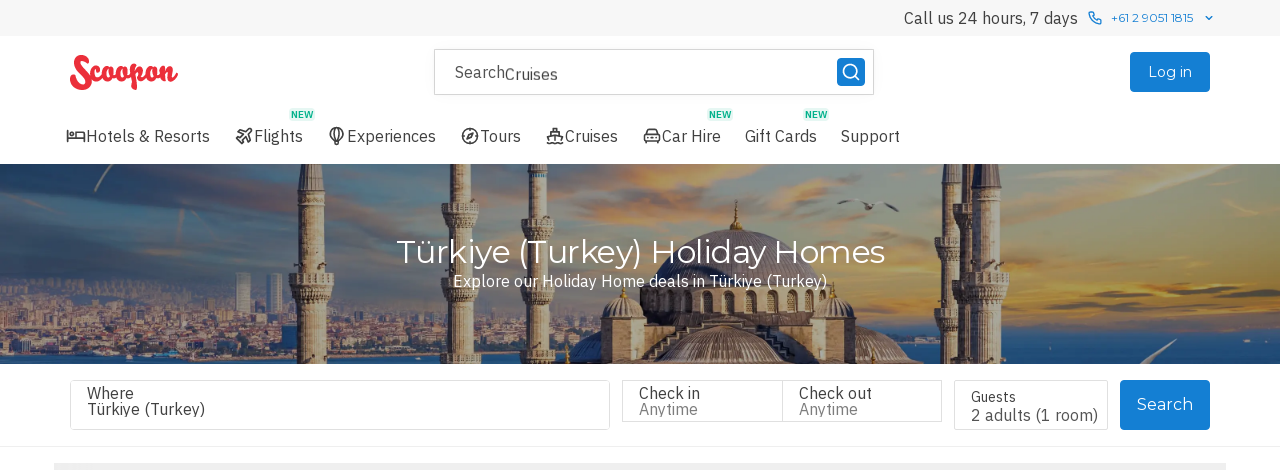

--- FILE ---
content_type: application/javascript
request_url: https://static-js.scoopon.com.au/HeaderMain.f7a10234331180ff85d1bad6bd928121.js
body_size: 438
content:
try{let e="undefined"!=typeof window?window:"undefined"!=typeof global?global:"undefined"!=typeof globalThis?globalThis:"undefined"!=typeof self?self:{},n=(new e.Error).stack;n&&(e._sentryDebugIds=e._sentryDebugIds||{},e._sentryDebugIds[n]="8895afb2-0fd9-4362-8e90-bcdeafd632bf",e._sentryDebugIdIdentifier="sentry-dbid-8895afb2-0fd9-4362-8e90-bcdeafd632bf")}catch(e){}{let e="undefined"!=typeof window?window:"undefined"!=typeof global?global:"undefined"!=typeof globalThis?globalThis:"undefined"!=typeof self?self:{};e._sentryModuleMetadata=e._sentryModuleMetadata||{},e._sentryModuleMetadata[new e.Error().stack]=Object.assign({},e._sentryModuleMetadata[new e.Error().stack],{"_sentryBundlerPluginAppKey:luxgroup-customer-portal":!0})}("undefined"!=typeof window?window:"undefined"!=typeof global?global:"undefined"!=typeof globalThis?globalThis:"undefined"!=typeof self?self:{}).SENTRY_RELEASE={id:"production-e3c4f5a"};"use strict";(self.__LOADABLE_LOADED_CHUNKS__=self.__LOADABLE_LOADED_CHUNKS__||[]).push([[2823],{60750:function(e,n,d){var t,l=d(68102),o=d(63696),f=d(64250);n.A=function(e){return o.createElement(f.Ay,(0,l.A)({},e,{fill:"none",viewBox:"0 0 24 24"}),t||(t=o.createElement("path",{fill:"currentColor",d:"M3 8h18a1 1 0 1 0 0-2H3a1 1 0 0 0 0 2Zm18 8H3a1.0002 1.0002 0 0 0-.7071 1.7071C2.4804 17.8946 2.7348 18 3 18h18a1.0001 1.0001 0 0 0 0-2Zm0-5H3a1.0002 1.0002 0 0 0-.7071 1.7071C2.4804 12.8946 2.7348 13 3 13h18a1.0001 1.0001 0 0 0 0-2Z"})))}}}]);
//# sourceMappingURL=HeaderMain.f7a10234331180ff85d1bad6bd928121.js.map

--- FILE ---
content_type: application/javascript
request_url: https://static-js.scoopon.com.au/101.b51cf59f5352e398ced15686152d5248.js
body_size: 5521
content:
try{let e="undefined"!=typeof window?window:"undefined"!=typeof global?global:"undefined"!=typeof globalThis?globalThis:"undefined"!=typeof self?self:{},t=(new e.Error).stack;t&&(e._sentryDebugIds=e._sentryDebugIds||{},e._sentryDebugIds[t]="5c2132da-4270-4a60-83ce-4223531e2cd7",e._sentryDebugIdIdentifier="sentry-dbid-5c2132da-4270-4a60-83ce-4223531e2cd7")}catch(e){}{let e="undefined"!=typeof window?window:"undefined"!=typeof global?global:"undefined"!=typeof globalThis?globalThis:"undefined"!=typeof self?self:{};e._sentryModuleMetadata=e._sentryModuleMetadata||{},e._sentryModuleMetadata[new e.Error().stack]=Object.assign({},e._sentryModuleMetadata[new e.Error().stack],{"_sentryBundlerPluginAppKey:luxgroup-customer-portal":!0})}("undefined"!=typeof window?window:"undefined"!=typeof global?global:"undefined"!=typeof globalThis?globalThis:"undefined"!=typeof self?self:{}).SENTRY_RELEASE={id:"production-e3c4f5a"};"use strict";(self.__LOADABLE_LOADED_CHUNKS__=self.__LOADABLE_LOADED_CHUNKS__||[]).push([[101],{14197:function(e,t,n){n.d(t,{A:function(){return a}});function a(e,t){var n=arguments.length>2&&void 0!==arguments[2]&&arguments[2];if(e===t)return!0;if(null==e||null==t||e.length!==t.length)return!1;var a=e,i=t;n&&(a=[...e].sort(),i=[...t].sort());for(var r=0;r<a.length;++r)if(a[r]!==i[r])return!1;return!0}},43598:function(e,t,n){n.d(t,{A:function(){return $}});var a,i,r=n(85022),o=n(1809),l=n(63696),c=n(48623),s=n(18179),d=n(77178),f=n(81156),u=n(92796),p=n(38715),m=n(97226),g=n(54621),y=n(30316),h=n(44975),A=n(25279),v=n(366),E=n(82662),b=n(4564),w=n(8522),I=n(54436),_=n(20351),C=n(1581),k=n(23867),O=n(96669),S=n(13503),D=n(52111),N=n(78766),L=n(90899),x=n(72391),M=n(88407),j=n(39329),P=n(49519),F=n(19259),T=n(8985),R=n.n(T);function z(e,t){var n=Object.keys(e);if(Object.getOwnPropertySymbols){var a=Object.getOwnPropertySymbols(e);t&&(a=a.filter(function(t){return Object.getOwnPropertyDescriptor(e,t).enumerable})),n.push.apply(n,a)}return n}function B(e){for(var t=1;t<arguments.length;t++){var n=null!=arguments[t]?arguments[t]:{};t%2?z(Object(n),!0).forEach(function(t){(0,k.A)(e,t,n[t])}):Object.getOwnPropertyDescriptors?Object.defineProperties(e,Object.getOwnPropertyDescriptors(n)):z(Object(n)).forEach(function(t){Object.defineProperty(e,t,Object.getOwnPropertyDescriptor(n,t))})}return e}var V=(0,c.Ay)(S.A).withConfig({displayName:"HotelSearchBroadSearchLocation__DestinationImage",componentId:"sc-1kto8js-0"})(["border-radius:",";"],e=>e.theme.borderRadius.S),H=(0,c.Ay)(x.A).withConfig({displayName:"HotelSearchBroadSearchLocation__LocationCard",componentId:"sc-1kto8js-1"})(["display:grid;grid-template-rows:"," 1fr;width:",";transition:background-color 0.2s;background-color:",";","{&:hover{background-color:",";}}&:focus{","}"],(0,o.D0)(80),(0,o.D0)(220),e=>e.theme.palette.neutral.default.eight,L.R,e=>e.theme.palette.neutral.default.seven,M.A),K=function(e){var{specificPlaces:t,destinationName:n,showTitle:a=!0,arrowsOnlyOnHover:i=!1,className:r,isDestinationLandingPage:o,pageTypeForDestinationLandingPage:c,holidayTypeForDestinationLandingPage:s}=e,d=(0,P.zy)(),f=(0,F._)(),p=(0,l.useCallback)(e=>{if(!o){var n=e.currentTarget.dataset.placeid,a=t.find(e=>e.placeId===n);a&&w.xg({subject:"".concat(a.placeId,"-").concat(a.name),action:"clicked",category:"broad_search_location",type:"interaction"})}},[t,o]),m=(0,l.useMemo)(()=>t.map(e=>{var t;if(o)c&&e.destinationLandingPageSlug&&(t="/".concat(c,"/").concat(e.destinationLandingPageSlug).concat(s?"/".concat(s):""));else{var n=R().stringify(B(B({},f),{},{destinationId:e.placeId,destinationName:e.name}));t="".concat(d.pathname,"?").concat(n)}return{place:e,to:t}}),[s,o,d.pathname,c,f,t]);return l.createElement(C.A,{className:r,direction:"vertical",gap:8},a&&l.createElement(O.A,{variant:"large"},"Explore top destinations in ",n),l.createElement(N.A,{gap:12,arrowsOnlyOnHover:i},m.map(e=>l.createElement(H,{key:e.place.placeId,to:e.to,"data-placeid":e.place.placeId,onClick:p},l.createElement(V,{width:220,height:80,dpr:2,id:e.place.image,alt:e.place.name,fit:"center"}),l.createElement(j.A,{padding:4},l.createElement(u.Ay,{variant:"medium",weight:"bold"},e.place.name),l.createElement(D.Ay,{colour:"neutral-three",variant:"medium"},e.place.caption))))))},W=n(87124),Q=n(818),U=n(54535),Z=n(25781),G=n(21156),Y=(0,c.Ay)(I.A).withConfig({displayName:"OfferCountAndSort__Container",componentId:"sc-ls1smz-0"})(["display:flex;justify-content:space-between;width:100%;"]),X=(0,c.Ay)(I.A).withConfig({displayName:"OfferCountAndSort__MobileContainer",componentId:"sc-ls1smz-1"})(["width:100%;"]),q=c.Ay.div.withConfig({displayName:"OfferCountAndSort__FilterAndCountContainer",componentId:"sc-ls1smz-2"})(["display:flex;align-items:center;> * + *{margin-left:",";}"],(0,o.D0)(16)),J=c.Ay.div.withConfig({displayName:"OfferCountAndSort__ButtonContainer",componentId:"sc-ls1smz-3"})(["display:flex;> * + *{margin-left:",";}"],(0,o.D0)(8)),$=(0,r.Ng)((e,t)=>{var n=(0,_.A)(t.filters);return{availableFilters:e.offer.offerListFilterOptions[n],isLoggedIn:(0,E.W0)(e),userId:e.auth.account.memberId}})(function(e){var{mainListTotal:t,sortOptions:n,mapViewUrl:r,isFlexible:o,shouldShowFilters:c=!1,showOfferCount:E=!0,query:I,numberOfInvalidOffers:_,numberOfValidOffers:k,filters:O,windowSearch:S,searchType:D,enabledFilters:N,fetching:L,countTextOverride:x,specificPlaces:M,destinationName:j,isDestinationLandingPage:P,pageTypeForDestinationLandingPage:F,holidayTypeForDestinationLandingPage:T,isLoggedIn:R,userId:z,onFilterChange:B,onSortChange:V}=e,{isFilterPanelOpen:H,toggleFilterPanel:$}=(0,Z.A)(),ee=(0,b.Qt)("desktop"),et=(0,b.xF)("mobile"),en=x||("property"===D?"":et?(0,A.NN)("offer",t):o?"Showing ".concat((0,A.NN)("offer",t)," with cheapest availabilities for your dates"):"Showing ".concat((0,A.NN)("offer",t))),ea="luxuryescapes"===d.A.BRAND,ei=n&&(null==n?void 0:n.length)>0,er=(0,l.useCallback)(()=>{w.xg({subject:"search_map_view",action:"clicked",type:"interaction",category:"vertical_page"}),(0,y.QM)((0,v.QP)())},[]),eo=(0,l.useMemo)(()=>{if(null!=I&&I.length&&void 0!==k&&void 0!==_&&!(k>=s.dk)&&!(_<Math.min(s.BO,t)))if(ee)return s.Sg;else return s.Hz},[k,_,t,I,ee]),el=(0,l.useMemo)(()=>en&&eo?"".concat(en," - ").concat(eo):en||eo||"",[en,eo]);return l.createElement(l.Fragment,null,l.createElement("div",null,l.createElement(G.A,{gap:16},!!(null!=M&&M.length)&&!!j&&l.createElement(K,{specificPlaces:M,destinationName:j,isDestinationLandingPage:P,pageTypeForDestinationLandingPage:F,holidayTypeForDestinationLandingPage:T}),l.createElement(X,{max:"mobile"},l.createElement(C.A,{direction:"horizontal",horizontalAlign:"space-between"},E&&!L&&l.createElement(u.Ay,{variant:"medium"},el),ea&&R&&O.destinationId&&O.destinationId!==h.e8&&z&&l.createElement(W.A,{userId:z,placeId:O.destinationId}))),l.createElement(Y,{min:"tablet"},l.createElement(q,null,c&&l.createElement(f.A,{size:"medium",variant:"filled",startIcon:a||(a=l.createElement(p.A,null)),onClick:$},"Filters"),E&&!L&&l.createElement(u.Ay,{variant:"large"},el)),l.createElement(J,null,ei&&l.createElement(U.A,{sortOptions:n,onSortChange:V}),r&&l.createElement(g.A,{kind:"secondary",variant:"dark",to:r,startIcon:i||(i=l.createElement(m.A,null)),onClick:er},"Map view"))))),!!N&&l.createElement(Q.A,{open:H,onClose:$,filters:O,sortOptions:n,search:S,enabledFilters:N,onFilterChange:B}))})},46704:function(e,t,n){var a,i=n(68102),r=n(81515),o=n(63696),l=n(20378),c=n(17756),s=n(54621),d=n(65622),f=n(21156),u=n(92524),p=["children","onScrollNear","showLoadingIndicator","onClick","onVisibilityChange"];t.A=function(e){var{children:t,onScrollNear:n=c.A,showLoadingIndicator:m=!1,onClick:g,onVisibilityChange:y}=e,h=(0,r.A)(e,p),[A,v]=(0,l.Wx)({rootMargin:"".concat(500,"px")});(0,o.useEffect)(()=>{v&&n(),null==y||y(v)},[v]);var E=(0,o.useCallback)(e=>{e.currentTarget.blur(),g&&g(e)},[g]);return o.createElement(f.A,{gap:16,ref:A},m&&(a||(a=o.createElement(u.A,{inline:!0}))),!m&&o.createElement(d.Ay,{align:"center"},o.createElement(s.A,(0,i.A)({kind:"primary",onClick:E},h),t)))}},73528:function(e,t,n){n.d(t,{d:function(){return C},A:function(){return k}});var a,i=n(63696),r=n(11750),o=n(46704),l=n(48623),c=n(1809),s=n(93521),d=n(1657),f=n(17756),u=n(12916),p=n(97089),m=n(29619),g=n(83249),y=n(88689),h=n(14197),A=n(98009),v=n(29357),E=n(97197),b=n(45178),w=n(20351),I=function(e){var t,n=arguments.length>1&&void 0!==arguments[1]?arguments[1]:{},a=n.disabled||!e,r=(0,i.useMemo)(()=>e?(0,w.A)(e):"",[e]),o=null!=(t=(0,b.GV)(e=>{var t;return null==(t=e.offer.offerLists[r])?void 0:t.streamEnded}))&&t;return!a&&o},_=l.Ay.div.withConfig({displayName:"OfferList__OfferGrid",componentId:"sc-1bacoak-0"})(["display:flex;flex-direction:column;width:100%;&.fullWidth{> *{&:first-child{padding:0 ",";}}}> * + *{margin-top:",";}> .offer-tile + .offer-tile{margin-top:0;}","{> .offer-tile + .offer-tile{margin-top:",";}}"],(0,c.D0)(20),(0,c.D0)(16),E.em.tablet,(0,c.D0)(16)),C=((a={}).OVERRIDE="override",a.PRIORITIZE="prioritize",a),k=function(e){var t,{className:n,filters:a=g.zf,interstitials:l=s.N9,random:c,pageSize:E=4,eagerLoadFirstImage:b,tileStyle:w="frontpage",defaultPage:k=1,onPageChange:O=f.A,maxOffers:S="infinite",extraOfferListAndAction:D,filterSoldOut:N,excludedIds:L,clientCheckAvailability:x,isInfiniteScroll:M=!0,searchId:j,typeaheadId:P,showLoadingTiles:F=!0,trackingOptions:T,onEndReached:R=f.A,overrideFetching:z,disableUseOfferList:B,showLoadMoreTiles:V=!0,minRequiredOffers:H,preventNavigationToOfferPage:K=!1,storeOfferListTile:W=!1}=e,Q=null==a?void 0:a.isStream,[U,Z]=(0,i.useState)(k),G=(0,i.useContext)(m.Ay),Y=(0,i.useCallback)(()=>{Z(e=>e+1)},[]);(0,u.A)(()=>{O(U)},[U]);var X=I(a,{disabled:!Q}),q=(0,A._V)(a),J=(0,v.A)(a,{randomize:c,disabled:null!=B?B:(null==D?void 0:D.action)===C.OVERRIDE,filterSoldOut:!Q&&(N||"destination"===q),excludedIds:L,clientCheckAvailability:x,minRequiredOffers:H,searchId:j,typeaheadId:P},T);(0,i.useEffect)(()=>{Z(k)},[J.key]);var $=(0,i.useMemo)(()=>{var e=J;if((null==D?void 0:D.action)===C.OVERRIDE)e=D.offerList;else if((null==D?void 0:D.action)===C.PRIORITIZE){var t=J.offerIds,n=D.offerList.offerIds,a=new Set(t),i=n.filter(e=>a.has(e)),r=(0,s.Am)([...i,...t]);e={fetching:D.offerList.fetching||J.fetching,error:D.offerList.error||J.error,offerIds:r,key:J.key,offerCount:r.length,searchVertical:J.searchVertical}}return e},[D,J]),ee="search"===w?a:void 0,et=$.fetching||z,en=U*E,ea=Math.min("infinite"===S?$.offerIds.length:S,$.offerIds.length);(0,i.useEffect)(()=>{et||G({type:m.kP.listLoad,key:$.key,list:$})},[et,$.key]),t=et?F?(0,s.R2)(4).map(e=>({id:"".concat(e,"-loader"),position:"start",element:i.createElement(p.A,{tileStyle:w,offerType:function(e){var{offerTypes:t}=e;if(t){if((0,h.A)(t,[y.Zi,y.ab]))return y.ab;if(1===t.length)return t[0]}}(a),className:"offer-tile",filters:ee,offerPosition:e})})):[]:(0,s.s)($.offerIds,"infinite"===S?en:S).map((e,t)=>({id:e,position:t,element:i.createElement(d.A,{offerId:e,position:t,eagerLoadImage:0===t&&b,filters:ee,tileStyle:w,wrapperClass:"offer-tile",preventNavigationToOfferPage:K,storeOfferListTile:W})}));var ei=l.filter(e=>("start"===e.position||!et)&&("always"===e.show||("hasOffers"===e.show?!et&&t.length>0:"hasNoOffers"===e.show?!et&&0===t.length:"boolean"!=typeof e.show||e.show))),er=ei.concat(t),eo=(0,s.Ul)(er,e=>"end"===e.position?1e4:"start"===e.position?-1:e.position,"asc"),el=ea+ei.length,ec=Q&&!X||el>en;return(0,i.useEffect)(()=>{ec||R()},[ec,R]),i.createElement(_,{className:(0,r.A)(n,{fullWidth:e.fullWidth}),"data-testid":"offer-list"},(0,s.s)(eo,en).map(e=>i.createElement(i.Fragment,{key:e.id},e.element)),ec&&F&&V&&i.createElement(o.A,{onClick:Y,size:"large",onScrollNear:M?Y:void 0,showLoadingIndicator:Q&&!X},"Load more"))}},78065:function(e,t,n){var a,i,r,o=n(72391),l=n(29479),c=n(97226),s=n(38864),d=n(92796),f=n(52111),u=n(15887),p=n(18252),m=n(47458),g=n(44975),y=n(38239),h=n(49424),A=n(1809),v=n(63696),E=n(85022),b=n(48623),w=n(70997),I=n(11005),_=n(93521),C=b.Ay.div.withConfig({displayName:"SearchField__Container",componentId:"sc-1plckts-0"})(["padding:"," "," ",";> * + *{margin-top:",";}"],(0,A.D0)(8),(0,A.D0)(20),(0,A.D0)(12),(0,A.D0)(12)),k=b.Ay.div.withConfig({displayName:"SearchField__InlineContainer",componentId:"sc-1plckts-1"})(["display:flex;justify-content:space-between;align-items:center;> * + *{margin-left:",";}"],(0,A.D0)(8)),O=(0,b.Ay)(o.A).withConfig({displayName:"SearchField__EditContainer",componentId:"sc-1plckts-2"})(["display:flex;justify-content:space-between;align-items:center;padding:",";width:100%;border:1px solid ",";"],(0,A.D0)(8),e=>e.theme.palette.neutral.default.five),S=b.Ay.div.withConfig({displayName:"SearchField__TextContainer",componentId:"sc-1plckts-3"})(["display:flex;flex-direction:column;"]),D=b.Ay.div.withConfig({displayName:"SearchField__DescriptionSection",componentId:"sc-1plckts-4"})(["display:flex;column-gap:",";"],(0,A.D0)(8)),N=(0,b.Ay)(l.A).withConfig({displayName:"SearchField__StyledIconButton",componentId:"sc-1plckts-5"})(["display:flex;flex-direction:column;align-items:center;justify-content:center;"]);t.A=(0,E.Ng)(e=>({windowSearch:e.router.location.search}))(function(e){var{onEdit:t,filters:n,windowSearch:o,sortOptions:l,className:A,overrideAvailableFilters:E,onFilterChange:b,onSortChange:L,showFilters:x=!0}=e,{checkinDate:M,checkoutDate:j,occupancies:P,searchTargetLabel:F,dateSearchOptionId:T,flexibleMonths:R,flexibleNights:z,userSelectedFlexibleMonths:B}=(0,v.useContext)(y.I),V=(0,v.useMemo)(()=>"/search/map?".concat((0,I._6)(o,"sortBy")),[o]),H=(0,v.useMemo)(()=>{if(T===g.L2.ANYTIME)return["Anytime"];var e=T===g.L2.FLEXIBLE?(0,p.Bn)(B?R:void 0,z):(0,m.K1)(M,j),t=void 0;if(P){var n=(0,h.fK)(...P),a=(0,m.Ej)(P);t="".concat(n," ").concat(a)}return(0,_.TL)([e,"•",t])},[T,B,R,z,M,j,P]);return v.createElement(C,{className:A},v.createElement(k,null,v.createElement(O,{onClick:t},v.createElement(S,null,v.createElement(u.Ay,{variant:"heading6"},null!=F?F:"Map area"),v.createElement(D,null,H.map((e,t)=>v.createElement(f.Ay,{key:t,variant:"large",lineClamp:1},e)))),a||(a=v.createElement(s.A,{size:20}))),v.createElement(N,{kind:"tertiary",to:V},i||(i=v.createElement(c.A,null)),r||(r=v.createElement(d.Ay,{variant:"small"},"Map")))),x&&v.createElement(w.A,{filters:n,overrideAvailableFilters:E,showSort:!0,sortOptions:l,onFilterChange:b,onSortChange:L}))})}}]);
//# sourceMappingURL=101.b51cf59f5352e398ced15686152d5248.js.map

--- FILE ---
content_type: application/javascript
request_url: https://static-js.scoopon.com.au/runtime.719ea9daa3c18bd8a7f539735a559796.js
body_size: 10728
content:
try{let e="undefined"!=typeof window?window:"undefined"!=typeof global?global:"undefined"!=typeof globalThis?globalThis:"undefined"!=typeof self?self:{},a=(new e.Error).stack;a&&(e._sentryDebugIds=e._sentryDebugIds||{},e._sentryDebugIds[a]="ea1ce6db-d707-4bf9-beef-4eefb2c70d78",e._sentryDebugIdIdentifier="sentry-dbid-ea1ce6db-d707-4bf9-beef-4eefb2c70d78")}catch(e){}{let e="undefined"!=typeof window?window:"undefined"!=typeof global?global:"undefined"!=typeof globalThis?globalThis:"undefined"!=typeof self?self:{};e._sentryModuleMetadata=e._sentryModuleMetadata||{},e._sentryModuleMetadata[new e.Error().stack]=Object.assign({},e._sentryModuleMetadata[new e.Error().stack],{"_sentryBundlerPluginAppKey:luxgroup-customer-portal":!0})}("undefined"!=typeof window?window:"undefined"!=typeof global?global:"undefined"!=typeof globalThis?globalThis:"undefined"!=typeof self?self:{}).SENTRY_RELEASE={id:"production-e3c4f5a"},function(){"use strict";var e,a,c,f,d,b,n,r={},t={};function o(e){var a=t[e];if(void 0!==a)return a.exports;var c=t[e]={id:e,loaded:!1,exports:{}};return r[e].call(c.exports,c,c.exports,o),c.loaded=!0,c.exports}o.m=r,o.amdO={},e=[],o.O=function(a,c,f,d){if(c){d=d||0;for(var b=e.length;b>0&&e[b-1][2]>d;b--)e[b]=e[b-1];e[b]=[c,f,d];return}for(var n=1/0,b=0;b<e.length;b++){for(var c=e[b][0],f=e[b][1],d=e[b][2],r=!0,t=0;t<c.length;t++)(!1&d||n>=d)&&Object.keys(o.O).every(function(e){return o.O[e](c[t])})?c.splice(t--,1):(r=!1,d<n&&(n=d));if(r){e.splice(b--,1);var i=f();void 0!==i&&(a=i)}}return a},o.n=function(e){var a=e&&e.__esModule?function(){return e.default}:function(){return e};return o.d(a,{a:a}),a},c=Object.getPrototypeOf?function(e){return Object.getPrototypeOf(e)}:function(e){return e.__proto__},o.t=function(e,f){if(1&f&&(e=this(e)),8&f||"object"==typeof e&&e&&(4&f&&e.__esModule||16&f&&"function"==typeof e.then))return e;var d=Object.create(null);o.r(d);var b={};a=a||[null,c({}),c([]),c(c)];for(var n=2&f&&e;("object"==typeof n||"function"==typeof n)&&!~a.indexOf(n);n=c(n))Object.getOwnPropertyNames(n).forEach(function(a){b[a]=function(){return e[a]}});return b.default=function(){return e},o.d(d,b),d},o.d=function(e,a){for(var c in a)o.o(a,c)&&!o.o(e,c)&&Object.defineProperty(e,c,{enumerable:!0,get:a[c]})},o.f={},o.e=function(e){return Promise.all(Object.keys(o.f).reduce(function(a,c){return o.f[c](e,a),a},[]))},o.u=function(e){return 4315===e?"vendors~app.286005ac1d220ce2e244d76a3890894e.js":""+(({70:"GenerateTripPage",96:"ShopOrderPage",121:"ShopOrdersPage",151:"AboutUsPage",276:"FlightsSearchLandingPage",293:"TravelInsurancePayment",299:"ContentHub",386:"CruiseDealsListPage",514:"LegalPages",574:"TravelPreferencesPage",583:"MerchandiseOfferPage",590:"AgentHubGuestHeader",596:"TripPlannerAboutPage",630:"HomesAndVillasSearchMapPage",699:"vendors~MEP~OP~CP~GTP~TPTP",703:"HomePage",723:"TailorMadeTourRequestPage",788:"TripPlannerImmersiveHeader",898:"HomesAndVillasSearchPage",928:"CarHirePage",940:"PreferenceCentrePage",943:"DestinationLandingPage",1142:"LuxBundlesVerticalPage",1212:"HiddenSettings",1221:"MerchandiseCategoriesPage",1405:"TripPlannerAcceptInvite",1417:"MerchandiseCategoryPage",1459:"HotelsPage",1498:"HotelSearchMapPage",1592:"CruisesPage",1702:"EscapeLandingPage",1727:"TourCatalogPage",1951:"RefereeLandingPage",1956:"OrderPage",1992:"TailorMadeTourRequestConfirmationPage",1996:"vendors~HSSMP~OP~SOP~GCVP~CP~EV~EGPP",2010:"AgentHubAccountSetupCompleted",2073:"TourV2OfferVariationPage",2195:"ExperienceGiftPrintPage",2210:"GoogleHotelAdPage",2226:"DevPanelWindow",2287:"OriginalFooter",2361:"CareersPage",2431:"client-components-App-Header-HeaderMain-HeaderMain",2432:"StaticPage",2434:"vendors~OP~SOP~CP~CLLP~MOP~CP",2706:"AcceptOrderInvite",2718:"ResetPasswordPage",2797:"CudoTravellogo",2823:"HeaderMain",2837:"HotelSearchFullScreenPage",2873:"SupportPage",2906:"CorporateEventRegistrationPage",2923:"HolidayTypeLandingPage",3042:"ExperienceSearchPage",3043:"vendors~OP~PP",3072:"CruiseLineLandingPage",3093:"UKCompetitionsPage",3119:"TripPlannerWebViewMap",3154:"MyEscapesPage",3186:"TripPlannerCreateFromOrder",3238:"vendors~TIP~LPAP~SPP~CP",3241:"TripPlannerExperienceItemSummary",3283:"MerchandiseBrandsPage",3300:"CudoGetawaysLogo",3306:"PropertyMap",3413:"TripPlannerWebViewFlightSearch",3571:"CompactFooter",3576:"TravelInsuranceDetailsPage",3631:"BNBLLandingPage",3640:"TourV2OfferPage",3678:"MerchandiseNavBar",3719:"AtomeLandingPage",3720:"TripPlannerPublicTripParent",3806:"vendors~GCVP",3849:"LoyaltyLandingPage",3949:"DealsTravellogo",4007:"TriplePointsTakeoverLandingPage",4012:"KlarnaLandingPage",4015:"vendors~TIP~SPP~CP",4036:"AccountLandingPage",4053:"FlightsSearchPage",4234:"OfferPage",4296:"CheckoutPageRoutes",4317:"vendors~HSMP~HSSMP~SP~OP~CP~OP~HAVSMP~TPFMP~PP~TSVM",4336:"LeAgentHubCVFRLogo",4343:"AncillaryPaymentPage",4356:"HeaderCheckout",4367:"ExperiencesPage",4392:"LuxAwardPage",4393:"AgentHubToursPage",4431:"DestinationProductPage",4454:"HotelSearchPage",4469:"UltraLuxVerticalPage",4471:"AgentHubHomepage",4503:"TripPlannerSavedLandingView",4535:"IntlCompetitionsPage",4744:"TravelInsurancePage",4846:"TripPlannerLandingPage",4862:"ExperienceOfferPage",4866:"ReferPage",4893:"ConfirmationPage",4905:"vendors~MEP~OP~CP~TPPTP~GTP~TPTP",4924:"vendors~HSMP~HSSMP~UR~OP~SOP~TTIP~CP~HAVSMP~TSVM~TPPTP",4952:"CarHireSearchPage",4989:"FlightDealLandingPage",4992:"FlightsLandingPage",4993:"ToursPage",4998:"RedirectCheckoutExtendDates",5070:"TravelInsuranceAddCheckout",5077:"MerchandiseSearchPage",5110:"AccountDetailsTravellerPage",5123:"AccountDetailsPage",5183:"Oufferlogo",5211:"TourTravellerInfoPage",5256:"TopPicksForMePage",5265:"GiftCardConfirmationPage",5410:"AgentHubCompleteAccountSetup",5456:"WhitelabelHomePage",5474:"CreditsPage",5522:"LuxPlusLandingPage",5555:"Scooponlogo",5609:"UserCartPage",5620:"vendors~BSDK",5669:"FlightsSearchMultiCityResultsPage",5691:"TourLandingPage",5722:"TourDealPage",5761:"vendors~S",5763:"ExperiencesListPage",5910:"ExperienceSearchMapPage",5967:"ExperienceVoucher",6007:"TripPlannerTripParent",6148:"LivingSociallogo",6149:"LandingPage",6210:"FlightCampaignsLandingPage",6223:"SecurePaymentPage",6254:"TravelCompanionPage",6338:"TreatMelogo",6345:"ChatTripPlannerPage",6384:"SharedCartInvitePage",6437:"AfterPayLandingPage",6472:"SpoofWarningBanner",6556:"MySubscriptionsPage",6589:"TripPlannerWebViewShareTrip",6626:"CheckoutGatewayPage",6701:"GiftCardViewPage",6735:"vendors~CTPP",6742:"SupportAssistantChatWidget",6745:"PropertyPage",6833:"BestPricePage",6886:"ContentfulWebPage",6963:"TripPlannerWebViewAddCustomFlight",7174:"DoublePointsTakeoverLandingPage",7175:"PaginatedOfferPage",7230:"CheckoutPage",7279:"GiftCardsPage",7305:"CruiseShipsLandingPage",7327:"TripSavedViewModal",7352:"TravelInsuranceCoverGeniusPage",7363:"VideoChatPage",7391:"ResponsiveLuxuryEscapesLogo",7431:"SplashPage",7460:"CheckoutRestoreCartPage",7489:"MerchandisePage",7491:"vendors~EV",7537:"UserReviews",7562:"RedeemGifted",7824:"AuCompetitionsPage",7876:"vendors~TIP~CP",7987:"CruiseSearchPage",8017:"CruiseDealPage",8097:"Dealslogo",8180:"TourV2SearchPage",8194:"TravelInsuranceQuotePage",8292:"SkyCheckConfirmationPage",8294:"ChangeReservationPage",8373:"vendors~OP~PP~MDSP",8425:"CruiseLocationLandingPage",8444:"TripPlannerWebViewTourAndCruiseItemSummary",8449:"UpgradeRoomPage",8474:"HoolahLandingPage",8514:"LuxPlusAccountPage",8564:"RedirectToShopbackPage",8575:"TripPlannerWebViewExperience",8797:"MetaSearchPage",8840:"EscapesFinderPage",8877:"HotelSearchStoreMapPage",8892:"TripPlannerWebViewAddItems",8939:"LeAgentHubLogo",9054:"TreatMeTravellogo",9084:"TripPlannerWebViewTours",9085:"AgentHubLandingPage",9092:"FrequentFlyerPage",9211:"FlightsSearchResultsPage",9241:"WaaveLandingPage",9523:"vendors~CP",9598:"MaldivesDirectSearchPage",9631:"TripPlannerWebViewLEBooking",9641:"ResubscribePage",9811:"WineSelectorsRedirectPage",9815:"NewsPage",9949:"CruiseOfferPage"})[e]||e)+"."+({53:"e55d04860ef16ace014a230d19768d87",62:"c5c31b61b9c1f90d9b4b06034605ee2a",70:"335e237af1a707e360353cffed06c05d",88:"d4592035c5d7fabbf0ae354bb4cdfc26",96:"0c88457d72672711a5d1f0d7a9df1340",101:"b51cf59f5352e398ced15686152d5248",106:"a22e505d659197538e7a672972210db6",121:"59b058420074105edc5cbfbc33bbe759",151:"36da476a56ed9d8eece67b9ff15b0b90",267:"084d1ed1cdfb64358fa583d1587e5e45",276:"1630677aec91617bc0668bb59edfabca",293:"aabc436d2ee4e77e04b2d0147416560d",299:"671d1cf6cf013d064f079edee4a8d0e3",331:"6acff377e2632b80d14c40bf25c93f0d",386:"2aae86bce40b721f04eff1f7a69af364",497:"a9d57307f6ab47a2595de85c64f4fd7b",514:"ceb950a47db69f0515482e6cf698a346",574:"85ad77f2e4eebd057bd46906cd281173",583:"34a763ef737b2b645608e52285eb03c0",590:"061b891312f1b030b187fcd8506603f9",596:"b559c4de0bb776f607408821d51ac593",604:"1ecc398b375bb87bd0440cc9cd7478a9",630:"6163e02439cb4c63500c560fd83574ed",699:"012908121ebed56db3f96a026dc32681",703:"88ccf69b58f58f5d9a56b10805dbd242",723:"a65f36a24305390624f60eabce0c784f",743:"4a9646e0e653972c8489885613628e47",788:"5a6493b6ba4943c61d5dd1753a8c857d",826:"2176e433e779fdd8dc927353de6577b6",873:"ae7cbeba4099c3cd6bac2ef6c457e48c",898:"f368dd933614b57c6f357ddb0ee6ad18",928:"757638253c03806aff6947968d0483f0",940:"45930344a776ab904a2dc6cd086edfbc",943:"c237a974056c9b250c7bd8750341e37c",997:"b0a77908027a195220e8f55b711b832f",1142:"d03fbe9409f2d4ca60fbab05de2a2742",1203:"7dbf625f4348970147e1c7e2d60664cb",1212:"50527d16f6181ee53a583d72783387de",1221:"04cd6a77dcfd7e4e42b8fcc45c65afc7",1259:"12d071e60a2b0b061c086eb8e5918c28",1405:"3db408813c7029680f11409c3a487964",1417:"106e6d6031c676a880969fb1b909a5c9",1444:"3028adee5a00f30634c4f8796106c9c5",1459:"3e851b8516567eb1edc7fa4253086305",1461:"b5db9670af2c7280fa2aac265f3c71b9",1462:"7c02e05e04a92bf5a1bda2d4a03413cf",1498:"7b00ee49e65d927c3bb0feada84638a3",1592:"e6ea3c05d9a3350c17b8a516f362fb4b",1702:"432634ea02140629eaa1d7c90acb7fdc",1727:"9bf01ee6187f903a9d753d674aa57454",1804:"f056fea185aa273cbcc11873e16c441f",1816:"9276aaeb83f67d75f30a76da556c74d0",1951:"9954f96aa6af5a80f0c79a1daf868304",1956:"8e79ccec78896d8074bb26a5e2539dc8",1992:"dbf67f4b535e9a1de0b5c704ec3dae4b",1996:"f4ed8d887bcefa52453ed375c180320b",2004:"3bcc4ee7cb195282a49864de37f27b7c",2010:"0266a5ddc480a40aa11c677876f51714",2029:"68a65e77a5a64cd96693bef435d336d7",2053:"9ef6382c44d962580edb764a3371bb38",2073:"ce19d4929dc26d97e5c35315e48084ba",2124:"cb03f93627860ebece0608b0cd2534ab",2152:"5c610694058ecd19769e8b7f0e7ff7d2",2195:"4f3e696487639ef758843e2a478914da",2210:"f49b75795db24ac98d88bef7e86be3de",2226:"9ae6986f599900593f352a27f12665a4",2287:"65f5061175bc9e2eff325ddb0ed96147",2347:"be6ce81dde5ea20d016f218c5bfdd3fa",2361:"52f2f87e86f9025e47074b422a9081bb",2389:"5fac8353739b5682dea1e5e19b771c4f",2431:"1a02310659f103a6c25d2014e43f6f02",2432:"d54bba08cc190d14c8bc1e6335f2e8f2",2434:"00a1c3396a52753cbc5d26613596e5f4",2465:"0c327793b50a906ab8a061209e8442d4",2538:"49811754aa60896571ff184273958e3d",2698:"e13a434f05f615350337275438c055cb",2706:"9b75a02080bb4ec8092f6a80aaac6b25",2718:"6db46e169fd9c1ff747e1ada50a7d98c",2774:"8cf9a70252b179910fb8c4d676e634eb",2788:"ccf00f23fd1f484cd8fe295a377ff19c",2797:"ecfa593bf83d84416a75a579a67b2880",2823:"f7a10234331180ff85d1bad6bd928121",2837:"cbbe3aa53ca497f99cda899ed0ea1a2b",2854:"632399612ef47ec1c0767e74eafa4c93",2873:"2a9953b0bd217050f393d5fba9ee5319",2906:"d418ef2a6e528b9c704dd20906f3e2c7",2917:"1eec37dcbf42051834a89fc515b91583",2923:"f77c500e81e1bec1295d2b198090fe5a",2979:"f6230d8fcdf7a29ecc324035ebe4cd4e",3042:"71ba1ee4fd9f378e35e269b674fa4c13",3043:"df0cda5f08b87399680c0b73ae846510",3072:"fe36a26ac3f638d49b0493feed931086",3093:"4f999acfee8ad105d1811bff019fb0df",3119:"250eda8bf37e23ead97a555ffb8011ba",3134:"7e953a44f2a887abdaa05bca58e8d715",3154:"135323ade0ca2f20187bc218128df3d6",3175:"f2f1f36cf0b3e6d7df92eaa19ba9f51d",3177:"d95a801dc0571e80e8b401b1113db7a9",3186:"ef6bf0b26033720e622cf9671ece696c",3206:"6dbcd1d9bfb5ca76baa74dd5749b8884",3238:"36253aa95019adb0dba3e49d33dfa9e2",3241:"d52a2cc7225ab796ad33601598bb14d5",3283:"0848936a988c59160d1065aa8d2b2e74",3285:"ad567e05921605c380eacd3310b24d0f",3300:"c36229ef83ba4c4a44e215fdf5d5120f",3306:"c64fb22eb381864e383f3f399cc4d176",3329:"161b6adb554b90557dde25392bd4256e",3413:"39b165ca3b83e9a0b762acdfe795d477",3490:"ed2ddbc43f4892e5806ac4ed319a4fd4",3571:"9a9043b05831bc7a1b936f76c1a31859",3576:"be3de6db9a877f88d40dc29f57fca6d6",3631:"56a29921a45fc396dffa96f46af20c77",3640:"df445cc0a910a2c40b2e8cf44bbb9a4a",3678:"0e04f99b173db45977a60c9654689fd9",3690:"33962ca58cf4d47fd0e1f6a3fca3e521",3719:"91f4d3943bc3b4763e5c7d4a872d2196",3720:"daf32119dd6d5ef72fb536e2985a65e3",3806:"3617bcc95a8498d60d1da308a5194f0a",3814:"5cded0b00e63cc7c77e59976dd2311c2",3849:"5eb7909b6d3dfe55b6e87109b126ef79",3939:"db686c9afb5978e1344c83f767b87302",3949:"d9699e887f66bedb8916fc50c7784282",4007:"0ac71858ce78e933485b22450f2ba86e",4008:"18e1ea63139152b399a9702c7962b8b9",4012:"c57ec6cd3dff8ee6d59691e4e1bf0e75",4015:"8870698386eb0e1a90ff3fd6129569b7",4036:"53a12eaab1d0e309fdbeed25d8dd3a40",4053:"fae27568950871f0efe013d5499f24e8",4077:"ecb4720042f02e3dcacc47edeff66823",4228:"a785944c6001870c08f12e13c8fa1656",4234:"469f4f7e6ee9319179eb43df8759b832",4296:"bc7abaf3496f4d268c597fa29afcf734",4317:"e9dd39b92ac6ed751e44ca9d13684a93",4326:"315704bf13fd4744540741740850e373",4336:"cb7d9aaeca65873635c5e76650652498",4343:"b2f77ef3645ca878608b3441629c19cf",4356:"08e530fa5486f687f2a93d825b8d00ea",4367:"001ce05f00e2dedd31a06f3ee390192a",4392:"3490cfb0b6326b2068d1eb9e8e13cb5c",4393:"7d627bc852e219fcf1d59eeb3349d145",4431:"0a32dee476a5a0c89982ce2705b60e5b",4454:"09fb02d8fb98e92295cb25c3d660c78e",4459:"dd9ae8687e7393838caad2deab49bb7e",4469:"687ef7c78c92f44e7bbb3d9c84dc8dda",4471:"432ce6d5d279365315c5ff9b2305bbbb",4503:"039ebbbf28f3641c4c78182b900d590b",4523:"7272ab1f7e6ea620ecf71df9ec0e95ac",4535:"6d8e64604e851ecf5021ce3d0f5636eb",4744:"95671d1c62a76409e3f0e72a447f888d",4846:"ea89853392344b2c4b0ef7867c68a94c",4862:"c106773c87ec96e69fcf502f370c8ad2",4866:"b4810ca03d3cb962d891a2c05bffbc00",4893:"04e016189e969f7f0556b4a2f8ab48df",4905:"bbeb02b0cf2de07b8a39fdc9a3c9ed8c",4924:"316ad58795bc0a9f90d51658f02e1f73",4952:"157372c53e39e4850ff7f93c7a520c58",4989:"10ed56abd4b2b3ee04dd39e9bbdad921",4992:"e01665c01e129fb24e9c0f369290c791",4993:"af27694177374502f140a02948c4a0c9",4994:"94bfa3eef296ae165ebafff65517f235",4998:"1990420985580519461225662b45c6ce",5023:"825732ba7aa9f91aef5d88ff2303664f",5070:"f65b73e5b303d310f949de629828fc6f",5077:"e44fcf4fcad30226d870fc056f71868a",5110:"a3525555acee8afc0accd6972794354e",5123:"8e7cede6f343cebbacd67f3ccb96ef46",5158:"4ae4b611722711432497e6ee0dcb5867",5183:"b1108976808411b9088faad022497b0f",5210:"0cab655487314e04579249a2f8e6409b",5211:"5e54f60f859d7d9a2e9bfb92cfc73aab",5256:"0f2a0d5d642fab52c58192d9fb4e5bd3",5265:"b11c8fc2d1337d2aeb94efa0bbb6fd6d",5280:"79938b1c39a5cee84aa08db979866c7c",5338:"0fc5093ea4dd25a381436f356a2b3ae3",5367:"f3a32b83d3a0bf6cab67a9d205f0ed91",5410:"dc1cdf1bc3139131b714c8571cfce8bc",5456:"4432c3bc1801caaf7ce58870e0388226",5474:"0468245abd849d5724c52ecb9fd7ed9b",5484:"c248aa245c1b804e45567ae57db0c629",5499:"60770c42dc3ba7fef8eb6643d175b3e4",5522:"b2fd3996da60d8b64b93fd248d4ba8d2",5555:"b12c7d096605f5b7185081188b7116be",5609:"56c11bac955c459aa12d3559a72a3c0c",5620:"fd99d25afdd87b14ef9e802de225dfaf",5669:"9d31e5ddb7f1df15da5df95d770754dc",5691:"8b757ba090cdc66b2bf2da32e74c8b30",5697:"3d62d536c18f26b1450ae939dd367470",5722:"557b2ee8bc36e53dababd2c50ef7cede",5761:"737bc8467719e4f266dc791d08f1285c",5763:"105939f3480e01dd2324b753c072acf2",5823:"399a3da1eabb3260b2fe58898253acf3",5910:"5470e91019fbf5fadc1ac0663b4643df",5967:"adca055d50db46e711f692e8519a953d",6007:"b6af911175891e2011d551de4b2ffc3f",6065:"13819a784463a8c4db572af705cdd32b",6148:"bd46adddbba3330cbc559e2524503eb4",6149:"58d1b4b2a9fb744c4ff12ffede354675",6184:"7c906f327f06c66dfbca2be13a39db27",6210:"b42f6a7b355f0c768f8754301967e3c1",6223:"23fde21d1a0c612b56b2a0eaad5de3a5",6254:"984ce843b24923494859fa107c33ab9f",6338:"385670de0daf1c3c3cff9a83f3480d71",6345:"b0f6c598b3fe9aa92e6ecbc3e84d56c7",6356:"3b5eb9ca2130a6af6617d6caeaaa5215",6369:"46be3b57cce8e3c41b940fc015a74368",6384:"9ea081eed6f38003c192527fdc2b5020",6397:"6267c92574351ceae8563f75b571ade6",6437:"39c546505faa25d194724ed26e39b3df",6472:"a39e86c77590508d458540c67e8897c8",6556:"28c1b1e4d7191f4a71455cd50a4159a9",6566:"656c41c8bc04ccd706e635659f4c7b5e",6589:"3b4db1977f7741a483249a9321865e92",6626:"be51377442a31386f6554584433757d5",6673:"59fa7732ec17cb6b2694df85c6c0950f",6701:"a95c59f6f5a566ac740100e68fe96dac",6735:"157fa5d002e308d7fad46f288a4437c1",6742:"acd71397e8feeda7ea7088850fe8b186",6745:"7d225669e9ff4f00301b0a173a057ca2",6833:"9082c84d659b6f287cbb4356919b8f10",6852:"90d1d8897b6261debbea16cc0a856b5a",6886:"7dfbd070b8d63c5e6a9796aa17aacc2b",6913:"93d4b9d779149fbf3a4a8b71dd2c2ef1",6945:"2025a601bdb91f4811e3157a196a78b1",6963:"928ac1a8d7082dc985507a1224f16dfd",7047:"75fd587df17468851e800d0adfd6dc14",7066:"0dd993695bcd8ebc67171b92f8eeedb0",7067:"4cf3617d53ee7d85c1ff8218262365ae",7174:"a3daf2342c43a31edcb5b2a639f37f33",7175:"011bed6b642026b5b016644c5480047f",7230:"5d413b38c52c14f7c6d8b93336ee4531",7258:"deaebdab7a8c398a32b31b519f642db0",7274:"5cf25eb5079a35f52bf6c4fd46eed979",7279:"805a3743faf5f66350cac6e1d5947116",7283:"28022ea2ca4499223e1182e9a77e0759",7305:"4470428f23b9cb3d459b7f4d25eff836",7327:"3d8c3f2a10eec1ba8b055f94b9bfe323",7352:"624be2c38afc4fadf65b8998ca5731dc",7355:"ed4f0df7bf08b78e02778745d2e15f07",7363:"7d80c309dd5b4ab9f1619275ac4454b5",7391:"7551bb59ad02a74318b0f85f53d1c498",7431:"d714ec1e087a257c9ea08bafd75cacd6",7460:"caad7811a1c0ad1d194a7b86d660f618",7489:"f1b34f13643b34727b2448dbbf0581aa",7491:"3923705b1996cc526c47c8be38c88286",7537:"d8f4660ee32bef4cb27e2961270eefa7",7546:"0a75817740cbb86146cd1a6f3de08882",7562:"8ee36a224c7239e53b62b8723eeb8e9e",7762:"fb324724665b7462102e00b366293a29",7824:"e41cf2479f106c026078c12217c0aaa5",7876:"6bb6d9355b7a69ccb62937f873800e05",7963:"93d884cc669974124bf77cd78553f5c8",7987:"1a9e1e81ce846e2ec139fd2dca9e2de5",8017:"2a6a5782de1d7b9e9c849842446cc230",8097:"26a35774f956539048d797ab88c19399",8144:"1b39ac9cc85b457fdfcbf6feabdbca77",8163:"40839d0c10c558c50229bc6d525b2c29",8180:"323f20199b15906924e477c602c83c56",8194:"298478a4b91357c268fa51488d344933",8292:"6fdb1d2768db15eccc9ed98a2e395b40",8294:"392a8976f6e038c83fcfae9a1ecc0299",8305:"da28aef329d47f1c12f861e294e46550",8319:"9f1acdf9b51386eb0bd60ae800632996",8373:"980b645d16d9d8b6d0bd71a94230425d",8382:"32e6d7f966b9f16265918d7a6bd4436a",8425:"9a683f9e27de70dae0f8f9d1c25d7b6b",8444:"de0c1a7e10f0498c04d3a665f97c1c32",8449:"f5b183377f9ece4a5773253cabcc41ec",8474:"286e25ccbb1b973f7e97fe18cc9d9fe8",8514:"3cf03a7be263d15499bdb5556d23c6f3",8535:"a9e8373f2a927efd90064dfa6b5288a1",8552:"4775d0fc1ee32e5d1082a9c0dff8aea4",8564:"39bd83a28ddc52cec84772387632dce9",8575:"5038bc37e38d881b5f32cbc6be7d1c22",8663:"f2f2898a8afeef2303f389ec64fc05c1",8729:"16eeacfd3c32605d7fe5055a5ed1143b",8744:"d19bb6660dfd97b5a2ef0eb64fffb4c4",8786:"8681abdbea592c0a220c5615fc317c90",8797:"9fe3a722f63bc9fc384f0a3faf99a879",8835:"a031e0fba4f4a735b1d8ea9bcbf69da0",8840:"ff2ef97fa2bf2eb8c3759f792ef4d9a1",8877:"558ab27624ce06daba93390d9453bbca",8884:"d24d3331062199f144f4d05d244de7f4",8892:"910f84e8a2c3f78ad229a37b24848591",8939:"ccadd53cabf5a90175f1881597267b9f",9054:"50fbbdd459b8a5ee3734c874b406ca6a",9084:"6ea7e1b55f098ec1bf2a2dc7ab9c2698",9085:"bc2b7b9196e1f4bd5e953227dd8e6655",9087:"ff95540ff0261e1e6611c492962102d0",9089:"e8df0511cdc2443d693f693f92c5e8ff",9092:"b13b83d0e7576b7c1777aaf32fcd49ab",9183:"6f2870a36681f846533cf0a2f9a525f3",9208:"1b39b0360121048a2586773075b850eb",9211:"3b85f6cfa5704ffc6e608232ffd19a8e",9241:"0150cf1a6859759a02b45c4d18cdd1f3",9523:"1b7e3a9965835003e03541c110f7c8cf",9598:"2bf46627833444492aca6f2d24695e03",9631:"65e98b48008299ea0ceb9a5ea635d5e9",9641:"3f9bc2dca388bd8d130f2a27b3933550",9689:"9d6bd7ed49fb25b3716795dee6ee0f3a",9724:"9d8e2346c63fce69c95bb6d45e3ac083",9756:"b2c7735c95b82805a709dd8df4c7c12f",9811:"eec30d607f7bc56fdf8ac0eda9b9915b",9815:"8a563b12013693f35dbacc93f225df4f",9949:"baaba2c068d85cd52464b08aa0a6673f",9973:"d2dec580c365316d1919519c09fa2c8c",9999:"01f6128fc0aa3b3e1aa7cdf307a0c14b"})[e]+".js"},o.g=function(){if("object"==typeof globalThis)return globalThis;try{return this||Function("return this")()}catch(e){if("object"==typeof window)return window}}(),o.o=function(e,a){return Object.prototype.hasOwnProperty.call(e,a)},f={},o.l=function(e,a,c,d){if(f[e])return void f[e].push(a);if(void 0!==c)for(var b,n,r=document.getElementsByTagName("script"),t=0;t<r.length;t++){var i=r[t];if(i.getAttribute("src")==e){b=i;break}}b||(n=!0,(b=document.createElement("script")).charset="utf-8",o.nc&&b.setAttribute("nonce",o.nc),b.src=e),f[e]=[a];var P=function(a,c){b.onerror=b.onload=null,clearTimeout(g);var d=f[e];if(delete f[e],b.parentNode&&b.parentNode.removeChild(b),d&&d.forEach(function(e){return e(c)}),a)return a(c)},g=setTimeout(P.bind(null,void 0,{type:"timeout",target:b}),12e4);b.onerror=P.bind(null,b.onerror),b.onload=P.bind(null,b.onload),n&&document.head.appendChild(b)},o.r=function(e){"undefined"!=typeof Symbol&&Symbol.toStringTag&&Object.defineProperty(e,Symbol.toStringTag,{value:"Module"}),Object.defineProperty(e,"__esModule",{value:!0})},o.nmd=function(e){return e.paths=[],e.children||(e.children=[]),e},o.p="/assets-travel/";var i=o.u,P=o.e,g={},u={};o.u=function(e){return i(e)+(g.hasOwnProperty(e)?"?"+g[e]:"")},o.e=function(e){return P(e).catch(function(a){var c=u.hasOwnProperty(e)?u[e]:3;if(c<1){var f=i(e);throw a.message="Loading chunk "+e+" failed after 3 retries.\n("+f+")",a.request=f,a}return new Promise(function(a){setTimeout(function(){var f=Date.now();g[e]=f,u[e]=c-1,a(o.e(e))},function(e){return 1e3*e})})})},d={9121:0},o.f.j=function(e,a){var c=o.o(d,e)?d[e]:void 0;if(0!==c)if(c)a.push(c[2]);else if(9121!=e){var f=new Promise(function(a,f){c=d[e]=[a,f]});a.push(c[2]=f);var b=o.p+o.u(e),n=Error();o.l(b,function(a){if(o.o(d,e)&&(0!==(c=d[e])&&(d[e]=void 0),c)){var f=a&&("load"===a.type?"missing":a.type),b=a&&a.target&&a.target.src;n.message="Loading chunk "+e+" failed.\n("+f+": "+b+")",n.name="ChunkLoadError",n.type=f,n.request=b,c[1](n)}},"chunk-"+e,e)}else d[e]=0},o.O.j=function(e){return 0===d[e]},b=function(e,a){var c,f,b=a[0],n=a[1],r=a[2],t=0;if(b.some(function(e){return 0!==d[e]})){for(c in n)o.o(n,c)&&(o.m[c]=n[c]);if(r)var i=r(o)}for(e&&e(a);t<b.length;t++)f=b[t],o.o(d,f)&&d[f]&&d[f][0](),d[f]=0;return o.O(i)},(n=self.__LOADABLE_LOADED_CHUNKS__=self.__LOADABLE_LOADED_CHUNKS__||[]).forEach(b.bind(null,0)),n.push=b.bind(null,n.push.bind(n)),o.nc=void 0}();
//# sourceMappingURL=runtime.719ea9daa3c18bd8a7f539735a559796.js.map

--- FILE ---
content_type: application/javascript
request_url: https://static-js.scoopon.com.au/client-components-App-Header-HeaderMain-HeaderMain.1a02310659f103a6c25d2014e43f6f02.js
body_size: 26302
content:
try{let e="undefined"!=typeof window?window:"undefined"!=typeof global?global:"undefined"!=typeof globalThis?globalThis:"undefined"!=typeof self?self:{},t=(new e.Error).stack;t&&(e._sentryDebugIds=e._sentryDebugIds||{},e._sentryDebugIds[t]="cc706f88-8f2f-4e71-8ab4-d11dcea8f554",e._sentryDebugIdIdentifier="sentry-dbid-cc706f88-8f2f-4e71-8ab4-d11dcea8f554")}catch(e){}{let e="undefined"!=typeof window?window:"undefined"!=typeof global?global:"undefined"!=typeof globalThis?globalThis:"undefined"!=typeof self?self:{};e._sentryModuleMetadata=e._sentryModuleMetadata||{},e._sentryModuleMetadata[new e.Error().stack]=Object.assign({},e._sentryModuleMetadata[new e.Error().stack],{"_sentryBundlerPluginAppKey:luxgroup-customer-portal":!0})}("undefined"!=typeof window?window:"undefined"!=typeof global?global:"undefined"!=typeof globalThis?globalThis:"undefined"!=typeof self?self:{}).SENTRY_RELEASE={id:"production-e3c4f5a"};"use strict";(self.__LOADABLE_LOADED_CHUNKS__=self.__LOADABLE_LOADED_CHUNKS__||[]).push([[2431],{12610:function(e,t,a){a.d(t,{H:function(){return l},M:function(){return o}});var n=a(72233),l="/campaign/store",r={bondi:n.Tg.BONDI,chadstone:n.Tg.CHADSTONE};function o(e){var t=r[e],a=n.fk.offices.find(e=>e.location===t);if(!a)throw Error("Retail store not found: ".concat(e));return{title:a.officeTitle,address:a.address,imageId:a.imageId}}},27659:function(e,t,a){var n=a(59034);t.A=function(e){if(e){(0,n.gP)(n.nW.redirected);var t=window.location.pathname.replace(/^\/[a-z]+/,"/"+e.toLowerCase());window.location.href=t+window.location.search}}},28684:function(e,t){t.A=function(e,t){var a,n,l,r=arguments.length>2&&void 0!==arguments[2]?arguments[2]:{},o=null,i=0,c=function(){i=r.leading?Date.now():0,o=null,l=e.apply(a,n),o||(a=n=null)};return function(){var s=Date.now();i||r.leading||(i=s);var d=t-(s-i);return a=this,n=arguments,d<=0||d>t?(o&&(window.clearTimeout(o),o=null),i=s,l=e.apply(a,n),o||(a=n=null)):!o&&r.trailing&&(o=window.setTimeout(c,d)),l}}},51210:function(e,t,a){a.d(t,{s:function(){return c}});var n,l,r,o=a(68102),i=a(63696);function c(e){return i.createElement("svg",(0,o.A)({},e,{viewBox:"0 0 107 26",fill:"none"}),n||(n=i.createElement("path",{d:"M101.145 12.8667H102.74V9.9915H104.855V12.8667H106.765V14.4434H104.855V19.5631C104.855 19.7857 104.864 19.9776 104.883 20.1381C104.901 20.2991 104.944 20.4349 105.013 20.5462C105.08 20.6576 105.182 20.741 105.318 20.7967C105.455 20.8524 105.64 20.8802 105.875 20.8802C106.024 20.8802 106.171 20.8772 106.32 20.8709C106.469 20.8648 106.617 20.843 106.765 20.806V22.4384C106.53 22.463 106.301 22.4877 106.079 22.5125C105.857 22.5372 105.628 22.5497 105.393 22.5497C104.836 22.5497 104.387 22.4969 104.047 22.392C103.707 22.287 103.442 22.1323 103.25 21.9283C103.059 21.7242 102.929 21.4678 102.861 21.1584C102.792 20.8495 102.752 20.497 102.74 20.1011V14.4434H101.145V12.8667ZM95.691 21.0471C96.1611 21.0471 96.5694 20.9483 96.9152 20.7503C97.2619 20.5527 97.546 20.293 97.7693 19.9713C97.9918 19.6499 98.1553 19.2881 98.26 18.8861C98.3656 18.4844 98.4179 18.0731 98.4179 17.6526C98.4179 17.2444 98.3656 16.8362 98.26 16.4282C98.1553 16.0202 97.9918 15.6584 97.7693 15.343C97.546 15.0277 97.2619 14.7712 96.9152 14.5732C96.5694 14.3755 96.1611 14.2765 95.691 14.2765C95.221 14.2765 94.8135 14.3755 94.4668 14.5732C94.1207 14.7712 93.8363 15.0277 93.6137 15.343C93.3911 15.6584 93.2271 16.0202 93.1221 16.4282C93.0169 16.8362 92.9645 17.2444 92.9645 17.6526C92.9645 18.0731 93.0169 18.4844 93.1221 18.8861C93.2271 19.2881 93.3911 19.6499 93.6137 19.9713C93.8363 20.293 94.1207 20.5527 94.4668 20.7503C94.8135 20.9483 95.221 21.0471 95.691 21.0471ZM95.691 22.7166C94.9247 22.7166 94.2412 22.5897 93.6415 22.3364C93.0415 22.083 92.5346 21.7335 92.1205 21.2883C91.7059 20.843 91.3906 20.3115 91.1745 19.6931C90.9578 19.0748 90.8498 18.3945 90.8498 17.6526C90.8498 16.923 90.9578 16.2491 91.1745 15.6306C91.3906 15.0124 91.7059 14.4805 92.1205 14.0353C92.5346 13.5902 93.0415 13.2409 93.6415 12.9872C94.2412 12.734 94.9247 12.607 95.691 12.607C96.4582 12.607 97.1413 12.734 97.7413 12.9872C98.3403 13.2409 98.8478 13.5902 99.2617 14.0353C99.6767 14.4805 99.9916 15.0124 100.208 15.6306C100.424 16.2491 100.533 16.923 100.533 17.6526C100.533 18.3945 100.424 19.0748 100.208 19.6931C99.9916 20.3115 99.6767 20.843 99.2617 21.2883C98.8478 21.7335 98.3403 22.083 97.7413 22.3364C97.1413 22.5897 96.4582 22.7166 95.691 22.7166ZM87.1027 9.2124H89.2174V22.4569H87.1027V9.2124ZM83.0982 12.8667H85.2129V22.4569H83.0982V12.8667ZM83.0982 9.2124H85.2129V11.2158H83.0982V9.2124ZM79.3697 17.6711C79.3697 17.2383 79.3141 16.8178 79.2027 16.4097C79.0915 16.0016 78.9245 15.6399 78.7019 15.3245C78.4793 15.0091 78.2011 14.7559 77.8671 14.5639C77.5333 14.3724 77.1499 14.2765 76.7171 14.2765C75.8266 14.2765 75.1558 14.5857 74.7045 15.2039C74.2529 15.8225 74.0274 16.6447 74.0274 17.6711C74.0274 18.1534 74.0859 18.6017 74.2036 19.0159C74.321 19.4303 74.4972 19.7857 74.7323 20.0826C74.967 20.3793 75.2485 20.6144 75.5763 20.7874C75.9038 20.9608 76.2841 21.0471 76.7171 21.0471C77.1994 21.0471 77.6075 20.9483 77.9413 20.7503C78.2752 20.5527 78.5504 20.2959 78.7669 19.9806C78.9831 19.6652 79.1379 19.3066 79.2306 18.9046C79.3234 18.5028 79.3697 18.0917 79.3697 17.6711ZM71.9869 12.8667H73.9903V14.1651H74.0274C74.3242 13.6087 74.7383 13.2099 75.2702 12.9687C75.8018 12.7275 76.3768 12.607 76.9953 12.607C77.7496 12.607 78.408 12.7401 78.971 13.0058C79.5334 13.2719 80.0004 13.6365 80.3714 14.1002C80.7424 14.5639 81.0206 15.1051 81.2062 15.7233C81.3916 16.3418 81.4844 17.0033 81.4844 17.7081C81.4844 18.3513 81.401 18.9759 81.2341 19.5816C81.0671 20.1878 80.8134 20.7225 80.4735 21.1863C80.1331 21.65 79.7036 22.0211 79.1842 22.2993C78.6648 22.5775 78.0527 22.7166 77.3478 22.7166C77.0385 22.7166 76.7293 22.6888 76.4203 22.6331C76.111 22.5775 75.8143 22.4877 75.5299 22.3642C75.2453 22.2407 74.9827 22.083 74.7415 21.8912C74.5004 21.6995 74.2993 21.4737 74.1387 21.2141H74.1016V26H71.9869V12.8667ZM64.8824 12.8667H66.4777V9.9915H68.5924V12.8667H70.5031V14.4434H68.5924V19.5631C68.5924 19.7857 68.6017 19.9776 68.6202 20.1381C68.6387 20.2991 68.6819 20.4349 68.7501 20.5462C68.8179 20.6576 68.9199 20.741 69.0562 20.7967C69.192 20.8524 69.3776 20.8802 69.6126 20.8802C69.7611 20.8802 69.9095 20.8772 70.0579 20.8709C70.2063 20.8648 70.3547 20.843 70.5031 20.806V22.4384C70.2679 22.463 70.0394 22.4877 69.8167 22.5125C69.5941 22.5372 69.3651 22.5497 69.1304 22.5497C68.5739 22.5497 68.1254 22.4969 67.7854 22.392C67.4452 22.287 67.1794 22.1323 66.9878 21.9283C66.796 21.7242 66.6661 21.4678 66.5982 21.1584C66.5302 20.8495 66.4898 20.497 66.4777 20.1011V14.4434H64.8824V12.8667ZM57.9077 19.3777C57.9694 19.9962 58.2045 20.429 58.6126 20.6761C59.0206 20.9237 59.5091 21.0471 60.078 21.0471C60.2757 21.0471 60.5015 21.0318 60.7552 21.0008C61.0084 20.97 61.2467 20.9113 61.4693 20.8245C61.6918 20.7382 61.8742 20.6112 62.0166 20.4443C62.1586 20.2774 62.2235 20.0579 62.2113 19.7857C62.1988 19.5139 62.1 19.2913 61.9145 19.1179C61.729 18.945 61.4907 18.8057 61.2004 18.7005C60.9095 18.5957 60.5789 18.5058 60.2079 18.4317C59.8369 18.3574 59.4596 18.2771 59.0763 18.1904C58.6805 18.1041 58.3002 17.9989 57.9355 17.875C57.5707 17.7516 57.2428 17.5847 56.9524 17.3742C56.6617 17.1641 56.4298 16.8951 56.2567 16.5673C56.0835 16.2398 55.9971 15.8347 55.9971 15.3523C55.9971 14.833 56.1237 14.397 56.3773 14.0445C56.6306 13.6922 56.9524 13.4079 57.342 13.1913C57.7316 12.9751 58.1642 12.8235 58.6404 12.7369C59.1163 12.6504 59.5708 12.607 60.0038 12.607C60.4984 12.607 60.9713 12.6598 61.423 12.7646C61.8742 12.8699 62.2823 13.04 62.6472 13.2748C63.0118 13.5099 63.3151 13.816 63.5562 14.1929C63.7974 14.5703 63.9486 15.0247 64.0106 15.5564H61.8032C61.7041 15.0494 61.4722 14.7094 61.1076 14.5362C60.7426 14.363 60.3253 14.2765 59.8554 14.2765C59.707 14.2765 59.5308 14.2888 59.3268 14.3135C59.1227 14.3384 58.9309 14.3849 58.7518 14.4526C58.5724 14.5208 58.4208 14.6196 58.2972 14.7494C58.1735 14.8793 58.1117 15.0494 58.1117 15.2596C58.1117 15.5193 58.2014 15.7296 58.3808 15.8903C58.5599 16.0511 58.7949 16.1842 59.0857 16.2891C59.376 16.3943 59.707 16.4839 60.078 16.5581C60.4491 16.6323 60.8322 16.7128 61.2282 16.7993C61.6113 16.8859 61.9887 16.9911 62.3597 17.1146C62.7307 17.2383 63.0614 17.4053 63.3522 17.6154C63.6425 17.8258 63.8776 18.0917 64.057 18.413C64.2361 18.7348 64.326 19.1304 64.326 19.6003C64.326 20.1692 64.1961 20.6515 63.9364 21.0471C63.6768 21.4431 63.3396 21.7646 62.9255 22.0117C62.511 22.2593 62.0504 22.4384 61.5435 22.5497C61.0363 22.6609 60.5354 22.7166 60.0409 22.7166C59.4349 22.7166 58.8752 22.6486 58.3623 22.5125C57.8489 22.3766 57.4037 22.1695 57.0267 21.8912C56.6492 21.613 56.3524 21.2669 56.1362 20.8524C55.9197 20.4381 55.8052 19.9466 55.793 19.3777H57.9077ZM54.3092 22.4569H52.2317V21.1213H52.1946C51.9349 21.6036 51.5482 21.9903 51.0352 22.2807C50.5219 22.5711 49.9993 22.7166 49.4677 22.7166C48.2063 22.7166 47.2942 22.4044 46.7315 21.7799C46.1688 21.1556 45.8876 20.2124 45.8876 18.951V12.8667H48.0023V18.7469C48.0023 19.5881 48.1628 20.1817 48.4846 20.5278C48.806 20.8741 49.2572 21.0471 49.8387 21.0471C50.2839 21.0471 50.6549 20.9793 50.9517 20.843C51.2485 20.7072 51.4897 20.5248 51.6751 20.2959C51.8607 20.0672 51.9934 19.7921 52.0739 19.4705C52.1542 19.149 52.1946 18.8025 52.1946 18.4317V12.8667H54.3092V22.4569ZM38.9844 12.8667H40.9692V14.7216H41.0064C41.0681 14.4619 41.1886 14.2086 41.3681 13.9612C41.5472 13.7139 41.7637 13.4881 42.0173 13.2841C42.2706 13.08 42.5521 12.9162 42.8614 12.7925C43.1703 12.669 43.4856 12.607 43.8074 12.607C44.0547 12.607 44.2247 12.6133 44.3175 12.6256C44.4103 12.638 44.5059 12.6504 44.6051 12.6627V14.7031C44.4567 14.6784 44.3051 14.6567 44.1505 14.6381C43.9958 14.6196 43.8445 14.6104 43.6961 14.6104C43.3372 14.6104 43.0004 14.6817 42.6851 14.8236C42.3698 14.966 42.0944 15.1761 41.8597 15.4543C41.6246 15.7326 41.4391 16.0758 41.3032 16.4839C41.167 16.892 41.0991 17.3621 41.0991 17.8937V22.4569H38.9844V12.8667ZM28.7266 9.2124H39.4484V11.2158H35.2375V22.4569H32.9188V11.2158H28.7266V9.2124Z",fill:"#1A1918"})),l||(l=i.createElement("path",{d:"M26.2574 9.21234L16.5721 9.21066L13.5799 1.33514e-05L10.588 9.20963L0.902344 9.20805L8.73848 14.9029L5.74596 24.1145L13.5809 18.4221L21.4138 24.1145L18.4219 14.905L26.2574 9.21234Z",fill:"#3ABA72"})),r||(r=i.createElement("path",{d:"M19.0993 16.9929L18.4211 14.9051L13.5801 18.4222L19.0993 16.9929Z",fill:"#1A4D26"})))}},62818:function(e,t,a){a.r(t),a.d(t,{default:function(){return rg}});var n,l,r,o,i,c,s,d,m,u,p,g,h,f,A,y,v,E,C,b,w,k,N,x,I,M,_,D,B,S,L,R,H,V,T,z,P,F,G,Z,j,q,O,U,W,Y,K,X,J,Q,$,ee,et,ea,en,el,er,eo,ei,ec,es,ed,em,eu,ep,eg,eh,ef,eA,ey,ev,eE,eC,eb,ew,ek,eN,ex,eI,eM,e_,eD,eB,eS,eL,eR,eH,eV,eT,ez,eP,eF,eG,eZ,ej,eq,eO,eU,eW,eY,eK=a(88161),eX=a(63696),eJ=a(11750),eQ=a(21163),e$=a(83889),e0=a(97197),e1=a(1809),e2=a(48623),e6=a(1581),e4=a(61267),e9=a(9067),e3=a(21425),e5=a(81586),e7=a(54436),e8=a(92796),te=a(45178),tt=a(16408),ta=a(72391),tn=a(88407),tl=a(90899),tr=a(25470),to=a(5218),ti=e2.Ay.div.withConfig({displayName:"NavBarLoyaltyLogo__Logo",componentId:"sc-1axmapv-0"})(["display:flex;align-items:center;justify-content:center;height:100%;padding:0 ",";transition:background-color 0.2s;","{padding:0 ",";}"],(0,e1.D0)(4),e0.em.tablet,(0,e1.D0)(8)),tc=(0,e2.Ay)(ta.A).withConfig({displayName:"NavBarLoyaltyLogo__LogoButton",componentId:"sc-1axmapv-1"})(["position:relative;white-space:nowrap;justify-content:center;text-decoration:none;flex-shrink:0;touch-action:manipulation;cursor:pointer;user-select:none;background-image:none;align-items:center;text-align:center;display:flex;gap:",";height:",";","{height:",";}&:not(:disabled){","{&:hover > ","{background-color:",";}}&:focus{","}&:active > ","{background-color:",";}}"],(0,e1.D0)(4),(0,e1.D0)(32),e0.em.tablet,(0,e1.D0)(40),tl.R,ti,e=>e.theme.palette.neutral.default.seven,tn.A,ti,e=>e.theme.palette.neutral.default.six),ts=(0,e2.Ay)(e5.A).withConfig({displayName:"NavBarLoyaltyLogo__NewBadge",componentId:"sc-1axmapv-2"})(["position:absolute;top:",";right:",";"],(0,e1.D0)(-8),(0,e1.D0)(-8)),td=eX.memo(function(e){var{variant:t,isNew:a}=e,r=(0,e4.A)(),o=(0,te.GV)(e=>(0,tt.kX)(e)),i=r.formatMessage({id:"qSHqHClTof",defaultMessage:"Our premium membership: Unlock extra discounts, inclusions and hidden offers",description:"Tooltip text for Lux Plus logo"}),c=r.formatMessage({id:"/8NuuWYfCj",defaultMessage:"Our free loyalty program: Earn points, upgrades and transfers as you travel",description:"Tooltip text for Loyalty logo"}),s=r.formatMessage({id:"eZRqbKYTj9",defaultMessage:"Join our VIP Travel Club",description:"Text shown for non-members to join Lux Plus"}),d=r.formatMessage({id:"bGPVGRdDtz",defaultMessage:"VIP Travel Club",description:"Text shown for Lux Plus members"}),m=r.formatMessage({id:"TKQ5WXCkZX",defaultMessage:"Earn points with",description:"Text shown for loyalty program"}),u=r.formatMessage({id:"rrVj8Awca9",defaultMessage:"New",description:"New badge text"});return eX.createElement(to.A,{description:"luxPlus"===t?i:c,portaled:!0},eX.createElement(tc,{to:"luxPlus"===t?"/lux-plus":"/".concat(tr.b)},eX.createElement(e7.A,{min:"desktop"},eX.createElement(e8.Ay,{variant:"small",colour:"neutral-three"},"luxPlus"===t&&(o?d:s),"loyalty"===t&&m)),eX.createElement(ti,null,"luxPlus"===t&&(n||(n=eX.createElement(e9.A,{height:12}))),"loyalty"===t&&(l||(l=eX.createElement(e3.A,{height:19})))),a&&eX.createElement(ts,{mode:"critical",kind:"string"},u)))}),tm=a(1816),tu=a(68102),tp=a(81515),tg=a(1977),th=a(82028),tf=a(49519),tA=["nav","isDropdown"],ty=(0,e2.Ay)(th.A).withConfig({displayName:"NavBarTab__Tab",componentId:"sc-1kko5hk-0"})(["padding:0 ",";height:",";display:flex;align-items:center;justify-content:center;font-weight:",";position:relative;"],(0,e1.D0)(12),(0,e1.D0)(48),e=>e.theme.font.primary.weight.bold),tv=e2.Ay.div.withConfig({displayName:"NavBarTab__ActiveIndicator",componentId:"sc-1kko5hk-1"})(["position:absolute;bottom:0;left:0;right:0;height:",";opacity:1;transition:opacity 0.2s;width:100%;background-color:",";&[hidden]{opacity:0;}"],(0,e1.D0)(4),e=>e.theme.palette.brand.primary.normal),tE=e2.Ay.div.withConfig({displayName:"NavBarTab__NewBadge",componentId:"sc-1kko5hk-2"})(["position:absolute;top:",";right:0;background-color:",";color:",";padding:"," ",";border-radius:",";font-weight:",";font-size:10px;line-height:13px;"],(0,e1.D0)(2),e=>e.theme.palette.messaging.critical.normalBackground,e=>e.theme.palette.neutral.default.eight,(0,e1.D0)(1),(0,e1.D0)(3),e=>e.theme.borderRadius.L,e=>e.theme.font.primary.weight.bold),tC=eX.forwardRef(function(e,t){var{nav:a,isDropdown:n}=e,l=(0,tp.A)(e,tA),i=(0,tf.zy)(),c=(0,eX.useMemo)(()=>{if(a.to)return!!(0,tf.B6)(i.pathname,{path:"/:regionCode".concat(a.to)})},[i.pathname,a.to]);return eX.createElement(ty,(0,tu.A)({},l,{to:a.to,href:a.href,ref:t}),eX.createElement("span",null,a.text),n&&(r||(r=eX.createElement(tg.A,null))),eX.createElement(tv,{hidden:!c}),a.newLabel&&(o||(o=eX.createElement(tE,null,"New"))))}),tb=a(18003),tw=a(33805),tk=a(53619),tN=a(4564),tx=a(97848),tI=a(15986),tM=a(87447),t_=a(61582),tD=a(75871),tB=(0,e2.Ay)(tC).withConfig({displayName:"NavBarProducts__MoreNavTab",componentId:"sc-6mcc9s-0"})(["display:none;"]),tS=(0,e2.Ay)(e6.A).withConfig({displayName:"NavBarProducts__ProductTabs",componentId:"sc-6mcc9s-1"})(["","{& >:nth-child(n + 5){display:none;&",":nth-child(n + 6){display:flex;}}}","{& >:nth-child(n + 5){display:none;&",":nth-child(n + 6){display:flex;}}}","{& >:nth-child(n + 6){display:none;&",":nth-child(n + 7){display:flex;}}}","{& >:nth-child(n + 9){display:none;&",":nth-child(n + 10){display:flex;}}}","{& >:nth-child(n + 11){display:none;&",":nth-child(n + 12){display:flex;}}}"],e0.Hq.mobile,tB,e0.Hq.tablet,tB,e0.Hq.desktop,tB,e0.Hq.largeDesktop,tB,e0.Hq.extraLargeDesktop,tB),tL=(0,e2.Ay)(tk.A).withConfig({displayName:"NavBarProducts__NavListItem",componentId:"sc-6mcc9s-2"})(["","{&:not(:nth-child(n + 5)){display:none;}}","{&:not(:nth-child(n + 5)){display:none;}}","{&:not(:nth-child(n + 6)){display:none;}}","{&:not(:nth-child(n + 9)){display:none;}}","{&:not(:nth-child(n + 11)){display:none;}}"],e0.Hq.mobile,e0.Hq.tablet,e0.Hq.desktop,e0.Hq.largeDesktop,e0.Hq.extraLargeDesktop),tR={text:"More",category:"tertiary"},tH=eX.memo(function(){var[e,t,a,n]=(0,tw.A)(),l=(0,tN.xF)("mobile"),r=(0,eX.useRef)(null),o=(0,te.GV)(tm.R),i=(0,eX.useContext)(tx.A),{currentRegionCode:c}=(0,eX.useContext)(tM.A),[s,d]=(0,eX.useState)(!1);(0,t_.A)(tD.$.croVillasVerticalPage,s&&"AU"===c);var m=(0,eX.useCallback)((e,t)=>{"nav-link-homes-and-villas"===e.id&&d(!0),t&&t()},[]),u=(0,eX.useCallback)(()=>{l?i(e=>eX.createElement(tI.A,{title:"More"},o.map((t,a)=>eX.createElement(tL,{size:"large",key:a,title:t.text,to:t.to,href:t.href,onClick:()=>m(t,e)})))):t()},[l,o,m,i,t]);return eX.createElement(e6.A,{direction:"horizontal"},eX.createElement(tS,{direction:"horizontal"},o.map(e=>eX.createElement(tC,{key:e.id,nav:e,onClick:()=>m(e)})),eX.createElement(tB,{onClick:u,nav:tR,ref:r,isDropdown:!0})),eX.createElement(tb.A,{size:"S",triggerRef:r,anchorRef:r,open:!l&&e,onClose:n,portaled:!0},o.map((e,t)=>eX.createElement(tL,{size:"medium",key:t,title:e.text,to:e.to,href:e.href,onClick:()=>m(e,n)}))))}),tV=a(16770),tT=a(60065),tz=a(15451),tP=a(7589),tF=a(57824),tG=(0,e2.Ay)(e$.A).withConfig({displayName:"NavBarGlobalBar__BarPane",componentId:"sc-huq1ow-0"})(["width:100%;display:none;border-bottom:1px solid ",";&.show{display:block;}&:not(.hide){&:not(.desktop-up){","{display:block;}}&.desktop-up{","{display:block;}}}"],e=>e.theme.palette.neutral.default.six,e0.em.tablet,e0.em.desktop),tZ=(0,e2.Ay)(eQ.A).withConfig({displayName:"NavBarGlobalBar__GlobalBar",componentId:"sc-huq1ow-1"})(["height:",";padding:0 "," 0 ",";display:flex;justify-content:space-between;vertical-align:center;","{padding:0 ",";}","{padding:0 ",";}"],(0,e1.D0)(48),(0,e1.D0)(8),(0,e1.D0)(4),e0.em.desktop,(0,e1.D0)(16),e0.em.largeDesktop,(0,e1.D0)(20)),tj=function(){var e=(0,te.GV)(tt.Ze),t=(0,te.GV)(tV.A),a=(0,tT.A)(),n=(0,tP.A)(),l=(0,tF.A)();return eX.createElement(tG,{className:(0,eJ.A)({show:l,hide:a,"desktop-up":n})},eX.createElement(tz.A,{overflowGutter:0},eX.createElement(tZ,{variant:"extraLarge"},i||(i=eX.createElement(tH,null)),eX.createElement(e6.A,{direction:"horizontal",gap:16,verticalAlign:"center"},t&&(c||(c=eX.createElement(td,{variant:"loyalty"}))),e&&(s||(s=eX.createElement(td,{variant:"luxPlus"})))))))},tq=a(52111),tO=a(54892),tU=a(59641),tW=a(82662),tY=a(443),tK=a(72557),tX=a(51210),tJ=a(64250),tQ=function(e){return eX.createElement(tJ.Ay,(0,tu.A)({},e,{fill:"none",viewBox:"0 0 16 16"}),d||(d=eX.createElement("path",{fill:"currentColor",d:"m12.0553 3.8107-2.3195-.4123-2.905-.5055-1.2773-.2269-1.4265 8.0951 6.4901 1.1423 1.4382-8.0927Z"})),m||(m=eX.createElement("path",{fill:"currentColor",d:"m6.8308 2.893-1.2773-.227-1.4265 8.0951 6.4898 1.1426.4298-2.4185s-2.0978.2567-3.6324-1.3447c-1.5346-1.602-1.5462-3.506-.5837-5.247v-.0006h.0003Z"})),u||(u=eX.createElement("path",{fill:"currentColor",d:"M11.1159 9.1009s-1.8383-.0234-2.7514-1.8412C7.103 4.7472 9.7271 3.3975 9.7271 3.3975l2.3288.4137-.94 5.2897ZM5.1308 9.9721l-.3378-.0599.6906-.6827.3653.0648.4091.8784-.3507-.0625-.0712-.1778-.583-.1034.1073-.1206.409.0733-.1383-.3414-.5006.532h.0003v-.0002ZM6.4637 9.4043l1.253.2225-.0245.1384-.4625-.0823-.1142.6427-.3253-.0578.1142-.6427-.465-.0824.0249-.1381h-.0006v-.0003ZM8.1784 10.32c-.0675-.0607-.0937-.1358-.0783-.2237.0155-.0879.0657-.1486.1507-.1828.0844-.0345.1913-.04.3192-.017.1279.0229.2251.0646.292.1256.0666.0611.0923.1358.0768.2234-.0155.0876-.0651.1493-.1492.1834-.0835.0342-.1895.0403-.3174.0173-.128-.0228-.226-.0649-.2938-.1262Zm.9067-.381c-.106-.0816-.2698-.142-.4906-.1811-.221-.0395-.3957-.0392-.523.0008-.1694.0438-.2669.1373-.2926.2804-.0248.1401.0348.2616.1781.3641.106.0818.2696.1419.4906.1814.2214.0391.3954.0388.5233-.0015.1691-.0467.2664-.1405.2912-.2803.0254-.1431-.0336-.2643-.1767-.3639h-.0003ZM9.4395 10.7382l.139-.7812.3232.0576-.1139.6406.766.1361-.0245.1405-1.0896-.1936h-.0002Z"})),p||(p=eX.createElement("path",{fill:"currentColor",d:"M.1223 6.611c-.7657 4.3435 2.1451 8.5007 6.4886 9.2666 4.3438.7657 8.5007-2.1448 9.2666-6.4886a7.9977 7.9977 0 0 0 .1224-1.393c0-3.8067-2.735-7.19-6.611-7.8737C5.0454-.6437.8882 2.2673.1223 6.611Zm6.5783 8.7582c-4.0632-.7166-6.7863-4.6054-6.07-8.6685.7167-4.0635 4.6055-6.7863 8.669-6.07 4.0634.7167 6.7862 4.6052 6.0698 8.6686-.7163 4.0632-4.6051 6.7862-8.6685 6.0699h-.0003Z"})),g||(g=eX.createElement("path",{fill:"currentColor",d:"M1.138 9.7242c-.0114-.0608-.0205-.1218-.0368-.1808-.016-.0593-.0394-.1165-.0602-.1743l1.6248-.4433.1589.5828c.09.3292.0055.5429-.262.6159-.4217.1151-.5957-.1682-.712-.5945l-.7127.1944v-.0002Zm.8433-.2302c.0167.0514.0339.1055.0593.1519.0847.1422.235.1624.3796.123.1895-.0518.2885-.1832.255-.3064l-.04-.1469-.6539.1784ZM3.0641 10.2363l.2649.4509c.0584.0996.1533.2517.1588.3679.0073.158-.0505.2775-.1947.3619-.2077.1217-.417.0654-.575-.1066-.135.2356-.2526.4815-.375.7242l-.083.1597c-.0329-.066-.0639-.1331-.1024-.1989-.0374-.0633-.0809-.1232-.1224-.1842l.2967-.5128c.0386-.0654.101-.1816.1542-.2757l-.0087-.0149-.6799.3989c-.0268-.0554-.0514-.1121-.0826-.165-.031-.0528-.0686-.1022-.1037-.1524l1.4525-.8527h.0003v-.0003Zm-.4952.7178c.1092.2348.2797.2827.4978.1545a.6438.6438 0 0 0 .0996-.0727c.156-.137.0456-.2859-.03-.415l-.5674.3332ZM3.3025 13.331c-.4083-.3574-.4734-.8384-.106-1.2577.3218-.3677.85-.4305 1.31-.0278.5265.4608.3565.9681.1077 1.256-.3136.3618-.8591.4258-1.3117.0295Zm.1536-.9359c-.2103.24-.3245.5904-.0474.8331.2845.2491.6609.0762.9296-.2304.2085-.2383.337-.6086.0601-.8512-.2567-.2249-.58-.165-.942.2488H3.456v-.0003ZM5.3616 14.5647c-.0543-.0289-.1078-.0599-.1641-.0844-.0564-.0245-.1157-.042-.174-.0619l.5995-1.3856c-.16-.0692-.3087-.1148-.4328-.1498.018-.0298.0385-.0581.0531-.092.0137-.0316.0205-.066.0298-.0996l1.1605.502c-.0181.0295-.0385.0581-.0523.0896-.0146.0339-.0216.0684-.0306.102-.1262-.0733-.2523-.1466-.3899-.2059l-.5995 1.3856h.0003ZM7.6063 13.397c-.0106.033-.024.0684-.0298.102-.0059.0338-.0047.0715-.0056.106-.1442-.0444-.3057-.0917-.5534-.1288l-.0881.5204.2517.0426c.1089.0184.21.0257.3013.0286-.0105.033-.024.0681-.0298.1019-.0058.0339-.0046.0716-.0055.1063a2.2569 2.2569 0 0 0-.294-.0721l-.2518-.0426-.1042.6147c.2473.0394.414.0552.5647.061-.0105.033-.024.068-.0298.1019-.0055.0339-.0046.0716-.0055.1063l-.9222-.1565.2795-1.6485.9222.1563v.0005h.0003ZM9.3634 14.688l-.0333.2152c-.1393.0899-.3098.1361-.4737.1518-.523.0508-.9499-.2333-.9987-.7344-.0619-.6378.3499-.9712.8825-1.0229.1615-.0155.361.007.5102.0715-.014.0853-.0205.1697-.0319.2573l-.0341.0032c-.1031-.1232-.2687-.2009-.4273-.1854-.4059.0394-.5317.4438-.497.803.0406.4179.2742.6912.6507.6547.1515-.0149.3197-.1101.4196-.2257l.0333.0117h-.0003ZM10.7544 14.5153c-.059.0178-.1189.0336-.1761.0558-.0569.0224-.1116.0516-.167.0788l-.5514-1.4055c-.1623.0637-.3002.1361-.4126.1989-.0079-.0339-.0137-.0684-.0272-.1028-.0125-.0318-.0318-.0613-.049-.0914l1.1768-.462c.0082.0339.0138.0683.0263.1005.0134.0344.0327.0636.0499.0937-.141.0368-.2823.0739-.4216.1285l.5516 1.4055h.0003ZM11.524 12.1061c.0157.0309.0309.0654.0508.0934.0198.028.047.054.0707.0791-.1338.0704-.2815.1504-.4833.2988l.3043.4313.2087-.1472a2.2603 2.2603 0 0 0 .2342-.1921c.0158.0309.031.0654.0509.0931.0198.028.047.054.0709.0791a2.2425 2.2425 0 0 0-.2596.156l-.2085.1472.3595.5095c.2032-.1463.3326-.2526.4436-.3551.0157.031.0309.0652.0508.0935.0198.028.047.0537.0709.0791l-.7645.5391-.9636-1.3664.7645-.539v.0006h-.0003ZM12.2882 11.2639c.3414-.4001.7622-.3425 1.0782-.0929.4354.344.4514.8545.139 1.2493l-.4264.5391-1.3114-1.037.5206-.6585Zm.9076 1.3185.1294-.1636c.21-.2657.2371-.5729-.2135-.9295-.3621-.2861-.6401-.2274-.8547.0441l-.1492.1887 1.088.8603ZM6.6455 2.6082l-.3078-.0543.2044-1.16c-.131.0853-.2771.1397-.4386.1633l.0494-.2792c.085-.0122.181-.0467.2882-.1033.1072-.0567.1869-.1312.2392-.2226l.2496.0441-.2844 1.6123v-.0003ZM7.7686 2.8064l-.3078-.0543.2044-1.1599c-.1311.0853-.2771.1396-.4386.1632l.0493-.2791c.085-.0123.181-.0467.2882-.1034.1072-.0566.187-.1311.2392-.2225l.2497.044-.2845 1.6123v-.0003ZM8.4582 1.5896l.0505-.2859 1.0524.1857-.0394.2234c-.102.0701-.212.1773-.33.3213a2.1754 2.1754 0 0 0-.2952.4736c-.0789.1717-.1303.3285-.1545.4702l-.2967-.0523c.0441-.221.13-.4392.2573-.6547.1273-.2155.2791-.4016.4558-.5578l-.7-.1235h-.0002ZM10.2646 3.2459l-.3077-.0543.2044-1.16c-.1311.0853-.2772.1397-.4386.1633l.0493-.2792c.085-.0122.181-.0467.2882-.1033.1072-.0567.1869-.1312.2392-.2226l.2497.0441-.2845 1.6123v-.0003ZM11.3877 3.4441l-.3078-.0543.2044-1.1599c-.1311.0853-.2771.1396-.4386.1632l.0494-.2791c.0849-.0123.181-.0467.2882-.1034.1071-.0567.1869-.1311.2391-.2225l.2497.044-.2844 1.6123v-.0003Z"})))},t$=a(96669),t0=(0,e2.Ay)(tX.s).withConfig({displayName:"NavBarUSP__NudgedTrustPilotLogo",componentId:"sc-16qtit4-0"})(["transform:translateY(-3px);"]),t1=eX.memo(function(e){var{type:t}=e;switch(t){case"atol":return h||(h=eX.createElement(t$.A,{variant:"small",startIcon:eX.createElement(tQ,{colour:"neutral-one"}),colour:"neutral-two"},"ATOL protected"));case"google":return eX.createElement(e6.A,{direction:"horizontal",gap:4,verticalAlign:"center"},eX.createElement(tK.A,{height:(0,e1.D0)(14)}),f||(f=eX.createElement(e8.Ay,{variant:"small"},"4.7/5")));case"trustpilot":return eX.createElement(e6.A,{direction:"horizontal",gap:4,verticalAlign:"center"},eX.createElement(t0,{height:(0,e1.D0)(16)}),A||(A=eX.createElement(e8.Ay,{as:"span",variant:"small"},"4.8/5")));default:return null}}),t2=a(86206),t6=a(65435),t4=a(77831),t9=eX.memo(function(e){var t=(0,e4.A)(),a=(0,te.GV)(tY.vb),[n]=(0,t4.A)("upcoming"),l=!!n.length,r=t.formatMessage({id:"YqF27GQ/nX",defaultMessage:"Need help with your booking?",description:"Help message shown next to chat button when user has upcoming orders"}),o=t.formatMessage({id:"q+oELIFfeF",defaultMessage:"Chat<desktop> Now</desktop>",description:'Chat button text in navigation bar, with "Now" shown on desktop'},{desktop:e=>eX.createElement(e7.A,{key:"desktop-text",as:"span",min:"desktop"},e)});return a?eX.createElement(e6.A,{direction:"horizontal",gap:4,verticalAlign:"center",className:e.className},l&&eX.createElement(tq.Ay,{variant:"medium",wrap:"no-wrap"},r),eX.createElement(t6.A,{icon:y||(y=eX.createElement(t2.A,null)),to:"/support",size:"small"},o)):null}),t3=a(38888),t5=a(5969),t7=a(11354),t8=a(77178),ae=a(48261),at=a(17756),aa=a(53229),an=a(58836),al=a(96281),ar=a(59348),ao=eX.memo(function(e){var{onItemClick:t=at.A}=e,a=(0,e4.A)(),n=(0,te.GV)(tY.vb),{currentRegionCode:l,currentRegionName:r}=(0,eX.useContext)(tM.A),o=(0,eX.useContext)(t5.A),i=o.local,c=o.international,s=(0,ae.G)(l),d=(0,eX.useCallback)(e=>{e.preventDefault(),t(),window.open((0,an.PR)(),"popup","width=600,fullscreen=no,location=no,menubar=no,toolbar=no")},[t]),m=(0,te.GV)(ar.A),u=(0,te.GV)(e=>e.geo.contacts.loyalty),[p,g]=(0,tU.A)(),h=(0,eX.useMemo)(()=>m&&o.defaultContact.number===(null==u?void 0:u.defaultContact.number)?a.formatMessage({id:"gOfmr3S15P",defaultMessage:"{tierName} Tier Priority Support",description:"Loyalty tier priority support title in navigation bar"},{tierName:g}):a.formatMessage({id:"LMc+uusDlV",defaultMessage:"Local Sales & Support",description:"Local sales and support title in navigation bar"}),[a,m,o.defaultContact.number,null==u?void 0:u.defaultContact.number,g]),f=(0,eX.useMemo)(()=>a.formatMessage({id:"qJbfdzOo/u",defaultMessage:"Local Sales & Support contact - {regionName}",description:"Accessibility label for local sales and support contact in navigation bar"},{regionName:r}),[a,r]),A=(0,eX.useMemo)(()=>a.formatMessage({id:"2aIn1Q8SZg",defaultMessage:"Luxury Escapes Support Assistant - {regionName}",description:"Accessibility label for support assistant in navigation bar"},{regionName:r}),[a,r]),y=(0,eX.useMemo)(()=>a.formatMessage({id:"euUi2f5XSd",defaultMessage:"WhatsApp - {regionName}",description:"Accessibility label for WhatsApp contact in navigation bar"},{regionName:r}),[a,r]),b=(0,eX.useMemo)(()=>a.formatMessage({id:"kar8DxRKzi",defaultMessage:"Timely - {regionName}",description:"Accessibility label for Timely appointment booking in navigation bar"},{regionName:r}),[a,r]),w=a.formatMessage({id:"xFD5T5UxyA",defaultMessage:"WhatsApp",description:"WhatsApp logo alt text"}),k=a.formatMessage({id:"y9LHfdISXk",defaultMessage:"support",description:"Support logo alt text"});return eX.createElement(eX.Fragment,null,!tO.tg.includes(l)&&eX.createElement(al.A,{"aria-label":f,href:"tel:".concat(i.number),startIcon:v||(v=eX.createElement(t7.A,{Icon:t3.A})),title:h,onClick:t,rel:"nofollow",subtitle:i.humanReadable}),n&&eX.createElement(al.A,{"aria-label":A,to:"/support",startIcon:E||(E=eX.createElement(t7.A,{Icon:t2.A})),title:a.formatMessage({id:"vI8wQ++7CF",defaultMessage:"Chat now",description:"Chat now button title in navigation bar"}),onClick:t,rel:"nofollow",subtitle:a.formatMessage({id:"HnmjV+4NFf",defaultMessage:"Luxury Escapes Support Assistant",description:"Support assistant subtitle in navigation bar"})}),s&&eX.createElement(al.A,{title:a.formatMessage({id:"eEffH4YSsD",defaultMessage:"WhatsApp",description:"WhatsApp contact title in navigation bar"}),"aria-label":y,startIcon:eX.createElement("img",{src:(0,aa.RK)("whatsapp-logo"),width:"20",height:"20",alt:w}),onClick:t,href:"https://wa.me/".concat(t8.A.WHATS_APP_NUMBER),target:"_blank",rel:"noopener"}),(0,an.Ay)(l)&&eX.createElement(al.A,{title:a.formatMessage({id:"hRzBNFFrP/",defaultMessage:"Book store appointment",description:"Book store appointment title in navigation bar"}),"aria-label":b,startIcon:eX.createElement("img",{src:(0,aa.RK)("logo-LE"),width:"20",height:"20",alt:k}),onClick:d,href:(0,an.PR)(),target:"popup",rel:"noopener"}),eX.createElement(al.A,{startIcon:C||(C=eX.createElement(t7.A,{Icon:t3.A})),"aria-label":a.formatMessage({id:"IY1kWooYze",defaultMessage:"International Support contact",description:"Accessibility label for international support contact in navigation bar"}),href:"tel:".concat(c.number),title:a.formatMessage({id:"hdVzcbj0uu",defaultMessage:"International Support",description:"International support title in navigation bar"}),onClick:t,rel:"nofollow",subtitle:c.humanReadable}))}),ai=eX.memo(function(e){var{className:t,textBreakpoint:a}=e,[n,l,r,o]=(0,tw.A)(),i=(0,e4.A)(),{currentRegionCode:c}=(0,eX.useContext)(tM.A),s=(0,te.GV)(tY.vb),[d]=(0,t4.A)("upcoming"),m=(0,tN.xF)("mobile"),u=(0,eX.useContext)(tx.A),p=(0,eX.useRef)(null),g=(0,eX.useContext)(t5.A),h=i.formatMessage({id:"LxFxnC/py2",defaultMessage:"Contact us 24/7",description:"Contact us modal title"}),f=(0,eX.useCallback)(()=>{m?u(e=>eX.createElement(tI.A,{title:h},eX.createElement(ao,{onItemClick:e}))):l()},[m,u,l,h]),A=!tO.tg.includes(c);if(d.length&&s)return null;var y=i.formatMessage({id:"R24eysa25z",defaultMessage:"Contact us",description:"Contact us button text for tablet and below"}),v=i.formatMessage({id:"M27wp7bE6g",defaultMessage:"Contact us 7 days",description:"Contact us text for regions without 24/7 support"}),E=i.formatMessage({id:"icDvyB6I8u",defaultMessage:"Contact us 24 hours, 7 days",description:"Contact us text for regions with 24/7 support"}),C=i.formatMessage({id:"k6ZGlXEQRr",defaultMessage:"Call",description:"Call button text for mobile and tablet"});return eX.createElement(eX.Fragment,null,eX.createElement(e6.A,{direction:"horizontal",gap:4,verticalAlign:"center",className:t},eX.createElement(e7.A,{min:a},eX.createElement(e7.A,{max:"tablet"},eX.createElement(e8.Ay,{variant:"medium",wrap:"no-wrap"},y)),eX.createElement(e7.A,{min:"desktop"},eX.createElement(tq.Ay,{variant:"medium",wrap:"no-wrap"},!A&&v,A&&E))),eX.createElement(t6.A,{size:"small",icon:b||(b=eX.createElement(t3.A,null)),dropdown:!0,ref:p,onClick:f},eX.createElement(e7.A,{as:"span",max:"tablet"},C),eX.createElement(e7.A,{as:"span",min:"desktop"},g.defaultContact.humanReadable))),eX.createElement(tb.A,{size:"S",open:!m&&n,onClose:o,anchorRef:p,triggerRef:p},w||(w=eX.createElement(ao,null))))}),ac=function(e){return eX.createElement(tJ.Ay,(0,tu.A)({},e,{fill:"none",viewBox:"0 0 24 24"}),k||(k=eX.createElement("path",{fill:"currentColor",d:"M22 7.82a1.2553 1.2553 0 0 0 0-.19l-2-5A1 1 0 0 0 19 2H5a1.0001 1.0001 0 0 0-.93.63l-2 5a1.25 1.25 0 0 0 0 .19A.58.58 0 0 0 2 8a4 4 0 0 0 2 3.4V21a1 1 0 0 0 1 1h14a.9997.9997 0 0 0 1-1v-9.56A4.0007 4.0007 0 0 0 22 8a.578.578 0 0 0 0-.18ZM13 20h-2v-4h2v4Zm5 0h-3v-5a1.0001 1.0001 0 0 0-1-1h-4a1.0002 1.0002 0 0 0-1 1v5H6v-8a3.9996 3.9996 0 0 0 3-1.38 4.0008 4.0008 0 0 0 3 1.3543 4.0003 4.0003 0 0 0 3-1.3543A3.9995 3.9995 0 0 0 18 12v8Zm0-10a2 2 0 0 1-2-2 1.0001 1.0001 0 0 0-1.7071-.707A1.0001 1.0001 0 0 0 14 8a2 2 0 1 1-4 0 1 1 0 0 0-2 0 2.0014 2.0014 0 1 1-4 .15L5.68 4h12.64L20 8.15A1.9997 1.9997 0 0 1 18 10Z"})))},as=a(69921),ad=a(12413),am=function(){var{geoStateName:e}=(0,eX.useContext)(tM.A),t=(0,te.GV)(e=>{var t;return null==(t=e.auth.account)?void 0:t.postcode}),a=(0,te.GV)(ad.n1);return(0,eX.useMemo)(()=>{var n="VIC"===e,l=null==t?void 0:t.startsWith("3"),r=(null==a?void 0:a.code)==="MEL";if(n||l||r)return"chadstone";var o="NSW"===e,i=null==t?void 0:t.startsWith("2"),c=(null==a?void 0:a.code)==="SYD";if(o||i||c)return"bondi"},[e,t,a])},au=a(39329),ap=a(52709),ag=a(13503),ah=a(15887),af=a(12610),aA=eX.memo(function(e){var{storeType:t}=e,a=(0,eX.useMemo)(()=>(0,af.M)(t),[t]);return eX.createElement(e6.A,{direction:"vertical"},eX.createElement(ap.A,{ratio:"16:9"},eX.createElement(ag.A,{id:a.imageId,fit:"center",objectFit:"cover"})),eX.createElement(au.A,{padding:16},eX.createElement(e6.A,{direction:"vertical",gap:4},eX.createElement(ah.Ay,{variant:"heading6"},a.title),eX.createElement(e8.Ay,{variant:"small",colour:"neutral-two"},a.address))))}),ay=eX.memo(function(e){var t,{className:a}=e,n=(0,e4.A)(),{currentRegionCode:l}=(0,eX.useContext)(tM.A),r=am(),{value:o,toggle:i,off:c}=(0,tw.A)(),s=(0,eX.useRef)(null),d=(0,tN.xF)("mobile"),m=(0,eX.useContext)(tx.A),u=n.formatMessage({id:"rbJhjCn+MO",defaultMessage:"Visit us",description:"Visit us button label in navigation bar"}),p=n.formatMessage({id:"k73fLJ/7Mm",defaultMessage:"Visit us in-store",description:"Visit us in-store modal and dropdown title"}),g=n.formatMessage({id:"ZqfkNwB6g5",defaultMessage:"Book free appointment",description:"Book free appointment button text"}),h=n.formatMessage({id:"koCbiu1iXV",defaultMessage:"Learn more",description:"Learn more button text"});return(0,an.Ay)(l)&&r?eX.createElement(eX.Fragment,null,eX.createElement(t6.A,{className:a,icon:N||(N=eX.createElement(ac,null)),onClick:()=>{r&&(d?m(e=>eX.createElement(tI.A,{title:p,actionsLayout:"stacked",primaryActionText:g,primaryActionHref:(0,an.PR)(),primaryActionTarget:"_blank",secondaryActionText:h,secondaryActionTo:af.H,onSecondaryActionClick:e},t||(t=eX.createElement(aA,{storeType:r})))):i())},ref:s,size:"small"},u),eX.createElement(as.A,{size:"S",open:!d&&o,onClose:c,anchorRef:s,triggerRef:s,title:p,hasDismissButton:!0,autoHeight:!0,noPaddingOnBody:!0,secondaryActionProps:{kind:"tertiary",children:h,to:af.H,onClick:c},primaryActionProps:{children:g,href:(0,an.PR)(),target:"_blank",rel:"noopener",onClick:c}},eX.createElement(aA,{storeType:r}))):null}),av=a(71064),aE=a(11129),aC=a(27659),ab=a(20906),aw=a(47862),ak=a(86917),aN=a(73709),ax=a(29304),aI=(0,e2.I4)(e$.A).withConfig({displayName:"NavBarTertiaryBar__Container",componentId:"sc-18rcsef-0"})(["width:100%;color:",";"],e=>e.theme.palette.neutral.default.three),aM=(0,e2.I4)(eQ.A).withConfig({displayName:"NavBarTertiaryBar__TertiaryBar",componentId:"sc-18rcsef-1"})(["display:flex;justify-content:center;padding:0 ",";","{justify-content:space-between;padding:0 ",";}"],(0,e1.D0)(16),e0.em.desktop,(0,e1.D0)(20)),a_=(0,e2.I4)(e6.A).withConfig({displayName:"NavBarTertiaryBar__USPSection",componentId:"sc-18rcsef-2"})(["display:none;","{display:flex;}"],e0.em.desktop),aD=(0,e2.I4)(e8.Ay).withConfig({displayName:"NavBarTertiaryBar__DelimiterBullet",componentId:"sc-18rcsef-3"})(["&:first-child{display:none;}"]),aB=function(e){var{className:t}=e,{currentRegionCode:a}=(0,eX.useContext)(tM.A),n=(0,te.GV)(tY.vb),l=(0,te.GV)(tW.W0),r=(0,eX.useMemo)(()=>{var e=l?[]:["google","trustpilot"];return tO.Xx.includes(a)&&e.unshift("atol"),e},[a,l]),o=(0,te.GV)(av.A),[i,c]=(0,tU.A)(),s=(0,te.GV)(e=>{var t;return null==(t=e.loyalty.account.data)?void 0:t.accountNumber}),d=(0,te.GV)(ax.A),m=(0,eX.useMemo)(()=>{var e;return null==(e=t8.A.regions.find(e=>e.code===d))?void 0:e.currencyCode},[d]),u=d===a,p=(0,eX.useMemo)(()=>l&&!u,[l,u]),g=(0,eX.useCallback)(()=>{d&&(0,aC.A)(d)},[d]);return eX.createElement(aE.h,{palette:o?"tier-".concat(i):"default"},eX.createElement(aI,{className:t,background:o?"tier-".concat(i,"-primary"):"neutral-seven"},eX.createElement(aM,{variant:"extraLarge"},eX.createElement(a_,{direction:"horizontal",verticalAlign:"center",gap:8},o&&eX.createElement(eX.Fragment,null,eX.createElement(tq.Ay,{variant:"large"},eX.createElement(tq.Ay,{variant:"large",format:"uppercase",weight:"bold",as:"span"},c)," \xb7 ","Membership ",s),p&&m&&eX.createElement(eX.Fragment,null,d&&eX.createElement(ak.A,{size:"S",countryCode:d}),x||(x=eX.createElement(aD,{variant:"small"},"\xb7")),eX.createElement(tq.Ay,{variant:"large"},"To use your ",(0,aw.A)()," benefits"," ",eX.createElement(ab.A,{onClick:g}," ","Switch to ",m," ",I||(I=eX.createElement(aN.A,null)))))),r.map(e=>eX.createElement(eX.Fragment,{key:e},M||(M=eX.createElement(aD,{variant:"small"},"\xb7")),eX.createElement(t1,{type:e})))),eX.createElement(e6.A,{direction:"horizontal",desktopGap:8},eX.createElement(ai,{textBreakpoint:r.length>2?"desktop":void 0}),n&&(_||(_=eX.createElement(t9,null))),D||(D=eX.createElement(ay,null))))))},aS=a(64023),aL=a(18295),aR=a(42040),aH=a(25125),aV=(0,e2.Ay)(aL.A).withConfig({displayName:"NavBarBrandLogo__LogoLink",componentId:"sc-1w8krxe-0"})(["flex-shrink:0;height:",";display:flex;align-items:center;gap:",";"],(0,e1.D0)(40),(0,e1.D0)(8)),aT=e2.Ay.div.withConfig({displayName:"NavBarBrandLogo__LogoContainer",componentId:"sc-1w8krxe-1"})(["display:flex;flex-shrink:0;&.mobile-icon{height:",";width:",";margin-right:","}&.mobile-text{height:",";}&.tablet-icon{","{height:",";width:",";margin-right:","}}&.tablet-text{","{height:",";margin-right:0;width:auto;}}&.desktop-icon{","{height:",";width:",";margin-right:","}}&.desktop-text{","{height:",";margin-right:0;width:auto;}}&&{","{height:",";margin-right:0;width:auto;}}"],(0,e1.D0)(32),(0,e1.D0)(40),(0,e1.D0)(-8),(0,e1.D0)(20),e0.em.tablet,(0,e1.D0)(32),(0,e1.D0)(40),(0,e1.D0)(-8),e0.em.tablet,(0,e1.D0)(20),e0.em.desktop,(0,e1.D0)(32),(0,e1.D0)(40),(0,e1.D0)(-8),e0.em.desktop,(0,e1.D0)(24),e0.em.extraLargeDesktop,(0,e1.D0)(24)),az=(0,e2.Ay)(aH.A).withConfig({displayName:"NavBarBrandLogo__LuxPlusPreviewLabelMobile",componentId:"sc-1w8krxe-2"})(["align-self:center;","{display:none;}"],e0.em.tablet),aP=(0,e2.Ay)(aH.A).withConfig({displayName:"NavBarBrandLogo__LuxPlusPreviewLabel",componentId:"sc-1w8krxe-3"})(["display:none;","{display:flex;align-self:center;}"],e0.em.tablet),aF=eX.memo(function(e){var{className:t}=e,a=(0,te.GV)(e=>(0,tt.kX)(e)),n=(0,te.GV)(e=>(0,tt.M0)(e)),l=(0,te.GV)(e=>(0,tW.W0)(e)),r=a||n;return eX.createElement(aV,{to:t8.A.header.logo.to},eX.createElement(aT,{className:(0,eJ.A)(t,"mobile-".concat(l?"icon":"text"),"tablet-".concat(r||l?"icon":"text"),"desktop-".concat(r?"icon":"text"))},eX.createElement(aR.A,{mobileVariant:l?"icon":"icon+text",tabletVariant:r||l?"icon":"icon+text",desktopVariant:r?"icon":"icon+text",extraLargeDesktopVariant:"icon+text",height:"100%",width:null})),r&&eX.createElement(eX.Fragment,null,eX.createElement(aP,{"data-testid":n?"lux-plus-label-header-free-preview":"lux-plus-label-header-member",type:n?"plus-preview":"plus"}),B||(B=eX.createElement(az,{type:"plus"}))),eX.createElement(aS.A,null,t8.A.logo.alt))}),aG=a(1806),aZ=a(5705),aj=a(33376),aq=a(84908),aO=a(78988),aU=a(27090),aW=a(62147),aY=a(93521),aK=a(16506),aX=new Set(tO.Rv),aJ=eX.memo(function(e){var{onRegionSelect:t}=e,{pathname:a,search:n}=(0,tf.zy)(),{currentRegionCode:l}=(0,eX.useContext)(tM.A),[r,o]=(0,eX.useMemo)(()=>(0,aY.oF)(t8.A.regions,e=>aX.has(e.code)),[]),i=(0,eX.useMemo)(()=>(0,aY.Ul)(r,e=>tO.Rv.indexOf(e.code),"asc"),[r]),c=(0,eX.useMemo)(()=>"".concat((0,aK.Gs)(a,l)).concat(null!=n?n:""),[l,a,n]),s=(0,eX.useCallback)(e=>{var a=e.currentTarget.dataset.code;a&&(0,aW.A)(a),null==t||t(e)},[t]);return eX.createElement(eX.Fragment,null,i.map(e=>eX.createElement(tk.A,{size:"medium",key:e.code,startIcon:eX.createElement(ak.A,{countryCode:e.code}),endIcon:l===e.code?S||(S=eX.createElement(aO.A,null)):void 0,title:eX.createElement(eX.Fragment,null,e.name,", ",eX.createElement(aU.A,{value:"neutral-three"},e.currencyCode.toUpperCase())),"data-code":e.code,onClick:s,selected:l===e.code,href:"/".concat(e.code.toLowerCase()).concat(c)})),o.length>0&&(L||(L=eX.createElement(aq.A,{kind:"secondary"}))),o.map(e=>eX.createElement(tk.A,{size:"medium",key:e.code,startIcon:eX.createElement(ak.A,{countryCode:e.code}),endIcon:l===e.code?R||(R=eX.createElement(aO.A,null)):void 0,title:eX.createElement(eX.Fragment,null,e.name,", ",eX.createElement(aU.A,{value:"neutral-three"},e.currencyCode.toUpperCase())),"data-code":e.code,selected:l===e.code,onClick:s,href:"/".concat(e.code.toLowerCase()).concat(c)})))}),aQ=eX.memo(function(e){var[t,a,n,l]=(0,tw.A)(),r=(0,eX.useContext)(aj.A),{currentRegionCode:o}=(0,eX.useContext)(tM.A),i=(0,eX.useRef)(null);return t8.A.regions.length<2?null:eX.createElement(eX.Fragment,null,eX.createElement(t6.A,{className:e.className,ref:i,icon:eX.createElement(ak.A,{countryCode:o,size:"S"}),onClick:a,contentBreakpointMin:"desktop"},r.toUpperCase()),eX.createElement(tb.A,{size:"S",triggerRef:i,anchorRef:i,open:t,onClose:l},H||(H=eX.createElement(aJ,null))))}),a$=a(38864),a0=a(67040),a1=a(61249),a2=a(59383),a6=(0,e2.Ay)(ta.A).withConfig({displayName:"NavBarSearchInput__FullSearchInput",componentId:"sc-k81bqk-0"})(["display:flex;border:1px solid transparent;background-color:",";border-radius:",";container-type:size;align-items:center;height:",";padding:"," ",";transition:border-color 0.2s,opacity 0.2s;gap:",";width:100%;opacity:1;&[hidden]{pointer-events:none;opacity:0;}","{&:hover{border-color:",";}}&:focus{","}"],e=>e.theme.palette.neutral.default.seven,e=>e.theme.borderRadius.S,(0,e1.D0)(40),(0,e1.D0)(8),(0,e1.D0)(16),(0,e1.D0)(12),tl.R,e=>e.theme.palette.neutral.default.five,tn.A),a4=(0,e2.Ay)(e8.Ay).withConfig({displayName:"NavBarSearchInput__InputText",componentId:"sc-k81bqk-1"})(["@container (width >= 260px){.short{display:none;}}@container (width < 260px){.long{display:none;}}"]),a9=eX.memo(function(e){var{className:t,style:a,ref:n}=e,l=(0,tf.zy)(),r=(0,a2.A)(),o=(0,a0.A)(),{toggleSearchVertical:i}=(0,a1.A)(),c=(0,e4.A)(),s=(0,tP.A)(),d=(0,eX.useMemo)(()=>s&&!(0,tf.B6)(l.pathname,{path:"/:regionCode/search/shop"}),[s,l.pathname]),m=(0,eX.useCallback)(()=>{i(null!=o?o:r.keys().next().value)},[o,r,i]),u=c.formatMessage({id:"Rf9k9qGK8d",defaultMessage:"Search our exclusive travel offers",description:"Long version of search input placeholder text"}),p=c.formatMessage({id:"bS54NkSCTb",defaultMessage:"Search offers",description:"Short version of search input placeholder text"});return eX.createElement(a6,{className:t,onClick:m,ref:n,style:a,hidden:d,"aria-hidden":d},V||(V=eX.createElement(a$.A,{size:"S"})),eX.createElement(a4,{variant:"medium",colour:"primary-dark",wrap:"truncate"},eX.createElement("span",{className:"long"},u),eX.createElement("span",{className:"short"},p)))}),a3=a(60750),a5=a(51072),a7=a(54621),a8=a(10653),ne=a(87145),nt=a(67733),na=a(42241),nn=a(40794),nl=a(93095),nr=a(37005),no=a(31983),ni=a(5361),nc=a(39094),ns=function(e){var{navItem:t,onClick:a,hideIcon:n,className:l,indent:r}=e,o=t.sideNavIconName||t.iconName,i=o&&(0,nc.B)(o);return eX.createElement(al.A,{className:l,title:t.text,to:t.to,href:t.href,startIcon:!n&&i&&eX.createElement(t7.A,{Icon:i}),onClick:a,indent:r,newBadge:t.newLabel})},nd=e2.Ay.div.withConfig({displayName:"NavBarHamburgerMenuLoyaltyItem__Logo",componentId:"sc-be6c1l-0"})(["display:flex;align-items:center;justify-content:center;height:100%;padding:0 ",";transition:background-color 0.2s;"],(0,e1.D0)(4)),nm=(0,e2.Ay)(ta.A).withConfig({displayName:"NavBarHamburgerMenuLoyaltyItem__LogoButton",componentId:"sc-be6c1l-1"})(["position:relative;display:flex;justify-content:space-between;white-space:nowrap;text-decoration:none;flex-shrink:0;touch-action:manipulation;cursor:pointer;user-select:none;background-image:none;display:flex;align-items:center;gap:",";height:",";padding:"," ",";","{padding:"," ",";}&:not(:disabled){","{&:hover{background-color:",";}}&:focus{","}&:active{background-color:",";}}"],(0,e1.D0)(4),(0,e1.D0)(48),(0,e1.D0)(8),(0,e1.D0)(20),e0.em.tablet,(0,e1.D0)(8),(0,e1.D0)(24),tl.R,e=>e.theme.palette.neutral.default.seven,tn.A,e=>e.theme.palette.neutral.default.six),nu=function(e){var{variant:t,isNew:a,onClick:n}=e,l=(0,e4.A)(),r=(0,te.GV)(e=>(0,tt.kX)(e)),o=l.formatMessage({id:"eZRqbKYTj9",defaultMessage:"Join our VIP Travel Club",description:"Text shown for non-members to join Lux Plus"}),i=l.formatMessage({id:"bGPVGRdDtz",defaultMessage:"VIP Travel Club",description:"Text shown for Lux Plus members"}),c=l.formatMessage({id:"TKQ5WXCkZX",defaultMessage:"Earn points with",description:"Text shown for loyalty program"}),s=l.formatMessage({id:"rrVj8Awca9",defaultMessage:"New",description:"New badge text"});return eX.createElement(nm,{onClick:n,to:"luxPlus"===t?"/lux-plus":"/".concat(tr.b)},eX.createElement(e6.A,{direction:"horizontal",gap:4,verticalAlign:"center"},eX.createElement(e8.Ay,{variant:"small",colour:"neutral-three"},"luxPlus"===t&&(r?i:o),"loyalty"===t&&c),eX.createElement(nd,null,"luxPlus"===t&&(T||(T=eX.createElement(e9.A,{height:12}))),"loyalty"===t&&(z||(z=eX.createElement(e3.A,{height:19}))))),a&&eX.createElement(e5.A,{mode:"critical",kind:"string"},s))},np=a(70210),ng=a(21156),nh=(0,e2.Ay)(e$.A).withConfig({displayName:"NavBarHamburgerMenuLoyaltyFooter__Footer",componentId:"sc-b47q7m-0"})(["position:sticky;bottom:0;z-index:1;padding:"," ",";"],(0,e1.D0)(12),(0,e1.D0)(20)),nf=e2.Ay.span.withConfig({displayName:"NavBarHamburgerMenuLoyaltyFooter__InlineRow",componentId:"sc-b47q7m-1"})(["display:inline-flex;align-items:baseline;gap:",";white-space:nowrap;"],(0,e1.D0)(6)),nA=function(){var[e,t]=(0,tU.A)(),a=(0,te.GV)(e=>e.loyalty.account.data),n=null==a?void 0:a.accountNumber,l=null==a?void 0:a.region,r=(0,eX.useMemo)(()=>{var e;return null==(e=t8.A.regions.find(e=>e.code===l))?void 0:e.currencyCode},[l]),o=(0,eX.useCallback)(()=>{l&&(0,aC.A)(l)},[l]);return eX.createElement(aE.h,{palette:"tier-".concat(e)},eX.createElement(nh,{background:"tier-".concat(e,"-primary")},eX.createElement(e6.A,{direction:"vertical",horizontalAlign:"center",gap:8},eX.createElement(e6.A,{direction:"horizontal",gap:4},eX.createElement(e8.Ay,{variant:"medium",weight:"bold"},t),eX.createElement(e8.Ay,{variant:"medium"},"\xb7 Member ",n)," ",l&&eX.createElement(ak.A,{size:"S",countryCode:l})),eX.createElement(nf,null,eX.createElement(e8.Ay,{as:"span",variant:"medium"},"You are currently a ",t," member."),r&&eX.createElement(ab.A,{onClick:o},"Switch to ",r," ",P||(P=eX.createElement(aN.A,null)))))))},ny=a(48405),nv=a(67259),nE=(0,e2.Ay)(nv.A).withConfig({displayName:"NavBarHambugerMenuModalContent__NoPaddingModalContent",componentId:"sc-18msbal-0"})(["padding:0;"]),nC=function(e){var{disablePadding:t,children:a}=e,n=t?nE:nv.A;return eX.createElement(n,{flush:!0},a)},nb=function(){var[e,t]=(0,tw.A)(),{currentRegionCode:a,currentCurrency:n}=(0,eX.useContext)(tM.A),{resolve:l}=(0,ni.A)(),r=(0,eX.useContext)(tx.A),o=(0,te.GV)(tW.W0),[i,c]=(0,eX.useState)(!1);(0,t_.A)(tD.$.croVillasVerticalPage,i&&"AU"===a);var s=(0,te.GV)(e=>(0,tm.R)(e)),d=(0,te.GV)(tt.Ze),m=(0,te.GV)(tV.A),u=(0,te.GV)(av.A),p=(0,te.GV)(ny.A),g=(0,eX.useCallback)(a=>{t(),e||a.currentTarget.scrollIntoView({block:"start",behavior:"smooth"})},[e,t]),h=(0,eX.useCallback)(()=>{r(e=>eX.createElement(tI.A,{size:"S",title:"Select your region & currency"},eX.createElement(aJ,{onRegionSelect:e})))},[r]),f=(0,eX.useCallback)(()=>r(F||(F=eX.createElement(a5.A,null))),[r]),A=(0,eX.useCallback)(()=>l(),[l]),y=(0,eX.useCallback)(e=>{"nav-link-homes-and-villas"===e.id&&c(!0),A()},[A]),v=d||m,[E,C,b]=(0,eX.useMemo)(()=>{var[e,t]=(0,aY.oF)(s,e=>"primary"===e.category);if(s.length<=11)return[e,t,[]];var a=10-e.length;return[e,(0,aY.s)(t,a),(0,aY.iv)(t,a)]},[s]);return eX.createElement(na.A,{mode:"menu"},eX.createElement(nr.Ay,{title:eX.createElement(ta.A,{onClick:A,to:"/".concat(t8.A.defaultHomePage)},G||(G=eX.createElement(aR.A,{height:"1em",width:null})))}),eX.createElement(nn.A,null,eX.createElement(nC,{disablePadding:!p},eX.createElement(ng.A,{gap:8},E.map(e=>eX.createElement(ns,{key:e.text,navItem:e,onClick:()=>y(e)})),!!C.length&&eX.createElement(eX.Fragment,null,Z||(Z=eX.createElement(np.A,null)),C.map(e=>eX.createElement(ns,{key:e.text,navItem:e,onClick:()=>y(e)}))),!!b.length&&eX.createElement(eX.Fragment,null,eX.createElement(al.A,{onClick:g,title:"More",endIcon:eX.createElement(a8.A,{open:e,size:"S"})}),eX.createElement(no.A,{expanded:e},b.map(e=>eX.createElement(ns,{key:e.text,navItem:e,onClick:()=>y(e),hideIcon:!0,indent:!0})))),j||(j=eX.createElement(np.A,null)),v&&eX.createElement(eX.Fragment,null,d&&eX.createElement(nu,{variant:"luxPlus",onClick:A}),m&&eX.createElement(nu,{variant:"loyalty",onClick:A,isNew:!0}),q||(q=eX.createElement(np.A,null))),O||(O=eX.createElement(ao,null)),U||(U=eX.createElement(np.A,null)),eX.createElement(al.A,{title:n,onClick:h,startIcon:eX.createElement(ak.A,{countryCode:a,size:"S"}),endIcon:W||(W=eX.createElement(e7.A,{max:"mobile",as:ne.A}))})),!p&&u&&(Y||(Y=eX.createElement(nA,null))))),!o&&eX.createElement(nl.A,null,eX.createElement(a7.A,{kind:"secondary",onClick:f,size:"large",fit:"full-width",startIcon:K||(K=eX.createElement(nt.A,null))},"Sign up or Login")))},nw=eX.memo(function(e){var t=(0,eX.useContext)(tx.A),a=(0,eX.useCallback)(()=>{t(X||(X=eX.createElement(nb,null)))},[t]);return eX.createElement(t6.A,(0,tu.A)({},e,{icon:J||(J=eX.createElement(a3.A,null)),onClick:a}))}),nk=a(65061),nN=a(99069),nx=a(14884),nI=(0,e2.Ay)(t6.A).withConfig({displayName:"NavBarSearchButton__IconSearchInput",componentId:"sc-14cbisw-0"})(["","{display:none;}"],e0.em.tablet),nM=eX.memo(function(e){var{className:t}=e,a=(0,a2.A)(),n=(0,a0.A)(),{toggleSearchVertical:l}=(0,a1.A)(),r=(0,tf.zy)(),o=(0,tP.A)(),i=(0,tF.A)(),c=(0,eX.useMemo)(()=>!!i||!!o&&!(0,tf.B6)(r.pathname,{path:"/:regionCode/search/shop"}),[i,o,r.pathname]),s=(0,eX.useCallback)(()=>{l(null!=n?n:a.keys().next().value)},[n,a,l]);return c?null:eX.createElement(nI,{className:t,icon:Q||(Q=eX.createElement(a$.A,null)),onClick:s})}),n_=a(84573),nD=a(17983),nB=eX.memo(function(e){return eX.createElement(t6.A,{className:e.className,icon:$||($=eX.createElement(nD.A,null)),to:"/account/my-escapes"},"My ",(0,n_.sK)(t8.A.brandConfig.purchaseSynonym),"s")}),nS=a(4931),nL=a(31356),nR=a(29479),nH=a(48132),nV=a(65622),nT=a(56928),nz=a(68479),nP="0.5s",nF=e2.Ay.div.withConfig({displayName:"NavBarSearch__NavSearchContainer",componentId:"sc-1biumdt-0"})(["position:absolute;top:0;left:0;right:0;width:100%;pointer-events:none;z-index:",";opacity:1;transition:opacity;transition-duration:0s;transition-timing-function:linear;&.closed{opacity:0;transition-duration:0.2s;}"],nz.A.menu),nG=(0,e2.Ay)(e$.A).withConfig({displayName:"NavBarSearch__AnimatedSearchBarSheet",componentId:"sc-1biumdt-1"})(["position:absolute;left:0;right:0;top:",";opacity:1;height:",";min-height:",";width:var(--input-width);left:var(--input-left);transition:top,left,height,min-height,width,opacity,border-radius;transition-delay:calc("," * 0.25);transition-duration:calc("," * 0.10);transition-timing-function:ease-in;z-index:-1;border-radius:99px;&.open{transition:top,left,height,min-height,width,opacity,border-radius;top:0;opacity:1;left:0;width:100%;min-height:",";height:100%;transition-delay:0s;border-radius:0px;transition-duration:calc("," * 0.33);transition-timing-function:linear;}"],(0,e1.D0)(32),(0,e1.D0)(64),(0,e1.D0)(64),nP,nP,(0,e1.D0)(148),nP),nZ=e2.Ay.div.withConfig({displayName:"NavBarSearch__AnimatedSearchInput",componentId:"sc-1biumdt-2"})(["position:absolute;top:0;left:var(--input-left);width:100%;max-width:var(--input-width);transform:translateY(",");height:",";z-index:10;opacity:1;pointer-events:none;border:1px solid ",";background-color:",";border-radius:",";align-items:center;padding:"," ",";transition:transform calc("," * 0.25) calc("," * 0.10),left calc("," * 0.25) calc("," * 0.10),height calc("," * 0.25) calc("," * 0.10),max-width calc("," * 0.25) calc("," * 0.10),opacity calc("," * 0.25);transition-timing-function:ease-in;&.open{transform:translateY(var(--input-y-position));left:max(calc(((100vw - var(--scrollbar-width,0px) - ",") / 2)),",");height:",";max-width:min(",",calc(100vw - ","));opacity:0;transition:transform calc("," * 0.33),left calc("," * 0.33),height calc("," * 0.33),max-width calc("," * 0.33),opacity calc("," * 0.33) calc("," * 0.25);transition-timing-function:linear;}"],(0,e1.D0)(44),(0,e1.D0)(40),e=>e.theme.palette.neutral.default.five,e=>e.theme.palette.neutral.default.seven,e=>e.theme.borderRadius.S,(0,e1.D0)(8),(0,e1.D0)(16),nP,nP,nP,nP,nP,nP,nP,nP,nP,(0,e1.D0)(1140),(0,e1.D0)(16),(0,e1.D0)(50),(0,e1.D0)(1140),(0,e1.D0)(32),nP,nP,nP,nP,nP,nP),nj=(0,e2.Ay)(e$.A).withConfig({displayName:"NavBarSearch__SearchContainer",componentId:"sc-1biumdt-3"})(["opacity:0;transition:opacity calc("," * 0.15);transition-timing-function:ease-in;&.open{opacity:1;transition:opacity calc("," * 0.33) calc("," * 0.25);pointer-events:auto;transition-timing-function:linear;}"],nP,nP,nP),nq=(0,e2.Ay)(e6.A).withConfig({displayName:"NavBarSearch__ChipContainer",componentId:"sc-1biumdt-4"})(["opacity:0;transition:opacity calc("," * 0.10);transition-timing-function:ease-in;& > *{transition:opacity calc("," * 0.10);transition-timing-function:ease-in;opacity:calc(0.7 - calc(var(--chip-index) * 0.1));}&.open{opacity:1;transition:opacity calc("," * 0.59) calc("," * 0.41);transition-timing-function:linear;& > *{opacity:1;transition-timing-function:linear;}}"],nP,nP,nP,nP),nO=(0,e2.Ay)(nR.A).withConfig({displayName:"NavBarSearch__CloseIcon",componentId:"sc-1biumdt-5"})(["position:absolute;top:",";right:",";display:none;","{display:inline-flex;}"],(0,e1.D0)(12),(0,e1.D0)(12),e0.em.desktop),nU=(0,e2.Ay)(nH.A).withConfig({displayName:"NavBarSearch__SearchBackdrop",componentId:"sc-1biumdt-6"})(["z-index:",";"],nz.A.menu-1),nW={"car-hire":(0,e1.D0)(64),"homes-and-villas":(0,e1.D0)(64),cruises:(0,e1.D0)(64),experiences:(0,e1.D0)(64),flights:(0,e1.D0)(120),hotels:(0,e1.D0)(64),tours:(0,e1.D0)(64),merchandise:(0,e1.D0)(64)},nY=eX.memo(function(e){var t,{className:a,searchInputRef:n}=e,l=(0,tf.zy)(),{openedSearchVertical:r,toggleSearchVertical:o}=(0,a1.A)(),{pathname:i,search:c}=l,s=(0,a2.A)(),d=r?s.get(r):void 0,[m,u]=(0,eX.useState)(d),[p,g]=(0,eX.useState)(!1),h=(0,eX.useRef)(null),f=(0,eX.useRef)(null),A=(0,nT.i)(n),y=(0,eX.useCallback)(e=>{o(e.currentTarget.dataset.vertical)},[o]),v=(0,eX.useCallback)(()=>o("none"),[o]),E=(0,tN.xF)("mobile"),C=!E&&!!r,b=C&&p;(0,eX.useEffect)(()=>{C&&g(!0)},[C]),(0,eX.useEffect)(()=>{if(!E){var e=f.current,t=!!e&&(e.pathname!==i||e.search!==c);f.current={pathname:i,search:c},t&&r&&o("none")}},[E,i,c,r,o]),(0,eX.useEffect)(()=>{if(b){var e,t=null==(e=h.current)?void 0:e.querySelector('input[type="text"]:not(input[inputMode="none"]');null==t||t.focus()}},[b]),(0,eX.useEffect)(()=>{d&&u(d)},[d]);var w=(0,tP.A)(),k=(0,eX.useMemo)(()=>{var e=(0,tf.B6)(l.pathname,{path:"/:regionCode/search/shop"});return w&&!e&&!(null!=n&&n.current)},[w,n,l.pathname]);(0,eX.useEffect)(()=>{k&&g(!1)},[k]);var N=(0,eX.useCallback)(()=>{r||g(!1)},[r]);if(k)return null;var x=null!=d?d:m;return eX.createElement(eX.Fragment,null,eX.createElement(nF,{className:(0,eJ.A)(a,{closed:!p&&!r}),style:{"--input-y-position":x?nW[null==x?void 0:x.id]:0,"--input-width":A?(0,e1.D0)(A+34):void 0,"--input-left":null!=n&&null!=(t=n.current)&&t.offsetLeft?(0,e1.D0)(n.current.offsetLeft):void 0}},eX.createElement(nG,{className:(0,eJ.A)({open:b}),onTransitionEnd:N}),eX.createElement(nZ,{className:(0,eJ.A)({open:b})}),eX.createElement(nj,{padding:"24 0 16 0",className:(0,eJ.A)({open:b})},eX.createElement(nO,{kind:"tertiary",size:"large",onClick:v},ee||(ee=eX.createElement(nL.A,null))),eX.createElement(eQ.A,null,eX.createElement(ng.A,{gap:12},eX.createElement(tz.A,{overflowGutter:8},eX.createElement(nq,{direction:"horizontal",gap:8,className:(0,eJ.A)({open:b})},s.entries().map((e,t)=>{var[a,n]=e;return eX.createElement(nS.A,{key:n.label,size:"small",onClick:y,"data-vertical":a,selected:a===(null==x?void 0:x.id),startIcon:eX.createElement(n.Icon,null),style:{"--chip-index":t}},eX.createElement(nV.Ay,{as:"span",format:"titlecase"},(0,n_.sK)(n.label)))}).toArray())),eX.createElement("div",{ref:h},b&&!!x&&eX.createElement(x.Component,null)))))),eX.createElement(nU,{visible:b,onClick:v}))}),nK=(0,e2.Ay)(e$.A).withConfig({displayName:"NavBarUtilBar__BarPane",componentId:"sc-1x6jdlx-0"})(["width:100%;border-bottom:1px solid ",";&.mobile-borderless{border-bottom:none;","{border-bottom:1px solid ",";}}"],e=>e.theme.palette.neutral.default.six,e0.em.tablet,e=>e.theme.palette.neutral.default.six),nX=(0,e2.Ay)(eQ.A).withConfig({displayName:"NavBarUtilBar__UtilBar",componentId:"sc-1x6jdlx-1"})(["display:flex;align-items:center;justify-content:space-between;height:",";padding-left:",";padding-right:",";&.logged-in{padding-right:",";}","{display:grid;grid-template-columns:1fr minmax(1px,",") 1fr;gap:",";&.logged-in{padding-right:",";}}","{gap:",";}","{padding-right:",";padding-left:",";gap:",";&.logged-in{padding-right:",";}}"],(0,e1.D0)(64),(0,e1.D0)(4),(0,e1.D0)(16),(0,e1.D0)(8),e0.em.tablet,(0,e1.D0)(1140),(0,e1.D0)(8),(0,e1.D0)(12),e0.em.desktop,(0,e1.D0)(32),e0.em.largeDesktop,(0,e1.D0)(32),(0,e1.D0)(20),(0,e1.D0)(64),(0,e1.D0)(20)),nJ=(0,e2.Ay)(eQ.A).withConfig({displayName:"NavBarUtilBar__UtilSearchBar",componentId:"sc-1x6jdlx-2"})(["padding:0 ",";","{display:none;}"],(0,e1.D0)(16),e0.em.tablet),nQ=e2.Ay.div.withConfig({displayName:"NavBarUtilBar__UtilBarStart",componentId:"sc-1x6jdlx-3"})(["display:flex;align-items:center;gap:",";","{gap:",";flex-grow:1;}"],(0,e1.D0)(4),e0.em.desktop,(0,e1.D0)(8)),n$=e2.Ay.div.withConfig({displayName:"NavBarUtilBar__UtilBarEnd",componentId:"sc-1x6jdlx-4"})(["display:flex;align-items:center;justify-content:flex-end;gap:",";"],(0,e1.D0)(8)),n0=(0,e2.Ay)(a9).withConfig({displayName:"NavBarUtilBar__NavBarUtilBarSearchInput",componentId:"sc-1x6jdlx-5"})(["display:none;","{display:flex;}"],e0.em.tablet),n1=(0,e2.Ay)(aQ).withConfig({displayName:"NavBarUtilBar__NavBarUtilRegionButton",componentId:"sc-1x6jdlx-6"})(["display:none;","{display:flex;}"],e0.em.tablet),n2=(0,e2.Ay)(nB).withConfig({displayName:"NavBarUtilBar__NavBarUtilMyEscapes",componentId:"sc-1x6jdlx-7"})(["display:none;","{display:flex;}"],e0.em.extraLargeDesktop),n6=(0,e2.Ay)(nY).withConfig({displayName:"NavBarUtilBar__NavBarUtilSearch",componentId:"sc-1x6jdlx-8"})(["display:none;","{display:block;}"],e0.em.tablet),n4=(0,e2.Ay)(nN.A).withConfig({displayName:"NavBarUtilBar__NavBarUtilLoginButton",componentId:"sc-1x6jdlx-9"})(["margin-left:",";"],(0,e1.D0)(8)),n9=function(){var e=(0,eX.useRef)(null),t=(0,te.GV)(tW.W0),a=(0,tF.A)(),n=(0,tP.A)();return eX.createElement(nK,{className:(0,eJ.A)({"mobile-borderless":a||n})},eX.createElement(nX,{variant:"extraLarge",className:(0,eJ.A)({"logged-in":t})},et||(et=eX.createElement(nQ,null,eX.createElement(nw,null),eX.createElement(aF,null))),eX.createElement("div",null,eX.createElement(n0,{ref:e})),eX.createElement(n$,null,ea||(ea=eX.createElement(nM,null)),en||(en=eX.createElement(n1,null)),el||(el=eX.createElement(nk.A,null)),!t&&(er||(er=eX.createElement(n4,null))),t&&(eo||(eo=eX.createElement(eX.Fragment,null,eX.createElement(aG.A,null),eX.createElement(nx.A,null),eX.createElement(n2,null),eX.createElement(aZ.A,null)))))),a&&(ei||(ei=eX.createElement(nJ,{variant:"extraLarge"},eX.createElement(a9,null)))),eX.createElement(n6,{searchInputRef:e}))},n3=e2.Ay.div.withConfig({displayName:"NavBar__NavBarContainer",componentId:"sc-2vi0wf-0"})(["position:relative;@media print{display:none;}"]),n5=eX.memo(function(){var e=(0,eX.useRef)(null);return(0,eK.Y)(e,"static"),eX.createElement(n3,{ref:e,"data-testid":"navbar"},ec||(ec=eX.createElement(aB,null)),es||(es=eX.createElement(n9,null)),ed||(ed=eX.createElement(tj,null)))}),n7=a(93284),n8=a(41468),le=a(98009),lt=a(85022),la=a(366),ln=a(30316),ll=a(17373),lr=e2.Ay.div.withConfig({displayName:"ProductFlipper__Root",componentId:"sc-1atr2be-0"})(["overflow:hidden;max-height:","px;"],16),lo=e2.Ay.div.withConfig({displayName:"ProductFlipper__Flipper",componentId:"sc-1atr2be-1"})(["animation:"," ","s "," infinite;"],e=>{let t;return t=e.$count,(0,e2.i7)(["",""],(e=>{for(var t="",a=100/e*.5,n=0;n<=e;n++){var l=n/e*100;t+="\n      ".concat(l,"% {\n        transform: translateY(-").concat((n+.5)*32,"px);\n      }\n\n      ").concat(l+a,"% {\n        transform: translateY(-").concat((n+.5)*32,"px);\n      }\n    ")}return(0,e2.AH)(["",""],t)})(t))},e=>2*e.$count,ll.r),li=(0,e2.Ay)(e8.Ay).withConfig({displayName:"ProductFlipper__ProductLabel",componentId:"sc-1atr2be-2"})(["margin-top:",";"],(0,e1.D0)(16)),lc=function(){var e=(0,a2.A)(),t=(0,eX.useMemo)(()=>[...e.values()].map(e=>e.label),[e]);return eX.createElement(lr,null,eX.createElement(lo,{$count:t.length},t.map(e=>eX.createElement(li,{colour:"neutral-one",variant:"small",weight:"bold",key:e},e)),eX.createElement(li,{colour:"neutral-one",variant:"small",weight:"bold",key:"first"},t[0])))},ls=(0,e2.Ay)(ta.A).withConfig({displayName:"SearchToggle__SearchBar",componentId:"sc-2j32uv-0"})(["display:flex;width:100%;align-items:center;justify-content:space-between;padding:",";margin:auto;overflow:hidden;white-space:nowrap;gap:",";box-shadow:",";"],(0,e1.D0)(8),(0,e1.D0)(4),e=>e.theme.shadow.flat.small),ld=e2.Ay.div.withConfig({displayName:"SearchToggle__SearchContainer",componentId:"sc-2j32uv-1"})(["display:flex;border:1px solid ",";"],e=>e.theme.palette.neutral.default.five),lm=(0,e2.Ay)(e8.Ay).withConfig({displayName:"SearchToggle__StyledBodyText",componentId:"sc-2j32uv-2"})(["margin-left:",";"],(0,e1.D0)(12)),lu=function(){var e=(0,a2.A)(),{toggleSearchVertical:t}=(0,a1.A)(),a=(0,a0.A)(),n=(0,eX.useCallback)(()=>{a?t(a):t([...e.keys()][0]),(0,ln.QM)((0,la.gF)())},[a,e,t]),l=(0,eX.useCallback)(function(){(0,ln.QM)((0,la.q9)())},[]);return eX.createElement(ld,null,eX.createElement(ls,{role:"presentation",onClick:n,onMouseEnter:l},eX.createElement(e6.A,{direction:"horizontal",gap:4},eX.createElement(lm,{variant:"small",colour:"neutral-two"},t8.A.header.searchBarText),em||(em=eX.createElement(lc,null))),eu||(eu=eX.createElement(nR.A,{kind:"primary",shape:"square",nonInteractable:!0,size:"small"},eX.createElement(a$.A,null)))))},lp=a(2281),lg=a(81960),lh=a(76058),lf=a(27563),lA=["hasNotification","firstName","lastName","loggedIn","notificationType"],ly=(0,lt.Ng)(function(e){return{hasNotification:(0,tW.nh)(e),firstName:e.auth.account.givenName,lastName:e.auth.account.surname,loggedIn:!!e.auth.account.memberId,notificationType:(0,tW.y0)(e)}})(function(e){var{hasNotification:t,firstName:a,lastName:n,loggedIn:l,notificationType:r}=e,o=(0,tp.A)(e,lA);delete o.dispatch;var i=(0,eX.useContext)(tx.A),c=(0,eX.useCallback)(()=>{i(ep||(ep=eX.createElement(a5.A,null)))},[i]);return eX.createElement(lf.A,(0,tu.A)({},o,{hasNotification:t,firstName:a,lastName:n,onClick:l?void 0:c,role:"menuitem",to:l?"/account":void 0,"aria-label":l?"Log in":"Account",notificationType:r,showRedDot:!l}))}),lv=a(81404),lE=(0,lt.Ng)(function(e){return{supportAssistantEnabled:(0,tY.vb)(e)}})(function(e){var{supportAssistantEnabled:t,onClick:a,className:n}=e,l=(0,eX.useContext)(t5.A),r=l.local,o=l.international,{currentRegionCode:i}=(0,eX.useContext)(tM.A),c=(0,ae.G)(i);return eX.createElement("div",{className:n},!tO.tg.includes(i)&&eX.createElement(tk.A,{title:"Local Sales & Support",subtitle:r.humanReadable,startIcon:eg||(eg=eX.createElement(t3.A,null)),href:"tel:".concat(r.number),"aria-label":"Local Sales & Support contact",rel:"nofollow"}),t&&eX.createElement(tk.A,{title:"Chat now",subtitle:"Luxury Escapes Support Assistant",startIcon:eh||(eh=eX.createElement(t2.A,null)),to:"/support",onClick:a,"aria-label":"Luxury Escapes Support Assistant",rel:"nofollow"}),c&&eX.createElement(tk.A,{title:"WhatsApp",startIcon:eX.createElement("img",{src:(0,aa.RK)("whatsapp-logo"),width:"24",height:"24",alt:"WhatsApp"}),href:"https://wa.me/".concat(t8.A.WHATS_APP_NUMBER),"aria-label":"Whats App",rel:"noopener",target:"_blank"}),eX.createElement(tk.A,{title:"International Support",startIcon:"luxuryescapes"===t8.A.BRAND?ef||(ef=eX.createElement(t3.A,null)):void 0,subtitle:o.humanReadable,href:"tel:".concat(o.number),"aria-label":"International Support contact",rel:"nofollow"}))}),lC=(0,lt.Ng)(function(e){return{location:e.router.location,currentRegionCode:e.geo.currentRegionCode}})(function(e){var t,{currentRegionCode:a,location:n,className:l}=e,r=(0,eX.useMemo)(()=>(0,aY.Ul)(t8.A.regions,e=>{var t=tO.Rv.indexOf(e.code);return -1===t?999:t},"asc"),[]),[o,i]=(0,eX.useState)(!1),c=(0,eX.useCallback)(e=>{o||e.currentTarget.scrollIntoView(),i(!o)},[o]);if(t8.A.regions.length<2)return null;var s=e=>{e.preventDefault();var t=e.currentTarget.dataset.regioncode;t&&t!==a&&((0,aW.A)(t),window.location.href=n.pathname.replace(/^\/[a-z]+/,"/"+t.toLowerCase())+n.search)},d=t8.A.regions.find(e=>e.code===a),m="NL"===a?"EU":a;return eX.createElement("div",{className:l,role:"presentation","aria-label":"Select your region"},eX.createElement(tk.A,{title:null!=(t=null==d?void 0:d.currencyCode)?t:a,startIcon:eX.createElement(ak.A,{size:"M",countryCode:m}),endIcon:eX.createElement(a8.A,{open:o}),"aria-expanded":o,onClick:c}),eX.createElement(no.A,{expanded:o},r.map(e=>eX.createElement(tk.A,{title:e.name,startIcon:eX.createElement(ak.A,{countryCode:e.code}),href:"/".concat(e.code.toLowerCase()),onClick:s,"data-regioncode":e.code,key:e.code}))))}),lb=a(46993),lw=a(22968),lk=a(8441),lN=["className","navItem","isOpen","onClick"],lx=e2.Ay.span.withConfig({displayName:"NavigationMenuItem__NewBadge",componentId:"sc-8q9hvr-0"})(["margin-left:",";background-color:",";color:",";padding:0 ",";border-radius:",";font-weight:",";font-size:10px;line-height:13px;vertical-align:text-top;"],(0,e1.D0)(8),e=>e.theme.palette.highlight.secondary.lightBackground,e=>e.theme.palette.highlight.secondary.normalForeground,(0,e1.D0)(2),e=>e.theme.borderRadius.S,e=>e.theme.font.primary.weight.bold),lI=function(e){var t,{className:a,navItem:n,isOpen:l,onClick:r}=e,o=(0,tp.A)(e,lN),i=n.sideNavIconName||n.iconName,c=i&&(0,nc.B)(i),s=(0,eX.useCallback)(()=>{null==r||r(n)},[n,r]);return eX.createElement(tk.A,(0,tu.A)({},o,{title:eX.createElement("div",null,n.text,n.newLabel&&(eA||(eA=eX.createElement(lx,null,"NEW")))),role:"menuitem",startIcon:c&&eX.createElement(c,{size:"M"}),className:(0,eJ.A)(a,n.linkClass),to:n.to,href:n.href,target:n.target,onClick:s,endIcon:null!=(t=n.items)&&t.length?eX.createElement(a8.A,{open:l}):ey||(ey=eX.createElement(ne.A,null))}))},lM=e2.Ay.nav.withConfig({displayName:"NavigationContainer__NavContainer",componentId:"sc-1cu40fa-0"})(["display:block;"]),l_=function(e){var{navItems:t}=e,[a,n]=(0,eX.useState)(),l=(0,ni.A)(),r=(0,eX.useCallback)(e=>{n(a===e.id?"":e.id),e.hasDropdown||l.resolve(e)},[l,a]);return eX.createElement(lM,{role:"menu"},t.map(e=>{var t;return eX.createElement(eX.Fragment,{key:e.id},eX.createElement(lI,{navItem:e,onClick:r,isOpen:a===e.id}),e.items&&e.items.length>0&&eX.createElement(no.A,{expanded:a===e.id},null==(t=e.items)?void 0:t.map(e=>eX.createElement(lI,{"data-testid":"NavigationMenuItem",key:e.id,navItem:e,onClick:r}))))}))},lD=a(80147),lB=e2.Ay.div.withConfig({displayName:"NavigationMenu__LoginBlock",componentId:"sc-106cl2z-0"})(["> * + *{margin-left:",";}"],(0,e1.D0)(12)),lS=(0,e2.Ay)(a7.A).withConfig({displayName:"NavigationMenu__StyledTextButton",componentId:"sc-106cl2z-1"})(["width:100%;"]),lL=(0,lt.Ng)(function(e){return{navItems:(0,tm.i)(e),isLoggedIn:(0,tW.W0)(e),hasNotification:(0,tW.nh)(e),firstName:e.auth.account.givenName,lastName:e.auth.account.surname,balance:e.auth.account.balance,canRedeemLuxPlusBenefits:(0,tt.kX)(e)}})(function(e){var{navItems:t,hasNotification:a,isLoggedIn:n,firstName:l,lastName:r,balance:o,canRedeemLuxPlusBenefits:i}=e,c=(0,lD.A)(),s=(0,te.jL)(),d=(0,ni.A)(),m=(0,eX.useCallback)(()=>{s((0,lv.i4)()),d.resolve(void 0)},[s,d]),u=(0,eX.useCallback)(()=>{d.resolve(void 0)},[d]),p=(0,eX.useMemo)(()=>t.filter(e=>"secondary"!==e.component),[t]),g=(0,eX.useMemo)(()=>t.filter(e=>"secondary"==e.component),[t]);return eX.createElement(tI.A,{title:"",mode:"menu",height:"full",className:(0,lk.JH)({mobile:"inverse"})},eX.createElement(e6.A,{direction:"vertical",gap:20,verticalAlign:"space-between",fullHeight:!0},eX.createElement(e6.A,{direction:"vertical",gap:8,"data-testid":"NavigationMenu"},eX.createElement(l_,{navItems:p}),!!g.length&&eX.createElement(eX.Fragment,null,ev||(ev=eX.createElement(aq.A,{kind:"primary"})),eX.createElement(l_,{navItems:g})),eE||(eE=eX.createElement(aq.A,{kind:"primary"})),eX.createElement(lE,{onClick:u}),eC||(eC=eX.createElement(aq.A,{kind:"primary"})),eb||(eb=eX.createElement(lC,null)),n&&eX.createElement(tk.A,{onClick:()=>d.resolve(void 0),to:"/account",title:i?lw.b1.PROGRAM_NAME:"Account",subtitle:o>0?eX.createElement(lb.A,{value:o,format:"dynamicDollar"}):void 0,"aria-label":"Account",titleColour:i?"lux-plus":void 0,startIcon:eX.createElement(aE.h,{palette:i?"lux-plus":"default"},eX.createElement(lf.A,{firstName:l,lastName:r,size:"small",variant:"dark",nonInteractable:!0,hasNotification:a}))}),!n&&eX.createElement(lB,null,eX.createElement(lS,{kind:"secondary",size:"large",onClick:m,role:"menuitem"},"Sign up or login"))),c.isApp&&eX.createElement(e6.A,{direction:"horizontal",horizontalAlign:"end"},eX.createElement(tq.Ay,{variant:"large"},"v",c.clientVersion))))}),lR=a(2926),lH=a(6363),lV=a(75639),lT=e2.Ay.div.withConfig({displayName:"HeaderBar__HeaderBarSheet",componentId:"sc-e3c2v2-0"})(["background-color:",';@media print{display:none;a[href]:after{content:"";}}'],e=>e.theme.palette.neutral.default.eight),lz=(0,e2.Ay)(eQ.A).withConfig({displayName:"HeaderBar__HeaderContainer",componentId:"sc-e3c2v2-1"})(["position:relative;"]),lP=e2.Ay.div.withConfig({displayName:"HeaderBar__MainHeader",componentId:"sc-e3c2v2-2"})(["display:grid;align-items:center;height:",";grid-template-columns:auto minmax(0px,auto) 1fr;grid-column-gap:",";","{height:",";&.hide-hamburger{grid-template-columns:auto 1fr;}}","{&.active-lux-plus-member{grid-column-gap:",";}}","{grid-template-columns:auto 1fr auto;&:not(.search-enabled){&.hide-hamburger{grid-template-columns:1fr auto;}}&:not(.hide-hamburger){&.search-enabled{grid-template-columns:auto auto 1fr auto;}}}","{grid-column-gap:",";grid-template-columns:1fr auto;&:not(.hide-hamburger){&.search-enabled{grid-template-columns:auto 1fr auto;}}&.search-enabled{grid-template-columns:auto 1fr auto;}}"],(0,e1.D0)(72),(0,e1.D0)(16),e0.D5.mobile,(0,e1.D0)(64),e0.Hq.tablet,(0,e1.D0)(4),e0.em.tablet,e0.em.largeDesktop,(0,e1.D0)(20)),lF=(0,e2.Ay)(n7.A).withConfig({displayName:"HeaderBar__HeaderLogo",componentId:"sc-e3c2v2-3"})(["align-items:center;","{flex-grow:1;","}"],e0.D5.mobile,"luxuryescapes"!==t8.A.BRAND?"min-height: 35px;":""),lG=(0,e2.Ay)(e6.A).withConfig({displayName:"HeaderBar__MobileHeaderItems",componentId:"sc-e3c2v2-4"})(["justify-self:flex-end;","{display:none;}@media print{display:none;}"],e0.em.desktop),lZ=(0,e2.Ay)(n8.A).withConfig({displayName:"HeaderBar__DesktopNavigationHeader",componentId:"sc-e3c2v2-5"})(["display:none;","{display:flex;}"],e0.em.desktop),lj=(0,e2.Ay)(nR.A).withConfig({displayName:"HeaderBar__MobileNavMenuToggle",componentId:"sc-e3c2v2-6"})(["margin-right:",";","{display:none;}@media print{display:none;}"],(0,e1.D0)(-16),e0.em.largeDesktop),lq=e2.Ay.div.withConfig({displayName:"HeaderBar__DesktopSearchBarContainer",componentId:"sc-e3c2v2-7"})(["width:100%;max-width:",";min-width:",";margin:0 auto;","{width:auto;max-width:",";}@media print{display:none;}"],(0,e1.D0)(320),(0,e1.D0)(280),e0.em.desktop,(0,e1.D0)(440)),lO=e2.Ay.div.withConfig({displayName:"HeaderBar__MobileSearchBarContainer",componentId:"sc-e3c2v2-8"})(["padding:"," 0 ",";@media print{display:none;}"],(0,e1.D0)(4),(0,e1.D0)(12)),lU=(0,le.ct)(),lW=(0,le.Kt)(),lY=t8.A.MOBILE_HIDE_HAMBURGER,lK=eX.forwardRef((e,t)=>{var{pathname:a,isLoggedIn:n,className:l,style:r,canRedeemLuxPlusBenefits:o,isFreePreviewLuxPlusMember:i}=e,c=(0,eX.useRef)(null);(0,eK.Y)(c);var s=a.endsWith("/search"),d=(0,tN.xF)("mobile"),{toggleSearchVertical:m}=(0,a1.A)(),u=(0,a0.A)(),p=(0,a2.A)(),g=a.includes("/flights-search-results"),h=lU&&d&&!s&&!g,f=(0,eX.useCallback)(()=>{u?m(u):m([...p.keys()][0]),(0,ln.QM)((0,la.gF)())},[u,p,m]),A=(0,eX.useContext)(tx.A),y=(0,eX.useCallback)(()=>{A(ew||(ew=eX.createElement(lL,null)))},[A]);return(0,eX.useImperativeHandle)(t,()=>c.current),eX.createElement(lT,{style:r,ref:c,className:l},eX.createElement(lz,null,eX.createElement(lP,{className:(0,eJ.A)({"search-enabled":lW,"hide-hamburger":lY,"active-lux-plus-member":o||i})},!lY&&eX.createElement(lj,{kind:"tertiary",onClick:y,size:"large",variant:"dark",horizontalOutdent:"start","data-testid":"MobileNavMenuToggle"},ek||(ek=eX.createElement(a3.A,null))),eX.createElement(e6.A,{direction:"horizontal",verticalAlign:"center",gap:8,desktopGap:12},eN||(eN=eX.createElement(lF,{tabletVariant:"icon",mobileVariant:"icon"})),eX.createElement(e7.A,{min:"tablet"},o&&eX.createElement(aH.A,{type:"plus","data-testid":"lux-plus-label-header-member",to:"/".concat(lw._d.LANDING_PAGE)}),i&&eX.createElement(aH.A,{type:"plus-preview","data-testid":"lux-plus-label-header-free-preview",to:"/".concat(lw._d.LANDING_PAGE)}))),lW&&(ex||(ex=eX.createElement(e7.A,{min:"tablet"},eX.createElement(lq,null,eX.createElement(lu,null))))),eX.createElement(lG,{direction:"horizontal",gap:8,verticalAlign:"center"},eX.createElement(e6.A,{direction:"horizontal",verticalAlign:"center"},eI||(eI=eX.createElement(lp.A,null,eX.createElement(lg.A,{size:"small"}))),!t8.A.agentHub.isEnabled&&(eM||(eM=eX.createElement(lp.A,{inverse:!0},eX.createElement(lh.A,{size:"small"})))),s&&d&&eX.createElement(nR.A,{size:"small",kind:"primary",shape:"circle",onClick:f},e_||(e_=eX.createElement(a$.A,null))),t8.A.agentHub.isEnabled&&(eD||(eD=eX.createElement(lR.A,null)))),n&&(eB||(eB=eX.createElement(lV.A,null))),t8.A.NOTIFICATION_CENTRE_ENABLED&&(eS||(eS=eX.createElement(lH.A,null))),t8.A.header.standAloneAccount&&eX.createElement(aE.h,{palette:o?"lux-plus":"default"},eL||(eL=eX.createElement(ly,{size:"small"})))),eX.createElement(lZ,{isLoggedIn:n})),h&&(eR||(eR=eX.createElement(e7.A,{max:"mobile"},eX.createElement(lO,null,eX.createElement(lu,null)))))))});lK.displayName="HeaderBar";var lX=(0,lt.Ng)(e=>({isLoggedIn:(0,tW.W0)(e),pathname:e.router.location.pathname,canRedeemLuxPlusBenefits:(0,tt.kX)(e),isFreePreviewLuxPlusMember:(0,tt.M0)(e)}),null,null,{forwardRef:!0})(lK),lJ=a(41098),lQ=function(e){var{region:t,onRegionClick:a}=e,n=(0,eX.useCallback)(e=>{a(t,e)},[a,t]);return eX.createElement(tk.A,{"data-regioncode":t.code,"aria-label":"Select ".concat(t.name," region"),size:"medium",startIcon:eX.createElement(ak.A,{countryCode:t.code}),title:t.name,onClick:n})},l$=new Set(tO.Rv),l0=(0,lt.Ng)(function(e){return{location:e.router.location,currentRegionCode:e.geo.currentRegionCode,currentRegionName:e.geo.currentRegionName}})(function(e){var t,{currentRegionCode:a,location:n,className:l}=e,{value:r,toggle:o,off:i}=(0,tw.A)(!1),c=(0,eX.useRef)(null),s=(0,eX.useCallback)((e,t)=>{t.preventDefault(),e.code!==a&&((0,aW.A)(e.code),window.location.href=n.pathname.replace(/^\/[a-z]+/,"/"+e.code.toLowerCase())+n.search)},[a,n.pathname,n.search]),d=(0,eX.useMemo)(()=>t8.A.regions.find(e=>e.code===a),[a]),m="NL"===a?"EU":a,[u,p]=(0,eX.useMemo)(()=>(0,aY.oF)(t8.A.regions,e=>l$.has(e.code)),[]);return t8.A.regions.length<2?null:eX.createElement(eX.Fragment,null,eX.createElement(a7.A,{className:l,kind:"tertiary",variant:"dark","aria-label":"Select your region","aria-expanded":r,"aria-haspopup":!0,onClick:o,ref:c,startIcon:d?eX.createElement(ak.A,{countryCode:m}):void 0,endIcon:d?eX.createElement(a8.A,{open:r}):void 0},null!=(t=null==d?void 0:d.currencyCode)?t:a),eX.createElement(tb.A,{id:"region-menu-dropdown",size:"S",open:r,onClose:i,anchorRef:c,triggerRef:c},u.map(e=>eX.createElement(lQ,{key:e.code,region:e,onRegionClick:s})),eH||(eH=eX.createElement(aq.A,{kind:"secondary"})),p.map(e=>eX.createElement(lQ,{key:e.code,region:e,onRegionClick:s}))))}),l1=e2.Ay.div.withConfig({displayName:"NavigationHeaderTrustIndicators__AtolProtectedContainer",componentId:"sc-fgyd0f-0"})(["display:none;gap:",";","{display:flex;}"],(0,e1.D0)(4),e0.em.tablet),l2=(0,lt.Ng)(function(e){return{loggedIn:(0,tW.W0)(e)}})(function(e){var{loggedIn:t}=e,{currentRegionCode:a}=(0,eX.useContext)(tM.A),n="luxuryescapes"===t8.A.BRAND&&!t;return eX.createElement(e6.A,{direction:"horizontal",gap:12,verticalAlign:"center"},"GB"===a&&eX.createElement(l1,null,eX.createElement("img",{src:(0,aa.RK)("984lj4elpskyg828z90qb"),width:"16",height:"16",alt:""}),eV||(eV=eX.createElement(e8.Ay,{variant:"small",weight:"bold",wrap:"no-wrap"},"ATOL protected"))),n&&(eT||(eT=eX.createElement(e7.A,{min:"tablet"},eX.createElement(e6.A,{direction:"horizontal",gap:12},eX.createElement(e6.A,{gap:8,direction:"horizontal",verticalAlign:"center"},eX.createElement(tK.A,{width:"54",height:"18"}),eX.createElement(e8.Ay,{variant:"small",weight:"bold"},"4.7/5"),eX.createElement(e7.A,{min:"desktop"},eX.createElement(e8.Ay,{variant:"small",colour:"neutral-three",wrap:"no-wrap"},"(3K reviews)"))),eX.createElement(e6.A,{gap:8,direction:"horizontal",verticalAlign:"center"},eX.createElement("div",null,eX.createElement(tX.s,{width:"74",height:"18"})),eX.createElement(e8.Ay,{variant:"small",weight:"bold",wrap:"no-wrap"},"4.8/5"),eX.createElement(e7.A,{min:"desktop"},eX.createElement(e8.Ay,{variant:"small",colour:"neutral-three",align:"justify",wrap:"no-wrap"},"(10K reviews)"))))))))}),l6=e2.Ay.div.withConfig({displayName:"NavigationTertiaryHeader__Root",componentId:"sc-mby97v-0"})(["background-color:",";width:100%;"],e=>e.theme.palette.neutral.default.seven),l4=(0,e2.Ay)(eQ.A).withConfig({displayName:"NavigationTertiaryHeader__Container",componentId:"sc-mby97v-1"})(["display:flex;justify-content:flex-end;align-items:center;padding:"," 0;"],(0,e1.D0)(2)),l9=(0,lt.Ng)(function(e){return{isFlightsCredit:(0,ad.xK)(e)}})(function(e){var t=(0,eX.useRef)(null);return(0,eK.Y)(t),eX.createElement(l6,{ref:t,className:"no-print"},eX.createElement(l4,null,ez||(ez=eX.createElement(e6.A,{direction:"horizontal",gap:12},eX.createElement(l2,null),eX.createElement(lJ.A,null))),!e.isFlightsCredit&&!t8.A.agentHub.isEnabled&&(eP||(eP=eX.createElement(l0,null)))))}),l3=a(80239),l5=a(23119),l7=a(20378),l8=a(95762),re=(0,e2.Ay)(lX).withConfig({displayName:"StickyHeaderBar__HeaderBarStyled",componentId:"sc-qqoqtw-0"})(["position:sticky;top:var(--top-offset,0);transform:translateY(0);transition:transform 0.2s,box-shadow 0.2s;z-index:",";&.shy{box-shadow:",";&.mobile-hidden{transform:translateY(-100%);}}","{top:0;&.shy.mobile-hidden{transform:unset;}}"],nz.A.stickyHeader,e=>e.theme.shadow.bottom.small,e0.em.tablet),rt=function(){var e=(0,tN.xF)("mobile"),t=(0,l3.A)({tolerance:10,disabled:!e}),{heights:a}=(0,eX.useContext)(l5.SF),[n,l]=(0,l7.Wx)({initialInView:!0}),r=(0,eX.useRef)(null);return(0,eK.Y)(r,e&&("up"!==t||l)?"static":"sticky"),eX.createElement(eX.Fragment,null,eX.createElement(re,{ref:r,className:(0,eJ.A)({shy:!l,"mobile-hidden":"down"===t}),style:{"--top-offset":"".concat(a.siteStickyBanner,"px")}}),eX.createElement(l8.A,{vOffset:(0,e1.D0)(a.siteStickyBanner),ref:n}))},ra=["className","active","navItem","onClick","open","position"],rn=e2.Ay.div.withConfig({displayName:"NavigationNavItem__NewBadge",componentId:"sc-x4htfe-0"})(["position:absolute;top:0;right:0;background-color:",";color:",";padding:0 ",";border-radius:",";font-weight:",";font-size:10px;line-height:13px;"],e=>e.theme.palette.highlight.secondary.lightBackground,e=>e.theme.palette.highlight.secondary.normalForeground,(0,e1.D0)(2),e=>e.theme.borderRadius.S,e=>e.theme.font.primary.weight.bold),rl=(0,e2.Ay)(ta.A).withConfig({displayName:"NavigationNavItem__NavLink",componentId:"sc-x4htfe-1"})(["position:relative;display:none;align-items:center;justify-content:center;height:",";padding:0 ",";background-color:transparent;transition:background-color 0.2s,color 0.2s,box-shadow 0.2s;box-shadow:inset 0 0 0 ",",0 0 0 ",";&.active{box-shadow:inset 0 -3px 0 ",",0 1px 0 ",";}","{&:hover{background-color:",";}}&:focus{","}&.mobile-nav{display:flex;}","{display:flex;}","{&.hide-tablet{display:none;}}"],(0,e1.D0)(56),(0,e1.D0)(12),e=>e.theme.palette.brand.primary.normal,e=>e.theme.palette.brand.primary.normal,e=>e.theme.palette.brand.primary.normal,e=>e.theme.palette.brand.primary.normal,tl.R,e=>e.theme.palette.neutral.default.seven,tn.A,e0.em.largeDesktop,e0.Hq.tablet),rr=(0,e2.Ay)(a8.A).withConfig({displayName:"NavigationNavItem__Chevron",componentId:"sc-x4htfe-2"})(["margin-left:",";"],(0,e1.D0)(8)),ro=(0,eX.forwardRef)((e,t)=>{var a,{className:n,active:l,navItem:r,onClick:o,open:i,position:c}=e,s=(0,tp.A)(e,ra),d=r.iconName&&(0,nc.B)(r.iconName),m=(0,eX.useCallback)(()=>{null==o||o(r,c)},[r,o,c]);return eX.createElement(rl,(0,tu.A)({},s,{ref:t,role:"menuitem",className:(0,eJ.A)(n,r.linkClass,{active:l,"mobile-nav":r.mobileNav,"hide-tablet":r.hideOnTablet}),to:r.to,target:r.target,href:r.href,onClick:m}),eX.createElement(e6.A,{direction:"horizontal",gap:8,verticalAlign:"center"},d&&eX.createElement(d,{size:"S"}),eX.createElement(e8.Ay,{weight:"bold",wrap:"no-wrap",variant:"medium",colour:"neutral-one"},r.text)),!!(null!=(a=r.items)&&a.length)&&eX.createElement(rr,{open:i}),r.newLabel&&(eF||(eF=eX.createElement(rn,null,"NEW"))))}),ri=a(58592),rc=function(e){var{currentActiveNavItem:t,isOpen:a,navItem:n,onClose:l,onSubNavClick:r,onToggle:o,position:i}=e,c=(0,eX.useRef)(null),s=(0,tN.xF)("mobile"),d=(0,eX.useCallback)(()=>{o(n)},[n,o]),m=(0,eX.useCallback)((e,t)=>{r(e.currentTarget.id,i+t),e.currentTarget.blur()},[r,i]),u=(0,eX.useMemo)(()=>{var e;return null==(e=n.items)?void 0:e.map((e,a)=>eX.createElement(tk.A,{size:s?"large":"medium",key:e.id,id:e.id,"aria-label":"Select ".concat(e.text),onClick:e=>m(e,a),to:e.to,href:e.href,title:e.text,target:e.target,className:e.linkClass,endIcon:e.newLabel&&(eG||(eG=eX.createElement(ri.A,{variant:"confirmation"},"NEW"))),selected:e===t}))},[t,m,n.items,s]);return eX.createElement(eX.Fragment,null,eX.createElement(ro,{ref:c,navItem:n,onClick:d,open:a,active:n===t,position:i}),eX.createElement(e7.A,{max:"mobile"},eX.createElement(na.A,{isOpen:a&&s,onClose:l},eX.createElement(nr.Ay,{title:"More",onCloseButtonClick:l}),eX.createElement(nn.A,null,eX.createElement(nv.A,null,u)))),eX.createElement(e7.A,{min:"desktop"},eX.createElement(tb.A,{size:"S",anchorRef:c,triggerRef:c,open:a,onClose:l},u)))},rs=a(8522),rd=(0,e2.Ay)(tz.A).withConfig({displayName:"NavigationNavItems__NavContainer",componentId:"sc-zxj9x7-0"})(["margin-right:-",";margin-left:-",";","{> *{overflow:visible;mask-image:none;isolation:unset;}}"],(0,e1.D0)(16),(0,e1.D0)(16),e0.em.desktop),rm=(0,lt.Ng)(e=>({navItems:(0,tm.i)(e)}))(function(e){var{className:t,navItems:a=aY.N9}=e,n=(0,eX.useContext)(tM.A),l=(0,eX.useRef)(null),r=(0,tf.zy)(),[o,i]=(0,eX.useState)(),[c,s]=(0,eX.useState)(!1);(0,t_.A)(tD.$.croVillasVerticalPage,c&&"AU"===n.currentRegionCode);var d=(0,eX.useCallback)(e=>{i(o===e.id?void 0:e.id)},[o]),m=(0,eX.useCallback)(e=>{e.stopPropagation(),e.target.dataset.toggleid||i(void 0)},[]),u=(0,eX.useCallback)(e=>{rs.xg({subject:e,action:"clicked",category:"navbar",type:"interaction"})},[]),p=(0,eX.useCallback)(e=>{"nav-link-homes-and-villas"===e&&s(!0)},[]),g=(0,eX.useCallback)(e=>{o&&i(void 0),p(e),u(e)},[p,o,u]),h=(0,eX.useCallback)(e=>{var t;p(null==e?void 0:e.id),u(null!=(t=null==e?void 0:e.id)?t:e.text)},[p,u]),f=(0,eX.useMemo)(()=>a.find(e=>{if(null!=(t=e.items)&&t.length)return e.items.some(e=>{var t=(0,tf.B6)(r.pathname,{path:"/".concat(n.currentRegionCode.toLowerCase()).concat(e.to)});return!!(null!=t&&t.isExact)});var t,a=(0,tf.B6)(r.pathname,{path:"/".concat(n.currentRegionCode.toLowerCase()).concat(e.to)});return!!(null!=a&&a.isExact)}),[n.currentRegionCode,a,r.pathname]);return(0,eX.useEffect)(()=>{if(null!=f&&f.id){var e=document.getElementById(f.id);e&&e.scrollIntoView({behavior:"instant",block:"center",inline:"center"})}},[]),eX.createElement(rd,{ref:l,role:"menu",className:t},a.map((e,t)=>{var a,n;return eX.createElement(eX.Fragment,{key:e.id},!(null!=(a=e.items)&&a.length)&&eX.createElement(ro,{active:e===f,navItem:e,id:e.id,"data-navid":e.id,onClick:h,position:t}),!!(null!=(n=e.items)&&n.length)&&eX.createElement(rc,{currentActiveNavItem:f,isOpen:e.id===o,navItem:e,onClose:m,onToggle:d,onSubNavClick:g,position:t}))}))}),ru=e2.Ay.div.withConfig({displayName:"SubHeaderBar__NavigationSubHeaderWrapper",componentId:"sc-16fvraa-0"})(["background:",";"],e=>e.theme.palette.neutral.default.eight),rp=eX.forwardRef((e,t)=>{var a=(0,tF.A)();return eX.createElement(ru,{className:(0,eJ.A)("no-print"),ref:t},a&&(eZ||(eZ=eX.createElement(eQ.A,null,eX.createElement(rm,null)))),!a&&(ej||(ej=eX.createElement(e7.A,{min:"tablet"},eX.createElement(eQ.A,null,eX.createElement(rm,null))))))}),rg=function(e){var{stickySearch:t}=e;return t8.A.NAVKIT_NAVBAR_ENABLED?eq||(eq=eX.createElement(n5,null)):eX.createElement(eX.Fragment,null,eO||(eO=eX.createElement(e7.A,{min:"tablet"},eX.createElement(l9,null))),t&&(eU||(eU=eX.createElement(rt,null))),!t&&(eW||(eW=eX.createElement(lX,null))),eY||(eY=eX.createElement(e7.A,{min:"tablet"},eX.createElement(rp,null))))}},67733:function(e,t,a){var n,l=a(68102),r=a(63696),o=a(64250);t.A=function(e){return r.createElement(o.Ay,(0,l.A)({},e,{fill:"none",viewBox:"0 0 24 24"}),n||(n=r.createElement("path",{fill:"currentColor",d:"M12 2a9.9999 9.9999 0 0 0-7.35 16.76A10.001 10.001 0 0 0 12 21.9793a9.9994 9.9994 0 0 0 7.35-3.2193 9.9993 9.9993 0 0 0-1.8912-15.1263A9.9998 9.9998 0 0 0 12 2Zm0 18a7.9996 7.9996 0 0 1-5.55-2.25A5.9997 5.9997 0 0 1 12 14.0298a6.0002 6.0002 0 0 1 5.55 3.7202A7.9995 7.9995 0 0 1 12 20Zm-2-10a1.9998 1.9998 0 0 1 1.2347-1.8478A1.9999 1.9999 0 1 1 10 10Zm8.91 6A7.9998 7.9998 0 0 0 15 12.62a3.9996 3.9996 0 0 0-.83-6.006 4.0003 4.0003 0 0 0-5.8157 1.7145A4 4 0 0 0 9 12.62 8 8 0 0 0 5.09 16 7.9199 7.9199 0 0 1 4 12a8 8 0 1 1 16 0 7.9193 7.9193 0 0 1-1.09 4Z"})))}},72233:function(e,t,a){a.d(t,{Tg:function(){return s},fk:function(){return d}});var n,l=a(42241),r=a(37005),o=a(52709),i=a(63696),c=a(13503),s=((n={}).MELBOURNE="Melbourne",n.CHADSTONE="Chadstone",n.SYDNEY="Sydney",n.BONDI="Bondi",n.SINGAPORE="Singapore",n),d={offices:[{location:s.MELBOURNE,officeTitle:"Melbourne Office",address:"Level 4, 68 Clarke Street, Southbank, VIC 3006, Australia",imageId:"q1tf7pylqjcf8a67j8ik"},{location:s.CHADSTONE,officeTitle:"Chadstone Retail Store",address:"Chadstone Shopping Centre - Lower Ground, 1341 Dandenong Rd, Malvern East VIC 3148",imageId:"stfnt9kfcmt08sq4hbcj"},{location:s.SYDNEY,officeTitle:"Sydney Office",address:"Level 28, 201 Kent Street, Sydney 2000, NSW, Australia",imageId:"8an3e7vdvcrmwgu2z5qi"},{location:s.BONDI,officeTitle:"Westfield Bondi Junction Retail Store",address:"Ground Floor, Oxford Street entrance at Bondi Junction (Shop 3042 & 3043)",imageId:"63y27jyk5sop54l6mxb7l"},{location:s.SINGAPORE,officeTitle:"Singapore Office",address:"27B Teo Hong Road, Singapore 088334",imageId:"c2hnjcrf99m4xjrs16om"}]};t.Ay=function(e){var{selectedOffice:t}=e,a=d.offices.find(e=>e.location===t)||d.offices[0];return i.createElement(l.A,null,i.createElement(r.Ay,{title:a.officeTitle,subtitle:a.address}),i.createElement(o.A,{ratio:"2:1",tabletRatio:"16:8"},i.createElement(c.A,{id:a.imageId,fit:"center"})))}},76058:function(e,t,a){var n,l,r=a(68102),o=a(29479),i=a(38888),c=a(97848),s=a(63696),d=a(61267),m=a(95632);t.A=function(e){var t=(0,d.A)(),a=(0,s.useContext)(c.A),u=(0,s.useCallback)(()=>{a(n||(n=s.createElement(m.A,null)))},[a]);return s.createElement(o.A,(0,r.A)({},e,{kind:"tertiary",onClick:u,variant:"dark","aria-label":t.formatMessage({id:"3uLBLiJ0Ff",defaultMessage:"Need Help? Call our Travel Experts",description:"Contact options menu button aria label"}),rel:"nofollow"}),l||(l=s.createElement(i.A,null)))}},77831:function(e,t,a){var n=a(15710),l=a(45178),r=a(41433),o=a(63696),i=a(53420);t.A=function(e){var t=(0,l.jL)(),a=(0,l.GV)(e=>(0,i.c$)(e)),c=(0,l.GV)(t=>(0,r.DP)(t,e)),s=(0,l.GV)(e=>e.orders.orderErrors);(0,o.useEffect)(()=>{t((0,n.Gb)({status:e}))},[e]);var d=(0,o.useMemo)(()=>a.find(e=>s[e.id]),[s,a]);return[a,c,d]}},80239:function(e,t,a){var n=a(28684),l=a(63696);t.A=function(){var e=arguments.length>0&&void 0!==arguments[0]?arguments[0]:{},{disabled:t,tolerance:a=0}=e,r=(0,l.useRef)(a);(0,l.useEffect)(()=>{r.current=a},[a]);var[o,i]=(0,l.useState)("down"),c=(0,l.useRef)("down"),s=(0,l.useRef)(0);return(0,l.useEffect)(()=>{if(!t){var e=()=>{window.requestAnimationFrame(()=>{var e=r.current,t=s.current+e,a=Math.max(0,window.scrollY);a>t?(s.current=a-e,"up"===c.current&&(c.current="down",i("down"))):a<s.current&&(s.current=a,"down"===c.current&&(c.current="up",i("up")))})},a=(0,n.A)(e,300,{leading:!0});return window.addEventListener("scroll",a,{passive:!0}),window.addEventListener("touchmove",a,{passive:!0}),window.addEventListener("scrollend",e,{passive:!0}),()=>{window.removeEventListener("scroll",a),window.removeEventListener("touchmove",a),window.addEventListener("scrollend",e)}}},[t]),o}},95762:function(e,t,a){var n=a(68102),l=a(81515),r=a(63696),o=a(48623),i=["vOffset"],c=o.Ay.div.withConfig({displayName:"ScrollAnchor__Anchor",componentId:"sc-srl36s-0"})(["position:relative;left:0;"]);t.A=r.forwardRef((e,t)=>{var{vOffset:a=0}=e,o=(0,l.A)(e,i),s=(0,r.useMemo)(()=>({top:"-".concat(a)}),[a]);return r.createElement(c,(0,n.A)({},o,{style:s,ref:t}))})}}]);
//# sourceMappingURL=client-components-App-Header-HeaderMain-HeaderMain.1a02310659f103a6c25d2014e43f6f02.js.map

--- FILE ---
content_type: application/javascript
request_url: https://static-js.scoopon.com.au/7274.5cf25eb5079a35f52bf6c4fd46eed979.js
body_size: 6063
content:
try{let e="undefined"!=typeof window?window:"undefined"!=typeof global?global:"undefined"!=typeof globalThis?globalThis:"undefined"!=typeof self?self:{},t=(new e.Error).stack;t&&(e._sentryDebugIds=e._sentryDebugIds||{},e._sentryDebugIds[t]="903fc667-609f-42e3-a660-e88714e7e84d",e._sentryDebugIdIdentifier="sentry-dbid-903fc667-609f-42e3-a660-e88714e7e84d")}catch(e){}{let e="undefined"!=typeof window?window:"undefined"!=typeof global?global:"undefined"!=typeof globalThis?globalThis:"undefined"!=typeof self?self:{};e._sentryModuleMetadata=e._sentryModuleMetadata||{},e._sentryModuleMetadata[new e.Error().stack]=Object.assign({},e._sentryModuleMetadata[new e.Error().stack],{"_sentryBundlerPluginAppKey:luxgroup-customer-portal":!0})}("undefined"!=typeof window?window:"undefined"!=typeof global?global:"undefined"!=typeof globalThis?globalThis:"undefined"!=typeof self?self:{}).SENTRY_RELEASE={id:"production-e3c4f5a"};"use strict";(self.__LOADABLE_LOADED_CHUNKS__=self.__LOADABLE_LOADED_CHUNKS__||[]).push([[7274],{7650:function(e,t,n){var a,o=n(21163),i=n(83889),l=n(66168),r=n(21156),s=n(15887),c=n(63696);t.A=function(e){var{children:t}=e;return c.createElement(i.A,null,c.createElement(l.A,{size:"xl-y"},c.createElement(o.A,null,c.createElement(r.A,{gap:40},a||(a=c.createElement(s.Ay,{variant:"heading3",align:"center",as:"h3"},"Frequently Asked Questions")),t))))}},9844:function(e,t,n){var a=n(63696),o=n(85022),i=n(59005),l=n(83180),r=n(72221);t.A=(0,o.Ng)(function(e){return{customerPortalURL:e.system.customerPortalURL}})(function(e){var{customerPortalURL:t,location:n,holidayType:o,productType:s,regionCode:c}=e,u=(0,l.MY)(n),d=(0,l.MY)(o),m=(0,l.MY)(s),p=[{"@type":"ListItem",position:1,item:{id:"".concat(t,"/").concat(c.toLowerCase(),"/").concat((0,r.LO)(s)),name:s}}];return n&&p.push({"@type":"ListItem",position:2,item:{id:"".concat(t,"/").concat(c.toLowerCase(),"/").concat(u,".").concat(m),name:"".concat(n," ").concat(s)}}),o&&(n?p.push({"@type":"ListItem",position:3,item:{id:"".concat(t,"/").concat(c.toLowerCase(),"/").concat(u,".").concat(d,".").concat(m),name:"".concat(n," ").concat(o," ").concat(s)}}):p.push({"@type":"ListItem",position:2,item:{id:"".concat(t,"/").concat(c.toLowerCase(),"/").concat(d,".").concat(m),name:"".concat(o," ").concat(s)}})),a.createElement(i.mg,null,a.createElement("script",{type:"application/ld+json"},JSON.stringify({"@context":"https://schema.org","@type":"BreadcrumbList",itemListElement:p})))})},25884:function(e,t,n){var a,o=n(63696),i=n(48623),l=n(1809),r=n(21163),s=n(97197),c=n(20906),u=n(92796),d=n(52111),m=(0,i.Ay)(r.A).withConfig({displayName:"DestinationPageRelatedTravelItems__RelatedItemsGrid",componentId:"sc-pitfxi-0"})(["","{margin-top:",";padding-bottom:",";}"],s.em.tablet,(0,l.D0)(16),(0,l.D0)(40)),p=(0,i.Ay)(d.Ay).withConfig({displayName:"DestinationPageRelatedTravelItems__RelatedItems",componentId:"sc-pitfxi-1"})(["margin-top:",";display:flex;flex-direction:column;> * + *{margin-top:",";}","{margin-top:",";display:block;> * + *{margin-left:",";margin-top:0;}}"],(0,l.D0)(12),(0,l.D0)(8),s.em.tablet,(0,l.D0)(8),(0,l.D0)(16)),f=(0,i.Ay)(u.Ay).withConfig({displayName:"DestinationPageRelatedTravelItems__Separator",componentId:"sc-pitfxi-2"})(["display:none;","{display:inline;}"],s.em.tablet);t.A=o.memo(function(e){var{items:t,title:n}=e;return o.createElement(m,null,o.createElement(u.Ay,{variant:"large",weight:"bold"},n||"Related Travel"),o.createElement(p,{variant:"medium"},t.map((e,t)=>o.createElement(o.Fragment,{key:e.text},t>0&&(a||(a=o.createElement(f,{variant:"large",forwardedAs:"span",colour:"neutral-four"},"\xa0| "))),o.createElement(c.A,{to:e.url.to},e.text)))))})},34022:function(e,t,n){n.d(t,{A:function(){return r}});var a=n(45178),o=n(63696),i=n(17130),l=n(89521);function r(e){var t=(0,a.jL)(),n=(0,a.GV)(t=>t.search.searches[e]),r=(0,o.useMemo)(()=>(0,l.Ay)(),[e]);(0,o.useEffect)(()=>{n||t((0,i.H3)(e,{newSearchId:r}))},[e]);var s=(0,o.useMemo)(()=>({searchId:r}),[r]);return null!=n?n:s}},63522:function(e,t,n){var a=n(63696),o=n(59005);t.A=a.memo(function(e){return a.createElement(o.mg,null,a.createElement("script",{type:"application/ld+json"},JSON.stringify({"@context":"https://schema.org","@type":"FAQPage",mainEntity:e.items.map(e=>({"@type":"Question",name:e.question,acceptedAnswer:{"@type":"Answer",text:e.answer}}))})))})},64559:function(e,t,n){var a,o=n(63696),i=n(48623),l=n(31124),r=n(85022),s=n(45178),c=n(30076),u=n(94700),d=n(1809),m=n(79332),p=n(92524),f=n(27455),g=n(15887),y=n(33805),h=n(63522),v=n(24717),A=n(21156),w=(0,i.Ay)(f.A).withConfig({displayName:"Faq__SwitchButton",componentId:"sc-1w4aehd-0"})(["margin:"," auto;display:block;"],(0,d.D0)(16)),b=(0,i.Ay)(g.Ay).withConfig({displayName:"Faq__StyledTitle",componentId:"sc-1w4aehd-1"})(["margin-top:",";"],(0,d.D0)(24));t.A=(0,r.Ng)(function(e){return{faqs:e.content.faqs,hash:e.router.location.hash}})(function(e){var t,n,i,r,{numbered:d,maxToShow:f,tags:g,wrapper:E,faqs:x,type:L="legal",slug:k,hash:C}=e,D=(0,u.A)(x,{legal:{},destinationProduct:{}}),M=(null==(t=x[L][k])?void 0:t.content)===null?null:null==(n=x[L][k])||null==(n=n.content)?void 0:n.pageContent,_=(0,s.jL)();(0,o.useEffect)(()=>{var e,t;void 0===M?_((0,c.Lf)(L,k)):M&&C&&(null==(e=D[L][k])?void 0:e.fetching)!==(null==(t=x[L][k])?void 0:t.fetching)&&setTimeout(()=>(0,l.H7)(C),1e3)});var T=M;null!=g&&g.length&&(T=null==M?void 0:M.filter(e=>{var t;return!!(null!=(t=e.tags)&&t.some(e=>g.includes(e)))}));var H=null!=(i=T)&&i.length&&E?E:"div",{value:S,toggle:I}=(0,y.A)(),N=(e,t)=>d?"".concat(t,". ").concat(e):e,B=(0,o.useMemo)(()=>{var e,t,n,a;return{visible:null!=(e=null==(t=T)?void 0:t.slice(0,f))?e:[],hiddenContent:null!=(n=null==(a=T)?void 0:a.slice(f))?n:[]}},[T,f]),R=1,P=!!(null!=(r=x[L][k])&&r.fetching);return o.createElement(H,null,!!B.visible.length&&o.createElement(h.A,{items:B.visible.map(e=>{var t;return{question:e.title,answer:null!=(t=e.answer)?t:""}})}),P&&(a||(a=o.createElement(p.A,{inline:!0}))),B.visible.map(e=>{var t,n;return"legalTermAndCondition"===e.contentTypeId||"componentContent"===e.contentTypeId?o.createElement(A.A,{gap:24,key:e.slug,id:e.slug},o.createElement(b,{variant:"heading3",format:"uppercase",forwardedAs:"h2"},e.title),o.createElement(m.A,{content:null!=(t=e.description)?t:""})):o.createElement(v.A,{key:e.slug,id:e.slug,defaultOpen:C==="#".concat(e.slug),heading:N(e.title,R++)},o.createElement(m.A,{content:null!=(n=e.answer)?n:""}))}),f&&B.hiddenContent.length>0&&o.createElement(o.Fragment,null,!S&&o.createElement(w,{on:S,onClick:I,"data-testid":"show-all-faqs"},"Show All FAQs"),S&&B.hiddenContent.map(e=>{var t;return o.createElement(v.A,{key:e.slug,heading:N(e.title,R++),id:e.slug,expanded:C==="#".concat(e.slug)},o.createElement(m.A,{content:null!=(t=e.answer)?t:""}))})))})},65357:function(e,t,n){n.d(t,{A:function(){return D}});var a=n(63696),o=n(61267),i=n(54436),l=n(48623),r=n(21163),s=n(97197),c=n(93521),u=n(54621),d=n(1809),m=n(92796),p=n(20906),f=n(21156),g=l.Ay.div.withConfig({displayName:"TopDestinations__DestinationItemsContainer",componentId:"sc-dat95s-0"})(["display:grid;grid-template-columns:repeat(2,1fr);grid-row-gap:",";","{grid-template-columns:repeat(4,1fr);}"],(0,d.D0)(30),s.em.tablet),y=l.Ay.div.withConfig({displayName:"TopDestinations__ButtonWrapper",componentId:"sc-dat95s-1"})(["display:flex;flex-direction:column;margin-top:",";","{align-items:center;margin-top:",";}"],(0,d.D0)(40),s.em.tablet,(0,d.D0)(24)),h=function(e){var{destinations:t,toShowByDefault:n,destinationType:i}=e,l=(0,o.A)(),r=t.length>n,[s,d]=(0,a.useState)(!1),h=l.formatMessage({id:"QH29tqbEj2",defaultMessage:"Hotels & Resorts",description:"Link text for hotels and resorts in top destinations list"}),v=l.formatMessage({id:"su+GWniCoN",defaultMessage:"Show less",description:"Button text to show fewer destinations"}),A=(0,a.useMemo)(()=>{switch(i){case"Countries":return l.formatMessage({id:"6eNCiUzJDw",defaultMessage:"Show {count} countries",description:"Button text to show more countries"},{count:t.length});case"Cities":return l.formatMessage({id:"W9bXSQBz5M",defaultMessage:"Show {count} cities",description:"Button text to show more cities"},{count:t.length});case"Popular":return l.formatMessage({id:"Tce3gJSCp2",defaultMessage:"Show {count} popular",description:"Button text to show more popular destinations"},{count:t.length})}},[l,t.length,i]);return a.createElement(a.Fragment,null,a.createElement(g,null,(0,c.s)(t,s?t.length:n).map(e=>a.createElement(f.A,{gap:8,key:e.name},a.createElement(m.Ay,{colour:"neutral-one",variant:"medium",weight:"bold"},e.name),a.createElement(p.A,{size:"small",weight:"regular",to:e.link},h)))),r&&a.createElement(y,null,a.createElement(u.A,{onClick:()=>d(!s),kind:"secondary",size:"large"},s?v:A)))},v=n(15887),A=n(40755),w=n(46883),b=n(77178),E=e=>e.replace(/-+/g,"+").replace(/\s+/g,"-").toLowerCase(),x=e=>e.forEach(e=>{var t=e.level,n=e.alternativeNameForLink?E(e.alternativeNameForLink):E(e.name),a="";"higherLevel"in e&&e.higherLevel&&(a=a+"/"+E(e.higherLevel)),"country"in e&&e.country&&(a=a+"/"+E(e.country)),e.link="/hotels/".concat(t,"/").concat(n).concat(a)}),L=l.Ay.div.withConfig({displayName:"TopDestinationList__Root",componentId:"sc-po86ja-0"})(["display:flex;text-align:left;","{display:block;}"],s.em.tablet),k=(0,l.Ay)(r.A).withConfig({displayName:"TopDestinationList__StyledLayoutContainer",componentId:"sc-po86ja-1"})(["padding-top:",";"],(0,d.D0)(16));x(b.A.topDestinationList.countries),x(b.A.topDestinationList.cities),x(b.A.topDestinationList.popular);var C=["Countries","Cities","Popular"],D=a.memo(function(e){var{destinationNavItems:t=C}=e,n=(0,o.A)(),[l,r]=(0,a.useState)(t[0]),s=(0,a.useMemo)(()=>"Countries"===l?b.A.topDestinationList.countries:"Cities"===l?b.A.topDestinationList.cities:b.A.topDestinationList.popular,[l]),c=n.formatMessage({id:"MiZqu0j1Sx",defaultMessage:"Explore top hotel destinations we love",description:"Heading for top destinations list section"}),u=(0,a.useCallback)(e=>{switch(e){case"Countries":return n.formatMessage({id:"9Ii13WY8j4",defaultMessage:"Countries",description:"Tab label for countries destinations"});case"Cities":return n.formatMessage({id:"TOVBdO9tA5",defaultMessage:"Cities",description:"Tab label for cities destinations"});case"Popular":return n.formatMessage({id:"4tJqJy9Ofq",defaultMessage:"Popular",description:"Tab label for popular destinations"})}},[n]);return a.createElement(L,null,a.createElement(k,null,a.createElement(f.A,{gap:16},a.createElement(v.Ay,{variant:"heading3"},c),a.createElement(A.A,null,t.map(e=>a.createElement(w.A,{key:e,size:"medium",isActive:e===l,onClick:()=>{r(e)}},u(e)))),a.createElement(i.A,{max:"tablet"},a.createElement(h,{destinations:s,toShowByDefault:6,destinationType:l})),a.createElement(i.A,{min:"desktop"},a.createElement(h,{destinations:s,toShowByDefault:12,destinationType:l})))))})},72221:function(e,t,n){n.d(t,{Br:function(){return L},Ch:function(){return y},LK:function(){return A},LO:function(){return m},dN:function(){return g},h5:function(){return f},hX:function(){return c},mD:function(){return E},q0:function(){return p},sl:function(){return h},yL:function(){return w}});var a=n(88689),o=n(83180),i=n(77178),l=n(93521),r=["agra","uae","abu dhabi","spain","south africa","south america","sri lanka","indonesia","switzerland","california","hua hin","bhutan","tunisia","northern territory","turkey","slovenia","ethiopia","tahiti","new caledonia","nepal","russia","gold coast","delhi","scandinavia","myanmar","queensland","scotland","usa","canada","new york","caribbean","mauritius","new south wales","montenegro","khao lak","phillipines","central america","egypt","koh samui","oman","asia","croatia","greece","netherlands","middle east","korea","victoria","czech republic","western australia","cambodia","malta","japan","morocco","china","mexico","act","united kingdom","ireland","singapore","vietnam","seychelles","new zealand","dubai","alaska","poland","fiji","krabi","iceland","portugal","vanuatu","maldives","france","romania","malaysia","south australia","qatar","cook islands","hungary","austria","germany","belgium","south pacific","lombok","india","laos","slovakia","europe","cyprus","bangkok","italy","tasmania","phuket","samoa","hong kong","bali","north america","thailand","hawaii","africa","australia","brazil","goa","americas","philippines","rajasthan","georgia","taiwan","tropical north queensland","armenia"],s=["Holiday Packages","Hotels","Tours","Holiday Homes"],c=["Adults-only","All-inclusive","Boutique","City break","Cruises","Family Friendly","Group","Homes & Villas","Honeymoon","Party vibe","Relaxed","Romantic","School holiday","Short Stay","Ski","Spa break","Sun & Beach","Tours","Tours and cruises","Tours by Luxury Escapes","Villa"],u=c.map(o.MY),d=s.map(o.MY);function m(e){var t=a.v8;return"Tours"===e&&(t=a.NK),t}function p(e,t){return t?t:void 0!==e?"usa"===e?"USA":"act"==e?"ACT":e.replace(/\b[a-z]/g,e=>e.toUpperCase()):void 0}function f(e,t,n,o){var l,r,s=l="Holiday Homes"===n?[a.xF,a.l0,a.dE]:"Tours"===n?[a.Zi,a.ab]:[a.MS,a.l0,a.xF,a.dE],c=(r=[],"Holiday Homes"===n&&(r=["Homes & Villas"]),r),u=p(e,o),d=(u?u+" ":"")+(t?t+" ":"")+n;return"Hotels"===n&&"luxuryescapes"===i.A.BRAND&&(d=u?"Find luxury hotels in ".concat(u.split(",")[0]):"Luxury Hotels"),{title:d,places:u?[u]:[],holidayTypes:c,pageTypes:s}}function g(e,t,n){var a=p(e,n),o="Explore our ".concat(t.replace(/s$/,"").replace(/s /,"")," deals");return"luxuryescapes"===i.A.BRAND&&"Hotels"===t&&(o="Escape with our luxury hotel deals"),a&&(o+=" in ".concat(a)),o}function y(e,t,n,a,o,l){var r,s,c,u,d;return l?(r=n,s=v(t,o),u=(s?s+" ":"")+(r?r+" ":"")+"Holidays Packages & Deals "+(c=new Date().getFullYear())+"/"+(c+1),"".concat(u," - ").concat(i.A.title)):x(a)?(d=v(t,o),"".concat(d?"".concat(d," Luxury and 5 Star Hotels and Resorts"):"Luxury and 5 Star Hotels and Resorts"," - ").concat(i.A.title)):function(e,t,n,a){var o=p(e,a);if("Holiday Packages"===n){var l=new Date().getFullYear();return(o?o+" ":"")+(t?t+" ":"")+"Holidays & Package Deals "+l+"/"+(l+1)}return"Hotels"===n?"luxuryescapes"===i.A.BRAND?"Best Luxury and 5 Star Hotels and Resorts"+(o?" in "+o:""):"4 & 5 Star "+(t?t+" ":"")+"Hotels"+(o?" in "+o:""):A(e,t,n,a)}(t,n,a,o)+" - "+i.A.title+" "+e}function h(e,t,n,a,o){if(o){return s=(null==(r=null==(l=p(e,a))?void 0:l.split(","))?void 0:r[0])||"",c=(null==r?void 0:r[r.length-1])||"",u="Exclusive deals on luxury hotels & resorts",(s||c)&&(u="".concat(s,",").concat(c)),"Discover the best ".concat(u," holiday package deals. Save on luxury hotel + flight packages, with exclusive inclusions only at ").concat(i.A.title,".")}if(x(n)){return f=(null==(m=null==(d=p(e,a))?void 0:d.split(","))?void 0:m[0])||"",g=(null==m?void 0:m[m.length-1])||"",y="Exclusive deals on luxury hotels & resorts",(f||g)&&(y="Exclusive deals on luxury hotels & resorts in ".concat(f,",").concat(g)),"".concat(y,". Enjoy 5-star accommodation at the best prices only with ").concat(i.A.title,".")}var l,r,s,c,u,d,m,f,g,y,h=p(e,a);if("Holiday Packages"===n){var v=new Date().getFullYear();return(h?h+" ":"")+(t?t+" ":"")+"Holiday Package deals for travel in "+v+"/"+(v+1)+". Save on luxury hotel + flight bundles. Get exclusive inclusions."}if("Hotels"===n)return"Book the most exclusive boutique, luxury and 5 star accommodation"+(h?" in "+h:"")+" at the best prices.";var A="Find the latest deals & exclusive special offers for ";return t&&(A+=t+" "),A+=n,h&&(A+=" in "+h),A+=". ".concat(i.A.head.metaTitleForDestinationProductPage,".")}function v(e,t){var n=p(e,t);return(null==n?void 0:n.split(",")[0])||""}function A(e,t,n,a){var o;return null==(o=f(e,t,n,a))?void 0:o.title}function w(e,t,n,a){var i=p(e,a);return(0,l.TL)(s.map(a=>(t||a!==n)&&("Hotels"===a||!e||r.includes(e))?{text:"".concat(i?i+" ":"").concat(t?t+" ":"").concat(a),url:{to:"/".concat(i?(0,o.MY)(i).toLowerCase()+".":"").concat(t?(0,o.MY)(t).toLowerCase()+".":"").concat((0,o.MY)(a).toLowerCase())}}:null))}function b(e){return e.toLowerCase()!==e}function E(e){var{locationOrHolidayType:t,location:n,holidayType:a,productType:i,city:l,state:m,country:p}=e,f=void 0;(a||t)&&(f=c[u.findIndex(e=>{var n;return e.toLowerCase()===(null!=(n=null!=a?a:t)?n:"").toLowerCase()})]);var g=(0,o.KR)([n,l,m,p].filter(Boolean).join(","));(g=""!==g?g:void 0)||!t||f||(g=(0,o.KR)(t));var y=s[d.findIndex(e=>e.toLowerCase()===i.toLowerCase())],h=b(i)||!!g&&b(g)||!!f&&b(null!=(v=null!=a?a:t)?v:"")||"Hotels"===y&&!p;if("Hotels"!==y&&!h){var v,A,w,E=null!=(A=null==(w=g)?void 0:w.split(", ")[0])?A:"";g=r.includes(E)?g:void 0}return{location:g,holidayType:f,productType:y,shouldRedirect:h}}function x(e){return"Hotels"===e&&"luxuryescapes"===i.A.BRAND}function L(e,t){return"Holiday Packages"===t&&"luxuryescapes"===i.A.BRAND&&e.length%2==1}}}]);
//# sourceMappingURL=7274.5cf25eb5079a35f52bf6c4fd46eed979.js.map

--- FILE ---
content_type: application/javascript
request_url: https://static-js.scoopon.com.au/CompactFooter.9a9043b05831bc7a1b936f76c1a31859.js
body_size: 6433
content:
try{let e="undefined"!=typeof window?window:"undefined"!=typeof global?global:"undefined"!=typeof globalThis?globalThis:"undefined"!=typeof self?self:{},t=(new e.Error).stack;t&&(e._sentryDebugIds=e._sentryDebugIds||{},e._sentryDebugIds[t]="cb316c0a-e741-47f2-97d3-0c1c6805dfa5",e._sentryDebugIdIdentifier="sentry-dbid-cb316c0a-e741-47f2-97d3-0c1c6805dfa5")}catch(e){}{let e="undefined"!=typeof window?window:"undefined"!=typeof global?global:"undefined"!=typeof globalThis?globalThis:"undefined"!=typeof self?self:{};e._sentryModuleMetadata=e._sentryModuleMetadata||{},e._sentryModuleMetadata[new e.Error().stack]=Object.assign({},e._sentryModuleMetadata[new e.Error().stack],{"_sentryBundlerPluginAppKey:luxgroup-customer-portal":!0})}("undefined"!=typeof window?window:"undefined"!=typeof global?global:"undefined"!=typeof globalThis?globalThis:"undefined"!=typeof self?self:{}).SENTRY_RELEASE={id:"production-e3c4f5a"};"use strict";(self.__LOADABLE_LOADED_CHUNKS__=self.__LOADABLE_LOADED_CHUNKS__||[]).push([[3571],{59320:function(e,t,n){var a,o=n(68102),i=n(63696),r=n(64250);t.A=function(e){return i.createElement(r.Ay,(0,o.A)({},e,{fill:"none",viewBox:"0 0 24 24"}),a||(a=i.createElement("path",{fill:"currentColor",d:"M17.34 5.46a1.2003 1.2003 0 0 0-1.1087.7408 1.2002 1.2002 0 0 0 1.5679 1.5679A1.2003 1.2003 0 0 0 18.54 6.66a1.1998 1.1998 0 0 0-1.2-1.2Zm4.6 2.42a7.5875 7.5875 0 0 0-.46-2.43 4.9402 4.9402 0 0 0-1.16-1.77 4.7 4.7 0 0 0-1.77-1.15 7.3 7.3 0 0 0-2.43-.47C15.06 2 14.72 2 12 2s-3.06 0-4.12.06a7.3 7.3 0 0 0-2.43.47 4.78 4.78 0 0 0-1.77 1.15 4.7001 4.7001 0 0 0-1.15 1.77 7.3 7.3 0 0 0-.47 2.43C2 8.94 2 9.28 2 12s0 3.06.06 4.12a7.3 7.3 0 0 0 .47 2.43 4.7 4.7 0 0 0 1.15 1.77 4.7799 4.7799 0 0 0 1.77 1.15 7.3007 7.3007 0 0 0 2.43.47C8.94 22 9.28 22 12 22s3.06 0 4.12-.06a7.3008 7.3008 0 0 0 2.43-.47 4.6998 4.6998 0 0 0 1.77-1.15 4.8508 4.8508 0 0 0 1.16-1.77 7.5875 7.5875 0 0 0 .46-2.43c0-1.06.06-1.4.06-4.12s0-3.06-.06-4.12ZM20.14 16a5.6092 5.6092 0 0 1-.34 1.86 3.0603 3.0603 0 0 1-.75 1.15 3.1911 3.1911 0 0 1-1.15.75 5.6092 5.6092 0 0 1-1.86.34c-1 .05-1.37.06-4 .06s-3 0-4-.06a5.7298 5.7298 0 0 1-1.94-.3 3.2695 3.2695 0 0 1-1.1-.75 3.0003 3.0003 0 0 1-.74-1.15 5.54 5.54 0 0 1-.4-1.9c0-1-.06-1.37-.06-4s0-3 .06-4a5.54 5.54 0 0 1 .35-1.9A3.001 3.001 0 0 1 5 5a3.14 3.14 0 0 1 1.1-.8A5.73 5.73 0 0 1 8 3.86c1 0 1.37-.06 4-.06s3 0 4 .06a5.61 5.61 0 0 1 1.86.34 3.0602 3.0602 0 0 1 1.19.8c.3277.3072.5838.6827.75 1.1a5.6086 5.6086 0 0 1 .34 1.9c.05 1 .06 1.37.06 4s-.01 3-.06 4ZM12 6.87A5.13 5.13 0 1 0 17.14 12a5.1194 5.1194 0 0 0-1.5031-3.634A5.1208 5.1208 0 0 0 12 6.87Zm0 8.46a3.3299 3.3299 0 0 1-2.3547-5.6847A3.33 3.33 0 1 1 12 15.33Z"})))}},65357:function(e,t,n){n.d(t,{A:function(){return M}});var a=n(63696),o=n(61267),i=n(54436),r=n(48623),l=n(21163),s=n(97197),c=n(93521),d=n(54621),p=n(1809),g=n(92796),m=n(20906),f=n(21156),u=r.Ay.div.withConfig({displayName:"TopDestinations__DestinationItemsContainer",componentId:"sc-dat95s-0"})(["display:grid;grid-template-columns:repeat(2,1fr);grid-row-gap:",";","{grid-template-columns:repeat(4,1fr);}"],(0,p.D0)(30),s.em.tablet),h=r.Ay.div.withConfig({displayName:"TopDestinations__ButtonWrapper",componentId:"sc-dat95s-1"})(["display:flex;flex-direction:column;margin-top:",";","{align-items:center;margin-top:",";}"],(0,p.D0)(40),s.em.tablet,(0,p.D0)(24)),A=function(e){var{destinations:t,toShowByDefault:n,destinationType:i}=e,r=(0,o.A)(),l=t.length>n,[s,p]=(0,a.useState)(!1),A=r.formatMessage({id:"QH29tqbEj2",defaultMessage:"Hotels & Resorts",description:"Link text for hotels and resorts in top destinations list"}),y=r.formatMessage({id:"su+GWniCoN",defaultMessage:"Show less",description:"Button text to show fewer destinations"}),E=(0,a.useMemo)(()=>{switch(i){case"Countries":return r.formatMessage({id:"6eNCiUzJDw",defaultMessage:"Show {count} countries",description:"Button text to show more countries"},{count:t.length});case"Cities":return r.formatMessage({id:"W9bXSQBz5M",defaultMessage:"Show {count} cities",description:"Button text to show more cities"},{count:t.length});case"Popular":return r.formatMessage({id:"Tce3gJSCp2",defaultMessage:"Show {count} popular",description:"Button text to show more popular destinations"},{count:t.length})}},[r,t.length,i]);return a.createElement(a.Fragment,null,a.createElement(u,null,(0,c.s)(t,s?t.length:n).map(e=>a.createElement(f.A,{gap:8,key:e.name},a.createElement(g.Ay,{colour:"neutral-one",variant:"medium",weight:"bold"},e.name),a.createElement(m.A,{size:"small",weight:"regular",to:e.link},A)))),l&&a.createElement(h,null,a.createElement(d.A,{onClick:()=>p(!s),kind:"secondary",size:"large"},s?y:E)))},y=n(15887),E=n(40755),w=n(46883),b=n(77178),v=e=>e.replace(/-+/g,"+").replace(/\s+/g,"-").toLowerCase(),k=e=>e.forEach(e=>{var t=e.level,n=e.alternativeNameForLink?v(e.alternativeNameForLink):v(e.name),a="";"higherLevel"in e&&e.higherLevel&&(a=a+"/"+v(e.higherLevel)),"country"in e&&e.country&&(a=a+"/"+v(e.country)),e.link="/hotels/".concat(t,"/").concat(n).concat(a)}),C=r.Ay.div.withConfig({displayName:"TopDestinationList__Root",componentId:"sc-po86ja-0"})(["display:flex;text-align:left;","{display:block;}"],s.em.tablet),_=(0,r.Ay)(l.A).withConfig({displayName:"TopDestinationList__StyledLayoutContainer",componentId:"sc-po86ja-1"})(["padding-top:",";"],(0,p.D0)(16));k(b.A.topDestinationList.countries),k(b.A.topDestinationList.cities),k(b.A.topDestinationList.popular);var D=["Countries","Cities","Popular"],M=a.memo(function(e){var{destinationNavItems:t=D}=e,n=(0,o.A)(),[r,l]=(0,a.useState)(t[0]),s=(0,a.useMemo)(()=>"Countries"===r?b.A.topDestinationList.countries:"Cities"===r?b.A.topDestinationList.cities:b.A.topDestinationList.popular,[r]),c=n.formatMessage({id:"MiZqu0j1Sx",defaultMessage:"Explore top hotel destinations we love",description:"Heading for top destinations list section"}),d=(0,a.useCallback)(e=>{switch(e){case"Countries":return n.formatMessage({id:"9Ii13WY8j4",defaultMessage:"Countries",description:"Tab label for countries destinations"});case"Cities":return n.formatMessage({id:"TOVBdO9tA5",defaultMessage:"Cities",description:"Tab label for cities destinations"});case"Popular":return n.formatMessage({id:"4tJqJy9Ofq",defaultMessage:"Popular",description:"Tab label for popular destinations"})}},[n]);return a.createElement(C,null,a.createElement(_,null,a.createElement(f.A,{gap:16},a.createElement(y.Ay,{variant:"heading3"},c),a.createElement(E.A,null,t.map(e=>a.createElement(w.A,{key:e,size:"medium",isActive:e===r,onClick:()=>{l(e)}},d(e)))),a.createElement(i.A,{max:"tablet"},a.createElement(A,{destinations:s,toShowByDefault:6,destinationType:r})),a.createElement(i.A,{min:"desktop"},a.createElement(A,{destinations:s,toShowByDefault:12,destinationType:r})))))})},71300:function(e,t,n){n.r(t),n.d(t,{default:function(){return ee}});var a,o,i,r,l,s=n(63696),c=n(49519),d=n(85022),p=n(20378),g=n(48623),m=n(61267),f=n(21163),u=n(92796),h=n(13503),A=n(97197),y=n(1809),E=n(77178),w=n(68102),b=n(64250),v=function(e){return s.createElement(b.Ay,(0,w.A)({},e,{fill:"none",viewBox:"0 0 24 24"}),a||(a=s.createElement("path",{fill:"currentColor",d:"M2.88 16.88a3 3 0 0 0 0 4.24 3 3 0 0 0 4.24 0 3 3 0 0 0-4.24-4.24Zm2.83 2.83a1.004 1.004 0 1 1-1.42-1.42 1.001 1.001 0 0 1 .71-.2958.9994.9994 0 0 1 .71.2958 1.001 1.001 0 0 1 .2958.71 1.0005 1.0005 0 0 1-.2958.71ZM5 12a1.0001 1.0001 0 0 0-.7071 1.7071 1 1 0 0 0 .707.2929 5 5 0 0 1 5 5A.9997.9997 0 0 0 11 20a1.0001 1.0001 0 0 0 1-1 6.9998 6.9998 0 0 0-7-7Zm0-4a1 1 0 0 0 0 2 8.9999 8.9999 0 0 1 9 9 .9997.9997 0 0 0 1 1 1.0001 1.0001 0 0 0 1-1 11.0802 11.0802 0 0 0-3.22-7.78A11.08 11.08 0 0 0 5 8Zm10.61.39A15.11 15.11 0 0 0 5 4a1 1 0 0 0 0 2 13.0001 13.0001 0 0 1 13 13 .9997.9997 0 0 0 1 1 1.0001 1.0001 0 0 0 1-1 15.1102 15.1102 0 0 0-4.39-10.61Z"})))},k=n(85771),C=n(59320),_=n(51456),D=n(45178),M=n(11750),x=n(83180),z=n(18295),L=n(52111),N=n(15887),T=n(90899),I=g.Ay.div.withConfig({displayName:"DestinationTile__Wrapper",componentId:"sc-ljzfp8-0"})(["height:",";width:",";padding-top:",";"],(0,y.D0)(366),(0,y.D0)(215),(0,y.D0)(16)),S=g.Ay.div.withConfig({displayName:"DestinationTile__Tile",componentId:"sc-ljzfp8-1"})(["position:relative;height:",";border-radius:",";transform:translateY(0) translateZ(0);transition:transform 0.3s,box-shadow 0.3s;box-shadow:0 0 0 0 rgba(0,0,0,0);overflow:hidden;","{*:hover > &.hover-effect{transform:translateY(",");box-shadow:0 2px 4px 0 rgba(0,0,0,0.34);}}a:active &.hover-effect{transform:translateY(",");box-shadow:0 2px 4px 0 rgba(0,0,0,0.34);}"],(0,y.D0)(350),e=>e.theme.borderRadius.S,T.R,(0,y.D0)(-8),(0,y.D0)(-8)),j=(0,g.Ay)(h.A).withConfig({displayName:"DestinationTile__BgImage",componentId:"sc-ljzfp8-2"})(["position:absolute;top:0;right:0;bottom:0;left:0;min-height:1px;"]),B=g.Ay.div.withConfig({displayName:"DestinationTile__Content",componentId:"sc-ljzfp8-3"})(["position:absolute;top:0;right:0;bottom:0;left:0;padding:"," ",";display:flex;flex-direction:column;justify-content:flex-end;color:",";&.has-image{background:linear-gradient(180deg,rgba(0,0,0,0) 51.56%,rgba(0,0,0,0.9) 100%);a:active &{background:linear-gradient(0deg,rgba(0,0,0,0.12),rgba(0,0,0,0.12)),linear-gradient(180deg,rgba(0,0,0,0) 51.56%,rgba(0,0,0,0.9) 100%);}}a:active &:not(.has-image){background:rgba(0,0,0,0.12);}"],(0,y.D0)(24),(0,y.D0)(16),e=>e.theme.palette.neutral.default.eight),P=e=>e.stopPropagation(),q=function(e){var{destination:t,enableHoverEffect:n=!1}=e,{name:a,secondaryText:o,fullName:i,imageId:r}=t,l="/hotels/location/".concat((0,x.eD)(i)),c="Hotels in ".concat(a,", ").concat(o);return s.createElement(I,null,s.createElement(z.A,{to:l,preventSwipeClick:!0},s.createElement(S,{className:(0,M.A)({"hover-effect":n}),onTransitionEnd:P},r&&s.createElement(j,{id:r,width:215,aspectRatio:"".concat(215,":").concat(350),format:"jpg",quality:"good",loading:"lazy",alt:c}),!r&&s.createElement(j,{id:"k9ube2ivisuqow7m1pqk",format:"png",quality:"good",loading:"lazy",alt:c}),s.createElement(B,{className:(0,M.A)({"has-image":r})},s.createElement(L.Ay,{variant:"medium"},o),s.createElement(N.Ay,{colour:"neutral-eight",as:"h5",variant:"heading5",wrap:"truncate"},a)))))},R=n(78766),Z=(0,g.Ay)(f.A).withConfig({displayName:"DestinationsCarousel__StyledLayoutContainer",componentId:"sc-ruhx4p-0"})(["text-align:left;> * + *{margin-top:",";}"],(0,y.D0)(4)),F=function(e){var{heading:t,destinations:n}=e;return s.createElement(Z,null,s.createElement(N.Ay,{variant:"heading3",as:"h3"},t),s.createElement(R.A,{pageSize:5},n.map(e=>s.createElement(q,{destination:e,key:e.name}))))},H=n(69367),W=(0,d.Ng)(function(e){return{popularDestinations:e.destination.popularDestinations,currentRegionName:e.geo.currentRegionName}})(function(e){var t,n,a,o,{popularDestinations:i,currentRegionName:r}=e,l=(0,D.jL)();return((0,s.useEffect)(()=>{l((0,H.nj)("domestic")),l((0,H.nj)("international"))},[l]),null!=(t=i.domestic.destinations)&&t.length||null!=(n=i.international.destinations)&&n.length)?s.createElement(s.Fragment,null,!!(null!=(a=i.domestic.destinations)&&a.length)&&s.createElement(F,{heading:"Popular hotel destinations in ".concat(r),destinations:i.domestic.destinations}),!!(null!=(o=i.international.destinations)&&o.length)&&s.createElement(F,{heading:"Popular hotel destinations internationally",destinations:i.international.destinations})):null}),O=n(20906),Y=n(65357),Q=n(80147),J=n(1581),U=n(29479),K=n(88161),V=g.Ay.div.withConfig({displayName:"CompactFooter__Container",componentId:"sc-1kh5jg0-0"})(["padding:"," 0;background-color:",';@media print{display:none;a[href]:after{content:"";}}'],(0,y.D0)(16),e=>e.theme.palette.neutral.default.eight),G=(0,g.Ay)(h.A).withConfig({displayName:"CompactFooter__AppLogo",componentId:"sc-1kh5jg0-1"})(["max-width:100%;"]),X=(0,g.Ay)(z.A).withConfig({displayName:"CompactFooter__AppLogoLink",componentId:"sc-1kh5jg0-2"})(["width:",";"],(0,y.D0)(128)),$=g.Ay.div.withConfig({displayName:"CompactFooter__TopSectionWrapper",componentId:"sc-1kh5jg0-3"})(["padding:"," 0;background-color:",";border-top:1px solid ",";text-align:center;","{text-align:left;}"],(0,y.D0)(32),e=>e.theme.palette.neutral.default.eight,e=>e.theme.palette.neutral.default.five,A.em.tablet),ee=(0,d.Ng)(function(e){return{regionCode:e.geo.currentRegionCode}})(function(){var e,t,n,a,d,g,h,A=(0,m.A)(),y=new Date().getFullYear(),w=(0,s.useRef)(null);(0,K.q)(w);var[b,D]=(0,p.Wx)({triggerOnce:!0,rootMargin:"500px"}),M=(0,s.useCallback)(e=>{b(e),w.current=e},[b]),x=(0,Q.A)(),z=!!(0,c.W5)({path:"/:regionCode/support"}),L=(d=new Map,null!=(e=E.A.footer.links)&&e.facebook&&d.set("facebook",{href:E.A.footer.links.facebook,Icon:_.A}),null!=(t=E.A.footer.links)&&t.instagram&&d.set("instagram",{href:E.A.footer.links.instagram,Icon:C.A}),null!=(n=E.A.footer.links)&&n.pintrest&&d.set("pinterest",{href:E.A.footer.links.pintrest,Icon:k.A}),null!=(a=E.A.footer.links)&&a.blog&&d.set("blog",{href:E.A.footer.links.blog,Icon:v}),Array.from(d.entries())),N=A.formatMessage({id:"lC8+BswwIl",defaultMessage:"Follow Us",description:"Title for social media links section in compact footer"}),T=A.formatMessage({id:"8iWou6kkYX",defaultMessage:"Download our free app",description:"Title for mobile app download section in compact footer"}),I=A.formatMessage({id:"xS24afuaQV",defaultMessage:"Home",description:"Home link text in compact footer"}),S=A.formatMessage({id:"5ZngSmqeBP",defaultMessage:"FAQs",description:"FAQs link text in compact footer"}),j=A.formatMessage({id:"hUdwoLHCGC",defaultMessage:"\xa9 {year} {title} - All Rights Reserved.",description:"Copyright notice in compact footer with year and company title"},{year:y,title:E.A.title}),B=A.formatMessage({id:"D2pc/NJ6fy",defaultMessage:"Terms & Conditions",description:"Terms and Conditions link text in compact footer"}),P=E.A.brandConfig.privacyPolicySynonym,q=A.formatMessage({id:"LlBawLV7Y2",defaultMessage:"To see how we manage your personal information and other details, please see our <link>{privacyPolicy}</link>.",description:"Privacy policy information text with link in compact footer"},{privacyPolicy:P,link:e=>s.createElement(O.A,{key:"privacy-link",href:"/privacy-policy"},e)});return s.createElement(V,{ref:M},D&&s.createElement($,null,o||(o=s.createElement(c.qh,{exact:!0,path:"/:regionCode",component:W})),i||(i=s.createElement(c.qh,{exact:!0,path:"/:regionCode",component:Y.A})),s.createElement(c.qh,{exact:!0,path:"/:regionCode/(hotels|experiences|tours|flights)"},s.createElement(Y.A,{destinationNavItems:["Cities","Popular","Countries"]}))),s.createElement(f.A,{size:"lg"},s.createElement(J.A,{direction:"vertical",gap:32},!x.isApp&&!z&&s.createElement(J.A,{direction:"vertical",desktopDirection:"horizontal",horizontalAlign:"center",desktopHorizontalAlign:"space-between",verticalAlign:"center",gap:32},s.createElement(J.A,{direction:"horizontal",gap:16},s.createElement(O.A,{href:"/au",size:"large"},I),E.A.header.faq&&s.createElement(O.A,{href:E.A.header.faq.href,size:"large"},S)),s.createElement(J.A,{direction:"vertical",tabletDirection:"horizontal",horizontalAlign:"center",gap:24,wrap:"wrap"},!!L.length&&s.createElement(J.A,{direction:"vertical",horizontalAlign:"center",gap:8},s.createElement(u.Ay,{variant:"large",align:"center",format:"uppercase",weight:"bold"},N),s.createElement(J.A,{direction:"horizontal",horizontalAlign:"center",gap:8},L.map(e=>{var[t,n]=e;return s.createElement(U.A,{key:t,href:n.href,target:"_blank",rel:"noopener noreferrer",kind:"primary",shape:"circle"},s.createElement(n.Icon,null))}))),!x.isApp&&s.createElement(J.A,{direction:"vertical",horizontalAlign:"center",gap:8},s.createElement(u.Ay,{variant:"large",align:"center",format:"uppercase",weight:"bold"},T),s.createElement(J.A,{direction:"horizontal",horizontalAlign:"center",gap:8},!!(null!=(g=E.A.footer.links)&&g.ios)&&s.createElement(X,{href:E.A.footer.links.ios,target:"_blank",rel:"noopener noreferrer"},r||(r=s.createElement(G,{id:"apple_jch2pt",alt:"play-store-logo"}))),!!(null!=(h=E.A.footer.links)&&h.android)&&s.createElement(X,{href:E.A.footer.links.android,target:"_blank",rel:"noopener noreferrer"},l||(l=s.createElement(G,{id:"google_play_ytxm3z",alt:"play-store-logo"}))))))),s.createElement(J.A,{direction:"horizontal",horizontalAlign:"center",desktopHorizontalAlign:"start",gap:8,wrap:"wrap"},s.createElement(u.Ay,{variant:"large"},j),s.createElement(u.Ay,{variant:"large"},s.createElement(O.A,{underline:!1,href:"/terms-and-conditions"},B," ")),s.createElement(u.Ay,{variant:"large"},s.createElement(O.A,{underline:!1,href:"/privacy-policy"},P))),s.createElement(u.Ay,{variant:"large",align:"center",desktopAlign:"start"},q),s.createElement(J.A,{direction:"horizontal",horizontalAlign:"center",desktopHorizontalAlign:"start",wrap:"wrap",noDisplayWhenEmpty:!0},E.A.footer.partners.map(e=>s.createElement(O.A,{key:e.name,target:"_blank",rel:"noopener noreferrer",href:e.href,size:"large"},A.formatMessage({id:"h5LyQY847i",defaultMessage:"Powered by {partnerName}",description:"Powered by partner text in compact footer"},{partnerName:e.name})))))))})},85771:function(e,t,n){var a,o=n(68102),i=n(63696),r=n(64250);t.A=function(e){return i.createElement(r.Ay,(0,o.A)({},e,{viewBox:"0 0 438.529 438.529"}),a||(a=i.createElement("path",{d:"M409.141 109.203c-19.608-33.592-46.205-60.189-79.798-79.796C295.751 9.801 259.065 0 219.281 0 179.5 0 142.812 9.801 109.22 29.407c-33.597 19.604-60.194 46.201-79.8 79.796C9.809 142.8.008 179.485.008 219.267c0 44.35 12.085 84.611 36.258 120.767 24.172 36.172 55.863 62.912 95.073 80.232-.762-20.365.476-37.209 3.709-50.532l28.267-119.348c-4.76-9.329-7.139-20.93-7.139-34.831 0-16.175 4.089-29.689 12.275-40.541 8.186-10.85 18.177-16.274 29.979-16.274 9.514 0 16.841 3.14 21.982 9.42 5.142 6.283 7.705 14.181 7.705 23.7 0 5.896-1.099 13.084-3.289 21.554-2.188 8.471-5.041 18.273-8.562 29.409-3.521 11.132-6.045 20.036-7.566 26.692-2.663 11.608-.476 21.553 6.567 29.838 7.042 8.278 16.372 12.423 27.983 12.423 20.365 0 37.065-11.324 50.107-33.972 13.038-22.655 19.554-50.159 19.554-82.514 0-24.938-8.042-45.21-24.129-60.813-16.085-15.609-38.496-23.417-67.239-23.417-32.161 0-58.192 10.327-78.082 30.978-19.891 20.654-29.836 45.352-29.836 74.091 0 17.132 4.854 31.505 14.56 43.112 3.235 3.806 4.283 7.898 3.14 12.279-.381 1.143-1.141 3.997-2.284 8.562-1.138 4.565-1.903 7.522-2.281 8.851-1.521 6.091-5.14 7.994-10.85 5.708-14.654-6.085-25.791-16.652-33.402-31.689-7.614-15.037-11.422-32.456-11.422-52.246 0-12.753 2.047-25.505 6.14-38.256 4.089-12.756 10.468-25.078 19.126-36.975 8.663-11.9 19.036-22.417 31.123-31.549 12.082-9.135 26.787-16.462 44.108-21.982s35.972-8.28 55.959-8.28c27.032 0 51.295 5.995 72.8 17.986 21.512 11.992 37.925 27.502 49.252 46.537 11.327 19.036 16.987 39.403 16.987 61.101 0 28.549-4.948 54.243-14.842 77.086-9.896 22.839-23.887 40.778-41.973 53.813-18.083 13.042-38.637 19.561-61.675 19.561-11.607 0-22.456-2.714-32.548-8.135-10.085-5.427-17.034-11.847-20.839-19.273-8.566 33.685-13.706 53.77-15.42 60.24-3.616 13.508-11.038 29.119-22.27 46.819 20.367 6.091 41.112 9.13 62.24 9.13 39.781 0 76.47-9.801 110.062-29.41 33.595-19.602 60.192-46.199 79.794-79.791 19.606-33.599 29.407-70.287 29.407-110.065.01-39.778-9.777-76.468-29.376-110.06z"})))}}}]);
//# sourceMappingURL=CompactFooter.9a9043b05831bc7a1b936f76c1a31859.js.map

--- FILE ---
content_type: application/javascript
request_url: https://static-js.scoopon.com.au/997.b0a77908027a195220e8f55b711b832f.js
body_size: 3186
content:
try{let e="undefined"!=typeof window?window:"undefined"!=typeof global?global:"undefined"!=typeof globalThis?globalThis:"undefined"!=typeof self?self:{},l=(new e.Error).stack;l&&(e._sentryDebugIds=e._sentryDebugIds||{},e._sentryDebugIds[l]="0a1b7834-9c1c-4582-afc0-2e2a19e60b6d",e._sentryDebugIdIdentifier="sentry-dbid-0a1b7834-9c1c-4582-afc0-2e2a19e60b6d")}catch(e){}{let e="undefined"!=typeof window?window:"undefined"!=typeof global?global:"undefined"!=typeof globalThis?globalThis:"undefined"!=typeof self?self:{};e._sentryModuleMetadata=e._sentryModuleMetadata||{},e._sentryModuleMetadata[new e.Error().stack]=Object.assign({},e._sentryModuleMetadata[new e.Error().stack],{"_sentryBundlerPluginAppKey:luxgroup-customer-portal":!0})}("undefined"!=typeof window?window:"undefined"!=typeof global?global:"undefined"!=typeof globalThis?globalThis:"undefined"!=typeof self?self:{}).SENTRY_RELEASE={id:"production-e3c4f5a"};"use strict";(self.__LOADABLE_LOADED_CHUNKS__=self.__LOADABLE_LOADED_CHUNKS__||[]).push([[997],{70997:function(e,l,t){t.d(l,{A:function(){return ee}});var n,a,r,i,o,c,s,u,d,m,f,g,A=t(63696),p=t(4931),h=t(54535),y=t(38715),E=t(25781),b=t(12475),v=t(26804),w=t(18003),C=t(1977),k=t(3930),_=t(92796),S=t(34893),O=t(64615),R=t(45178),T=t(33805),M=t(11005),x=t(54436),z=t(15986),F=t(4564),I=t(21163),N=t(95969),D=t(1581),L=function(e){var{availableFilters:l,filterOrder:t,selectedFilters:c,label:s,search:u,searchQueryKey:d,onFilterChange:m,largeFilterChipSize:f=!1}=e,g=(0,F.xF)("mobile"),[h,y,,E]=(0,T.A)(),L=(0,R.jL)(),G=(0,A.useRef)(null),j=!l,[P,H]=(0,A.useState)([]),[B,K]=(0,A.useState)(new Set),Y=(0,A.useMemo)(()=>(0,S.ZC)(P,B),[P,B]);(0,A.useEffect)(()=>{K(new Set(c))},[c]),(0,A.useEffect)(()=>{l&&t&&Object.keys(l).length>0&&H((0,S.VJ)(l,t))},[l,t,L,u,d,B]);var V=(0,A.useCallback)(e=>{var l,t;K((l=e.target.value,(t=new Set(B)).has(l)?t.delete(l):t.add(l),t)),m({search:(0,M.T8)(u,d,e.target.value)})},[m,u,d,B]),J=(0,A.useCallback)(()=>{E()},[E]),Q=(0,A.useCallback)(()=>{K(new Set),L((0,O.HC)({search:(0,M._6)(u,d)}))},[L,u,d]),X=!!P.length,U="Reset all"+(B.size?" (".concat(B.size,")"):""),Z=s+(B.size?" (".concat(B.size,")"):""),W=(0,A.useMemo)(()=>A.createElement(D.A,{direction:"horizontal",verticalAlign:"center",gap:8},s,j?n||(n=A.createElement(N.A,{size:8})):null),[s,j]);return A.createElement("div",null,A.createElement(p.A,{ref:G,selected:!!B.size,size:f?"large":"medium",onClick:y,endIcon:h?a||(a=A.createElement(k.A,null)):r||(r=A.createElement(C.A,null))},Z),A.createElement(x.A,{min:"tablet"},A.createElement(w.A,{size:"M",triggerRef:G,anchorRef:G,open:h,placement:"bottom-start",onClose:J,secondaryActionProps:{kind:"tertiary",children:"Reset",onClick:Q},primaryActionProps:{children:"View Offers",onClick:J}},A.createElement(I.A,null,A.createElement(v.A,{allowToggle:!1,showDropdown:!1,title:s,loading:j,showBorder:!1},!X&&(i||(i=A.createElement(_.Ay,{variant:"medium"},"No available filters"))),X&&A.createElement(b.A,{name:s,items:Y,onChange:V,maxItems:5,allowShowMore:!1}))))),A.createElement(x.A,{max:"mobile"},A.createElement(z.A,{title:W,isOpen:h&&g,onClose:J,primaryActionText:"View Offers",onPrimaryActionClick:J,secondaryActionText:U,onSecondaryActionClick:Q},!X&&(o||(o=A.createElement(_.Ay,{variant:"medium"},"No available filters"))),X&&A.createElement(b.A,{name:s,items:Y,onChange:V,maxItems:5,allowShowMore:!1}))))},G=t(85022),j=t(20351),P=t(9534),H=t(48623),B=t(1809),K=t(54728),Y=t(44975),V=(0,H.Ay)(D.A).withConfig({displayName:"CustomerRatingDropdown__RadioGroup",componentId:"sc-gw4xjw-0"})(["padding-inline:",";"],(0,B.D0)(16)),J=[Y.wM.EXCEPTIONAL,Y.wM.VERY_GOOD,Y.wM.GOOD,Y.wM.ANY_RATING],Q=function(e){var l,{filters:t,search:n,label:a,onFilterChange:r,largeFilterChipSize:i=!1}=e,o=(0,F.xF)("mobile"),[u,d,,m]=(0,T.A)(),f=A.useRef(null),g=null!=(l=null==t?void 0:t.customerRatingGte)?l:Y.wM.ANY_RATING.value,h=(0,A.useCallback)(e=>{r({search:Number(e.target.value)===Y.wM.ANY_RATING.value?(0,M._6)(n,"customerRatingGte"):(0,M.LX)(n,"customerRatingGte",e.target.value)}),m()},[m,r,n]),y=g!==Y.wM.ANY_RATING.value&&!!g;return A.createElement("div",null,A.createElement(p.A,{selected:y,ref:f,size:i?"large":"medium",onClick:d,endIcon:u?c||(c=A.createElement(k.A,null)):s||(s=A.createElement(C.A,null))},a+(y?" (".concat(g,".0+)"):"")),A.createElement(x.A,{min:"tablet"},A.createElement(w.A,{size:"S",triggerRef:f,anchorRef:f,open:u,placement:"bottom-start",onClose:m},A.createElement(V,{direction:"vertical",gap:16},J.map(e=>A.createElement(K.A,{key:e.label,checked:e.value==g,onChange:h,name:e.label,value:e.value},e.label))))),A.createElement(x.A,{max:"mobile"},A.createElement(z.A,{title:a,isOpen:u&&o,onClose:m,primaryActionText:"Apply",onPrimaryActionClick:m},A.createElement(D.A,{direction:"vertical",gap:16},J.map(e=>A.createElement(K.A,{key:e.label,checked:e.value==g,onChange:h,name:e.label,value:e.value},e.label))))))},X=H.Ay.div.withConfig({displayName:"InclusionsDropdown__CategoryContainer",componentId:"sc-ckpuv6-0"})(["margin-top:",";"],(0,B.D0)(16)),U=function(e){var{availableFilters:l,selectedFilters:t,label:n,search:a,searchQueryKey:r,onFilterChange:i,largeFilterChipSize:o=!1}=e,c=(0,F.xF)("mobile"),[s,g,,h]=(0,T.A)(),[y,E]=(0,A.useState)(new Set(t)),O=(0,A.useRef)(null),R=(0,A.useMemo)(()=>Object.entries(Object.entries(null!=l?l:{}).reduce((e,l)=>{var[t,n]=l;return e[t]=(0,S.VJ)(null!=n?n:{},{}),e},{})).reduce((e,l)=>{var[t,n]=l;return e[t]=(0,S.ZC)(n,new Set(y)),e},{}),[l,y]),N=(0,A.useCallback)(e=>{E(l=>{var t=new Set(l);return e.target.checked?t.add(e.target.value):t.delete(e.target.value),t})},[]),D=(0,A.useCallback)(()=>{i({search:(0,M.LX)(a,r,Array.from(y).join(","))}),h()},[h,y,i,a,r]),L=(0,A.useCallback)(()=>{D(),h()},[h,D]),G=(0,A.useCallback)(()=>{E(new Set)},[]);(0,A.useEffect)(()=>{E(new Set(t))},[t]);var j=Object.entries(null!=l?l:{}).length>0,P="Reset all"+(y.size?" (".concat(y.size,")"):""),H=n+(y.size?" (".concat(y.size,")"):"");return A.createElement("div",null,A.createElement(p.A,{selected:!!y.size,ref:O,size:o?"large":"medium",onClick:g,endIcon:s?u||(u=A.createElement(k.A,null)):d||(d=A.createElement(C.A,null))},H),A.createElement(x.A,{min:"tablet"},A.createElement(w.A,{size:"M",triggerRef:O,anchorRef:O,open:s,placement:"bottom-start",onClose:L,secondaryActionProps:{kind:"tertiary",children:"Reset",onClick:G},primaryActionProps:{children:"Apply",onClick:D}},A.createElement(I.A,null,A.createElement(v.A,{allowToggle:!1,showDropdown:!1,title:n,showBorder:!1},!j&&(m||(m=A.createElement(_.Ay,{variant:"medium"},"No available filters"))),j&&Object.entries(R).map(e=>{var[l,t]=e;return A.createElement(X,{key:l},A.createElement(_.Ay,{variant:"medium",weight:"bold"},l),A.createElement(b.A,{key:l,name:"inclusions",items:t,onChange:N,maxItems:5,allowShowMore:!1}))}))))),A.createElement(x.A,{max:"mobile"},A.createElement(z.A,{title:n,isOpen:s&&c,onClose:h,primaryActionText:"Apply",onPrimaryActionClick:L,secondaryActionText:P,onSecondaryActionClick:G},!j&&(f||(f=A.createElement(_.Ay,{variant:"medium"},"No available filters"))),j&&Object.entries(R).map(e=>{var[l,t]=e;return A.createElement(X,{key:l},A.createElement(_.Ay,{variant:"medium",weight:"bold"},l),A.createElement(b.A,{key:l,name:"inclusions",items:t,onChange:N,maxItems:5,allowShowMore:!1}))}))))},Z=t(61472),W=t(68479),q=t(20378),$=H.Ay.div.withConfig({displayName:"HotelExposedFiltersHeader__HeaderContainer",componentId:"sc-1dmd53s-0"})(["position:sticky;z-index:",";background:",";width:100%;top:0;&.lifted{box-shadow:0 4px 4px 0 rgba(0,0,0,0.05);}"],W.A.searchSubMenu,e=>e.theme.palette.neutral.default.eight),ee=(0,G.Ng)((e,l)=>{var t=(0,j.A)(l.filters);return{availableFilters:e.offer.offerListFilterOptions[t],search:e.router.location.search}})(function(e){var l,t,n,a,r,i,o,c,s,u,d,m,f,b,v,w,C,{availableFilters:k,overrideAvailableFilters:_,filters:S,search:O,showSort:R=!1,sortOptions:T,onFilterChange:M,onSortChange:x,excludeOfferTypesFromCount:z=!1,largeFilterChipSize:I=!1}=e,N=null!=_?_:k,{toggleFilterPanel:D}=(0,E.A)(),G=(0,F.xF)("mobile"),[j,H]=(0,q.Wx)(),B=z?0:+((null==(l=S.offerTypes)?void 0:l.length)===1),K=(null!=(t=null==(n=S.holidayTypes)?void 0:n.length)?t:0)+(null!=(a=null==(r=S.amenities)?void 0:r.length)?a:0)+(null!=(i=null==(o=S.inclusions)?void 0:o.length)?i:0)+(null!=S&&S.priceLte?1:0)+(null!=(c=null==(s=S.locations)?void 0:s.length)?c:0)+ +!!S.customerRatingGte+B;return A.createElement(A.Fragment,null,A.createElement("div",{ref:j}),A.createElement($,{className:H?"":"lifted"},A.createElement(Z.A,{gap:8,gutterStyle:"overflow"},A.createElement(p.A,{size:I?"large":"medium",startIcon:g||(g=A.createElement(y.A,null)),onClick:D,selected:K>0},"All filters ",K?"(".concat(K,")"):""),R&&!!(null!=T&&T.length)&&A.createElement(h.A,{sortOptions:T,roundedButton:!0,showSelectedHighlight:!0,showDropdown:!G,onSortChange:x}),A.createElement(A.Fragment,null,A.createElement(Q,{largeFilterChipSize:I,filters:S,search:O,label:"Customer rating",onFilterChange:M}),A.createElement(U,{largeFilterChipSize:I,searchQueryKey:P.J6,label:"Inclusions",availableFilters:null==N||null==(u=N.filters)?void 0:u.inclusions,selectedFilters:null!=(d=null==S?void 0:S.inclusions)?d:[],search:O,onFilterChange:M}),A.createElement(L,{largeFilterChipSize:I,searchQueryKey:P.J7,label:"Type of escape",availableFilters:null==N||null==(m=N.filters)?void 0:m.holidayTypes,filterOrder:null==N||null==(f=N.filterOrder)?void 0:f.holidayTypes,selectedFilters:null!=(b=null==S?void 0:S.holidayTypes)?b:[],search:O,onFilterChange:M}),A.createElement(L,{largeFilterChipSize:I,searchQueryKey:P.dk,label:"Amenities",availableFilters:null==N||null==(v=N.filters)?void 0:v.amenities,filterOrder:null==N||null==(w=N.filterOrder)?void 0:w.amenities,selectedFilters:null!=(C=null==S?void 0:S.amenities)?C:[],search:O,onFilterChange:M})))))})}}]);
//# sourceMappingURL=997.b0a77908027a195220e8f55b711b832f.js.map

--- FILE ---
content_type: application/javascript
request_url: https://static-js.scoopon.com.au/lib.2e441fa32cff35269f8c163da1792d0c.js
body_size: 159016
content:
try{let e="undefined"!=typeof window?window:"undefined"!=typeof global?global:"undefined"!=typeof globalThis?globalThis:"undefined"!=typeof self?self:{},t=(new e.Error).stack;t&&(e._sentryDebugIds=e._sentryDebugIds||{},e._sentryDebugIds[t]="d86c05b9-8c71-49a3-8449-71fdd51d125a",e._sentryDebugIdIdentifier="sentry-dbid-d86c05b9-8c71-49a3-8449-71fdd51d125a")}catch(e){}{let e="undefined"!=typeof window?window:"undefined"!=typeof global?global:"undefined"!=typeof globalThis?globalThis:"undefined"!=typeof self?self:{};e._sentryModuleMetadata=e._sentryModuleMetadata||{},e._sentryModuleMetadata[new e.Error().stack]=Object.assign({},e._sentryModuleMetadata[new e.Error().stack],{"_sentryBundlerPluginAppKey:luxgroup-customer-portal":!0})}("undefined"!=typeof window?window:"undefined"!=typeof global?global:"undefined"!=typeof globalThis?globalThis:"undefined"!=typeof self?self:{}).SENTRY_RELEASE={id:"production-e3c4f5a"},(self.__LOADABLE_LOADED_CHUNKS__=self.__LOADABLE_LOADED_CHUNKS__||[]).push([[2628],{274:function(e,t,r){"use strict";e.exports=!r(28473)(function(){var e=(function(){}).bind();return"function"!=typeof e||e.hasOwnProperty("prototype")})},348:function(e,t,r){"use strict";var n=r(21807),i=r(1483),o=r(71704),a=TypeError;e.exports=function(e,t){var r,s;if("string"===t&&i(r=e.toString)&&!o(s=n(r,e))||i(r=e.valueOf)&&!o(s=n(r,e))||"string"!==t&&i(r=e.toString)&&!o(s=n(r,e)))return s;throw new a("Can't convert object to primitive value")}},378:function(e,t,r){"use strict";var n=r(41969),i=new n.WeakMap,o=n.set,a=n.remove;e.exports=function(e){return o(i,e,1),a(i,e),e}},483:function(e,t,r){"use strict";var n=r(2293),i=r(52374),o=r(15983),a=r(70001)("species");e.exports=function(e,t){var r,s=n(e).constructor;return void 0===s||o(r=n(s)[a])?t:i(r)}},646:function(e,t,r){"use strict";var n=r(20382),i=r(85578),o=r(14762),a=r(98730),s=r(32429),u=r(69037),l=r(25290),c=r(12278).f,f=r(4815),d=r(84786),h=r(26261),p=r(39736),v=r(37435),g=r(7150),y=r(77914),m=r(28473),b=r(55755),w=r(64483).enforce,S=r(47859),k=r(70001),x=r(43933),_=r(64528),E=k("match"),O=i.RegExp,A=O.prototype,C=i.SyntaxError,M=o(A.exec),T=o("".charAt),P=o("".replace),R=o("".indexOf),N=o("".slice),D=/^\?<[^\s\d!#%&*+<=>@^][^\s!#%&*+<=>@^]*>/,I=/a/g,L=/a/g,z=new O(I)!==I,F=v.MISSED_STICKY,j=v.UNSUPPORTED_Y,U=n&&(!z||F||x||_||m(function(){return L[E]=!1,O(I)!==I||O(L)===L||"/a/i"!==String(O(I,"i"))})),Y=function(e){for(var t,r=e.length,n=0,i="",o=!1;n<=r;n++){if("\\"===(t=T(e,n))){i+=t+T(e,++n);continue}o||"."!==t?("["===t?o=!0:"]"===t&&(o=!1),i+=t):i+="[\\s\\S]"}return i},W=function(e){for(var t,r=e.length,n=0,i="",o=[],a=l(null),s=!1,u=!1,c=0,f="";n<=r;n++){if("\\"===(t=T(e,n)))t+=T(e,++n);else if("]"===t)s=!1;else if(!s)switch(!0){case"["===t:s=!0;break;case"("===t:if(i+=t,"?:"===N(e,n+1,n+3))continue;M(D,N(e,n+1))&&(n+=2,u=!0),c++;continue;case">"===t&&u:if(""===f||b(a,f))throw new C("Invalid capture group name");a[f]=!0,o[o.length]=[f,c],u=!1,f="";continue}u?f+=t:i+=t}return[i,o]};if(a("RegExp",U)){for(var H=function(e,t){var r,n,i,o,a,l,c=f(A,this),v=d(e),g=void 0===t,y=[],m=e;if(!c&&v&&g&&e.constructor===H)return e;if((v||f(A,e))&&(e=e.source,g&&(t=p(m))),e=void 0===e?"":h(e),t=void 0===t?"":h(t),m=e,x&&"dotAll"in I&&(n=!!t&&R(t,"s")>-1)&&(t=P(t,/s/g,"")),r=t,F&&"sticky"in I&&(i=!!t&&R(t,"y")>-1)&&j&&(t=P(t,/y/g,"")),_&&(e=(o=W(e))[0],y=o[1]),a=s(O(e,t),c?this:A,H),(n||i||y.length)&&(l=w(a),n&&(l.dotAll=!0,l.raw=H(Y(e),r)),i&&(l.sticky=!0),y.length&&(l.groups=y)),e!==m)try{u(a,"source",""===m?"(?:)":m)}catch(e){}return a},B=c(O),V=0;B.length>V;)g(H,O,B[V++]);A.constructor=H,H.prototype=A,y(i,"RegExp",H,{constructor:!0})}S("RegExp")},680:function(e,t,r){"use strict";var n=r(14762),i=r(68120);e.exports=function(e,t,r){try{return n(i(Object.getOwnPropertyDescriptor(e,t)[r]))}catch(e){}}},838:function(e,t,r){"use strict";var n=r(28612),i=r(45294);n({target:"Math",stat:!0},{f16round:function(e){return i(e,9765625e-10,65504,6103515625e-14)}})},922:function(e,t,r){"use strict";var n=r(37534),i=r(66960),o=r(73005),a=n.aTypedArray;(0,n.exportTypedArrayMethod)("at",function(e){var t=a(this),r=i(t),n=o(e),s=n>=0?n:r+n;return s<0||s>=r?void 0:t[s]})},987:function(e,t,r){"use strict";var n=r(85578),i=r(28473),o=r(81554),a=r(37534).NATIVE_ARRAY_BUFFER_VIEWS,s=n.ArrayBuffer,u=n.Int8Array;e.exports=!a||!i(function(){u(1)})||!i(function(){new u(-1)})||!o(function(e){new u,new u(null),new u(1.5),new u(e)},!0)||i(function(){return 1!==new u(new s(2),1,void 0).length})},1e3:function(e,t,r){"use strict";var n=r(28612),i=r(14762),o=r(14246),a=r(11639),s=r(26261),u=i([].join),l=i([].push);n({target:"Set",proto:!0,real:!0,forced:!0},{join:function(e){var t=o(this),r=void 0===e?",":s(e),n=[];return a(t,function(e){l(n,e)}),u(n,r)}})},1016:function(e,t,r){"use strict";var n=r(64483),i=r(31040),o=r(75247),a=r(55755),s=r(33658),u=r(22347),l="Object Iterator",c=n.set,f=n.getterFor(l);e.exports=i(function(e,t){var r=u(e);c(this,{type:l,mode:t,object:r,keys:s(r),index:0})},"Object",function(){for(var e=f(this),t=e.keys;;){if(null===t||e.index>=t.length)return e.object=e.keys=null,o(void 0,!0);var r=t[e.index++],n=e.object;if(a(n,r)){switch(e.mode){case"keys":return o(r,!1);case"values":return o(n[r],!1)}return o([r,n[r]],!1)}}})},1439:function(e,t,r){"use strict";var n=r(20382),i=r(14762),o=r(21807),a=r(28473),s=r(33658),u=r(74347),l=r(37611),c=r(22347),f=r(32121),d=Object.assign,h=Object.defineProperty,p=i([].concat);e.exports=!d||a(function(){if(n&&1!==d({b:1},d(h({},"a",{enumerable:!0,get:function(){h(this,"b",{value:3,enumerable:!1})}}),{b:2})).b)return!0;var e={},t={},r=Symbol("assign detection"),i="abcdefghijklmnopqrst";return e[r]=7,i.split("").forEach(function(e){t[e]=e}),7!==d({},e)[r]||s(d({},t)).join("")!==i})?function(e,t){for(var r=c(e),i=arguments.length,a=1,d=u.f,h=l.f;i>a;)for(var v,g=f(arguments[a++]),y=d?p(s(g),d(g)):s(g),m=y.length,b=0;m>b;)v=y[b++],(!n||o(h,g,v))&&(r[v]=g[v]);return r}:d},1483:function(e){"use strict";var t="object"==typeof document&&document.all;e.exports=void 0===t&&void 0!==t?function(e){return"function"==typeof e||e===t}:function(e){return"function"==typeof e}},1799:function(e,t,r){"use strict";var n=r(20382),i=r(28473),o=r(3145);e.exports=!n&&!i(function(){return 7!==Object.defineProperty(o("div"),"a",{get:function(){return 7}}).a})},1809:function(e,t,r){"use strict";r.d(t,{D0:function(){return f},Ic:function(){return d},No:function(){return Y},Qw:function(){return j},bJ:function(){return z},uq:function(){return U}});var n=r(68102),i=r(72367),o=r(51449),a=function(e){function t(t){var r;return r=e.call(this,"An error occurred. See https://github.com/styled-components/polished/blob/main/src/internalHelpers/errors.md#"+t+" for more information.")||this,(0,i.A)(r)}return(0,o.A)(t,e),t}((0,r(80119).A)(Error));function s(e,t){return e.substr(-t.length)===t}var u=/^([+-]?(?:\d+|\d*\.\d+))([a-z]*|%)$/;function l(e){return"string"!=typeof e?e:e.match(u)?parseFloat(e):e}var c=function(e){return function(t,r){void 0===r&&(r="16px");var n=t,i=r;if("string"==typeof t){if(!s(t,"px"))throw new a(69,e,t);n=l(t)}if("string"==typeof r){if(!s(r,"px"))throw new a(70,e,r);i=l(r)}if("string"==typeof n)throw new a(71,t,e);if("string"==typeof i)throw new a(72,r,e);return""+n/i+e}};c("em");var f=c("rem");function d(){return{border:"0",clip:"rect(0 0 0 0)",height:"1px",margin:"-1px",overflow:"hidden",padding:"0",position:"absolute",whiteSpace:"nowrap",width:"1px"}}function h(e){return Math.round(255*e)}function p(e,t,r){return h(e)+","+h(t)+","+h(r)}function v(e,t,r,n){if(void 0===n&&(n=p),0===t)return n(r,r,r);var i=(e%360+360)%360/60,o=(1-Math.abs(2*r-1))*t,a=o*(1-Math.abs(i%2-1)),s=0,u=0,l=0;i>=0&&i<1?(s=o,u=a):i>=1&&i<2?(s=a,u=o):i>=2&&i<3?(u=o,l=a):i>=3&&i<4?(u=a,l=o):i>=4&&i<5?(s=a,l=o):i>=5&&i<6&&(s=o,l=a);var c=r-o/2;return n(s+c,u+c,l+c)}var g={aliceblue:"f0f8ff",antiquewhite:"faebd7",aqua:"00ffff",aquamarine:"7fffd4",azure:"f0ffff",beige:"f5f5dc",bisque:"ffe4c4",black:"000",blanchedalmond:"ffebcd",blue:"0000ff",blueviolet:"8a2be2",brown:"a52a2a",burlywood:"deb887",cadetblue:"5f9ea0",chartreuse:"7fff00",chocolate:"d2691e",coral:"ff7f50",cornflowerblue:"6495ed",cornsilk:"fff8dc",crimson:"dc143c",cyan:"00ffff",darkblue:"00008b",darkcyan:"008b8b",darkgoldenrod:"b8860b",darkgray:"a9a9a9",darkgreen:"006400",darkgrey:"a9a9a9",darkkhaki:"bdb76b",darkmagenta:"8b008b",darkolivegreen:"556b2f",darkorange:"ff8c00",darkorchid:"9932cc",darkred:"8b0000",darksalmon:"e9967a",darkseagreen:"8fbc8f",darkslateblue:"483d8b",darkslategray:"2f4f4f",darkslategrey:"2f4f4f",darkturquoise:"00ced1",darkviolet:"9400d3",deeppink:"ff1493",deepskyblue:"00bfff",dimgray:"696969",dimgrey:"696969",dodgerblue:"1e90ff",firebrick:"b22222",floralwhite:"fffaf0",forestgreen:"228b22",fuchsia:"ff00ff",gainsboro:"dcdcdc",ghostwhite:"f8f8ff",gold:"ffd700",goldenrod:"daa520",gray:"808080",green:"008000",greenyellow:"adff2f",grey:"808080",honeydew:"f0fff0",hotpink:"ff69b4",indianred:"cd5c5c",indigo:"4b0082",ivory:"fffff0",khaki:"f0e68c",lavender:"e6e6fa",lavenderblush:"fff0f5",lawngreen:"7cfc00",lemonchiffon:"fffacd",lightblue:"add8e6",lightcoral:"f08080",lightcyan:"e0ffff",lightgoldenrodyellow:"fafad2",lightgray:"d3d3d3",lightgreen:"90ee90",lightgrey:"d3d3d3",lightpink:"ffb6c1",lightsalmon:"ffa07a",lightseagreen:"20b2aa",lightskyblue:"87cefa",lightslategray:"789",lightslategrey:"789",lightsteelblue:"b0c4de",lightyellow:"ffffe0",lime:"0f0",limegreen:"32cd32",linen:"faf0e6",magenta:"f0f",maroon:"800000",mediumaquamarine:"66cdaa",mediumblue:"0000cd",mediumorchid:"ba55d3",mediumpurple:"9370db",mediumseagreen:"3cb371",mediumslateblue:"7b68ee",mediumspringgreen:"00fa9a",mediumturquoise:"48d1cc",mediumvioletred:"c71585",midnightblue:"191970",mintcream:"f5fffa",mistyrose:"ffe4e1",moccasin:"ffe4b5",navajowhite:"ffdead",navy:"000080",oldlace:"fdf5e6",olive:"808000",olivedrab:"6b8e23",orange:"ffa500",orangered:"ff4500",orchid:"da70d6",palegoldenrod:"eee8aa",palegreen:"98fb98",paleturquoise:"afeeee",palevioletred:"db7093",papayawhip:"ffefd5",peachpuff:"ffdab9",peru:"cd853f",pink:"ffc0cb",plum:"dda0dd",powderblue:"b0e0e6",purple:"800080",rebeccapurple:"639",red:"f00",rosybrown:"bc8f8f",royalblue:"4169e1",saddlebrown:"8b4513",salmon:"fa8072",sandybrown:"f4a460",seagreen:"2e8b57",seashell:"fff5ee",sienna:"a0522d",silver:"c0c0c0",skyblue:"87ceeb",slateblue:"6a5acd",slategray:"708090",slategrey:"708090",snow:"fffafa",springgreen:"00ff7f",steelblue:"4682b4",tan:"d2b48c",teal:"008080",thistle:"d8bfd8",tomato:"ff6347",turquoise:"40e0d0",violet:"ee82ee",wheat:"f5deb3",white:"fff",whitesmoke:"f5f5f5",yellow:"ff0",yellowgreen:"9acd32"},y=/^#[a-fA-F0-9]{6}$/,m=/^#[a-fA-F0-9]{8}$/,b=/^#[a-fA-F0-9]{3}$/,w=/^#[a-fA-F0-9]{4}$/,S=/^rgb\(\s*(\d{1,3})\s*(?:,)?\s*(\d{1,3})\s*(?:,)?\s*(\d{1,3})\s*\)$/i,k=/^rgb(?:a)?\(\s*(\d{1,3})\s*(?:,)?\s*(\d{1,3})\s*(?:,)?\s*(\d{1,3})\s*(?:,|\/)\s*([-+]?\d*[.]?\d+[%]?)\s*\)$/i,x=/^hsl\(\s*(\d{0,3}[.]?[0-9]+(?:deg)?)\s*(?:,)?\s*(\d{1,3}[.]?[0-9]?)%\s*(?:,)?\s*(\d{1,3}[.]?[0-9]?)%\s*\)$/i,_=/^hsl(?:a)?\(\s*(\d{0,3}[.]?[0-9]+(?:deg)?)\s*(?:,)?\s*(\d{1,3}[.]?[0-9]?)%\s*(?:,)?\s*(\d{1,3}[.]?[0-9]?)%\s*(?:,|\/)\s*([-+]?\d*[.]?\d+[%]?)\s*\)$/i;function E(e){if("string"!=typeof e)throw new a(3);var t=function(e){if("string"!=typeof e)return e;var t=e.toLowerCase();return g[t]?"#"+g[t]:e}(e);if(t.match(y))return{red:parseInt(""+t[1]+t[2],16),green:parseInt(""+t[3]+t[4],16),blue:parseInt(""+t[5]+t[6],16)};if(t.match(m)){var r=parseFloat((parseInt(""+t[7]+t[8],16)/255).toFixed(2));return{red:parseInt(""+t[1]+t[2],16),green:parseInt(""+t[3]+t[4],16),blue:parseInt(""+t[5]+t[6],16),alpha:r}}if(t.match(b))return{red:parseInt(""+t[1]+t[1],16),green:parseInt(""+t[2]+t[2],16),blue:parseInt(""+t[3]+t[3],16)};if(t.match(w)){var n=parseFloat((parseInt(""+t[4]+t[4],16)/255).toFixed(2));return{red:parseInt(""+t[1]+t[1],16),green:parseInt(""+t[2]+t[2],16),blue:parseInt(""+t[3]+t[3],16),alpha:n}}var i=S.exec(t);if(i)return{red:parseInt(""+i[1],10),green:parseInt(""+i[2],10),blue:parseInt(""+i[3],10)};var o=k.exec(t.substring(0,50));if(o)return{red:parseInt(""+o[1],10),green:parseInt(""+o[2],10),blue:parseInt(""+o[3],10),alpha:parseFloat(""+o[4])>1?parseFloat(""+o[4])/100:parseFloat(""+o[4])};var s=x.exec(t);if(s){var u="rgb("+v(parseInt(""+s[1],10),parseInt(""+s[2],10)/100,parseInt(""+s[3],10)/100)+")",l=S.exec(u);if(!l)throw new a(4,t,u);return{red:parseInt(""+l[1],10),green:parseInt(""+l[2],10),blue:parseInt(""+l[3],10)}}var c=_.exec(t.substring(0,50));if(c){var f="rgb("+v(parseInt(""+c[1],10),parseInt(""+c[2],10)/100,parseInt(""+c[3],10)/100)+")",d=S.exec(f);if(!d)throw new a(4,t,f);return{red:parseInt(""+d[1],10),green:parseInt(""+d[2],10),blue:parseInt(""+d[3],10),alpha:parseFloat(""+c[4])>1?parseFloat(""+c[4])/100:parseFloat(""+c[4])}}throw new a(5)}function O(e){return function(e){var t,r=e.red/255,n=e.green/255,i=e.blue/255,o=Math.max(r,n,i),a=Math.min(r,n,i),s=(o+a)/2;if(o===a)if(void 0!==e.alpha)return{hue:0,saturation:0,lightness:s,alpha:e.alpha};else return{hue:0,saturation:0,lightness:s};var u=o-a,l=s>.5?u/(2-o-a):u/(o+a);switch(o){case r:t=(n-i)/u+6*(n<i);break;case n:t=(i-r)/u+2;break;default:t=(r-n)/u+4}return(t*=60,void 0!==e.alpha)?{hue:t,saturation:l,lightness:s,alpha:e.alpha}:{hue:t,saturation:l,lightness:s}}(E(e))}var A=function(e){return 7===e.length&&e[1]===e[2]&&e[3]===e[4]&&e[5]===e[6]?"#"+e[1]+e[3]+e[5]:e};function C(e){var t=e.toString(16);return 1===t.length?"0"+t:t}function M(e){return C(Math.round(255*e))}function T(e,t,r){return A("#"+M(e)+M(t)+M(r))}function P(e,t,r){if("number"==typeof e&&"number"==typeof t&&"number"==typeof r)return A("#"+C(e)+C(t)+C(r));if("object"==typeof e&&void 0===t&&void 0===r)return A("#"+C(e.red)+C(e.green)+C(e.blue));throw new a(6)}function R(e,t,r,n){if("string"==typeof e&&"number"==typeof t){var i=E(e);return"rgba("+i.red+","+i.green+","+i.blue+","+t+")"}if("number"==typeof e&&"number"==typeof t&&"number"==typeof r&&"number"==typeof n)return n>=1?P(e,t,r):"rgba("+e+","+t+","+r+","+n+")";if("object"==typeof e&&void 0===t&&void 0===r&&void 0===n)return e.alpha>=1?P(e.red,e.green,e.blue):"rgba("+e.red+","+e.green+","+e.blue+","+e.alpha+")";throw new a(7)}function N(e){if("object"!=typeof e)throw new a(8);if("number"==typeof e.red&&"number"==typeof e.green&&"number"==typeof e.blue&&"number"==typeof e.alpha)return R(e);if("number"==typeof e.red&&"number"==typeof e.green&&"number"==typeof e.blue&&("number"!=typeof e.alpha||void 0===e.alpha))return P(e);if("number"==typeof e.hue&&"number"==typeof e.saturation&&"number"==typeof e.lightness&&"number"==typeof e.alpha)return function(e,t,r,n){if("object"==typeof e){var i;return e.alpha>=1?(i=e.hue,v(i,e.saturation,e.lightness,T)):"rgba("+v(e.hue,e.saturation,e.lightness)+","+e.alpha+")"}throw new a(2)}(e);if("number"==typeof e.hue&&"number"==typeof e.saturation&&"number"==typeof e.lightness&&("number"!=typeof e.alpha||void 0===e.alpha))return function(e,t,r){if("object"==typeof e){var n;return n=e.hue,v(n,e.saturation,e.lightness,T)}throw new a(1)}(e);throw new a(8)}function D(e){return function e(t,r,n){return function(){var i=n.concat(Array.prototype.slice.call(arguments));return i.length>=r?t.apply(this,i):e(t,r,i)}}(e,e.length,[])}function I(e,t,r){return Math.max(e,Math.min(t,r))}function L(e){if("transparent"===e)return 0;var t=E(e),r=Object.keys(t).map(function(e){var r=t[e]/255;return r<=.03928?r/12.92:Math.pow((r+.055)/1.055,2.4)});return parseFloat((.2126*r[0]+.7152*r[1]+.0722*r[2]).toFixed(3))}function z(e,t){var r=L(e),n=L(t);return parseFloat((r>n?(r+.05)/(n+.05):(n+.05)/(r+.05)).toFixed(2))}D(function(e,t){if("transparent"===t)return t;var r=O(t);return N((0,n.A)({},r,{hue:r.hue+parseFloat(e)}))}),D(function(e,t){if("transparent"===t)return t;var r=O(t);return N((0,n.A)({},r,{lightness:I(0,1,r.lightness-parseFloat(e))}))}),D(function(e,t){if("transparent"===t)return t;var r=O(t);return N((0,n.A)({},r,{saturation:I(0,1,r.saturation-parseFloat(e))}))}),D(function(e,t){if("transparent"===t)return t;var r=O(t);return N((0,n.A)({},r,{lightness:I(0,1,r.lightness+parseFloat(e))}))});var F=D(function(e,t,r){if("transparent"===t)return r;if("transparent"===r)return t;if(0===e)return r;var i=E(t),o=(0,n.A)({},i,{alpha:"number"==typeof i.alpha?i.alpha:1}),a=E(r),s=(0,n.A)({},a,{alpha:"number"==typeof a.alpha?a.alpha:1}),u=o.alpha-s.alpha,l=2*parseFloat(e)-1,c=((l*u==-1?l:l+u)/(1+l*u)+1)/2,f=1-c;return R({red:Math.floor(o.red*c+s.red*f),green:Math.floor(o.green*c+s.green*f),blue:Math.floor(o.blue*c+s.blue*f),alpha:o.alpha*parseFloat(e)+s.alpha*(1-parseFloat(e))})});D(function(e,t){if("transparent"===t)return t;var r=E(t),i="number"==typeof r.alpha?r.alpha:1;return R((0,n.A)({},r,{alpha:I(0,1,(100*i+100*parseFloat(e))/100)}))}),D(function(e,t){if("transparent"===t)return t;var r=O(t);return N((0,n.A)({},r,{saturation:I(0,1,r.saturation+parseFloat(e))}))}),D(function(e,t){return"transparent"===t?t:N((0,n.A)({},O(t),{hue:parseFloat(e)}))}),D(function(e,t){return"transparent"===t?t:N((0,n.A)({},O(t),{lightness:parseFloat(e)}))}),D(function(e,t){return"transparent"===t?t:N((0,n.A)({},O(t),{saturation:parseFloat(e)}))});var j=D(function(e,t){return"transparent"===t?t:F(parseFloat(e),"rgb(0, 0, 0)",t)}),U=D(function(e,t){return"transparent"===t?t:F(parseFloat(e),"rgb(255, 255, 255)",t)}),Y=D(function(e,t){if("transparent"===t)return t;var r=E(t),i="number"==typeof r.alpha?r.alpha:1;return R((0,n.A)({},r,{alpha:I(0,1,(100*i-100*parseFloat(e)).toFixed(2)/100)}))})},1911:function(e,t,r){"use strict";var n=r(28612),i=r(27380),o=r(88618).remove;n({target:"Map",proto:!0,real:!0,forced:!0},{deleteAll:function(){for(var e,t=i(this),r=!0,n=0,a=arguments.length;n<a;n++)e=o(t,arguments[n]),r=r&&e;return!!r}})},1969:function(e,t,r){"use strict";var n=r(28612),i=r(14762),o=r(53312),a=r(26261),s=i("".charCodeAt);n({target:"String",proto:!0},{isWellFormed:function(){for(var e=a(o(this)),t=e.length,r=0;r<t;r++){var n=s(e,r);if((63488&n)==55296&&(n>=56320||++r>=t||(64512&s(e,r))!=56320))return!1}return!0}})},1979:function(e,t,r){"use strict";var n=r(37534),i=r(12867).filterReject,o=r(85078),a=n.aTypedArray;(0,n.exportTypedArrayMethod)("filterOut",function(e){var t=i(a(this),e,arguments.length>1?arguments[1]:void 0);return o(this,t)},!0)},2172:function(e,t,r){"use strict";var n=r(2293),i=r(71704),o=r(21173);e.exports=function(e,t){if(n(e),i(t)&&t.constructor===e)return t;var r=o.f(e);return(0,r.resolve)(t),r.promise}},2198:function(e,t,r){"use strict";r(97849)("replaceAll")},2285:function(e,t,r){"use strict";r(52961)("Int16",function(e){return function(t,r,n){return e(this,t,r,n)}})},2293:function(e,t,r){"use strict";var n=r(71704),i=String,o=TypeError;e.exports=function(e){if(n(e))return e;throw new o(i(e)+" is not an object")}},2424:function(e,t,r){"use strict";var n=r(28612),i=r(21807),o=r(2293),a=r(40041),s=r(37463),u=r(42212),l=r(46721),c=r(58660),f=r(67486),d=r(75267),h=r(19557),p=!h&&!f("drop",0),v=!h&&!p&&d("drop",RangeError),g=h||p||v,y=c(function(){for(var e,t,r=this.iterator,n=this.next;this.remaining;)if(this.remaining--,e=o(i(n,r)),this.done=!!e.done)return;if(e=o(i(n,r)),!(this.done=!!e.done))return e.value});n({target:"Iterator",proto:!0,real:!0,forced:g},{drop:function(e){var t;o(this);try{t=u(s(+e))}catch(e){l(this,"throw",e)}return v?i(v,this,t):new y(a(this),{remaining:t})}})},2455:function(e,t,r){"use strict";var n=r(28612),i=r(32914),o=r(14246),a=r(11639);n({target:"Set",proto:!0,real:!0,forced:!0},{find:function(e){var t=o(this),r=i(e,arguments.length>1?arguments[1]:void 0),n=a(t,function(e){if(r(e,e,t))return{value:e}},!0);return n&&n.value}})},2477:function(e,t,r){"use strict";var n=r(28612),i=r(21807),o=r(30312),a=r(95790);n({target:"Set",proto:!0,real:!0,forced:!0},{union:function(e){return i(a,this,o(e))}})},2553:function(e,t,r){"use strict";var n=r(20382),i=r(83864),o=r(72771),a=r(36653);n&&!o.correct&&(i(RegExp.prototype,"flags",{configurable:!0,get:a}),o.correct=!0)},2591:function(e,t,r){"use strict";var n=r(28612),i=r(27932);n({target:"String",proto:!0,name:"trimEnd",forced:void 0!==i},{trimRight:i})},3145:function(e,t,r){"use strict";var n=r(85578),i=r(71704),o=n.document,a=i(o)&&i(o.createElement);e.exports=function(e){return a?o.createElement(e):{}}},3326:function(e,t){"use strict";var r=Symbol.for("react.transitional.element");function n(e,t,n){var i=null;if(void 0!==n&&(i=""+n),void 0!==t.key&&(i=""+t.key),"key"in t)for(var o in n={},t)"key"!==o&&(n[o]=t[o]);else n=t;return{$$typeof:r,type:e,key:i,ref:void 0!==(t=n.ref)?t:null,props:n}}t.Fragment=Symbol.for("react.fragment"),t.jsx=n,t.jsxs=n},3896:function(e,t,r){"use strict";var n=r(20382),i=r(28473);e.exports=n&&i(function(){return 42!==Object.defineProperty(function(){},"prototype",{value:42,writable:!1}).prototype})},4066:function(e){"use strict";var t=TypeError;e.exports=function(e,r){if(e<r)throw new t("Not enough arguments");return e}},4101:function(e,t,r){"use strict";var n=r(28612),i=r(21807),o=r(11506),a=r(1483),s=r(68120),u=r(88618).Map;n({target:"Map",stat:!0,forced:!0},{keyBy:function(e,t){var r=new(a(this)?this:u);s(t);var n=s(r.set);return o(e,function(e){i(n,r,t(e),e)}),r}})},4250:function(e,t,r){"use strict";var n=r(28473),i=r(70001),o=r(20382),a=r(19557),s=i("iterator");e.exports=!n(function(){var e=new URL("b?a=1&b=2&c=3","https://a"),t=e.searchParams,r=new URLSearchParams("a=1&a=2&b=3"),n="";return e.pathname="c%20d",t.forEach(function(e,r){t.delete("b"),n+=r+e}),r.delete("a",2),r.delete("b",void 0),a&&(!e.toJSON||!r.has("a",1)||r.has("a",2)||!r.has("a",void 0)||r.has("b"))||!t.size&&(a||!o)||!t.sort||"https://a/c%20d?a=1&c=3"!==e.href||"3"!==t.get("c")||"a=1"!==String(new URLSearchParams("?a=1"))||!t[s]||"a"!==new URL("https://a@b").username||"b"!==new URLSearchParams(new URLSearchParams("a=b")).get("a")||"xn--e1aybc"!==new URL("https://тест").host||"#%D0%B1"!==new URL("https://a#б").hash||"a1c3"!==n||"x"!==new URL("https://x",void 0).host})},4790:function(e,t,r){"use strict";var n=r(32914),i=r(14762),o=r(32121),a=r(22347),s=r(66960),u=r(88618),l=u.Map,c=u.get,f=u.has,d=u.set,h=i([].push);e.exports=function(e){for(var t,r,i=a(this),u=o(i),p=n(e,arguments.length>1?arguments[1]:void 0),v=new l,g=s(u),y=0;g>y;y++)f(v,t=p(r=u[y],y,i))?h(c(v,t),r):d(v,t,[r]);return v}},4815:function(e,t,r){"use strict";e.exports=r(14762)({}.isPrototypeOf)},4921:function(e,t,r){"use strict";var n=r(28612),i=r(21807),o=r(68120),a=r(21173),s=r(84193),u=r(11506);n({target:"Promise",stat:!0,forced:r(21407)},{allSettled:function(e){var t=this,r=a.f(t),n=r.resolve,l=r.reject,c=s(function(){var r=o(t.resolve),a=[],s=0,l=1;u(e,function(e){var o=s++,u=!1;l++,i(r,t,e).then(function(e){!u&&(u=!0,a[o]={status:"fulfilled",value:e},--l||n(a))},function(e){!u&&(u=!0,a[o]={status:"rejected",reason:e},--l||n(a))})}),--l||n(a)});return c.error&&l(c.value),r.promise}})},4961:function(e,t,r){"use strict";var n=r(20382),i=r(21807),o=r(37611),a=r(57738),s=r(35599),u=r(83815),l=r(55755),c=r(1799),f=Object.getOwnPropertyDescriptor;t.f=n?f:function(e,t){if(e=s(e),t=u(t),c)try{return f(e,t)}catch(e){}if(l(e,t))return a(!i(o.f,e,t),e[t])}},4989:function(e,t,r){"use strict";var n=r(84786),i=TypeError;e.exports=function(e){if(n(e))throw new i("The method doesn't accept regular expressions");return e}},4998:function(e,t,r){"use strict";r(28612)({target:"Math",stat:!0,nonConfigurable:!0,nonWritable:!0},{RAD_PER_DEG:180/Math.PI})},5131:function(e,t,r){"use strict";r(58551),r(84518);var n=r(11409),i=r(14762),o=r(47255),a=n("Map"),s=n("WeakMap"),u=i([].push),l=o("metadata"),c=l.store||(l.store=new s),f=function(e,t,r){var n=c.get(e);if(!n){if(!r)return;c.set(e,n=new a)}var i=n.get(t);if(!i){if(!r)return;n.set(t,i=new a)}return i};e.exports={store:c,getMap:f,has:function(e,t,r){var n=f(t,r,!1);return void 0!==n&&n.has(e)},get:function(e,t,r){var n=f(t,r,!1);return void 0===n?void 0:n.get(e)},set:function(e,t,r,n){f(r,n,!0).set(e,t)},keys:function(e,t){var r=f(e,t,!1),n=[];return r&&r.forEach(function(e,t){u(n,t)}),n},toKey:function(e){return void 0===e||"symbol"==typeof e?e:String(e)}}},5242:function(e,t,r){"use strict";var n=r(11409),i=function(e){return{size:e,has:function(){return!1},keys:function(){return{next:function(){return{done:!0}}}}}},o=function(e){return{size:e,has:function(){return!0},keys:function(){throw Error("e")}}};e.exports=function(e,t){var r=n("Set");try{new r()[e](i(0));try{return new r()[e](i(-1)),!1}catch(n){if(!t)return!0;try{return new r()[e](o(-1/0)),!1}catch(n){var a=new r([1,2]);return t(a[e](o(1/0)))}}}catch(e){return!1}}},5444:function(e,t,r){"use strict";r(28612)({target:"Math",stat:!0,forced:!0},{scale:r(33127)})},5473:function(e,t,r){"use strict";var n=r(28612),i=r(21807),o=r(30312),a=r(61916);n({target:"Set",proto:!0,real:!0,forced:!0},{symmetricDifference:function(e){return i(a,this,o(e))}})},5574:function(e,t,r){"use strict";var n=r(85578).isFinite;e.exports=Number.isFinite||function(e){return"number"==typeof e&&n(e)}},5673:function(e,t,r){"use strict";var n=r(77914),i=r(14762),o=r(26261),a=r(4066),s=URLSearchParams,u=s.prototype,l=i(u.append),c=i(u.delete),f=i(u.forEach),d=i([].push),h=new s("a=1&a=2&b=3");h.delete("a",1),h.delete("b",void 0),h+""!="a=2"&&n(u,"delete",function(e){var t,r=arguments.length,n=r<2?void 0:arguments[1];if(r&&void 0===n)return c(this,e);var i=[];f(this,function(e,t){d(i,{key:t,value:e})}),a(r,1);for(var s=o(e),u=o(n),h=0,p=0,v=!1,g=i.length;h<g;)t=i[h++],v||t.key===s?(v=!0,c(this,t.key)):p++;for(;p<g;)((t=i[p++]).key!==s||t.value!==u)&&l(this,t.key,t.value)},{enumerable:!0,unsafe:!0})},5774:function(e,t,r){"use strict";var n=r(28612),i=r(11409),o=r(19557),a=r(92832),s=r(35502).CONSTRUCTOR,u=r(2172),l=i("Promise"),c=o&&!s;n({target:"Promise",stat:!0,forced:o||s},{resolve:function(e){return u(c&&this===l?a:this,e)}})},6295:function(e,t,r){"use strict";r(28612)({target:"Function",stat:!0,forced:!0},{isConstructor:r(70943)})},6402:function(e,t,r){"use strict";r(97849)("patternMatch")},7150:function(e,t,r){"use strict";var n=r(25835).f;e.exports=function(e,t,r){r in e||n(e,r,{configurable:!0,get:function(){return t[r]},set:function(e){t[r]=e}})}},7153:function(e,t,r){"use strict";var n=r(28612),i=r(21807),o=r(68120),a=r(2293),s=r(71704),u=r(40041),l=r(72893),c=r(75247),f=r(41819),d=r(56110),h=l(function(e){var t=this,r=t.iterator,n=t.mapper;return new e(function(o,u){var l=function(e){t.done=!0,u(e)},h=function(e){d(r,l,e,l)},p=function(){try{e.resolve(a(i(t.next,r))).then(function(r){try{if(a(r).done)t.done=!0,o(c(void 0,!0));else{var i=r.value;try{var u=n(i,t.counter++),d=function(e){try{t.inner=f(e),v()}catch(e){h(e)}};s(u)?e.resolve(u).then(d,h):d(u)}catch(e){h(e)}}}catch(e){l(e)}},l)}catch(e){l(e)}},v=function(){var r=t.inner;if(r)try{e.resolve(a(i(r.next,r.iterator))).then(function(e){try{a(e).done?(t.inner=null,p()):o(c(e.value,!1))}catch(e){h(e)}},h)}catch(e){h(e)}else p()};v()})});n({target:"AsyncIterator",proto:!0,real:!0,forced:!0},{flatMap:function(e){return a(this),o(e),new h(u(this),{mapper:e,inner:null})}})},7299:function(e,t,r){"use strict";var n=r(28612),i=r(5131),o=r(2293),a=i.keys,s=i.toKey;n({target:"Reflect",stat:!0},{getOwnMetadataKeys:function(e){var t=arguments.length<2?void 0:s(arguments[1]);return a(o(e),t)}})},7393:function(e,t,r){"use strict";var n=r(28612),i=r(11409),o=r(54507),a=r(28473),s=r(25290),u=r(57738),l=r(25835).f,c=r(77914),f=r(83864),d=r(55755),h=r(96021),p=r(2293),v=r(91918),g=r(17969),y=r(11780),m=r(58223),b=r(64483),w=r(20382),S=r(19557),k="DOMException",x="DATA_CLONE_ERR",_=i("Error"),E=i(k)||function(){try{new(i("MessageChannel")||o("worker_threads").MessageChannel)().port1.postMessage(new WeakMap)}catch(e){if(e.name===x&&25===e.code)return e.constructor}}(),O=E&&E.prototype,A=_.prototype,C=b.set,M=b.getterFor(k),T="stack"in new _(k),P=function(e){return d(y,e)&&y[e].m?y[e].c:0},R=function(){h(this,N);var e=arguments.length,t=g(e<1?void 0:arguments[0]),r=g(e<2?void 0:arguments[1],"Error"),n=P(r);if(C(this,{type:k,name:r,message:t,code:n}),w||(this.name=r,this.message=t,this.code=n),T){var i=new _(t);i.name=k,l(this,"stack",u(1,m(i.stack,1)))}},N=R.prototype=s(A),D=function(e){return{enumerable:!0,configurable:!0,get:e}},I=function(e){return D(function(){return M(this)[e]})};w&&(f(N,"code",I("code")),f(N,"message",I("message")),f(N,"name",I("name"))),l(N,"constructor",u(1,R));var L=a(function(){return!(new E instanceof _)}),z=L||a(function(){return A.toString!==v||"2: 1"!==String(new E(1,2))}),F=L||a(function(){return 25!==new E(1,"DataCloneError").code}),j=L||25!==E[x]||25!==O[x],U=S?z||F||j:L;n({global:!0,constructor:!0,forced:U},{DOMException:U?R:E});var Y=i(k),W=Y.prototype;for(var H in z&&(S||E===Y)&&c(W,"toString",v),F&&w&&E===Y&&f(W,"code",D(function(){return P(p(this).name)})),y)if(d(y,H)){var B=y[H],V=B.s,$=u(6,B.c);d(Y,V)||l(Y,V,$),d(W,V)||l(W,V,$)}},7468:function(e,t,r){"use strict";r(93991);var n=r(21807),i=r(21851).IteratorPrototype.map,o=function(e,t){return[t,e]};e.exports=function(){return n(i,this,o)}},7470:function(e,t,r){"use strict";!function e(){if("undefined"!=typeof __REACT_DEVTOOLS_GLOBAL_HOOK__&&"function"==typeof __REACT_DEVTOOLS_GLOBAL_HOOK__.checkDCE)try{__REACT_DEVTOOLS_GLOBAL_HOOK__.checkDCE(e)}catch(e){console.error(e)}}(),e.exports=r(98131)},7476:function(e,t,r){"use strict";var n=r(28612),i=r(27380),o=r(88618),a=r(19557),s=o.get,u=o.has,l=o.set;n({target:"Map",proto:!0,real:!0,forced:a},{getOrInsert:function(e,t){return u(i(this),e)?s(this,e):(l(this,e,t),t)}})},7552:function(e,t,r){"use strict";var n=r(28612),i=r(72738),o=r(35599),a=Array;n({target:"Array",proto:!0,forced:function(){try{[].with({valueOf:function(){throw 4}},null)}catch(e){return 4!==e}}()},{with:function(e,t){return i(o(this),a,e,t)}})},8323:function(e,t,r){"use strict";r(33540)},8615:function(e,t,r){"use strict";var n=r(28612),i=r(85578),o=r(17007).set,a=r(39570),s=i.setImmediate?a(o,!1):o;n({global:!0,bind:!0,enumerable:!0,forced:i.setImmediate!==s},{setImmediate:s})},8620:function(e,t,r){"use strict";var n=r(28612),i=r(95790),o=r(28541);n({target:"Set",proto:!0,real:!0,forced:!r(5242)("union")||!o("union")},{union:i})},8637:function(e,t,r){"use strict";var n=r(28612),i=r(27380),o=r(88618),a=o.get,s=o.has,u=o.set;n({target:"Map",proto:!0,real:!0,forced:!0},{emplace:function(e,t){var r,n,o=i(this);return s(o,e)?(r=a(o,e),"update"in t&&(r=t.update(r,e,o),u(o,e,r)),r):(n=t.insert(e,o),u(o,e,n),n)}})},8728:function(e,t,r){"use strict";var n=r(28612),i=r(69105).charAt,o=r(53312),a=r(73005),s=r(26261);n({target:"String",proto:!0,forced:!0},{at:function(e){var t=s(o(this)),r=t.length,n=a(e),u=n>=0?n:r+n;return u<0||u>=r?void 0:i(t,u)}})},8811:function(e,t,r){"use strict";var n=r(28612),i=r(37095),o=r(4790);n({target:"Array",proto:!0,forced:r(19557)},{groupToMap:o}),i("groupToMap")},8865:function(e,t,r){"use strict";var n,i,o=r(21807),a=r(14762),s=r(26261),u=r(36653),l=r(37435),c=r(47255),f=r(25290),d=r(64483).get,h=r(43933),p=r(64528),v=c("native-string-replace",String.prototype.replace),g=RegExp.prototype.exec,y=g,m=a("".charAt),b=a("".indexOf),w=a("".replace),S=a("".slice),k=(i=/b*/g,o(g,n=/a/,"a"),o(g,i,"a"),0!==n.lastIndex||0!==i.lastIndex),x=l.BROKEN_CARET,_=void 0!==/()??/.exec("")[1];(k||_||x||h||p)&&(y=function(e){var t,r,n,i,a,l,c,h=d(this),p=s(e),E=h.raw;if(E)return E.lastIndex=this.lastIndex,t=o(y,E,p),this.lastIndex=E.lastIndex,t;var O=h.groups,A=x&&this.sticky,C=o(u,this),M=this.source,T=0,P=p;if(A&&(-1===b(C=w(C,"y",""),"g")&&(C+="g"),P=S(p,this.lastIndex),this.lastIndex>0&&(!this.multiline||this.multiline&&"\n"!==m(p,this.lastIndex-1))&&(M="(?: "+M+")",P=" "+P,T++),r=RegExp("^(?:"+M+")",C)),_&&(r=RegExp("^"+M+"$(?!\\s)",C)),k&&(n=this.lastIndex),i=o(g,A?r:this,P),A?i?(i.input=S(i.input,T),i[0]=S(i[0],T),i.index=this.lastIndex,this.lastIndex+=i[0].length):this.lastIndex=0:k&&i&&(this.lastIndex=this.global?i.index+i[0].length:n),_&&i&&i.length>1&&o(v,i[0],r,function(){for(a=1;a<arguments.length-2;a++)void 0===arguments[a]&&(i[a]=void 0)}),i&&O)for(a=0,i.groups=l=f(null);a<O.length;a++)l[(c=O[a])[0]]=i[c[1]];return i}),e.exports=y},9445:function(e,t,r){"use strict";var n=r(28612),i=r(11409),o=r(21807),a=r(2293),s=r(70943),u=r(14887),l=r(92564),c=r(11506),f=r(70001)("observable");n({target:"Observable",stat:!0,forced:!0},{from:function(e){var t=s(this)?this:i("Observable"),r=l(a(e),f);if(r){var n=a(o(r,e));return n.constructor===t?n:new t(function(e){return n.subscribe(e)})}var d=u(e);return new t(function(e){c(d,function(t,r){if(e.next(t),e.closed)return r()},{IS_ITERATOR:!0,INTERRUPTED:!0}),e.complete()})}})},9698:function(e,t,r){"use strict";var n=r(28612),i=r(14762),o=r(73005),a=r(52430),s=r(98067),u=r(28473),l=RangeError,c=String,f=Math.floor,d=i(s),h=i("".slice),p=i(1.1.toFixed),v=function(e,t,r){return 0===t?r:t%2==1?v(e,t-1,r*e):v(e*e,t/2,r)},g=function(e){for(var t=0,r=e;r>=4096;)t+=12,r/=4096;for(;r>=2;)t+=1,r/=2;return t},y=function(e,t,r){for(var n=-1,i=r;++n<6;)i+=t*e[n],e[n]=i%1e7,i=f(i/1e7)},m=function(e,t){for(var r=6,n=0;--r>=0;)n+=e[r],e[r]=f(n/t),n=n%t*1e7},b=function(e){for(var t=6,r="";--t>=0;)if(""!==r||0===t||0!==e[t]){var n=c(e[t]);r=""===r?n:r+d("0",7-n.length)+n}return r};n({target:"Number",proto:!0,forced:u(function(){return"0.000"!==p(8e-5,3)||"1"!==p(.9,0)||"1.25"!==p(1.255,2)||"1000000000000000128"!==p(0xde0b6b3a7640080,0)})||!u(function(){p({})})},{toFixed:function(e){var t,r,n,i,s=a(this),u=o(e),f=[0,0,0,0,0,0],p="",w="0";if(u<0||u>20)throw new l("Incorrect fraction digits");if(s!=s)return"NaN";if(s<=-1e21||s>=1e21)return c(s);if(s<0&&(p="-",s=-s),s>1e-21)if(r=((t=g(s*v(2,69,1))-69)<0?s*v(2,-t,1):s/v(2,t,1))*0x10000000000000,(t=52-t)>0){for(y(f,0,r),n=u;n>=7;)y(f,1e7,0),n-=7;for(y(f,v(10,n,1),0),n=t-1;n>=23;)m(f,8388608),n-=23;m(f,1<<n),y(f,1,1),m(f,2),w=b(f)}else y(f,0,r),y(f,1<<-t,0),w=b(f)+d("0",u);return u>0?p+((i=w.length)<=u?"0."+d("0",u-i)+w:h(w,0,i-u)+"."+h(w,i-u)):p+w}})},9828:function(e,t,r){"use strict";var n=r(28612),i=r(32914),o=r(14246),a=r(11639);n({target:"Set",proto:!0,real:!0,forced:!0},{some:function(e){var t=o(this),r=i(e,arguments.length>1?arguments[1]:void 0);return!0===a(t,function(e){if(r(e,e,t))return!0},!0)}})},9850:function(e,t,r){"use strict";var n=r(28612),i=r(91986);i&&n({target:"ArrayBuffer",proto:!0},{transfer:function(){return i(this,arguments.length?arguments[0]:void 0,!0)}})},10194:function(e,t,r){"use strict";var n=r(28612),i=r(21807),o=r(30312),a=r(87035);n({target:"Set",proto:!0,real:!0,forced:!0},{isDisjointFrom:function(e){return i(a,this,o(e))}})},10240:function(e,t,r){"use strict";var n=r(28612),i=r(37095);n({target:"Array",proto:!0,forced:!0},{uniqueBy:r(36751)}),i("uniqueBy")},10507:function(e,t,r){"use strict";var n=r(28612),i=r(21807),o=r(30312),a=r(26006);n({target:"Set",proto:!0,real:!0,forced:!0},{difference:function(e){return i(a,this,o(e))}})},10837:function(e,t,r){"use strict";var n=r(14762),i=r(37534),o=r(78592),a=r(36751),s=i.aTypedArray,u=i.getTypedArrayConstructor,l=i.exportTypedArrayMethod,c=n(a);l("uniqueBy",function(e){return s(this),o(u(this),c(this,e))},!0)},11359:function(e,t,r){"use strict";var n=r(32914),i=r(2293),o=r(22347),a=r(11506);e.exports=function(e,t,r){return function(s){var u=o(s),l=arguments.length,c=l>1?arguments[1]:void 0,f=void 0!==c,d=f?n(c,l>2?arguments[2]:void 0):void 0,h=new e,p=0;return a(u,function(e){var n=f?d(e,p++):e;r?t(h,i(n)[0],n[1]):t(h,n)}),h}}},11409:function(e,t,r){"use strict";var n=r(85578),i=r(1483);e.exports=function(e,t){var r;return arguments.length<2?i(r=n[e])?r:void 0:n[e]&&n[e][t]}},11506:function(e,t,r){"use strict";var n=r(32914),i=r(21807),o=r(2293),a=r(18761),s=r(95299),u=r(66960),l=r(4815),c=r(14887),f=r(26665),d=r(46721),h=TypeError,p=function(e,t){this.stopped=e,this.result=t},v=p.prototype;e.exports=function(e,t,r){var g,y,m,b,w,S,k,x=r&&r.that,_=!!(r&&r.AS_ENTRIES),E=!!(r&&r.IS_RECORD),O=!!(r&&r.IS_ITERATOR),A=!!(r&&r.INTERRUPTED),C=n(t,x),M=function(e){return g&&d(g,"normal"),new p(!0,e)},T=function(e){return _?(o(e),A?C(e[0],e[1],M):C(e[0],e[1])):A?C(e,M):C(e)};if(E)g=e.iterator;else if(O)g=e;else{if(!(y=f(e)))throw new h(a(e)+" is not iterable");if(s(y)){for(m=0,b=u(e);b>m;m++)if((w=T(e[m]))&&l(v,w))return w;return new p(!1)}g=c(e,y)}for(S=E?e.next:g.next;!(k=i(S,g)).done;){try{w=T(k.value)}catch(e){d(g,"throw",e)}if("object"==typeof w&&w&&l(v,w))return w}return new p(!1)}},11507:function(e){"use strict";e.exports={}},11639:function(e,t,r){"use strict";var n=r(14762),i=r(76001),o=r(36880),a=o.Set,s=o.proto,u=n(s.forEach),l=n(s.keys),c=l(new a).next;e.exports=function(e,t,r){return r?i({iterator:l(e),next:c},t):u(e,t)}},11685:function(e,t,r){"use strict";var n=r(11409),i=r(52277),o="DOMException";i(n(o),o)},11780:function(e){"use strict";e.exports={IndexSizeError:{s:"INDEX_SIZE_ERR",c:1,m:1},DOMStringSizeError:{s:"DOMSTRING_SIZE_ERR",c:2,m:0},HierarchyRequestError:{s:"HIERARCHY_REQUEST_ERR",c:3,m:1},WrongDocumentError:{s:"WRONG_DOCUMENT_ERR",c:4,m:1},InvalidCharacterError:{s:"INVALID_CHARACTER_ERR",c:5,m:1},NoDataAllowedError:{s:"NO_DATA_ALLOWED_ERR",c:6,m:0},NoModificationAllowedError:{s:"NO_MODIFICATION_ALLOWED_ERR",c:7,m:1},NotFoundError:{s:"NOT_FOUND_ERR",c:8,m:1},NotSupportedError:{s:"NOT_SUPPORTED_ERR",c:9,m:1},InUseAttributeError:{s:"INUSE_ATTRIBUTE_ERR",c:10,m:1},InvalidStateError:{s:"INVALID_STATE_ERR",c:11,m:1},SyntaxError:{s:"SYNTAX_ERR",c:12,m:1},InvalidModificationError:{s:"INVALID_MODIFICATION_ERR",c:13,m:1},NamespaceError:{s:"NAMESPACE_ERR",c:14,m:1},InvalidAccessError:{s:"INVALID_ACCESS_ERR",c:15,m:1},ValidationError:{s:"VALIDATION_ERR",c:16,m:0},TypeMismatchError:{s:"TYPE_MISMATCH_ERR",c:17,m:1},SecurityError:{s:"SECURITY_ERR",c:18,m:1},NetworkError:{s:"NETWORK_ERR",c:19,m:1},AbortError:{s:"ABORT_ERR",c:20,m:1},URLMismatchError:{s:"URL_MISMATCH_ERR",c:21,m:1},QuotaExceededError:{s:"QUOTA_EXCEEDED_ERR",c:22,m:1},TimeoutError:{s:"TIMEOUT_ERR",c:23,m:1},InvalidNodeTypeError:{s:"INVALID_NODE_TYPE_ERR",c:24,m:1},DataCloneError:{s:"DATA_CLONE_ERR",c:25,m:1}}},11810:function(e,t,r){"use strict";var n=r(21807),i=r(14762),o=r(43358),a=r(2293),s=r(71704),u=r(53312),l=r(483),c=r(64419),f=r(58324),d=r(26261),h=r(92564),p=r(42428),v=r(37435),g=r(28473),y=v.UNSUPPORTED_Y,m=Math.min,b=i([].push),w=i("".slice),S=!g(function(){var e=/(?:)/,t=e.exec;e.exec=function(){return t.apply(this,arguments)};var r="ab".split(e);return 2!==r.length||"a"!==r[0]||"b"!==r[1]}),k="c"==="abbc".split(/(b)*/)[1]||4!=="test".split(/(?:)/,-1).length||2!=="ab".split(/(?:ab)*/).length||4!==".".split(/(.?)(.?)/).length||".".split(/()()/).length>1||"".split(/.?/).length;o("split",function(e,t,r){var i="0".split(void 0,0).length?function(e,r){return void 0===e&&0===r?[]:n(t,this,e,r)}:t;return[function(t,r){var o=u(this),a=s(t)?h(t,e):void 0;return a?n(a,t,o,r):n(i,d(o),t,r)},function(e,n){var o=a(this),s=d(e);if(!k){var u=r(i,o,s,n,i!==t);if(u.done)return u.value}var h=l(o,RegExp),v=o.unicode,g=(o.ignoreCase?"i":"")+(o.multiline?"m":"")+(o.unicode?"u":"")+(y?"g":"y"),S=new h(y?"^(?:"+o.source+")":o,g),x=void 0===n?0xffffffff:n>>>0;if(0===x)return[];if(0===s.length)return null===p(S,s)?[s]:[];for(var _=0,E=0,O=[];E<s.length;){S.lastIndex=y?0:E;var A,C=p(S,y?w(s,E):s);if(null===C||(A=m(f(S.lastIndex+(y?E:0)),s.length))===_)E=c(s,E,v);else{if(b(O,w(s,_,E)),O.length===x)return O;for(var M=1;M<=C.length-1;M++)if(b(O,C[M]),O.length===x)return O;E=_=A}}return b(O,w(s,_)),O}]},k||!S,y)},11838:function(e,t,r){"use strict";var n=r(28612),i=r(5131),o=r(2293),a=i.get,s=i.toKey;n({target:"Reflect",stat:!0},{getOwnMetadata:function(e,t){var r=arguments.length<3?void 0:s(arguments[2]);return a(e,o(t),r)}})},11983:function(e,t,r){"use strict";var n=r(46721);e.exports=function(e,t,r){for(var i=e.length-1;i>=0;i--)if(void 0!==e[i])try{r=n(e[i].iterator,t,r)}catch(e){t="throw",r=e}if("throw"===t)throw r;return r}},12278:function(e,t,r){"use strict";var n=r(56742),i=r(44741).concat("length","prototype");t.f=Object.getOwnPropertyNames||function(e){return n(e,i)}},12587:function(e,t,r){"use strict";var n=r(28612),i=r(14762),o=r(53312),a=r(73005),s=r(26261),u=r(28473),l=i("".charAt);n({target:"String",proto:!0,forced:u(function(){return"\uD842"!=="\uD842\uDFB7".at(-2)})},{at:function(e){var t=s(o(this)),r=t.length,n=a(e),i=n>=0?n:r+n;return i<0||i>=r?void 0:l(t,i)}})},12867:function(e,t,r){"use strict";var n=r(32914),i=r(14762),o=r(32121),a=r(22347),s=r(66960),u=r(64551),l=i([].push),c=function(e){var t=1===e,r=2===e,i=3===e,c=4===e,f=6===e,d=7===e,h=5===e||f;return function(p,v,g,y){for(var m,b,w=a(p),S=o(w),k=s(S),x=n(v,g),_=0,E=y||u,O=t?E(p,k):r||d?E(p,0):void 0;k>_;_++)if((h||_ in S)&&(b=x(m=S[_],_,w),e))if(t)O[_]=b;else if(b)switch(e){case 3:return!0;case 5:return m;case 6:return _;case 2:l(O,m)}else switch(e){case 4:return!1;case 7:l(O,m)}return f?-1:i||c?c:O}};e.exports={forEach:c(0),map:c(1),filter:c(2),some:c(3),every:c(4),find:c(5),findIndex:c(6),filterReject:c(7)}},13152:function(e,t,r){"use strict";var n=r(28473);e.exports=function(e,t){var r=[][e];return!!r&&n(function(){r.call(null,t||function(){return 1},1)})}},14246:function(e,t,r){"use strict";var n=r(36880).has;e.exports=function(e){return n(e),e}},14253:function(e,t,r){"use strict";e.exports=!r(28473)(function(){var e="9007199254740993",t=JSON.rawJSON(e);return!JSON.isRawJSON(t)||JSON.stringify(t)!==e})},14544:function(e,t,r){"use strict";var n=r(14762),i=r(53312),o=r(26261),a=r(35870),s=n("".replace),u=RegExp("^["+a+"]+"),l=RegExp("(^|[^"+a+"])["+a+"]+$"),c=function(e){return function(t){var r=o(i(t));return 1&e&&(r=s(r,u,"")),2&e&&(r=s(r,l,"$1")),r}};e.exports={start:c(1),end:c(2),trim:c(3)}},14579:function(e,t,r){"use strict";var n=r(42212),i=RangeError;e.exports=function(e,t){var r=n(e);if(r%t)throw new i("Wrong offset");return r}},14697:function(e,t,r){"use strict";var n=r(28612),i=r(32914),o=r(27380),a=r(43197);n({target:"Map",proto:!0,real:!0,forced:!0},{find:function(e){var t=o(this),r=i(e,arguments.length>1?arguments[1]:void 0),n=a(t,function(e,n){if(r(e,n,t))return{value:e}},!0);return n&&n.value}})},14762:function(e,t,r){"use strict";var n=r(274),i=Function.prototype,o=i.call,a=n&&i.bind.bind(o,o);e.exports=n?a:function(e){return function(){return o.apply(e,arguments)}}},14832:function(e,t,r){"use strict";var n=r(37534),i=r(12867).filterReject,o=r(85078),a=n.aTypedArray;(0,n.exportTypedArrayMethod)("filterReject",function(e){var t=i(a(this),e,arguments.length>1?arguments[1]:void 0);return o(this,t)},!0)},14887:function(e,t,r){"use strict";var n=r(21807),i=r(68120),o=r(2293),a=r(18761),s=r(26665),u=TypeError;e.exports=function(e,t){var r=arguments.length<2?s(e):t;if(i(r))return o(n(r,e));throw new u(a(e)+" is not iterable")}},14914:function(e,t,r){"use strict";var n=r(91278);e.exports=Array.isArray||function(e){return"Array"===n(e)}},14939:function(e,t,r){"use strict";var n=r(14762),i=/[^\0-\u007E]/,o=/[.\u3002\uFF0E\uFF61]/g,a="Overflow: input needs wider integers to process",s=RangeError,u=n(o.exec),l=Math.floor,c=String.fromCharCode,f=n("".charCodeAt),d=n([].join),h=n([].push),p=n("".replace),v=n("".split),g=n("".toLowerCase),y=function(e){for(var t=[],r=0,n=e.length;r<n;){var i=f(e,r++);if(i>=55296&&i<=56319&&r<n){var o=f(e,r++);(64512&o)==56320?h(t,((1023&i)<<10)+(1023&o)+65536):(h(t,i),r--)}else h(t,i)}return t},m=function(e){return e+22+75*(e<26)},b=function(e,t,r){var n=0;for(e=r?l(e/700):e>>1,e+=l(e/t);e>455;)e=l(e/35),n+=36;return l(n+36*e/(e+38))},w=function(e){var t,r,n=[],i=(e=y(e)).length,o=128,u=0,f=72;for(t=0;t<e.length;t++)(r=e[t])<128&&h(n,c(r));var p=n.length,v=p;for(p&&h(n,"-");v<i;){var g=0x7fffffff;for(t=0;t<e.length;t++)(r=e[t])>=o&&r<g&&(g=r);var w=v+1;if(g-o>l((0x7fffffff-u)/w))throw new s(a);for(u+=(g-o)*w,o=g,t=0;t<e.length;t++){if((r=e[t])<o&&++u>0x7fffffff)throw new s(a);if(r===o){for(var S=u,k=36;;){var x=k<=f?1:k>=f+26?26:k-f;if(S<x)break;var _=S-x,E=36-x;h(n,c(m(x+_%E))),S=l(_/E),k+=36}h(n,c(m(S))),f=b(u,w,v===p),u=0,v++}}u++,o++}return d(n,"")};e.exports=function(e){var t,r,n=[],a=v(p(g(e),o,"."),".");for(t=0;t<a.length;t++)h(n,u(i,r=a[t])?"xn--"+w(r):r);return d(n,".")}},15044:function(e,t,r){"use strict";var n=r(28612),i=r(5131),o=r(2293),a=i.toKey,s=i.getMap,u=i.store;n({target:"Reflect",stat:!0},{deleteMetadata:function(e,t){var r=arguments.length<3?void 0:a(arguments[2]),n=s(o(t),r,!1);if(void 0===n||!n.delete(e))return!1;if(n.size)return!0;var i=u.get(t);return i.delete(r),!!i.size||u.delete(t)}})},15596:function(e,t,r){"use strict";var n=r(85578),i=r(31345),o=r(52356),a=n.DataView;e.exports=function(e){if(!i||0!==o(e))return!1;try{return new a(e),!1}catch(e){return!0}}},15724:function(e,t,r){"use strict";var n=r(28612),i=r(22347),o=r(66960),a=r(39273),s=r(31091);n({target:"Array",proto:!0,arity:1,forced:r(28473)(function(){return 0x100000001!==[].push.call({length:0x100000000},1)})||!function(){try{Object.defineProperty([],"length",{writable:!1}).push()}catch(e){return e instanceof TypeError}}()},{push:function(e){var t=i(this),r=o(t),n=arguments.length;s(r+n);for(var u=0;u<n;u++)t[r]=arguments[u],r++;return a(t,r),r}})},15781:function(e,t,r){"use strict";var n=r(85578),i=r(14762),o=r(37762),a=r(84701),s=r(55755),u=r(21398),l=r(96926),c=r(38863),f=u.c2i,d=u.c2iUrl,h=n.SyntaxError,p=n.TypeError,v=i("".charAt),g=function(e,t){for(var r=e.length;t<r;t++){var n=v(e,t);if(" "!==n&&"	"!==n&&"\n"!==n&&"\f"!==n&&"\r"!==n)break}return t},y=function(e,t,r){var n=e.length;n<4&&(e+=2===n?"AA":"A");var i=(t[v(e,0)]<<18)+(t[v(e,1)]<<12)+(t[v(e,2)]<<6)+t[v(e,3)],o=[i>>16&255,i>>8&255,255&i];if(2===n){if(r&&0!==o[1])throw new h("Extra bits");return[o[0]]}if(3===n){if(r&&0!==o[2])throw new h("Extra bits");return[o[0],o[1]]}return o},m=function(e,t,r){for(var n=t.length,i=0;i<n;i++)e[r+i]=t[i];return r+n};e.exports=function(e,t,r,n){a(e),o(t);var i="base64"===l(t)?f:d,u=t?t.lastChunkHandling:void 0;if(void 0===u&&(u="loose"),"loose"!==u&&"strict"!==u&&"stop-before-partial"!==u)throw new p("Incorrect `lastChunkHandling` option");r&&c(r.buffer);var b=e.length,w=r||[],S=0,k=0,x="",_=0;if(n)for(;;){if((_=g(e,_))===b){if(x.length>0){if("stop-before-partial"===u)break;if("loose"===u){if(1===x.length)throw new h("Malformed padding: exactly one additional character");S=m(w,y(x,i,!1),S)}else throw new h("Missing padding")}k=b;break}var E=v(e,_);if(++_,"="===E){if(x.length<2)throw new h("Padding is too early");if(_=g(e,_),2===x.length){if(_===b){if("stop-before-partial"===u)break;throw new h("Malformed padding: only one =")}"="===v(e,_)&&(_=g(e,++_))}if(_<b)throw new h("Unexpected character after padding");S=m(w,y(x,i,"strict"===u),S),k=b;break}if(!s(i,E))throw new h("Unexpected character");var O=n-S;if(1===O&&2===x.length||2===O&&3===x.length||4===(x+=E).length&&(S=m(w,y(x,i,!1),S),x="",k=_,S===n))break}return{bytes:w,read:k,written:S}}},15983:function(e){"use strict";e.exports=function(e){return null==e}},16060:function(e,t,r){"use strict";var n=r(18761),i=TypeError;e.exports=function(e,t){if(!delete e[t])throw new i("Cannot delete property "+n(t)+" of "+n(e))}},16117:function(e,t,r){"use strict";var n=r(11409),i=r(52374),o=r(28987),a=r(37534),s=r(78592),u=a.aTypedArrayConstructor;(0,a.exportTypedArrayStaticMethod)("fromAsync",function(e){var t=this,r=arguments.length,a=r>1?arguments[1]:void 0,l=r>2?arguments[2]:void 0;return new(n("Promise"))(function(r){i(t),r(o(e,a,l))}).then(function(e){return s(u(t),e)})},!0)},16144:function(e,t,r){"use strict";r(28612)({target:"Math",stat:!0,forced:!0},{iaddh:function(e,t,r,n){var i=e>>>0,o=r>>>0;return(t>>>0)+(n>>>0)+((i&o|(i|o)&~(i+o>>>0))>>>31)|0}})},16172:function(e,t,r){"use strict";var n=r(28612),i=r(26225).toArray;n({target:"AsyncIterator",proto:!0,real:!0,forced:!0},{toArray:function(){return i(this,void 0,[])}})},16258:function(e,t,r){"use strict";r(28612)({target:"Symbol",stat:!0,forced:!0},{isWellKnownSymbol:r(44390)})},16458:function(e,t,r){"use strict";var n=r(85578);e.exports=function(e,t){var r=n[e],i=r&&r.prototype;return i&&i[t]}},16726:function(e,t,r){"use strict";var n=r(55755),i=r(89497),o=r(4961),a=r(25835);e.exports=function(e,t,r){for(var s=i(t),u=a.f,l=o.f,c=0;c<s.length;c++){var f=s[c];n(e,f)||r&&n(r,f)||u(e,f,l(t,f))}}},16746:function(e,t,r){"use strict";r(38215)},16866:function(e,t,r){"use strict";var n=r(71704),i=r(69037);e.exports=function(e,t){n(t)&&"cause"in t&&i(e,"cause",t.cause)}},16931:function(e,t,r){"use strict";var n=r(28612),i=r(4815),o=r(53181),a=r(51953),s=r(16726),u=r(25290),l=r(69037),c=r(57738),f=r(16866),d=r(27473),h=r(11506),p=r(17969),v=r(70001)("toStringTag"),g=Error,y=[].push,m=function(e,t){var r,n=i(b,this);a?r=a(new g,n?o(this):b):l(r=n?this:u(b),v,"Error"),void 0!==t&&l(r,"message",p(t)),d(r,m,r.stack,1),arguments.length>2&&f(r,arguments[2]);var s=[];return h(e,y,{that:s}),l(r,"errors",s),r};a?a(m,g):s(m,g,{name:!0});var b=m.prototype=u(g.prototype,{constructor:c(1,m),message:c(1,""),name:c(1,"AggregateError")});n({global:!0,constructor:!0,arity:2},{AggregateError:m})},17007:function(e,t,r){"use strict";var n,i,o,a,s=r(85578),u=r(73067),l=r(32914),c=r(1483),f=r(55755),d=r(28473),h=r(42811),p=r(61698),v=r(3145),g=r(4066),y=r(91058),m=r(35207),b=s.setImmediate,w=s.clearImmediate,S=s.process,k=s.Dispatch,x=s.Function,_=s.MessageChannel,E=s.String,O=0,A={},C="onreadystatechange";d(function(){n=s.location});var M=function(e){if(f(A,e)){var t=A[e];delete A[e],t()}},T=function(e){return function(){M(e)}},P=function(e){M(e.data)},R=function(e){s.postMessage(E(e),n.protocol+"//"+n.host)};b&&w||(b=function(e){g(arguments.length,1);var t=c(e)?e:x(e),r=p(arguments,1);return A[++O]=function(){u(t,void 0,r)},i(O),O},w=function(e){delete A[e]},m?i=function(e){S.nextTick(T(e))}:k&&k.now?i=function(e){k.now(T(e))}:_&&!y?(a=(o=new _).port2,o.port1.onmessage=P,i=l(a.postMessage,a)):s.addEventListener&&c(s.postMessage)&&!s.importScripts&&n&&"file:"!==n.protocol&&!d(R)?(i=R,s.addEventListener("message",P,!1)):i=C in v("script")?function(e){h.appendChild(v("script"))[C]=function(){h.removeChild(this),M(e)}}:function(e){setTimeout(T(e),0)}),e.exports={set:b,clear:w}},17043:function(e,t,r){"use strict";var n=r(20382),i=r(83864),o=r(15596),a=ArrayBuffer.prototype;!n||"detached"in a||i(a,"detached",{configurable:!0,get:function(){return o(this)}})},17268:function(e,t,r){"use strict";var n=r(14762),i=r(1483),o=r(91831),a=n(Function.toString);i(o.inspectSource)||(o.inspectSource=function(e){return a(e)}),e.exports=o.inspectSource},17446:function(e,t,r){"use strict";var n=r(28612),i=r(85578),o=r(14762),a=r(98730),s=r(77914),u=r(48041),l=r(11506),c=r(96021),f=r(1483),d=r(15983),h=r(71704),p=r(28473),v=r(81554),g=r(52277),y=r(32429);e.exports=function(e,t,r){var m=-1!==e.indexOf("Map"),b=-1!==e.indexOf("Weak"),w=m?"set":"add",S=i[e],k=S&&S.prototype,x=S,_={},E=function(e){var t=o(k[e]);s(k,e,"add"===e?function(e){return t(this,0===e?0:e),this}:"delete"===e?function(e){return(!b||!!h(e))&&t(this,0===e?0:e)}:"get"===e?function(e){return b&&!h(e)?void 0:t(this,0===e?0:e)}:"has"===e?function(e){return(!b||!!h(e))&&t(this,0===e?0:e)}:function(e,r){return t(this,0===e?0:e,r),this})};if(a(e,!f(S)||!(b||k.forEach&&!p(function(){new S().entries().next()}))))x=r.getConstructor(t,e,m,w),u.enable();else if(a(e,!0)){var O=new x,A=O[w](b?{}:-0,1)!==O,C=p(function(){O.has(1)}),M=v(function(e){new S(e)}),T=!b&&p(function(){for(var e=new S,t=5;t--;)e[w](t,t);return!e.has(-0)});M||((x=t(function(e,t){c(e,k);var r=y(new S,e,x);return d(t)||l(t,r[w],{that:r,AS_ENTRIES:m}),r})).prototype=k,k.constructor=x),(C||T)&&(E("delete"),E("has"),m&&E("get")),(T||A)&&E(w),b&&k.clear&&delete k.clear}return _[e]=x,n({global:!0,constructor:!0,forced:x!==S},_),g(x,e),b||r.setStrong(x,e,m),x}},17456:function(e,t,r){"use strict";r(95021);var n,i,o=r(28612),a=r(21807),s=r(1483),u=r(2293),l=r(26261),c=(n=!1,(i=/[ac]/).exec=function(){return n=!0,/./.exec.apply(this,arguments)},!0===i.test("abc")&&n),f=/./.test;o({target:"RegExp",proto:!0,forced:!c},{test:function(e){var t=u(this),r=l(e),n=t.exec;if(!s(n))return a(f,t,r);var i=a(n,t,r);return null!==i&&(u(i),!0)}})},17538:function(e,t,r){"use strict";r(18563)},17663:function(e,t,r){"use strict";var n=r(28612),i=r(87035);n({target:"Set",proto:!0,real:!0,forced:!r(5242)("isDisjointFrom",function(e){return!e})},{isDisjointFrom:i})},17710:function(e,t,r){"use strict";var n=r(28612),i=r(31040),o=r(75247),a=r(53312),s=r(26261),u=r(64483),l=r(69105),c=l.codeAt,f=l.charAt,d="String Iterator",h=u.set,p=u.getterFor(d),v=i(function(e){h(this,{type:d,string:e,index:0})},"String",function(){var e,t=p(this),r=t.string,n=t.index;return n>=r.length?o(void 0,!0):(e=f(r,n),t.index+=e.length,o({codePoint:c(e,0),position:n},!1))});n({target:"String",proto:!0,forced:!0},{codePoints:function(){return new v(s(a(this)))}})},17969:function(e,t,r){"use strict";var n=r(26261);e.exports=function(e,t){return void 0===e?arguments.length<2?"":t:n(e)}},18014:function(e,t,r){"use strict";r(66981)},18287:function(e,t,r){"use strict";var n=r(22347),i=r(33392),o=r(66960);e.exports=function(e){for(var t=n(this),r=o(t),a=arguments.length,s=i(a>1?arguments[1]:void 0,r),u=a>2?arguments[2]:void 0,l=void 0===u?r:i(u,r);l>s;)t[s++]=e;return t}},18417:function(e,t,r){"use strict";var n=r(28612),i=r(20382),o=r(88633),a=r(68120),s=r(22347),u=r(25835);i&&n({target:"Object",proto:!0,forced:o},{__defineGetter__:function(e,t){u.f(s(this),e,{get:a(t),enumerable:!0,configurable:!0})}})},18563:function(e,t,r){"use strict";var n=r(28612),i=r(85578),o=r(78592),a=r(15781),s=i.Uint8Array,u=!s||!s.fromBase64||!function(){try{s.fromBase64("a");return}catch(e){}try{s.fromBase64("",null)}catch(e){return!0}}();s&&n({target:"Uint8Array",stat:!0,forced:u},{fromBase64:function(e){var t=a(e,arguments.length>1?arguments[1]:void 0,null,0x1fffffffffffff);return o(s,t.bytes)}})},18761:function(e){"use strict";var t=String;e.exports=function(e){try{return t(e)}catch(e){return"Object"}}},19014:function(e,t,r){"use strict";var n=r(28612),i=r(26225).forEach;n({target:"AsyncIterator",proto:!0,real:!0,forced:!0},{forEach:function(e){return i(this,e)}})},19441:function(e,t,r){"use strict";e.exports=!r(28473)(function(){function e(){}return e.prototype.constructor=null,Object.getPrototypeOf(new e)!==e.prototype})},19461:function(e,t,r){"use strict";var n=r(85578).navigator,i=n&&n.userAgent;e.exports=i?String(i):""},19540:function(e,t,r){"use strict";var n=r(28612),i=r(90515),o=r(37095);n({target:"Array",proto:!0},{group:function(e){var t=arguments.length>1?arguments[1]:void 0;return i(this,e,t)}}),o("group")},19557:function(e){"use strict";e.exports=!1},19740:function(e,t,r){"use strict";var n=r(26145),i=TypeError;e.exports=function(e){if("DataView"===n(e))return e;throw new i("Argument is not a DataView")}},19866:function(e,t,r){"use strict";var n=r(28612),i=r(26225).every;n({target:"AsyncIterator",proto:!0,real:!0,forced:!0},{every:function(e){return i(this,e)}})},20101:function(e,t,r){"use strict";var n=r(85578),i=r(28473),o=r(14762),a=r(26261),s=r(14544).trim,u=r(35870),l=n.parseInt,c=n.Symbol,f=c&&c.iterator,d=/^[+-]?0x/i,h=o(d.exec);e.exports=8!==l(u+"08")||22!==l(u+"0x16")||f&&!i(function(){l(Object(f))})?function(e,t){var r=s(a(e));return l(r,t>>>0||(h(d,r)?16:10))}:l},20231:function(e,t,r){"use strict";var n=r(14762),i=WeakSet.prototype;e.exports={WeakSet:WeakSet,add:n(i.add),has:n(i.has),remove:n(i.delete)}},20382:function(e,t,r){"use strict";e.exports=!r(28473)(function(){return 7!==Object.defineProperty({},1,{get:function(){return 7}})[1]})},20518:function(e,t,r){"use strict";var n=r(28612),i=r(78228).left,o=r(13152),a=r(66477);n({target:"Array",proto:!0,forced:!r(35207)&&a>79&&a<83||!o("reduce")},{reduce:function(e){var t=arguments.length;return i(this,e,t,t>1?arguments[1]:void 0)}})},20708:function(e,t,r){"use strict";var n=r(14762),i=r(22347),o=Math.floor,a=n("".charAt),s=n("".replace),u=n("".slice),l=/\$([$&'`]|\d{1,2}|<[^>]*>)/g,c=/\$([$&'`]|\d{1,2})/g;e.exports=function(e,t,r,n,f,d){var h=r+e.length,p=n.length,v=c;return void 0!==f&&(f=i(f),v=l),s(d,v,function(i,s){var l;switch(a(s,0)){case"$":return"$";case"&":return e;case"`":return u(t,0,r);case"'":return u(t,h);case"<":l=f[u(s,1,-1)];break;default:var c=+s;if(0===c)return i;if(c>p){var d=o(c/10);if(0===d)return i;if(d<=p)return void 0===n[d-1]?a(s,1):n[d-1]+a(s,1);return i}l=n[c-1]}return void 0===l?"":l})}},21173:function(e,t,r){"use strict";var n=r(68120),i=TypeError,o=function(e){var t,r;this.promise=new e(function(e,n){if(void 0!==t||void 0!==r)throw new i("Bad Promise constructor");t=e,r=n}),this.resolve=n(t),this.reject=n(r)};e.exports.f=function(e){return new o(e)}},21178:function(e,t,r){"use strict";var n=r(28612),i=r(14762),o=r(5131),a=r(2293),s=r(53181),u=i(r(36751)),l=i([].concat),c=o.keys,f=o.toKey,d=function(e,t){var r=c(e,t),n=s(e);if(null===n)return r;var i=d(n,t);return i.length?r.length?u(l(r,i)):i:r};n({target:"Reflect",stat:!0},{getMetadataKeys:function(e){var t=arguments.length<2?void 0:f(arguments[1]);return d(a(e),t)}})},21279:function(e,t,r){"use strict";var n=r(20382),i=r(14762),o=r(83864),a=URLSearchParams.prototype,s=i(a.forEach);!n||"size"in a||o(a,"size",{get:function(){var e=0;return s(this,function(){e++}),e},configurable:!0,enumerable:!0})},21398:function(e){"use strict";var t="ABCDEFGHIJKLMNOPQRSTUVWXYZabcdefghijklmnopqrstuvwxyz0123456789",r=t+"+/",n=t+"-_",i=function(e){for(var t={},r=0;r<64;r++)t[e.charAt(r)]=r;return t};e.exports={i2c:r,c2i:i(r),i2cUrl:n,c2iUrl:i(n)}},21407:function(e,t,r){"use strict";var n=r(92832),i=r(81554);e.exports=r(35502).CONSTRUCTOR||!i(function(e){n.all(e).then(void 0,function(){})})},21807:function(e,t,r){"use strict";var n=r(274),i=Function.prototype.call;e.exports=n?i.bind(i):function(){return i.apply(i,arguments)}},21851:function(e,t,r){"use strict";var n,i,o,a=r(28473),s=r(1483),u=r(71704),l=r(25290),c=r(53181),f=r(77914),d=r(70001),h=r(19557),p=d("iterator"),v=!1;[].keys&&("next"in(o=[].keys())?(i=c(c(o)))!==Object.prototype&&(n=i):v=!0),!u(n)||a(function(){var e={};return n[p].call(e)!==e})?n={}:h&&(n=l(n)),s(n[p])||f(n,p,function(){return this}),e.exports={IteratorPrototype:n,BUGGY_SAFARI_ITERATORS:v}},22060:function(e,t,r){"use strict";r(97849)("matchAll")},22137:function(e,t,r){"use strict";var n=r(71704),i=Math.floor;e.exports=Number.isInteger||function(e){return!n(e)&&isFinite(e)&&i(e)===e}},22226:function(e,t,r){"use strict";Object.defineProperty(t,"__esModule",{value:!0});var n=r(78516),i=r(34739),o=r(47852),a=r(81632);t.default=function(e,t,r){void 0===r&&(r={});var s="function"==typeof e?function(t){return n([e(t)])}:function(t){return o.default(e,t.type)};return function(e){return function(n,o){var u=e(n,o),l=i.default(s(o),n,o,u);return a.default(l,t,r,n,o,u),u}}}},22269:function(e,t,r){"use strict";var n=r(28612),i=r(21807),o=r(68120),a=r(2293),s=r(40041),u=r(22992),l=r(58660),c=r(46721),f=r(19557),d=r(67486),h=r(75267),p=!f&&!d("flatMap",function(){}),v=!f&&!p&&h("flatMap",TypeError),g=f||p||v,y=l(function(){for(var e,t,r=this.iterator,n=this.mapper;;){if(t=this.inner)try{if(!(e=a(i(t.next,t.iterator))).done)return e.value;this.inner=null}catch(e){c(r,"throw",e)}if(e=a(i(this.next,r)),this.done=!!e.done)return;try{this.inner=u(n(e.value,this.counter++),!1)}catch(e){c(r,"throw",e)}}});n({target:"Iterator",proto:!0,real:!0,forced:g},{flatMap:function(e){a(this);try{o(e)}catch(e){c(this,"throw",e)}return v?i(v,this,e):new y(s(this),{mapper:e,inner:null})}})},22347:function(e,t,r){"use strict";var n=r(53312),i=Object;e.exports=function(e){return i(n(e))}},22355:function(e,t,r){"use strict";var n=r(21807),i=r(71704),o=r(31423),a=r(92564),s=r(348),u=r(70001),l=TypeError,c=u("toPrimitive");e.exports=function(e,t){if(!i(e)||o(e))return e;var r,u=a(e,c);if(u){if(void 0===t&&(t="default"),!i(r=n(u,e,t))||o(r))return r;throw new l("Can't convert object to primitive value")}return void 0===t&&(t="number"),s(e,t)}},22628:function(e,t,r){"use strict";var n=r(28612),i=r(37095),o=r(31091),a=r(66960),s=r(33392),u=r(35599),l=r(73005),c=Array,f=Math.max,d=Math.min;n({target:"Array",proto:!0},{toSpliced:function(e,t){var r,n,i,h,p=u(this),v=a(p),g=s(e,v),y=arguments.length,m=0;for(0===y?r=n=0:1===y?(r=0,n=v-g):(r=y-2,n=d(f(l(t),0),v-g)),h=c(i=o(v+r-n));m<g;m++)h[m]=p[m];for(;m<g+r;m++)h[m]=arguments[m-g+2];for(;m<i;m++)h[m]=p[m+n-r];return h}}),i("toSpliced")},22936:function(e,t,r){"use strict";r(63399)},22992:function(e,t,r){"use strict";var n=r(21807),i=r(2293),o=r(40041),a=r(26665);e.exports=function(e,t){t&&"string"==typeof e||i(e);var r=a(e);return o(i(void 0!==r?n(r,e):e))}},23567:function(e,t,r){"use strict";var n=r(28612),i=r(79531),o=r(27380),a=r(43197);n({target:"Map",proto:!0,real:!0,forced:!0},{includes:function(e){return!0===a(o(this),function(t){if(i(t,e))return!0},!0)}})},23786:function(e,t,r){"use strict";var n=r(91278),i=r(14762);e.exports=function(e){if("Function"===n(e))return i(e)}},24360:function(e,t,r){"use strict";var n=r(28612),i=r(11409),o=r(4066),a=r(26261),s=r(4250),u=i("URL");n({target:"URL",stat:!0,forced:!s},{parse:function(e){var t=o(arguments.length,1),r=a(e),n=t<2||void 0===arguments[1]?void 0:a(arguments[1]);try{return new u(r,n)}catch(e){return null}}})},24362:function(e,t,r){"use strict";r(52332)},24705:function(e,t,r){"use strict";var n=r(28612),i=r(14762),o=Math.pow,a=o(2,-24),s=function(e){var t=e>>>15,r=e>>>10&31,n=1023&e;return 31===r?0===n?0===t?1/0:-1/0:NaN:0===r?n*(0===t?a:-a):o(2,r-15)*(0===t?1+9765625e-10*n:-1-9765625e-10*n)},u=i(DataView.prototype.getUint16);n({target:"DataView",proto:!0},{getFloat16:function(e){return s(u(this,e,arguments.length>1&&arguments[1]))}})},24770:function(e,t,r){"use strict";var n=r(66960);e.exports=function(e,t){for(var r=n(e),i=new t(r),o=0;o<r;o++)i[o]=e[r-o-1];return i}},24842:function(e){"use strict";e.exports={CSSRuleList:0,CSSStyleDeclaration:0,CSSValueList:0,ClientRectList:0,DOMRectList:0,DOMStringList:0,DOMTokenList:1,DataTransferItemList:0,FileList:0,HTMLAllCollection:0,HTMLCollection:0,HTMLFormElement:0,HTMLSelectElement:0,MediaList:0,MimeTypeArray:0,NamedNodeMap:0,NodeList:1,PaintRequestList:0,Plugin:0,PluginArray:0,SVGLengthList:0,SVGNumberList:0,SVGPathSegList:0,SVGPointList:0,SVGStringList:0,SVGTransformList:0,SourceBufferList:0,StyleSheetList:0,TextTrackCueList:0,TextTrackList:0,TouchList:0}},25222:function(e,t,r){"use strict";var n=r(28612),i=r(14762),o=r(68120),a=r(53312),s=r(11506),u=r(88618),l=r(19557),c=r(28473),f=u.Map,d=u.has,h=u.get,p=u.set,v=i([].push),g=l||c(function(){return 1!==f.groupBy("ab",function(e){return e}).get("a").length});n({target:"Map",stat:!0,forced:l||g},{groupBy:function(e,t){a(e),o(t);var r=new f,n=0;return s(e,function(e){var i=t(e,n++);d(r,i)?v(h(r,i),e):p(r,i,[e])}),r}})},25231:function(e,t,r){"use strict";var n=r(28612),i=r(32914),o=r(27380),a=r(43197);n({target:"Map",proto:!0,real:!0,forced:!0},{findKey:function(e){var t=o(this),r=i(e,arguments.length>1?arguments[1]:void 0),n=a(t,function(e,n){if(r(e,n,t))return{key:n}},!0);return n&&n.key}})},25238:function(e,t,r){"use strict";var n=r(73005),i=r(58324),o=RangeError;e.exports=function(e){if(void 0===e)return 0;var t=n(e),r=i(t);if(t!==r)throw new o("Wrong length or index");return r}},25290:function(e,t,r){"use strict";var n,i=r(2293),o=r(95799),a=r(44741),s=r(11507),u=r(42811),l=r(3145),c=r(65409),f="prototype",d="script",h=c("IE_PROTO"),p=function(){},v=function(e){return"<"+d+">"+e+"</"+d+">"},g=function(e){e.write(v("")),e.close();var t=e.parentWindow.Object;return e=null,t},y=function(){var e,t=l("iframe");return t.style.display="none",u.appendChild(t),t.src=String("java"+d+":"),(e=t.contentWindow.document).open(),e.write(v("document.F=Object")),e.close(),e.F},m=function(){try{n=new ActiveXObject("htmlfile")}catch(e){}m="undefined"!=typeof document?document.domain&&n?g(n):y():g(n);for(var e=a.length;e--;)delete m[f][a[e]];return m()};s[h]=!0,e.exports=Object.create||function(e,t){var r;return null!==e?(p[f]=i(e),r=new p,p[f]=null,r[h]=e):r=m(),void 0===t?r:o.f(r,t)}},25352:function(e,t,r){"use strict";r(37095)("flat")},25472:function(e,t,r){"use strict";var n=r(14246),i=r(36880),o=r(45828),a=r(53131),s=r(11639),u=r(76001),l=i.Set,c=i.add,f=i.has;e.exports=function(e){var t=n(this),r=a(e),i=new l;return o(t)>r.size?u(r.getIterator(),function(e){f(t,e)&&c(i,e)}):s(t,function(e){r.includes(e)&&c(i,e)}),i}},25835:function(e,t,r){"use strict";var n=r(20382),i=r(1799),o=r(3896),a=r(2293),s=r(83815),u=TypeError,l=Object.defineProperty,c=Object.getOwnPropertyDescriptor,f="enumerable",d="configurable",h="writable";t.f=n?o?function(e,t,r){if(a(e),t=s(t),a(r),"function"==typeof e&&"prototype"===t&&"value"in r&&h in r&&!r[h]){var n=c(e,t);n&&n[h]&&(e[t]=r.value,r={configurable:d in r?r[d]:n[d],enumerable:f in r?r[f]:n[f],writable:!1})}return l(e,t,r)}:l:function(e,t,r){if(a(e),t=s(t),a(r),i)try{return l(e,t,r)}catch(e){}if("get"in r||"set"in r)throw new u("Accessors not supported");return"value"in r&&(e[t]=r.value),e}},25958:function(e,t,r){"use strict";var n=r(37534),i=r(14762),o=r(68120),a=r(78592),s=n.aTypedArray,u=n.getTypedArrayConstructor,l=n.exportTypedArrayMethod,c=i(n.TypedArrayPrototype.sort);l("toSorted",function(e){void 0!==e&&o(e);var t=s(this);return c(a(u(t),t),e)})},25963:function(e,t,r){"use strict";var n=r(37534),i=r(90515),o=n.aTypedArray,a=n.getTypedArrayConstructor;(0,n.exportTypedArrayMethod)("groupBy",function(e){var t=arguments.length>1?arguments[1]:void 0;return i(o(this),e,t,a)},!0)},26006:function(e,t,r){"use strict";var n=r(14246),i=r(36880),o=r(34824),a=r(45828),s=r(53131),u=r(11639),l=r(76001),c=i.has,f=i.remove;e.exports=function(e){var t=n(this),r=s(e),i=o(t);return a(t)<=r.size?u(t,function(e){r.includes(e)&&f(i,e)}):l(r.getIterator(),function(e){c(i,e)&&f(i,e)}),i}},26145:function(e,t,r){"use strict";var n=r(34338),i=r(1483),o=r(91278),a=r(70001)("toStringTag"),s=Object,u="Arguments"===o(function(){return arguments}()),l=function(e,t){try{return e[t]}catch(e){}};e.exports=n?o:function(e){var t,r,n;return void 0===e?"Undefined":null===e?"Null":"string"==typeof(r=l(t=s(e),a))?r:u?o(t):"Object"===(n=o(t))&&i(t.callee)?"Arguments":n}},26225:function(e,t,r){"use strict";var n=r(21807),i=r(68120),o=r(2293),a=r(71704),s=r(31091),u=r(11409),l=r(40041),c=r(56110),f=function(e){var t=0===e,r=1===e,f=2===e,d=3===e;return function(e,h,p){o(e);var v=void 0!==h;(v||!t)&&i(h);var g=l(e),y=u("Promise"),m=g.iterator,b=g.next,w=0;return new y(function(e,i){var u=function(e){c(m,i,e,i)},l=function(){try{if(v)try{s(w)}catch(e){u(e)}y.resolve(o(n(b,m))).then(function(n){try{if(o(n).done)t?(p.length=w,e(p)):e(!d&&(f||void 0));else{var s=n.value;try{if(v){var g=h(s,w),b=function(n){if(r)l();else if(f)n?l():c(m,e,!1,i);else if(t)try{p[w++]=n,l()}catch(e){u(e)}else n?c(m,e,d||s,i):l()};a(g)?y.resolve(g).then(b,u):b(g)}else p[w++]=s,l()}catch(e){u(e)}}}catch(e){i(e)}},i)}catch(e){i(e)}};l()})}};e.exports={toArray:f(0),forEach:f(1),every:f(2),some:f(3),find:f(4)}},26261:function(e,t,r){"use strict";var n=r(26145),i=String;e.exports=function(e){if("Symbol"===n(e))throw TypeError("Cannot convert a Symbol value to a string");return i(e)}},26302:function(e,t,r){"use strict";var n=r(28612),i=r(26225).find;n({target:"AsyncIterator",proto:!0,real:!0,forced:!0},{find:function(e){return i(this,e)}})},26448:function(e,t,r){"use strict";var n=r(28612),i=r(14762),o=r(68120),a=r(22347),s=r(66960),u=r(16060),l=r(26261),c=r(28473),f=r(67354),d=r(13152),h=r(91871),p=r(75637),v=r(66477),g=r(93357),y=[],m=i(y.sort),b=i(y.push),w=c(function(){y.sort(void 0)}),S=c(function(){y.sort(null)}),k=d("sort"),x=!c(function(){if(v)return v<70;if(!h||!(h>3)){if(p)return!0;if(g)return g<603;var e,t,r,n,i="";for(e=65;e<76;e++){switch(t=String.fromCharCode(e),e){case 66:case 69:case 70:case 72:r=3;break;case 68:case 71:r=4;break;default:r=2}for(n=0;n<47;n++)y.push({k:t+n,v:r})}for(y.sort(function(e,t){return t.v-e.v}),n=0;n<y.length;n++)t=y[n].k.charAt(0),i.charAt(i.length-1)!==t&&(i+=t);return"DGBEFHACIJK"!==i}});n({target:"Array",proto:!0,forced:w||!S||!k||!x},{sort:function(e){void 0!==e&&o(e);var t,r,n=a(this);if(x)return void 0===e?m(n):m(n,e);var i=[],c=s(n);for(r=0;r<c;r++)r in n&&b(i,n[r]);for(f(i,function(t,r){return void 0===r?-1:void 0===t?1:void 0!==e?+e(t,r)||0:l(t)>l(r)?1:-1}),t=s(i),r=0;r<t;)n[r]=i[r++];for(;r<c;)u(n,r++);return n}})},26502:function(e,t,r){"use strict";var n=r(28612),i=r(20382),o=r(85578),a=r(11409),s=r(14762),u=r(21807),l=r(1483),c=r(71704),f=r(14914),d=r(55755),h=r(26261),p=r(66960),v=r(30670),g=r(28473),y=r(89538),m=r(86029),b=o.JSON,w=o.Number,S=o.SyntaxError,k=b&&b.parse,x=a("Object","keys"),_=Object.getOwnPropertyDescriptor,E=s("".charAt),O=s("".slice),A=s(/./.exec),C=s([].push),M=/^\d$/,T=/^[1-9]$/,P=/^[\d-]$/,R=/^[\t\n\r ]$/,N=function(e,t){var r=new z(e=h(e),0,""),n=r.parse(),i=n.value,o=r.skip(R,n.end);if(o<e.length)throw new S('Unexpected extra character: "'+E(e,o)+'" after the parsed data at: '+o);return l(t)?D({"":i},"",t,n):i},D=function(e,t,r,n){var i,o,a,s,l,h=e[t],v=n&&h===n.value,g=v&&"string"==typeof n.source?{source:n.source}:{};if(c(h)){var y=f(h),m=v?n.nodes:y?[]:{};if(y)for(s=0,i=m.length,a=p(h);s<a;s++)I(h,s,D(h,""+s,r,s<i?m[s]:void 0));else for(s=0,a=p(o=x(h));s<a;s++)I(h,l=o[s],D(h,l,r,d(m,l)?m[l]:void 0))}return u(r,e,t,h,g)},I=function(e,t,r){if(i){var n=_(e,t);if(n&&!n.configurable)return}void 0===r?delete e[t]:v(e,t,r)},L=function(e,t,r,n){this.value=e,this.end=t,this.source=r,this.nodes=n},z=function(e,t){this.source=e,this.index=t};z.prototype={fork:function(e){return new z(this.source,e)},parse:function(){var e=this.source,t=this.skip(R,this.index),r=this.fork(t),n=E(e,t);if(A(P,n))return r.number();switch(n){case"{":return r.object();case"[":return r.array();case'"':return r.string();case"t":return r.keyword(!0);case"f":return r.keyword(!1);case"n":return r.keyword(null)}throw new S('Unexpected character: "'+n+'" at: '+t)},node:function(e,t,r,n,i){return new L(t,n,e?null:O(this.source,r,n),i)},object:function(){for(var e=this.source,t=this.index+1,r=!1,n={},i={};t<e.length;){if("}"===E(e,t=this.until(['"',"}"],t))&&!r){t++;break}var o=this.fork(t).string(),a=o.value;t=o.end,t=this.until([":"],t)+1,t=this.skip(R,t),v(i,a,o=this.fork(t).parse()),v(n,a,o.value);var s=E(e,t=this.until([",","}"],o.end));if(","===s)r=!0,t++;else if("}"===s){t++;break}}return this.node(1,n,this.index,t,i)},array:function(){for(var e=this.source,t=this.index+1,r=!1,n=[],i=[];t<e.length;){if("]"===E(e,t=this.skip(R,t))&&!r){t++;break}var o=this.fork(t).parse();if(C(i,o),C(n,o.value),","===E(e,t=this.until([",","]"],o.end)))r=!0,t++;else if("]"===E(e,t)){t++;break}}return this.node(1,n,this.index,t,i)},string:function(){var e=this.index,t=y(this.source,this.index+1);return this.node(0,t.value,e,t.end)},number:function(){var e=this.source,t=this.index,r=t;if("-"===E(e,r)&&r++,"0"===E(e,r))r++;else if(A(T,E(e,r)))r=this.skip(M,r+1);else throw new S("Failed to parse number at: "+r);if("."===E(e,r)&&(r=this.skip(M,r+1)),("e"===E(e,r)||"E"===E(e,r))&&(("+"===E(e,++r)||"-"===E(e,r))&&r++,r===(r=this.skip(M,r))))throw new S("Failed to parse number's exponent value at: "+r);return this.node(0,w(O(e,t,r)),t,r)},keyword:function(e){var t=""+e,r=this.index,n=r+t.length;if(O(this.source,r,n)!==t)throw new S("Failed to parse value at: "+r);return this.node(0,e,r,n)},skip:function(e,t){for(var r=this.source;t<r.length&&A(e,E(r,t));t++);return t},until:function(e,t){t=this.skip(R,t);for(var r=E(this.source,t),n=0;n<e.length;n++)if(e[n]===r)return t;throw new S('Unexpected character: "'+r+'" at: '+t)}};var F=g(function(){var e,t="9007199254740993";return k(t,function(t,r,n){e=n.source}),e!==t}),j=m&&!g(function(){return 1/k("-0 	")!=-1/0});n({target:"JSON",stat:!0,forced:F},{parse:function(e,t){return j&&!l(t)?k(e):N(e,t)}})},26521:function(e,t,r){"use strict";r(16931)},26589:function(e,t,r){"use strict";e.exports=r(85578)},26665:function(e,t,r){"use strict";var n=r(26145),i=r(92564),o=r(15983),a=r(86775),s=r(70001)("iterator");e.exports=function(e){if(!o(e))return i(e,s)||i(e,"@@iterator")||a[n(e)]}},26711:function(e,t,r){"use strict";var n=r(28612),i=r(14762),o=r(73005),a=r(52430),s=r(98067),u=r(50770),l=r(28473),c=RangeError,f=String,d=isFinite,h=Math.abs,p=Math.floor,v=Math.pow,g=Math.round,y=i(1.1.toExponential),m=i(s),b=i("".slice),w="-6.9000e-11"===y(-69e-12,4)&&"1.25e+0"===y(1.255,2)&&"1.235e+4"===y(12345,3)&&"3e+1"===y(25,0);n({target:"Number",proto:!0,forced:!w||!(l(function(){y(1,1/0)})&&l(function(){y(1,-1/0)}))||!!l(function(){y(1/0,1/0),y(NaN,1/0)})},{toExponential:function(e){var t,r,n,i,s=a(this);if(void 0===e)return y(s);var l=o(e);if(!d(s))return String(s);if(l<0||l>20)throw new c("Incorrect fraction digits");if(w)return y(s,l);var S="";if(s<0&&(S="-",s=-s),0===s)r=0,t=m("0",l+1);else{var k=v(10,(r=p(u(s)))-l),x=g(s/k);2*s>=(2*x+1)*k&&(x+=1),x>=v(10,l+1)&&(x/=10,r+=1),t=f(x)}return 0!==l&&(t=b(t,0,1)+"."+b(t,1)),0===r?(n="+",i="0"):(n=r>0?"+":"-",i=f(h(r))),S+(t+="e"+n+i)}})},26949:function(e,t,r){"use strict";var n=r(28612),i=r(28987),o=r(28473),a=Array.fromAsync;n({target:"Array",stat:!0,forced:!a||o(function(){var e=0;return a.call(function(){return e++,[]},{length:0}),1!==e})},{fromAsync:i})},27380:function(e,t,r){"use strict";var n=r(88618).has;e.exports=function(e){return n(e),e}},27473:function(e,t,r){"use strict";var n=r(69037),i=r(58223),o=r(58541),a=Error.captureStackTrace;e.exports=function(e,t,r,s){o&&(a?a(e,t):n(e,"stack",i(r,s)))}},27716:function(e,t,r){"use strict";var n=r(28612),i=r(21807),o=r(14762),a=r(53312),s=r(26261),u=r(28473),l=Array,c=o("".charAt),f=o("".charCodeAt),d=o([].join),h="".toWellFormed,p=h&&u(function(){return"1"!==i(h,1)});n({target:"String",proto:!0,forced:p},{toWellFormed:function(){var e=s(a(this));if(p)return i(h,e);for(var t=e.length,r=l(t),n=0;n<t;n++){var o=f(e,n);(63488&o)!=55296?r[n]=c(e,n):o>=56320||n+1>=t||(64512&f(e,n+1))!=56320?r[n]="�":(r[n]=c(e,n),r[++n]=c(e,n))}return d(r,"")}})},27932:function(e,t,r){"use strict";var n=r(14544).end;e.exports=r(93172)("trimEnd")?function(){return n(this)}:"".trimEnd},28352:function(e,t,r){"use strict";var n=r(28612),i=r(14914),o=Object.isFrozen,a=function(e,t){if(!o||!i(e)||!o(e))return!1;for(var r,n=0,a=e.length;n<a;)if(!("string"==typeof(r=e[n++])||t&&void 0===r))return!1;return 0!==a};n({target:"Array",stat:!0,sham:!0,forced:!0},{isTemplateObject:function(e){if(!a(e,!0))return!1;var t=e.raw;return t.length===e.length&&a(t,!1)}})},28473:function(e){"use strict";e.exports=function(e){try{return!!e()}catch(e){return!0}}},28541:function(e){"use strict";e.exports=function(e){try{var t=new Set,r=t[e]({size:0,has:function(){return!0},keys:function(){return Object.defineProperty({},"next",{get:function(){return t.clear(),t.add(4),function(){return{done:!0}}}})}});return 1===r.size&&4===r.values().next().value}catch(e){return!1}}},28612:function(e,t,r){"use strict";var n=r(85578),i=r(4961).f,o=r(69037),a=r(77914),s=r(82095),u=r(16726),l=r(98730);e.exports=function(e,t){var r,c,f,d,h,p=e.target,v=e.global,g=e.stat;if(r=v?n:g?n[p]||s(p,{}):n[p]&&n[p].prototype)for(c in t){if(d=t[c],f=e.dontCallGetSet?(h=i(r,c))&&h.value:r[c],!l(v?c:p+(g?".":"#")+c,e.forced)&&void 0!==f){if(typeof d==typeof f)continue;u(d,f)}(e.sham||f&&f.sham)&&o(d,"sham",!0),a(r,c,d,e)}}},28693:function(e,t,r){"use strict";var n=r(28612),i=r(78228).right,o=r(13152),a=r(66477);n({target:"Array",proto:!0,forced:!r(35207)&&a>79&&a<83||!o("reduceRight")},{reduceRight:function(e){return i(this,e,arguments.length,arguments.length>1?arguments[1]:void 0)}})},28752:function(e){"use strict";var t=Array,r=Math.abs,n=Math.pow,i=Math.floor,o=Math.log,a=Math.LN2;e.exports={pack:function(e,s,u){var l,c,f,d=t(u),h=8*u-s-1,p=(1<<h)-1,v=p>>1,g=23===s?n(2,-24)-n(2,-77):0,y=+(e<0||0===e&&1/e<0),m=0;for((e=r(e))!=e||e===1/0?(c=+(e!=e),l=p):(f=n(2,-(l=i(o(e)/a))),e*f<1&&(l--,f*=2),l+v>=1?e+=g/f:e+=g*n(2,1-v),e*f>=2&&(l++,f/=2),l+v>=p?(c=0,l=p):l+v>=1?(c=(e*f-1)*n(2,s),l+=v):(c=e*n(2,v-1)*n(2,s),l=0));s>=8;)d[m++]=255&c,c/=256,s-=8;for(l=l<<s|c,h+=s;h>0;)d[m++]=255&l,l/=256,h-=8;return d[m-1]|=128*y,d},unpack:function(e,t){var r,i=e.length,o=8*i-t-1,a=(1<<o)-1,s=a>>1,u=o-7,l=i-1,c=e[l--],f=127&c;for(c>>=7;u>0;)f=256*f+e[l--],u-=8;for(r=f&(1<<-u)-1,f>>=-u,u+=t;u>0;)r=256*r+e[l--],u-=8;if(0===f)f=1-s;else{if(f===a)return r?NaN:c?-1/0:1/0;r+=n(2,t),f-=s}return(c?-1:1)*r*n(2,f-t)}}},28909:function(e,t,r){"use strict";r(28612)({target:"AsyncIterator",name:"indexed",proto:!0,real:!0,forced:!0},{asIndexedPairs:r(99995)})},28977:function(e,t,r){"use strict";r(83626)},28987:function(e,t,r){"use strict";var n=r(32914),i=r(14762),o=r(22347),a=r(70943),s=r(94256),u=r(14887),l=r(40041),c=r(26665),f=r(92564),d=r(11409),h=r(16458),p=r(70001),v=r(68464),g=r(26225).toArray,y=p("asyncIterator"),m=i(h("Array","values")),b=i(m([]).next),w=function(){return new S(this)},S=function(e){this.iterator=m(e)};S.prototype.next=function(){return b(this.iterator)},e.exports=function(e){var t=this,r=arguments.length,i=r>1?arguments[1]:void 0,h=r>2?arguments[2]:void 0;return new(d("Promise"))(function(r){var d=o(e);void 0!==i&&(i=n(i,h));var p=f(d,y),m=p?void 0:c(d)||w,b=a(t)?new t:[];r(g(p?s(d,p):new v(l(u(d,m))),i,b))})}},29028:function(e,t,r){"use strict";var n=r(28612),i=r(90515),o=r(13152),a=r(37095);n({target:"Array",proto:!0,forced:!o("groupBy")},{groupBy:function(e){var t=arguments.length>1?arguments[1]:void 0;return i(this,e,t)}}),a("groupBy")},29106:function(e,t,r){"use strict";var n=r(28612),i=r(21173);n({target:"Promise",stat:!0},{withResolvers:function(){var e=i.f(this);return{promise:e.promise,resolve:e.resolve,reject:e.reject}}})},29217:function(e,t,r){"use strict";var n=r(28612),i=r(21807),o=r(11506),a=r(68120),s=r(2293),u=r(40041),l=r(46721),c=r(75267)("some",TypeError);n({target:"Iterator",proto:!0,real:!0,forced:c},{some:function(e){s(this);try{a(e)}catch(e){l(this,"throw",e)}if(c)return i(c,this,e);var t=u(this),r=0;return o(t,function(t,n){if(e(t,r++))return n()},{IS_RECORD:!0,INTERRUPTED:!0}).stopped}})},29548:function(e,t,r){"use strict";r(52961)("Int8",function(e){return function(t,r,n){return e(this,t,r,n)}})},30164:function(e,t,r){"use strict";var n=r(77914),i=r(14762),o=r(26261),a=r(4066),s=URLSearchParams,u=s.prototype,l=i(u.getAll),c=i(u.has),f=new s("a=1");(f.has("a",2)||!f.has("a",void 0))&&n(u,"has",function(e){var t=arguments.length,r=t<2?void 0:arguments[1];if(t&&void 0===r)return c(this,e);var n=l(this,e);a(t,1);for(var i=o(r),s=0;s<n.length;)if(n[s++]===i)return!0;return!1},{enumerable:!0,unsafe:!0})},30312:function(e,t,r){"use strict";var n=r(11409),i=r(1483),o=r(34713),a=r(71704),s=n("Set");e.exports=function(e){return a(e)&&"number"==typeof e.size&&i(e.has)&&i(e.keys)?e:o(e)?new s(e):e}},30388:function(e,t,r){"use strict";r(24705)},30424:function(e,t,r){"use strict";r(28612)({target:"Function",proto:!0,forced:!0},{demethodize:r(53667)})},30670:function(e,t,r){"use strict";var n=r(20382),i=r(25835),o=r(57738);e.exports=function(e,t,r){n?i.f(e,t,o(0,r)):e[t]=r}},30864:function(e,t,r){"use strict";var n=r(28612),i=r(68120),o=r(27380),a=r(43197),s=TypeError;n({target:"Map",proto:!0,real:!0,forced:!0},{reduce:function(e){var t=o(this),r=arguments.length<2,n=r?void 0:arguments[1];if(i(e),a(t,function(i,o){r?(r=!1,n=i):n=e(n,i,o,t)}),r)throw new s("Reduce of empty map with no initial value");return n}})},30878:function(e,t,r){"use strict";r(26949)},30880:function(e,t,r){"use strict";var n=r(21807),i=r(68120),o=r(1483),a=r(2293),s=TypeError;e.exports=function(e,t){var r,u=a(this),l=i(u.get),c=i(u.has),f=i(u.set),d=arguments.length>2?arguments[2]:void 0;if(!o(t)&&!o(d))throw new s("At least one callback required");return n(c,u,e)?(r=n(l,u,e),o(t)&&n(f,u,e,r=t(r))):o(d)&&n(f,u,e,r=d()),r}},30896:function(e,t,r){"use strict";var n=r(11409),i=r(14762),o=n("Symbol"),a=o.keyFor,s=i(o.prototype.valueOf);e.exports=o.isRegisteredSymbol||function(e){try{return void 0!==a(s(e))}catch(e){return!1}}},30931:function(e,t,r){"use strict";r(28612)({target:"Math",stat:!0,forced:!0},{imulh:function(e,t){var r=+e,n=+t,i=65535&r,o=65535&n,a=r>>16,s=n>>16,u=(a*o>>>0)+(i*o>>>16);return a*s+(u>>16)+((i*s>>>0)+(65535&u)>>16)}})},31040:function(e,t,r){"use strict";var n=r(21851).IteratorPrototype,i=r(25290),o=r(57738),a=r(52277),s=r(86775),u=function(){return this};e.exports=function(e,t,r,l){var c=t+" Iterator";return e.prototype=i(n,{next:o(+!l,r)}),a(e,c,!1,!0),s[c]=u,e}},31091:function(e){"use strict";var t=TypeError;e.exports=function(e){if(e>0x1fffffffffffff)throw t("Maximum allowed index exceeded");return e}},31112:function(e,t,r){"use strict";var n=r(28612),i=r(11409),o=r(73067),a=r(28473),s=r(72335),u="AggregateError",l=i(u),c=!a(function(){return 1!==l([1]).errors[0]})&&a(function(){return 7!==l([1],u,{cause:7}).cause});n({global:!0,constructor:!0,arity:2,forced:c},{AggregateError:s(u,function(e){return function(t,r){return o(e,this,arguments)}},c,!0)})},31278:function(e,t,r){"use strict";Object.defineProperty(t,"__esModule",{value:!0});var n=r(78516),i=r(34739),o=r(47852),a=r(81632);t.default=function(e,t,r){void 0===r&&(r={});var s="function"==typeof e?function(t){return n([e(t)])}:function(t){return o.default(e,t.type)};return function(e){return function(n){return function(o){var u=e.getState(),l=n(o),c=e.getState(),f=i.default(s(o),u,o,c);return a.default(f,t,r,u,o,c),l}}}}},31345:function(e){"use strict";e.exports="undefined"!=typeof ArrayBuffer&&"undefined"!=typeof DataView},31423:function(e,t,r){"use strict";var n=r(11409),i=r(1483),o=r(4815),a=r(45022),s=Object;e.exports=a?function(e){return"symbol"==typeof e}:function(e){var t=n("Symbol");return i(t)&&o(t.prototype,s(e))}},31540:function(e,t,r){"use strict";var n=r(21807),i=r(77914),o=r(92564),a=r(55755),s=r(70001),u=r(21851).IteratorPrototype,l=s("dispose");a(u,l)||i(u,l,function(){var e=o(this,"return");e&&n(e,this)})},31681:function(e,t,r){"use strict";var n=r(28612),i=r(21807),o=r(68120),a=r(21173),s=r(84193),u=r(11506);n({target:"Promise",stat:!0,forced:r(21407)},{race:function(e){var t=this,r=a.f(t),n=r.reject,l=s(function(){var a=o(t.resolve);u(e,function(e){i(a,t,e).then(r.resolve,n)})});return l.error&&n(l.value),r.promise}})},31998:function(e,t,r){"use strict";var n=r(28612),i=r(85578),o=r(17007).clear;n({global:!0,bind:!0,enumerable:!0,forced:i.clearImmediate!==o},{clearImmediate:o})},32121:function(e,t,r){"use strict";var n=r(14762),i=r(28473),o=r(91278),a=Object,s=n("".split);e.exports=i(function(){return!a("z").propertyIsEnumerable(0)})?function(e){return"String"===o(e)?s(e,""):a(e)}:a},32354:function(e,t,r){"use strict";r(97849)("match")},32361:function(e,t,r){"use strict";r(55396)},32385:function(e,t,r){"use strict";var n=r(28612),i=r(20231);n({target:"WeakSet",stat:!0,forced:!0},{from:r(11359)(i.WeakSet,i.add,!1)})},32429:function(e,t,r){"use strict";var n=r(1483),i=r(71704),o=r(51953);e.exports=function(e,t,r){var a,s;return o&&n(a=t.constructor)&&a!==r&&i(s=a.prototype)&&s!==r.prototype&&o(e,s),e}},32446:function(e,t,r){"use strict";function n(e){return`Minified Redux error #${e}; visit https://redux.js.org/Errors?code=${e} for the full message or use the non-minified dev environment for full errors. `}r.d(t,{HY:function(){return l},Qd:function(){return s},Tw:function(){return f},Zz:function(){return c},ve:function(){return d},y$:function(){return u}});var i="function"==typeof Symbol&&Symbol.observable||"@@observable",o=()=>Math.random().toString(36).substring(7).split("").join("."),a={INIT:`@@redux/INIT${o()}`,REPLACE:`@@redux/REPLACE${o()}`,PROBE_UNKNOWN_ACTION:()=>`@@redux/PROBE_UNKNOWN_ACTION${o()}`};function s(e){if("object"!=typeof e||null===e)return!1;let t=e;for(;null!==Object.getPrototypeOf(t);)t=Object.getPrototypeOf(t);return Object.getPrototypeOf(e)===t||null===Object.getPrototypeOf(e)}function u(e,t,r){if("function"!=typeof e)throw Error(n(2));if("function"==typeof t&&"function"==typeof r||"function"==typeof r&&"function"==typeof arguments[3])throw Error(n(0));if("function"==typeof t&&void 0===r&&(r=t,t=void 0),void 0!==r){if("function"!=typeof r)throw Error(n(1));return r(u)(e,t)}let o=e,l=t,c=new Map,f=c,d=0,h=!1;function p(){f===c&&(f=new Map,c.forEach((e,t)=>{f.set(t,e)}))}function v(){if(h)throw Error(n(3));return l}function g(e){if("function"!=typeof e)throw Error(n(4));if(h)throw Error(n(5));let t=!0;p();let r=d++;return f.set(r,e),function(){if(t){if(h)throw Error(n(6));t=!1,p(),f.delete(r),c=null}}}function y(e){if(!s(e))throw Error(n(7));if(void 0===e.type)throw Error(n(8));if("string"!=typeof e.type)throw Error(n(17));if(h)throw Error(n(9));try{h=!0,l=o(l,e)}finally{h=!1}return(c=f).forEach(e=>{e()}),e}return y({type:a.INIT}),{dispatch:y,subscribe:g,getState:v,replaceReducer:function(e){if("function"!=typeof e)throw Error(n(10));o=e,y({type:a.REPLACE})},[i]:function(){return{subscribe(e){if("object"!=typeof e||null===e)throw Error(n(11));function t(){e.next&&e.next(v())}return t(),{unsubscribe:g(t)}},[i](){return this}}}}}function l(e){let t,r=Object.keys(e),i={};for(let t=0;t<r.length;t++){let n=r[t];"function"==typeof e[n]&&(i[n]=e[n])}let o=Object.keys(i);try{Object.keys(i).forEach(e=>{let t=i[e];if(void 0===t(void 0,{type:a.INIT}))throw Error(n(12));if(void 0===t(void 0,{type:a.PROBE_UNKNOWN_ACTION()}))throw Error(n(13))})}catch(e){t=e}return function(e={},r){if(t)throw t;let a=!1,s={};for(let t=0;t<o.length;t++){let u=o[t],l=i[u],c=e[u],f=l(c,r);if(void 0===f)throw r&&r.type,Error(n(14));s[u]=f,a=a||f!==c}return(a=a||o.length!==Object.keys(e).length)?s:e}}function c(...e){return 0===e.length?e=>e:1===e.length?e[0]:e.reduce((e,t)=>(...r)=>e(t(...r)))}function f(...e){return t=>(r,i)=>{let o=t(r,i),a=()=>{throw Error(n(15))},s={getState:o.getState,dispatch:(e,...t)=>a(e,...t)};return a=c(...e.map(e=>e(s)))(o.dispatch),{...o,dispatch:a}}}function d(e){return s(e)&&"type"in e&&"string"==typeof e.type}},32729:function(e){"use strict";var t=Math.log,r=Math.LN2;e.exports=Math.log2||function(e){return t(e)/r}},32733:function(e,t,r){"use strict";var n=r(28612),i=r(20382),o=r(85578),a=r(14762),s=r(55755),u=r(1483),l=r(4815),c=r(26261),f=r(83864),d=r(16726),h=o.Symbol,p=h&&h.prototype;if(i&&u(h)&&(!("description"in p)||void 0!==h().description)){var v={},g=function(){var e=arguments.length<1||void 0===arguments[0]?void 0:c(arguments[0]),t=l(p,this)?new h(e):void 0===e?h():h(e);return""===e&&(v[t]=!0),t};d(g,h),g.prototype=p,p.constructor=g;var y="Symbol(description detection)"===String(h("description detection")),m=a(p.valueOf),b=a(p.toString),w=/^Symbol\((.*)\)[^)]+$/,S=a("".replace),k=a("".slice);f(p,"description",{configurable:!0,get:function(){var e=m(this);if(s(v,e))return"";var t=b(e),r=y?k(t,7,-1):S(t,w,"$1");return""===r?void 0:r}}),n({global:!0,constructor:!0,forced:!0},{Symbol:g})}},32884:function(e,t,r){"use strict";var n=r(28612),i=r(64993),o=r(11409),a=r(73067);n({global:!0,forced:!0},{compositeSymbol:function(){return 1==arguments.length&&"string"==typeof arguments[0]?o("Symbol").for(arguments[0]):a(i,null,arguments).get("symbol",o("Symbol"))}})},32914:function(e,t,r){"use strict";var n=r(23786),i=r(68120),o=r(274),a=n(n.bind);e.exports=function(e,t){return i(e),void 0===t?e:o?a(e,t):function(){return e.apply(t,arguments)}}},33049:function(e,t,r){"use strict";var n=r(14246),i=r(36880).has,o=r(45828),a=r(53131),s=r(76001),u=r(46721);e.exports=function(e){var t=n(this),r=a(e);if(o(t)<r.size)return!1;var l=r.getIterator();return!1!==s(l,function(e){if(!i(t,e))return u(l,"normal",!1)})}},33054:function(e,t,r){"use strict";var n=r(37534),i=r(18287),o=r(84052),a=r(26145),s=r(21807),u=r(14762),l=r(28473),c=n.aTypedArray,f=n.exportTypedArrayMethod,d=u("".slice);f("fill",function(e){var t=arguments.length;return c(this),s(i,this,"Big"===d(a(this),0,3)?o(e):+e,t>1?arguments[1]:void 0,t>2?arguments[2]:void 0)},l(function(){var e=0;return new Int8Array(2).fill({valueOf:function(){return e++}}),1!==e}))},33127:function(e){"use strict";e.exports=function(e,t,r,n,i){var o=+e,a=+t,s=+r,u=+n,l=+i;return o!=o||a!=a||s!=s||u!=u||l!=l?NaN:o===1/0||o===-1/0?o:(o-a)*(l-u)/(s-a)+u}},33211:function(e,t,r){"use strict";var n=r(28612),i=r(32914),o=r(27380),a=r(88618),s=r(43197),u=a.Map,l=a.set;n({target:"Map",proto:!0,real:!0,forced:!0},{mapKeys:function(e){var t=o(this),r=i(e,arguments.length>1?arguments[1]:void 0),n=new u;return s(t,function(e,i){l(n,r(e,i,t),e)}),n}})},33392:function(e,t,r){"use strict";var n=r(73005),i=Math.max,o=Math.min;e.exports=function(e,t){var r=n(e);return r<0?i(r+t,0):o(r,t)}},33540:function(e,t,r){"use strict";var n=r(28612),i=r(85578),o=r(84701),a=r(41072),s=r(38863),u=r(38061);i.Uint8Array&&n({target:"Uint8Array",proto:!0},{setFromHex:function(e){a(this),o(e),s(this.buffer);var t=u(e,this).read;return{read:t,written:t/2}}})},33599:function(e,t,r){"use strict";var n=r(28612),i=r(14762),o=r(73005),a="Invalid number representation",s=RangeError,u=SyntaxError,l=TypeError,c=parseInt,f=Math.pow,d=/^[\d.a-z]+$/,h=i("".charAt),p=i(d.exec),v=i(1.1.toString),g=i("".slice),y=i("".split);n({target:"Number",stat:!0,forced:!0},{fromString:function(e,t){var r=1;if("string"!=typeof e)throw new l(a);if(!e.length||"-"===h(e,0)&&(r=-1,!(e=g(e,1)).length))throw new u(a);var n=void 0===t?10:o(t);if(n<2||n>36)throw new s("Invalid radix");if(!p(d,e))throw new u(a);var i=y(e,"."),m=c(i[0],n);if(i.length>1&&(m+=c(i[1],n)/f(n,i[1].length)),10===n&&v(m,n)!==e)throw new u(a);return r*m}})},33627:function(e,t,r){"use strict";var n=r(28612),i=r(13152),o=r(37095),a=r(4790);n({target:"Array",proto:!0,name:"groupToMap",forced:r(19557)||!i("groupByToMap")},{groupByToMap:a}),o("groupByToMap")},33658:function(e,t,r){"use strict";var n=r(56742),i=r(44741);e.exports=Object.keys||function(e){return n(e,i)}},33671:function(e,t,r){"use strict";r(97849)("split")},34338:function(e,t,r){"use strict";var n=r(70001)("toStringTag"),i={};i[n]="z",e.exports="[object z]"===String(i)},34695:function(e,t,r){"use strict";var n=r(28612),i=Math.hypot,o=Math.abs,a=Math.sqrt;n({target:"Math",stat:!0,arity:2,forced:!!i&&i(1/0,NaN)!==1/0},{hypot:function(e,t){for(var r,n,i=0,s=0,u=arguments.length,l=0;s<u;)r=o(arguments[s++]),l<r?(i=i*(n=l/r)*n+1,l=r):r>0?i+=(n=r/l)*n:i+=r;return l===1/0?1/0:l*a(i)}})},34713:function(e,t,r){"use strict";var n=r(26145),i=r(55755),o=r(15983),a=r(70001),s=r(86775),u=a("iterator"),l=Object;e.exports=function(e){if(o(e))return!1;var t=l(e);return void 0!==t[u]||"@@iterator"in t||i(s,n(t))}},34739:function(e,t,r){"use strict";Object.defineProperty(t,"__esModule",{value:!0});var n=r(78516),i=function(e){return e.filter(function(e){return e})};t.default=function(e,t,r,o){return i(n(i(e).map(function(e){return e(r,t,o)})))}},34769:function(e,t,r){"use strict";var n=r(11409),i=r(14762),o=String.fromCharCode,a=n("String","fromCodePoint"),s=i("".charAt),u=i("".charCodeAt),l=i("".indexOf),c=i("".slice),f=function(e,t){var r=u(e,t);return r>=48&&r<=57},d=function(e,t,r){if(r>=e.length)return -1;for(var n=0;t<r;t++){var i=h(u(e,t));if(-1===i)return -1;n=16*n+i}return n},h=function(e){return e>=48&&e<=57?e-48:e>=97&&e<=102?e-97+10:e>=65&&e<=70?e-65+10:-1};e.exports=function(e){for(var t,r="",n=0,i=0;(i=l(e,"\\",i))>-1;){if(r+=c(e,n,i),++i===e.length)return;var u=s(e,i++);switch(u){case"b":r+="\b";break;case"t":r+="	";break;case"n":r+="\n";break;case"v":r+="\v";break;case"f":r+="\f";break;case"r":r+="\r";break;case"\r":i<e.length&&"\n"===s(e,i)&&++i;case"\n":case"\u2028":case"\u2029":break;case"0":if(f(e,i))return;r+="\0";break;case"x":if(-1===(t=d(e,i,i+2)))return;i+=2,r+=o(t);break;case"u":if(i<e.length&&"{"===s(e,i)){var h=l(e,"}",++i);if(-1===h)return;t=d(e,i,h),i=h+1}else t=d(e,i,i+4),i+=4;if(-1===t||t>1114111)return;r+=a(t);break;default:if(f(u,0))return;r+=u}n=i}return r+c(e,n)}},34824:function(e,t,r){"use strict";var n=r(36880),i=r(11639),o=n.Set,a=n.add;e.exports=function(e){var t=new o;return i(e,function(e){a(t,e)}),t}},35207:function(e,t,r){"use strict";e.exports="NODE"===r(63897)},35214:function(e,t,r){"use strict";var n=r(28612),i=r(21807),o=r(11506),a=r(68120),s=r(2293),u=r(40041),l=r(46721),c=r(75267)("every",TypeError);n({target:"Iterator",proto:!0,real:!0,forced:c},{every:function(e){s(this);try{a(e)}catch(e){l(this,"throw",e)}if(c)return i(c,this,e);var t=u(this),r=0;return!o(t,function(t,n){if(!e(t,r++))return n()},{IS_RECORD:!0,INTERRUPTED:!0}).stopped}})},35502:function(e,t,r){"use strict";var n=r(85578),i=r(92832),o=r(1483),a=r(98730),s=r(17268),u=r(70001),l=r(63897),c=r(19557),f=r(66477),d=i&&i.prototype,h=u("species"),p=!1,v=o(n.PromiseRejectionEvent);e.exports={CONSTRUCTOR:a("Promise",function(){var e=s(i),t=e!==String(i);if(!t&&66===f||c&&!(d.catch&&d.finally))return!0;if(!f||f<51||!/native code/.test(e)){var r=new i(function(e){e(1)}),n=function(e){e(function(){},function(){})};if((r.constructor={})[h]=n,!(p=r.then(function(){})instanceof n))return!0}return!t&&("BROWSER"===l||"DENO"===l)&&!v}),REJECTION_EVENT:v,SUBCLASSING:p}},35599:function(e,t,r){"use strict";var n=r(32121),i=r(53312);e.exports=function(e){return n(i(e))}},35870:function(e){"use strict";e.exports="	\n\v\f\r \xa0              　\u2028\u2029\uFEFF"},36374:function(e,t,r){"use strict";var n=r(28612),i=r(21807),o=r(2293),a=r(71704),s=r(37245),u=r(28473),l=r(25835),c=r(4961),f=r(53181),d=r(57738);n({target:"Reflect",stat:!0,forced:u(function(){var e=function(){},t=l.f(new e,"a",{configurable:!0});return!1!==Reflect.set(e.prototype,"a",1,t)})},{set:function e(t,r,n){var u,h,p,v=arguments.length<4?t:arguments[3],g=c.f(o(t),r);if(!g){if(a(h=f(t)))return e(h,r,n,v);g=d(0)}if(s(g)){if(!1===g.writable||!a(v))return!1;if(u=c.f(v,r)){if(u.get||u.set||!1===u.writable)return!1;u.value=n,l.f(v,r,u)}else l.f(v,r,d(0,n))}else{if(void 0===(p=g.set))return!1;i(p,v,n)}return!0}})},36653:function(e,t,r){"use strict";var n=r(2293);e.exports=function(){var e=n(this),t="";return e.hasIndices&&(t+="d"),e.global&&(t+="g"),e.ignoreCase&&(t+="i"),e.multiline&&(t+="m"),e.dotAll&&(t+="s"),e.unicode&&(t+="u"),e.unicodeSets&&(t+="v"),e.sticky&&(t+="y"),t}},36681:function(e,t,r){"use strict";var n=r(28612),i=r(19557),o=r(35502).CONSTRUCTOR,a=r(92832),s=r(11409),u=r(1483),l=r(77914),c=a&&a.prototype;if(n({target:"Promise",proto:!0,forced:o,real:!0},{catch:function(e){return this.then(void 0,e)}}),!i&&u(a)){var f=s("Promise").prototype.catch;c.catch!==f&&l(c,"catch",f,{unsafe:!0})}},36746:function(e,t,r){"use strict";var n=r(28612),i=r(65899),o=r(41969).remove;n({target:"WeakMap",proto:!0,real:!0,forced:!0},{deleteAll:function(){for(var e,t=i(this),r=!0,n=0,a=arguments.length;n<a;n++)e=o(t,arguments[n]),r=r&&e;return!!r}})},36751:function(e,t,r){"use strict";var n=r(14762),i=r(68120),o=r(15983),a=r(66960),s=r(22347),u=r(88618),l=r(43197),c=u.Map,f=u.has,d=u.set,h=n([].push);e.exports=function(e){var t,r,n,u=s(this),p=a(u),v=[],g=new c,y=o(e)?function(e){return e}:i(e);for(t=0;t<p;t++)f(g,n=y(r=u[t]))||d(g,n,r);return l(g,function(e){h(v,e)}),v}},36880:function(e,t,r){"use strict";var n=r(14762),i=Set.prototype;e.exports={Set:Set,add:n(i.add),has:n(i.has),remove:n(i.delete),proto:i}},37095:function(e,t,r){"use strict";var n=r(70001),i=r(25290),o=r(25835).f,a=n("unscopables"),s=Array.prototype;void 0===s[a]&&o(s,a,{configurable:!0,value:i(null)}),e.exports=function(e){s[a][e]=!0}},37224:function(e,t,r){"use strict";var n=r(28612),i=r(84481),o=r(68120),a=r(22347),s=r(66960),u=r(64551);n({target:"Array",proto:!0},{flatMap:function(e){var t,r=a(this),n=s(r);return o(e),(t=u(r,0)).length=i(t,r,r,n,0,1,e,arguments.length>1?arguments[1]:void 0),t}})},37227:function(e,t,r){"use strict";var n=r(28612),i=r(11506),o=r(68120),a=r(2293),s=r(40041),u=r(46721),l=r(75267),c=r(73067),f=r(28473),d=TypeError,h=f(function(){[].keys().reduce(function(){},void 0)}),p=!h&&l("reduce",d);n({target:"Iterator",proto:!0,real:!0,forced:h||p},{reduce:function(e){a(this);try{o(e)}catch(e){u(this,"throw",e)}var t=arguments.length<2,r=t?void 0:arguments[1];if(p)return c(p,this,t?[e]:[e,r]);var n=s(this),l=0;if(i(n,function(n){t?(t=!1,r=n):r=e(r,n,l),l++},{IS_RECORD:!0}),t)throw new d("Reduce of empty iterator with no initial value");return r}})},37245:function(e,t,r){"use strict";var n=r(55755);e.exports=function(e){return void 0!==e&&(n(e,"value")||n(e,"writable"))}},37324:function(e,t,r){"use strict";var n=r(19557),i=r(28612),o=r(85578),a=r(11409),s=r(14762),u=r(28473),l=r(81866),c=r(1483),f=r(70943),d=r(15983),h=r(71704),p=r(31423),v=r(11506),g=r(2293),y=r(26145),m=r(55755),b=r(30670),w=r(69037),S=r(66960),k=r(4066),x=r(39736),_=r(88618),E=r(36880),O=r(11639),A=r(71729),C=r(58541),M=r(43070),T=o.Object,P=o.Array,R=o.Date,N=o.Error,D=o.TypeError,I=o.PerformanceMark,L=a("DOMException"),z=_.Map,F=_.has,j=_.get,U=_.set,Y=E.Set,W=E.add,H=E.has,B=a("Object","keys"),V=s([].push),$=s((!0).valueOf),G=s(1.1.valueOf),q=s("".valueOf),Q=s(R.prototype.getTime),K=l("structuredClone"),X="DataCloneError",Z="Transferring",J=function(e){return!u(function(){var t=new o.Set([7]),r=e(t),n=e(T(7));return r===t||!r.has(7)||!h(n)||7!=+n})&&e},ee=function(e,t){return!u(function(){var r=new t,n=e({a:r,b:r});return!(n&&n.a===n.b&&n.a instanceof t&&n.a.stack===r.stack)})},et=o.structuredClone,er=n||!ee(et,N)||!ee(et,L)||!!u(function(){var e=et(new o.AggregateError([1],K,{cause:3}));return"AggregateError"!==e.name||1!==e.errors[0]||e.message!==K||3!==e.cause}),en=!et&&J(function(e){return new I(K,{detail:e}).detail}),ei=J(et)||en,eo=function(e){throw new L("Uncloneable type: "+e,X)},ea=function(e,t){throw new L((t||"Cloning")+" of "+e+" cannot be properly polyfilled in this engine",X)},es=function(e,t){return ei||ea(t),ei(e)},eu=function(){var e;try{e=new o.DataTransfer}catch(t){try{e=new o.ClipboardEvent("").clipboardData}catch(e){}}return e&&e.items&&e.files?e:null},el=function(e,t,r){if(F(t,e))return j(t,e);if("SharedArrayBuffer"===(r||y(e)))n=ei?ei(e):e;else{var n,i,a,s,u,l,f=o.DataView;f||c(e.slice)||ea("ArrayBuffer");try{if(c(e.slice)&&!e.resizable)n=e.slice(0);else for(l=0,i=e.byteLength,a=("maxByteLength"in e)?{maxByteLength:e.maxByteLength}:void 0,n=new ArrayBuffer(i,a),s=new f(e),u=new f(n);l<i;l++)u.setUint8(l,s.getUint8(l))}catch(e){throw new L("ArrayBuffer is detached",X)}}return U(t,e,n),n},ec=function(e,t,r,n,i){var a=o[t];return h(a)||ea(t),new a(el(e.buffer,i),r,n)},ef=function(e,t){if(p(e)&&eo("Symbol"),!h(e))return e;if(t){if(F(t,e))return j(t,e)}else t=new z;var r,n,i,s,u,l,f,d,v=y(e);switch(v){case"Array":i=P(S(e));break;case"Object":i={};break;case"Map":i=new z;break;case"Set":i=new Y;break;case"RegExp":i=new RegExp(e.source,x(e));break;case"Error":switch(n=e.name){case"AggregateError":i=new(a(n))([]);break;case"EvalError":case"RangeError":case"ReferenceError":case"SuppressedError":case"SyntaxError":case"TypeError":case"URIError":i=new(a(n));break;case"CompileError":case"LinkError":case"RuntimeError":i=new(a("WebAssembly",n));break;default:i=new N}break;case"DOMException":i=new L(e.message,e.name);break;case"ArrayBuffer":case"SharedArrayBuffer":i=el(e,t,v);break;case"DataView":case"Int8Array":case"Uint8Array":case"Uint8ClampedArray":case"Int16Array":case"Uint16Array":case"Int32Array":case"Uint32Array":case"Float16Array":case"Float32Array":case"Float64Array":case"BigInt64Array":case"BigUint64Array":l="DataView"===v?e.byteLength:e.length,i=ec(e,v,e.byteOffset,l,t);break;case"DOMQuad":try{i=new DOMQuad(ef(e.p1,t),ef(e.p2,t),ef(e.p3,t),ef(e.p4,t))}catch(t){i=es(e,v)}break;case"File":if(ei)try{i=ei(e),y(i)!==v&&(i=void 0)}catch(e){}if(!i)try{i=new File([e],e.name,e)}catch(e){}i||ea(v);break;case"FileList":if(s=eu()){for(u=0,l=S(e);u<l;u++)s.items.add(ef(e[u],t));i=s.files}else i=es(e,v);break;case"ImageData":try{i=new ImageData(ef(e.data,t),e.width,e.height,{colorSpace:e.colorSpace})}catch(t){i=es(e,v)}break;default:if(ei)i=ei(e);else switch(v){case"BigInt":i=T(e.valueOf());break;case"Boolean":i=T($(e));break;case"Number":i=T(G(e));break;case"String":i=T(q(e));break;case"Date":i=new R(Q(e));break;case"Blob":try{i=e.slice(0,e.size,e.type)}catch(e){ea(v)}break;case"DOMPoint":case"DOMPointReadOnly":r=o[v];try{i=r.fromPoint?r.fromPoint(e):new r(e.x,e.y,e.z,e.w)}catch(e){ea(v)}break;case"DOMRect":case"DOMRectReadOnly":r=o[v];try{i=r.fromRect?r.fromRect(e):new r(e.x,e.y,e.width,e.height)}catch(e){ea(v)}break;case"DOMMatrix":case"DOMMatrixReadOnly":r=o[v];try{i=r.fromMatrix?r.fromMatrix(e):new r(e)}catch(e){ea(v)}break;case"AudioData":case"VideoFrame":c(e.clone)||ea(v);try{i=e.clone()}catch(e){eo(v)}break;case"CropTarget":case"CryptoKey":case"FileSystemDirectoryHandle":case"FileSystemFileHandle":case"FileSystemHandle":case"GPUCompilationInfo":case"GPUCompilationMessage":case"ImageBitmap":case"RTCCertificate":case"WebAssembly.Module":ea(v);default:eo(v)}}switch(U(t,e,i),v){case"Array":case"Object":for(u=0,l=S(f=B(e));u<l;u++)d=f[u],b(i,d,ef(e[d],t));break;case"Map":e.forEach(function(e,r){U(i,ef(r,t),ef(e,t))});break;case"Set":e.forEach(function(e){W(i,ef(e,t))});break;case"Error":w(i,"message",ef(e.message,t)),m(e,"cause")&&w(i,"cause",ef(e.cause,t)),"AggregateError"===n?i.errors=ef(e.errors,t):"SuppressedError"===n&&(i.error=ef(e.error,t),i.suppressed=ef(e.suppressed,t));case"DOMException":C&&w(i,"stack",ef(e.stack,t))}return i},ed=function(e,t){if(!h(e))throw new D("Transfer option cannot be converted to a sequence");var r,n,i,a,s,u=[];v(e,function(e){V(u,g(e))});for(var l=0,d=S(u),p=new Y;l<d;){if("ArrayBuffer"===(n=y(r=u[l++]))?H(p,r):F(t,r))throw new L("Duplicate transferable",X);if("ArrayBuffer"===n){W(p,r);continue}if(M)a=et(r,{transfer:[r]});else switch(n){case"ImageBitmap":f(i=o.OffscreenCanvas)||ea(n,Z);try{(s=new i(r.width,r.height)).getContext("bitmaprenderer").transferFromImageBitmap(r),a=s.transferToImageBitmap()}catch(e){}break;case"AudioData":case"VideoFrame":c(r.clone)&&c(r.close)||ea(n,Z);try{a=r.clone(),r.close()}catch(e){}break;case"MediaSourceHandle":case"MessagePort":case"MIDIAccess":case"OffscreenCanvas":case"ReadableStream":case"RTCDataChannel":case"TransformStream":case"WebTransportReceiveStream":case"WebTransportSendStream":case"WritableStream":ea(n,Z)}if(void 0===a)throw new L("This object cannot be transferred: "+n,X);U(t,r,a)}return p},eh=function(e){O(e,function(e){M?ei(e,{transfer:[e]}):c(e.transfer)?e.transfer():A?A(e):ea("ArrayBuffer",Z)})};i({global:!0,enumerable:!0,sham:!M,forced:er},{structuredClone:function(e){var t,r,n=k(arguments.length,1)>1&&!d(arguments[1])?g(arguments[1]):void 0,i=n?n.transfer:void 0;void 0!==i&&(r=ed(i,t=new z));var o=ef(e,t);return r&&eh(r),o}})},37435:function(e,t,r){"use strict";var n=r(28473),i=r(85578).RegExp,o=n(function(){var e=i("a","y");return e.lastIndex=2,null!==e.exec("abcd")}),a=o||n(function(){return!i("a","y").sticky});e.exports={BROKEN_CARET:o||n(function(){var e=i("^r","gy");return e.lastIndex=2,null!==e.exec("str")}),MISSED_STICKY:a,UNSUPPORTED_Y:o}},37463:function(e){"use strict";var t=RangeError;e.exports=function(e){if(e==e)return e;throw new t("NaN is not allowed")}},37475:function(e,t,r){"use strict";var n=r(86530),i=r(28612),o=r(90169),a=r(14762),s=r(73067),u=r(2293),l=r(22347),c=r(1483),f=r(66960),d=r(25835).f,h=r(61698),p=r(41969),v=r(90049),g=r(34769),y=r(35870),m=new p.WeakMap,b=p.get,w=p.has,S=p.set,k=Array,x=TypeError,_=Object.freeze||Object,E=Object.isFrozen,O=Math.min,A=a("".charAt),C=a("".slice),M=a("".split),T=a(/./.exec),P=/([\n\u2028\u2029]|\r\n?)/g,R=RegExp("^["+y+"]*"),N=RegExp("[^"+y+"]"),D="Invalid tag",I=function(e){var t=e.raw;if(n&&!E(t))throw new x("Raw template should be frozen");if(w(m,t))return b(m,t);var r=L(t),i=F(r);return d(i,"raw",{value:_(r)}),_(i),S(m,t,i),i},L=function(e){var t,r,n,i,o=l(e),a=f(o),s=k(a),u=k(a),c=0;if(!a)throw new x(D);for(;c<a;c++){var d=o[c];if("string"==typeof d)s[c]=M(d,P);else throw new x(D)}for(c=0;c<a;c++){var h=c+1===a;if(t=s[c],0===c){if(1===t.length||t[0].length>0)throw new x("Invalid opening line");t[1]=""}if(h){if(1===t.length||T(N,t[t.length-1]))throw new x("Invalid closing line");t[t.length-2]="",t[t.length-1]=""}for(var p=2;p<t.length;p+=2){var v=t[p],g=p+1===t.length&&!h,y=T(R,v)[0];if(!g&&y.length===v.length){t[p]="";continue}r=z(y,r)}}var m=r?r.length:0;for(c=0;c<a;c++){for(n=(t=s[c])[0],i=1;i<t.length;i+=2)n+=t[i]+C(t[i+1],m);u[c]=n}return u},z=function(e,t){if(void 0===t||e===t)return e;for(var r=0,n=O(e.length,t.length);r<n&&A(e,r)===A(t,r);r++);return C(e,0,r)},F=function(e){for(var t=0,r=e.length,n=k(r);t<r;t++)n[t]=g(e[t]);return n},j=function(e){return o(function(t){var r=h(arguments);return r[0]=I(u(t)),s(e,this,r)},"")},U=j(v);i({target:"String",stat:!0,forced:!0},{dedent:function(e){return(u(e),c(e))?j(e):s(U,this,arguments)}})},37534:function(e,t,r){"use strict";var n,i,o,a=r(31345),s=r(20382),u=r(85578),l=r(1483),c=r(71704),f=r(55755),d=r(26145),h=r(18761),p=r(69037),v=r(77914),g=r(83864),y=r(4815),m=r(53181),b=r(51953),w=r(70001),S=r(81866),k=r(64483),x=k.enforce,_=k.get,E=u.Int8Array,O=E&&E.prototype,A=u.Uint8ClampedArray,C=A&&A.prototype,M=E&&m(E),T=O&&m(O),P=Object.prototype,R=u.TypeError,N=w("toStringTag"),D=S("TYPED_ARRAY_TAG"),I="TypedArrayConstructor",L=a&&!!b&&"Opera"!==d(u.opera),z=!1,F={Int8Array:1,Uint8Array:1,Uint8ClampedArray:1,Int16Array:2,Uint16Array:2,Int32Array:4,Uint32Array:4,Float32Array:4,Float64Array:8},j={BigInt64Array:8,BigUint64Array:8},U=function(e){var t=m(e);if(c(t)){var r=_(t);return r&&f(r,I)?r[I]:U(t)}},Y=function(e){if(!c(e))return!1;var t=d(e);return f(F,t)||f(j,t)};for(n in F)(o=(i=u[n])&&i.prototype)?x(o)[I]=i:L=!1;for(n in j)(o=(i=u[n])&&i.prototype)&&(x(o)[I]=i);if((!L||!l(M)||M===Function.prototype)&&(M=function(){throw new R("Incorrect invocation")},L))for(n in F)u[n]&&b(u[n],M);if((!L||!T||T===P)&&(T=M.prototype,L))for(n in F)u[n]&&b(u[n].prototype,T);if(L&&m(C)!==T&&b(C,T),s&&!f(T,N))for(n in z=!0,g(T,N,{configurable:!0,get:function(){return c(this)?this[D]:void 0}}),F)u[n]&&p(u[n],D,n);e.exports={NATIVE_ARRAY_BUFFER_VIEWS:L,TYPED_ARRAY_TAG:z&&D,aTypedArray:function(e){if(Y(e))return e;throw new R("Target is not a typed array")},aTypedArrayConstructor:function(e){if(l(e)&&(!b||y(M,e)))return e;throw new R(h(e)+" is not a typed array constructor")},exportTypedArrayMethod:function(e,t,r,n){if(s){if(r)for(var i in F){var o=u[i];if(o&&f(o.prototype,e))try{delete o.prototype[e]}catch(r){try{o.prototype[e]=t}catch(e){}}}(!T[e]||r)&&v(T,e,r?t:L&&O[e]||t,n)}},exportTypedArrayStaticMethod:function(e,t,r){var n,i;if(s){if(b){if(r){for(n in F)if((i=u[n])&&f(i,e))try{delete i[e]}catch(e){}}if(M[e]&&!r)return;try{return v(M,e,r?t:L&&M[e]||t)}catch(e){}}for(n in F)(i=u[n])&&(!i[e]||r)&&v(i,e,t)}},getTypedArrayConstructor:U,isView:function(e){if(!c(e))return!1;var t=d(e);return"DataView"===t||f(F,t)||f(j,t)},isTypedArray:Y,TypedArray:M,TypedArrayPrototype:T}},37611:function(e,t){"use strict";var r={}.propertyIsEnumerable,n=Object.getOwnPropertyDescriptor;t.f=n&&!r.call({1:2},1)?function(e){var t=n(this,e);return!!t&&t.enumerable}:r},37762:function(e,t,r){"use strict";var n=r(71704),i=String,o=TypeError;e.exports=function(e){if(void 0===e||n(e))return e;throw new o(i(e)+" is not an object or undefined")}},37918:function(e,t,r){"use strict";var n=r(28612),i=r(32914),o=r(14246),a=r(36880),s=r(11639),u=a.Set,l=a.add;n({target:"Set",proto:!0,real:!0,forced:!0},{filter:function(e){var t=o(this),r=i(e,arguments.length>1?arguments[1]:void 0),n=new u;return s(t,function(e){r(e,e,t)&&l(n,e)}),n}})},38041:function(e,t,r){"use strict";var n=r(28612),i=r(21807),o=r(68120),a=r(2293),s=r(26665),u=r(58660),l=Array,c=u(function(){for(;;){var e=this.iterator;if(!e){var t=this.nextIterableIndex++,r=this.iterables;if(t>=r.length){this.done=!0;return}var n=r[t];this.iterables[t]=null,e=this.iterator=i(n.method,n.iterable),this.next=e.next}var o=a(i(this.next,e));if(o.done){this.iterator=null,this.next=null;continue}return o.value}});n({target:"Iterator",stat:!0},{concat:function(){for(var e=arguments.length,t=l(e),r=0;r<e;r++){var n=a(arguments[r]);t[r]={iterable:n,method:o(s(n))}}return new c({iterables:t,nextIterableIndex:0,iterator:null,next:null})}})},38061:function(e,t,r){"use strict";var n=r(85578),i=r(14762),o=n.Uint8Array,a=n.SyntaxError,s=n.parseInt,u=Math.min,l=/[^\da-f]/i,c=i(l.exec),f=i("".slice);e.exports=function(e,t){var r=e.length;if(r%2!=0)throw new a("String should be an even number of characters");for(var n=t?u(t.length,r/2):r/2,i=t||new o(n),d=0,h=0;h<n;){var p=f(e,d,d+=2);if(c(l,p))throw new a("String should only contain hex characters");i[h++]=s(p,16)}return{bytes:i,read:d}}},38071:function(e,t,r){"use strict";r(28612)({target:"Math",stat:!0,forced:!0},{umulh:function(e,t){var r=+e,n=+t,i=65535&r,o=65535&n,a=r>>>16,s=n>>>16,u=(a*o>>>0)+(i*o>>>16);return a*s+(u>>>16)+((i*s>>>0)+(65535&u)>>>16)}})},38215:function(e,t,r){"use strict";var n=r(28612),i=r(14762),o=r(84701),a=r(55755),s=r(66731).start,u=r(35870),l=Array,c=RegExp.escape,f=i("".charAt),d=i("".charCodeAt),h=i(1.1.toString),p=i([].join),v=/^[0-9a-z]/i,g=/^[$()*+./?[\\\]^{|}]/,y=RegExp("^[!\"#%&',\\-:;<=>@`~"+u+"]"),m=i(v.exec),b={"	":"t","\n":"n","\v":"v","\f":"f","\r":"r"},w=function(e){var t=h(d(e,0),16);return t.length<3?"\\x"+s(t,2,"0"):"\\u"+s(t,4,"0")};n({target:"RegExp",stat:!0,forced:!c||"\\x61b"!==c("ab")},{escape:function(e){o(e);for(var t=e.length,r=l(t),n=0;n<t;n++){var i=f(e,n);if(0===n&&m(v,i))r[n]=w(i);else if(a(b,i))r[n]="\\"+b[i];else if(m(g,i))r[n]="\\"+i;else if(m(y,i))r[n]=w(i);else{var s=d(i,0);(63488&s)!=55296?r[n]=i:s>=56320||n+1>=t||(64512&d(e,n+1))!=56320?r[n]=w(i):(r[n]=i,r[++n]=f(e,n))}}return p(r,"")}})},38863:function(e,t,r){"use strict";var n=r(15596),i=TypeError;e.exports=function(e){if(n(e))throw new i("ArrayBuffer is detached");return e}},38879:function(e,t,r){"use strict";var n=r(28612),i=r(65899),o=r(41969),a=r(19557),s=o.get,u=o.has,l=o.set;n({target:"WeakMap",proto:!0,real:!0,forced:a},{getOrInsert:function(e,t){return u(i(this),e)?s(this,e):(l(this,e,t),t)}})},39108:function(e,t,r){"use strict";var n=r(28612),i=r(95173);n({target:"String",proto:!0,name:"trimStart",forced:void 0!==i},{trimLeft:i})},39111:function(e,t,r){"use strict";var n=r(85578),i=r(23786),o=r(28473),a=r(68120),s=r(67354),u=r(37534),l=r(91871),c=r(75637),f=r(66477),d=r(93357),h=u.aTypedArray,p=u.exportTypedArrayMethod,v=n.Uint16Array,g=v&&i(v.prototype.sort),y=!!g&&!(o(function(){g(new v(2),null)})&&o(function(){g(new v(2),{})})),m=!!g&&!o(function(){if(f)return f<74;if(l)return l<67;if(c)return!0;if(d)return d<602;var e,t,r=new v(516),n=Array(516);for(e=0;e<516;e++)t=e%4,r[e]=515-e,n[e]=e-2*t+3;for(g(r,function(e,t){return(e/4|0)-(t/4|0)}),e=0;e<516;e++)if(r[e]!==n[e])return!0});p("sort",function(e){return(void 0!==e&&a(e),m)?g(this,e):s(h(this),function(t,r){return void 0!==e?+e(t,r)||0:r!=r?-1:t!=t?1:0===t&&0===r?1/t>0&&1/r<0?1:-1:t>r})},!m||y)},39116:function(e,t,r){"use strict";var n=r(28612),i=r(2293),o=r(68464),a=r(76068),s=r(40041);n({target:"Iterator",proto:!0,real:!0,forced:!0},{toAsync:function(){return new a(s(new o(s(i(this)))))}})},39145:function(e,t,r){"use strict";var n=r(28612),i=r(22347),o=r(4815),a=r(41819),s=r(67536),u=r(76068);n({target:"AsyncIterator",stat:!0,forced:!0},{from:function(e){var t=a("string"==typeof e?i(e):e);return o(s,t.iterator)?t.iterator:new u(t)}})},39273:function(e,t,r){"use strict";var n=r(20382),i=r(14914),o=TypeError,a=Object.getOwnPropertyDescriptor;e.exports=n&&!function(){if(void 0!==this)return!0;try{Object.defineProperty([],"length",{writable:!1}).length=1}catch(e){return e instanceof TypeError}}()?function(e,t){if(i(e)&&!a(e,"length").writable)throw new o("Cannot set read only .length");return e.length=t}:function(e,t){return e.length=t}},39565:function(e,t,r){"use strict";var n=r(28612),i=r(20382),o=r(88633),a=r(68120),s=r(22347),u=r(25835);i&&n({target:"Object",proto:!0,forced:o},{__defineSetter__:function(e,t){u.f(s(this),e,{set:a(t),enumerable:!0,configurable:!0})}})},39570:function(e,t,r){"use strict";var n,i=r(85578),o=r(73067),a=r(1483),s=r(63897),u=r(19461),l=r(61698),c=r(4066),f=i.Function,d=/MSIE .\./.test(u)||"BUN"===s&&((n=i.Bun.version.split(".")).length<3||"0"===n[0]&&(n[1]<3||"3"===n[1]&&"0"===n[2]));e.exports=function(e,t){var r=t?2:1;return d?function(n,i){var s=c(arguments.length,1)>r,u=a(n)?n:f(n),d=s?l(arguments,r):[],h=s?function(){o(u,this,d)}:u;return t?e(h,i):e(h)}:e}},39736:function(e,t,r){"use strict";var n=r(21807),i=r(55755),o=r(4815),a=r(72771),s=r(36653),u=RegExp.prototype;e.exports=a.correct?function(e){return e.flags}:function(e){return!a.correct&&o(u,e)&&!i(e,"flags")?n(s,e):e.flags}},39999:function(e,t,r){"use strict";var n=r(28612),i=r(66731).end;n({target:"String",proto:!0,forced:r(75669)},{padEnd:function(e){return i(this,e,arguments.length>1?arguments[1]:void 0)}})},40041:function(e){"use strict";e.exports=function(e){return{iterator:e,next:e.next,done:!1}}},40156:function(e,t,r){"use strict";var n=r(28612),i=r(5131),o=r(2293),a=i.toKey,s=i.set;n({target:"Reflect",stat:!0},{defineMetadata:function(e,t,r){var n=arguments.length<4?void 0:a(arguments[3]);s(e,t,o(r),n)}})},40320:function(e,t,r){"use strict";var n=r(28612),i=r(12867).filterReject,o=r(37095);n({target:"Array",proto:!0,forced:!0},{filterOut:function(e){return i(this,e,arguments.length>1?arguments[1]:void 0)}}),o("filterOut")},40365:function(e,t,r){"use strict";var n=r(28612),i=r(14762),o=r(19740),a=r(25238),s=r(32729),u=r(81584),l=Math.pow,c=function(e){if(e!=e)return 32256;if(0===e)return(1/e==-1/0)<<15;var t=e<0;if(t&&(e=-e),e>=65520)return t<<15|31744;if(e<61005353927612305e-21)return t<<15|u(0x1000000*e);var r=0|s(e);if(-15===r)return t<<15|1024;var n=u((e*l(2,-r)-1)*1024);return 1024===n?t<<15|r+16<<10:t<<15|r+15<<10|n},f=i(DataView.prototype.setUint16);n({target:"DataView",proto:!0},{setFloat16:function(e,t){f(o(this),a(e),c(+t),arguments.length>2&&arguments[2])}})},40547:function(e,t,r){"use strict";r(28612)({target:"Map",proto:!0,real:!0,name:"upsert",forced:!0},{updateOrInsert:r(30880)})},40553:function(e,t,r){"use strict";var n,i,o,a,s,u=r(85578),l=r(88123),c=r(32914),f=r(17007).set,d=r(95459),h=r(91058),p=r(51311),v=r(70686),g=r(35207),y=u.MutationObserver||u.WebKitMutationObserver,m=u.document,b=u.process,w=u.Promise,S=l("queueMicrotask");if(!S){var k=new d,x=function(){var e,t;for(g&&(e=b.domain)&&e.exit();t=k.get();)try{t()}catch(e){throw k.head&&n(),e}e&&e.enter()};h||g||v||!y||!m?!p&&w&&w.resolve?((a=w.resolve(void 0)).constructor=w,s=c(a.then,a),n=function(){s(x)}):g?n=function(){b.nextTick(x)}:(f=c(f,u),n=function(){f(x)}):(i=!0,o=m.createTextNode(""),new y(x).observe(o,{characterData:!0}),n=function(){o.data=i=!i}),S=function(e){k.head||n(),k.add(e)}}e.exports=S},40560:function(e,t,r){"use strict";var n=r(28612),i=r(27380),o=r(11506),a=r(88618).set;n({target:"Map",proto:!0,real:!0,arity:1,forced:!0},{merge:function(e){for(var t=i(this),r=arguments.length,n=0;n<r;)o(arguments[n++],function(e,r){a(t,e,r)},{AS_ENTRIES:!0});return t}})},40706:function(e,t,r){"use strict";var n=r(28473),i=r(71704),o=r(91278),a=r(99214),s=Object.isExtensible;e.exports=n(function(){s(1)})||a?function(e){return!!i(e)&&(!a||"ArrayBuffer"!==o(e))&&(!s||s(e))}:s},40735:function(e,t,r){"use strict";var n=r(71704);e.exports=function(e){return n(e)||null===e}},41072:function(e,t,r){"use strict";var n=r(26145),i=TypeError;e.exports=function(e){if("Uint8Array"===n(e))return e;throw new i("Argument is not an Uint8Array")}},41558:function(e,t,r){"use strict";var n=r(28612),i=r(28473),o=r(25472);n({target:"Set",proto:!0,real:!0,forced:!r(5242)("intersection",function(e){return 2===e.size&&e.has(1)&&e.has(2)})||i(function(){return"3,2"!==String(Array.from(new Set([1,2,3]).intersection(new Set([3,2]))))})},{intersection:o})},41819:function(e,t,r){"use strict";var n=r(21807),i=r(1483),o=r(2293),a=r(40041),s=r(26665),u=r(92564),l=r(70001),c=r(68464),f=l("asyncIterator");e.exports=function(e){var t,r=o(e),l=!0,d=u(r,f);return i(d)||(d=s(r),l=!1),void 0!==d?t=n(d,r):(t=r,l=!0),o(t),a(l?t:new c(a(t)))}},41969:function(e,t,r){"use strict";var n=r(14762),i=WeakMap.prototype;e.exports={WeakMap:WeakMap,set:n(i.set),get:n(i.get),has:n(i.has),remove:n(i.delete)}},42048:function(e,t,r){"use strict";var n=r(20382),i=r(55755),o=Function.prototype,a=n&&Object.getOwnPropertyDescriptor,s=i(o,"name"),u=s&&(!n||n&&a(o,"name").configurable);e.exports={EXISTS:s,PROPER:s&&"something"===(function(){}).name,CONFIGURABLE:u}},42212:function(e,t,r){"use strict";var n=r(73005),i=RangeError;e.exports=function(e){var t=n(e);if(t<0)throw new i("The argument can't be less than 0");return t}},42428:function(e,t,r){"use strict";var n=r(21807),i=r(2293),o=r(1483),a=r(91278),s=r(8865),u=TypeError;e.exports=function(e,t){var r=e.exec;if(o(r)){var l=n(r,e,t);return null!==l&&i(l),l}if("RegExp"===a(e))return n(s,e,t);throw new u("RegExp#exec called on incompatible receiver")}},42592:function(e,t,r){"use strict";var n=r(28612),i=r(32914),o=r(27380),a=r(88618),s=r(43197),u=a.Map,l=a.set;n({target:"Map",proto:!0,real:!0,forced:!0},{filter:function(e){var t=o(this),r=i(e,arguments.length>1?arguments[1]:void 0),n=new u;return s(t,function(e,i){r(e,i,t)&&l(n,i,e)}),n}})},42689:function(e,t,r){e=r.nmd(e),e.exports=function(){"use strict";function t(){return Y.apply(null,arguments)}function n(e){return e instanceof Array||"[object Array]"===Object.prototype.toString.call(e)}function i(e){return null!=e&&"[object Object]"===Object.prototype.toString.call(e)}function o(e,t){return Object.prototype.hasOwnProperty.call(e,t)}function a(e){var t;if(Object.getOwnPropertyNames)return 0===Object.getOwnPropertyNames(e).length;for(t in e)if(o(e,t))return!1;return!0}function s(e){return void 0===e}function u(e){return"number"==typeof e||"[object Number]"===Object.prototype.toString.call(e)}function l(e){return e instanceof Date||"[object Date]"===Object.prototype.toString.call(e)}function c(e,t){var r,n=[],i=e.length;for(r=0;r<i;++r)n.push(t(e[r],r));return n}function f(e,t){for(var r in t)o(t,r)&&(e[r]=t[r]);return o(t,"toString")&&(e.toString=t.toString),o(t,"valueOf")&&(e.valueOf=t.valueOf),e}function d(e,t,r,n){return to(e,t,r,n,!0).utc()}function h(e){return null==e._pf&&(e._pf={empty:!1,unusedTokens:[],unusedInput:[],overflow:-2,charsLeftOver:0,nullInput:!1,invalidEra:null,invalidMonth:null,invalidFormat:!1,userInvalidated:!1,iso:!1,parsedDateParts:[],era:null,meridiem:null,rfc2822:!1,weekdayMismatch:!1}),e._pf}function p(e){var t=null,r=!1,n=e._d&&!isNaN(e._d.getTime());return(n&&(t=h(e),r=W.call(t.parsedDateParts,function(e){return null!=e}),n=t.overflow<0&&!t.empty&&!t.invalidEra&&!t.invalidMonth&&!t.invalidWeekday&&!t.weekdayMismatch&&!t.nullInput&&!t.invalidFormat&&!t.userInvalidated&&(!t.meridiem||t.meridiem&&r),e._strict&&(n=n&&0===t.charsLeftOver&&0===t.unusedTokens.length&&void 0===t.bigHour)),null!=Object.isFrozen&&Object.isFrozen(e))?n:(e._isValid=n,e._isValid)}function v(e){var t=d(NaN);return null!=e?f(h(t),e):h(t).userInvalidated=!0,t}W=Array.prototype.some?Array.prototype.some:function(e){var t,r=Object(this),n=r.length>>>0;for(t=0;t<n;t++)if(t in r&&e.call(this,r[t],t,r))return!0;return!1};var g,y,m=t.momentProperties=[],b=!1;function w(e,t){var r,n,i,o=m.length;if(s(t._isAMomentObject)||(e._isAMomentObject=t._isAMomentObject),s(t._i)||(e._i=t._i),s(t._f)||(e._f=t._f),s(t._l)||(e._l=t._l),s(t._strict)||(e._strict=t._strict),s(t._tzm)||(e._tzm=t._tzm),s(t._isUTC)||(e._isUTC=t._isUTC),s(t._offset)||(e._offset=t._offset),s(t._pf)||(e._pf=h(t)),s(t._locale)||(e._locale=t._locale),o>0)for(r=0;r<o;r++)s(i=t[n=m[r]])||(e[n]=i);return e}function S(e){w(this,e),this._d=new Date(null!=e._d?e._d.getTime():NaN),this.isValid()||(this._d=new Date(NaN)),!1===b&&(b=!0,t.updateOffset(this),b=!1)}function k(e){return e instanceof S||null!=e&&null!=e._isAMomentObject}function x(e){t.suppressDeprecationWarnings}function _(e,r){var n=!0;return f(function(){if(null!=t.deprecationHandler&&t.deprecationHandler(null,e),n){var i,a,s,u=[],l=arguments.length;for(a=0;a<l;a++){if(i="","object"==typeof arguments[a]){for(s in i+="\n["+a+"] ",arguments[0])o(arguments[0],s)&&(i+=s+": "+arguments[0][s]+", ");i=i.slice(0,-2)}else i=arguments[a];u.push(i)}x(e+"\nArguments: "+Array.prototype.slice.call(u).join("")+"\n"+Error().stack),n=!1}return r.apply(this,arguments)},r)}var E={};function O(e,r){null!=t.deprecationHandler&&t.deprecationHandler(e,r),E[e]||(x(r),E[e]=!0)}function A(e){return"undefined"!=typeof Function&&e instanceof Function||"[object Function]"===Object.prototype.toString.call(e)}function C(e,t){var r,n=f({},e);for(r in t)o(t,r)&&(i(e[r])&&i(t[r])?(n[r]={},f(n[r],e[r]),f(n[r],t[r])):null!=t[r]?n[r]=t[r]:delete n[r]);for(r in e)o(e,r)&&!o(t,r)&&i(e[r])&&(n[r]=f({},n[r]));return n}function M(e){null!=e&&this.set(e)}function T(e,t,r){var n=""+Math.abs(e);return(e>=0?r?"+":"":"-")+Math.pow(10,Math.max(0,t-n.length)).toString().substr(1)+n}t.suppressDeprecationWarnings=!1,t.deprecationHandler=null;var P=/(\[[^\[]*\])|(\\)?([Hh]mm(ss)?|Mo|MM?M?M?|Do|DDDo|DD?D?D?|ddd?d?|do?|w[o|w]?|W[o|W]?|Qo?|N{1,5}|YYYYYY|YYYYY|YYYY|YY|y{2,4}|yo?|gg(ggg?)?|GG(GGG?)?|e|E|a|A|hh?|HH?|kk?|mm?|ss?|S{1,9}|x|X|zz?|ZZ?|.)/g,R=/(\[[^\[]*\])|(\\)?(LTS|LT|LL?L?L?|l{1,4})/g,N={},D={};function I(e,t,r,n){var i=n;"string"==typeof n&&(i=function(){return this[n]()}),e&&(D[e]=i),t&&(D[t[0]]=function(){return T(i.apply(this,arguments),t[1],t[2])}),r&&(D[r]=function(){return this.localeData().ordinal(i.apply(this,arguments),e)})}function L(e,t){return e.isValid()?(N[t=z(t,e.localeData())]=N[t]||function(e){var t,r,n,i=e.match(P);for(r=0,n=i.length;r<n;r++)D[i[r]]?i[r]=D[i[r]]:i[r]=(t=i[r]).match(/\[[\s\S]/)?t.replace(/^\[|\]$/g,""):t.replace(/\\/g,"");return function(t){var r,o="";for(r=0;r<n;r++)o+=A(i[r])?i[r].call(t,e):i[r];return o}}(t),N[t](e)):e.localeData().invalidDate()}function z(e,t){var r=5;function n(e){return t.longDateFormat(e)||e}for(R.lastIndex=0;r>=0&&R.test(e);)e=e.replace(R,n),R.lastIndex=0,r-=1;return e}var F={D:"date",dates:"date",date:"date",d:"day",days:"day",day:"day",e:"weekday",weekdays:"weekday",weekday:"weekday",E:"isoWeekday",isoweekdays:"isoWeekday",isoweekday:"isoWeekday",DDD:"dayOfYear",dayofyears:"dayOfYear",dayofyear:"dayOfYear",h:"hour",hours:"hour",hour:"hour",ms:"millisecond",milliseconds:"millisecond",millisecond:"millisecond",m:"minute",minutes:"minute",minute:"minute",M:"month",months:"month",month:"month",Q:"quarter",quarters:"quarter",quarter:"quarter",s:"second",seconds:"second",second:"second",gg:"weekYear",weekyears:"weekYear",weekyear:"weekYear",GG:"isoWeekYear",isoweekyears:"isoWeekYear",isoweekyear:"isoWeekYear",w:"week",weeks:"week",week:"week",W:"isoWeek",isoweeks:"isoWeek",isoweek:"isoWeek",y:"year",years:"year",year:"year"};function j(e){return"string"==typeof e?F[e]||F[e.toLowerCase()]:void 0}function U(e){var t,r,n={};for(r in e)o(e,r)&&(t=j(r))&&(n[t]=e[r]);return n}var Y,W,H,B={date:9,day:11,weekday:11,isoWeekday:11,dayOfYear:4,hour:13,millisecond:16,minute:14,month:8,quarter:7,second:15,weekYear:1,isoWeekYear:1,week:5,isoWeek:5,year:1},V=Object.keys?Object.keys:function(e){var t,r=[];for(t in e)o(e,t)&&r.push(t);return r},$=/\d/,G=/\d\d/,q=/\d{3}/,Q=/\d{4}/,K=/[+-]?\d{6}/,X=/\d\d?/,Z=/\d\d\d\d?/,J=/\d\d\d\d\d\d?/,ee=/\d{1,3}/,et=/\d{1,4}/,er=/[+-]?\d{1,6}/,en=/\d+/,ei=/[+-]?\d+/,eo=/Z|[+-]\d\d:?\d\d/gi,ea=/Z|[+-]\d\d(?::?\d\d)?/gi,es=/[0-9]{0,256}['a-z\u00A0-\u05FF\u0700-\uD7FF\uF900-\uFDCF\uFDF0-\uFF07\uFF10-\uFFEF]{1,256}|[\u0600-\u06FF\/]{1,256}(\s*?[\u0600-\u06FF]{1,256}){1,2}/i,eu=/^[1-9]\d?/,el=/^([1-9]\d|\d)/;function ec(e,t,r){H[e]=A(t)?t:function(e,n){return e&&r?r:t}}function ef(e){return e.replace(/[-\/\\^$*+?.()|[\]{}]/g,"\\$&")}function ed(e){return e<0?Math.ceil(e)||0:Math.floor(e)}function eh(e){var t=+e,r=0;return 0!==t&&isFinite(t)&&(r=ed(t)),r}H={};var ep={};function ev(e,t){var r,n,i=t;for("string"==typeof e&&(e=[e]),u(t)&&(i=function(e,r){r[t]=eh(e)}),n=e.length,r=0;r<n;r++)ep[e[r]]=i}function eg(e,t){ev(e,function(e,r,n,i){n._w=n._w||{},t(e,n._w,n,i)})}function ey(e){return e%4==0&&e%100!=0||e%400==0}function em(e){return ey(e)?366:365}I("Y",0,0,function(){var e=this.year();return e<=9999?T(e,4):"+"+e}),I(0,["YY",2],0,function(){return this.year()%100}),I(0,["YYYY",4],0,"year"),I(0,["YYYYY",5],0,"year"),I(0,["YYYYYY",6,!0],0,"year"),ec("Y",ei),ec("YY",X,G),ec("YYYY",et,Q),ec("YYYYY",er,K),ec("YYYYYY",er,K),ev(["YYYYY","YYYYYY"],0),ev("YYYY",function(e,r){r[0]=2===e.length?t.parseTwoDigitYear(e):eh(e)}),ev("YY",function(e,r){r[0]=t.parseTwoDigitYear(e)}),ev("Y",function(e,t){t[0]=parseInt(e,10)}),t.parseTwoDigitYear=function(e){return eh(e)+(eh(e)>68?1900:2e3)};var eb=ew("FullYear",!0);function ew(e,r){return function(n){return null!=n?(ek(this,e,n),t.updateOffset(this,r),this):eS(this,e)}}function eS(e,t){if(!e.isValid())return NaN;var r=e._d,n=e._isUTC;switch(t){case"Milliseconds":return n?r.getUTCMilliseconds():r.getMilliseconds();case"Seconds":return n?r.getUTCSeconds():r.getSeconds();case"Minutes":return n?r.getUTCMinutes():r.getMinutes();case"Hours":return n?r.getUTCHours():r.getHours();case"Date":return n?r.getUTCDate():r.getDate();case"Day":return n?r.getUTCDay():r.getDay();case"Month":return n?r.getUTCMonth():r.getMonth();case"FullYear":return n?r.getUTCFullYear():r.getFullYear();default:return NaN}}function ek(e,t,r){var n,i,o,a;if(!(!e.isValid()||isNaN(r))){switch(n=e._d,i=e._isUTC,t){case"Milliseconds":return void(i?n.setUTCMilliseconds(r):n.setMilliseconds(r));case"Seconds":return void(i?n.setUTCSeconds(r):n.setSeconds(r));case"Minutes":return void(i?n.setUTCMinutes(r):n.setMinutes(r));case"Hours":return void(i?n.setUTCHours(r):n.setHours(r));case"Date":return void(i?n.setUTCDate(r):n.setDate(r));case"FullYear":break;default:return}o=e.month(),a=29!==(a=e.date())||1!==o||ey(r)?a:28,i?n.setUTCFullYear(r,o,a):n.setFullYear(r,o,a)}}function ex(e,t){if(isNaN(e)||isNaN(t))return NaN;var r=(t%12+12)%12;return e+=(t-r)/12,1===r?ey(e)?29:28:31-r%7%2}eH=Array.prototype.indexOf?Array.prototype.indexOf:function(e){var t;for(t=0;t<this.length;++t)if(this[t]===e)return t;return -1},I("M",["MM",2],"Mo",function(){return this.month()+1}),I("MMM",0,0,function(e){return this.localeData().monthsShort(this,e)}),I("MMMM",0,0,function(e){return this.localeData().months(this,e)}),ec("M",X,eu),ec("MM",X,G),ec("MMM",function(e,t){return t.monthsShortRegex(e)}),ec("MMMM",function(e,t){return t.monthsRegex(e)}),ev(["M","MM"],function(e,t){t[1]=eh(e)-1}),ev(["MMM","MMMM"],function(e,t,r,n){var i=r._locale.monthsParse(e,n,r._strict);null!=i?t[1]=i:h(r).invalidMonth=e});var e_="Jan_Feb_Mar_Apr_May_Jun_Jul_Aug_Sep_Oct_Nov_Dec".split("_"),eE=/D[oD]?(\[[^\[\]]*\]|\s)+MMMM?/;function eO(e,t,r){var n,i,o,a=e.toLocaleLowerCase();if(!this._monthsParse)for(n=0,this._monthsParse=[],this._longMonthsParse=[],this._shortMonthsParse=[];n<12;++n)o=d([2e3,n]),this._shortMonthsParse[n]=this.monthsShort(o,"").toLocaleLowerCase(),this._longMonthsParse[n]=this.months(o,"").toLocaleLowerCase();if(r)if("MMM"===t)return -1!==(i=eH.call(this._shortMonthsParse,a))?i:null;else return -1!==(i=eH.call(this._longMonthsParse,a))?i:null;return"MMM"===t?-1!==(i=eH.call(this._shortMonthsParse,a))||-1!==(i=eH.call(this._longMonthsParse,a))?i:null:-1!==(i=eH.call(this._longMonthsParse,a))||-1!==(i=eH.call(this._shortMonthsParse,a))?i:null}function eA(e,t){if(!e.isValid())return e;if("string"==typeof t){if(/^\d+$/.test(t))t=eh(t);else if(!u(t=e.localeData().monthsParse(t)))return e}var r=t,n=e.date();return n=n<29?n:Math.min(n,ex(e.year(),r)),e._isUTC?e._d.setUTCMonth(r,n):e._d.setMonth(r,n),e}function eC(e){return null!=e?(eA(this,e),t.updateOffset(this,!0),this):eS(this,"Month")}function eM(){function e(e,t){return t.length-e.length}var t,r,n,i,o=[],a=[],s=[];for(t=0;t<12;t++)r=d([2e3,t]),n=ef(this.monthsShort(r,"")),i=ef(this.months(r,"")),o.push(n),a.push(i),s.push(i),s.push(n);o.sort(e),a.sort(e),s.sort(e),this._monthsRegex=RegExp("^("+s.join("|")+")","i"),this._monthsShortRegex=this._monthsRegex,this._monthsStrictRegex=RegExp("^("+a.join("|")+")","i"),this._monthsShortStrictRegex=RegExp("^("+o.join("|")+")","i")}function eT(e,t,r,n,i,o,a){var s;return e<100&&e>=0?isFinite((s=new Date(e+400,t,r,n,i,o,a)).getFullYear())&&s.setFullYear(e):s=new Date(e,t,r,n,i,o,a),s}function eP(e){var t,r;return e<100&&e>=0?(r=Array.prototype.slice.call(arguments),r[0]=e+400,isFinite((t=new Date(Date.UTC.apply(null,r))).getUTCFullYear())&&t.setUTCFullYear(e)):t=new Date(Date.UTC.apply(null,arguments)),t}function eR(e,t,r){var n=7+t-r;return-((7+eP(e,0,n).getUTCDay()-t)%7)+n-1}function eN(e,t,r,n,i){var o,a,s=1+7*(t-1)+(7+r-n)%7+eR(e,n,i);return s<=0?a=em(o=e-1)+s:s>em(e)?(o=e+1,a=s-em(e)):(o=e,a=s),{year:o,dayOfYear:a}}function eD(e,t,r){var n,i,o=eR(e.year(),t,r),a=Math.floor((e.dayOfYear()-o-1)/7)+1;return a<1?n=a+eI(i=e.year()-1,t,r):a>eI(e.year(),t,r)?(n=a-eI(e.year(),t,r),i=e.year()+1):(i=e.year(),n=a),{week:n,year:i}}function eI(e,t,r){var n=eR(e,t,r),i=eR(e+1,t,r);return(em(e)-n+i)/7}function eL(e,t){return e.slice(t,7).concat(e.slice(0,t))}I("w",["ww",2],"wo","week"),I("W",["WW",2],"Wo","isoWeek"),ec("w",X,eu),ec("ww",X,G),ec("W",X,eu),ec("WW",X,G),eg(["w","ww","W","WW"],function(e,t,r,n){t[n.substr(0,1)]=eh(e)}),I("d",0,"do","day"),I("dd",0,0,function(e){return this.localeData().weekdaysMin(this,e)}),I("ddd",0,0,function(e){return this.localeData().weekdaysShort(this,e)}),I("dddd",0,0,function(e){return this.localeData().weekdays(this,e)}),I("e",0,0,"weekday"),I("E",0,0,"isoWeekday"),ec("d",X),ec("e",X),ec("E",X),ec("dd",function(e,t){return t.weekdaysMinRegex(e)}),ec("ddd",function(e,t){return t.weekdaysShortRegex(e)}),ec("dddd",function(e,t){return t.weekdaysRegex(e)}),eg(["dd","ddd","dddd"],function(e,t,r,n){var i=r._locale.weekdaysParse(e,n,r._strict);null!=i?t.d=i:h(r).invalidWeekday=e}),eg(["d","e","E"],function(e,t,r,n){t[n]=eh(e)});var ez="Sun_Mon_Tue_Wed_Thu_Fri_Sat".split("_");function eF(e,t,r){var n,i,o,a=e.toLocaleLowerCase();if(!this._weekdaysParse)for(n=0,this._weekdaysParse=[],this._shortWeekdaysParse=[],this._minWeekdaysParse=[];n<7;++n)o=d([2e3,1]).day(n),this._minWeekdaysParse[n]=this.weekdaysMin(o,"").toLocaleLowerCase(),this._shortWeekdaysParse[n]=this.weekdaysShort(o,"").toLocaleLowerCase(),this._weekdaysParse[n]=this.weekdays(o,"").toLocaleLowerCase();if(r)if("dddd"===t)return -1!==(i=eH.call(this._weekdaysParse,a))?i:null;else if("ddd"===t)return -1!==(i=eH.call(this._shortWeekdaysParse,a))?i:null;else return -1!==(i=eH.call(this._minWeekdaysParse,a))?i:null;return"dddd"===t?-1!==(i=eH.call(this._weekdaysParse,a))||-1!==(i=eH.call(this._shortWeekdaysParse,a))||-1!==(i=eH.call(this._minWeekdaysParse,a))?i:null:"ddd"===t?-1!==(i=eH.call(this._shortWeekdaysParse,a))||-1!==(i=eH.call(this._weekdaysParse,a))||-1!==(i=eH.call(this._minWeekdaysParse,a))?i:null:-1!==(i=eH.call(this._minWeekdaysParse,a))||-1!==(i=eH.call(this._weekdaysParse,a))||-1!==(i=eH.call(this._shortWeekdaysParse,a))?i:null}function ej(){function e(e,t){return t.length-e.length}var t,r,n,i,o,a=[],s=[],u=[],l=[];for(t=0;t<7;t++)r=d([2e3,1]).day(t),n=ef(this.weekdaysMin(r,"")),i=ef(this.weekdaysShort(r,"")),o=ef(this.weekdays(r,"")),a.push(n),s.push(i),u.push(o),l.push(n),l.push(i),l.push(o);a.sort(e),s.sort(e),u.sort(e),l.sort(e),this._weekdaysRegex=RegExp("^("+l.join("|")+")","i"),this._weekdaysShortRegex=this._weekdaysRegex,this._weekdaysMinRegex=this._weekdaysRegex,this._weekdaysStrictRegex=RegExp("^("+u.join("|")+")","i"),this._weekdaysShortStrictRegex=RegExp("^("+s.join("|")+")","i"),this._weekdaysMinStrictRegex=RegExp("^("+a.join("|")+")","i")}function eU(){return this.hours()%12||12}function eY(e,t){I(e,0,0,function(){return this.localeData().meridiem(this.hours(),this.minutes(),t)})}function eW(e,t){return t._meridiemParse}I("H",["HH",2],0,"hour"),I("h",["hh",2],0,eU),I("k",["kk",2],0,function(){return this.hours()||24}),I("hmm",0,0,function(){return""+eU.apply(this)+T(this.minutes(),2)}),I("hmmss",0,0,function(){return""+eU.apply(this)+T(this.minutes(),2)+T(this.seconds(),2)}),I("Hmm",0,0,function(){return""+this.hours()+T(this.minutes(),2)}),I("Hmmss",0,0,function(){return""+this.hours()+T(this.minutes(),2)+T(this.seconds(),2)}),eY("a",!0),eY("A",!1),ec("a",eW),ec("A",eW),ec("H",X,el),ec("h",X,eu),ec("k",X,eu),ec("HH",X,G),ec("hh",X,G),ec("kk",X,G),ec("hmm",Z),ec("hmmss",J),ec("Hmm",Z),ec("Hmmss",J),ev(["H","HH"],3),ev(["k","kk"],function(e,t,r){var n=eh(e);t[3]=24===n?0:n}),ev(["a","A"],function(e,t,r){r._isPm=r._locale.isPM(e),r._meridiem=e}),ev(["h","hh"],function(e,t,r){t[3]=eh(e),h(r).bigHour=!0}),ev("hmm",function(e,t,r){var n=e.length-2;t[3]=eh(e.substr(0,n)),t[4]=eh(e.substr(n)),h(r).bigHour=!0}),ev("hmmss",function(e,t,r){var n=e.length-4,i=e.length-2;t[3]=eh(e.substr(0,n)),t[4]=eh(e.substr(n,2)),t[5]=eh(e.substr(i)),h(r).bigHour=!0}),ev("Hmm",function(e,t,r){var n=e.length-2;t[3]=eh(e.substr(0,n)),t[4]=eh(e.substr(n))}),ev("Hmmss",function(e,t,r){var n=e.length-4,i=e.length-2;t[3]=eh(e.substr(0,n)),t[4]=eh(e.substr(n,2)),t[5]=eh(e.substr(i))});var eH,eB,eV=ew("Hours",!0),e$={calendar:{sameDay:"[Today at] LT",nextDay:"[Tomorrow at] LT",nextWeek:"dddd [at] LT",lastDay:"[Yesterday at] LT",lastWeek:"[Last] dddd [at] LT",sameElse:"L"},longDateFormat:{LTS:"h:mm:ss A",LT:"h:mm A",L:"MM/DD/YYYY",LL:"MMMM D, YYYY",LLL:"MMMM D, YYYY h:mm A",LLLL:"dddd, MMMM D, YYYY h:mm A"},invalidDate:"Invalid date",ordinal:"%d",dayOfMonthOrdinalParse:/\d{1,2}/,relativeTime:{future:"in %s",past:"%s ago",s:"a few seconds",ss:"%d seconds",m:"a minute",mm:"%d minutes",h:"an hour",hh:"%d hours",d:"a day",dd:"%d days",w:"a week",ww:"%d weeks",M:"a month",MM:"%d months",y:"a year",yy:"%d years"},months:"January_February_March_April_May_June_July_August_September_October_November_December".split("_"),monthsShort:e_,week:{dow:0,doy:6},weekdays:"Sunday_Monday_Tuesday_Wednesday_Thursday_Friday_Saturday".split("_"),weekdaysMin:"Su_Mo_Tu_We_Th_Fr_Sa".split("_"),weekdaysShort:ez,meridiemParse:/[ap]\.?m?\.?/i},eG={},eq={};function eQ(e){return e?e.toLowerCase().replace("_","-"):e}function eK(t){var n=null;if(void 0===eG[t]&&e&&e.exports&&t&&t.match("^[^/\\\\]*$"))try{n=eB._abbr,r(13733)("./"+t),eX(n)}catch(e){eG[t]=null}return eG[t]}function eX(e,t){var r;return e&&((r=s(t)?eJ(e):eZ(e,t))?eB=r:"undefined"!=typeof console&&console.warn),eB._abbr}function eZ(e,t){if(null===t)return delete eG[e],null;var r,n=e$;if(t.abbr=e,null!=eG[e])O("defineLocaleOverride","use moment.updateLocale(localeName, config) to change an existing locale. moment.defineLocale(localeName, config) should only be used for creating a new locale See http://momentjs.com/guides/#/warnings/define-locale/ for more info."),n=eG[e]._config;else if(null!=t.parentLocale)if(null!=eG[t.parentLocale])n=eG[t.parentLocale]._config;else{if(null==(r=eK(t.parentLocale)))return eq[t.parentLocale]||(eq[t.parentLocale]=[]),eq[t.parentLocale].push({name:e,config:t}),null;n=r._config}return eG[e]=new M(C(n,t)),eq[e]&&eq[e].forEach(function(e){eZ(e.name,e.config)}),eX(e),eG[e]}function eJ(e){var t;if(e&&e._locale&&e._locale._abbr&&(e=e._locale._abbr),!e)return eB;if(!n(e)){if(t=eK(e))return t;e=[e]}return function(e){for(var t,r,n,i,o=0;o<e.length;){for(t=(i=eQ(e[o]).split("-")).length,r=(r=eQ(e[o+1]))?r.split("-"):null;t>0;){if(n=eK(i.slice(0,t).join("-")))return n;if(r&&r.length>=t&&function(e,t){var r,n=Math.min(e.length,t.length);for(r=0;r<n;r+=1)if(e[r]!==t[r])return r;return n}(i,r)>=t-1)break;t--}o++}return eB}(e)}function e0(e){var t,r=e._a;return r&&-2===h(e).overflow&&(t=r[1]<0||r[1]>11?1:r[2]<1||r[2]>ex(r[0],r[1])?2:r[3]<0||r[3]>24||24===r[3]&&(0!==r[4]||0!==r[5]||0!==r[6])?3:r[4]<0||r[4]>59?4:r[5]<0||r[5]>59?5:r[6]<0||r[6]>999?6:-1,h(e)._overflowDayOfYear&&(t<0||t>2)&&(t=2),h(e)._overflowWeeks&&-1===t&&(t=7),h(e)._overflowWeekday&&-1===t&&(t=8),h(e).overflow=t),e}var e1=/^\s*((?:[+-]\d{6}|\d{4})-(?:\d\d-\d\d|W\d\d-\d|W\d\d|\d\d\d|\d\d))(?:(T| )(\d\d(?::\d\d(?::\d\d(?:[.,]\d+)?)?)?)([+-]\d\d(?::?\d\d)?|\s*Z)?)?$/,e2=/^\s*((?:[+-]\d{6}|\d{4})(?:\d\d\d\d|W\d\d\d|W\d\d|\d\d\d|\d\d|))(?:(T| )(\d\d(?:\d\d(?:\d\d(?:[.,]\d+)?)?)?)([+-]\d\d(?::?\d\d)?|\s*Z)?)?$/,e6=/Z|[+-]\d\d(?::?\d\d)?/,e8=[["YYYYYY-MM-DD",/[+-]\d{6}-\d\d-\d\d/],["YYYY-MM-DD",/\d{4}-\d\d-\d\d/],["GGGG-[W]WW-E",/\d{4}-W\d\d-\d/],["GGGG-[W]WW",/\d{4}-W\d\d/,!1],["YYYY-DDD",/\d{4}-\d{3}/],["YYYY-MM",/\d{4}-\d\d/,!1],["YYYYYYMMDD",/[+-]\d{10}/],["YYYYMMDD",/\d{8}/],["GGGG[W]WWE",/\d{4}W\d{3}/],["GGGG[W]WW",/\d{4}W\d{2}/,!1],["YYYYDDD",/\d{7}/],["YYYYMM",/\d{6}/,!1],["YYYY",/\d{4}/,!1]],e3=[["HH:mm:ss.SSSS",/\d\d:\d\d:\d\d\.\d+/],["HH:mm:ss,SSSS",/\d\d:\d\d:\d\d,\d+/],["HH:mm:ss",/\d\d:\d\d:\d\d/],["HH:mm",/\d\d:\d\d/],["HHmmss.SSSS",/\d\d\d\d\d\d\.\d+/],["HHmmss,SSSS",/\d\d\d\d\d\d,\d+/],["HHmmss",/\d\d\d\d\d\d/],["HHmm",/\d\d\d\d/],["HH",/\d\d/]],e4=/^\/?Date\((-?\d+)/i,e5=/^(?:(Mon|Tue|Wed|Thu|Fri|Sat|Sun),?\s)?(\d{1,2})\s(Jan|Feb|Mar|Apr|May|Jun|Jul|Aug|Sep|Oct|Nov|Dec)\s(\d{2,4})\s(\d\d):(\d\d)(?::(\d\d))?\s(?:(UT|GMT|[ECMP][SD]T)|([Zz])|([+-]\d{4}))$/,e7={UT:0,GMT:0,EDT:-240,EST:-300,CDT:-300,CST:-360,MDT:-360,MST:-420,PDT:-420,PST:-480};function e9(e){var t,r,n,i,o,a,s=e._i,u=e1.exec(s)||e2.exec(s),l=e8.length,c=e3.length;if(u){for(t=0,h(e).iso=!0,r=l;t<r;t++)if(e8[t][1].exec(u[1])){i=e8[t][0],n=!1!==e8[t][2];break}if(null==i){e._isValid=!1;return}if(u[3]){for(t=0,r=c;t<r;t++)if(e3[t][1].exec(u[3])){o=(u[2]||" ")+e3[t][0];break}if(null==o){e._isValid=!1;return}}if(!n&&null!=o){e._isValid=!1;return}if(u[4])if(e6.exec(u[4]))a="Z";else{e._isValid=!1;return}e._f=i+(o||"")+(a||""),tn(e)}else e._isValid=!1}function te(e){var t,r,n,i,o,a,s,u,l,c,f,d=e5.exec(e._i.replace(/\([^()]*\)|[\n\t]/g," ").replace(/(\s\s+)/g," ").replace(/^\s\s*/,"").replace(/\s\s*$/,""));if(d){if(o=d[4],a=d[3],s=d[2],u=d[5],l=d[6],c=d[7],f=[(t=parseInt(o,10))<=49?2e3+t:t<=999?1900+t:t,e_.indexOf(a),parseInt(s,10),parseInt(u,10),parseInt(l,10)],c&&f.push(parseInt(c,10)),r=d[1],n=f,i=e,r&&ez.indexOf(r)!==new Date(n[0],n[1],n[2]).getDay()&&(h(i).weekdayMismatch=!0,i._isValid=!1,1))return;e._a=f,e._tzm=function(e,t,r){if(e)return e7[e];if(t)return 0;var n=parseInt(r,10),i=n%100;return(n-i)/100*60+i}(d[8],d[9],d[10]),e._d=eP.apply(null,e._a),e._d.setUTCMinutes(e._d.getUTCMinutes()-e._tzm),h(e).rfc2822=!0}else e._isValid=!1}function tt(e,t,r){return null!=e?e:null!=t?t:r}function tr(e){var r,n,i,o,a,s,u,l,c,f,d,p,v,g,y,m,b=[];if(!e._d){for(d=new Date(t.now()),g=e._useUTC?[d.getUTCFullYear(),d.getUTCMonth(),d.getUTCDate()]:[d.getFullYear(),d.getMonth(),d.getDate()],e._w&&null==e._a[2]&&null==e._a[1]&&(null!=(n=(r=e)._w).GG||null!=n.W||null!=n.E?(s=1,u=4,i=tt(n.GG,r._a[0],eD(ta(),1,4).year),o=tt(n.W,1),((a=tt(n.E,1))<1||a>7)&&(c=!0)):(s=r._locale._week.dow,u=r._locale._week.doy,f=eD(ta(),s,u),i=tt(n.gg,r._a[0],f.year),o=tt(n.w,f.week),null!=n.d?((a=n.d)<0||a>6)&&(c=!0):null!=n.e?(a=n.e+s,(n.e<0||n.e>6)&&(c=!0)):a=s),o<1||o>eI(i,s,u)?h(r)._overflowWeeks=!0:null!=c?h(r)._overflowWeekday=!0:(l=eN(i,o,a,s,u),r._a[0]=l.year,r._dayOfYear=l.dayOfYear)),null!=e._dayOfYear&&(m=tt(e._a[0],g[0]),(e._dayOfYear>em(m)||0===e._dayOfYear)&&(h(e)._overflowDayOfYear=!0),v=eP(m,0,e._dayOfYear),e._a[1]=v.getUTCMonth(),e._a[2]=v.getUTCDate()),p=0;p<3&&null==e._a[p];++p)e._a[p]=b[p]=g[p];for(;p<7;p++)e._a[p]=b[p]=null==e._a[p]?+(2===p):e._a[p];24===e._a[3]&&0===e._a[4]&&0===e._a[5]&&0===e._a[6]&&(e._nextDay=!0,e._a[3]=0),e._d=(e._useUTC?eP:eT).apply(null,b),y=e._useUTC?e._d.getUTCDay():e._d.getDay(),null!=e._tzm&&e._d.setUTCMinutes(e._d.getUTCMinutes()-e._tzm),e._nextDay&&(e._a[3]=24),e._w&&void 0!==e._w.d&&e._w.d!==y&&(h(e).weekdayMismatch=!0)}}function tn(e){if(e._f===t.ISO_8601)return void e9(e);if(e._f===t.RFC_2822)return void te(e);e._a=[],h(e).empty=!0;var r,n,i,a,s,u,l,c,f,d,p,v=""+e._i,g=v.length,y=0;for(s=0,p=(l=z(e._f,e._locale).match(P)||[]).length;s<p;s++)if(c=l[s],(u=(v.match(!o(H,c)?new RegExp(ef(c.replace("\\","").replace(/\\(\[)|\\(\])|\[([^\]\[]*)\]|\\(.)/g,function(e,t,r,n,i){return t||r||n||i}))):H[c](e._strict,e._locale))||[])[0])&&((f=v.substr(0,v.indexOf(u))).length>0&&h(e).unusedInput.push(f),v=v.slice(v.indexOf(u)+u.length),y+=u.length),D[c])u?h(e).empty=!1:h(e).unusedTokens.push(c),null!=u&&o(ep,c)&&ep[c](u,e._a,e,c);else e._strict&&!u&&h(e).unusedTokens.push(c);h(e).charsLeftOver=g-y,v.length>0&&h(e).unusedInput.push(v),e._a[3]<=12&&!0===h(e).bigHour&&e._a[3]>0&&(h(e).bigHour=void 0),h(e).parsedDateParts=e._a.slice(0),h(e).meridiem=e._meridiem,e._a[3]=(r=e._locale,n=e._a[3],null==(i=e._meridiem)?n:null!=r.meridiemHour?r.meridiemHour(n,i):(null!=r.isPM&&((a=r.isPM(i))&&n<12&&(n+=12),a||12!==n||(n=0)),n)),null!==(d=h(e).era)&&(e._a[0]=e._locale.erasConvertYear(d,e._a[0])),tr(e),e0(e)}function ti(e){var r=e._i,o=e._f;return(e._locale=e._locale||eJ(e._l),null===r||void 0===o&&""===r)?v({nullInput:!0}):("string"==typeof r&&(e._i=r=e._locale.preparse(r)),k(r))?new S(e0(r)):(l(r)?e._d=r:n(o)?!function(e){var t,r,n,i,o,a,s=!1,u=e._f.length;if(0===u){h(e).invalidFormat=!0,e._d=new Date(NaN);return}for(i=0;i<u;i++)o=0,a=!1,t=w({},e),null!=e._useUTC&&(t._useUTC=e._useUTC),t._f=e._f[i],tn(t),p(t)&&(a=!0),o+=h(t).charsLeftOver,o+=10*h(t).unusedTokens.length,h(t).score=o,s?o<n&&(n=o,r=t):(null==n||o<n||a)&&(n=o,r=t,a&&(s=!0));f(e,r||t)}(e):o?tn(e):function(e){var r=e._i;if(s(r))e._d=new Date(t.now());else if(l(r))e._d=new Date(r.valueOf());else if("string"==typeof r)!function(e){var r=e4.exec(e._i);if(null!==r){e._d=new Date(+r[1]);return}e9(e),!1!==e._isValid||(delete e._isValid,te(e),!1===e._isValid&&(delete e._isValid,e._strict?e._isValid=!1:t.createFromInputFallback(e)))}(e);else if(n(r))e._a=c(r.slice(0),function(e){return parseInt(e,10)}),tr(e);else if(i(r)){if(!e._d){var o=U(e._i),a=void 0===o.day?o.date:o.day;e._a=c([o.year,o.month,a,o.hour,o.minute,o.second,o.millisecond],function(e){return e&&parseInt(e,10)}),tr(e)}}else u(r)?e._d=new Date(r):t.createFromInputFallback(e)}(e),p(e)||(e._d=null),e)}function to(e,t,r,o,s){var u,l={};return(!0===t||!1===t)&&(o=t,t=void 0),(!0===r||!1===r)&&(o=r,r=void 0),(i(e)&&a(e)||n(e)&&0===e.length)&&(e=void 0),l._isAMomentObject=!0,l._useUTC=l._isUTC=s,l._l=r,l._i=e,l._f=t,l._strict=o,(u=new S(e0(ti(l))))._nextDay&&(u.add(1,"d"),u._nextDay=void 0),u}function ta(e,t,r,n){return to(e,t,r,n,!1)}t.createFromInputFallback=_("value provided is not in a recognized RFC2822 or ISO format. moment construction falls back to js Date(), which is not reliable across all browsers and versions. Non RFC2822/ISO date formats are discouraged. Please refer to http://momentjs.com/guides/#/warnings/js-date/ for more info.",function(e){e._d=new Date(e._i+(e._useUTC?" UTC":""))}),t.ISO_8601=function(){},t.RFC_2822=function(){};var ts=_("moment().min is deprecated, use moment.max instead. http://momentjs.com/guides/#/warnings/min-max/",function(){var e=ta.apply(null,arguments);return this.isValid()&&e.isValid()?e<this?this:e:v()}),tu=_("moment().max is deprecated, use moment.min instead. http://momentjs.com/guides/#/warnings/min-max/",function(){var e=ta.apply(null,arguments);return this.isValid()&&e.isValid()?e>this?this:e:v()});function tl(e,t){var r,i;if(1===t.length&&n(t[0])&&(t=t[0]),!t.length)return ta();for(i=1,r=t[0];i<t.length;++i)(!t[i].isValid()||t[i][e](r))&&(r=t[i]);return r}var tc=["year","quarter","month","week","day","hour","minute","second","millisecond"];function tf(e){var t=U(e),r=t.year||0,n=t.quarter||0,i=t.month||0,a=t.week||t.isoWeek||0,s=t.day||0,u=t.hour||0,l=t.minute||0,c=t.second||0,f=t.millisecond||0;this._isValid=function(e){var t,r,n=!1,i=tc.length;for(t in e)if(o(e,t)&&!(-1!==eH.call(tc,t)&&(null==e[t]||!isNaN(e[t]))))return!1;for(r=0;r<i;++r)if(e[tc[r]]){if(n)return!1;parseFloat(e[tc[r]])!==eh(e[tc[r]])&&(n=!0)}return!0}(t),this._milliseconds=+f+1e3*c+6e4*l+1e3*u*3600,this._days=+s+7*a,this._months=+i+3*n+12*r,this._data={},this._locale=eJ(),this._bubble()}function td(e){return e instanceof tf}function th(e){return e<0?-1*Math.round(-1*e):Math.round(e)}function tp(e,t){I(e,0,0,function(){var e=this.utcOffset(),r="+";return e<0&&(e=-e,r="-"),r+T(~~(e/60),2)+t+T(~~e%60,2)})}tp("Z",":"),tp("ZZ",""),ec("Z",ea),ec("ZZ",ea),ev(["Z","ZZ"],function(e,t,r){r._useUTC=!0,r._tzm=tg(ea,e)});var tv=/([\+\-]|\d\d)/gi;function tg(e,t){var r,n,i=(t||"").match(e);return null===i?null:0===(n=+(60*(r=((i[i.length-1]||[])+"").match(tv)||["-",0,0])[1])+eh(r[2]))?0:"+"===r[0]?n:-n}function ty(e,r){var n,i;return r._isUTC?(n=r.clone(),i=(k(e)||l(e)?e.valueOf():ta(e).valueOf())-n.valueOf(),n._d.setTime(n._d.valueOf()+i),t.updateOffset(n,!1),n):ta(e).local()}function tm(e){return-Math.round(e._d.getTimezoneOffset())}function tb(){return!!this.isValid()&&this._isUTC&&0===this._offset}t.updateOffset=function(){};var tw=/^(-|\+)?(?:(\d*)[. ])?(\d+):(\d+)(?::(\d+)(\.\d*)?)?$/,tS=/^(-|\+)?P(?:([-+]?[0-9,.]*)Y)?(?:([-+]?[0-9,.]*)M)?(?:([-+]?[0-9,.]*)W)?(?:([-+]?[0-9,.]*)D)?(?:T(?:([-+]?[0-9,.]*)H)?(?:([-+]?[0-9,.]*)M)?(?:([-+]?[0-9,.]*)S)?)?$/;function tk(e,t){var r,n,i,a,s,l,c=e,f=null;return td(e)?c={ms:e._milliseconds,d:e._days,M:e._months}:u(e)||!isNaN(+e)?(c={},t?c[t]=+e:c.milliseconds=+e):(f=tw.exec(e))?(a="-"===f[1]?-1:1,c={y:0,d:eh(f[2])*a,h:eh(f[3])*a,m:eh(f[4])*a,s:eh(f[5])*a,ms:eh(th(1e3*f[6]))*a}):(f=tS.exec(e))?(a="-"===f[1]?-1:1,c={y:tx(f[2],a),M:tx(f[3],a),w:tx(f[4],a),d:tx(f[5],a),h:tx(f[6],a),m:tx(f[7],a),s:tx(f[8],a)}):null==c?c={}:"object"==typeof c&&("from"in c||"to"in c)&&(r=ta(c.from),n=ta(c.to),l=r.isValid()&&n.isValid()?(n=ty(n,r),r.isBefore(n)?i=t_(r,n):((i=t_(n,r)).milliseconds=-i.milliseconds,i.months=-i.months),i):{milliseconds:0,months:0},(c={}).ms=l.milliseconds,c.M=l.months),s=new tf(c),td(e)&&o(e,"_locale")&&(s._locale=e._locale),td(e)&&o(e,"_isValid")&&(s._isValid=e._isValid),s}function tx(e,t){var r=e&&parseFloat(e.replace(",","."));return(isNaN(r)?0:r)*t}function t_(e,t){var r={};return r.months=t.month()-e.month()+(t.year()-e.year())*12,e.clone().add(r.months,"M").isAfter(t)&&--r.months,r.milliseconds=t-e.clone().add(r.months,"M"),r}function tE(e,t){return function(r,n){var i;return null===n||isNaN(+n)||(O(t,"moment()."+t+"(period, number) is deprecated. Please use moment()."+t+"(number, period). See http://momentjs.com/guides/#/warnings/add-inverted-param/ for more info."),i=r,r=n,n=i),tO(this,tk(r,n),e),this}}function tO(e,r,n,i){var o=r._milliseconds,a=th(r._days),s=th(r._months);e.isValid()&&(i=null==i||i,s&&eA(e,eS(e,"Month")+s*n),a&&ek(e,"Date",eS(e,"Date")+a*n),o&&e._d.setTime(e._d.valueOf()+o*n),i&&t.updateOffset(e,a||s))}tk.fn=tf.prototype,tk.invalid=function(){return tk(NaN)};var tA=tE(1,"add"),tC=tE(-1,"subtract");function tM(e){return"string"==typeof e||e instanceof String}function tT(e,t){if(e.date()<t.date())return-tT(t,e);var r,n=(t.year()-e.year())*12+(t.month()-e.month()),i=e.clone().add(n,"months");return r=t-i<0?(t-i)/(i-e.clone().add(n-1,"months")):(t-i)/(e.clone().add(n+1,"months")-i),-(n+r)||0}function tP(e){var t;return void 0===e?this._locale._abbr:(null!=(t=eJ(e))&&(this._locale=t),this)}t.defaultFormat="YYYY-MM-DDTHH:mm:ssZ",t.defaultFormatUtc="YYYY-MM-DDTHH:mm:ss[Z]";var tR=_("moment().lang() is deprecated. Instead, use moment().localeData() to get the language configuration. Use moment().locale() to change languages.",function(e){return void 0===e?this.localeData():this.locale(e)});function tN(){return this._locale}function tD(e,t,r){return e<100&&e>=0?new Date(e+400,t,r)-126227808e5:new Date(e,t,r).valueOf()}function tI(e,t,r){return e<100&&e>=0?Date.UTC(e+400,t,r)-126227808e5:Date.UTC(e,t,r)}function tL(e,t){return t.erasAbbrRegex(e)}function tz(){var e,t,r,n,i,o=[],a=[],s=[],u=[],l=this.eras();for(e=0,t=l.length;e<t;++e)r=ef(l[e].name),n=ef(l[e].abbr),i=ef(l[e].narrow),a.push(r),o.push(n),s.push(i),u.push(r),u.push(n),u.push(i);this._erasRegex=RegExp("^("+u.join("|")+")","i"),this._erasNameRegex=RegExp("^("+a.join("|")+")","i"),this._erasAbbrRegex=RegExp("^("+o.join("|")+")","i"),this._erasNarrowRegex=RegExp("^("+s.join("|")+")","i")}function tF(e,t){I(0,[e,e.length],0,t)}function tj(e,t,r,n,i){var o;return null==e?eD(this,n,i).year:(t>(o=eI(e,n,i))&&(t=o),tU.call(this,e,t,r,n,i))}function tU(e,t,r,n,i){var o=eN(e,t,r,n,i),a=eP(o.year,0,o.dayOfYear);return this.year(a.getUTCFullYear()),this.month(a.getUTCMonth()),this.date(a.getUTCDate()),this}I("N",0,0,"eraAbbr"),I("NN",0,0,"eraAbbr"),I("NNN",0,0,"eraAbbr"),I("NNNN",0,0,"eraName"),I("NNNNN",0,0,"eraNarrow"),I("y",["y",1],"yo","eraYear"),I("y",["yy",2],0,"eraYear"),I("y",["yyy",3],0,"eraYear"),I("y",["yyyy",4],0,"eraYear"),ec("N",tL),ec("NN",tL),ec("NNN",tL),ec("NNNN",function(e,t){return t.erasNameRegex(e)}),ec("NNNNN",function(e,t){return t.erasNarrowRegex(e)}),ev(["N","NN","NNN","NNNN","NNNNN"],function(e,t,r,n){var i=r._locale.erasParse(e,n,r._strict);i?h(r).era=i:h(r).invalidEra=e}),ec("y",en),ec("yy",en),ec("yyy",en),ec("yyyy",en),ec("yo",function(e,t){return t._eraYearOrdinalRegex||en}),ev(["y","yy","yyy","yyyy"],0),ev(["yo"],function(e,t,r,n){var i;r._locale._eraYearOrdinalRegex&&(i=e.match(r._locale._eraYearOrdinalRegex)),r._locale.eraYearOrdinalParse?t[0]=r._locale.eraYearOrdinalParse(e,i):t[0]=parseInt(e,10)}),I(0,["gg",2],0,function(){return this.weekYear()%100}),I(0,["GG",2],0,function(){return this.isoWeekYear()%100}),tF("gggg","weekYear"),tF("ggggg","weekYear"),tF("GGGG","isoWeekYear"),tF("GGGGG","isoWeekYear"),ec("G",ei),ec("g",ei),ec("GG",X,G),ec("gg",X,G),ec("GGGG",et,Q),ec("gggg",et,Q),ec("GGGGG",er,K),ec("ggggg",er,K),eg(["gggg","ggggg","GGGG","GGGGG"],function(e,t,r,n){t[n.substr(0,2)]=eh(e)}),eg(["gg","GG"],function(e,r,n,i){r[i]=t.parseTwoDigitYear(e)}),I("Q",0,"Qo","quarter"),ec("Q",$),ev("Q",function(e,t){t[1]=(eh(e)-1)*3}),I("D",["DD",2],"Do","date"),ec("D",X,eu),ec("DD",X,G),ec("Do",function(e,t){return e?t._dayOfMonthOrdinalParse||t._ordinalParse:t._dayOfMonthOrdinalParseLenient}),ev(["D","DD"],2),ev("Do",function(e,t){t[2]=eh(e.match(X)[0])});var tY=ew("Date",!0);I("DDD",["DDDD",3],"DDDo","dayOfYear"),ec("DDD",ee),ec("DDDD",q),ev(["DDD","DDDD"],function(e,t,r){r._dayOfYear=eh(e)}),I("m",["mm",2],0,"minute"),ec("m",X,el),ec("mm",X,G),ev(["m","mm"],4);var tW=ew("Minutes",!1);I("s",["ss",2],0,"second"),ec("s",X,el),ec("ss",X,G),ev(["s","ss"],5);var tH=ew("Seconds",!1);for(I("S",0,0,function(){return~~(this.millisecond()/100)}),I(0,["SS",2],0,function(){return~~(this.millisecond()/10)}),I(0,["SSS",3],0,"millisecond"),I(0,["SSSS",4],0,function(){return 10*this.millisecond()}),I(0,["SSSSS",5],0,function(){return 100*this.millisecond()}),I(0,["SSSSSS",6],0,function(){return 1e3*this.millisecond()}),I(0,["SSSSSSS",7],0,function(){return 1e4*this.millisecond()}),I(0,["SSSSSSSS",8],0,function(){return 1e5*this.millisecond()}),I(0,["SSSSSSSSS",9],0,function(){return 1e6*this.millisecond()}),ec("S",ee,$),ec("SS",ee,G),ec("SSS",ee,q),g="SSSS";g.length<=9;g+="S")ec(g,en);function tB(e,t){t[6]=eh(("0."+e)*1e3)}for(g="S";g.length<=9;g+="S")ev(g,tB);y=ew("Milliseconds",!1),I("z",0,0,"zoneAbbr"),I("zz",0,0,"zoneName");var tV=S.prototype;function t$(e){return e}tV.add=tA,tV.calendar=function(e,r){if(1==arguments.length)if(arguments[0]){var s,c,f,d;if(s=arguments[0],k(s)||l(s)||tM(s)||u(s)||(f=n(c=s),d=!1,f&&(d=0===c.filter(function(e){return!u(e)&&tM(c)}).length),f&&d)||function(e){var t,r,n=i(e)&&!a(e),s=!1,u=["years","year","y","months","month","M","days","day","d","dates","date","D","hours","hour","h","minutes","minute","m","seconds","second","s","milliseconds","millisecond","ms"],l=u.length;for(t=0;t<l;t+=1)r=u[t],s=s||o(e,r);return n&&s}(s)||null==s)e=arguments[0],r=void 0;else(function(e){var t,r,n=i(e)&&!a(e),s=!1,u=["sameDay","nextDay","lastDay","nextWeek","lastWeek","sameElse"];for(t=0;t<u.length;t+=1)r=u[t],s=s||o(e,r);return n&&s})(arguments[0])&&(r=arguments[0],e=void 0)}else e=void 0,r=void 0;var h=e||ta(),p=ty(h,this).startOf("day"),v=t.calendarFormat(this,p)||"sameElse",g=r&&(A(r[v])?r[v].call(this,h):r[v]);return this.format(g||this.localeData().calendar(v,this,ta(h)))},tV.clone=function(){return new S(this)},tV.diff=function(e,t,r){var n,i,o;if(!this.isValid()||!(n=ty(e,this)).isValid())return NaN;switch(i=(n.utcOffset()-this.utcOffset())*6e4,t=j(t)){case"year":o=tT(this,n)/12;break;case"month":o=tT(this,n);break;case"quarter":o=tT(this,n)/3;break;case"second":o=(this-n)/1e3;break;case"minute":o=(this-n)/6e4;break;case"hour":o=(this-n)/36e5;break;case"day":o=(this-n-i)/864e5;break;case"week":o=(this-n-i)/6048e5;break;default:o=this-n}return r?o:ed(o)},tV.endOf=function(e){var r,n;if(void 0===(e=j(e))||"millisecond"===e||!this.isValid())return this;switch(n=this._isUTC?tI:tD,e){case"year":r=n(this.year()+1,0,1)-1;break;case"quarter":r=n(this.year(),this.month()-this.month()%3+3,1)-1;break;case"month":r=n(this.year(),this.month()+1,1)-1;break;case"week":r=n(this.year(),this.month(),this.date()-this.weekday()+7)-1;break;case"isoWeek":r=n(this.year(),this.month(),this.date()-(this.isoWeekday()-1)+7)-1;break;case"day":case"date":r=n(this.year(),this.month(),this.date()+1)-1;break;case"hour":r=this._d.valueOf(),r+=36e5-((r+(this._isUTC?0:6e4*this.utcOffset()))%36e5+36e5)%36e5-1;break;case"minute":r=this._d.valueOf(),r+=6e4-(r%6e4+6e4)%6e4-1;break;case"second":r=this._d.valueOf(),r+=1e3-(r%1e3+1e3)%1e3-1}return this._d.setTime(r),t.updateOffset(this,!0),this},tV.format=function(e){e||(e=this.isUtc()?t.defaultFormatUtc:t.defaultFormat);var r=L(this,e);return this.localeData().postformat(r)},tV.from=function(e,t){return this.isValid()&&(k(e)&&e.isValid()||ta(e).isValid())?tk({to:this,from:e}).locale(this.locale()).humanize(!t):this.localeData().invalidDate()},tV.fromNow=function(e){return this.from(ta(),e)},tV.to=function(e,t){return this.isValid()&&(k(e)&&e.isValid()||ta(e).isValid())?tk({from:this,to:e}).locale(this.locale()).humanize(!t):this.localeData().invalidDate()},tV.toNow=function(e){return this.to(ta(),e)},tV.get=function(e){return A(this[e=j(e)])?this[e]():this},tV.invalidAt=function(){return h(this).overflow},tV.isAfter=function(e,t){var r=k(e)?e:ta(e);return!!(this.isValid()&&r.isValid())&&("millisecond"===(t=j(t)||"millisecond")?this.valueOf()>r.valueOf():r.valueOf()<this.clone().startOf(t).valueOf())},tV.isBefore=function(e,t){var r=k(e)?e:ta(e);return!!(this.isValid()&&r.isValid())&&("millisecond"===(t=j(t)||"millisecond")?this.valueOf()<r.valueOf():this.clone().endOf(t).valueOf()<r.valueOf())},tV.isBetween=function(e,t,r,n){var i=k(e)?e:ta(e),o=k(t)?t:ta(t);return!!(this.isValid()&&i.isValid()&&o.isValid())&&("("===(n=n||"()")[0]?this.isAfter(i,r):!this.isBefore(i,r))&&(")"===n[1]?this.isBefore(o,r):!this.isAfter(o,r))},tV.isSame=function(e,t){var r,n=k(e)?e:ta(e);return!!(this.isValid()&&n.isValid())&&("millisecond"===(t=j(t)||"millisecond")?this.valueOf()===n.valueOf():(r=n.valueOf(),this.clone().startOf(t).valueOf()<=r&&r<=this.clone().endOf(t).valueOf()))},tV.isSameOrAfter=function(e,t){return this.isSame(e,t)||this.isAfter(e,t)},tV.isSameOrBefore=function(e,t){return this.isSame(e,t)||this.isBefore(e,t)},tV.isValid=function(){return p(this)},tV.lang=tR,tV.locale=tP,tV.localeData=tN,tV.max=tu,tV.min=ts,tV.parsingFlags=function(){return f({},h(this))},tV.set=function(e,t){if("object"==typeof e){var r,n=function(e){var t,r=[];for(t in e)o(e,t)&&r.push({unit:t,priority:B[t]});return r.sort(function(e,t){return e.priority-t.priority}),r}(e=U(e)),i=n.length;for(r=0;r<i;r++)this[n[r].unit](e[n[r].unit])}else if(A(this[e=j(e)]))return this[e](t);return this},tV.startOf=function(e){var r,n;if(void 0===(e=j(e))||"millisecond"===e||!this.isValid())return this;switch(n=this._isUTC?tI:tD,e){case"year":r=n(this.year(),0,1);break;case"quarter":r=n(this.year(),this.month()-this.month()%3,1);break;case"month":r=n(this.year(),this.month(),1);break;case"week":r=n(this.year(),this.month(),this.date()-this.weekday());break;case"isoWeek":r=n(this.year(),this.month(),this.date()-(this.isoWeekday()-1));break;case"day":case"date":r=n(this.year(),this.month(),this.date());break;case"hour":r=this._d.valueOf(),r-=((r+(this._isUTC?0:6e4*this.utcOffset()))%36e5+36e5)%36e5;break;case"minute":r=this._d.valueOf(),r-=(r%6e4+6e4)%6e4;break;case"second":r=this._d.valueOf(),r-=(r%1e3+1e3)%1e3}return this._d.setTime(r),t.updateOffset(this,!0),this},tV.subtract=tC,tV.toArray=function(){return[this.year(),this.month(),this.date(),this.hour(),this.minute(),this.second(),this.millisecond()]},tV.toObject=function(){return{years:this.year(),months:this.month(),date:this.date(),hours:this.hours(),minutes:this.minutes(),seconds:this.seconds(),milliseconds:this.milliseconds()}},tV.toDate=function(){return new Date(this.valueOf())},tV.toISOString=function(e){if(!this.isValid())return null;var t=!0!==e,r=t?this.clone().utc():this;if(0>r.year()||r.year()>9999)return L(r,t?"YYYYYY-MM-DD[T]HH:mm:ss.SSS[Z]":"YYYYYY-MM-DD[T]HH:mm:ss.SSSZ");if(A(Date.prototype.toISOString))if(t)return this.toDate().toISOString();else return new Date(this.valueOf()+60*this.utcOffset()*1e3).toISOString().replace("Z",L(r,"Z"));return L(r,t?"YYYY-MM-DD[T]HH:mm:ss.SSS[Z]":"YYYY-MM-DD[T]HH:mm:ss.SSSZ")},tV.inspect=function(){if(!this.isValid())return"moment.invalid(/* "+this._i+" */)";var e,t,r,n="moment",i="";return this.isLocal()||(n=0===this.utcOffset()?"moment.utc":"moment.parseZone",i="Z"),e="["+n+'("]',t=0<=this.year()&&9999>=this.year()?"YYYY":"YYYYYY",r=i+'[")]',this.format(e+t+"-MM-DD[T]HH:mm:ss.SSS"+r)},"undefined"!=typeof Symbol&&null!=Symbol.for&&(tV[Symbol.for("nodejs.util.inspect.custom")]=function(){return"Moment<"+this.format()+">"}),tV.toJSON=function(){return this.isValid()?this.toISOString():null},tV.toString=function(){return this.clone().locale("en").format("ddd MMM DD YYYY HH:mm:ss [GMT]ZZ")},tV.unix=function(){return Math.floor(this.valueOf()/1e3)},tV.valueOf=function(){return this._d.valueOf()-6e4*(this._offset||0)},tV.creationData=function(){return{input:this._i,format:this._f,locale:this._locale,isUTC:this._isUTC,strict:this._strict}},tV.eraName=function(){var e,t,r,n=this.localeData().eras();for(e=0,t=n.length;e<t;++e)if(r=this.clone().startOf("day").valueOf(),n[e].since<=r&&r<=n[e].until||n[e].until<=r&&r<=n[e].since)return n[e].name;return""},tV.eraNarrow=function(){var e,t,r,n=this.localeData().eras();for(e=0,t=n.length;e<t;++e)if(r=this.clone().startOf("day").valueOf(),n[e].since<=r&&r<=n[e].until||n[e].until<=r&&r<=n[e].since)return n[e].narrow;return""},tV.eraAbbr=function(){var e,t,r,n=this.localeData().eras();for(e=0,t=n.length;e<t;++e)if(r=this.clone().startOf("day").valueOf(),n[e].since<=r&&r<=n[e].until||n[e].until<=r&&r<=n[e].since)return n[e].abbr;return""},tV.eraYear=function(){var e,r,n,i,o=this.localeData().eras();for(e=0,r=o.length;e<r;++e)if(n=o[e].since<=o[e].until?1:-1,i=this.clone().startOf("day").valueOf(),o[e].since<=i&&i<=o[e].until||o[e].until<=i&&i<=o[e].since)return(this.year()-t(o[e].since).year())*n+o[e].offset;return this.year()},tV.year=eb,tV.isLeapYear=function(){return ey(this.year())},tV.weekYear=function(e){return tj.call(this,e,this.week(),this.weekday()+this.localeData()._week.dow,this.localeData()._week.dow,this.localeData()._week.doy)},tV.isoWeekYear=function(e){return tj.call(this,e,this.isoWeek(),this.isoWeekday(),1,4)},tV.quarter=tV.quarters=function(e){return null==e?Math.ceil((this.month()+1)/3):this.month((e-1)*3+this.month()%3)},tV.month=eC,tV.daysInMonth=function(){return ex(this.year(),this.month())},tV.week=tV.weeks=function(e){var t=this.localeData().week(this);return null==e?t:this.add((e-t)*7,"d")},tV.isoWeek=tV.isoWeeks=function(e){var t=eD(this,1,4).week;return null==e?t:this.add((e-t)*7,"d")},tV.weeksInYear=function(){var e=this.localeData()._week;return eI(this.year(),e.dow,e.doy)},tV.weeksInWeekYear=function(){var e=this.localeData()._week;return eI(this.weekYear(),e.dow,e.doy)},tV.isoWeeksInYear=function(){return eI(this.year(),1,4)},tV.isoWeeksInISOWeekYear=function(){return eI(this.isoWeekYear(),1,4)},tV.date=tY,tV.day=tV.days=function(e){if(!this.isValid())return null!=e?this:NaN;var t,r,n=eS(this,"Day");return null==e?n:(t=e,r=this.localeData(),e="string"!=typeof t?t:isNaN(t)?"number"==typeof(t=r.weekdaysParse(t))?t:null:parseInt(t,10),this.add(e-n,"d"))},tV.weekday=function(e){if(!this.isValid())return null!=e?this:NaN;var t=(this.day()+7-this.localeData()._week.dow)%7;return null==e?t:this.add(e-t,"d")},tV.isoWeekday=function(e){if(!this.isValid())return null!=e?this:NaN;if(null==e)return this.day()||7;var t,r=(t=this.localeData(),"string"==typeof e?t.weekdaysParse(e)%7||7:isNaN(e)?null:e);return this.day(this.day()%7?r:r-7)},tV.dayOfYear=function(e){var t=Math.round((this.clone().startOf("day")-this.clone().startOf("year"))/864e5)+1;return null==e?t:this.add(e-t,"d")},tV.hour=tV.hours=eV,tV.minute=tV.minutes=tW,tV.second=tV.seconds=tH,tV.millisecond=tV.milliseconds=y,tV.utcOffset=function(e,r,n){var i,o=this._offset||0;if(!this.isValid())return null!=e?this:NaN;if(null==e)return this._isUTC?o:tm(this);if("string"==typeof e){if(null===(e=tg(ea,e)))return this}else 16>Math.abs(e)&&!n&&(e*=60);return!this._isUTC&&r&&(i=tm(this)),this._offset=e,this._isUTC=!0,null!=i&&this.add(i,"m"),o!==e&&(!r||this._changeInProgress?tO(this,tk(e-o,"m"),1,!1):this._changeInProgress||(this._changeInProgress=!0,t.updateOffset(this,!0),this._changeInProgress=null)),this},tV.utc=function(e){return this.utcOffset(0,e)},tV.local=function(e){return this._isUTC&&(this.utcOffset(0,e),this._isUTC=!1,e&&this.subtract(tm(this),"m")),this},tV.parseZone=function(){if(null!=this._tzm)this.utcOffset(this._tzm,!1,!0);else if("string"==typeof this._i){var e=tg(eo,this._i);null!=e?this.utcOffset(e):this.utcOffset(0,!0)}return this},tV.hasAlignedHourOffset=function(e){return!!this.isValid()&&(e=e?ta(e).utcOffset():0,(this.utcOffset()-e)%60==0)},tV.isDST=function(){return this.utcOffset()>this.clone().month(0).utcOffset()||this.utcOffset()>this.clone().month(5).utcOffset()},tV.isLocal=function(){return!!this.isValid()&&!this._isUTC},tV.isUtcOffset=function(){return!!this.isValid()&&this._isUTC},tV.isUtc=tb,tV.isUTC=tb,tV.zoneAbbr=function(){return this._isUTC?"UTC":""},tV.zoneName=function(){return this._isUTC?"Coordinated Universal Time":""},tV.dates=_("dates accessor is deprecated. Use date instead.",tY),tV.months=_("months accessor is deprecated. Use month instead",eC),tV.years=_("years accessor is deprecated. Use year instead",eb),tV.zone=_("moment().zone is deprecated, use moment().utcOffset instead. http://momentjs.com/guides/#/warnings/zone/",function(e,t){return null!=e?("string"!=typeof e&&(e=-e),this.utcOffset(e,t),this):-this.utcOffset()}),tV.isDSTShifted=_("isDSTShifted is deprecated. See http://momentjs.com/guides/#/warnings/dst-shifted/ for more information",function(){if(!s(this._isDSTShifted))return this._isDSTShifted;var e,t={};return w(t,this),(t=ti(t))._a?(e=t._isUTC?d(t._a):ta(t._a),this._isDSTShifted=this.isValid()&&function(e,t,r){var n,i=Math.min(e.length,t.length),o=Math.abs(e.length-t.length),a=0;for(n=0;n<i;n++)eh(e[n])!==eh(t[n])&&a++;return a+o}(t._a,e.toArray())>0):this._isDSTShifted=!1,this._isDSTShifted});var tG=M.prototype;function tq(e,t,r,n){var i=eJ(),o=d().set(n,t);return i[r](o,e)}function tQ(e,t,r){if(u(e)&&(t=e,e=void 0),e=e||"",null!=t)return tq(e,t,r,"month");var n,i=[];for(n=0;n<12;n++)i[n]=tq(e,n,r,"month");return i}function tK(e,t,r,n){"boolean"==typeof e||(r=t=e,e=!1),u(t)&&(r=t,t=void 0),t=t||"";var i,o=eJ(),a=e?o._week.dow:0,s=[];if(null!=r)return tq(t,(r+a)%7,n,"day");for(i=0;i<7;i++)s[i]=tq(t,(i+a)%7,n,"day");return s}tG.calendar=function(e,t,r){var n=this._calendar[e]||this._calendar.sameElse;return A(n)?n.call(t,r):n},tG.longDateFormat=function(e){var t=this._longDateFormat[e],r=this._longDateFormat[e.toUpperCase()];return t||!r?t:(this._longDateFormat[e]=r.match(P).map(function(e){return"MMMM"===e||"MM"===e||"DD"===e||"dddd"===e?e.slice(1):e}).join(""),this._longDateFormat[e])},tG.invalidDate=function(){return this._invalidDate},tG.ordinal=function(e){return this._ordinal.replace("%d",e)},tG.preparse=t$,tG.postformat=t$,tG.relativeTime=function(e,t,r,n){var i=this._relativeTime[r];return A(i)?i(e,t,r,n):i.replace(/%d/i,e)},tG.pastFuture=function(e,t){var r=this._relativeTime[e>0?"future":"past"];return A(r)?r(t):r.replace(/%s/i,t)},tG.set=function(e){var t,r;for(r in e)o(e,r)&&(A(t=e[r])?this[r]=t:this["_"+r]=t);this._config=e,this._dayOfMonthOrdinalParseLenient=RegExp((this._dayOfMonthOrdinalParse.source||this._ordinalParse.source)+"|"+/\d{1,2}/.source)},tG.eras=function(e,r){var n,i,o,a=this._eras||eJ("en")._eras;for(n=0,i=a.length;n<i;++n)switch("string"==typeof a[n].since&&(o=t(a[n].since).startOf("day"),a[n].since=o.valueOf()),typeof a[n].until){case"undefined":a[n].until=Infinity;break;case"string":o=t(a[n].until).startOf("day").valueOf(),a[n].until=o.valueOf()}return a},tG.erasParse=function(e,t,r){var n,i,o,a,s,u=this.eras();for(n=0,e=e.toUpperCase(),i=u.length;n<i;++n)if(o=u[n].name.toUpperCase(),a=u[n].abbr.toUpperCase(),s=u[n].narrow.toUpperCase(),r)switch(t){case"N":case"NN":case"NNN":if(a===e)return u[n];break;case"NNNN":if(o===e)return u[n];break;case"NNNNN":if(s===e)return u[n]}else if([o,a,s].indexOf(e)>=0)return u[n]},tG.erasConvertYear=function(e,r){var n=e.since<=e.until?1:-1;return void 0===r?t(e.since).year():t(e.since).year()+(r-e.offset)*n},tG.erasAbbrRegex=function(e){return o(this,"_erasAbbrRegex")||tz.call(this),e?this._erasAbbrRegex:this._erasRegex},tG.erasNameRegex=function(e){return o(this,"_erasNameRegex")||tz.call(this),e?this._erasNameRegex:this._erasRegex},tG.erasNarrowRegex=function(e){return o(this,"_erasNarrowRegex")||tz.call(this),e?this._erasNarrowRegex:this._erasRegex},tG.months=function(e,t){return e?n(this._months)?this._months[e.month()]:this._months[(this._months.isFormat||eE).test(t)?"format":"standalone"][e.month()]:n(this._months)?this._months:this._months.standalone},tG.monthsShort=function(e,t){return e?n(this._monthsShort)?this._monthsShort[e.month()]:this._monthsShort[eE.test(t)?"format":"standalone"][e.month()]:n(this._monthsShort)?this._monthsShort:this._monthsShort.standalone},tG.monthsParse=function(e,t,r){var n,i,o;if(this._monthsParseExact)return eO.call(this,e,t,r);for(this._monthsParse||(this._monthsParse=[],this._longMonthsParse=[],this._shortMonthsParse=[]),n=0;n<12;n++){if(i=d([2e3,n]),r&&!this._longMonthsParse[n]&&(this._longMonthsParse[n]=RegExp("^"+this.months(i,"").replace(".","")+"$","i"),this._shortMonthsParse[n]=RegExp("^"+this.monthsShort(i,"").replace(".","")+"$","i")),r||this._monthsParse[n]||(o="^"+this.months(i,"")+"|^"+this.monthsShort(i,""),this._monthsParse[n]=RegExp(o.replace(".",""),"i")),r&&"MMMM"===t&&this._longMonthsParse[n].test(e))return n;if(r&&"MMM"===t&&this._shortMonthsParse[n].test(e))return n;if(!r&&this._monthsParse[n].test(e))return n}},tG.monthsRegex=function(e){return this._monthsParseExact?(o(this,"_monthsRegex")||eM.call(this),e)?this._monthsStrictRegex:this._monthsRegex:(o(this,"_monthsRegex")||(this._monthsRegex=es),this._monthsStrictRegex&&e?this._monthsStrictRegex:this._monthsRegex)},tG.monthsShortRegex=function(e){return this._monthsParseExact?(o(this,"_monthsRegex")||eM.call(this),e)?this._monthsShortStrictRegex:this._monthsShortRegex:(o(this,"_monthsShortRegex")||(this._monthsShortRegex=es),this._monthsShortStrictRegex&&e?this._monthsShortStrictRegex:this._monthsShortRegex)},tG.week=function(e){return eD(e,this._week.dow,this._week.doy).week},tG.firstDayOfYear=function(){return this._week.doy},tG.firstDayOfWeek=function(){return this._week.dow},tG.weekdays=function(e,t){var r=n(this._weekdays)?this._weekdays:this._weekdays[e&&!0!==e&&this._weekdays.isFormat.test(t)?"format":"standalone"];return!0===e?eL(r,this._week.dow):e?r[e.day()]:r},tG.weekdaysMin=function(e){return!0===e?eL(this._weekdaysMin,this._week.dow):e?this._weekdaysMin[e.day()]:this._weekdaysMin},tG.weekdaysShort=function(e){return!0===e?eL(this._weekdaysShort,this._week.dow):e?this._weekdaysShort[e.day()]:this._weekdaysShort},tG.weekdaysParse=function(e,t,r){var n,i,o;if(this._weekdaysParseExact)return eF.call(this,e,t,r);for(this._weekdaysParse||(this._weekdaysParse=[],this._minWeekdaysParse=[],this._shortWeekdaysParse=[],this._fullWeekdaysParse=[]),n=0;n<7;n++){if(i=d([2e3,1]).day(n),r&&!this._fullWeekdaysParse[n]&&(this._fullWeekdaysParse[n]=RegExp("^"+this.weekdays(i,"").replace(".","\\.?")+"$","i"),this._shortWeekdaysParse[n]=RegExp("^"+this.weekdaysShort(i,"").replace(".","\\.?")+"$","i"),this._minWeekdaysParse[n]=RegExp("^"+this.weekdaysMin(i,"").replace(".","\\.?")+"$","i")),this._weekdaysParse[n]||(o="^"+this.weekdays(i,"")+"|^"+this.weekdaysShort(i,"")+"|^"+this.weekdaysMin(i,""),this._weekdaysParse[n]=RegExp(o.replace(".",""),"i")),r&&"dddd"===t&&this._fullWeekdaysParse[n].test(e))return n;if(r&&"ddd"===t&&this._shortWeekdaysParse[n].test(e))return n;if(r&&"dd"===t&&this._minWeekdaysParse[n].test(e))return n;else if(!r&&this._weekdaysParse[n].test(e))return n}},tG.weekdaysRegex=function(e){return this._weekdaysParseExact?(o(this,"_weekdaysRegex")||ej.call(this),e)?this._weekdaysStrictRegex:this._weekdaysRegex:(o(this,"_weekdaysRegex")||(this._weekdaysRegex=es),this._weekdaysStrictRegex&&e?this._weekdaysStrictRegex:this._weekdaysRegex)},tG.weekdaysShortRegex=function(e){return this._weekdaysParseExact?(o(this,"_weekdaysRegex")||ej.call(this),e)?this._weekdaysShortStrictRegex:this._weekdaysShortRegex:(o(this,"_weekdaysShortRegex")||(this._weekdaysShortRegex=es),this._weekdaysShortStrictRegex&&e?this._weekdaysShortStrictRegex:this._weekdaysShortRegex)},tG.weekdaysMinRegex=function(e){return this._weekdaysParseExact?(o(this,"_weekdaysRegex")||ej.call(this),e)?this._weekdaysMinStrictRegex:this._weekdaysMinRegex:(o(this,"_weekdaysMinRegex")||(this._weekdaysMinRegex=es),this._weekdaysMinStrictRegex&&e?this._weekdaysMinStrictRegex:this._weekdaysMinRegex)},tG.isPM=function(e){return"p"===(e+"").toLowerCase().charAt(0)},tG.meridiem=function(e,t,r){return e>11?r?"pm":"PM":r?"am":"AM"},eX("en",{eras:[{since:"0001-01-01",until:Infinity,offset:1,name:"Anno Domini",narrow:"AD",abbr:"AD"},{since:"0000-12-31",until:-1/0,offset:1,name:"Before Christ",narrow:"BC",abbr:"BC"}],dayOfMonthOrdinalParse:/\d{1,2}(th|st|nd|rd)/,ordinal:function(e){var t=e%10,r=1===eh(e%100/10)?"th":1===t?"st":2===t?"nd":3===t?"rd":"th";return e+r}}),t.lang=_("moment.lang is deprecated. Use moment.locale instead.",eX),t.langData=_("moment.langData is deprecated. Use moment.localeData instead.",eJ);var tX=Math.abs;function tZ(e,t,r,n){var i=tk(t,r);return e._milliseconds+=n*i._milliseconds,e._days+=n*i._days,e._months+=n*i._months,e._bubble()}function tJ(e){return e<0?Math.floor(e):Math.ceil(e)}function t0(e){return 4800*e/146097}function t1(e){return 146097*e/4800}function t2(e){return function(){return this.as(e)}}var t6=t2("ms"),t8=t2("s"),t3=t2("m"),t4=t2("h"),t5=t2("d"),t7=t2("w"),t9=t2("M"),re=t2("Q"),rt=t2("y");function rr(e){return function(){return this.isValid()?this._data[e]:NaN}}var rn=rr("milliseconds"),ri=rr("seconds"),ro=rr("minutes"),ra=rr("hours"),rs=rr("days"),ru=rr("months"),rl=rr("years"),rc=Math.round,rf={ss:44,s:45,m:45,h:22,d:26,w:null,M:11};function rd(e,t,r,n,i){return i.relativeTime(t||1,!!r,e,n)}var rh=Math.abs;function rp(e){return(e>0)-(e<0)||+e}function rv(){if(!this.isValid())return this.localeData().invalidDate();var e,t,r,n,i,o,a,s,u=rh(this._milliseconds)/1e3,l=rh(this._days),c=rh(this._months),f=this.asSeconds();return f?(e=ed(u/60),t=ed(e/60),u%=60,e%=60,r=ed(c/12),c%=12,n=u?u.toFixed(3).replace(/\.?0+$/,""):"",i=f<0?"-":"",o=rp(this._months)!==rp(f)?"-":"",a=rp(this._days)!==rp(f)?"-":"",s=rp(this._milliseconds)!==rp(f)?"-":"",i+"P"+(r?o+r+"Y":"")+(c?o+c+"M":"")+(l?a+l+"D":"")+(t||e||u?"T":"")+(t?s+t+"H":"")+(e?s+e+"M":"")+(u?s+n+"S":"")):"P0D"}var rg=tf.prototype;return rg.isValid=function(){return this._isValid},rg.abs=function(){var e=this._data;return this._milliseconds=tX(this._milliseconds),this._days=tX(this._days),this._months=tX(this._months),e.milliseconds=tX(e.milliseconds),e.seconds=tX(e.seconds),e.minutes=tX(e.minutes),e.hours=tX(e.hours),e.months=tX(e.months),e.years=tX(e.years),this},rg.add=function(e,t){return tZ(this,e,t,1)},rg.subtract=function(e,t){return tZ(this,e,t,-1)},rg.as=function(e){if(!this.isValid())return NaN;var t,r,n=this._milliseconds;if("month"===(e=j(e))||"quarter"===e||"year"===e)switch(t=this._days+n/864e5,r=this._months+t0(t),e){case"month":return r;case"quarter":return r/3;case"year":return r/12}else switch(t=this._days+Math.round(t1(this._months)),e){case"week":return t/7+n/6048e5;case"day":return t+n/864e5;case"hour":return 24*t+n/36e5;case"minute":return 1440*t+n/6e4;case"second":return 86400*t+n/1e3;case"millisecond":return Math.floor(864e5*t)+n;default:throw Error("Unknown unit "+e)}},rg.asMilliseconds=t6,rg.asSeconds=t8,rg.asMinutes=t3,rg.asHours=t4,rg.asDays=t5,rg.asWeeks=t7,rg.asMonths=t9,rg.asQuarters=re,rg.asYears=rt,rg.valueOf=t6,rg._bubble=function(){var e,t,r,n,i,o=this._milliseconds,a=this._days,s=this._months,u=this._data;return o>=0&&a>=0&&s>=0||o<=0&&a<=0&&s<=0||(o+=864e5*tJ(t1(s)+a),a=0,s=0),u.milliseconds=o%1e3,u.seconds=(e=ed(o/1e3))%60,u.minutes=(t=ed(e/60))%60,u.hours=(r=ed(t/60))%24,a+=ed(r/24),s+=i=ed(t0(a)),a-=tJ(t1(i)),n=ed(s/12),s%=12,u.days=a,u.months=s,u.years=n,this},rg.clone=function(){return tk(this)},rg.get=function(e){return e=j(e),this.isValid()?this[e+"s"]():NaN},rg.milliseconds=rn,rg.seconds=ri,rg.minutes=ro,rg.hours=ra,rg.days=rs,rg.weeks=function(){return ed(this.days()/7)},rg.months=ru,rg.years=rl,rg.humanize=function(e,t){if(!this.isValid())return this.localeData().invalidDate();var r,n,i,o,a,s,u,l,c,f,d,h,p,v=!1,g=rf;return"object"==typeof e&&(t=e,e=!1),"boolean"==typeof e&&(v=e),"object"==typeof t&&(g=Object.assign({},rf,t),null!=t.s&&null==t.ss&&(g.ss=t.s-1)),h=this.localeData(),r=!v,n=g,i=tk(this).abs(),o=rc(i.as("s")),a=rc(i.as("m")),s=rc(i.as("h")),u=rc(i.as("d")),l=rc(i.as("M")),c=rc(i.as("w")),f=rc(i.as("y")),d=o<=n.ss&&["s",o]||o<n.s&&["ss",o]||a<=1&&["m"]||a<n.m&&["mm",a]||s<=1&&["h"]||s<n.h&&["hh",s]||u<=1&&["d"]||u<n.d&&["dd",u],null!=n.w&&(d=d||c<=1&&["w"]||c<n.w&&["ww",c]),(d=d||l<=1&&["M"]||l<n.M&&["MM",l]||f<=1&&["y"]||["yy",f])[2]=r,d[3]=+this>0,d[4]=h,p=rd.apply(null,d),v&&(p=h.pastFuture(+this,p)),h.postformat(p)},rg.toISOString=rv,rg.toString=rv,rg.toJSON=rv,rg.locale=tP,rg.localeData=tN,rg.toIsoString=_("toIsoString() is deprecated. Please use toISOString() instead (notice the capitals)",rv),rg.lang=tR,I("X",0,0,"unix"),I("x",0,0,"valueOf"),ec("x",ei),ec("X",/[+-]?\d+(\.\d{1,3})?/),ev("X",function(e,t,r){r._d=new Date(1e3*parseFloat(e))}),ev("x",function(e,t,r){r._d=new Date(eh(e))}),t.version="2.30.1",Y=ta,t.fn=tV,t.min=function(){var e=[].slice.call(arguments,0);return tl("isBefore",e)},t.max=function(){var e=[].slice.call(arguments,0);return tl("isAfter",e)},t.now=function(){return Date.now?Date.now():+new Date},t.utc=d,t.unix=function(e){return ta(1e3*e)},t.months=function(e,t){return tQ(e,t,"months")},t.isDate=l,t.locale=eX,t.invalid=v,t.duration=tk,t.isMoment=k,t.weekdays=function(e,t,r){return tK(e,t,r,"weekdays")},t.parseZone=function(){return ta.apply(null,arguments).parseZone()},t.localeData=eJ,t.isDuration=td,t.monthsShort=function(e,t){return tQ(e,t,"monthsShort")},t.weekdaysMin=function(e,t,r){return tK(e,t,r,"weekdaysMin")},t.defineLocale=eZ,t.updateLocale=function(e,t){if(null!=t){var r,n,i=e$;null!=eG[e]&&null!=eG[e].parentLocale?eG[e].set(C(eG[e]._config,t)):(null!=(n=eK(e))&&(i=n._config),t=C(i,t),null==n&&(t.abbr=e),(r=new M(t)).parentLocale=eG[e],eG[e]=r),eX(e)}else null!=eG[e]&&(null!=eG[e].parentLocale?(eG[e]=eG[e].parentLocale,e===eX()&&eX(e)):null!=eG[e]&&delete eG[e]);return eG[e]},t.locales=function(){return V(eG)},t.weekdaysShort=function(e,t,r){return tK(e,t,r,"weekdaysShort")},t.normalizeUnits=j,t.relativeTimeRounding=function(e){return void 0===e?rc:"function"==typeof e&&(rc=e,!0)},t.relativeTimeThreshold=function(e,t){return void 0!==rf[e]&&(void 0===t?rf[e]:(rf[e]=t,"s"===e&&(rf.ss=t-1),!0))},t.calendarFormat=function(e,t){var r=e.diff(t,"days",!0);return r<-6?"sameElse":r<-1?"lastWeek":r<0?"lastDay":r<1?"sameDay":r<2?"nextDay":r<7?"nextWeek":"sameElse"},t.prototype=tV,t.HTML5_FMT={DATETIME_LOCAL:"YYYY-MM-DDTHH:mm",DATETIME_LOCAL_SECONDS:"YYYY-MM-DDTHH:mm:ss",DATETIME_LOCAL_MS:"YYYY-MM-DDTHH:mm:ss.SSS",DATE:"YYYY-MM-DD",TIME:"HH:mm",TIME_SECONDS:"HH:mm:ss",TIME_MS:"HH:mm:ss.SSS",WEEK:"GGGG-[W]WW",MONTH:"YYYY-MM"},t}()},42729:function(e,t,r){"use strict";r(28612)({target:"Object",stat:!0},{hasOwn:r(55755)})},42811:function(e,t,r){"use strict";e.exports=r(11409)("document","documentElement")},43070:function(e,t,r){"use strict";var n=r(85578),i=r(28473),o=r(66477),a=r(63897),s=n.structuredClone;e.exports=!!s&&!i(function(){if("DENO"===a&&o>92||"NODE"===a&&o>94||"BROWSER"===a&&o>97)return!1;var e=new ArrayBuffer(8),t=s(e,{transfer:[e]});return 0!==e.byteLength||8!==t.byteLength})},43197:function(e,t,r){"use strict";var n=r(14762),i=r(76001),o=r(88618),a=o.Map,s=o.proto,u=n(s.forEach),l=n(s.entries),c=l(new a).next;e.exports=function(e,t,r){return r?i({iterator:l(e),next:c},function(e){return t(e[1],e[0])}):u(e,t)}},43358:function(e,t,r){"use strict";r(95021);var n=r(21807),i=r(77914),o=r(8865),a=r(28473),s=r(70001),u=r(69037),l=s("species"),c=RegExp.prototype;e.exports=function(e,t,r,f){var d=s(e),h=!a(function(){var t={};return t[d]=function(){return 7},7!==""[e](t)}),p=h&&!a(function(){var t=!1,r=/a/;if("split"===e){var n={};n[l]=function(){return r},(r={constructor:n,flags:""})[d]=/./[d]}return r.exec=function(){return t=!0,null},r[d](""),!t});if(!h||!p||r){var v=/./[d],g=t(d,""[e],function(e,t,r,i,a){var s=t.exec;return s===o||s===c.exec?h&&!a?{done:!0,value:n(v,t,r,i)}:{done:!0,value:n(e,r,t,i)}:{done:!1}});i(String.prototype,e,g[0]),i(c,d,g[1])}f&&u(c[d],"sham",!0)}},43440:function(e,t,r){"use strict";var n=r(28612),i=r(1016);n({target:"Object",stat:!0,forced:!0},{iterateValues:function(e){return new i(e,"values")}})},43617:function(e,t,r){"use strict";var n=r(28612),i=r(85578),o=r(96021),a=r(2293),s=r(1483),u=r(53181),l=r(83864),c=r(30670),f=r(28473),d=r(55755),h=r(70001),p=r(21851).IteratorPrototype,v=r(20382),g=r(19557),y="constructor",m="Iterator",b=h("toStringTag"),w=TypeError,S=i[m],k=g||!s(S)||S.prototype!==p||!f(function(){S({})}),x=function(){if(o(this,p),u(this)===p)throw new w("Abstract class Iterator not directly constructable")},_=function(e,t){v?l(p,e,{configurable:!0,get:function(){return t},set:function(t){if(a(this),this===p)throw new w("You can't redefine this property");d(this,e)?this[e]=t:c(this,e,t)}}):p[e]=t};d(p,b)||_(b,m),(k||!d(p,y)||p[y]===Object)&&_(y,x),x.prototype=p,n({global:!0,constructor:!0,forced:k},{Iterator:x})},43644:function(e,t,r){"use strict";var n=r(28612),i=r(80069),o=r(20231).add;n({target:"WeakSet",proto:!0,real:!0,forced:!0},{addAll:function(){for(var e=i(this),t=0,r=arguments.length;t<r;t++)o(e,arguments[t]);return e}})},43789:function(e,t,r){"use strict";var n=r(28612),i=r(27380),o=r(43197);n({target:"Map",proto:!0,real:!0,forced:!0},{keyOf:function(e){var t=o(i(this),function(t,r){if(t===e)return{key:r}},!0);return t&&t.key}})},43869:function(e,t,r){"use strict";r(44554)},43933:function(e,t,r){"use strict";var n=r(28473),i=r(85578).RegExp;e.exports=n(function(){var e=i(".","s");return!(e.dotAll&&e.test("\n")&&"s"===e.flags)})},44069:function(e,t,r){"use strict";var n=r(37534),i=r(87477).findLast,o=n.aTypedArray;(0,n.exportTypedArrayMethod)("findLast",function(e){return i(o(this),e,arguments.length>1?arguments[1]:void 0)})},44133:function(e,t){"use strict";Object.defineProperty(t,"__esModule",{value:!0}),t.default=function(e){return"object"==typeof e&&"function"==typeof e.then}},44283:function(e,t,r){"use strict";r(53588)},44339:function(e,t,r){"use strict";var n=r(28612),i=r(14762),o=r(1483),a=r(17268),s=r(55755),u=r(20382),l=Object.getOwnPropertyDescriptor,c=/^\s*class\b/,f=i(c.exec),d=function(e){try{if(!u||!f(c,a(e)))return!1}catch(e){}var t=l(e,"prototype");return!!t&&s(t,"writable")&&!t.writable};n({target:"Function",stat:!0,sham:!0,forced:!0},{isCallable:function(e){return o(e)&&!d(e)}})},44390:function(e,t,r){"use strict";for(var n=r(47255),i=r(11409),o=r(14762),a=r(31423),s=r(70001),u=i("Symbol"),l=u.isWellKnownSymbol,c=i("Object","getOwnPropertyNames"),f=o(u.prototype.valueOf),d=n("wks"),h=0,p=c(u),v=p.length;h<v;h++)try{var g=p[h];a(u[g])&&s(g)}catch(e){}e.exports=function(e){if(l&&l(e))return!0;try{for(var t=f(e),r=0,n=c(d),i=n.length;r<i;r++)if(d[n[r]]==t)return!0}catch(e){}return!1}},44440:function(e,t,r){"use strict";r(28612)({target:"WeakMap",proto:!0,real:!0,forced:!0},{upsert:r(30880)})},44554:function(e,t,r){"use strict";var n=r(85578),i=r(97849),o=r(25835).f,a=r(4961).f,s=n.Symbol;if(i("dispose"),s){var u=a(s,"dispose");u.enumerable&&u.configurable&&u.writable&&o(s,"dispose",{value:u.value,enumerable:!1,configurable:!1,writable:!1})}},44555:function(e,t,r){"use strict";var n=r(28612),i=r(85578),o=r(73067),a=r(61698),s=r(21173),u=r(68120),l=r(84193),c=i.Promise,f=!1;n({target:"Promise",stat:!0,forced:!c||!c.try||l(function(){c.try(function(e){f=8===e},8)}).error||!f},{try:function(e){var t=arguments.length>1?a(arguments,1):[],r=s.f(this),n=l(function(){return o(u(e),void 0,t)});return(n.error?r.reject:r.resolve)(n.value),r.promise}})},44741:function(e){"use strict";e.exports=["constructor","hasOwnProperty","isPrototypeOf","propertyIsEnumerable","toLocaleString","toString","valueOf"]},44830:function(e,t,r){"use strict";var n=r(28612),i=r(85578),o=r(52277);n({global:!0},{Reflect:{}}),o(i.Reflect,"Reflect",!0)},44859:function(e,t,r){"use strict";r(97849)("metadata")},44962:function(e,t,r){"use strict";var n=r(35599),i=r(37095),o=r(86775),a=r(64483),s=r(25835).f,u=r(95662),l=r(75247),c=r(19557),f=r(20382),d="Array Iterator",h=a.set,p=a.getterFor(d);e.exports=u(Array,"Array",function(e,t){h(this,{type:d,target:n(e),index:0,kind:t})},function(){var e=p(this),t=e.target,r=e.index++;if(!t||r>=t.length)return e.target=null,l(void 0,!0);switch(e.kind){case"keys":return l(r,!1);case"values":return l(t[r],!1)}return l([r,t[r]],!1)},"values");var v=o.Arguments=o.Array;if(i("keys"),i("values"),i("entries"),!c&&f&&"values"!==v.name)try{s(v,"name",{value:"values"})}catch(e){}},45022:function(e,t,r){"use strict";e.exports=r(86029)&&!Symbol.sham&&"symbol"==typeof Symbol.iterator},45294:function(e,t,r){"use strict";var n=r(92452),i=r(81584),o=Math.abs;e.exports=function(e,t,r,a){var s=+e,u=o(s),l=n(s);if(u<a)return l*i(u/a/t)*a*t;var c=(1+t/2220446049250313e-31)*u,f=c-(c-u);return f>r||f!=f?1/0*l:l*f}},45309:function(e,t,r){"use strict";var n=r(28612),i=r(19557),o=r(92832),a=r(28473),s=r(11409),u=r(1483),l=r(483),c=r(2172),f=r(77914),d=o&&o.prototype;if(n({target:"Promise",proto:!0,real:!0,forced:!!o&&a(function(){d.finally.call({then:function(){}},function(){})})},{finally:function(e){var t=l(this,s("Promise")),r=u(e);return this.then(r?function(r){return c(t,e()).then(function(){return r})}:e,r?function(r){return c(t,e()).then(function(){throw r})}:e)}}),!i&&u(o)){var h=s("Promise").prototype.finally;d.finally!==h&&f(d,"finally",h,{unsafe:!0})}},45828:function(e,t,r){"use strict";e.exports=r(680)(r(36880).proto,"size","get")||function(e){return e.size}},46452:function(e,t,r){"use strict";r(28612)({target:"AsyncIterator",proto:!0,real:!0,forced:!0},{indexed:r(99995)})},46573:function(e,t,r){"use strict";var n=r(28612),i=r(5131),o=r(2293),a=r(53181),s=i.has,u=i.toKey,l=function(e,t,r){if(s(e,t,r))return!0;var n=a(t);return null!==n&&l(e,n,r)};n({target:"Reflect",stat:!0},{hasMetadata:function(e,t){var r=arguments.length<3?void 0:u(arguments[2]);return l(e,o(t),r)}})},46721:function(e,t,r){"use strict";var n=r(21807),i=r(2293),o=r(92564);e.exports=function(e,t,r){var a,s;i(e);try{if(!(a=o(e,"return"))){if("throw"===t)throw r;return r}a=n(a,e)}catch(e){s=!0,a=e}if("throw"===t)throw r;if(s)throw a;return i(a),r}},46725:function(e,t,r){"use strict";var n=r(28612),i=r(21807),o=r(22347),a=r(4815),s=r(21851).IteratorPrototype,u=r(58660),l=r(22992),c=r(19557)||function(){try{Iterator.from({return:null}).return()}catch(e){return!0}}(),f=u(function(){return i(this.next,this.iterator)},!0);n({target:"Iterator",stat:!0,forced:c},{from:function(e){var t=l("string"==typeof e?o(e):e,!0);return a(s,t.iterator)?t.iterator:new f(t)}})},46804:function(e,t,r){"use strict";var n=r(28612),i=r(24770),o=r(35599),a=r(37095),s=Array;n({target:"Array",proto:!0},{toReversed:function(){return i(o(this),s)}}),a("toReversed")},46829:function(e,t,r){"use strict";var n=r(28612),i=r(85578),o=r(83864),a=r(20382),s=TypeError,u=Object.defineProperty,l=i.self!==i;try{if(a){var c=Object.getOwnPropertyDescriptor(i,"self");!l&&c&&c.get&&c.enumerable||o(i,"self",{get:function(){return i},set:function(e){if(this!==i)throw new s("Illegal invocation");u(i,"self",{value:e,writable:!0,configurable:!0,enumerable:!0})},configurable:!0,enumerable:!0})}else n({global:!0,simple:!0,forced:l},{self:i})}catch(e){}},46968:function(e,t,r){"use strict";var n=r(28612),i=r(14544).trim;n({target:"String",proto:!0,forced:r(93172)("trim")},{trim:function(){return i(this)}})},47066:function(e,t,r){"use strict";var n=r(28612),i=r(65899),o=r(41969),a=o.get,s=o.has,u=o.set;n({target:"WeakMap",proto:!0,real:!0,forced:!0},{emplace:function(e,t){var r,n,o=i(this);return s(o,e)?(r=a(o,e),"update"in t&&(r=t.update(r,e,o),u(o,e,r)),r):(n=t.insert(e,o),u(o,e,n),n)}})},47255:function(e,t,r){"use strict";var n=r(91831);e.exports=function(e,t){return n[e]||(n[e]=t||{})}},47719:function(e,t,r){"use strict";var n=r(28612),i=r(21807),o=r(68120),a=r(2293),s=r(71704),u=r(11409),l=r(40041),c=r(56110),f=u("Promise"),d=TypeError;n({target:"AsyncIterator",proto:!0,real:!0,forced:!0},{reduce:function(e){a(this),o(e);var t=l(this),r=t.iterator,n=t.next,u=arguments.length<2,h=u?void 0:arguments[1],p=0;return new f(function(t,o){var l=function(e){c(r,o,e,o)},v=function(){try{f.resolve(a(i(n,r))).then(function(r){try{if(a(r).done)u?o(new d("Reduce of empty iterator with no initial value")):t(h);else{var n=r.value;if(u)u=!1,h=n,v();else try{var i=e(h,n,p),c=function(e){h=e,v()};s(i)?f.resolve(i).then(c,l):c(i)}catch(e){l(e)}}p++}catch(e){o(e)}},o)}catch(e){o(e)}};v()})}})},47749:function(e,t,r){"use strict";var n=r(28612),i=r(26225).some;n({target:"AsyncIterator",proto:!0,real:!0,forced:!0},{some:function(e){return i(this,e)}})},47852:function(e,t){"use strict";Object.defineProperty(t,"__esModule",{value:!0}),t.default=function(e,t){var r=Object.keys(e),n=Object.getOwnPropertySymbols?Object.getOwnPropertySymbols(e):[];return r.concat(n).filter(function(e){return"*"===e||e===t}).map(function(t){return e[t]})}},47859:function(e,t,r){"use strict";var n=r(11409),i=r(83864),o=r(70001),a=r(20382),s=o("species");e.exports=function(e){var t=n(e);a&&t&&!t[s]&&i(t,s,{configurable:!0,get:function(){return this}})}},48041:function(e,t,r){"use strict";var n=r(28612),i=r(14762),o=r(11507),a=r(71704),s=r(55755),u=r(25835).f,l=r(12278),c=r(52020),f=r(40706),d=r(81866),h=r(86530),p=!1,v=d("meta"),g=0,y=function(e){u(e,v,{value:{objectID:"O"+g++,weakData:{}}})},m=e.exports={enable:function(){m.enable=function(){},p=!0;var e=l.f,t=i([].splice),r={};r[v]=1,e(r).length&&(l.f=function(r){for(var n=e(r),i=0,o=n.length;i<o;i++)if(n[i]===v){t(n,i,1);break}return n},n({target:"Object",stat:!0,forced:!0},{getOwnPropertyNames:c.f}))},fastKey:function(e,t){if(!a(e))return"symbol"==typeof e?e:("string"==typeof e?"S":"P")+e;if(!s(e,v)){if(!f(e))return"F";if(!t)return"E";y(e)}return e[v].objectID},getWeakData:function(e,t){if(!s(e,v)){if(!f(e))return!0;if(!t)return!1;y(e)}return e[v].weakData},onFreeze:function(e){return h&&p&&f(e)&&!s(e,v)&&y(e),e}};o[v]=!0},48197:function(e,t,r){"use strict";var n=r(26145);e.exports=function(e){var t=n(e);return"BigInt64Array"===t||"BigUint64Array"===t}},48378:function(e,t,r){"use strict";var n=r(21807),i=r(77914),o=r(11409),a=r(92564),s=r(55755),u=r(70001),l=r(67536),c=u("asyncDispose"),f=o("Promise");s(l,c)||i(l,c,function(){var e=this;return new f(function(t,r){var i=a(e,"return");i?f.resolve(n(i,e)).then(function(){t(void 0)},r):t(void 0)})})},48475:function(e,t,r){"use strict";r(56154)},48608:function(e,t,r){"use strict";var n=r(28612),i=r(21807),o=r(30312),a=r(33049);n({target:"Set",proto:!0,real:!0,forced:!0},{isSupersetOf:function(e){return i(a,this,o(e))}})},48623:function(e,t,r){"use strict";r.d(t,{AH:function(){return e$},Ay:function(){return eq},DP:function(){return eU},DU:function(){return eK},I4:function(){return eq},ID:function(){return eT},NP:function(){return eY},SL:function(){return eZ},i7:function(){return eX}});var n=r(68371),i=r(63696),o=r(45317),a=r.n(o),s=r(78902),u=r(50612),l=r(63667),c=r(53110),f=r(90205),d="undefined"!=typeof process&&void 0!==process.env&&(process.env.REACT_APP_SC_ATTR||process.env.SC_ATTR)||"data-styled",h="active",p="data-styled-version",v="6.1.19",g="/*!sc*/\n",y="undefined"!=typeof window&&"undefined"!=typeof document,m=!!("boolean"==typeof SC_DISABLE_SPEEDY?SC_DISABLE_SPEEDY:"undefined"!=typeof process&&void 0!==process.env&&void 0!==process.env.REACT_APP_SC_DISABLE_SPEEDY&&""!==process.env.REACT_APP_SC_DISABLE_SPEEDY?"false"!==process.env.REACT_APP_SC_DISABLE_SPEEDY&&process.env.REACT_APP_SC_DISABLE_SPEEDY:"undefined"!=typeof process&&void 0!==process.env&&void 0!==process.env.SC_DISABLE_SPEEDY&&""!==process.env.SC_DISABLE_SPEEDY&&"false"!==process.env.SC_DISABLE_SPEEDY&&process.env.SC_DISABLE_SPEEDY),b={},w=Object.freeze([]),S=Object.freeze({});function k(e,t,r){return void 0===r&&(r=S),e.theme!==r.theme&&e.theme||t||r.theme}var x=new Set(["a","abbr","address","area","article","aside","audio","b","base","bdi","bdo","big","blockquote","body","br","button","canvas","caption","cite","code","col","colgroup","data","datalist","dd","del","details","dfn","dialog","div","dl","dt","em","embed","fieldset","figcaption","figure","footer","form","h1","h2","h3","h4","h5","h6","header","hgroup","hr","html","i","iframe","img","input","ins","kbd","keygen","label","legend","li","link","main","map","mark","menu","menuitem","meta","meter","nav","noscript","object","ol","optgroup","option","output","p","param","picture","pre","progress","q","rp","rt","ruby","s","samp","script","section","select","small","source","span","strong","style","sub","summary","sup","table","tbody","td","textarea","tfoot","th","thead","time","tr","track","u","ul","use","var","video","wbr","circle","clipPath","defs","ellipse","foreignObject","g","image","line","linearGradient","marker","mask","path","pattern","polygon","polyline","radialGradient","rect","stop","svg","text","tspan"]),_=/[!"#$%&'()*+,./:;<=>?@[\\\]^`{|}~-]+/g,E=/(^-|-$)/g;function O(e){return e.replace(_,"-").replace(E,"")}var A=/(a)(d)/gi,C=function(e){return String.fromCharCode(e+(e>25?39:97))};function M(e){var t,r="";for(t=Math.abs(e);t>52;t=t/52|0)r=C(t%52)+r;return(C(t%52)+r).replace(A,"$1-$2")}var T,P=function(e,t){for(var r=t.length;r;)e=33*e^t.charCodeAt(--r);return e},R=function(e){return P(5381,e)};function N(e){return M(R(e)>>>0)}function D(e){return e.displayName||e.name||"Component"}function I(e){return"string"==typeof e}var L="function"==typeof Symbol&&Symbol.for,z=L?Symbol.for("react.memo"):60115,F=L?Symbol.for("react.forward_ref"):60112,j={childContextTypes:!0,contextType:!0,contextTypes:!0,defaultProps:!0,displayName:!0,getDefaultProps:!0,getDerivedStateFromError:!0,getDerivedStateFromProps:!0,mixins:!0,propTypes:!0,type:!0},U={name:!0,length:!0,prototype:!0,caller:!0,callee:!0,arguments:!0,arity:!0},Y={$$typeof:!0,compare:!0,defaultProps:!0,displayName:!0,propTypes:!0,type:!0},W=((T={})[F]={$$typeof:!0,render:!0,defaultProps:!0,displayName:!0,propTypes:!0},T[z]=Y,T);function H(e){return("type"in e&&e.type.$$typeof)===z?Y:"$$typeof"in e?W[e.$$typeof]:j}var B=Object.defineProperty,V=Object.getOwnPropertyNames,$=Object.getOwnPropertySymbols,G=Object.getOwnPropertyDescriptor,q=Object.getPrototypeOf,Q=Object.prototype;function K(e,t,r){if("string"!=typeof t){if(Q){var n=q(t);n&&n!==Q&&K(e,n,r)}var i=V(t);$&&(i=i.concat($(t)));for(var o=H(e),a=H(t),s=0;s<i.length;++s){var u=i[s];if(!(u in U||r&&r[u]||a&&u in a||o&&u in o)){var l=G(t,u);try{B(e,u,l)}catch(e){}}}}return e}function X(e){return"function"==typeof e}function Z(e){return"object"==typeof e&&"styledComponentId"in e}function J(e,t){return e&&t?"".concat(e," ").concat(t):e||t||""}function ee(e,t){if(0===e.length)return"";for(var r=e[0],n=1;n<e.length;n++)r+=t?t+e[n]:e[n];return r}function et(e){return null!==e&&"object"==typeof e&&e.constructor.name===Object.name&&!("props"in e&&e.$$typeof)}function er(e,t){Object.defineProperty(e,"toString",{value:t})}function en(e){for(var t=[],r=1;r<arguments.length;r++)t[r-1]=arguments[r];return Error("An error occurred. See https://github.com/styled-components/styled-components/blob/main/packages/styled-components/src/utils/errors.md#".concat(e," for more information.").concat(t.length>0?" Args: ".concat(t.join(", ")):""))}var ei=function(){function e(e){this.groupSizes=new Uint32Array(512),this.length=512,this.tag=e}return e.prototype.indexOfGroup=function(e){for(var t=0,r=0;r<e;r++)t+=this.groupSizes[r];return t},e.prototype.insertRules=function(e,t){if(e>=this.groupSizes.length){for(var r=this.groupSizes,n=r.length,i=n;e>=i;)if((i<<=1)<0)throw en(16,"".concat(e));this.groupSizes=new Uint32Array(i),this.groupSizes.set(r),this.length=i;for(var o=n;o<i;o++)this.groupSizes[o]=0}for(var a=this.indexOfGroup(e+1),s=(o=0,t.length);o<s;o++)this.tag.insertRule(a,t[o])&&(this.groupSizes[e]++,a++)},e.prototype.clearGroup=function(e){if(e<this.length){var t=this.groupSizes[e],r=this.indexOfGroup(e),n=r+t;this.groupSizes[e]=0;for(var i=r;i<n;i++)this.tag.deleteRule(r)}},e.prototype.getGroup=function(e){var t="";if(e>=this.length||0===this.groupSizes[e])return t;for(var r=this.groupSizes[e],n=this.indexOfGroup(e),i=n+r,o=n;o<i;o++)t+="".concat(this.tag.getRule(o)).concat(g);return t},e}(),eo=new Map,ea=new Map,es=1,eu=function(e){if(eo.has(e))return eo.get(e);for(;ea.has(es);)es++;var t=es++;return eo.set(e,t),ea.set(t,e),t},el=function(e,t){es=t+1,eo.set(e,t),ea.set(t,e)},ec="style[".concat(d,"][").concat(p,'="').concat(v,'"]'),ef=new RegExp("^".concat(d,'\\.g(\\d+)\\[id="([\\w\\d-]+)"\\].*?"([^"]*)')),ed=function(e,t,r){for(var n,i=r.split(","),o=0,a=i.length;o<a;o++)(n=i[o])&&e.registerName(t,n)},eh=function(e,t){for(var r,n=(null!=(r=t.textContent)?r:"").split(g),i=[],o=0,a=n.length;o<a;o++){var s=n[o].trim();if(s){var u=s.match(ef);if(u){var l=0|parseInt(u[1],10),c=u[2];0!==l&&(el(c,l),ed(e,c,u[3]),e.getTag().insertRules(l,i)),i.length=0}else i.push(s)}}},ep=function(e){for(var t=document.querySelectorAll(ec),r=0,n=t.length;r<n;r++){var i=t[r];i&&i.getAttribute(d)!==h&&(eh(e,i),i.parentNode&&i.parentNode.removeChild(i))}},ev=function(e){var t,n=document.head,i=e||n,o=document.createElement("style"),a=(t=Array.from(i.querySelectorAll("style[".concat(d,"]"))))[t.length-1],s=void 0!==a?a.nextSibling:null;o.setAttribute(d,h),o.setAttribute(p,v);var u=r.nc;return u&&o.setAttribute("nonce",u),i.insertBefore(o,s),o},eg=function(){function e(e){this.element=ev(e),this.element.appendChild(document.createTextNode("")),this.sheet=function(e){if(e.sheet)return e.sheet;for(var t=document.styleSheets,r=0,n=t.length;r<n;r++){var i=t[r];if(i.ownerNode===e)return i}throw en(17)}(this.element),this.length=0}return e.prototype.insertRule=function(e,t){try{return this.sheet.insertRule(t,e),this.length++,!0}catch(e){return!1}},e.prototype.deleteRule=function(e){this.sheet.deleteRule(e),this.length--},e.prototype.getRule=function(e){var t=this.sheet.cssRules[e];return t&&t.cssText?t.cssText:""},e}(),ey=function(){function e(e){this.element=ev(e),this.nodes=this.element.childNodes,this.length=0}return e.prototype.insertRule=function(e,t){if(e<=this.length&&e>=0){var r=document.createTextNode(t);return this.element.insertBefore(r,this.nodes[e]||null),this.length++,!0}return!1},e.prototype.deleteRule=function(e){this.element.removeChild(this.nodes[e]),this.length--},e.prototype.getRule=function(e){return e<this.length?this.nodes[e].textContent:""},e}(),em=function(){function e(e){this.rules=[],this.length=0}return e.prototype.insertRule=function(e,t){return e<=this.length&&(this.rules.splice(e,0,t),this.length++,!0)},e.prototype.deleteRule=function(e){this.rules.splice(e,1),this.length--},e.prototype.getRule=function(e){return e<this.length?this.rules[e]:""},e}(),eb=y,ew={isServer:!y,useCSSOMInjection:!m},eS=function(){function e(e,t,r){void 0===e&&(e=S),void 0===t&&(t={});var i=this;this.options=(0,n.Cl)((0,n.Cl)({},ew),e),this.gs=t,this.names=new Map(r),this.server=!!e.isServer,!this.server&&y&&eb&&(eb=!1,ep(this)),er(this,function(){for(var e=i.getTag(),t=e.length,r="",n=0;n<t;n++)!function(t){var n=ea.get(t);if(void 0===n)return;var o=i.names.get(n),a=e.getGroup(t);if(void 0!==o&&o.size&&0!==a.length){var s="".concat(d,".g").concat(t,'[id="').concat(n,'"]'),u="";void 0!==o&&o.forEach(function(e){e.length>0&&(u+="".concat(e,","))}),r+="".concat(a).concat(s,'{content:"').concat(u,'"}').concat(g)}}(n);return r})}return e.registerId=function(e){return eu(e)},e.prototype.rehydrate=function(){!this.server&&y&&ep(this)},e.prototype.reconstructWithOptions=function(t,r){return void 0===r&&(r=!0),new e((0,n.Cl)((0,n.Cl)({},this.options),t),this.gs,r&&this.names||void 0)},e.prototype.allocateGSInstance=function(e){return this.gs[e]=(this.gs[e]||0)+1},e.prototype.getTag=function(){var e,t,r;return this.tag||(this.tag=(t=(e=this.options).useCSSOMInjection,r=e.target,new ei(e.isServer?new em(r):t?new eg(r):new ey(r))))},e.prototype.hasNameForId=function(e,t){return this.names.has(e)&&this.names.get(e).has(t)},e.prototype.registerName=function(e,t){if(eu(e),this.names.has(e))this.names.get(e).add(t);else{var r=new Set;r.add(t),this.names.set(e,r)}},e.prototype.insertRules=function(e,t,r){this.registerName(e,t),this.getTag().insertRules(eu(e),r)},e.prototype.clearNames=function(e){this.names.has(e)&&this.names.get(e).clear()},e.prototype.clearRules=function(e){this.getTag().clearGroup(eu(e)),this.clearNames(e)},e.prototype.clearTag=function(){this.tag=void 0},e}(),ek=/&/g,ex=/^\s*\/\/.*$/gm;function e_(e){var t,r,n,i=void 0===e?S:e,o=i.options,a=void 0===o?S:o,f=i.plugins,d=void 0===f?w:f,h=function(e,n,i){return i.startsWith(r)&&i.endsWith(r)&&i.replaceAll(r,"").length>0?".".concat(t):e},p=d.slice();p.push(function(e){e.type===s.XZ&&e.value.includes("&")&&(e.props[0]=e.props[0].replace(ek,r).replace(n,h))}),a.prefix&&p.push(c.gi),p.push(l.A);var v=function(e,i,o,s){void 0===i&&(i=""),void 0===o&&(o=""),void 0===s&&(s="&"),t=s,r=i,n=RegExp("\\".concat(r,"\\b"),"g");var f=e.replace(ex,""),d=u.wE(o||i?"".concat(o," ").concat(i," { ").concat(f," }"):f);a.namespace&&(d=function e(t,r){return t.map(function(t){return"rule"===t.type&&(t.value="".concat(r," ").concat(t.value),t.value=t.value.replaceAll(",",",".concat(r," ")),t.props=t.props.map(function(e){return"".concat(r," ").concat(e)})),Array.isArray(t.children)&&"@keyframes"!==t.type&&(t.children=e(t.children,r)),t})}(d,a.namespace));var h=[];return l.l(d,c.r1(p.concat(c.MY(function(e){return h.push(e)})))),h};return v.hash=d.length?d.reduce(function(e,t){return t.name||en(15),P(e,t.name)},5381).toString():"",v}var eE=new eS,eO=e_(),eA=i.createContext({shouldForwardProp:void 0,styleSheet:eE,stylis:eO}),eC=(eA.Consumer,i.createContext(void 0));function eM(){return(0,i.useContext)(eA)}function eT(e){var t=(0,i.useState)(e.stylisPlugins),r=t[0],n=t[1],o=eM().styleSheet,s=(0,i.useMemo)(function(){var t=o;return e.sheet?t=e.sheet:e.target&&(t=t.reconstructWithOptions({target:e.target},!1)),e.disableCSSOMInjection&&(t=t.reconstructWithOptions({useCSSOMInjection:!1})),t},[e.disableCSSOMInjection,e.sheet,e.target,o]),u=(0,i.useMemo)(function(){return e_({options:{namespace:e.namespace,prefix:e.enableVendorPrefixes},plugins:r})},[e.enableVendorPrefixes,e.namespace,r]);(0,i.useEffect)(function(){a()(r,e.stylisPlugins)||n(e.stylisPlugins)},[e.stylisPlugins]);var l=(0,i.useMemo)(function(){return{shouldForwardProp:e.shouldForwardProp,styleSheet:s,stylis:u}},[e.shouldForwardProp,s,u]);return i.createElement(eA.Provider,{value:l},i.createElement(eC.Provider,{value:u},e.children))}var eP=function(){function e(e,t){var r=this;this.inject=function(e,t){void 0===t&&(t=eO);var n=r.name+t.hash;e.hasNameForId(r.id,n)||e.insertRules(r.id,n,t(r.rules,n,"@keyframes"))},this.name=e,this.id="sc-keyframes-".concat(e),this.rules=t,er(this,function(){throw en(12,String(r.name))})}return e.prototype.getName=function(e){return void 0===e&&(e=eO),this.name+e.hash},e}();function eR(e){for(var t="",r=0;r<e.length;r++){var n=e[r];if(1===r&&"-"===n&&"-"===e[0])return e;n>="A"&&n<="Z"?t+="-"+n.toLowerCase():t+=n}return t.startsWith("ms-")?"-"+t:t}var eN=function(e){return null==e||!1===e||""===e},eD=function(e){var t=[];for(var r in e){var i=e[r];e.hasOwnProperty(r)&&!eN(i)&&(Array.isArray(i)&&i.isCss||X(i)?t.push("".concat(eR(r),":"),i,";"):et(i)?t.push.apply(t,(0,n.fX)((0,n.fX)(["".concat(r," {")],eD(i),!1),["}"],!1)):t.push("".concat(eR(r),": ").concat(null==i||"boolean"==typeof i||""===i?"":"number"!=typeof i||0===i||r in f.A||r.startsWith("--")?String(i).trim():"".concat(i,"px"),";")))}return t};function eI(e,t,r,n){if(eN(e))return[];if(Z(e))return[".".concat(e.styledComponentId)];if(X(e))return!X(e)||e.prototype&&e.prototype.isReactComponent||!t?[e]:eI(e(t),t,r,n);return e instanceof eP?r?(e.inject(r,n),[e.getName(n)]):[e]:et(e)?eD(e):Array.isArray(e)?Array.prototype.concat.apply(w,e.map(function(e){return eI(e,t,r,n)})):[e.toString()]}function eL(e){for(var t=0;t<e.length;t+=1){var r=e[t];if(X(r)&&!Z(r))return!1}return!0}var ez=R(v),eF=function(){function e(e,t,r){this.rules=e,this.staticRulesId="",this.isStatic=(void 0===r||r.isStatic)&&eL(e),this.componentId=t,this.baseHash=P(ez,t),this.baseStyle=r,eS.registerId(t)}return e.prototype.generateAndInjectStyles=function(e,t,r){var n=this.baseStyle?this.baseStyle.generateAndInjectStyles(e,t,r):"";if(this.isStatic&&!r.hash)if(this.staticRulesId&&t.hasNameForId(this.componentId,this.staticRulesId))n=J(n,this.staticRulesId);else{var i=ee(eI(this.rules,e,t,r)),o=M(P(this.baseHash,i)>>>0);if(!t.hasNameForId(this.componentId,o)){var a=r(i,".".concat(o),void 0,this.componentId);t.insertRules(this.componentId,o,a)}n=J(n,o),this.staticRulesId=o}else{for(var s=P(this.baseHash,r.hash),u="",l=0;l<this.rules.length;l++){var c=this.rules[l];if("string"==typeof c)u+=c;else if(c){var f=ee(eI(c,e,t,r));s=P(s,f+l),u+=f}}if(u){var d=M(s>>>0);t.hasNameForId(this.componentId,d)||t.insertRules(this.componentId,d,r(u,".".concat(d),void 0,this.componentId)),n=J(n,d)}}return n},e}(),ej=i.createContext(void 0);function eU(){var e=(0,i.useContext)(ej);if(!e)throw en(18);return e}function eY(e){var t=i.useContext(ej),r=(0,i.useMemo)(function(){var r=e.theme;if(!r)throw en(14);if(X(r))return r(t);if(Array.isArray(r)||"object"!=typeof r)throw en(8);return t?(0,n.Cl)((0,n.Cl)({},t),r):r},[e.theme,t]);return e.children?i.createElement(ej.Provider,{value:r},e.children):null}ej.Consumer;var eW={};function eH(e,t,r){var o,a,s,u,l=Z(e),c=!I(e),f=t.attrs,d=void 0===f?w:f,h=t.componentId,p=void 0===h?(o=t.displayName,a=t.parentComponentId,eW[s="string"!=typeof o?"sc":O(o)]=(eW[s]||0)+1,u="".concat(s,"-").concat(N(v+s+eW[s])),a?"".concat(a,"-").concat(u):u):h,g=t.displayName,y=void 0===g?I(e)?"styled.".concat(e):"Styled(".concat(D(e),")"):g,m=t.displayName&&t.componentId?"".concat(O(t.displayName),"-").concat(t.componentId):t.componentId||p,b=l&&e.attrs?e.attrs.concat(d).filter(Boolean):d,_=t.shouldForwardProp;if(l&&e.shouldForwardProp){var E=e.shouldForwardProp;if(t.shouldForwardProp){var A=t.shouldForwardProp;_=function(e,t){return E(e,t)&&A(e,t)}}else _=E}var C=new eF(r,m,l?e.componentStyle:void 0);function M(e,t){return function(e,t,r){var o,a=e.attrs,s=e.componentStyle,u=e.defaultProps,l=e.foldedComponentIds,c=e.styledComponentId,f=e.target,d=i.useContext(ej),h=eM(),p=e.shouldForwardProp||h.shouldForwardProp,v=k(t,d,u)||S,g=function(e,t,r){for(var i,o=(0,n.Cl)((0,n.Cl)({},t),{className:void 0,theme:r}),a=0;a<e.length;a+=1){var s=X(i=e[a])?i(o):i;for(var u in s)o[u]="className"===u?J(o[u],s[u]):"style"===u?(0,n.Cl)((0,n.Cl)({},o[u]),s[u]):s[u]}return t.className&&(o.className=J(o.className,t.className)),o}(a,t,v),y=g.as||f,m={};for(var b in g)void 0===g[b]||"$"===b[0]||"as"===b||"theme"===b&&g.theme===v||("forwardedAs"===b?m.as=g.forwardedAs:p&&!p(b,y)||(m[b]=g[b]));var w=(o=eM(),s.generateAndInjectStyles(g,o.styleSheet,o.stylis)),_=J(l,c);return w&&(_+=" "+w),g.className&&(_+=" "+g.className),m[I(y)&&!x.has(y)?"class":"className"]=_,r&&(m.ref=r),(0,i.createElement)(y,m)}(T,e,t)}M.displayName=y;var T=i.forwardRef(M);return T.attrs=b,T.componentStyle=C,T.displayName=y,T.shouldForwardProp=_,T.foldedComponentIds=l?J(e.foldedComponentIds,e.styledComponentId):"",T.styledComponentId=m,T.target=l?e.target:e,Object.defineProperty(T,"defaultProps",{get:function(){return this._foldedDefaultProps},set:function(t){this._foldedDefaultProps=l?function(e){for(var t=[],r=1;r<arguments.length;r++)t[r-1]=arguments[r];for(var n=0;n<t.length;n++)!function e(t,r,n){if(void 0===n&&(n=!1),!n&&!et(t)&&!Array.isArray(t))return r;if(Array.isArray(r))for(var i=0;i<r.length;i++)t[i]=e(t[i],r[i]);else if(et(r))for(var i in r)t[i]=e(t[i],r[i]);return t}(e,t[n],!0);return e}({},e.defaultProps,t):t}}),er(T,function(){return".".concat(T.styledComponentId)}),c&&K(T,e,{attrs:!0,componentStyle:!0,displayName:!0,foldedComponentIds:!0,shouldForwardProp:!0,styledComponentId:!0,target:!0}),T}function eB(e,t){for(var r=[e[0]],n=0,i=t.length;n<i;n+=1)r.push(t[n],e[n+1]);return r}var eV=function(e){return Object.assign(e,{isCss:!0})};function e$(e){for(var t=[],r=1;r<arguments.length;r++)t[r-1]=arguments[r];return X(e)||et(e)?eV(eI(eB(w,(0,n.fX)([e],t,!0)))):0===t.length&&1===e.length&&"string"==typeof e[0]?eI(e):eV(eI(eB(e,t)))}var eG=function(e){return function e(t,r,i){if(void 0===i&&(i=S),!r)throw en(1,r);var o=function(e){for(var o=[],a=1;a<arguments.length;a++)o[a-1]=arguments[a];return t(r,i,e$.apply(void 0,(0,n.fX)([e],o,!1)))};return o.attrs=function(o){return e(t,r,(0,n.Cl)((0,n.Cl)({},i),{attrs:Array.prototype.concat(i.attrs,o).filter(Boolean)}))},o.withConfig=function(o){return e(t,r,(0,n.Cl)((0,n.Cl)({},i),o))},o}(eH,e)},eq=eG;x.forEach(function(e){eq[e]=eG(e)});var eQ=function(){function e(e,t){this.rules=e,this.componentId=t,this.isStatic=eL(e),eS.registerId(this.componentId+1)}return e.prototype.createStyles=function(e,t,r,n){var i=n(ee(eI(this.rules,t,r,n)),""),o=this.componentId+e;r.insertRules(o,o,i)},e.prototype.removeStyles=function(e,t){t.clearRules(this.componentId+e)},e.prototype.renderStyles=function(e,t,r,n){e>2&&eS.registerId(this.componentId+e),this.removeStyles(e,r),this.createStyles(e,t,r,n)},e}();function eK(e){for(var t=[],r=1;r<arguments.length;r++)t[r-1]=arguments[r];var o=e$.apply(void 0,(0,n.fX)([e],t,!1)),a="sc-global-".concat(N(JSON.stringify(o))),s=new eQ(o,a),u=function(e){var t=eM(),r=i.useContext(ej),n=i.useRef(t.styleSheet.allocateGSInstance(a)).current;return t.styleSheet.server&&l(n,e,t.styleSheet,r,t.stylis),i.useLayoutEffect(function(){if(!t.styleSheet.server)return l(n,e,t.styleSheet,r,t.stylis),function(){return s.removeStyles(n,t.styleSheet)}},[n,e,t.styleSheet,r,t.stylis]),null};function l(e,t,r,i,o){if(s.isStatic)s.renderStyles(e,b,r,o);else{var a=(0,n.Cl)((0,n.Cl)({},t),{theme:k(t,i,u.defaultProps)});s.renderStyles(e,a,r,o)}}return i.memo(u)}function eX(e){for(var t=[],r=1;r<arguments.length;r++)t[r-1]=arguments[r];var i=ee(e$.apply(void 0,(0,n.fX)([e],t,!1)));return new eP(N(i),i)}function eZ(e){var t=i.forwardRef(function(t,r){var o=k(t,i.useContext(ej),e.defaultProps);return i.createElement(e,(0,n.Cl)({},t,{theme:o,ref:r}))});return t.displayName="WithTheme(".concat(D(e),")"),K(t,e)}function eJ(){var e=this;this._emitSheetCSS=function(){var t=e.instance.toString();if(!t)return"";var n=r.nc,i=ee([n&&'nonce="'.concat(n,'"'),"".concat(d,'="true"'),"".concat(p,'="').concat(v,'"')].filter(Boolean)," ");return"<style ".concat(i,">").concat(t,"</style>")},this.getStyleTags=function(){if(e.sealed)throw en(2);return e._emitSheetCSS()},this.getStyleElement=function(){if(e.sealed)throw en(2);var t,o=e.instance.toString();if(!o)return[];var a=((t={})[d]="",t[p]=v,t.dangerouslySetInnerHTML={__html:o},t),s=r.nc;return s&&(a.nonce=s),[i.createElement("style",(0,n.Cl)({},a,{key:"sc-0-0"}))]},this.seal=function(){e.sealed=!0},this.instance=new eS({isServer:!0}),this.sealed=!1}eJ.prototype.collectStyles=function(e){if(this.sealed)throw en(2);return i.createElement(eT,{sheet:this.instance},e)},eJ.prototype.interleaveWithNodeStream=function(e){throw en(3)}},48847:function(e,t,r){"use strict";r(52961)("Float64",function(e){return function(t,r,n){return e(this,t,r,n)}})},48901:function(e,t,r){"use strict";var n=r(2293),i=r(46721);e.exports=function(e,t,r,o){try{return o?t(n(r)[0],r[1]):t(r)}catch(t){i(e,"throw",t)}}},48994:function(e,t,r){"use strict";var n=r(85578),i=r(28473),o=r(14762),a=r(26261),s=r(14544).trim,u=r(35870),l=o("".charAt),c=n.parseFloat,f=n.Symbol,d=f&&f.iterator;e.exports=1/c(u+"-0")!=-1/0||d&&!i(function(){c(Object(d))})?function(e){var t=s(a(e)),r=c(t);return 0===r&&"-"===l(t,0)?-0:r}:c},49519:function(e,t,r){"use strict";r.d(t,{B6:function(){return M},Ix:function(){return w},W5:function(){return z},W6:function(){return D},XG:function(){return k},XZ:function(){return b},dO:function(){return P},g:function(){return L},qh:function(){return T},rd:function(){return O},y:function(){return R},zy:function(){return I}});var n=r(51449),i=r(63696),o=r(62688),a=r.n(o),s=r(93861),u=r(56143),l=r(68102),c=r(98853),f=r.n(c);r(84271);var d=r(49257),h=r(58486),p=r.n(h),v="undefined"!=typeof globalThis?globalThis:"undefined"!=typeof window?window:void 0!==r.g?r.g:{},g=i.createContext||function(e,t){var r,o,s="__create-react-context-"+(v.__global_unique_id__=(v.__global_unique_id__||0)+1)+"__",u=function(e){function r(){for(var t,r,n,i=arguments.length,o=Array(i),a=0;a<i;a++)o[a]=arguments[a];return r=(t=e.call.apply(e,[this].concat(o))||this).props.value,n=[],t.emitter={on:function(e){n.push(e)},off:function(e){n=n.filter(function(t){return t!==e})},get:function(){return r},set:function(e,t){r=e,n.forEach(function(e){return e(r,t)})}},t}(0,n.A)(r,e);var i=r.prototype;return i.getChildContext=function(){var e;return(e={})[s]=this.emitter,e},i.componentWillReceiveProps=function(e){if(this.props.value!==e.value){var r,n=this.props.value,i=e.value;(n===i?0!==n||1/n==1/i:n!=n&&i!=i)?r=0:0!=(r=("function"==typeof t?t(n,i):0x3fffffff)|0)&&this.emitter.set(e.value,r)}},i.render=function(){return this.props.children},r}(i.Component);(r={})[s]=a().object.isRequired,u.childContextTypes=r;var l=function(t){function r(){for(var e,r=arguments.length,n=Array(r),i=0;i<r;i++)n[i]=arguments[i];return(e=t.call.apply(t,[this].concat(n))||this).observedBits=void 0,e.state={value:e.getValue()},e.onUpdate=function(t,r){(e.observedBits&r)!=0&&e.setState({value:e.getValue()})},e}(0,n.A)(r,t);var i=r.prototype;return i.componentWillReceiveProps=function(e){var t=e.observedBits;this.observedBits=null==t?0x3fffffff:t},i.componentDidMount=function(){this.context[s]&&this.context[s].on(this.onUpdate);var e=this.props.observedBits;this.observedBits=null==e?0x3fffffff:e},i.componentWillUnmount=function(){this.context[s]&&this.context[s].off(this.onUpdate)},i.getValue=function(){return this.context[s]?this.context[s].get():e},i.render=function(){var e;return(Array.isArray(e=this.props.children)?e[0]:e)(this.state.value)},r}(i.Component);return(o={})[s]=a().object,l.contextTypes=o,{Provider:u,Consumer:l}},y=function(e){var t=g();return t.displayName=e,t},m=y("Router-History"),b=y("Router"),w=function(e){function t(t){var r;return(r=e.call(this,t)||this).state={location:t.history.location},r._isMounted=!1,r._pendingLocation=null,t.staticContext||(r.unlisten=t.history.listen(function(e){r._pendingLocation=e})),r}(0,n.A)(t,e),t.computeRootMatch=function(e){return{path:"/",url:"/",params:{},isExact:"/"===e}};var r=t.prototype;return r.componentDidMount=function(){var e=this;this._isMounted=!0,this.unlisten&&this.unlisten(),this.props.staticContext||(this.unlisten=this.props.history.listen(function(t){e._isMounted&&e.setState({location:t})})),this._pendingLocation&&this.setState({location:this._pendingLocation})},r.componentWillUnmount=function(){this.unlisten&&(this.unlisten(),this._isMounted=!1,this._pendingLocation=null)},r.render=function(){return i.createElement(b.Provider,{value:{history:this.props.history,location:this.state.location,match:t.computeRootMatch(this.state.location.pathname),staticContext:this.props.staticContext}},i.createElement(m.Provider,{children:this.props.children||null,value:this.props.history}))},t}(i.Component);i.Component;var S=function(e){function t(){return e.apply(this,arguments)||this}(0,n.A)(t,e);var r=t.prototype;return r.componentDidMount=function(){this.props.onMount&&this.props.onMount.call(this,this)},r.componentDidUpdate=function(e){this.props.onUpdate&&this.props.onUpdate.call(this,this,e)},r.componentWillUnmount=function(){this.props.onUnmount&&this.props.onUnmount.call(this,this)},r.render=function(){return null},t}(i.Component);function k(e){var t=e.message,r=e.when,n=void 0===r||r;return i.createElement(b.Consumer,null,function(e){if(e||(0,u.A)(!1),!n||e.staticContext)return null;var r=e.history.block;return i.createElement(S,{onMount:function(e){e.release=r(t)},onUpdate:function(e,n){n.message!==t&&(e.release(),e.release=r(t))},onUnmount:function(e){e.release()},message:t})})}var x={},_=0;function E(e,t){return void 0===e&&(e="/"),void 0===t&&(t={}),"/"===e?e:(function(e){if(x[e])return x[e];var t=f().compile(e);return _<1e4&&(x[e]=t,_++),t})(e)(t,{pretty:!0})}function O(e){var t=e.computedMatch,r=e.to,n=e.push,o=void 0!==n&&n;return i.createElement(b.Consumer,null,function(e){e||(0,u.A)(!1);var n=e.history,a=e.staticContext,c=o?n.push:n.replace,f=(0,s.yJ)(t?"string"==typeof r?E(r,t.params):(0,l.A)({},r,{pathname:E(r.pathname,t.params)}):r);return a?(c(f),null):i.createElement(S,{onMount:function(){c(f)},onUpdate:function(e,t){var r=(0,s.yJ)(t.to);(0,s.Fu)(r,(0,l.A)({},f,{key:r.key}))||c(f)},to:r})})}var A={},C=0;function M(e,t){void 0===t&&(t={}),("string"==typeof t||Array.isArray(t))&&(t={path:t});var r=t,n=r.path,i=r.exact,o=void 0!==i&&i,a=r.strict,s=void 0!==a&&a,u=r.sensitive,l=void 0!==u&&u;return[].concat(n).reduce(function(t,r){if(!r&&""!==r)return null;if(t)return t;var n=function(e,t){var r=""+t.end+t.strict+t.sensitive,n=A[r]||(A[r]={});if(n[e])return n[e];var i=[],o={regexp:f()(e,i,t),keys:i};return C<1e4&&(n[e]=o,C++),o}(r,{end:o,strict:s,sensitive:l}),i=n.regexp,a=n.keys,u=i.exec(e);if(!u)return null;var c=u[0],d=u.slice(1),h=e===c;return o&&!h?null:{path:r,url:"/"===r&&""===c?"/":c,isExact:h,params:a.reduce(function(e,t,r){return e[t.name]=d[r],e},{})}},null)}var T=function(e){function t(){return e.apply(this,arguments)||this}return(0,n.A)(t,e),t.prototype.render=function(){var e=this;return i.createElement(b.Consumer,null,function(t){t||(0,u.A)(!1);var r,n=e.props.location||t.location,o=e.props.computedMatch?e.props.computedMatch:e.props.path?M(n.pathname,e.props):t.match,a=(0,l.A)({},t,{location:n,match:o}),s=e.props,c=s.children,f=s.component,d=s.render;return Array.isArray(c)&&(r=c,0===i.Children.count(r))&&(c=null),i.createElement(b.Provider,{value:a},a.match?c?"function"==typeof c?c(a):c:f?i.createElement(f,a):d?d(a):null:"function"==typeof c?c(a):null)})},t}(i.Component);i.Component;var P=function(e){function t(){return e.apply(this,arguments)||this}return(0,n.A)(t,e),t.prototype.render=function(){var e=this;return i.createElement(b.Consumer,null,function(t){t||(0,u.A)(!1);var r,n,o=e.props.location||t.location;return i.Children.forEach(e.props.children,function(e){if(null==n&&i.isValidElement(e)){r=e;var a=e.props.path||e.props.from;n=a?M(o.pathname,(0,l.A)({},e.props,{path:a})):t.match}}),n?i.cloneElement(r,{location:o,computedMatch:n}):null})},t}(i.Component);function R(e){var t="withRouter("+(e.displayName||e.name)+")",r=function(t){var r=t.wrappedComponentRef,n=(0,d.A)(t,["wrappedComponentRef"]);return i.createElement(b.Consumer,null,function(t){return t||(0,u.A)(!1),i.createElement(e,(0,l.A)({},n,t,{ref:r}))})};return r.displayName=t,r.WrappedComponent=e,p()(r,e)}var N=i.useContext;function D(){return N(m)}function I(){return N(b).location}function L(){var e=N(b).match;return e?e.params:{}}function z(e){var t=I(),r=N(b).match;return e?M(t.pathname,e):r}},49659:function(e,t,r){"use strict";var n=r(72738),i=r(37534),o=r(48197),a=r(73005),s=r(84052),u=i.aTypedArray,l=i.getTypedArrayConstructor,c=i.exportTypedArrayMethod,f=function(){try{new Int8Array(1).with(2,{valueOf:function(){throw 8}})}catch(e){return 8===e}}(),d=f&&function(){try{new Int8Array(1).with(-.5,1)}catch(e){return!0}}();c("with",{with:function(e,t){var r=u(this),i=a(e),c=o(r)?s(t):+t;return n(r,l(r),i,c)}}.with,!f||d)},49790:function(e,t,r){"use strict";var n=r(28612),i=r(91986);i&&n({target:"ArrayBuffer",proto:!0},{transferToFixedLength:function(){return i(this,arguments.length?arguments[0]:void 0,!1)}})},50013:function(e,t,r){"use strict";var n=r(28612),i=r(87477).findLastIndex,o=r(37095);n({target:"Array",proto:!0},{findLastIndex:function(e){return i(this,e,arguments.length>1?arguments[1]:void 0)}}),o("findLastIndex")},50180:function(e,t,r){"use strict";r(38041)},50302:function(e,t,r){"use strict";var n=r(28612),i=r(50310);"function"==typeof BigInt&&n({target:"BigInt",stat:!0,forced:!0},{range:function(e,t,r){return new i(e,t,r,"bigint",BigInt(0),BigInt(1))}})},50310:function(e,t,r){"use strict";var n=r(64483),i=r(31040),o=r(75247),a=r(15983),s=r(71704),u=r(83864),l=r(20382),c="Incorrect Iterator.range arguments",f="NumericRangeIterator",d=n.set,h=n.getterFor(f),p=RangeError,v=TypeError,g=i(function(e,t,r,n,i,o){if(typeof e!=n||t!==1/0&&t!==-1/0&&typeof t!=n)throw new v(c);if(e===1/0||e===-1/0)throw new p(c);var u,h=t>e,g=!1;if(void 0===r)u=void 0;else if(s(r))u=r.step,g=!!r.inclusive;else if(typeof r==n)u=r;else throw new v(c);if(a(u)&&(u=h?o:-o),typeof u!=n)throw new v(c);if(u===1/0||u===-1/0||u===i&&e!==t)throw new p(c);var y=e!=e||t!=t||u!=u||t>e!=u>i;d(this,{type:f,start:e,end:t,step:u,inclusive:g,hitsEnd:y,currentCount:i,zero:i}),l||(this.start=e,this.end=t,this.step=u,this.inclusive=g)},f,function(){var e=h(this);if(e.hitsEnd)return o(void 0,!0);var t=e.start,r=e.end,n=t+e.step*e.currentCount++;n===r&&(e.hitsEnd=!0);var i=e.inclusive;return(r>t?i?n>r:n>=r:i?r>n:r>=n)?(e.hitsEnd=!0,o(void 0,!0)):o(n,!1)}),y=function(e){u(g.prototype,e,{get:function(){return h(this)[e]},set:function(){},configurable:!0,enumerable:!1})};l&&(y("start"),y("end"),y("inclusive"),y("step")),e.exports=g},50405:function(e,t,r){"use strict";var n=r(28612),i=r(12867).filterReject,o=r(37095);n({target:"Array",proto:!0,forced:!0},{filterReject:function(e){return i(this,e,arguments.length>1?arguments[1]:void 0)}}),o("filterReject")},50770:function(e){"use strict";var t=Math.log,r=Math.LOG10E;e.exports=Math.log10||function(e){return t(e)*r}},50980:function(e,t,r){"use strict";r(2591);var n=r(28612),i=r(27932);n({target:"String",proto:!0,name:"trimEnd",forced:"".trimEnd!==i},{trimEnd:i})},50987:function(e,t,r){"use strict";var n,i=r(28612),o=r(23786),a=r(4961).f,s=r(58324),u=r(26261),l=r(4989),c=r(53312),f=r(94522),d=r(19557),h=o("".slice),p=Math.min,v=f("endsWith");i({target:"String",proto:!0,forced:!(!d&&!v&&(n=a(String.prototype,"endsWith"))&&!n.writable)&&!v},{endsWith:function(e){var t=u(c(this));l(e);var r=arguments.length>1?arguments[1]:void 0,n=t.length,i=void 0===r?n:p(s(r),n),o=u(e);return h(t,i-o.length,i)===o}})},51294:function(e,t,r){"use strict";var n=r(37534),i=r(987),o=n.aTypedArrayConstructor;(0,n.exportTypedArrayStaticMethod)("of",function(){for(var e=0,t=arguments.length,r=new(o(this))(t);t>e;)r[e]=arguments[e++];return r},i)},51311:function(e,t,r){"use strict";var n=r(19461);e.exports=/ipad|iphone|ipod/i.test(n)&&"undefined"!=typeof Pebble},51339:function(e){"use strict";e.exports=function(e,t){try{1==arguments.length?console.error(e):console.error(e,t)}catch(e){}}},51745:function(e,t){"use strict";var r=Symbol.for("react.transitional.element"),n=Symbol.for("react.portal"),i=Symbol.for("react.fragment"),o=Symbol.for("react.strict_mode"),a=Symbol.for("react.profiler"),s=Symbol.for("react.consumer"),u=Symbol.for("react.context"),l=Symbol.for("react.forward_ref"),c=Symbol.for("react.suspense"),f=Symbol.for("react.memo"),d=Symbol.for("react.lazy"),h=Symbol.for("react.activity"),p=Symbol.iterator,v={isMounted:function(){return!1},enqueueForceUpdate:function(){},enqueueReplaceState:function(){},enqueueSetState:function(){}},g=Object.assign,y={};function m(e,t,r){this.props=e,this.context=t,this.refs=y,this.updater=r||v}function b(){}function w(e,t,r){this.props=e,this.context=t,this.refs=y,this.updater=r||v}m.prototype.isReactComponent={},m.prototype.setState=function(e,t){if("object"!=typeof e&&"function"!=typeof e&&null!=e)throw Error("takes an object of state variables to update or a function which returns an object of state variables.");this.updater.enqueueSetState(this,e,t,"setState")},m.prototype.forceUpdate=function(e){this.updater.enqueueForceUpdate(this,e,"forceUpdate")},b.prototype=m.prototype;var S=w.prototype=new b;S.constructor=w,g(S,m.prototype),S.isPureReactComponent=!0;var k=Array.isArray;function x(){}var _={H:null,A:null,T:null,S:null},E=Object.prototype.hasOwnProperty;function O(e,t,n){var i=n.ref;return{$$typeof:r,type:e,key:t,ref:void 0!==i?i:null,props:n}}function A(e){return"object"==typeof e&&null!==e&&e.$$typeof===r}var C=/\/+/g;function M(e,t){var r,n;return"object"==typeof e&&null!==e&&null!=e.key?(r=""+e.key,n={"=":"=0",":":"=2"},"$"+r.replace(/[=:]/g,function(e){return n[e]})):t.toString(36)}function T(e,t,i){if(null==e)return e;var o=[],a=0;return!function e(t,i,o,a,s){var u,l,c,f=typeof t;("undefined"===f||"boolean"===f)&&(t=null);var h=!1;if(null===t)h=!0;else switch(f){case"bigint":case"string":case"number":h=!0;break;case"object":switch(t.$$typeof){case r:case n:h=!0;break;case d:return e((h=t._init)(t._payload),i,o,a,s)}}if(h)return s=s(t),h=""===a?"."+M(t,0):a,k(s)?(o="",null!=h&&(o=h.replace(C,"$&/")+"/"),e(s,i,o,"",function(e){return e})):null!=s&&(A(s)&&(u=s,l=o+(null==s.key||t&&t.key===s.key?"":(""+s.key).replace(C,"$&/")+"/")+h,s=O(u.type,l,u.props)),i.push(s)),1;h=0;var v=""===a?".":a+":";if(k(t))for(var g=0;g<t.length;g++)f=v+M(a=t[g],g),h+=e(a,i,o,f,s);else if("function"==typeof(g=null===(c=t)||"object"!=typeof c?null:"function"==typeof(c=p&&c[p]||c["@@iterator"])?c:null))for(t=g.call(t),g=0;!(a=t.next()).done;)f=v+M(a=a.value,g++),h+=e(a,i,o,f,s);else if("object"===f){if("function"==typeof t.then)return e(function(e){switch(e.status){case"fulfilled":return e.value;case"rejected":throw e.reason;default:switch("string"==typeof e.status?e.then(x,x):(e.status="pending",e.then(function(t){"pending"===e.status&&(e.status="fulfilled",e.value=t)},function(t){"pending"===e.status&&(e.status="rejected",e.reason=t)})),e.status){case"fulfilled":return e.value;case"rejected":throw e.reason}}throw e}(t),i,o,a,s);throw Error("Objects are not valid as a React child (found: "+("[object Object]"===(i=String(t))?"object with keys {"+Object.keys(t).join(", ")+"}":i)+"). If you meant to render a collection of children, use an array instead.")}return h}(e,o,"","",function(e){return t.call(i,e,a++)}),o}function P(e){if(-1===e._status){var t=e._result;(t=t()).then(function(t){(0===e._status||-1===e._status)&&(e._status=1,e._result=t)},function(t){(0===e._status||-1===e._status)&&(e._status=2,e._result=t)}),-1===e._status&&(e._status=0,e._result=t)}if(1===e._status)return e._result.default;throw e._result}var R="function"==typeof reportError?reportError:function(e){if("object"==typeof window&&"function"==typeof window.ErrorEvent){var t=new window.ErrorEvent("error",{bubbles:!0,cancelable:!0,message:"object"==typeof e&&null!==e&&"string"==typeof e.message?String(e.message):String(e),error:e});if(!window.dispatchEvent(t))return}else if("object"==typeof process&&"function"==typeof process.emit)return void process.emit("uncaughtException",e);console.error(e)};t.Activity=h,t.Children={map:T,forEach:function(e,t,r){T(e,function(){t.apply(this,arguments)},r)},count:function(e){var t=0;return T(e,function(){t++}),t},toArray:function(e){return T(e,function(e){return e})||[]},only:function(e){if(!A(e))throw Error("React.Children.only expected to receive a single React element child.");return e}},t.Component=m,t.Fragment=i,t.Profiler=a,t.PureComponent=w,t.StrictMode=o,t.Suspense=c,t.__CLIENT_INTERNALS_DO_NOT_USE_OR_WARN_USERS_THEY_CANNOT_UPGRADE=_,t.__COMPILER_RUNTIME={__proto__:null,c:function(e){return _.H.useMemoCache(e)}},t.cache=function(e){return function(){return e.apply(null,arguments)}},t.cacheSignal=function(){return null},t.cloneElement=function(e,t,r){if(null==e)throw Error("The argument must be a React element, but you passed "+e+".");var n=g({},e.props),i=e.key;if(null!=t)for(o in void 0!==t.key&&(i=""+t.key),t)E.call(t,o)&&"key"!==o&&"__self"!==o&&"__source"!==o&&("ref"!==o||void 0!==t.ref)&&(n[o]=t[o]);var o=arguments.length-2;if(1===o)n.children=r;else if(1<o){for(var a=Array(o),s=0;s<o;s++)a[s]=arguments[s+2];n.children=a}return O(e.type,i,n)},t.createContext=function(e){return(e={$$typeof:u,_currentValue:e,_currentValue2:e,_threadCount:0,Provider:null,Consumer:null}).Provider=e,e.Consumer={$$typeof:s,_context:e},e},t.createElement=function(e,t,r){var n,i={},o=null;if(null!=t)for(n in void 0!==t.key&&(o=""+t.key),t)E.call(t,n)&&"key"!==n&&"__self"!==n&&"__source"!==n&&(i[n]=t[n]);var a=arguments.length-2;if(1===a)i.children=r;else if(1<a){for(var s=Array(a),u=0;u<a;u++)s[u]=arguments[u+2];i.children=s}if(e&&e.defaultProps)for(n in a=e.defaultProps)void 0===i[n]&&(i[n]=a[n]);return O(e,o,i)},t.createRef=function(){return{current:null}},t.forwardRef=function(e){return{$$typeof:l,render:e}},t.isValidElement=A,t.lazy=function(e){return{$$typeof:d,_payload:{_status:-1,_result:e},_init:P}},t.memo=function(e,t){return{$$typeof:f,type:e,compare:void 0===t?null:t}},t.startTransition=function(e){var t=_.T,r={};_.T=r;try{var n=e(),i=_.S;null!==i&&i(r,n),"object"==typeof n&&null!==n&&"function"==typeof n.then&&n.then(x,R)}catch(e){R(e)}finally{null!==t&&null!==r.types&&(t.types=r.types),_.T=t}},t.unstable_useCacheRefresh=function(){return _.H.useCacheRefresh()},t.use=function(e){return _.H.use(e)},t.useActionState=function(e,t,r){return _.H.useActionState(e,t,r)},t.useCallback=function(e,t){return _.H.useCallback(e,t)},t.useContext=function(e){return _.H.useContext(e)},t.useDebugValue=function(){},t.useDeferredValue=function(e,t){return _.H.useDeferredValue(e,t)},t.useEffect=function(e,t){return _.H.useEffect(e,t)},t.useEffectEvent=function(e){return _.H.useEffectEvent(e)},t.useId=function(){return _.H.useId()},t.useImperativeHandle=function(e,t,r){return _.H.useImperativeHandle(e,t,r)},t.useInsertionEffect=function(e,t){return _.H.useInsertionEffect(e,t)},t.useLayoutEffect=function(e,t){return _.H.useLayoutEffect(e,t)},t.useMemo=function(e,t){return _.H.useMemo(e,t)},t.useOptimistic=function(e,t){return _.H.useOptimistic(e,t)},t.useReducer=function(e,t,r){return _.H.useReducer(e,t,r)},t.useRef=function(e){return _.H.useRef(e)},t.useState=function(e){return _.H.useState(e)},t.useSyncExternalStore=function(e,t,r){return _.H.useSyncExternalStore(e,t,r)},t.useTransition=function(){return _.H.useTransition()},t.version="19.2.2"},51770:function(e,t,r){"use strict";r(97849)("asyncIterator")},51902:function(e,t,r){"use strict";var n=r(3145)("span").classList,i=n&&n.constructor&&n.constructor.prototype;e.exports=i===Object.prototype?void 0:i},51953:function(e,t,r){"use strict";var n=r(680),i=r(71704),o=r(53312),a=r(63852);e.exports=Object.setPrototypeOf||("__proto__"in{}?function(){var e,t=!1,r={};try{(e=n(Object.prototype,"__proto__","set"))(r,[]),t=r instanceof Array}catch(e){}return function(r,n){return o(r),a(n),i(r)&&(t?e(r,n):r.__proto__=n),r}}():void 0)},51958:function(e,t,r){"use strict";var n=r(28612),i=r(14762)(DataView.prototype.getUint8);n({target:"DataView",proto:!0,forced:!0},{getUint8Clamped:function(e){return i(this,e)}})},51984:function(e,t,r){"use strict";var n=r(14246),i=r(45828),o=r(11639),a=r(53131);e.exports=function(e){var t=n(this),r=a(e);return!(i(t)>r.size)&&!1!==o(t,function(e){if(!r.includes(e))return!1},!0)}},51987:function(e,t,r){"use strict";r(28612)({target:"Symbol",stat:!0,name:"isRegisteredSymbol"},{isRegistered:r(30896)})},52020:function(e,t,r){"use strict";var n=r(91278),i=r(35599),o=r(12278).f,a=r(61698),s="object"==typeof window&&window&&Object.getOwnPropertyNames?Object.getOwnPropertyNames(window):[],u=function(e){try{return o(e)}catch(e){return a(s)}};e.exports.f=function(e){return s&&"Window"===n(e)?u(e):o(i(e))}},52277:function(e,t,r){"use strict";var n=r(25835).f,i=r(55755),o=r(70001)("toStringTag");e.exports=function(e,t,r){e&&!r&&(e=e.prototype),e&&!i(e,o)&&n(e,o,{configurable:!0,value:t})}},52332:function(e,t,r){"use strict";r(83994);var n,i=r(28612),o=r(20382),a=r(4250),s=r(85578),u=r(32914),l=r(14762),c=r(77914),f=r(83864),d=r(96021),h=r(55755),p=r(1439),v=r(66142),g=r(61698),y=r(69105).codeAt,m=r(14939),b=r(26261),w=r(52277),S=r(4066),k=r(57192),x=r(64483),_=x.set,E=x.getterFor("URL"),O=k.URLSearchParams,A=k.getState,C=s.URL,M=s.TypeError,T=s.parseInt,P=Math.floor,R=Math.pow,N=l("".charAt),D=l(/./.exec),I=l([].join),L=l(1.1.toString),z=l([].pop),F=l([].push),j=l("".replace),U=l([].shift),Y=l("".split),W=l("".slice),H=l("".toLowerCase),B=l([].unshift),V="Invalid scheme",$="Invalid host",G="Invalid port",q=/[a-z]/i,Q=/[\d+-.a-z]/i,K=/\d/,X=/^0x/i,Z=/^[0-7]+$/,J=/^\d+$/,ee=/^[\da-f]+$/i,et=/[\0\t\n\r #%/:<>?@[\\\]^|]/,er=/[\0\t\n\r #/:<>?@[\\\]^|]/,en=/^[\u0000-\u0020]+/,ei=/(^|[^\u0000-\u0020])[\u0000-\u0020]+$/,eo=/[\t\n\r]/g,ea=function(e){var t,r,n,i,o,a,s,u=Y(e,".");if(u.length&&""===u[u.length-1]&&u.length--,(t=u.length)>4)return e;for(n=0,r=[];n<t;n++){if(""===(i=u[n]))return e;if(o=10,i.length>1&&"0"===N(i,0)&&(o=D(X,i)?16:8,i=W(i,8===o?1:2)),""===i)a=0;else{if(!D(10===o?J:8===o?Z:ee,i))return e;a=T(i,o)}F(r,a)}for(n=0;n<t;n++)if(a=r[n],n===t-1){if(a>=R(256,5-t))return null}else if(a>255)return null;for(n=0,s=z(r);n<r.length;n++)s+=r[n]*R(256,3-n);return s},es=function(e){var t,r,n,i,o,a,s,u=[0,0,0,0,0,0,0,0],l=0,c=null,f=0,d=function(){return N(e,f)};if(":"===d()){if(":"!==N(e,1))return;f+=2,c=++l}for(;d();){if(8===l)return;if(":"===d()){if(null!==c)return;f++,c=++l;continue}for(t=r=0;r<4&&D(ee,d());)t=16*t+T(d(),16),f++,r++;if("."===d()){if(0===r||(f-=r,l>6))return;for(n=0;d();){if(i=null,n>0)if("."!==d()||!(n<4))return;else f++;if(!D(K,d()))return;for(;D(K,d());){if(o=T(d(),10),null===i)i=o;else{if(0===i)return;i=10*i+o}if(i>255)return;f++}u[l]=256*u[l]+i,(2==++n||4===n)&&l++}if(4!==n)return;break}if(":"===d()){if(f++,!d())return}else if(d())return;u[l++]=t}if(null!==c)for(a=l-c,l=7;0!==l&&a>0;)s=u[l],u[l--]=u[c+a-1],u[c+--a]=s;else if(8!==l)return;return u},eu=function(e){for(var t=null,r=1,n=null,i=0,o=0;o<8;o++)0!==e[o]?(i>r&&(t=n,r=i),n=null,i=0):(null===n&&(n=o),++i);return i>r?n:t},el=function(e){var t,r,n,i;if("number"==typeof e){for(r=0,t=[];r<4;r++)B(t,e%256),e=P(e/256);return I(t,".")}if("object"==typeof e){for(r=0,t="",n=eu(e);r<8;r++)(!i||0!==e[r])&&(i&&(i=!1),n===r?(t+=r?":":"::",i=!0):(t+=L(e[r],16),r<7&&(t+=":")));return"["+t+"]"}return e},ec={},ef=p({},ec,{" ":1,'"':1,"<":1,">":1,"`":1}),ed=p({},ef,{"#":1,"?":1,"{":1,"}":1}),eh=p({},ed,{"/":1,":":1,";":1,"=":1,"@":1,"[":1,"\\":1,"]":1,"^":1,"|":1}),ep=function(e,t){var r=y(e,0);return r>32&&r<127&&!h(t,e)?e:encodeURIComponent(e)},ev={ftp:21,file:null,http:80,https:443,ws:80,wss:443},eg=function(e,t){var r;return 2===e.length&&D(q,N(e,0))&&(":"===(r=N(e,1))||!t&&"|"===r)},ey=function(e){var t;return e.length>1&&eg(W(e,0,2))&&(2===e.length||"/"===(t=N(e,2))||"\\"===t||"?"===t||"#"===t)},em={},eb={},ew={},eS={},ek={},ex={},e_={},eE={},eO={},eA={},eC={},eM={},eT={},eP={},eR={},eN={},eD={},eI={},eL={},ez={},eF={},ej=function(e,t,r){var n,i,o,a=b(e);if(t){if(i=this.parse(a))throw new M(i);this.searchParams=null}else{if(void 0!==r&&(n=new ej(r,!0)),i=this.parse(a,null,n))throw new M(i);(o=A(new O)).bindURL(this),this.searchParams=o}};ej.prototype={type:"URL",parse:function(e,t,r){var i=t||em,o=0,a="",s=!1,u=!1,l=!1;for(e=b(e),t||(this.scheme="",this.username="",this.password="",this.host=null,this.port=null,this.path=[],this.query=null,this.fragment=null,this.cannotBeABaseURL=!1,e=j(e,en,""),e=j(e,ei,"$1")),c=v(e=j(e,eo,""));o<=c.length;){switch(f=c[o],i){case em:if(f&&D(q,f))a+=H(f),i=eb;else{if(t)return V;i=ew;continue}break;case eb:if(f&&(D(Q,f)||"+"===f||"-"===f||"."===f))a+=H(f);else if(":"===f){if(t&&(this.isSpecial()!==h(ev,a)||"file"===a&&(this.includesCredentials()||null!==this.port)||"file"===this.scheme&&!this.host))return;if(this.scheme=a,t){this.isSpecial()&&ev[this.scheme]===this.port&&(this.port=null);return}a="","file"===this.scheme?i=eP:this.isSpecial()&&r&&r.scheme===this.scheme?i=eS:this.isSpecial()?i=eE:"/"===c[o+1]?(i=ek,o++):(this.cannotBeABaseURL=!0,F(this.path,""),i=eL)}else{if(t)return V;a="",i=ew,o=0;continue}break;case ew:if(!r||r.cannotBeABaseURL&&"#"!==f)return V;if(r.cannotBeABaseURL&&"#"===f){this.scheme=r.scheme,this.path=g(r.path),this.query=r.query,this.fragment="",this.cannotBeABaseURL=!0,i=eF;break}i="file"===r.scheme?eP:ex;continue;case eS:if("/"===f&&"/"===c[o+1])i=eO,o++;else{i=ex;continue}break;case ek:if("/"===f){i=eA;break}i=eI;continue;case ex:if(this.scheme=r.scheme,f===n)this.username=r.username,this.password=r.password,this.host=r.host,this.port=r.port,this.path=g(r.path),this.query=r.query;else if("/"===f||"\\"===f&&this.isSpecial())i=e_;else if("?"===f)this.username=r.username,this.password=r.password,this.host=r.host,this.port=r.port,this.path=g(r.path),this.query="",i=ez;else if("#"===f)this.username=r.username,this.password=r.password,this.host=r.host,this.port=r.port,this.path=g(r.path),this.query=r.query,this.fragment="",i=eF;else{this.username=r.username,this.password=r.password,this.host=r.host,this.port=r.port,this.path=g(r.path),this.path.length--,i=eI;continue}break;case e_:if(this.isSpecial()&&("/"===f||"\\"===f))i=eO;else if("/"===f)i=eA;else{this.username=r.username,this.password=r.password,this.host=r.host,this.port=r.port,i=eI;continue}break;case eE:if(i=eO,"/"!==f||"/"!==N(a,o+1))continue;o++;break;case eO:if("/"!==f&&"\\"!==f){i=eA;continue}break;case eA:if("@"===f){s&&(a="%40"+a),s=!0,d=v(a);for(var c,f,d,p,y,m,w=0;w<d.length;w++){var S=d[w];if(":"===S&&!l){l=!0;continue}var k=ep(S,eh);l?this.password+=k:this.username+=k}a=""}else if(f===n||"/"===f||"?"===f||"#"===f||"\\"===f&&this.isSpecial()){if(s&&""===a)return"Invalid authority";o-=v(a).length+1,a="",i=eC}else a+=f;break;case eC:case eM:if(t&&"file"===this.scheme){i=eN;continue}if(":"!==f||u)if(f===n||"/"===f||"?"===f||"#"===f||"\\"===f&&this.isSpecial()){if(this.isSpecial()&&""===a)return $;if(t&&""===a&&(this.includesCredentials()||null!==this.port))return;if(p=this.parseHost(a))return p;if(a="",i=eD,t)return;continue}else"["===f?u=!0:"]"===f&&(u=!1),a+=f;else{if(""===a)return $;if(p=this.parseHost(a))return p;if(a="",i=eT,t===eM)return}break;case eT:if(D(K,f))a+=f;else{if(!(f===n||"/"===f||"?"===f||"#"===f||"\\"===f&&this.isSpecial())&&!t)return G;if(""!==a){var x=T(a,10);if(x>65535)return G;this.port=this.isSpecial()&&x===ev[this.scheme]?null:x,a=""}if(t)return;i=eD;continue}break;case eP:if(this.scheme="file","/"===f||"\\"===f)i=eR;else if(r&&"file"===r.scheme)switch(f){case n:this.host=r.host,this.path=g(r.path),this.query=r.query;break;case"?":this.host=r.host,this.path=g(r.path),this.query="",i=ez;break;case"#":this.host=r.host,this.path=g(r.path),this.query=r.query,this.fragment="",i=eF;break;default:ey(I(g(c,o),""))||(this.host=r.host,this.path=g(r.path),this.shortenPath()),i=eI;continue}else{i=eI;continue}break;case eR:if("/"===f||"\\"===f){i=eN;break}r&&"file"===r.scheme&&!ey(I(g(c,o),""))&&(eg(r.path[0],!0)?F(this.path,r.path[0]):this.host=r.host),i=eI;continue;case eN:if(f===n||"/"===f||"\\"===f||"?"===f||"#"===f){if(!t&&eg(a))i=eI;else if(""===a){if(this.host="",t)return;i=eD}else{if(p=this.parseHost(a))return p;if("localhost"===this.host&&(this.host=""),t)return;a="",i=eD}continue}a+=f;break;case eD:if(this.isSpecial()){if(i=eI,"/"!==f&&"\\"!==f)continue}else if(t||"?"!==f)if(t||"#"!==f){if(f!==n&&(i=eI,"/"!==f))continue}else this.fragment="",i=eF;else this.query="",i=ez;break;case eI:if(f===n||"/"===f||"\\"===f&&this.isSpecial()||!t&&("?"===f||"#"===f)){if(".."===(y=H(y=a))||"%2e."===y||".%2e"===y||"%2e%2e"===y?(this.shortenPath(),"/"===f||"\\"===f&&this.isSpecial()||F(this.path,"")):"."===(m=a)||"%2e"===H(m)?"/"===f||"\\"===f&&this.isSpecial()||F(this.path,""):("file"===this.scheme&&!this.path.length&&eg(a)&&(this.host&&(this.host=""),a=N(a,0)+":"),F(this.path,a)),a="","file"===this.scheme&&(f===n||"?"===f||"#"===f))for(;this.path.length>1&&""===this.path[0];)U(this.path);"?"===f?(this.query="",i=ez):"#"===f&&(this.fragment="",i=eF)}else a+=ep(f,ed);break;case eL:"?"===f?(this.query="",i=ez):"#"===f?(this.fragment="",i=eF):f!==n&&(this.path[0]+=ep(f,ec));break;case ez:t||"#"!==f?f!==n&&("'"===f&&this.isSpecial()?this.query+="%27":"#"===f?this.query+="%23":this.query+=ep(f,ec)):(this.fragment="",i=eF);break;case eF:f!==n&&(this.fragment+=ep(f,ef))}o++}},parseHost:function(e){var t,r,n;if("["===N(e,0)){if("]"!==N(e,e.length-1)||!(t=es(W(e,1,-1))))return $;this.host=t}else if(this.isSpecial()){if(D(et,e=m(e))||null===(t=ea(e)))return $;this.host=t}else{if(D(er,e))return $;for(n=0,t="",r=v(e);n<r.length;n++)t+=ep(r[n],ec);this.host=t}},cannotHaveUsernamePasswordPort:function(){return!this.host||this.cannotBeABaseURL||"file"===this.scheme},includesCredentials:function(){return""!==this.username||""!==this.password},isSpecial:function(){return h(ev,this.scheme)},shortenPath:function(){var e=this.path,t=e.length;t&&("file"!==this.scheme||1!==t||!eg(e[0],!0))&&e.length--},serialize:function(){var e=this.scheme,t=this.username,r=this.password,n=this.host,i=this.port,o=this.path,a=this.query,s=this.fragment,u=e+":";return null!==n?(u+="//",this.includesCredentials()&&(u+=t+(r?":"+r:"")+"@"),u+=el(n),null!==i&&(u+=":"+i)):"file"===e&&(u+="//"),u+=this.cannotBeABaseURL?o[0]:o.length?"/"+I(o,"/"):"",null!==a&&(u+="?"+a),null!==s&&(u+="#"+s),u},setHref:function(e){var t=this.parse(e);if(t)throw new M(t);this.searchParams.update()},getOrigin:function(){var e=this.scheme,t=this.port;if("blob"===e)try{return new eU(e.path[0]).origin}catch(e){return"null"}return"file"!==e&&this.isSpecial()?e+"://"+el(this.host)+(null!==t?":"+t:""):"null"},getProtocol:function(){return this.scheme+":"},setProtocol:function(e){this.parse(b(e)+":",em)},getUsername:function(){return this.username},setUsername:function(e){var t=v(b(e));if(!this.cannotHaveUsernamePasswordPort()){this.username="";for(var r=0;r<t.length;r++)this.username+=ep(t[r],eh)}},getPassword:function(){return this.password},setPassword:function(e){var t=v(b(e));if(!this.cannotHaveUsernamePasswordPort()){this.password="";for(var r=0;r<t.length;r++)this.password+=ep(t[r],eh)}},getHost:function(){var e=this.host,t=this.port;return null===e?"":null===t?el(e):el(e)+":"+t},setHost:function(e){this.cannotBeABaseURL||this.parse(e,eC)},getHostname:function(){var e=this.host;return null===e?"":el(e)},setHostname:function(e){this.cannotBeABaseURL||this.parse(e,eM)},getPort:function(){var e=this.port;return null===e?"":b(e)},setPort:function(e){this.cannotHaveUsernamePasswordPort()||(""===(e=b(e))?this.port=null:this.parse(e,eT))},getPathname:function(){var e=this.path;return this.cannotBeABaseURL?e[0]:e.length?"/"+I(e,"/"):""},setPathname:function(e){this.cannotBeABaseURL||(this.path=[],this.parse(e,eD))},getSearch:function(){var e=this.query;return e?"?"+e:""},setSearch:function(e){""===(e=b(e))?this.query=null:("?"===N(e,0)&&(e=W(e,1)),this.query="",this.parse(e,ez)),this.searchParams.update()},getSearchParams:function(){return this.searchParams.facade},getHash:function(){var e=this.fragment;return e?"#"+e:""},setHash:function(e){if(""===(e=b(e))){this.fragment=null;return}"#"===N(e,0)&&(e=W(e,1)),this.fragment="",this.parse(e,eF)},update:function(){this.query=this.searchParams.serialize()||null}};var eU=function(e){var t=d(this,eY),r=S(arguments.length,1)>1?arguments[1]:void 0,n=_(t,new ej(e,!1,r));o||(t.href=n.serialize(),t.origin=n.getOrigin(),t.protocol=n.getProtocol(),t.username=n.getUsername(),t.password=n.getPassword(),t.host=n.getHost(),t.hostname=n.getHostname(),t.port=n.getPort(),t.pathname=n.getPathname(),t.search=n.getSearch(),t.searchParams=n.getSearchParams(),t.hash=n.getHash())},eY=eU.prototype,eW=function(e,t){return{get:function(){return E(this)[e]()},set:t&&function(e){return E(this)[t](e)},configurable:!0,enumerable:!0}};if(o&&(f(eY,"href",eW("serialize","setHref")),f(eY,"origin",eW("getOrigin")),f(eY,"protocol",eW("getProtocol","setProtocol")),f(eY,"username",eW("getUsername","setUsername")),f(eY,"password",eW("getPassword","setPassword")),f(eY,"host",eW("getHost","setHost")),f(eY,"hostname",eW("getHostname","setHostname")),f(eY,"port",eW("getPort","setPort")),f(eY,"pathname",eW("getPathname","setPathname")),f(eY,"search",eW("getSearch","setSearch")),f(eY,"searchParams",eW("getSearchParams")),f(eY,"hash",eW("getHash","setHash"))),c(eY,"toJSON",function(){return E(this).serialize()},{enumerable:!0}),c(eY,"toString",function(){return E(this).serialize()},{enumerable:!0}),C){var eH=C.createObjectURL,eB=C.revokeObjectURL;eH&&c(eU,"createObjectURL",u(eH,C)),eB&&c(eU,"revokeObjectURL",u(eB,C))}w(eU,"URL"),i({global:!0,constructor:!0,forced:!a,sham:!o},{URL:eU})},52356:function(e,t,r){"use strict";var n=r(85578),i=r(680),o=r(91278),a=n.ArrayBuffer,s=n.TypeError;e.exports=a&&i(a.prototype,"byteLength","get")||function(e){if("ArrayBuffer"!==o(e))throw new s("ArrayBuffer expected");return e.byteLength}},52374:function(e,t,r){"use strict";var n=r(70943),i=r(18761),o=TypeError;e.exports=function(e){if(n(e))return e;throw new o(i(e)+" is not a constructor")}},52430:function(e,t,r){"use strict";e.exports=r(14762)(1.1.valueOf)},52446:function(e,t,r){"use strict";r(28612)({target:"Function",proto:!0,forced:!0,name:"demethodize"},{unThis:r(53667)})},52822:function(e,t,r){"use strict";var n=r(28612),i=r(85578),o=r(14762),a=r(41072),s=r(38863),u=o(1.1.toString),l=i.Uint8Array,c=!l||!l.prototype.toHex||!function(){try{var e=new l([255,255,255,255,255,255,255,255]);return"ffffffffffffffff"===e.toHex()}catch(e){return!1}}();l&&n({target:"Uint8Array",proto:!0,forced:c},{toHex:function(){a(this),s(this.buffer);for(var e="",t=0,r=this.length;t<r;t++){var n=u(this[t],16);e+=1===n.length?"0"+n:n}return e}})},52961:function(e,t,r){"use strict";var n=r(28612),i=r(85578),o=r(21807),a=r(20382),s=r(987),u=r(37534),l=r(79776),c=r(96021),f=r(57738),d=r(69037),h=r(22137),p=r(58324),v=r(25238),g=r(14579),y=r(86233),m=r(83815),b=r(55755),w=r(26145),S=r(71704),k=r(31423),x=r(25290),_=r(4815),E=r(51953),O=r(12278).f,A=r(58053),C=r(12867).forEach,M=r(47859),T=r(83864),P=r(25835),R=r(4961),N=r(78592),D=r(64483),I=r(32429),L=D.get,z=D.set,F=D.enforce,j=P.f,U=R.f,Y=i.RangeError,W=l.ArrayBuffer,H=W.prototype,B=l.DataView,V=u.NATIVE_ARRAY_BUFFER_VIEWS,$=u.TYPED_ARRAY_TAG,G=u.TypedArray,q=u.TypedArrayPrototype,Q=u.isTypedArray,K="BYTES_PER_ELEMENT",X="Wrong length",Z=function(e,t){T(e,t,{configurable:!0,get:function(){return L(this)[t]}})},J=function(e){var t;return _(H,e)||"ArrayBuffer"===(t=w(e))||"SharedArrayBuffer"===t},ee=function(e,t){return Q(e)&&!k(t)&&t in e&&h(+t)&&t>=0},et=function(e,t){return ee(e,t=m(t))?f(2,e[t]):U(e,t)},er=function(e,t,r){return ee(e,t=m(t))&&S(r)&&b(r,"value")&&!b(r,"get")&&!b(r,"set")&&!r.configurable&&(!b(r,"writable")||r.writable)&&(!b(r,"enumerable")||r.enumerable)?(e[t]=r.value,e):j(e,t,r)};a?(V||(R.f=et,P.f=er,Z(q,"buffer"),Z(q,"byteOffset"),Z(q,"byteLength"),Z(q,"length")),n({target:"Object",stat:!0,forced:!V},{getOwnPropertyDescriptor:et,defineProperty:er}),e.exports=function(e,t,r){var a=e.match(/\d+/)[0]/8,u=e+(r?"Clamped":"")+"Array",l="get"+e,f="set"+e,h=i[u],m=h,b=m&&m.prototype,w={},k=function(e,t){var r=L(e);return r.view[l](t*a+r.byteOffset,!0)},_=function(e,t,n){var i=L(e);i.view[f](t*a+i.byteOffset,r?y(n):n,!0)},T=function(e,t){j(e,t,{get:function(){return k(this,t)},set:function(e){return _(this,t,e)},enumerable:!0})};V?s&&(m=t(function(e,t,r,n){return c(e,b),I(S(t)?J(t)?void 0!==n?new h(t,g(r,a),n):void 0!==r?new h(t,g(r,a)):new h(t):Q(t)?N(m,t):o(A,m,t):new h(v(t)),e,m)}),E&&E(m,G),C(O(h),function(e){e in m||d(m,e,h[e])}),m.prototype=b):(m=t(function(e,t,r,n){c(e,b);var i,s,u,l=0,f=0;if(S(t))if(J(t)){i=t,f=g(r,a);var d=t.byteLength;if(void 0===n){if(d%a||(s=d-f)<0)throw new Y(X)}else if((s=p(n)*a)+f>d)throw new Y(X);u=s/a}else if(Q(t))return N(m,t);else return o(A,m,t);else i=new W(s=(u=v(t))*a);for(z(e,{buffer:i,byteOffset:f,byteLength:s,length:u,view:new B(i)});l<u;)T(e,l++)}),E&&E(m,G),b=m.prototype=x(q)),b.constructor!==m&&d(b,"constructor",m),F(b).TypedArrayConstructor=m,$&&d(b,$,u);var P=m!==h;w[u]=m,n({global:!0,constructor:!0,forced:P,sham:!V},w),K in m||d(m,K,a),K in b||d(b,K,a),M(u)}):e.exports=function(){}},53131:function(e,t,r){"use strict";var n=r(68120),i=r(2293),o=r(21807),a=r(73005),s=r(40041),u="Invalid size",l=RangeError,c=TypeError,f=Math.max,d=function(e,t){this.set=e,this.size=f(t,0),this.has=n(e.has),this.keys=n(e.keys)};d.prototype={getIterator:function(){return s(i(o(this.keys,this.set)))},includes:function(e){return o(this.has,this.set,e)}},e.exports=function(e){i(e);var t=+e.size;if(t!=t)throw new c(u);var r=a(t);if(r<0)throw new l(u);return new d(e,r)}},53181:function(e,t,r){"use strict";var n=r(55755),i=r(1483),o=r(22347),a=r(65409),s=r(19441),u=a("IE_PROTO"),l=Object,c=l.prototype;e.exports=s?l.getPrototypeOf:function(e){var t=o(e);if(n(t,u))return t[u];var r=t.constructor;return i(r)&&t instanceof r?r.prototype:t instanceof l?c:null}},53312:function(e,t,r){"use strict";var n=r(15983),i=TypeError;e.exports=function(e){if(n(e))throw new i("Can't call method on "+e);return e}},53588:function(e,t,r){"use strict";var n=r(28612),i=r(20382),o=r(11409),a=r(68120),s=r(96021),u=r(77914),l=r(82313),c=r(83864),f=r(70001),d=r(64483),h=r(97267),p=o("SuppressedError"),v=ReferenceError,g=f("dispose"),y=f("toStringTag"),m="DisposableStack",b=d.set,w=d.getterFor(m),S="sync-dispose",k="disposed",x=function(e){var t=w(e);if(t.state===k)throw new v(m+" already disposed");return t},_=function(){b(s(this,E),{type:m,state:"pending",stack:[]}),i||(this.disposed=!1)},E=_.prototype;l(E,{dispose:function(){var e,t=w(this);if(t.state!==k){t.state=k,i||(this.disposed=!0);for(var r=t.stack,n=r.length,o=!1;n;){var a=r[--n];r[n]=null;try{a()}catch(t){o?e=new p(t,e):(o=!0,e=t)}}if(t.stack=null,o)throw e}},use:function(e){return h(x(this),e,S),e},adopt:function(e,t){var r=x(this);return a(t),h(r,void 0,S,function(){t(e)}),e},defer:function(e){var t=x(this);a(e),h(t,void 0,S,e)},move:function(){var e=x(this),t=new _;return w(t).stack=e.stack,e.stack=[],e.state=k,i||(this.disposed=!0),t}}),i&&c(E,"disposed",{configurable:!0,get:function(){return w(this).state===k}}),u(E,g,E.dispose,{name:"dispose"}),u(E,y,m,{nonWritable:!0}),n({global:!0,constructor:!0},{DisposableStack:_})},53667:function(e,t,r){"use strict";var n=r(14762),i=r(68120);e.exports=function(){return n(i(this))}},53819:function(e,t,r){"use strict";var n=r(21807),i=r(14762),o=r(43358),a=r(2293),s=r(71704),u=r(58324),l=r(26261),c=r(53312),f=r(92564),d=r(64419),h=r(39736),p=r(42428),v=i("".indexOf);o("match",function(e,t,r){return[function(t){var r=c(this),i=s(t)?f(t,e):void 0;return i?n(i,t,r):new RegExp(t)[e](l(r))},function(e){var n,i=a(this),o=l(e),s=r(t,i,o);if(s.done)return s.value;var c=l(h(i));if(-1===v(c,"g"))return p(i,o);var f=-1!==v(c,"u");i.lastIndex=0;for(var g=[],y=0;null!==(n=p(i,o));){var m=l(n[0]);g[y]=m,""===m&&(i.lastIndex=d(o,u(i.lastIndex),f)),y++}return 0===y?null:g}]})},54120:function(e,t,r){"use strict";var n=r(28612),i=Math.PI/180;n({target:"Math",stat:!0,forced:!0},{radians:function(e){return e*i}})},54137:function(e,t,r){"use strict";r(28612)({target:"Math",stat:!0,forced:!0},{clamp:r(88458)})},54211:function(e,t,r){"use strict";var n=r(28612),i=r(88618);n({target:"Map",stat:!0,forced:!0},{of:r(94626)(i.Map,i.set,!0)})},54507:function(e,t,r){"use strict";var n=r(85578),i=r(35207);e.exports=function(e){if(i){try{return n.process.getBuiltinModule(e)}catch(e){}try{return Function('return require("'+e+'")')()}catch(e){}}}},54999:function(e,t,r){"use strict";var n=r(28612),i=r(22347),o=r(66960),a=r(39273),s=r(16060),u=r(31091);n({target:"Array",proto:!0,arity:1,forced:1!==[].unshift(0)||!function(){try{Object.defineProperty([],"length",{writable:!1}).unshift()}catch(e){return e instanceof TypeError}}()},{unshift:function(e){var t=i(this),r=o(t),n=arguments.length;if(n){u(r+n);for(var l=r;l--;){var c=l+n;l in t?t[c]=t[l]:s(t,c)}for(var f=0;f<n;f++)t[f]=arguments[f]}return a(t,r+n)}})},55281:function(e,t,r){"use strict";var n=r(28612),i=r(21807),o=r(30312),a=r(25472);n({target:"Set",proto:!0,real:!0,forced:!0},{intersection:function(e){return i(a,this,o(e))}})},55396:function(e,t,r){"use strict";var n=r(28612),i=r(85578),o=r(14762),a=r(37762),s=r(41072),u=r(38863),l=r(21398),c=r(96926),f=l.i2c,d=l.i2cUrl,h=o("".charAt),p=i.Uint8Array,v=!p||!p.prototype.toBase64||!function(){try{new p().toBase64(null)}catch(e){return!0}}();p&&n({target:"Uint8Array",proto:!0,forced:v},{toBase64:function(){var e,t=s(this),r=arguments.length?a(arguments[0]):void 0,n="base64"===c(r)?f:d,i=!!r&&!!r.omitPadding;u(this.buffer);for(var o="",l=0,p=t.length,v=function(t){return h(n,e>>6*t&63)};l+2<p;l+=3)e=(t[l]<<16)+(t[l+1]<<8)+t[l+2],o+=v(3)+v(2)+v(1)+v(0);return l+2===p?(e=(t[l]<<16)+(t[l+1]<<8),o+=v(3)+v(2)+v(1)+(i?"":"=")):l+1===p&&(e=t[l]<<16,o+=v(3)+v(2)+(i?"":"==")),o}})},55755:function(e,t,r){"use strict";var n=r(14762),i=r(22347),o=n({}.hasOwnProperty);e.exports=Object.hasOwn||function(e,t){return o(i(e),t)}},55757:function(e,t,r){"use strict";r(28612)({target:"Symbol",stat:!0,name:"isWellKnownSymbol",forced:!0},{isWellKnown:r(44390)})},56079:function(e,t,r){"use strict";var n=r(14762),i=r(82313),o=r(48041).getWeakData,a=r(96021),s=r(2293),u=r(15983),l=r(71704),c=r(11506),f=r(12867),d=r(55755),h=r(64483),p=h.set,v=h.getterFor,g=f.find,y=f.findIndex,m=n([].splice),b=0,w=function(e){return e.frozen||(e.frozen=new S)},S=function(){this.entries=[]},k=function(e,t){return g(e.entries,function(e){return e[0]===t})};S.prototype={get:function(e){var t=k(this,e);if(t)return t[1]},has:function(e){return!!k(this,e)},set:function(e,t){var r=k(this,e);r?r[1]=t:this.entries.push([e,t])},delete:function(e){var t=y(this.entries,function(t){return t[0]===e});return~t&&m(this.entries,t,1),!!~t}},e.exports={getConstructor:function(e,t,r,n){var f=e(function(e,i){a(e,h),p(e,{type:t,id:b++,frozen:null}),u(i)||c(i,e[n],{that:e,AS_ENTRIES:r})}),h=f.prototype,g=v(t),y=function(e,t,r){var n=g(e),i=o(s(t),!0);return!0===i?w(n).set(t,r):i[n.id]=r,e};return i(h,{delete:function(e){var t=g(this);if(!l(e))return!1;var r=o(e);return!0===r?w(t).delete(e):r&&d(r,t.id)&&delete r[t.id]},has:function(e){var t=g(this);if(!l(e))return!1;var r=o(e);return!0===r?w(t).has(e):r&&d(r,t.id)}}),i(h,r?{get:function(e){var t=g(this);if(l(e)){var r=o(e);if(!0===r)return w(t).get(e);if(r)return r[t.id]}},set:function(e,t){return y(this,e,t)}}:{add:function(e){return y(this,e,!0)}}),f}}},56107:function(e,t,r){"use strict";r(97849)("search")},56110:function(e,t,r){"use strict";var n=r(21807),i=r(11409),o=r(92564);e.exports=function(e,t,r,a){try{var s=o(e,"return");if(s)return i("Promise").resolve(n(s,e)).then(function(){t(r)},function(e){a(e)})}catch(e){return a(e)}t(r)}},56113:function(e){"use strict";var t=TypeError;e.exports=function(e){if("number"==typeof e)return e;throw new t("Argument is not a number")}},56154:function(e,t,r){"use strict";var n=r(28612),i=r(86530),o=r(14253),a=r(11409),s=r(14762),u=r(26261),l=r(30670),c=r(64483).set,f=SyntaxError,d=a("JSON","parse"),h=a("Object","create"),p=a("Object","freeze"),v=s("".charAt),g="Unacceptable as raw JSON",y=function(e){return" "===e||"	"===e||"\n"===e||"\r"===e};n({target:"JSON",stat:!0,forced:!o},{rawJSON:function(e){var t=u(e);if(""===t||y(v(t,0))||y(v(t,t.length-1)))throw new f(g);var r=d(t);if("object"==typeof r&&null!==r)throw new f(g);var n=h(null);return c(n,{type:"RawJSON"}),l(n,"rawJSON",t),i?p(n):n}})},56246:function(e,t,r){"use strict";r(28612)({target:"Math",stat:!0,nonConfigurable:!0,nonWritable:!0},{DEG_PER_RAD:Math.PI/180})},56369:function(e,t,r){"use strict";r(28612)({target:"Map",proto:!0,real:!0,forced:!0},{upsert:r(30880)})},56400:function(e,t,r){"use strict";r(28612)({target:"String",stat:!0,forced:!0},{cooked:r(90049)})},56742:function(e,t,r){"use strict";var n=r(14762),i=r(55755),o=r(35599),a=r(86651).indexOf,s=r(11507),u=n([].push);e.exports=function(e,t){var r,n=o(e),l=0,c=[];for(r in n)!i(s,r)&&i(n,r)&&u(c,r);for(;t.length>l;)i(n,r=t[l++])&&(~a(c,r)||u(c,r));return c}},57172:function(e,t,r){"use strict";var n=r(28612),i=r(36880);n({target:"Set",stat:!0,forced:!0},{from:r(11359)(i.Set,i.add,!1)})},57189:function(e,t,r){"use strict";r(97849)("metadataKey")},57192:function(e,t,r){"use strict";r(44962),r(69651);var n=r(28612),i=r(85578),o=r(88123),a=r(11409),s=r(21807),u=r(14762),l=r(20382),c=r(4250),f=r(77914),d=r(83864),h=r(82313),p=r(52277),v=r(31040),g=r(64483),y=r(96021),m=r(1483),b=r(55755),w=r(32914),S=r(26145),k=r(2293),x=r(71704),_=r(26261),E=r(25290),O=r(57738),A=r(14887),C=r(26665),M=r(75247),T=r(4066),P=r(70001),R=r(67354),N=P("iterator"),D="URLSearchParams",I=D+"Iterator",L=g.set,z=g.getterFor(D),F=g.getterFor(I),j=o("fetch"),U=o("Request"),Y=o("Headers"),W=U&&U.prototype,H=Y&&Y.prototype,B=i.TypeError,V=i.encodeURIComponent,$=String.fromCharCode,G=a("String","fromCodePoint"),q=parseInt,Q=u("".charAt),K=u([].join),X=u([].push),Z=u("".replace),J=u([].shift),ee=u([].splice),et=u("".split),er=u("".slice),en=u(/./.exec),ei=/\+/g,eo=/^[0-9a-f]+$/i,ea=function(e,t){var r=er(e,t,t+2);return en(eo,r)?q(r,16):NaN},es=function(e){for(var t=0,r=128;r>0&&(e&r)!=0;r>>=1)t++;return t},eu=function(e){var t=null;switch(e.length){case 1:t=e[0];break;case 2:t=(31&e[0])<<6|63&e[1];break;case 3:t=(15&e[0])<<12|(63&e[1])<<6|63&e[2];break;case 4:t=(7&e[0])<<18|(63&e[1])<<12|(63&e[2])<<6|63&e[3]}return t>1114111?null:t},el=function(e){for(var t=(e=Z(e,ei," ")).length,r="",n=0;n<t;){var i=Q(e,n);if("%"===i){if("%"===Q(e,n+1)||n+3>t){r+="%",n++;continue}var o=ea(e,n+1);if(o!=o){r+=i,n++;continue}n+=2;var a=es(o);if(0===a)i=$(o);else{if(1===a||a>4){r+="�",n++;continue}for(var s=[o],u=1;u<a&&!(++n+3>t)&&"%"===Q(e,n);){var l=ea(e,n+1);if(l!=l){n+=3;break}if(l>191||l<128)break;X(s,l),n+=2,u++}if(s.length!==a){r+="�";continue}var c=eu(s);null===c?r+="�":i=G(c)}}r+=i,n++}return r},ec=/[!'()~]|%20/g,ef={"!":"%21","'":"%27","(":"%28",")":"%29","~":"%7E","%20":"+"},ed=function(e){return ef[e]},eh=function(e){return Z(V(e),ec,ed)},ep=v(function(e,t){L(this,{type:I,target:z(e).entries,index:0,kind:t})},D,function(){var e=F(this),t=e.target,r=e.index++;if(!t||r>=t.length)return e.target=null,M(void 0,!0);var n=t[r];switch(e.kind){case"keys":return M(n.key,!1);case"values":return M(n.value,!1)}return M([n.key,n.value],!1)},!0),ev=function(e){this.entries=[],this.url=null,void 0!==e&&(x(e)?this.parseObject(e):this.parseQuery("string"==typeof e?"?"===Q(e,0)?er(e,1):e:_(e)))};ev.prototype={type:D,bindURL:function(e){this.url=e,this.update()},parseObject:function(e){var t,r,n,i,o,a,u,l=this.entries,c=C(e);if(c)for(r=(t=A(e,c)).next;!(n=s(r,t)).done;){if((a=s(o=(i=A(k(n.value))).next,i)).done||(u=s(o,i)).done||!s(o,i).done)throw new B("Expected sequence with length 2");X(l,{key:_(a.value),value:_(u.value)})}else for(var f in e)b(e,f)&&X(l,{key:f,value:_(e[f])})},parseQuery:function(e){if(e)for(var t,r,n=this.entries,i=et(e,"&"),o=0;o<i.length;)(t=i[o++]).length&&X(n,{key:el(J(r=et(t,"="))),value:el(K(r,"="))})},serialize:function(){for(var e,t=this.entries,r=[],n=0;n<t.length;)X(r,eh((e=t[n++]).key)+"="+eh(e.value));return K(r,"&")},update:function(){this.entries.length=0,this.parseQuery(this.url.query)},updateURL:function(){this.url&&this.url.update()}};var eg=function(){y(this,ey);var e=arguments.length>0?arguments[0]:void 0,t=L(this,new ev(e));l||(this.size=t.entries.length)},ey=eg.prototype;if(h(ey,{append:function(e,t){var r=z(this);T(arguments.length,2),X(r.entries,{key:_(e),value:_(t)}),!l&&this.size++,r.updateURL()},delete:function(e){for(var t=z(this),r=T(arguments.length,1),n=t.entries,i=_(e),o=r<2?void 0:arguments[1],a=void 0===o?o:_(o),s=0;s<n.length;){var u=n[s];if(u.key===i&&(void 0===a||u.value===a)){if(ee(n,s,1),void 0!==a)break}else s++}l||(this.size=n.length),t.updateURL()},get:function(e){var t=z(this).entries;T(arguments.length,1);for(var r=_(e),n=0;n<t.length;n++)if(t[n].key===r)return t[n].value;return null},getAll:function(e){var t=z(this).entries;T(arguments.length,1);for(var r=_(e),n=[],i=0;i<t.length;i++)t[i].key===r&&X(n,t[i].value);return n},has:function(e){for(var t=z(this).entries,r=T(arguments.length,1),n=_(e),i=r<2?void 0:arguments[1],o=void 0===i?i:_(i),a=0;a<t.length;){var s=t[a++];if(s.key===n&&(void 0===o||s.value===o))return!0}return!1},set:function(e,t){var r,n=z(this);T(arguments.length,1);for(var i=n.entries,o=!1,a=_(e),s=_(t),u=0;u<i.length;u++)(r=i[u]).key===a&&(o?ee(i,u--,1):(o=!0,r.value=s));o||X(i,{key:a,value:s}),l||(this.size=i.length),n.updateURL()},sort:function(){var e=z(this);R(e.entries,function(e,t){return e.key>t.key?1:-1}),e.updateURL()},forEach:function(e){for(var t,r=z(this).entries,n=w(e,arguments.length>1?arguments[1]:void 0),i=0;i<r.length;)n((t=r[i++]).value,t.key,this)},keys:function(){return new ep(this,"keys")},values:function(){return new ep(this,"values")},entries:function(){return new ep(this,"entries")}},{enumerable:!0}),f(ey,N,ey.entries,{name:"entries"}),f(ey,"toString",function(){return z(this).serialize()},{enumerable:!0}),l&&d(ey,"size",{get:function(){return z(this).entries.length},configurable:!0,enumerable:!0}),p(eg,D),n({global:!0,constructor:!0,forced:!c},{URLSearchParams:eg}),!c&&m(Y)){var em=u(H.has),eb=u(H.set),ew=function(e){if(x(e)){var t,r=e.body;if(S(r)===D)return em(t=e.headers?new Y(e.headers):new Y,"content-type")||eb(t,"content-type","application/x-www-form-urlencoded;charset=UTF-8"),E(e,{body:O(0,_(r)),headers:O(0,t)})}return e};if(m(j)&&n({global:!0,enumerable:!0,dontCallGetSet:!0,forced:!0},{fetch:function(e){return j(e,arguments.length>1?ew(arguments[1]):{})}}),m(U)){var eS=function(e){return y(this,W),new U(e,arguments.length>1?ew(arguments[1]):{})};W.constructor=eS,eS.prototype=W,n({global:!0,constructor:!0,dontCallGetSet:!0,forced:!0},{Request:eS})}}e.exports={URLSearchParams:eg,getState:z}},57706:function(e,t,r){"use strict";var n=r(20382),i=r(37095),o=r(22347),a=r(66960),s=r(83864);n&&(s(Array.prototype,"lastIndex",{configurable:!0,get:function(){var e=a(o(this));return 0===e?0:e-1}}),i("lastIndex"))},57717:function(e,t,r){"use strict";var n=r(28612),i=r(96021),o=r(53181),a=r(69037),s=r(55755),u=r(70001),l=r(67536),c=r(19557),f=u("toStringTag"),d=TypeError,h=function(){if(i(this,l),o(this)===l)throw new d("Abstract class AsyncIterator not directly constructable")};h.prototype=l,s(l,f)||a(l,f,"AsyncIterator"),(c||!s(l,"constructor")||l.constructor===Object)&&a(l,"constructor",h),n({global:!0,constructor:!0,forced:c},{AsyncIterator:h})},57727:function(e,t,r){"use strict";var n=r(28612),i=180/Math.PI;n({target:"Math",stat:!0,forced:!0},{degrees:function(e){return e*i}})},57738:function(e){"use strict";e.exports=function(e,t){return{enumerable:!(1&e),configurable:!(2&e),writable:!(4&e),value:t}}},57750:function(e,t,r){"use strict";var n=r(28612),i=r(32914),o=r(27380),a=r(43197);n({target:"Map",proto:!0,real:!0,forced:!0},{some:function(e){var t=o(this),r=i(e,arguments.length>1?arguments[1]:void 0);return!0===a(t,function(e,n){if(r(e,n,t))return!0},!0)}})},58035:function(e,t,r){"use strict";r(28612)({target:"Iterator",proto:!0,real:!0,forced:!0},{indexed:r(7468)})},58053:function(e,t,r){"use strict";var n=r(32914),i=r(21807),o=r(52374),a=r(22347),s=r(66960),u=r(14887),l=r(26665),c=r(95299),f=r(48197),d=r(37534).aTypedArrayConstructor,h=r(84052);e.exports=function(e){var t,r,p,v,g,y,m,b,w=o(this),S=a(e),k=arguments.length,x=k>1?arguments[1]:void 0,_=void 0!==x,E=l(S);if(E&&!c(E))for(b=(m=u(S,E)).next,S=[];!(y=i(b,m)).done;)S.push(y.value);for(_&&k>2&&(x=n(x,arguments[2])),r=s(S),v=f(p=new(d(w))(r)),t=0;r>t;t++)g=_?x(S[t],t):S[t],p[t]=v?h(g):+g;return p}},58223:function(e,t,r){"use strict";var n=r(14762),i=Error,o=n("".replace),a=String(new i("zxcasd").stack),s=/\n\s*at [^:]*:[^\n]*/,u=s.test(a);e.exports=function(e,t){if(u&&"string"==typeof e&&!i.prepareStackTrace)for(;t--;)e=o(e,s,"");return e}},58324:function(e,t,r){"use strict";var n=r(73005),i=Math.min;e.exports=function(e){var t=n(e);return t>0?i(t,0x1fffffffffffff):0}},58332:function(e,t,r){"use strict";r(28612)({target:"Iterator",name:"indexed",proto:!0,real:!0,forced:!0},{asIndexedPairs:r(7468)})},58541:function(e,t,r){"use strict";var n=r(28473),i=r(57738);e.exports=!n(function(){var e=Error("a");return!("stack"in e)||(Object.defineProperty(e,"stack",i(1,7)),7!==e.stack)})},58551:function(e,t,r){"use strict";r(92725)},58660:function(e,t,r){"use strict";var n=r(21807),i=r(25290),o=r(69037),a=r(82313),s=r(70001),u=r(64483),l=r(92564),c=r(21851).IteratorPrototype,f=r(75247),d=r(46721),h=r(11983),p=s("toStringTag"),v="IteratorHelper",g="WrapForValidIterator",y="normal",m="throw",b=u.set,w=function(e){var t=u.getterFor(e?g:v);return a(i(c),{next:function(){var r=t(this);if(e)return r.nextHandler();if(r.done)return f(void 0,!0);try{var n=r.nextHandler();return r.returnHandlerResult?n:f(n,r.done)}catch(e){throw r.done=!0,e}},return:function(){var r=t(this),i=r.iterator;if(r.done=!0,e){var o=l(i,"return");return o?n(o,i):f(void 0,!0)}if(r.inner)try{d(r.inner.iterator,y)}catch(e){return d(i,m,e)}if(r.openIters)try{h(r.openIters,y)}catch(e){return d(i,m,e)}return i&&d(i,y),f(void 0,!0)}})},S=w(!0),k=w(!1);o(k,p,"Iterator Helper"),e.exports=function(e,t,r){var n=function(n,i){i?(i.iterator=n.iterator,i.next=n.next):i=n,i.type=t?g:v,i.returnHandlerResult=!!r,i.nextHandler=e,i.counter=0,i.done=!1,b(this,i)};return n.prototype=t?S:k,n}},58992:function(e,t,r){"use strict";var n=r(71704),i=r(64483).get;e.exports=function(e){if(!n(e))return!1;var t=i(e);return!!t&&"RawJSON"===t.type}},60940:function(e,t,r){"use strict";var n=r(28612),i=r(87477).findLast,o=r(37095);n({target:"Array",proto:!0},{findLast:function(e){return i(this,e,arguments.length>1?arguments[1]:void 0)}}),o("findLast")},61641:function(e,t,r){"use strict";var n=r(28612),i=r(32914),o=r(27380),a=r(88618),s=r(43197),u=a.Map,l=a.set;n({target:"Map",proto:!0,real:!0,forced:!0},{mapValues:function(e){var t=o(this),r=i(e,arguments.length>1?arguments[1]:void 0),n=new u;return s(t,function(e,i){l(n,i,r(e,i,t))}),n}})},61698:function(e,t,r){"use strict";e.exports=r(14762)([].slice)},61703:function(e){"use strict";var t=Math.ceil,r=Math.floor;e.exports=Math.trunc||function(e){var n=+e;return(n>0?r:t)(n)}},61916:function(e,t,r){"use strict";var n=r(14246),i=r(36880),o=r(34824),a=r(53131),s=r(76001),u=i.add,l=i.has,c=i.remove;e.exports=function(e){var t=n(this),r=a(e).getIterator(),i=o(t);return s(r,function(e){l(t,e)?c(i,e):u(i,e)}),i}},62096:function(e,t,r){"use strict";var n,i=r(86530),o=r(85578),a=r(14762),s=r(82313),u=r(48041),l=r(17446),c=r(56079),f=r(71704),d=r(64483).enforce,h=r(28473),p=r(74644),v=Object,g=Array.isArray,y=v.isExtensible,m=v.isFrozen,b=v.isSealed,w=v.freeze,S=v.seal,k=!o.ActiveXObject&&"ActiveXObject"in o,x=function(e){return function(){return e(this,arguments.length?arguments[0]:void 0)}},_=l("WeakMap",x,c),E=_.prototype,O=a(E.set);if(p)if(k){n=c.getConstructor(x,"WeakMap",!0),u.enable();var A=a(E.delete),C=a(E.has),M=a(E.get);s(E,{delete:function(e){if(f(e)&&!y(e)){var t=d(this);return t.frozen||(t.frozen=new n),A(this,e)||t.frozen.delete(e)}return A(this,e)},has:function(e){if(f(e)&&!y(e)){var t=d(this);return t.frozen||(t.frozen=new n),C(this,e)||t.frozen.has(e)}return C(this,e)},get:function(e){if(f(e)&&!y(e)){var t=d(this);return t.frozen||(t.frozen=new n),C(this,e)?M(this,e):t.frozen.get(e)}return M(this,e)},set:function(e,t){if(f(e)&&!y(e)){var r=d(this);r.frozen||(r.frozen=new n),C(this,e)?O(this,e,t):r.frozen.set(e,t)}else O(this,e,t);return this}})}else i&&h(function(){var e=w([]);return O(new _,e,1),!m(e)})&&s(E,{set:function(e,t){var r;return g(e)&&(m(e)?r=w:b(e)&&(r=S)),O(this,e,t),r&&r(e),this}})},62280:function(e,t,r){"use strict";r(40365)},62540:function(e,t,r){"use strict";e.exports=r(3326)},62726:function(e,t,r){"use strict";var n=r(28612),i=r(1016);n({target:"Object",stat:!0,forced:!0},{iterateKeys:function(e){return new i(e,"keys")}})},63171:function(e,t,r){"use strict";var n=r(85578),i=r(21807),o=r(37534),a=r(66960),s=r(14579),u=r(22347),l=r(28473),c=n.RangeError,f=n.Int8Array,d=f&&f.prototype,h=d&&d.set,p=o.aTypedArray,v=o.exportTypedArrayMethod,g=!l(function(){var e=new Uint8ClampedArray(2);return i(h,e,{length:1,0:3},1),3!==e[1]}),y=g&&o.NATIVE_ARRAY_BUFFER_VIEWS&&l(function(){var e=new f(2);return e.set(1),e.set("2",1),0!==e[0]||2!==e[1]});v("set",function(e){p(this);var t=s(arguments.length>1?arguments[1]:void 0,1),r=u(e);if(g)return i(h,this,r,t);var n=this.length,o=a(r),l=0;if(o+t>n)throw new c("Wrong length");for(;l<o;)this[t+l]=r[l++]},!g||y)},63187:function(e,t,r){"use strict";var n=r(28612),i=r(21807),o=r(68120),a=r(2293),s=r(71704),u=r(40041),l=r(72893),c=r(75247),f=r(56110),d=l(function(e){var t=this,r=t.iterator,n=t.predicate;return new e(function(o,u){var l=function(e){t.done=!0,u(e)},d=function(e){f(r,l,e,l)},h=function(){try{e.resolve(a(i(t.next,r))).then(function(r){try{if(a(r).done)t.done=!0,o(c(void 0,!0));else{var i=r.value;try{var u=n(i,t.counter++),f=function(e){e?o(c(i,!1)):h()};s(u)?e.resolve(u).then(f,d):f(u)}catch(e){d(e)}}}catch(e){l(e)}},l)}catch(e){l(e)}};h()})});n({target:"AsyncIterator",proto:!0,real:!0,forced:!0},{filter:function(e){return a(this),o(e),new d(u(this),{predicate:e})}})},63399:function(e,t,r){"use strict";var n=r(28612),i=r(20382),o=r(11409),a=r(68120),s=r(96021),u=r(77914),l=r(82313),c=r(83864),f=r(70001),d=r(64483),h=r(97267),p=r(66477),v=o("Promise"),g=o("SuppressedError"),y=ReferenceError,m=f("asyncDispose"),b=f("toStringTag"),w="AsyncDisposableStack",S=d.set,k=d.getterFor(w),x="async-dispose",_="disposed",E=function(e){var t=k(e);if(t.state===_)throw new y(w+" already disposed");return t},O=function(){S(s(this,A),{type:w,state:"pending",stack:[]}),i||(this.disposed=!1)},A=O.prototype;l(A,{disposeAsync:function(){var e=this;return new v(function(t,r){var n,o=k(e);if(o.state===_)return t(void 0);o.state=_,i||(e.disposed=!0);var a=o.stack,s=a.length,u=!1,l=function(e){u?n=new g(e,n):(u=!0,n=e),c()},c=function(){if(s){var e=a[--s];a[s]=null;try{v.resolve(e()).then(c,l)}catch(e){l(e)}}else o.stack=null,u?r(n):t(void 0)};c()})},use:function(e){return h(E(this),e,x),e},adopt:function(e,t){var r=E(this);return a(t),h(r,void 0,x,function(){return t(e)}),e},defer:function(e){var t=E(this);a(e),h(t,void 0,x,e)},move:function(){var e=E(this),t=new O;return k(t).stack=e.stack,e.stack=[],e.state=_,i||(this.disposed=!0),t}}),i&&c(A,"disposed",{configurable:!0,get:function(){return k(this).state===_}}),u(A,m,A.disposeAsync,{name:"disposeAsync"}),u(A,b,w,{nonWritable:!0}),n({global:!0,constructor:!0,forced:p&&p<136},{AsyncDisposableStack:O})},63696:function(e,t,r){"use strict";e.exports=r(51745)},63852:function(e,t,r){"use strict";var n=r(40735),i=String,o=TypeError;e.exports=function(e){if(n(e))return e;throw new o("Can't set "+i(e)+" as a prototype")}},63897:function(e,t,r){"use strict";var n=r(85578),i=r(19461),o=r(91278),a=function(e){return i.slice(0,e.length)===e};e.exports=a("Bun/")?"BUN":a("Cloudflare-Workers")?"CLOUDFLARE":a("Deno/")?"DENO":a("Node.js/")?"NODE":n.Bun&&"string"==typeof Bun.version?"BUN":n.Deno&&"object"==typeof Deno.version?"DENO":"process"===o(n.process)?"NODE":n.window&&n.document?"BROWSER":"REST"},63948:function(e,t,r){"use strict";var n=r(28612),i=r(11409),o=r(28473),a=r(4066),s=r(26261),u=r(4250),l=i("URL"),c=u&&o(function(){l.canParse()}),f=o(function(){return 1!==l.canParse.length});n({target:"URL",stat:!0,forced:!c||f},{canParse:function(e){var t=a(arguments.length,1),r=s(e),n=t<2||void 0===arguments[1]?void 0:s(arguments[1]);try{return new l(r,n),!0}catch(e){return!1}}})},63979:function(e,t,r){"use strict";r(37095)("flatMap")},64062:function(e,t,r){"use strict";var n,i=r(28612),o=r(23786),a=r(4961).f,s=r(58324),u=r(26261),l=r(4989),c=r(53312),f=r(94522),d=r(19557),h=o("".slice),p=Math.min,v=f("startsWith");i({target:"String",proto:!0,forced:!(!d&&!v&&(n=a(String.prototype,"startsWith"))&&!n.writable)&&!v},{startsWith:function(e){var t=u(c(this));l(e);var r=s(p(arguments.length>1?arguments[1]:void 0,t.length)),n=u(e);return h(t,r,r+n.length)===n}})},64098:function(e,t,r){"use strict";r(97849)("customMatcher")},64337:function(e,t,r){"use strict";var n=r(24770),i=r(37534),o=i.aTypedArray,a=i.exportTypedArrayMethod,s=i.getTypedArrayConstructor;a("toReversed",function(){return n(o(this),s(this))})},64419:function(e,t,r){"use strict";var n=r(69105).charAt;e.exports=function(e,t,r){return t+(r?n(e,t).length:1)}},64483:function(e,t,r){"use strict";var n,i,o,a=r(74644),s=r(85578),u=r(71704),l=r(69037),c=r(55755),f=r(91831),d=r(65409),h=r(11507),p="Object already initialized",v=s.TypeError,g=s.WeakMap;if(a||f.state){var y=f.state||(f.state=new g);y.get=y.get,y.has=y.has,y.set=y.set,n=function(e,t){if(y.has(e))throw new v(p);return t.facade=e,y.set(e,t),t},i=function(e){return y.get(e)||{}},o=function(e){return y.has(e)}}else{var m=d("state");h[m]=!0,n=function(e,t){if(c(e,m))throw new v(p);return t.facade=e,l(e,m,t),t},i=function(e){return c(e,m)?e[m]:{}},o=function(e){return c(e,m)}}e.exports={set:n,get:i,has:o,enforce:function(e){return o(e)?i(e):n(e,{})},getterFor:function(e){return function(t){var r;if(!u(t)||(r=i(t)).type!==e)throw new v("Incompatible receiver, "+e+" required");return r}}}},64528:function(e,t,r){"use strict";var n=r(28473),i=r(85578).RegExp;e.exports=n(function(){var e=i("(?<a>b)","g");return"b"!==e.exec("b").groups.a||"bc"!=="b".replace(e,"$<a>c")})},64551:function(e,t,r){"use strict";var n=r(79703);e.exports=function(e,t){return new(n(e))(0===t?0:t)}},64552:function(e,t,r){"use strict";var n=r(28612),i=r(21807),o=r(14762),a=r(53312),s=r(1483),u=r(71704),l=r(84786),c=r(26261),f=r(92564),d=r(39736),h=r(20708),p=r(70001),v=r(19557),g=p("replace"),y=TypeError,m=o("".indexOf),b=o("".replace),w=o("".slice),S=Math.max;n({target:"String",proto:!0},{replaceAll:function(e,t){var r,n,o,p,k,x,_,E,O,A=a(this),C=0,M="";if(u(e)){if((r=l(e))&&!~m(c(a(d(e))),"g"))throw new y("`.replaceAll` does not allow non-global regexes");if(n=f(e,g))return i(n,e,A,t);if(v&&r)return b(c(A),e,t)}for(o=c(A),p=c(e),(k=s(t))||(t=c(t)),_=S(1,x=p.length),E=m(o,p);-1!==E;)O=k?c(t(p,E,o)):h(p,o,E,[],void 0,t),M+=w(o,C,E)+O,C=E+x,E=E+_>o.length?-1:m(o,p,E+_);return C<o.length&&(M+=w(o,C)),M}})},64771:function(e,t,r){"use strict";var n=r(28612),i=r(84481),o=r(22347),a=r(66960),s=r(73005),u=r(64551);n({target:"Array",proto:!0},{flat:function(){var e=arguments.length?arguments[0]:void 0,t=o(this),r=a(t),n=u(t,0);return n.length=i(n,t,t,r,0,void 0===e?1:s(e)),n}})},64993:function(e,t,r){"use strict";r(58551),r(84518);var n=r(11409),i=r(25290),o=r(71704),a=Object,s=TypeError,u=n("Map"),l=n("WeakMap"),c=function(){this.object=null,this.symbol=null,this.primitives=null,this.objectsByIndex=i(null)};c.prototype.get=function(e,t){return this[e]||(this[e]=t())},c.prototype.next=function(e,t,r){var n=r?this.objectsByIndex[e]||(this.objectsByIndex[e]=new l):this.primitives||(this.primitives=new u),i=n.get(t);return i||n.set(t,i=new c),i};var f=new c;e.exports=function(){var e,t,r=f,n=arguments.length;for(e=0;e<n;e++)o(t=arguments[e])&&(r=r.next(e,t,!0));if(this===a&&r===f)throw new s("Composite keys must contain a non-primitive component");for(e=0;e<n;e++)o(t=arguments[e])||(r=r.next(e,t,!1));return r}},65051:function(e,t,r){"use strict";var n=r(28612),i=r(50310),o=TypeError;n({target:"Iterator",stat:!0,forced:!0},{range:function(e,t,r){if("number"==typeof e)return new i(e,t,r,"number",0,1);if("bigint"==typeof e)return new i(e,t,r,"bigint",BigInt(0),BigInt(1));throw new o("Incorrect Iterator.range arguments")}})},65055:function(e,t,r){"use strict";var n=r(28612),i=r(85578);n({global:!0,forced:i.globalThis!==i},{globalThis:i})},65409:function(e,t,r){"use strict";var n=r(47255),i=r(81866),o=n("keys");e.exports=function(e){return o[e]||(o[e]=i(e))}},65473:function(e,t,r){"use strict";var n=r(63696);function i(e){var t="https://react.dev/errors/"+e;if(1<arguments.length){t+="?args[]="+encodeURIComponent(arguments[1]);for(var r=2;r<arguments.length;r++)t+="&args[]="+encodeURIComponent(arguments[r])}return"Minified React error #"+e+"; visit "+t+" for the full message or use the non-minified dev environment for full errors and additional helpful warnings."}function o(){}var a={d:{f:o,r:function(){throw Error(i(522))},D:o,C:o,L:o,m:o,X:o,S:o,M:o},p:0,findDOMNode:null},s=Symbol.for("react.portal"),u=n.__CLIENT_INTERNALS_DO_NOT_USE_OR_WARN_USERS_THEY_CANNOT_UPGRADE;function l(e,t){return"font"===e?"":"string"==typeof t?"use-credentials"===t?t:"":void 0}t.__DOM_INTERNALS_DO_NOT_USE_OR_WARN_USERS_THEY_CANNOT_UPGRADE=a,t.createPortal=function(e,t){var r=2<arguments.length&&void 0!==arguments[2]?arguments[2]:null;if(!t||1!==t.nodeType&&9!==t.nodeType&&11!==t.nodeType)throw Error(i(299));return function(e,t,r){var n=3<arguments.length&&void 0!==arguments[3]?arguments[3]:null;return{$$typeof:s,key:null==n?null:""+n,children:e,containerInfo:t,implementation:r}}(e,t,null,r)},t.flushSync=function(e){var t=u.T,r=a.p;try{if(u.T=null,a.p=2,e)return e()}finally{u.T=t,a.p=r,a.d.f()}},t.preconnect=function(e,t){"string"==typeof e&&(t=t?"string"==typeof(t=t.crossOrigin)?"use-credentials"===t?t:"":void 0:null,a.d.C(e,t))},t.prefetchDNS=function(e){"string"==typeof e&&a.d.D(e)},t.preinit=function(e,t){if("string"==typeof e&&t&&"string"==typeof t.as){var r=t.as,n=l(r,t.crossOrigin),i="string"==typeof t.integrity?t.integrity:void 0,o="string"==typeof t.fetchPriority?t.fetchPriority:void 0;"style"===r?a.d.S(e,"string"==typeof t.precedence?t.precedence:void 0,{crossOrigin:n,integrity:i,fetchPriority:o}):"script"===r&&a.d.X(e,{crossOrigin:n,integrity:i,fetchPriority:o,nonce:"string"==typeof t.nonce?t.nonce:void 0})}},t.preinitModule=function(e,t){if("string"==typeof e)if("object"==typeof t&&null!==t){if(null==t.as||"script"===t.as){var r=l(t.as,t.crossOrigin);a.d.M(e,{crossOrigin:r,integrity:"string"==typeof t.integrity?t.integrity:void 0,nonce:"string"==typeof t.nonce?t.nonce:void 0})}}else null==t&&a.d.M(e)},t.preload=function(e,t){if("string"==typeof e&&"object"==typeof t&&null!==t&&"string"==typeof t.as){var r=t.as,n=l(r,t.crossOrigin);a.d.L(e,r,{crossOrigin:n,integrity:"string"==typeof t.integrity?t.integrity:void 0,nonce:"string"==typeof t.nonce?t.nonce:void 0,type:"string"==typeof t.type?t.type:void 0,fetchPriority:"string"==typeof t.fetchPriority?t.fetchPriority:void 0,referrerPolicy:"string"==typeof t.referrerPolicy?t.referrerPolicy:void 0,imageSrcSet:"string"==typeof t.imageSrcSet?t.imageSrcSet:void 0,imageSizes:"string"==typeof t.imageSizes?t.imageSizes:void 0,media:"string"==typeof t.media?t.media:void 0})}},t.preloadModule=function(e,t){if("string"==typeof e)if(t){var r=l(t.as,t.crossOrigin);a.d.m(e,{as:"string"==typeof t.as&&"script"!==t.as?t.as:void 0,crossOrigin:r,integrity:"string"==typeof t.integrity?t.integrity:void 0})}else a.d.m(e)},t.requestFormReset=function(e){a.d.r(e)},t.unstable_batchedUpdates=function(e,t){return e(t)},t.useFormState=function(e,t,r){return u.H.useFormState(e,t,r)},t.useFormStatus=function(){return u.H.useHostTransitionStatus()},t.version="19.2.2"},65795:function(e,t,r){"use strict";r(97849)("observable")},65899:function(e,t,r){"use strict";var n=r(41969).has;e.exports=function(e){return n(e),e}},66142:function(e,t,r){"use strict";var n=r(32914),i=r(21807),o=r(22347),a=r(48901),s=r(95299),u=r(70943),l=r(66960),c=r(30670),f=r(14887),d=r(26665),h=Array;e.exports=function(e){var t,r,p,v,g,y,m=o(e),b=u(this),w=arguments.length,S=w>1?arguments[1]:void 0,k=void 0!==S;k&&(S=n(S,w>2?arguments[2]:void 0));var x=d(m),_=0;if(x&&!(this===h&&s(x)))for(r=b?new this:[],g=(v=f(m,x)).next;!(p=i(g,v)).done;_++)y=k?a(v,S,[p.value,_],!0):p.value,c(r,_,y);else for(t=l(m),r=b?new this(t):h(t);t>_;_++)y=k?S(m[_],_):m[_],c(r,_,y);return r.length=_,r}},66184:function(e,t,r){"use strict";var n=r(28612),i=r(11409),o=r(73067),a=r(21807),s=r(14762),u=r(28473),l=r(14914),c=r(1483),f=r(58992),d=r(31423),h=r(91278),p=r(26261),v=r(61698),g=r(89538),y=r(81866),m=r(86029),b=r(14253),w=String,S=i("JSON","stringify"),k=s(/./.exec),x=s("".charAt),_=s("".charCodeAt),E=s("".replace),O=s("".slice),A=s([].push),C=s(1.1.toString),M=/[\uD800-\uDFFF]/g,T=/^[\uD800-\uDBFF]$/,P=/^[\uDC00-\uDFFF]$/,R=y(),N=R.length,D=!m||u(function(){var e=i("Symbol")("stringify detection");return"[null]"!==S([e])||"{}"!==S({a:e})||"{}"!==S(Object(e))}),I=u(function(){return'"\\udf06\\ud834"'!==S("\uDF06\uD834")||'"\\udead"'!==S("\uDEAD")}),L=D?function(e,t){var r=v(arguments),n=F(t);if(!(!c(n)&&(void 0===e||d(e))))return r[1]=function(e,t){if(c(n)&&(t=a(n,this,w(e),t)),!d(t))return t},o(S,null,r)}:S,z=function(e,t,r){var n=x(r,t-1),i=x(r,t+1);return k(T,e)&&!k(P,i)||k(P,e)&&!k(T,n)?"\\u"+C(_(e,0),16):e},F=function(e){if(c(e))return e;if(l(e)){for(var t=e.length,r=[],n=0;n<t;n++){var i=e[n];"string"==typeof i?A(r,i):("number"==typeof i||"Number"===h(i)||"String"===h(i))&&A(r,p(i))}var o=r.length,a=!0;return function(e,t){if(a)return a=!1,t;if(l(this))return t;for(var n=0;n<o;n++)if(r[n]===e)return t}}};S&&n({target:"JSON",stat:!0,arity:3,forced:D||I||!b},{stringify:function(e,t,r){var n=F(t),i=[],o=L(e,function(e,t){var r=c(n)?a(n,this,w(e),t):t;return!b&&f(r)?R+(A(i,r.rawJSON)-1):r},r);if("string"!=typeof o||(I&&(o=E(o,M,z)),b))return o;for(var s="",u=o.length,l=0;l<u;l++){var d=x(o,l);if('"'===d){var h=g(o,++l).end-1,p=O(o,l,h);s+=O(p,0,N)===R?i[O(p,N)]:'"'+p+'"',l=h}else s+=d}return s}})},66249:function(e,t,r){"use strict";var n=r(28612),i=r(21807),o=r(68120),a=r(21173),s=r(84193),u=r(11506);n({target:"Promise",stat:!0,forced:r(21407)},{all:function(e){var t=this,r=a.f(t),n=r.resolve,l=r.reject,c=s(function(){var r=o(t.resolve),a=[],s=0,c=1;u(e,function(e){var o=s++,u=!1;c++,i(r,t,e).then(function(e){!u&&(u=!0,a[o]=e,--c||n(a))},l)}),--c||n(a)});return c.error&&l(c.value),r.promise}})},66464:function(e,t,r){"use strict";r(52961)("Uint16",function(e){return function(t,r,n){return e(this,t,r,n)}})},66477:function(e,t,r){"use strict";var n,i,o=r(85578),a=r(19461),s=o.process,u=o.Deno,l=s&&s.versions||u&&u.version,c=l&&l.v8;c&&(i=(n=c.split("."))[0]>0&&n[0]<4?1:+(n[0]+n[1])),!i&&a&&(!(n=a.match(/Edge\/(\d+)/))||n[1]>=74)&&(n=a.match(/Chrome\/(\d+)/))&&(i=+n[1]),e.exports=i},66731:function(e,t,r){"use strict";var n=r(14762),i=r(58324),o=r(26261),a=r(98067),s=r(53312),u=n(a),l=n("".slice),c=Math.ceil,f=function(e){return function(t,r,n){var a,f,d=o(s(t)),h=i(r),p=d.length,v=void 0===n?" ":o(n);return h<=p||""===v?d:((f=u(v,c((a=h-p)/v.length))).length>a&&(f=l(f,0,a)),e?d+f:f+d)}};e.exports={start:f(!1),end:f(!0)}},66781:function(e,t,r){"use strict";var n=r(28612),i=r(85578),o=r(79776),a=r(47859),s="ArrayBuffer",u=o[s];n({global:!0,constructor:!0,forced:i[s]!==u},{ArrayBuffer:u}),a(s)},66913:function(e,t,r){"use strict";var n=r(28612),i=r(21807),o=r(30312),a=r(51984);n({target:"Set",proto:!0,real:!0,forced:!0},{isSubsetOf:function(e){return i(a,this,o(e))}})},66960:function(e,t,r){"use strict";var n=r(58324);e.exports=function(e){return n(e.length)}},66981:function(e,t,r){"use strict";r(28612)({target:"JSON",stat:!0,forced:!r(14253)},{isRawJSON:r(58992)})},67354:function(e,t,r){"use strict";var n=r(61698),i=Math.floor,o=function(e,t){var r=e.length;if(r<8)for(var a,s,u=1;u<r;){for(s=u,a=e[u];s&&t(e[s-1],a)>0;)e[s]=e[--s];s!==u++&&(e[s]=a)}else for(var l=i(r/2),c=o(n(e,0,l),t),f=o(n(e,l),t),d=c.length,h=f.length,p=0,v=0;p<d||v<h;)e[p+v]=p<d&&v<h?0>=t(c[p],f[v])?c[p++]:f[v++]:p<d?c[p++]:f[v++];return e};e.exports=o},67486:function(e){"use strict";e.exports=function(e,t){var r="function"==typeof Iterator&&Iterator.prototype[e];if(r)try{r.call({next:null},t).next()}catch(e){return!0}}},67536:function(e,t,r){"use strict";var n,i,o=r(85578),a=r(91831),s=r(1483),u=r(25290),l=r(53181),c=r(77914),f=r(70001),d=r(19557),h="USE_FUNCTION_CONSTRUCTOR",p=f("asyncIterator"),v=o.AsyncIterator,g=a.AsyncIteratorPrototype;if(g)n=g;else if(s(v))n=v.prototype;else if(a[h]||o[h])try{i=l(l(l(Function("return async function*(){}()")()))),l(i)===Object.prototype&&(n=i)}catch(e){}n?d&&(n=u(n)):n={},s(n[p])||c(n,p,function(){return this}),e.exports=n},67593:function(e,t,r){"use strict";var n=r(28612),i=r(48994);n({global:!0,forced:parseFloat!==i},{parseFloat:i})},67834:function(e,t,r){"use strict";var n=r(28612),i=r(85578),o=r(73067),a=r(72335),s="WebAssembly",u=i[s],l=7!==Error("e",{cause:7}).cause,c=function(e,t){var r={};r[e]=a(e,t,l),n({global:!0,constructor:!0,arity:1,forced:l},r)},f=function(e,t){if(u&&u[e]){var r={};r[e]=a(s+"."+e,t,l),n({target:s,stat:!0,constructor:!0,arity:1,forced:l},r)}};c("Error",function(e){return function(t){return o(e,this,arguments)}}),c("EvalError",function(e){return function(t){return o(e,this,arguments)}}),c("RangeError",function(e){return function(t){return o(e,this,arguments)}}),c("ReferenceError",function(e){return function(t){return o(e,this,arguments)}}),c("SyntaxError",function(e){return function(t){return o(e,this,arguments)}}),c("TypeError",function(e){return function(t){return o(e,this,arguments)}}),c("URIError",function(e){return function(t){return o(e,this,arguments)}}),f("CompileError",function(e){return function(t){return o(e,this,arguments)}}),f("LinkError",function(e){return function(t){return o(e,this,arguments)}}),f("RuntimeError",function(e){return function(t){return o(e,this,arguments)}})},68120:function(e,t,r){"use strict";var n=r(1483),i=r(18761),o=TypeError;e.exports=function(e){if(n(e))return e;throw new o(i(e)+" is not a function")}},68377:function(e,t,r){"use strict";r(52822)},68464:function(e,t,r){"use strict";var n=r(21807),i=r(2293),o=r(25290),a=r(92564),s=r(82313),u=r(64483),l=r(46721),c=r(11409),f=r(67536),d=r(75247),h=c("Promise"),p="AsyncFromSyncIterator",v=u.set,g=u.getterFor(p),y=function(e,t,r,n,i){var o=e.done;h.resolve(e.value).then(function(e){t(d(e,o))},function(e){if(!o&&i)try{l(n,"throw",e)}catch(t){e=t}r(e)})},m=function(e){e.type=p,v(this,e)};m.prototype=s(o(f),{next:function(){var e=g(this);return new h(function(t,r){y(i(n(e.next,e.iterator)),t,r,e.iterator,!0)})},return:function(){var e=g(this).iterator;return new h(function(t,r){var o=a(e,"return");if(void 0===o)return t(d(void 0,!0));y(i(n(o,e)),t,r,e)})}}),e.exports=m},68582:function(e,t,r){"use strict";var n=r(28612),i=r(48994);n({target:"Number",stat:!0,forced:Number.parseFloat!==i},{parseFloat:i})},68630:function(e,t,r){"use strict";var n=r(28612),i=r(51984);n({target:"Set",proto:!0,real:!0,forced:!r(5242)("isSubsetOf",function(e){return e})},{isSubsetOf:i})},69037:function(e,t,r){"use strict";var n=r(20382),i=r(25835),o=r(57738);e.exports=n?function(e,t,r){return i.f(e,t,o(1,r))}:function(e,t,r){return e[t]=r,e}},69105:function(e,t,r){"use strict";var n=r(14762),i=r(73005),o=r(26261),a=r(53312),s=n("".charAt),u=n("".charCodeAt),l=n("".slice),c=function(e){return function(t,r){var n,c,f=o(a(t)),d=i(r),h=f.length;return d<0||d>=h?e?"":void 0:(n=u(f,d))<55296||n>56319||d+1===h||(c=u(f,d+1))<56320||c>57343?e?s(f,d):n:e?l(f,d,d+2):(n-55296<<10)+(c-56320)+65536}};e.exports={codeAt:c(!1),charAt:c(!0)}},69603:function(e,t,r){"use strict";var n=r(28612),i=r(85578),o=r(84701),a=r(38061);i.Uint8Array&&n({target:"Uint8Array",stat:!0},{fromHex:function(e){return a(o(e)).bytes}})},69651:function(e,t,r){"use strict";var n=r(28612),i=r(14762),o=r(33392),a=RangeError,s=String.fromCharCode,u=String.fromCodePoint,l=i([].join);n({target:"String",stat:!0,arity:1,forced:!!u&&1!==u.length},{fromCodePoint:function(e){for(var t,r=[],n=arguments.length,i=0;n>i;){if(t=+arguments[i++],o(t,1114111)!==t)throw new a(t+" is not a valid code point");r[i]=t<65536?s(t):s(((t-=65536)>>10)+55296,t%1024+56320)}return l(r,"")}})},70001:function(e,t,r){"use strict";var n=r(85578),i=r(47255),o=r(55755),a=r(81866),s=r(86029),u=r(45022),l=n.Symbol,c=i("wks"),f=u?l.for||l:l&&l.withoutSetter||a;e.exports=function(e){return o(c,e)||(c[e]=s&&o(l,e)?l[e]:f("Symbol."+e)),c[e]}},70128:function(e,t,r){"use strict";var n=r(28612),i=r(1016);n({target:"Object",stat:!0,forced:!0},{iterateEntries:function(e){return new i(e,"entries")}})},70487:function(e,t,r){"use strict";var n=r(28612),i=r(41969);n({target:"WeakMap",stat:!0,forced:!0},{from:r(11359)(i.WeakMap,i.set,!0)})},70686:function(e,t,r){"use strict";var n=r(19461);e.exports=/web0s(?!.*chrome)/i.test(n)},70943:function(e,t,r){"use strict";var n=r(14762),i=r(28473),o=r(1483),a=r(26145),s=r(11409),u=r(17268),l=function(){},c=s("Reflect","construct"),f=/^\s*(?:class|function)\b/,d=n(f.exec),h=!f.test(l),p=function(e){if(!o(e))return!1;try{return c(l,[],e),!0}catch(e){return!1}},v=function(e){if(!o(e))return!1;switch(a(e)){case"AsyncFunction":case"GeneratorFunction":case"AsyncGeneratorFunction":return!1}try{return h||!!d(f,u(e))}catch(e){return!0}};v.sham=!0,e.exports=!c||i(function(){var e;return p(p.call)||!p(Object)||!p(function(){e=!0})||e})?v:p},71336:function(e,t,r){"use strict";var n=r(28612),i=r(26006),o=r(28473);n({target:"Set",proto:!0,real:!0,forced:!r(5242)("difference",function(e){return 0===e.size})||o(function(){var e=new Set([1,2,3,4]);return 3!==e.difference({size:1,has:function(){return!0},keys:function(){var t=0;return{next:function(){var r=t++>1;return e.has(1)&&e.clear(),{done:r,value:2}}}}}).size})},{difference:i})},71591:function(e,t,r){"use strict";var n=r(28612),i=r(14246),o=r(36880).add;n({target:"Set",proto:!0,real:!0,forced:!0},{addAll:function(){for(var e=i(this),t=0,r=arguments.length;t<r;t++)o(e,arguments[t]);return e}})},71704:function(e,t,r){"use strict";var n=r(1483);e.exports=function(e){return"object"==typeof e?null!==e:n(e)}},71729:function(e,t,r){"use strict";var n,i,o,a,s=r(85578),u=r(54507),l=r(43070),c=s.structuredClone,f=s.ArrayBuffer,d=s.MessageChannel,h=!1;if(l)h=function(e){c(e,{transfer:[e]})};else if(f)try{!d&&(n=u("worker_threads"))&&(d=n.MessageChannel),d&&(i=new d,o=new f(2),a=function(e){i.port1.postMessage(null,[e])},2===o.byteLength&&(a(o),0===o.byteLength&&(h=a)))}catch(e){}e.exports=h},71766:function(e,t,r){"use strict";r(31998),r(8615)},72335:function(e,t,r){"use strict";var n=r(11409),i=r(55755),o=r(69037),a=r(4815),s=r(51953),u=r(16726),l=r(7150),c=r(32429),f=r(17969),d=r(16866),h=r(27473),p=r(20382),v=r(19557);e.exports=function(e,t,r,g){var y="stackTraceLimit",m=g?2:1,b=e.split("."),w=b[b.length-1],S=n.apply(null,b);if(S){var k=S.prototype;if(!v&&i(k,"cause")&&delete k.cause,!r)return S;var x=n("Error"),_=t(function(e,t){var r=f(g?t:e,void 0),n=g?new S(e):new S;return void 0!==r&&o(n,"message",r),h(n,_,n.stack,2),this&&a(k,this)&&c(n,this,_),arguments.length>m&&d(n,arguments[m]),n});if(_.prototype=k,"Error"!==w?s?s(_,x):u(_,x,{name:!0}):p&&y in S&&(l(_,S,y),l(_,S,"prepareStackTrace")),u(_,S),!v)try{k.name!==w&&o(k,"name",w),k.constructor=_}catch(e){}return _}}},72735:function(e,t,r){"use strict";r(31540)},72738:function(e,t,r){"use strict";var n=r(66960),i=r(73005),o=RangeError;e.exports=function(e,t,r,a){var s=n(e),u=i(r),l=u<0?s+u:u;if(l>=s||l<0)throw new o("Incorrect index");for(var c=new t(s),f=0;f<s;f++)c[f]=f===l?a:e[f];return c}},72739:function(e,t,r){"use strict";var n=r(28612),i=r(68120),o=r(65899),a=r(378),s=r(41969),u=r(19557),l=s.get,c=s.has,f=s.set;n({target:"WeakMap",proto:!0,real:!0,forced:u||!function(){try{WeakMap.prototype.getOrInsertComputed&&new WeakMap().getOrInsertComputed(1,function(){throw 1})}catch(e){return e instanceof TypeError}}()},{getOrInsertComputed:function(e,t){if(o(this),a(e),i(t),c(this,e))return l(this,e);var r=t(e);return f(this,e,r),r}})},72771:function(e,t,r){"use strict";var n=r(85578),i=r(28473),o=n.RegExp;e.exports={correct:!i(function(){var e=!0;try{o(".","d")}catch(t){e=!1}var t={},r="",n=e?"dgimsy":"gimsy",i=function(e,n){Object.defineProperty(t,e,{get:function(){return r+=n,!0}})},a={dotAll:"s",global:"g",ignoreCase:"i",multiline:"m",sticky:"y"};for(var s in e&&(a.hasIndices="d"),a)i(s,a[s]);return Object.getOwnPropertyDescriptor(o.prototype,"flags").get.call(t)!==n||r!==n})}},72893:function(e,t,r){"use strict";var n=r(21807),i=r(84193),o=r(2293),a=r(25290),s=r(69037),u=r(82313),l=r(70001),c=r(64483),f=r(11409),d=r(92564),h=r(67536),p=r(75247),v=r(46721),g=f("Promise"),y=l("toStringTag"),m="AsyncIteratorHelper",b="WrapForValidAsyncIterator",w=c.set,S=function(e){var t=!e,r=c.getterFor(e?b:m),s=function(e){var n=i(function(){return r(e)}),o=n.error,a=n.value;return o||t&&a.done?{exit:!0,value:o?g.reject(a):g.resolve(p(void 0,!0))}:{exit:!1,value:a}};return u(a(h),{next:function(){var e=s(this),t=e.value;if(e.exit)return t;var r=i(function(){return o(t.nextHandler(g))}),n=r.error,a=r.value;return n&&(t.done=!0),n?g.reject(a):g.resolve(a)},return:function(){var t,r,a=s(this),u=a.value;if(a.exit)return u;u.done=!0;var l=u.iterator,c=i(function(){if(u.inner)try{v(u.inner.iterator,"normal")}catch(e){return v(l,"throw",e)}return d(l,"return")});return(t=r=c.value,c.error)?g.reject(r):void 0===t?g.resolve(p(void 0,!0)):(r=(c=i(function(){return n(t,l)})).value,c.error)?g.reject(r):e?g.resolve(r):g.resolve(r).then(function(e){return o(e),p(void 0,!0)})}})},k=S(!0),x=S(!1);s(x,y,"Async Iterator Helper"),e.exports=function(e,t){var r=function(r,n){n?(n.iterator=r.iterator,n.next=r.next):n=r,n.type=t?b:m,n.nextHandler=e,n.counter=0,n.done=!1,w(this,n)};return r.prototype=t?k:x,r}},73005:function(e,t,r){"use strict";var n=r(61703);e.exports=function(e){var t=+e;return t!=t||0===t?0:n(t)}},73015:function(e,t,r){"use strict";var n=r(85578),i=r(73067),o=r(37534),a=r(28473),s=r(61698),u=n.Int8Array,l=o.aTypedArray,c=o.exportTypedArrayMethod,f=[].toLocaleString,d=!!u&&a(function(){f.call(new u(1))});c("toLocaleString",function(){return i(f,d?s(l(this)):l(this),s(arguments))},a(function(){return[1,2].toLocaleString()!==new u([1,2]).toLocaleString()})||!a(function(){u.prototype.toLocaleString.call([1,2])}))},73067:function(e,t,r){"use strict";var n=r(274),i=Function.prototype,o=i.apply,a=i.call;e.exports="object"==typeof Reflect&&Reflect.apply||(n?a.bind(o):function(){return a.apply(o,arguments)})},73242:function(e,t,r){"use strict";var n=r(28612),i=r(21807),o=r(11506),a=r(68120),s=r(2293),u=r(40041),l=r(46721),c=r(75267)("find",TypeError);n({target:"Iterator",proto:!0,real:!0,forced:c},{find:function(e){s(this);try{a(e)}catch(e){l(this,"throw",e)}if(c)return i(c,this,e);var t=u(this),r=0;return o(t,function(t,n){if(e(t,r++))return n(t)},{IS_RECORD:!0,INTERRUPTED:!0}).result}})},73378:function(e,t,r){"use strict";var n=r(28612),i=r(5131),o=r(2293),a=i.has,s=i.toKey;n({target:"Reflect",stat:!0},{hasOwnMetadata:function(e,t){var r=arguments.length<3?void 0:s(arguments[2]);return a(e,o(t),r)}})},73382:function(e,t,r){"use strict";var n=r(28612),i=r(21807),o=r(2293),a=r(40041),s=r(37463),u=r(42212),l=r(58660),c=r(46721),f=r(75267),d=r(19557),h=!d&&f("take",RangeError),p=l(function(){var e=this.iterator;if(!this.remaining--)return this.done=!0,c(e,"normal",void 0);var t=o(i(this.next,e));if(!(this.done=!!t.done))return t.value});n({target:"Iterator",proto:!0,real:!0,forced:d||h},{take:function(e){var t;o(this);try{t=u(s(+e))}catch(e){c(this,"throw",e)}return h?i(h,this,t):new p(a(this),{remaining:t})}})},73687:function(e,t,r){"use strict";var n=r(42048).PROPER,i=r(77914),o=r(2293),a=r(26261),s=r(28473),u=r(39736),l="toString",c=RegExp.prototype,f=c[l],d=s(function(){return"/a/b"!==f.call({source:"a",flags:"b"})}),h=n&&f.name!==l;(d||h)&&i(c,l,function(){var e=o(this);return"/"+a(e.source)+"/"+a(u(e))},{unsafe:!0})},73987:function(e,t,r){"use strict";var n=r(70001),i=r(25835).f,o=n("metadata"),a=Function.prototype;void 0===a[o]&&i(a,o,{value:null})},74092:function(e,t,r){"use strict";var n=r(25290),i=r(83864),o=r(82313),a=r(32914),s=r(96021),u=r(15983),l=r(11506),c=r(95662),f=r(75247),d=r(47859),h=r(20382),p=r(48041).fastKey,v=r(64483),g=v.set,y=v.getterFor;e.exports={getConstructor:function(e,t,r,c){var f=e(function(e,i){s(e,d),g(e,{type:t,index:n(null),first:null,last:null,size:0}),h||(e.size=0),u(i)||l(i,e[c],{that:e,AS_ENTRIES:r})}),d=f.prototype,v=y(t),m=function(e,t,r){var n,i,o=v(e),a=b(e,t);return a?a.value=r:(o.last=a={index:i=p(t,!0),key:t,value:r,previous:n=o.last,next:null,removed:!1},o.first||(o.first=a),n&&(n.next=a),h?o.size++:e.size++,"F"!==i&&(o.index[i]=a)),e},b=function(e,t){var r,n=v(e),i=p(t);if("F"!==i)return n.index[i];for(r=n.first;r;r=r.next)if(r.key===t)return r};return o(d,{clear:function(){for(var e=v(this),t=e.first;t;)t.removed=!0,t.previous&&(t.previous=t.previous.next=null),t=t.next;e.first=e.last=null,e.index=n(null),h?e.size=0:this.size=0},delete:function(e){var t=v(this),r=b(this,e);if(r){var n=r.next,i=r.previous;delete t.index[r.index],r.removed=!0,i&&(i.next=n),n&&(n.previous=i),t.first===r&&(t.first=n),t.last===r&&(t.last=i),h?t.size--:this.size--}return!!r},forEach:function(e){for(var t,r=v(this),n=a(e,arguments.length>1?arguments[1]:void 0);t=t?t.next:r.first;)for(n(t.value,t.key,this);t&&t.removed;)t=t.previous},has:function(e){return!!b(this,e)}}),o(d,r?{get:function(e){var t=b(this,e);return t&&t.value},set:function(e,t){return m(this,0===e?0:e,t)}}:{add:function(e){return m(this,e=0===e?0:e,e)}}),h&&i(d,"size",{configurable:!0,get:function(){return v(this).size}}),f},setStrong:function(e,t,r){var n=t+" Iterator",i=y(t),o=y(n);c(e,t,function(e,t){g(this,{type:n,target:e,state:i(e),kind:t,last:null})},function(){for(var e=o(this),t=e.kind,r=e.last;r&&r.removed;)r=r.previous;return e.target&&(e.last=r=r?r.next:e.state.first)?"keys"===t?f(r.key,!1):"values"===t?f(r.value,!1):f([r.key,r.value],!1):(e.target=null,f(void 0,!0))},r?"entries":"values",!r,!0),d(t)}}},74347:function(e,t){"use strict";t.f=Object.getOwnPropertySymbols},74455:function(e,t,r){"use strict";var n=r(28612),i=r(23786),o=r(28473),a=r(79776),s=r(2293),u=r(33392),l=r(58324),c=a.ArrayBuffer,f=a.DataView,d=f.prototype,h=i(c.prototype.slice),p=i(d.getUint8),v=i(d.setUint8);n({target:"ArrayBuffer",proto:!0,unsafe:!0,forced:o(function(){return!new c(2).slice(1,void 0).byteLength})},{slice:function(e,t){if(h&&void 0===t)return h(s(this),e);for(var r=s(this).byteLength,n=u(e,r),i=u(void 0===t?r:t,r),o=new c(l(i-n)),a=new f(this),d=new f(o),g=0;n<i;)v(d,g++,p(a,n++));return o}})},74644:function(e,t,r){"use strict";var n=r(85578),i=r(1483),o=n.WeakMap;e.exports=i(o)&&/native code/.test(String(o))},74861:function(e,t,r){"use strict";r(34739).default,r(22226).default,t.Ny=r(31278).default},75247:function(e){"use strict";e.exports=function(e,t){return{value:e,done:t}}},75267:function(e,t,r){"use strict";var n=r(85578);e.exports=function(e,t){var r=n.Iterator,i=r&&r.prototype,o=i&&i[e],a=!1;if(o)try{o.call({next:function(){return{done:!0}},return:function(){a=!0}},-1)}catch(e){e instanceof t||(a=!1)}if(!a)return o}},75339:function(e,t,r){"use strict";var n=r(28612),i=r(11506),o=r(30670);n({target:"Object",stat:!0},{fromEntries:function(e){var t={};return i(e,function(e,r){o(t,e,r)},{AS_ENTRIES:!0}),t}})},75373:function(e,t,r){"use strict";t.f=r(70001)},75420:function(e){"use strict";e.exports=Object.is||function(e,t){return e===t?0!==e||1/e==1/t:e!=e&&t!=t}},75637:function(e,t,r){"use strict";var n=r(19461);e.exports=/MSIE|Trident/.test(n)},75669:function(e,t,r){"use strict";var n=r(19461);e.exports=/Version\/10(?:\.\d+){1,2}(?: [\w./]+)?(?: Mobile\/\w+)? Safari\//.test(n)},75817:function(e,t,r){"use strict";var n=r(28612),i=r(73067),o=r(64993),a=r(11409),s=r(25290),u=Object,l=function(){var e=a("Object","freeze");return e?e(s(null)):s(null)};n({global:!0,forced:!0},{compositeKey:function(){return i(o,u,arguments).get("object",l)}})},76001:function(e,t,r){"use strict";var n=r(21807);e.exports=function(e,t,r){for(var i,o,a=r?e:e.iterator,s=e.next;!(i=n(s,a)).done;)if(void 0!==(o=t(i.value)))return o}},76068:function(e,t,r){"use strict";var n=r(21807);e.exports=r(72893)(function(){return n(this.next,this.iterator)},!0)},76218:function(e,t,r){"use strict";var n=r(28612),i=r(21807);n({target:"URL",proto:!0,enumerable:!0},{toJSON:function(){return i(URL.prototype.toString,this)}})},76281:function(e,t,r){"use strict";var n=r(28612),i=r(86651).includes,o=r(28473),a=r(37095);n({target:"Array",proto:!0,forced:o(function(){return![,].includes()})},{includes:function(e){return i(this,e,arguments.length>1?arguments[1]:void 0)}}),a("includes")},76485:function(e,t,r){"use strict";r(48378)},76579:function(e,t,r){"use strict";var n=r(28612),i=r(85578),o=r(11409),a=r(14762),s=r(21807),u=r(28473),l=r(26261),c=r(4066),f=r(21398).c2i,d=/[^\d+/a-z]/i,h=/[\t\n\f\r ]+/g,p=/[=]{1,2}$/,v=o("atob"),g=String.fromCharCode,y=a("".charAt),m=a("".replace),b=a(d.exec),w=!!v&&!u(function(){return"hi"!==v("aGk=")}),S=w&&u(function(){return""!==v(" ")}),k=w&&!u(function(){v("a")}),x=w&&!u(function(){v()}),_=w&&1!==v.length;n({global:!0,bind:!0,enumerable:!0,forced:!w||S||k||x||_},{atob:function(e){if(c(arguments.length,1),w&&!S&&!k)return s(v,i,e);var t,r,n,a=m(l(e),h,""),u="",x=0,_=0;if(a.length%4==0&&(a=m(a,p,"")),(t=a.length)%4==1||b(d,a))throw new(o("DOMException"))("The string is not correctly encoded","InvalidCharacterError");for(;x<t;)r=y(a,x++),n=_%4?64*n+f[r]:f[r],_++%4&&(u+=g(255&n>>(-2*_&6)));return u}})},76993:function(e,t,r){"use strict";var n=r(28612),i=r(32914),o=r(14246),a=r(11639);n({target:"Set",proto:!0,real:!0,forced:!0},{every:function(e){var t=o(this),r=i(e,arguments.length>1?arguments[1]:void 0);return!1!==a(t,function(e){if(!r(e,e,t))return!1},!0)}})},77080:function(e,t,r){"use strict";var n=r(28612),i=r(80069),o=r(20231).remove;n({target:"WeakSet",proto:!0,real:!0,forced:!0},{deleteAll:function(){for(var e,t=i(this),r=!0,n=0,a=arguments.length;n<a;n++)e=o(t,arguments[n]),r=r&&e;return!!r}})},77352:function(e,t,r){"use strict";r(90483)},77575:function(e,t,r){"use strict";var n=r(28612),i=r(1439);n({target:"Object",stat:!0,arity:2,forced:Object.assign!==i},{assign:i})},77721:function(e,t,r){"use strict";var n=r(28612),i=r(5131),o=r(2293),a=r(53181),s=i.has,u=i.get,l=i.toKey,c=function(e,t,r){if(s(e,t,r))return u(e,t,r);var n=a(t);return null!==n?c(e,n,r):void 0};n({target:"Reflect",stat:!0},{getMetadata:function(e,t){var r=arguments.length<3?void 0:l(arguments[2]);return c(e,o(t),r)}})},77914:function(e,t,r){"use strict";var n=r(1483),i=r(25835),o=r(90169),a=r(82095);e.exports=function(e,t,r,s){s||(s={});var u=s.enumerable,l=void 0!==s.name?s.name:t;if(n(r)&&o(r,l,s),s.global)u?e[t]=r:a(t,r);else{try{s.unsafe?e[t]&&(u=!0):delete e[t]}catch(e){}u?e[t]=r:i.f(e,t,{value:r,enumerable:!1,configurable:!s.nonConfigurable,writable:!s.nonWritable})}return e}},78196:function(e,t,r){"use strict";r(69603)},78228:function(e,t,r){"use strict";var n=r(68120),i=r(22347),o=r(32121),a=r(66960),s=TypeError,u="Reduce of empty array with no initial value",l=function(e){return function(t,r,l,c){var f=i(t),d=o(f),h=a(f);if(n(r),0===h&&l<2)throw new s(u);var p=e?h-1:0,v=e?-1:1;if(l<2)for(;;){if(p in d){c=d[p],p+=v;break}if(p+=v,e?p<0:h<=p)throw new s(u)}for(;e?p>=0:h>p;p+=v)p in d&&(c=r(c,d[p],p,f));return c}};e.exports={left:l(!1),right:l(!0)}},78325:function(e,t,r){"use strict";!function e(){if("undefined"!=typeof __REACT_DEVTOOLS_GLOBAL_HOOK__&&"function"==typeof __REACT_DEVTOOLS_GLOBAL_HOOK__.checkDCE)try{__REACT_DEVTOOLS_GLOBAL_HOOK__.checkDCE(e)}catch(e){console.error(e)}}(),e.exports=r(65473)},78592:function(e,t,r){"use strict";var n=r(66960);e.exports=function(e,t,r){for(var i=0,o=arguments.length>2?r:n(t),a=new e(o);o>i;)a[i]=t[i++];return a}},78786:function(e,t,r){"use strict";var n,i,o,a,s=r(28612),u=r(19557),l=r(35207),c=r(85578),f=r(26589),d=r(21807),h=r(77914),p=r(51953),v=r(52277),g=r(47859),y=r(68120),m=r(1483),b=r(71704),w=r(96021),S=r(483),k=r(17007).set,x=r(40553),_=r(51339),E=r(84193),O=r(95459),A=r(64483),C=r(92832),M=r(35502),T=r(21173),P="Promise",R=M.CONSTRUCTOR,N=M.REJECTION_EVENT,D=M.SUBCLASSING,I=A.getterFor(P),L=A.set,z=C&&C.prototype,F=C,j=z,U=c.TypeError,Y=c.document,W=c.process,H=T.f,B=H,V=!!(Y&&Y.createEvent&&c.dispatchEvent),$="unhandledrejection",G=function(e){var t;return!!(b(e)&&m(t=e.then))&&t},q=function(e,t){var r,n,i,o=t.value,a=1===t.state,s=a?e.ok:e.fail,u=e.resolve,l=e.reject,c=e.domain;try{s?(a||(2===t.rejection&&J(t),t.rejection=1),!0===s?r=o:(c&&c.enter(),r=s(o),c&&(c.exit(),i=!0)),r===e.promise?l(new U("Promise-chain cycle")):(n=G(r))?d(n,r,u,l):u(r)):l(o)}catch(e){c&&!i&&c.exit(),l(e)}},Q=function(e,t){e.notified||(e.notified=!0,x(function(){for(var r,n=e.reactions;r=n.get();)q(r,e);e.notified=!1,t&&!e.rejection&&X(e)}))},K=function(e,t,r){var n,i;V?((n=Y.createEvent("Event")).promise=t,n.reason=r,n.initEvent(e,!1,!0),c.dispatchEvent(n)):n={promise:t,reason:r},!N&&(i=c["on"+e])?i(n):e===$&&_("Unhandled promise rejection",r)},X=function(e){d(k,c,function(){var t,r=e.facade,n=e.value;if(Z(e)&&(t=E(function(){l?W.emit("unhandledRejection",n,r):K($,r,n)}),e.rejection=l||Z(e)?2:1,t.error))throw t.value})},Z=function(e){return 1!==e.rejection&&!e.parent},J=function(e){d(k,c,function(){var t=e.facade;l?W.emit("rejectionHandled",t):K("rejectionhandled",t,e.value)})},ee=function(e,t,r){return function(n){e(t,n,r)}},et=function(e,t,r){e.done||(e.done=!0,r&&(e=r),e.value=t,e.state=2,Q(e,!0))},er=function(e,t,r){if(!e.done){e.done=!0,r&&(e=r);try{if(e.facade===t)throw new U("Promise can't be resolved itself");var n=G(t);n?x(function(){var r={done:!1};try{d(n,t,ee(er,r,e),ee(et,r,e))}catch(t){et(r,t,e)}}):(e.value=t,e.state=1,Q(e,!1))}catch(t){et({done:!1},t,e)}}};if(R&&(j=(F=function(e){w(this,j),y(e),d(n,this);var t=I(this);try{e(ee(er,t),ee(et,t))}catch(e){et(t,e)}}).prototype,(n=function(e){L(this,{type:P,done:!1,notified:!1,parent:!1,reactions:new O,rejection:!1,state:0,value:null})}).prototype=h(j,"then",function(e,t){var r=I(this),n=H(S(this,F));return r.parent=!0,n.ok=!m(e)||e,n.fail=m(t)&&t,n.domain=l?W.domain:void 0,0===r.state?r.reactions.add(n):x(function(){q(n,r)}),n.promise}),i=function(){var e=new n,t=I(e);this.promise=e,this.resolve=ee(er,t),this.reject=ee(et,t)},T.f=H=function(e){return e===F||e===o?new i(e):B(e)},!u&&m(C)&&z!==Object.prototype)){a=z.then,D||h(z,"then",function(e,t){var r=this;return new F(function(e,t){d(a,r,e,t)}).then(e,t)},{unsafe:!0});try{delete z.constructor}catch(e){}p&&p(z,j)}s({global:!0,constructor:!0,wrap:!0,forced:R},{Promise:F}),o=f.Promise,v(F,P,!1,!0),g(P)},79162:function(e,t,r){"use strict";var n=r(28612),i=r(14762),o=r(11506),a=RangeError,s=TypeError,u=1/0,l=NaN,c=Math.abs,f=Math.pow,d=i([].push),h=f(2,1023),p=f(2,53)-1,v=Number.MAX_VALUE,g=f(2,971),y={},m={},b={},w={},S={},k=function(e,t){var r=e+t;return{hi:r,lo:t-(r-e)}};n({target:"Math",stat:!0},{sumPrecise:function(e){var t,r,n,i,f,x,_=[],E=0,O=w;switch(o(e,function(e){if(++E>=p)throw new a("Maximum allowed index exceeded");if("number"!=typeof e)throw new s("Value is not a number");O!==y&&(e!=e?O=y:e===u?O=O===m?y:b:e===-u?O=O===b?y:m:(0!==e||1/e===u)&&(O===w||O===S)&&(O=S,d(_,e)))}),O){case y:return l;case m:return-u;case b:return u;case w:return -0}for(var A=[],C=0,M=0;M<_.length;M++){t=_[M];for(var T=0,P=0;P<A.length;P++){if(r=A[P],c(t)<c(r)&&(x=t,t=r,r=x),i=(n=k(t,r)).hi,f=n.lo,c(i)===u){var R=i===u?1:-1;C+=R,c(t=t-R*h-R*h)<c(r)&&(x=t,t=r,r=x),i=(n=k(t,r)).hi,f=n.lo}0!==f&&(A[T++]=f),t=i}A.length=T,0!==t&&d(A,t)}var N=A.length-1;if(i=0,f=0,0!==C){var D=N>=0?A[N]:0;if(N--,c(C)>1||C>0&&D>0||C<0&&D<0)return C>0?u:-u;if(i=(n=k(C*h,D/2)).hi,f=2*n.lo,c(2*i)===u)return i>0?i===h&&f===-(g/2)&&N>=0&&A[N]<0?v:u:i===-h&&f===g/2&&N>=0&&A[N]>0?-v:-u;0!==f&&(A[++N]=f,f=0),i*=2}for(;N>=0&&(i=(n=k(i,A[N--])).hi,0===(f=n.lo)););return N>=0&&(f<0&&A[N]<0||f>0&&A[N]>0)&&(t=i+(r=2*f),r===t-i&&(i=t)),i}})},79231:function(e,t,r){"use strict";var n=r(28612),i=r(21173);n({target:"Promise",stat:!0,forced:r(35502).CONSTRUCTOR},{reject:function(e){var t=i.f(this);return(0,t.reject)(e),t.promise}})},79526:function(e,t,r){"use strict";r(97849)("matcher")},79531:function(e){"use strict";e.exports=function(e,t){return e===t||e!=e&&t!=t}},79562:function(e,t,r){"use strict";var n=r(28612),i=r(41969);n({target:"WeakMap",stat:!0,forced:!0},{of:r(94626)(i.WeakMap,i.set,!0)})},79645:function(e,t,r){"use strict";var n=r(28612),i=r(33049);n({target:"Set",proto:!0,real:!0,forced:!r(5242)("isSupersetOf",function(e){return!e})},{isSupersetOf:i})},79682:function(e,t,r){"use strict";var n=r(28612),i=r(66731).start;n({target:"String",proto:!0,forced:r(75669)},{padStart:function(e){return i(this,e,arguments.length>1?arguments[1]:void 0)}})},79703:function(e,t,r){"use strict";var n=r(14914),i=r(70943),o=r(71704),a=r(70001)("species"),s=Array;e.exports=function(e){var t;return n(e)&&(i(t=e.constructor)&&(t===s||n(t.prototype))?t=void 0:o(t)&&null===(t=t[a])&&(t=void 0)),void 0===t?s:t}},79747:function(e,t,r){"use strict";var n=r(28612),i=r(14762),o=r(68120),a=r(35599),s=r(78592),u=r(16458),l=r(37095),c=Array,f=i(u("Array","sort"));n({target:"Array",proto:!0},{toSorted:function(e){return void 0!==e&&o(e),f(s(c,a(this)),e)}}),l("toSorted")},79776:function(e,t,r){"use strict";var n=r(85578),i=r(14762),o=r(20382),a=r(31345),s=r(42048),u=r(69037),l=r(83864),c=r(82313),f=r(28473),d=r(96021),h=r(73005),p=r(58324),v=r(25238),g=r(97795),y=r(28752),m=r(53181),b=r(51953),w=r(18287),S=r(61698),k=r(32429),x=r(16726),_=r(52277),E=r(64483),O=s.PROPER,A=s.CONFIGURABLE,C="ArrayBuffer",M="DataView",T="prototype",P="Wrong index",R=E.getterFor(C),N=E.getterFor(M),D=E.set,I=n[C],L=I,z=L&&L[T],F=n[M],j=F&&F[T],U=Object.prototype,Y=n.Array,W=n.RangeError,H=i(w),B=i([].reverse),V=y.pack,$=y.unpack,G=function(e){return[255&e]},q=function(e){return[255&e,e>>8&255]},Q=function(e){return[255&e,e>>8&255,e>>16&255,e>>24&255]},K=function(e){return e[3]<<24|e[2]<<16|e[1]<<8|e[0]},X=function(e){return V(g(e),23,4)},Z=function(e){return V(e,52,8)},J=function(e,t,r){l(e[T],t,{configurable:!0,get:function(){return r(this)[t]}})},ee=function(e,t,r,n){var i=N(e),o=v(r);if(o+t>i.byteLength)throw new W(P);var a=i.bytes,s=o+i.byteOffset,u=S(a,s,s+t);return n?u:B(u)},et=function(e,t,r,n,i,o){var a=N(e),s=v(r),u=n(+i),l=!!o;if(s+t>a.byteLength)throw new W(P);for(var c=a.bytes,f=s+a.byteOffset,d=0;d<t;d++)c[f+d]=u[l?d:t-d-1]};if(a){var er=O&&I.name!==C;!f(function(){I(1)})||!f(function(){new I(-1)})||f(function(){return new I,new I(1.5),new I(NaN),1!==I.length||er&&!A})?((L=function(e){return d(this,z),k(new I(v(e)),this,L)})[T]=z,z.constructor=L,x(L,I)):er&&A&&u(I,"name",C),b&&m(j)!==U&&b(j,U);var en=new F(new L(2)),ei=i(j.setInt8);en.setInt8(0,0x80000000),en.setInt8(1,0x80000001),(en.getInt8(0)||!en.getInt8(1))&&c(j,{setInt8:function(e,t){ei(this,e,t<<24>>24)},setUint8:function(e,t){ei(this,e,t<<24>>24)}},{unsafe:!0})}else z=(L=function(e){d(this,z);var t=v(e);D(this,{type:C,bytes:H(Y(t),0),byteLength:t}),o||(this.byteLength=t,this.detached=!1)})[T],j=(F=function(e,t,r){d(this,j),d(e,z);var n=R(e),i=n.byteLength,a=h(t);if(a<0||a>i)throw new W("Wrong offset");if(r=void 0===r?i-a:p(r),a+r>i)throw new W("Wrong length");D(this,{type:M,buffer:e,byteLength:r,byteOffset:a,bytes:n.bytes}),o||(this.buffer=e,this.byteLength=r,this.byteOffset=a)})[T],o&&(J(L,"byteLength",R),J(F,"buffer",N),J(F,"byteLength",N),J(F,"byteOffset",N)),c(j,{getInt8:function(e){return ee(this,1,e)[0]<<24>>24},getUint8:function(e){return ee(this,1,e)[0]},getInt16:function(e){var t=ee(this,2,e,arguments.length>1&&arguments[1]);return(t[1]<<8|t[0])<<16>>16},getUint16:function(e){var t=ee(this,2,e,arguments.length>1&&arguments[1]);return t[1]<<8|t[0]},getInt32:function(e){return K(ee(this,4,e,arguments.length>1&&arguments[1]))},getUint32:function(e){return K(ee(this,4,e,arguments.length>1&&arguments[1]))>>>0},getFloat32:function(e){return $(ee(this,4,e,arguments.length>1&&arguments[1]),23)},getFloat64:function(e){return $(ee(this,8,e,arguments.length>1&&arguments[1]),52)},setInt8:function(e,t){et(this,1,e,G,t)},setUint8:function(e,t){et(this,1,e,G,t)},setInt16:function(e,t){et(this,2,e,q,t,arguments.length>2&&arguments[2])},setUint16:function(e,t){et(this,2,e,q,t,arguments.length>2&&arguments[2])},setInt32:function(e,t){et(this,4,e,Q,t,arguments.length>2&&arguments[2])},setUint32:function(e,t){et(this,4,e,Q,t,arguments.length>2&&arguments[2])},setFloat32:function(e,t){et(this,4,e,X,t,arguments.length>2&&arguments[2])},setFloat64:function(e,t){et(this,8,e,Z,t,arguments.length>2&&arguments[2])}});_(L,C),_(F,M),e.exports={ArrayBuffer:L,DataView:F}},79922:function(e,t,r){"use strict";var n=r(28612),i=r(14762),o=r(19740),a=r(25238),s=r(86233),u=i(DataView.prototype.setUint8);n({target:"DataView",proto:!0,forced:!0},{setUint8Clamped:function(e,t){u(o(this),a(e),s(t))}})},80069:function(e,t,r){"use strict";var n=r(20231).has;e.exports=function(e){return n(e),e}},80808:function(e,t,r){"use strict";r(52961)("Uint8",function(e){return function(t,r,n){return e(this,t,r,n)}},!0)},81554:function(e,t,r){"use strict";var n=r(70001)("iterator"),i=!1;try{var o=0,a={next:function(){return{done:!!o++}},return:function(){i=!0}};a[n]=function(){return this},Array.from(a,function(){throw 2})}catch(e){}e.exports=function(e,t){try{if(!t&&!i)return!1}catch(e){return!1}var r=!1;try{var o={};o[n]=function(){return{next:function(){return{done:r=!0}}}},e(o)}catch(e){}return r}},81584:function(e){"use strict";e.exports=function(e){return e+0x10000000000000-0x10000000000000}},81632:function(e,t,r){"use strict";Object.defineProperty(t,"__esModule",{value:!0});var n=r(78516),i=r(44133);t.default=function(e,t,r,o,a,s){void 0===r&&(r={}),void 0===o&&(o={}),void 0===a&&(a={}),void 0===s&&(s={});var u=r.logger,l=r.offlineStorage,c=function(e,t,r){for(var n=[],i=3;i<arguments.length;i++)n[i-3]=arguments[i];"function"==typeof u&&u.apply(void 0,[e,t,r].concat(n))},f=function(e){return Array.isArray(e)&&0===e.length},d=function(e){f(e)||t(e)},h=function(e){void 0===l?(d(e),c(e,a,o)):l.isConnected(s)?(d(e),c(e,a,o),l.purgeEvents(function(e){f(e)||(t(e),c(e,null,null,!1,!0))})):(l.saveEvents(e),c(e,a,o,!0,!1))},p=e.filter(i.default);return h(e.filter(function(e){return!i.default(e)})),Promise.all(p).then(n).then(h)}},81866:function(e,t,r){"use strict";var n=r(14762),i=0,o=Math.random(),a=n(1.1.toString);e.exports=function(e){return"Symbol("+(void 0===e?"":e)+")_"+a(++i+o,36)}},81975:function(e,t,r){"use strict";var n=r(28612),i=r(21807),o=r(68120),a=r(2293),s=r(40041),u=r(58660),l=r(48901),c=r(19557),f=r(46721),d=r(67486),h=r(75267),p=!c&&!d("filter",function(){}),v=!c&&!p&&h("filter",TypeError),g=c||p||v,y=u(function(){for(var e,t,r=this.iterator,n=this.predicate,o=this.next;;){if(e=a(i(o,r)),this.done=!!e.done)return;if(l(r,n,[t=e.value,this.counter++],!0))return t}});n({target:"Iterator",proto:!0,real:!0,forced:g},{filter:function(e){a(this);try{o(e)}catch(e){f(this,"throw",e)}return v?i(v,this,e):new y(s(this),{predicate:e})}})},82095:function(e,t,r){"use strict";var n=r(85578),i=Object.defineProperty;e.exports=function(e,t){try{i(n,e,{value:t,configurable:!0,writable:!0})}catch(r){n[e]=t}return t}},82313:function(e,t,r){"use strict";var n=r(77914);e.exports=function(e,t,r){for(var i in t)n(e,i,t[i],r);return e}},82367:function(e,t,r){"use strict";var n=r(85578),i=r(24842),o=r(51902),a=r(44962),s=r(69037),u=r(52277),l=r(70001)("iterator"),c=a.values,f=function(e,t){if(e){if(e[l]!==c)try{s(e,l,c)}catch(t){e[l]=c}if(u(e,t,!0),i[t]){for(var r in a)if(e[r]!==a[r])try{s(e,r,a[r])}catch(t){e[r]=a[r]}}}};for(var d in i)f(n[d]&&n[d].prototype,d);f(o,"DOMTokenList")},82712:function(e,t,r){"use strict";var n=r(37534),i=r(87477).findLastIndex,o=n.aTypedArray;(0,n.exportTypedArrayMethod)("findLastIndex",function(e){return i(o(this),e,arguments.length>1?arguments[1]:void 0)})},82839:function(e,t,r){"use strict";r(97849)("replace")},83626:function(e,t,r){"use strict";var n=r(28612),i=r(85578),o=r(4815),a=r(53181),s=r(51953),u=r(16726),l=r(25290),c=r(69037),f=r(57738),d=r(27473),h=r(17969),p=r(70001),v=r(28473),g=r(19557),y=i.SuppressedError,m=p("toStringTag"),b=Error,w=!!y&&3!==y.length,S=!!y&&v(function(){return 4===new y(1,2,3,{cause:4}).cause}),k=w||S,x=function(e,t,r){var n,i=o(_,this);return s?n=k&&(!i||a(this)===_)?new y:s(new b,i?a(this):_):c(n=i?this:l(_),m,"Error"),void 0!==r&&c(n,"message",h(r)),d(n,x,n.stack,1),c(n,"error",e),c(n,"suppressed",t),n};s?s(x,b):u(x,b,{name:!0});var _=x.prototype=k?y.prototype:l(b.prototype,{constructor:f(1,x),message:f(1,""),name:f(1,"SuppressedError")});k&&!g&&(_.constructor=x),n({global:!0,constructor:!0,arity:3,forced:k},{SuppressedError:x})},83696:function(e,t,r){"use strict";r(28612)({target:"Symbol",stat:!0},{isRegisteredSymbol:r(30896)})},83815:function(e,t,r){"use strict";var n=r(22355),i=r(31423);e.exports=function(e){var t=n(e,"string");return i(t)?t:t+""}},83864:function(e,t,r){"use strict";var n=r(90169),i=r(25835);e.exports=function(e,t,r){return r.get&&n(r.get,t,{getter:!0}),r.set&&n(r.set,t,{setter:!0}),i.f(e,t,r)}},83994:function(e,t,r){"use strict";var n=r(69105).charAt,i=r(26261),o=r(64483),a=r(95662),s=r(75247),u="String Iterator",l=o.set,c=o.getterFor(u);a(String,"String",function(e){l(this,{type:u,string:i(e),index:0})},function(){var e,t=c(this),r=t.string,i=t.index;return i>=r.length?s(void 0,!0):(e=n(r,i),t.index+=e.length,s(e,!1))})},84052:function(e,t,r){"use strict";var n=r(22355),i=TypeError;e.exports=function(e){var t=n(e,"number");if("number"==typeof t)throw new i("Can't convert number to bigint");return BigInt(t)}},84193:function(e){"use strict";e.exports=function(e){try{return{error:!1,value:e()}}catch(e){return{error:!0,value:e}}}},84481:function(e,t,r){"use strict";var n=r(14914),i=r(66960),o=r(31091),a=r(32914),s=function(e,t,r,u,l,c,f,d){for(var h,p,v=l,g=0,y=!!f&&a(f,d);g<u;)g in r&&(h=y?y(r[g],g,t):r[g],c>0&&n(h)?(p=i(h),v=s(e,t,h,p,v,c-1)-1):(o(v+1),e[v]=h),v++),g++;return v};e.exports=s},84518:function(e,t,r){"use strict";r(62096)},84701:function(e){"use strict";var t=TypeError;e.exports=function(e){if("string"==typeof e)return e;throw new t("Argument is not a string")}},84786:function(e,t,r){"use strict";var n=r(71704),i=r(91278),o=r(70001)("match");e.exports=function(e){var t;return n(e)&&(void 0!==(t=e[o])?!!t:"RegExp"===i(e))}},85022:function(e,t,r){"use strict";r.d(t,{Kq:function(){return q},Ng:function(){return G},Pj:function(){return Z},bN:function(){return C},d4:function(){return et},ty:function(){return H},wA:function(){return J}});var n=r(63696),i=r(32254),o=Symbol.for(n.version.startsWith("19")?"react.transitional.element":"react.element"),a=Symbol.for("react.portal"),s=Symbol.for("react.fragment"),u=Symbol.for("react.strict_mode"),l=Symbol.for("react.profiler"),c=Symbol.for("react.consumer"),f=Symbol.for("react.context"),d=Symbol.for("react.forward_ref"),h=Symbol.for("react.suspense"),p=Symbol.for("react.suspense_list"),v=Symbol.for("react.memo"),g=Symbol.for("react.lazy");function y(e){return function(t){let r=e(t);function n(){return r}return n.dependsOnOwnProps=!1,n}}function m(e){return e.dependsOnOwnProps?!!e.dependsOnOwnProps:1!==e.length}function b(e,t){return function(t){let r=function(e,t){return r.dependsOnOwnProps?r.mapToProps(e,t):r.mapToProps(e,void 0)};return r.dependsOnOwnProps=!0,r.mapToProps=function(t,n){r.mapToProps=e,r.dependsOnOwnProps=m(e);let i=r(t,n);return"function"==typeof i&&(r.mapToProps=i,r.dependsOnOwnProps=m(i),i=r(t,n)),i},r}}function w(e,t){return(r,n)=>{throw Error(`Invalid value of type ${typeof e} for ${t} argument when connecting component ${n.wrappedComponentName}.`)}}function S(e,t,r){return{...r,...e,...t}}var k={notify(){},get:()=>[]};function x(e,t){let r,n=k,i=0,o=!1;function a(){l.onStateChange&&l.onStateChange()}function s(){if(i++,!r){let i,o;r=t?t.addNestedSub(a):e.subscribe(a),i=null,o=null,n={clear(){i=null,o=null},notify(){let e=i;for(;e;)e.callback(),e=e.next},get(){let e=[],t=i;for(;t;)e.push(t),t=t.next;return e},subscribe(e){let t=!0,r=o={callback:e,next:null,prev:o};return r.prev?r.prev.next=r:i=r,function(){t&&null!==i&&(t=!1,r.next?r.next.prev=r.prev:o=r.prev,r.prev?r.prev.next=r.next:i=r.next)}}}}}function u(){i--,r&&0===i&&(r(),r=void 0,n.clear(),n=k)}let l={addNestedSub:function(e){s();let t=n.subscribe(e),r=!1;return()=>{r||(r=!0,t(),u())}},notifyNestedSubs:function(){n.notify()},handleChangeWrapper:a,isSubscribed:function(){return o},trySubscribe:function(){o||(o=!0,s())},tryUnsubscribe:function(){o&&(o=!1,u())},getListeners:()=>n};return l}var _="undefined"!=typeof window&&void 0!==window.document&&void 0!==window.document.createElement,E="undefined"!=typeof navigator&&"ReactNative"===navigator.product,O=_||E?n.useLayoutEffect:n.useEffect;function A(e,t){return e===t?0!==e||0!==t||1/e==1/t:e!=e&&t!=t}function C(e,t){if(A(e,t))return!0;if("object"!=typeof e||null===e||"object"!=typeof t||null===t)return!1;let r=Object.keys(e),n=Object.keys(t);if(r.length!==n.length)return!1;for(let n=0;n<r.length;n++)if(!Object.prototype.hasOwnProperty.call(t,r[n])||!A(e[r[n]],t[r[n]]))return!1;return!0}var M={childContextTypes:!0,contextType:!0,contextTypes:!0,defaultProps:!0,displayName:!0,getDefaultProps:!0,getDerivedStateFromError:!0,getDerivedStateFromProps:!0,mixins:!0,propTypes:!0,type:!0},T={name:!0,length:!0,prototype:!0,caller:!0,callee:!0,arguments:!0,arity:!0},P={$$typeof:!0,compare:!0,defaultProps:!0,displayName:!0,propTypes:!0,type:!0},R={[d]:{$$typeof:!0,render:!0,defaultProps:!0,displayName:!0,propTypes:!0},[v]:P};function N(e){return function(e){if("object"==typeof e&&null!==e){let{$$typeof:t}=e;switch(t){case o:switch(e=e.type){case s:case l:case u:case h:case p:return e;default:switch(e=e&&e.$$typeof){case f:case d:case g:case v:case c:return e;default:return t}}case a:return t}}}(e)===v?P:R[e.$$typeof]||M}var D=Object.defineProperty,I=Object.getOwnPropertyNames,L=Object.getOwnPropertySymbols,z=Object.getOwnPropertyDescriptor,F=Object.getPrototypeOf,j=Object.prototype;function U(e,t){if("string"!=typeof t){if(j){let r=F(t);r&&r!==j&&U(e,r)}let r=I(t);L&&(r=r.concat(L(t)));let n=N(e),i=N(t);for(let o=0;o<r.length;++o){let a=r[o];if(!T[a]&&!(i&&i[a])&&!(n&&n[a])){let r=z(t,a);try{D(e,a,r)}catch(e){}}}}return e}var Y=Symbol.for("react-redux-context"),W="undefined"!=typeof globalThis?globalThis:{},H=function(){if(!n.createContext)return{};let e=W[Y]??=new Map,t=e.get(n.createContext);return t||(t=n.createContext(null),e.set(n.createContext,t)),t}(),B=[null,null];function V(e,t,r,n,i,o){e.current=n,r.current=!1,i.current&&(i.current=null,o())}function $(e,t){return e===t}var G=function(e,t,r,{pure:i,areStatesEqual:o=$,areOwnPropsEqual:a=C,areStatePropsEqual:s=C,areMergedPropsEqual:u=C,forwardRef:l=!1,context:c=H}={}){let f=e?"function"==typeof e?b(e,"mapStateToProps"):w(e,"mapStateToProps"):y(()=>({})),d=t&&"object"==typeof t?y(e=>(function(e,t){let r={};for(let n in e){let i=e[n];"function"==typeof i&&(r[n]=(...e)=>t(i(...e)))}return r})(t,e)):t?"function"==typeof t?b(t,"mapDispatchToProps"):w(t,"mapDispatchToProps"):y(e=>({dispatch:e})),h=r?"function"==typeof r?function(e,{areMergedPropsEqual:t}){let n,i=!1;return function(e,o,a){let s=r(e,o,a);return i?t(s,n)||(n=s):(i=!0,n=s),n}}:w(r,"mergeProps"):()=>S,p=!!e;return e=>{let t=e.displayName||e.name||"Component",r=`Connect(${t})`,i={shouldHandleStateChanges:p,displayName:r,wrappedComponentName:t,WrappedComponent:e,initMapStateToProps:f,initMapDispatchToProps:d,initMergeProps:h,areStatesEqual:o,areStatePropsEqual:s,areOwnPropsEqual:a,areMergedPropsEqual:u};function v(t){var r;let o,[a,s,u]=n.useMemo(()=>{let{reactReduxForwardedRef:e,...r}=t;return[t.context,e,r]},[t]),l=n.useMemo(()=>(a?.Consumer,c),[a,c]),f=n.useContext(l),d=!!t.store&&!!t.store.getState&&!!t.store.dispatch,h=!!f&&!!f.store,v=d?t.store:f.store,g=h?f.getServerState:v.getState,y=n.useMemo(()=>(function(e,{initMapStateToProps:t,initMapDispatchToProps:r,initMergeProps:n,...i}){return function(e,t,r,n,{areStatesEqual:i,areOwnPropsEqual:o,areStatePropsEqual:a}){let s,u,l,c,f,d=!1;return function(h,p){return d?function(d,h){let p=!o(h,u),v=!i(d,s,h,u);if(s=d,u=h,p&&v)return l=e(s,u),t.dependsOnOwnProps&&(c=t(n,u)),f=r(l,c,u);if(p)return e.dependsOnOwnProps&&(l=e(s,u)),t.dependsOnOwnProps&&(c=t(n,u)),f=r(l,c,u);if(v){let t,n;return n=!a(t=e(s,u),l),l=t,n&&(f=r(l,c,u)),f}return f}(h,p):(l=e(s=h,u=p),c=t(n,u),f=r(l,c,u),d=!0,f)}}(t(e,i),r(e,i),n(e,i),e,i)})(v.dispatch,i),[v]),[m,b]=n.useMemo(()=>{if(!p)return B;let e=x(v,d?void 0:f.subscription),t=e.notifyNestedSubs.bind(e);return[e,t]},[v,d,f]),w=n.useMemo(()=>d?f:{...f,subscription:m},[d,f,m]),S=n.useRef(void 0),k=n.useRef(u),_=n.useRef(void 0),E=n.useRef(!1),A=n.useRef(!1),C=n.useRef(void 0);O(()=>(A.current=!0,()=>{A.current=!1}),[]);let M=n.useMemo(()=>()=>_.current&&u===k.current?_.current:y(v.getState(),u),[v,u]),T=n.useMemo(()=>e=>{if(!m)return()=>{};if(!p)return()=>{};let t=!1,r=null,n=()=>{let n,i;if(t||!A.current)return;let o=v.getState();try{n=y(o,k.current)}catch(e){i=e,r=e}i||(r=null),n===S.current?E.current||b():(S.current=n,_.current=n,E.current=!0,e())};return m.onStateChange=n,m.trySubscribe(),n(),()=>{if(t=!0,m.tryUnsubscribe(),m.onStateChange=null,r)throw r}},[m]);r=[k,S,E,u,_,b],O(()=>V(...r),void 0);try{o=n.useSyncExternalStore(T,M,g?()=>y(g(),u):M)}catch(e){throw C.current&&(e.message+=`
The error may be correlated with this previous error:
${C.current.stack}

`),e}O(()=>{C.current=void 0,_.current=void 0,S.current=o});let P=n.useMemo(()=>n.createElement(e,{...o,ref:s}),[s,e,o]);return n.useMemo(()=>p?n.createElement(l.Provider,{value:w},P):P,[l,P,w])}let g=n.memo(v);if(g.WrappedComponent=e,g.displayName=v.displayName=r,l){let t=n.forwardRef(function(e,t){return n.createElement(g,{...e,reactReduxForwardedRef:t})});return t.displayName=r,t.WrappedComponent=e,U(t,e)}return U(g,e)}},q=function(e){let{children:t,context:r,serverState:i,store:o}=e,a=n.useMemo(()=>{let e=x(o);return{store:o,subscription:e,getServerState:i?()=>i:void 0}},[o,i]),s=n.useMemo(()=>o.getState(),[o]);return O(()=>{let{subscription:e}=a;return e.onStateChange=e.notifyNestedSubs,e.trySubscribe(),s!==o.getState()&&e.notifyNestedSubs(),()=>{e.tryUnsubscribe(),e.onStateChange=void 0}},[a,s]),n.createElement((r||H).Provider,{value:a},t)};function Q(e=H){return function(){return n.useContext(e)}}var K=Q();function X(e=H){let t=e===H?K:Q(e),r=()=>{let{store:e}=t();return e};return Object.assign(r,{withTypes:()=>r}),r}var Z=X(),J=function(e=H){let t=e===H?Z:X(e),r=()=>t().dispatch;return Object.assign(r,{withTypes:()=>r}),r}(),ee=(e,t)=>e===t,et=function(e=H){let t=e===H?K:Q(e),r=(e,r={})=>{let{equalityFn:o=ee}="function"==typeof r?{equalityFn:r}:r,{store:a,subscription:s,getServerState:u}=t();n.useRef(!0);let l=n.useCallback({[e.name](t){return e(t)}}[e.name],[e]),c=(0,i.useSyncExternalStoreWithSelector)(s.addNestedSub,a.getState,u||a.getState,l,o);return n.useDebugValue(c),c};return Object.assign(r,{withTypes:()=>r}),r}()},85078:function(e,t,r){"use strict";var n=r(78592),i=r(37534).getTypedArrayConstructor;e.exports=function(e,t){return n(i(e),t)}},85578:function(e,t,r){"use strict";var n=function(e){return e&&e.Math===Math&&e};e.exports=n("object"==typeof globalThis&&globalThis)||n("object"==typeof window&&window)||n("object"==typeof self&&self)||n("object"==typeof r.g&&r.g)||n("object"==typeof this&&this)||function(){return this}()||Function("return this")()},86029:function(e,t,r){"use strict";var n=r(66477),i=r(28473),o=r(85578).String;e.exports=!!Object.getOwnPropertySymbols&&!i(function(){var e=Symbol("symbol detection");return!o(e)||!(Object(e)instanceof Symbol)||!Symbol.sham&&n&&n<41})},86233:function(e){"use strict";var t=Math.round;e.exports=function(e){var r=t(e);return r<0?0:r>255?255:255&r}},86268:function(e,t,r){"use strict";r(52961)("Float32",function(e){return function(t,r,n){return e(this,t,r,n)}})},86409:function(e,t,r){"use strict";var n=r(28612),i=r(85578),o=r(11409),a=r(57738),s=r(25835).f,u=r(55755),l=r(96021),c=r(32429),f=r(17969),d=r(11780),h=r(58223),p=r(20382),v=r(19557),g="DOMException",y=o("Error"),m=o(g),b=function(){l(this,w);var e=arguments.length,t=f(e<1?void 0:arguments[0]),r=f(e<2?void 0:arguments[1],"Error"),n=new m(t,r),i=new y(t);return i.name=g,s(n,"stack",a(1,h(i.stack,1))),c(n,this,b),n},w=b.prototype=m.prototype,S="stack"in new y(g),k="stack"in new m(1,2),x=m&&p&&Object.getOwnPropertyDescriptor(i,g),_=!!x&&!(x.writable&&x.configurable),E=S&&!_&&!k;n({global:!0,constructor:!0,forced:v||E},{DOMException:E?b:m});var O=o(g),A=O.prototype;if(A.constructor!==O){for(var C in v||s(A,"constructor",a(1,O)),d)if(u(d,C)){var M=d[C],T=M.s;u(O,T)||s(O,T,a(6,M.c))}}},86438:function(e,t,r){"use strict";r(28612)({target:"Math",stat:!0,forced:!0},{signbit:function(e){var t=+e;return t==t&&0===t?1/t==-1/0:t<0}})},86530:function(e,t,r){"use strict";e.exports=!r(28473)(function(){return Object.isExtensible(Object.preventExtensions({}))})},86651:function(e,t,r){"use strict";var n=r(35599),i=r(33392),o=r(66960),a=function(e){return function(t,r,a){var s,u=n(t),l=o(u);if(0===l)return!e&&-1;var c=i(a,l);if(e&&r!=r){for(;l>c;)if((s=u[c++])!=s)return!0}else for(;l>c;c++)if((e||c in u)&&u[c]===r)return e||c||0;return!e&&-1}};e.exports={includes:a(!0),indexOf:a(!1)}},86742:function(e,t,r){"use strict";var n=r(28612),i=r(20382),o=r(88633),a=r(22347),s=r(83815),u=r(53181),l=r(4961).f;i&&n({target:"Object",proto:!0,forced:o},{__lookupGetter__:function(e){var t,r=a(this),n=s(e);do if(t=l(r,n))return t.get;while(r=u(r))}})},86775:function(e){"use strict";e.exports={}},86844:function(e,t,r){"use strict";var n=r(28612),i=r(11409),o=r(70943),a=i("Array");n({target:"Observable",stat:!0,forced:!0},{of:function(){for(var e=o(this)?this:i("Observable"),t=arguments.length,r=a(t),n=0;n<t;)r[n]=arguments[n++];return new e(function(e){for(var n=0;n<t;n++)if(e.next(r[n]),e.closed)return;e.complete()})}})},87035:function(e,t,r){"use strict";var n=r(14246),i=r(36880).has,o=r(45828),a=r(53131),s=r(11639),u=r(76001),l=r(46721);e.exports=function(e){var t=n(this),r=a(e);if(o(t)<=r.size)return!1!==s(t,function(e){if(r.includes(e))return!1},!0);var c=r.getIterator();return!1!==u(c,function(e){if(i(t,e))return l(c,"normal",!1)})}},87324:function(e,t,r){"use strict";var n=r(28612),i=r(14762),o=r(14914),a=i([].reverse),s=[1,2];n({target:"Array",proto:!0,forced:String(s)===String(s.reverse())},{reverse:function(){return o(this)&&(this.length=this.length),a(this)}})},87368:function(e,t,r){"use strict";var n=r(28612),i=r(32914),o=r(14246),a=r(36880),s=r(11639),u=a.Set,l=a.add;n({target:"Set",proto:!0,real:!0,forced:!0},{map:function(e){var t=o(this),r=i(e,arguments.length>1?arguments[1]:void 0),n=new u;return s(t,function(e){l(n,r(e,e,t))}),n}})},87477:function(e,t,r){"use strict";var n=r(32914),i=r(32121),o=r(22347),a=r(66960),s=function(e){var t=1===e;return function(r,s,u){for(var l,c=o(r),f=i(c),d=a(f),h=n(s,u);d-- >0;)if(h(l=f[d],d,c))switch(e){case 0:return l;case 1:return d}return t?-1:void 0}};e.exports={findLast:s(0),findLastIndex:s(1)}},87723:function(e,t,r){"use strict";r(52961)("Int32",function(e){return function(t,r,n){return e(this,t,r,n)}})},88019:function(e,t,r){"use strict";r(28612)({target:"AsyncIterator",proto:!0,real:!0,forced:!0},{map:r(91620)})},88038:function(e,t,r){"use strict";var n=r(28612),i=r(68120),o=r(27380),a=r(88618),s=r(19557),u=a.get,l=a.has,c=a.set;n({target:"Map",proto:!0,real:!0,forced:s},{getOrInsertComputed:function(e,t){if(o(this),i(t),l(this,e))return u(this,e);0===e&&1/e==-1/0&&(e=0);var r=t(e);return c(this,e,r),r}})},88123:function(e,t,r){"use strict";var n=r(85578),i=r(20382),o=Object.getOwnPropertyDescriptor;e.exports=function(e){if(!i)return n[e];var t=o(n,e);return t&&t.value}},88458:function(e,t,r){"use strict";var n=r(56113),i=Math.min,o=Math.max;e.exports=function(e,t,r){return i(o(n(e),n(t)),n(r))}},88618:function(e,t,r){"use strict";var n=r(14762),i=Map.prototype;e.exports={Map:Map,set:n(i.set),get:n(i.get),has:n(i.has),remove:n(i.delete),proto:i}},88633:function(e,t,r){"use strict";var n=r(19557),i=r(85578),o=r(28473),a=r(93357);e.exports=n||!o(function(){if(!a||!(a<535)){var e=Math.random();__defineSetter__.call(null,e,function(){}),delete i[e]}})},89473:function(e,t,r){"use strict";var n=r(28612),i=r(21807),o=r(20382),a=r(47859),s=r(68120),u=r(2293),l=r(96021),c=r(1483),f=r(15983),d=r(71704),h=r(92564),p=r(77914),v=r(82313),g=r(83864),y=r(51339),m=r(70001),b=r(64483),w=m("observable"),S="Observable",k="Subscription",x="SubscriptionObserver",_=b.getterFor,E=b.set,O=_(S),A=_(k),C=_(x),M=function(e){this.observer=u(e),this.cleanup=null,this.subscriptionObserver=null};M.prototype={type:k,clean:function(){var e=this.cleanup;if(e){this.cleanup=null;try{e()}catch(e){y(e)}}},close:function(){if(!o){var e=this.facade,t=this.subscriptionObserver;e.closed=!0,t&&(t.closed=!0)}this.observer=null},isClosed:function(){return null===this.observer}};var T=function(e,t){var r,n=E(this,new M(e));o||(this.closed=!1);try{(r=h(e,"start"))&&i(r,e,this)}catch(e){y(e)}if(!n.isClosed()){var a=n.subscriptionObserver=new P(n);try{var u=t(a);f(u)||(n.cleanup=c(u.unsubscribe)?function(){u.unsubscribe()}:s(u))}catch(e){a.error(e);return}n.isClosed()&&n.clean()}};T.prototype=v({},{unsubscribe:function(){var e=A(this);e.isClosed()||(e.close(),e.clean())}}),o&&g(T.prototype,"closed",{configurable:!0,get:function(){return A(this).isClosed()}});var P=function(e){E(this,{type:x,subscriptionState:e}),o||(this.closed=!1)};P.prototype=v({},{next:function(e){var t=C(this).subscriptionState;if(!t.isClosed()){var r=t.observer;try{var n=h(r,"next");n&&i(n,r,e)}catch(e){y(e)}}},error:function(e){var t=C(this).subscriptionState;if(!t.isClosed()){var r=t.observer;t.close();try{var n=h(r,"error");n?i(n,r,e):y(e)}catch(e){y(e)}t.clean()}},complete:function(){var e=C(this).subscriptionState;if(!e.isClosed()){var t=e.observer;e.close();try{var r=h(t,"complete");r&&i(r,t)}catch(e){y(e)}e.clean()}}}),o&&g(P.prototype,"closed",{configurable:!0,get:function(){return C(this).subscriptionState.isClosed()}});var R=function(e){l(this,N),E(this,{type:S,subscriber:s(e)})},N=R.prototype;v(N,{subscribe:function(e){var t=arguments.length;return new T(c(e)?{next:e,error:t>1?arguments[1]:void 0,complete:t>2?arguments[2]:void 0}:d(e)?e:{},O(this).subscriber)}}),p(N,w,function(){return this}),n({global:!0,constructor:!0,forced:!0},{Observable:R}),a(S)},89497:function(e,t,r){"use strict";var n=r(11409),i=r(14762),o=r(12278),a=r(74347),s=r(2293),u=i([].concat);e.exports=n("Reflect","ownKeys")||function(e){var t=o.f(s(e)),r=a.f;return r?u(t,r(e)):t}},89538:function(e,t,r){"use strict";var n=r(14762),i=r(55755),o=SyntaxError,a=parseInt,s=String.fromCharCode,u=n("".charAt),l=n("".slice),c=n(/./.exec),f={'\\"':'"',"\\\\":"\\","\\/":"/","\\b":"\b","\\f":"\f","\\n":"\n","\\r":"\r","\\t":"	"},d=/^[\da-f]{4}$/i,h=/^[\u0000-\u001F]$/;e.exports=function(e,t){for(var r=!0,n="";t<e.length;){var p=u(e,t);if("\\"===p){var v=l(e,t,t+2);if(i(f,v))n+=f[v],t+=2;else if("\\u"===v){var g=l(e,t+=2,t+4);if(!c(d,g))throw new o("Bad Unicode escape at: "+t);n+=s(a(g,16)),t+=4}else throw new o('Unknown escape sequence: "'+v+'"')}else if('"'===p){r=!1,t++;break}else{if(c(h,p))throw new o("Bad control character in string literal at: "+t);n+=p,t++}}if(r)throw new o("Unterminated string at: "+t);return{value:n,end:t}}},89612:function(e,t,r){"use strict";var n=r(28612),i=r(85578),o=r(40553),a=r(68120),s=r(4066),u=r(28473),l=r(20382);n({global:!0,enumerable:!0,dontCallGetSet:!0,forced:u(function(){return l&&1!==Object.getOwnPropertyDescriptor(i,"queueMicrotask").value.length})},{queueMicrotask:function(e){s(arguments.length,1),o(a(e))}})},89755:function(e,t,r){"use strict";r(89473),r(9445),r(86844)},89858:function(e,t,r){"use strict";var n=r(28612),i=r(61916),o=r(28541);n({target:"Set",proto:!0,real:!0,forced:!r(5242)("symmetricDifference")||!o("symmetricDifference")},{symmetricDifference:i})},90049:function(e,t,r){"use strict";var n=r(14762),i=r(35599),o=r(26261),a=r(66960),s=TypeError,u=n([].push),l=n([].join);e.exports=function(e){var t=i(e),r=a(t);if(!r)return"";for(var n=arguments.length,c=[],f=0;;){var d=t[f++];if(void 0===d)throw new s("Incorrect template");if(u(c,o(d)),f===r)return l(c,"");f<n&&u(c,o(arguments[f]))}}},90076:function(e,t,r){"use strict";r(78786),r(66249),r(36681),r(31681),r(79231),r(5774)},90081:function(e,t,r){"use strict";var n=r(28612),i=r(21807),o=r(23786),a=r(31040),s=r(75247),u=r(53312),l=r(58324),c=r(26261),f=r(2293),d=r(71704),h=r(91278),p=r(84786),v=r(39736),g=r(92564),y=r(77914),m=r(28473),b=r(70001),w=r(483),S=r(64419),k=r(42428),x=r(64483),_=r(19557),E=b("matchAll"),O="RegExp String",A=O+" Iterator",C=x.set,M=x.getterFor(A),T=RegExp.prototype,P=TypeError,R=o("".indexOf),N=o("".matchAll),D=!!N&&!m(function(){N("a",/./)}),I=a(function(e,t,r,n){C(this,{type:A,regexp:e,string:t,global:r,unicode:n,done:!1})},O,function(){var e=M(this);if(e.done)return s(void 0,!0);var t=e.regexp,r=e.string,n=k(t,r);return null===n?(e.done=!0,s(void 0,!0)):(e.global?""===c(n[0])&&(t.lastIndex=S(r,l(t.lastIndex),e.unicode)):e.done=!0,s(n,!1))}),L=function(e){var t,r,n,i=f(this),o=c(e),a=w(i,RegExp),s=c(v(i));return t=new a(a===RegExp?i.source:i,s),r=!!~R(s,"g"),n=!!~R(s,"u"),t.lastIndex=l(i.lastIndex),new I(t,o,r,n)};n({target:"String",proto:!0,forced:D},{matchAll:function(e){var t,r,n,o=u(this);if(d(e)){if(p(e)&&!~R(c(u(v(e))),"g"))throw new P("`.matchAll` does not allow non-global regexes");if(D)return N(o,e);if(void 0===(r=g(e,E))&&_&&"RegExp"===h(e)&&(r=L),r)return i(r,e,o)}else if(D)return N(o,e);return t=c(o),n=RegExp(e,"g"),_?i(L,n,t):n[E](t)}}),_||E in T||y(T,E,L)},90144:function(e,t,r){"use strict";var n=r(28612),i=r(33127),o=r(97795);n({target:"Math",stat:!0,forced:!0},{fscale:function(e,t,r,n,a){return o(i(e,t,r,n,a))}})},90169:function(e,t,r){"use strict";var n=r(14762),i=r(28473),o=r(1483),a=r(55755),s=r(20382),u=r(42048).CONFIGURABLE,l=r(17268),c=r(64483),f=c.enforce,d=c.get,h=String,p=Object.defineProperty,v=n("".slice),g=n("".replace),y=n([].join),m=s&&!i(function(){return 8!==p(function(){},"length",{value:8}).length}),b=String(String).split("String"),w=e.exports=function(e,t,r){"Symbol("===v(h(t),0,7)&&(t="["+g(h(t),/^Symbol\(([^)]*)\).*$/,"$1")+"]"),r&&r.getter&&(t="get "+t),r&&r.setter&&(t="set "+t),(!a(e,"name")||u&&e.name!==t)&&(s?p(e,"name",{value:t,configurable:!0}):e.name=t),m&&r&&a(r,"arity")&&e.length!==r.arity&&p(e,"length",{value:r.arity});try{r&&a(r,"constructor")&&r.constructor?s&&p(e,"prototype",{writable:!1}):e.prototype&&(e.prototype=void 0)}catch(e){}var n=f(e);return a(n,"source")||(n.source=y(b,"string"==typeof t?t:"")),e};Function.prototype.toString=w(function(){return o(this)&&d(this).source||l(this)},"toString")},90483:function(e,t,r){"use strict";var n=r(85578),i=r(97849),o=r(25835).f,a=r(4961).f,s=n.Symbol;if(i("asyncDispose"),s){var u=a(s,"asyncDispose");u.enumerable&&u.configurable&&u.writable&&o(s,"asyncDispose",{value:u.value,enumerable:!1,configurable:!1,writable:!1})}},90515:function(e,t,r){"use strict";var n=r(32914),i=r(14762),o=r(32121),a=r(22347),s=r(83815),u=r(66960),l=r(25290),c=r(78592),f=Array,d=i([].push);e.exports=function(e,t,r,i){for(var h,p,v,g=a(e),y=o(g),m=n(t,r),b=l(null),w=u(y),S=0;w>S;S++)(p=s(m(v=y[S],S,g)))in b?d(b[p],v):b[p]=[v];if(i&&(h=i(g))!==f)for(p in b)b[p]=c(h,b[p]);return b}},90769:function(e,t,r){"use strict";r(26502)},91048:function(e,t,r){"use strict";var n=r(28612),i=r(2293),o=r(5574),a=r(31040),s=r(75247),u=r(64483),l="Seeded Random",c=l+" Generator",f=u.set,d=u.getterFor(c),h=TypeError,p=a(function(e){f(this,{type:c,seed:e%0x7fffffff})},l,function(){var e=d(this);return s((0x3fffffff&(e.seed=(0x41c64e6d*e.seed+12345)%0x7fffffff))/0x3fffffff,!1)});n({target:"Math",stat:!0,forced:!0},{seededPRNG:function(e){var t=i(e).seed;if(!o(t))throw new h('Math.seededPRNG() argument should have a "seed" field with a finite value.');return new p(t)}})},91058:function(e,t,r){"use strict";var n=r(19461);e.exports=/(?:ipad|iphone|ipod).*applewebkit/i.test(n)},91165:function(e,t,r){"use strict";var n=r(28612),i=r(30670),o=r(11409),a=r(14762),s=r(68120),u=r(53312),l=r(83815),c=r(11506),f=r(28473),d=Object.groupBy,h=o("Object","create"),p=a([].push);n({target:"Object",stat:!0,forced:!d||f(function(){return 1!==d("ab",function(e){return e}).a.length})},{groupBy:function(e,t){u(e),s(t);var r=h(null),n=0;return c(e,function(e){var o=l(t(e,n++));o in r?p(r[o],e):i(r,o,[e])}),r}})},91278:function(e,t,r){"use strict";var n=r(14762),i=n({}.toString),o=n("".slice);e.exports=function(e){return o(i(e),8,-1)}},91472:function(e,t,r){"use strict";var n=r(28612),i=r(20231);n({target:"WeakSet",stat:!0,forced:!0},{of:r(94626)(i.WeakSet,i.add,!1)})},91620:function(e,t,r){"use strict";var n=r(21807),i=r(68120),o=r(2293),a=r(71704),s=r(40041),u=r(72893),l=r(75247),c=r(56110),f=u(function(e){var t=this,r=t.iterator,i=t.mapper;return new e(function(s,u){var f=function(e){t.done=!0,u(e)},d=function(e){c(r,f,e,f)};e.resolve(o(n(t.next,r))).then(function(r){try{if(o(r).done)t.done=!0,s(l(void 0,!0));else{var n=r.value;try{var u=i(n,t.counter++),c=function(e){s(l(e,!1))};a(u)?e.resolve(u).then(c,d):c(u)}catch(e){d(e)}}}catch(e){f(e)}},f)})});e.exports=function(e){return o(this),i(e),new f(s(this),{mapper:e})}},91702:function(e,t,r){"use strict";var n=r(28612),i=r(5131),o=r(2293),a=i.toKey,s=i.set;n({target:"Reflect",stat:!0},{metadata:function(e,t){return function(r,n){s(e,t,o(r),a(n))}}})},91831:function(e,t,r){"use strict";var n=r(19557),i=r(85578),o=r(82095),a="__core-js_shared__",s=e.exports=i[a]||o(a,{});(s.versions||(s.versions=[])).push({version:"3.47.0",mode:n?"pure":"global",copyright:"\xa9 2014-2025 Denis Pushkarev (zloirock.ru), 2025 CoreJS Company (core-js.io)",license:"https://github.com/zloirock/core-js/blob/v3.47.0/LICENSE",source:"https://github.com/zloirock/core-js"})},91871:function(e,t,r){"use strict";var n=r(19461).match(/firefox\/(\d+)/i);e.exports=!!n&&+n[1]},91918:function(e,t,r){"use strict";var n=r(20382),i=r(28473),o=r(2293),a=r(17969),s=Error.prototype.toString;e.exports=i(function(){if(n){var e=Object.create(Object.defineProperty({},"name",{get:function(){return this===e}}));if("true"!==s.call(e))return!0}return"2: 1"!==s.call({message:1,name:2})||"Error"!==s.call({})})?function(){var e=o(this),t=a(e.name,"Error"),r=a(e.message);return t?r?t+": "+r:t:r}:s},91933:function(e,t,r){"use strict";r(39108);var n=r(28612),i=r(95173);n({target:"String",proto:!0,name:"trimStart",forced:"".trimStart!==i},{trimStart:i})},91986:function(e,t,r){"use strict";var n=r(85578),i=r(14762),o=r(680),a=r(25238),s=r(38863),u=r(52356),l=r(71729),c=r(43070),f=n.structuredClone,d=n.ArrayBuffer,h=n.DataView,p=Math.min,v=d.prototype,g=h.prototype,y=i(v.slice),m=o(v,"resizable","get"),b=o(v,"maxByteLength","get"),w=i(g.getInt8),S=i(g.setInt8);e.exports=(c||l)&&function(e,t,r){var n,i=u(e),o=void 0===t?i:a(t),v=!m||!m(e);if(s(e),c&&(e=f(e,{transfer:[e]}),i===o&&(r||v)))return e;if(i>=o&&(!r||v))n=y(e,0,o);else{n=new d(o,r&&!v&&b?{maxByteLength:b(e)}:void 0);for(var g=new h(e),k=new h(n),x=p(o,i),_=0;_<x;_++)S(k,_,w(g,_))}return c||l(e),n}},92452:function(e){"use strict";e.exports=Math.sign||function(e){var t=+e;return 0===t||t!=t?t:t<0?-1:1}},92564:function(e,t,r){"use strict";var n=r(68120),i=r(15983);e.exports=function(e,t){var r=e[t];return i(r)?void 0:n(r)}},92725:function(e,t,r){"use strict";r(17446)("Map",function(e){return function(){return e(this,arguments.length?arguments[0]:void 0)}},r(74092))},92822:function(e,t,r){"use strict";var n=r(28612),i=r(68120),o=r(14246),a=r(11639),s=TypeError;n({target:"Set",proto:!0,real:!0,forced:!0},{reduce:function(e){var t=o(this),r=arguments.length<2,n=r?void 0:arguments[1];if(i(e),a(t,function(i){r?(r=!1,n=i):n=e(n,i,i,t)}),r)throw new s("Reduce of empty set with no initial value");return n}})},92832:function(e,t,r){"use strict";e.exports=r(85578).Promise},93044:function(e,t,r){"use strict";var n=r(37534),i=r(66960),o=r(48197),a=r(33392),s=r(84052),u=r(73005),l=n.aTypedArray,c=n.getTypedArrayConstructor,f=n.exportTypedArrayMethod,d=Math.max,h=Math.min;f("toSpliced",function(e,t){var r,n,f,p,v,g,y,m=l(this),b=c(m),w=i(m),S=a(e,w),k=arguments.length,x=0;if(0===k)r=n=0;else if(1===k)r=0,n=w-S;else if(n=h(d(u(t),0),w-S),r=k-2){f=o(p=new b(r));for(var _=2;_<k;_++)v=arguments[_],p[_-2]=f?s(v):+v}for(y=new b(g=w+r-n);x<S;x++)y[x]=m[x];for(;x<S+r;x++)y[x]=p[x-S];for(;x<g;x++)y[x]=m[x+n-r];return y},!0)},93062:function(e,t,r){"use strict";var n=r(73067),i=r(21807),o=r(14762),a=r(43358),s=r(28473),u=r(2293),l=r(1483),c=r(71704),f=r(73005),d=r(58324),h=r(26261),p=r(53312),v=r(64419),g=r(92564),y=r(20708),m=r(39736),b=r(42428),w=r(70001)("replace"),S=Math.max,k=Math.min,x=o([].concat),_=o([].push),E=o("".indexOf),O=o("".slice),A="$0"==="a".replace(/./,"$0"),C=!!/./[w]&&""===/./[w]("a","$0");a("replace",function(e,t,r){var o=C?"$":"$0";return[function(e,r){var n=p(this),o=c(e)?g(e,w):void 0;return o?i(o,e,n,r):i(t,h(n),e,r)},function(e,i){var a=u(this),s=h(e);if("string"==typeof i&&-1===E(i,o)&&-1===E(i,"$<")){var c=r(t,a,s,i);if(c.done)return c.value}var p=l(i);p||(i=h(i));var g=h(m(a)),w=-1!==E(g,"g");w&&(R=-1!==E(g,"u"),a.lastIndex=0);for(var A=[];null!==(D=b(a,s))&&(_(A,D),w);){;""===h(D[0])&&(a.lastIndex=v(s,d(a.lastIndex),R))}for(var C="",M=0,T=0;T<A.length;T++){for(var P,R,N,D=A[T],I=h(D[0]),L=S(k(f(D.index),s.length),0),z=[],F=1;F<D.length;F++)_(z,void 0===(P=D[F])?P:String(P));var j=D.groups;if(p){var U=x([I],z,L,s);void 0!==j&&_(U,j),N=h(n(i,void 0,U))}else N=y(I,s,L,z,j,i);L>=M&&(C+=O(s,M,L)+N,M=L+I.length)}return C+O(s,M)}]},!!s(function(){var e=/./;return e.exec=function(){var e=[];return e.groups={a:"7"},e},"7"!=="".replace(e,"$<a>")})||!A||C)},93151:function(e,t,r){"use strict";r(838)},93172:function(e,t,r){"use strict";var n=r(42048).PROPER,i=r(28473),o=r(35870),a="​\x85᠎";e.exports=function(e){return i(function(){return!!o[e]()||a[e]()!==a||n&&o[e].name!==e})}},93357:function(e,t,r){"use strict";var n=r(19461).match(/AppleWebKit\/(\d+)\./);e.exports=!!n&&+n[1]},93991:function(e,t,r){"use strict";var n=r(28612),i=r(21807),o=r(68120),a=r(2293),s=r(40041),u=r(58660),l=r(48901),c=r(46721),f=r(67486),d=r(75267),h=r(19557),p=!h&&!f("map",function(){}),v=!h&&!p&&d("map",TypeError),g=h||p||v,y=u(function(){var e=this.iterator,t=a(i(this.next,e));if(!(this.done=!!t.done))return l(e,this.mapper,[t.value,this.counter++],!0)});n({target:"Iterator",proto:!0,real:!0,forced:g},{map:function(e){a(this);try{o(e)}catch(e){c(this,"throw",e)}return v?i(v,this,e):new y(s(this),{mapper:e})}})},94018:function(e,t,r){"use strict";var n=r(28612),i=r(21807),o=r(2293),a=r(40041),s=r(37463),u=r(42212),l=r(72893),c=r(75247),f=l(function(e){var t,r=this,n=r.iterator;if(!r.remaining--){var a=c(void 0,!0);return(r.done=!0,void 0!==(t=n.return))?e.resolve(i(t,n,void 0)).then(function(){return a}):a}return e.resolve(i(r.next,n)).then(function(e){return o(e).done?(r.done=!0,c(void 0,!0)):c(e.value,!1)}).then(null,function(e){throw r.done=!0,e})});n({target:"AsyncIterator",proto:!0,real:!0,forced:!0},{take:function(e){o(this);var t=u(s(+e));return new f(a(this),{remaining:t})}})},94067:function(e,t,r){"use strict";var n=r(987);(0,r(37534).exportTypedArrayStaticMethod)("from",r(58053),n)},94137:function(e,t,r){"use strict";var n=r(28612),i=r(20101);n({target:"Number",stat:!0,forced:Number.parseInt!==i},{parseInt:i})},94256:function(e,t,r){"use strict";var n=r(21807),i=r(68464),o=r(2293),a=r(14887),s=r(40041),u=r(92564),l=r(70001)("asyncIterator");e.exports=function(e,t){var r=arguments.length<2?u(e,l):t;return r?o(n(r,e)):new i(s(a(e)))}},94328:function(e,t,r){"use strict";var n=r(28612),i=r(21807),o=r(68120),a=r(11409),s=r(21173),u=r(84193),l=r(11506),c=r(21407),f="No one promise resolved";n({target:"Promise",stat:!0,forced:c},{any:function(e){var t=this,r=a("AggregateError"),n=s.f(t),c=n.resolve,d=n.reject,h=u(function(){var n=o(t.resolve),a=[],s=0,u=1,h=!1;l(e,function(e){var o=s++,l=!1;u++,i(n,t,e).then(function(e){l||h||(h=!0,c(e))},function(e){!l&&!h&&(l=!0,a[o]=e,--u||d(new r(a,f)))})}),--u||d(new r(a,f))});return h.error&&d(h.value),n.promise}})},94360:function(e,t,r){"use strict";var n=r(28612),i=r(2293),o=r(11506),a=r(40041),s=[].push;n({target:"Iterator",proto:!0,real:!0},{toArray:function(){var e=[];return o(a(i(this)),s,{that:e,IS_RECORD:!0}),e}})},94522:function(e,t,r){"use strict";var n=r(70001)("match");e.exports=function(e){var t=/./;try{"/./"[e](t)}catch(r){try{return t[n]=!1,"/./"[e](t)}catch(e){}}return!1}},94626:function(e,t,r){"use strict";var n=r(2293);e.exports=function(e,t,r){return function(){for(var i=new e,o=arguments.length,a=0;a<o;a++){var s=arguments[a];r?t(i,n(s)[0],s[1]):t(i,s)}return i}}},94630:function(e,t,r){"use strict";r(52961)("Uint32",function(e){return function(t,r,n){return e(this,t,r,n)}})},95021:function(e,t,r){"use strict";var n=r(28612),i=r(8865);n({target:"RegExp",proto:!0,forced:/./.exec!==i},{exec:i})},95035:function(e,t,r){"use strict";var n=r(20382),i=r(43933),o=r(91278),a=r(83864),s=r(64483).get,u=RegExp.prototype,l=TypeError;n&&i&&a(u,"dotAll",{configurable:!0,get:function(){if(this!==u){if("RegExp"===o(this))return!!s(this).dotAll;throw new l("Incompatible receiver, RegExp required")}}})},95173:function(e,t,r){"use strict";var n=r(14544).start;e.exports=r(93172)("trimStart")?function(){return n(this)}:"".trimStart},95299:function(e,t,r){"use strict";var n=r(70001),i=r(86775),o=n("iterator"),a=Array.prototype;e.exports=function(e){return void 0!==e&&(i.Array===e||a[o]===e)}},95459:function(e){"use strict";var t=function(){this.head=null,this.tail=null};t.prototype={add:function(e){var t={item:e,next:null},r=this.tail;r?r.next=t:this.head=t,this.tail=t},get:function(){var e=this.head;if(e)return null===(this.head=e.next)&&(this.tail=null),e.item}},e.exports=t},95662:function(e,t,r){"use strict";var n=r(28612),i=r(21807),o=r(19557),a=r(42048),s=r(1483),u=r(31040),l=r(53181),c=r(51953),f=r(52277),d=r(69037),h=r(77914),p=r(70001),v=r(86775),g=r(21851),y=a.PROPER,m=a.CONFIGURABLE,b=g.IteratorPrototype,w=g.BUGGY_SAFARI_ITERATORS,S=p("iterator"),k="keys",x="values",_="entries",E=function(){return this};e.exports=function(e,t,r,a,p,g,O){u(r,t,a);var A,C,M,T=function(e){if(e===p&&I)return I;if(!w&&e&&e in N)return N[e];switch(e){case k:case x:case _:return function(){return new r(this,e)}}return function(){return new r(this)}},P=t+" Iterator",R=!1,N=e.prototype,D=N[S]||N["@@iterator"]||p&&N[p],I=!w&&D||T(p),L="Array"===t&&N.entries||D;if(L&&(A=l(L.call(new e)))!==Object.prototype&&A.next&&(!o&&l(A)!==b&&(c?c(A,b):s(A[S])||h(A,S,E)),f(A,P,!0,!0),o&&(v[P]=E)),y&&p===x&&D&&D.name!==x&&(!o&&m?d(N,"name",x):(R=!0,I=function(){return i(D,this)})),p)if(C={values:T(x),keys:g?I:T(k),entries:T(_)},O)for(M in C)!w&&!R&&M in N||h(N,M,C[M]);else n({target:t,proto:!0,forced:w||R},C);return(!o||O)&&N[S]!==I&&h(N,S,I,{name:p}),v[t]=I,C}},95790:function(e,t,r){"use strict";var n=r(14246),i=r(36880).add,o=r(34824),a=r(53131),s=r(76001);e.exports=function(e){var t=n(this),r=a(e).getIterator(),u=o(t);return s(r,function(e){i(u,e)}),u}},95799:function(e,t,r){"use strict";var n=r(20382),i=r(3896),o=r(25835),a=r(2293),s=r(35599),u=r(33658);t.f=n&&!i?Object.defineProperties:function(e,t){a(e);for(var r,n=s(t),i=u(t),l=i.length,c=0;l>c;)o.f(e,r=i[c++],n[r]);return e}},95913:function(e,t,r){"use strict";var n=r(28612),i=r(22347),o=r(66960),a=r(73005),s=r(37095);n({target:"Array",proto:!0},{at:function(e){var t=i(this),r=o(t),n=a(e),s=n>=0?n:r+n;return s<0||s>=r?void 0:t[s]}}),s("at")},95940:function(e,t,r){"use strict";var n=r(28612),i=r(21807),o=r(2293),a=r(40041),s=r(37463),u=r(42212),l=r(72893),c=r(75247),f=l(function(e){var t=this;return new e(function(r,n){var a=function(e){t.done=!0,n(e)},s=function(){try{e.resolve(o(i(t.next,t.iterator))).then(function(e){try{o(e).done?(t.done=!0,r(c(void 0,!0))):t.remaining?(t.remaining--,s()):r(c(e.value,!1))}catch(e){a(e)}},a)}catch(e){a(e)}};s()})});n({target:"AsyncIterator",proto:!0,real:!0,forced:!0},{drop:function(e){o(this);var t=u(s(+e));return new f(a(this),{remaining:t})}})},96021:function(e,t,r){"use strict";var n=r(4815),i=TypeError;e.exports=function(e,t){if(n(t,e))return e;throw new i("Incorrect invocation")}},96054:function(e,t,r){"use strict";var n=r(28612),i=r(20101);n({global:!0,forced:parseInt!==i},{parseInt:i})},96178:function(e,t,r){"use strict";var n=r(28612),i=r(85578),o=r(15781),a=r(41072),s=i.Uint8Array,u=!s||!s.prototype.setFromBase64||!function(){var e=new s([255,255,255,255,255]);try{e.setFromBase64("",null);return}catch(e){}try{e.setFromBase64("a");return}catch(e){}try{e.setFromBase64("MjYyZg===")}catch(t){return 50===e[0]&&54===e[1]&&50===e[2]&&255===e[3]&&255===e[4]}}();s&&n({target:"Uint8Array",proto:!0,forced:u},{setFromBase64:function(e){a(this);var t=o(e,arguments.length>1?arguments[1]:void 0,this,this.length);return{read:t.read,written:t.written}}})},96237:function(e,t,r){"use strict";var n=r(28612),i=r(14246),o=r(36880).remove;n({target:"Set",proto:!0,real:!0,forced:!0},{deleteAll:function(){for(var e,t=i(this),r=!0,n=0,a=arguments.length;n<a;n++)e=o(t,arguments[n]),r=r&&e;return!!r}})},96682:function(e,t,r){"use strict";var n=r(28612),i=r(20382),o=r(88633),a=r(22347),s=r(83815),u=r(53181),l=r(4961).f;i&&n({target:"Object",proto:!0,forced:o},{__lookupSetter__:function(e){var t,r=a(this),n=s(e);do if(t=l(r,n))return t.set;while(r=u(r))}})},96919:function(e,t,r){"use strict";r(52961)("Uint8",function(e){return function(t,r,n){return e(this,t,r,n)}})},96926:function(e){"use strict";var t=TypeError;e.exports=function(e){var r=e&&e.alphabet;if(void 0===r||"base64"===r||"base64url"===r)return r||"base64";throw new t("Incorrect `alphabet` option")}},97057:function(e,t,r){"use strict";var n=r(28612),i=r(85578),o=r(11409),a=r(14762),s=r(21807),u=r(28473),l=r(26261),c=r(4066),f=r(21398).i2c,d=o("btoa"),h=a("".charAt),p=a("".charCodeAt),v=!!d&&!u(function(){return"aGk="!==d("hi")}),g=v&&!u(function(){d()}),y=v&&u(function(){return"bnVsbA=="!==d(null)}),m=v&&1!==d.length;n({global:!0,bind:!0,enumerable:!0,forced:!v||g||y||m},{btoa:function(e){if(c(arguments.length,1),v)return s(d,i,l(e));for(var t,r,n=l(e),a="",u=0,g=f;h(n,u)||(g="=",u%1);){if((r=p(n,u+=3/4))>255)throw new(o("DOMException"))("The string contains characters outside of the Latin1 range","InvalidCharacterError");a+=h(g,63&(t=t<<8|r)>>8-u%1*8)}return a}})},97059:function(e,t,r){"use strict";r(96178)},97267:function(e,t,r){"use strict";var n=r(11409),i=r(21807),o=r(14762),a=r(32914),s=r(2293),u=r(68120),l=r(15983),c=r(92564),f=r(70001),d=f("asyncDispose"),h=f("dispose"),p=o([].push),v=function(e,t){if("async-dispose"===t){var r=c(e,d);return void 0!==r||void 0===(r=c(e,h))?r:function(){var e=this;return new(n("Promise"))(function(t){i(r,e),t(void 0)})}}return c(e,h)},g=function(e,t,r){return arguments.length<3&&!l(e)&&(r=u(v(s(e),t))),void 0===r?function(){}:a(r,e)};e.exports=function(e,t,r,n){var i;if(arguments.length<4){if(l(t)&&"sync-dispose"===r)return;i=g(t,r)}else i=g(void 0,r,n);p(e.stack,i)}},97365:function(e,t,r){"use strict";r(79162)},97367:function(e,t,r){"use strict";r(28612)({target:"Math",stat:!0,forced:!0},{isubh:function(e,t,r,n){var i=e>>>0,o=r>>>0;return(t>>>0)-(n>>>0)-((~i&o|~(i^o)&i-o>>>0)>>>31)|0}})},97456:function(e,t,r){"use strict";var n=r(21807),i=r(43358),o=r(2293),a=r(71704),s=r(53312),u=r(75420),l=r(26261),c=r(92564),f=r(42428);i("search",function(e,t,r){return[function(t){var r=s(this),i=a(t)?c(t,e):void 0;return i?n(i,t,r):new RegExp(t)[e](l(r))},function(e){var n=o(this),i=l(e),a=r(t,n,i);if(a.done)return a.value;var s=n.lastIndex;u(s,0)||(n.lastIndex=0);var c=f(n,i);return u(n.lastIndex,s)||(n.lastIndex=s),null===c?-1:c.index}]})},97795:function(e,t,r){"use strict";var n=r(45294);e.exports=Math.fround||function(e){return n(e,11920928955078125e-23,34028234663852886e22,11754943508222875e-54)}},97849:function(e,t,r){"use strict";var n=r(26589),i=r(55755),o=r(75373),a=r(25835).f;e.exports=function(e){var t=n.Symbol||(n.Symbol={});i(t,e)||a(t,e,{value:o.f(e)})}},97911:function(e,t,r){"use strict";var n=r(28612),i=r(32914),o=r(27380),a=r(43197);n({target:"Map",proto:!0,real:!0,forced:!0},{every:function(e){var t=o(this),r=i(e,arguments.length>1?arguments[1]:void 0);return!1!==a(t,function(e,n){if(!r(e,n,t))return!1},!0)}})},98067:function(e,t,r){"use strict";var n=r(73005),i=r(26261),o=r(53312),a=RangeError;e.exports=function(e){var t=i(o(this)),r="",s=n(e);if(s<0||s===1/0)throw new a("Wrong number of repetitions");for(;s>0;(s>>>=1)&&(t+=t))1&s&&(r+=t);return r}},98131:function(e,t,r){"use strict";var n,i=r(91434),o=r(63696),a=r(78325);function s(e){var t="https://react.dev/errors/"+e;if(1<arguments.length){t+="?args[]="+encodeURIComponent(arguments[1]);for(var r=2;r<arguments.length;r++)t+="&args[]="+encodeURIComponent(arguments[r])}return"Minified React error #"+e+"; visit "+t+" for the full message or use the non-minified dev environment for full errors and additional helpful warnings."}function u(e){return!(!e||1!==e.nodeType&&9!==e.nodeType&&11!==e.nodeType)}function l(e){var t=e,r=e;if(e.alternate)for(;t.return;)t=t.return;else{e=t;do 0!=(4098&(t=e).flags)&&(r=t.return),e=t.return;while(e)}return 3===t.tag?r:null}function c(e){if(13===e.tag){var t=e.memoizedState;if(null===t&&null!==(e=e.alternate)&&(t=e.memoizedState),null!==t)return t.dehydrated}return null}function f(e){if(31===e.tag){var t=e.memoizedState;if(null===t&&null!==(e=e.alternate)&&(t=e.memoizedState),null!==t)return t.dehydrated}return null}function d(e){if(l(e)!==e)throw Error(s(188))}var h=Object.assign,p=Symbol.for("react.element"),v=Symbol.for("react.transitional.element"),g=Symbol.for("react.portal"),y=Symbol.for("react.fragment"),m=Symbol.for("react.strict_mode"),b=Symbol.for("react.profiler"),w=Symbol.for("react.consumer"),S=Symbol.for("react.context"),k=Symbol.for("react.forward_ref"),x=Symbol.for("react.suspense"),_=Symbol.for("react.suspense_list"),E=Symbol.for("react.memo"),O=Symbol.for("react.lazy");Symbol.for("react.scope");var A=Symbol.for("react.activity");Symbol.for("react.legacy_hidden"),Symbol.for("react.tracing_marker");var C=Symbol.for("react.memo_cache_sentinel");Symbol.for("react.view_transition");var M=Symbol.iterator;function T(e){return null===e||"object"!=typeof e?null:"function"==typeof(e=M&&e[M]||e["@@iterator"])?e:null}var P=Symbol.for("react.client.reference"),R=Array.isArray,N=o.__CLIENT_INTERNALS_DO_NOT_USE_OR_WARN_USERS_THEY_CANNOT_UPGRADE,D=a.__DOM_INTERNALS_DO_NOT_USE_OR_WARN_USERS_THEY_CANNOT_UPGRADE,I={pending:!1,data:null,method:null,action:null},L=[],z=-1;function F(e){return{current:e}}function j(e){0>z||(e.current=L[z],L[z]=null,z--)}function U(e,t){L[++z]=e.current,e.current=t}var Y=F(null),W=F(null),H=F(null),B=F(null);function V(e,t){switch(U(H,t),U(W,e),U(Y,null),t.nodeType){case 9:case 11:e=(e=t.documentElement)&&(e=e.namespaceURI)?lm(e):0;break;default:if(e=t.tagName,t=t.namespaceURI)e=lb(t=lm(t),e);else switch(e){case"svg":e=1;break;case"math":e=2;break;default:e=0}}j(Y),U(Y,e)}function $(){j(Y),j(W),j(H)}function G(e){null!==e.memoizedState&&U(B,e);var t=Y.current,r=lb(t,e.type);t!==r&&(U(W,e),U(Y,r))}function q(e){W.current===e&&(j(Y),j(W)),B.current===e&&(j(B),ct._currentValue=I)}function Q(e){if(void 0===tz)try{throw Error()}catch(e){var t=e.stack.trim().match(/\n( *(at )?)/);tz=t&&t[1]||"",tF=-1<e.stack.indexOf("\n    at")?" (<anonymous>)":-1<e.stack.indexOf("@")?"@unknown:0:0":""}return"\n"+tz+e+tF}var K=!1;function X(e,t){if(!e||K)return"";K=!0;var r=Error.prepareStackTrace;Error.prepareStackTrace=void 0;try{var n={DetermineComponentFrameRoot:function(){try{if(t){var r=function(){throw Error()};if(Object.defineProperty(r.prototype,"props",{set:function(){throw Error()}}),"object"==typeof Reflect&&Reflect.construct){try{Reflect.construct(r,[])}catch(e){var n=e}Reflect.construct(e,[],r)}else{try{r.call()}catch(e){n=e}e.call(r.prototype)}}else{try{throw Error()}catch(e){n=e}(r=e())&&"function"==typeof r.catch&&r.catch(function(){})}}catch(e){if(e&&n&&"string"==typeof e.stack)return[e.stack,n.stack]}return[null,null]}};n.DetermineComponentFrameRoot.displayName="DetermineComponentFrameRoot";var i=Object.getOwnPropertyDescriptor(n.DetermineComponentFrameRoot,"name");i&&i.configurable&&Object.defineProperty(n.DetermineComponentFrameRoot,"name",{value:"DetermineComponentFrameRoot"});var o=n.DetermineComponentFrameRoot(),a=o[0],s=o[1];if(a&&s){var u=a.split("\n"),l=s.split("\n");for(i=n=0;n<u.length&&!u[n].includes("DetermineComponentFrameRoot");)n++;for(;i<l.length&&!l[i].includes("DetermineComponentFrameRoot");)i++;if(n===u.length||i===l.length)for(n=u.length-1,i=l.length-1;1<=n&&0<=i&&u[n]!==l[i];)i--;for(;1<=n&&0<=i;n--,i--)if(u[n]!==l[i]){if(1!==n||1!==i)do if(n--,i--,0>i||u[n]!==l[i]){var c="\n"+u[n].replace(" at new "," at ");return e.displayName&&c.includes("<anonymous>")&&(c=c.replace("<anonymous>",e.displayName)),c}while(1<=n&&0<=i);break}}}finally{K=!1,Error.prepareStackTrace=r}return(r=e?e.displayName||e.name:"")?Q(r):""}function Z(e){try{var t="",r=null;do t+=function(e,t){switch(e.tag){case 26:case 27:case 5:return Q(e.type);case 16:return Q("Lazy");case 13:return e.child!==t&&null!==t?Q("Suspense Fallback"):Q("Suspense");case 19:return Q("SuspenseList");case 0:case 15:return X(e.type,!1);case 11:return X(e.type.render,!1);case 1:return X(e.type,!0);case 31:return Q("Activity");default:return""}}(e,r),r=e,e=e.return;while(e);return t}catch(e){return"\nError generating stack: "+e.message+"\n"+e.stack}}var J=Object.prototype.hasOwnProperty,ee=i.unstable_scheduleCallback,et=i.unstable_cancelCallback,er=i.unstable_shouldYield,en=i.unstable_requestPaint,ei=i.unstable_now,eo=i.unstable_getCurrentPriorityLevel,ea=i.unstable_ImmediatePriority,es=i.unstable_UserBlockingPriority,eu=i.unstable_NormalPriority,el=i.unstable_LowPriority,ec=i.unstable_IdlePriority,ef=i.log,ed=i.unstable_setDisableYieldValue,eh=null,ep=null;function ev(e){if("function"==typeof ef&&ed(e),ep&&"function"==typeof ep.setStrictMode)try{ep.setStrictMode(eh,e)}catch(e){}}var eg=Math.clz32?Math.clz32:function(e){return 0==(e>>>=0)?32:31-(ey(e)/em|0)|0},ey=Math.log,em=Math.LN2,eb=256,ew=262144,eS=4194304;function ek(e){var t=42&e;if(0!==t)return t;switch(e&-e){case 1:return 1;case 2:return 2;case 4:return 4;case 8:return 8;case 16:return 16;case 32:return 32;case 64:return 64;case 128:return 128;case 256:case 512:case 1024:case 2048:case 4096:case 8192:case 16384:case 32768:case 65536:case 131072:return 261888&e;case 262144:case 524288:case 1048576:case 2097152:return 3932160&e;case 4194304:case 8388608:case 0x1000000:case 0x2000000:return 0x3c00000&e;case 0x4000000:return 0x4000000;case 0x8000000:return 0x8000000;case 0x10000000:return 0x10000000;case 0x20000000:return 0x20000000;case 0x40000000:return 0;default:return e}}function ex(e,t,r){var n=e.pendingLanes;if(0===n)return 0;var i=0,o=e.suspendedLanes,a=e.pingedLanes;e=e.warmLanes;var s=0x7ffffff&n;return 0!==s?0!=(n=s&~o)?i=ek(n):0!=(a&=s)?i=ek(a):r||0!=(r=s&~e)&&(i=ek(r)):0!=(s=n&~o)?i=ek(s):0!==a?i=ek(a):r||0!=(r=n&~e)&&(i=ek(r)),0===i?0:0!==t&&t!==i&&0==(t&o)&&((o=i&-i)>=(r=t&-t)||32===o&&0!=(4194048&r))?t:i}function e_(e,t){return 0==(e.pendingLanes&~(e.suspendedLanes&~e.pingedLanes)&t)}function eE(){var e=eS;return 0==(0x3c00000&(eS<<=1))&&(eS=4194304),e}function eO(e){for(var t=[],r=0;31>r;r++)t.push(e);return t}function eA(e,t){e.pendingLanes|=t,0x10000000!==t&&(e.suspendedLanes=0,e.pingedLanes=0,e.warmLanes=0)}function eC(e,t,r){e.pendingLanes|=t,e.suspendedLanes&=~t;var n=31-eg(t);e.entangledLanes|=t,e.entanglements[n]=0x40000000|e.entanglements[n]|261930&r}function eM(e,t){var r=e.entangledLanes|=t;for(e=e.entanglements;r;){var n=31-eg(r),i=1<<n;i&t|e[n]&t&&(e[n]|=t),r&=~i}}function eT(e,t){var r=t&-t;return 0!=((r=0!=(42&r)?1:eP(r))&(e.suspendedLanes|t))?0:r}function eP(e){switch(e){case 2:e=1;break;case 8:e=4;break;case 32:e=16;break;case 256:case 512:case 1024:case 2048:case 4096:case 8192:case 16384:case 32768:case 65536:case 131072:case 262144:case 524288:case 1048576:case 2097152:case 4194304:case 8388608:case 0x1000000:case 0x2000000:e=128;break;case 0x10000000:e=0x8000000;break;default:e=0}return e}function eR(e){return 2<(e&=-e)?8<e?0!=(0x7ffffff&e)?32:0x10000000:8:2}function eN(){var e=D.p;return 0!==e?e:void 0===(e=window.event)?32:cg(e.type)}function eD(e,t){var r=D.p;try{return D.p=e,t()}finally{D.p=r}}var eI=Math.random().toString(36).slice(2),eL="__reactFiber$"+eI,ez="__reactProps$"+eI,eF="__reactContainer$"+eI,ej="__reactEvents$"+eI,eU="__reactListeners$"+eI,eY="__reactHandles$"+eI,eW="__reactResources$"+eI,eH="__reactMarker$"+eI;function eB(e){delete e[eL],delete e[ez],delete e[ej],delete e[eU],delete e[eY]}function eV(e){var t=e[eL];if(t)return t;for(var r=e.parentNode;r;){if(t=r[eF]||r[eL]){if(r=t.alternate,null!==t.child||null!==r&&null!==r.child)for(e=lz(e);null!==e;){if(r=e[eL])return r;e=lz(e)}return t}r=(e=r).parentNode}return null}function e$(e){if(e=e[eL]||e[eF]){var t=e.tag;if(5===t||6===t||13===t||31===t||26===t||27===t||3===t)return e}return null}function eG(e){var t=e.tag;if(5===t||26===t||27===t||6===t)return e.stateNode;throw Error(s(33))}function eq(e){var t=e[eW];return t||(t=e[eW]={hoistableStyles:new Map,hoistableScripts:new Map}),t}function eQ(e){e[eH]=!0}var eK=new Set,eX={};function eZ(e,t){eJ(e,t),eJ(e+"Capture",t)}function eJ(e,t){for(eX[e]=t,e=0;e<t.length;e++)eK.add(t[e])}var e0=RegExp("^[:A-Z_a-z\\u00C0-\\u00D6\\u00D8-\\u00F6\\u00F8-\\u02FF\\u0370-\\u037D\\u037F-\\u1FFF\\u200C-\\u200D\\u2070-\\u218F\\u2C00-\\u2FEF\\u3001-\\uD7FF\\uF900-\\uFDCF\\uFDF0-\\uFFFD][:A-Z_a-z\\u00C0-\\u00D6\\u00D8-\\u00F6\\u00F8-\\u02FF\\u0370-\\u037D\\u037F-\\u1FFF\\u200C-\\u200D\\u2070-\\u218F\\u2C00-\\u2FEF\\u3001-\\uD7FF\\uF900-\\uFDCF\\uFDF0-\\uFFFD\\-.0-9\\u00B7\\u0300-\\u036F\\u203F-\\u2040]*$"),e1={},e2={};function e6(e,t,r){if(J.call(e2,t)||!J.call(e1,t)&&(e0.test(t)?e2[t]=!0:(e1[t]=!0,!1)))if(null===r)e.removeAttribute(t);else{switch(typeof r){case"undefined":case"function":case"symbol":e.removeAttribute(t);return;case"boolean":var n=t.toLowerCase().slice(0,5);if("data-"!==n&&"aria-"!==n)return void e.removeAttribute(t)}e.setAttribute(t,""+r)}}function e8(e,t,r){if(null===r)e.removeAttribute(t);else{switch(typeof r){case"undefined":case"function":case"symbol":case"boolean":e.removeAttribute(t);return}e.setAttribute(t,""+r)}}function e3(e,t,r,n){if(null===n)e.removeAttribute(r);else{switch(typeof n){case"undefined":case"function":case"symbol":case"boolean":e.removeAttribute(r);return}e.setAttributeNS(t,r,""+n)}}function e4(e){switch(typeof e){case"bigint":case"boolean":case"number":case"string":case"undefined":case"object":return e;default:return""}}function e5(e){var t=e.type;return(e=e.nodeName)&&"input"===e.toLowerCase()&&("checkbox"===t||"radio"===t)}function e7(e){if(!e._valueTracker){var t=e5(e)?"checked":"value";e._valueTracker=function(e,t,r){var n=Object.getOwnPropertyDescriptor(e.constructor.prototype,t);if(!e.hasOwnProperty(t)&&void 0!==n&&"function"==typeof n.get&&"function"==typeof n.set){var i=n.get,o=n.set;return Object.defineProperty(e,t,{configurable:!0,get:function(){return i.call(this)},set:function(e){r=""+e,o.call(this,e)}}),Object.defineProperty(e,t,{enumerable:n.enumerable}),{getValue:function(){return r},setValue:function(e){r=""+e},stopTracking:function(){e._valueTracker=null,delete e[t]}}}}(e,t,""+e[t])}}function e9(e){if(!e)return!1;var t=e._valueTracker;if(!t)return!0;var r=t.getValue(),n="";return e&&(n=e5(e)?e.checked?"true":"false":e.value),(e=n)!==r&&(t.setValue(e),!0)}function te(e){if(void 0===(e=e||("undefined"!=typeof document?document:void 0)))return null;try{return e.activeElement||e.body}catch(t){return e.body}}var tt=/[\n"\\]/g;function tr(e){return e.replace(tt,function(e){return"\\"+e.charCodeAt(0).toString(16)+" "})}function tn(e,t,r,n,i,o,a,s){e.name="",null!=a&&"function"!=typeof a&&"symbol"!=typeof a&&"boolean"!=typeof a?e.type=a:e.removeAttribute("type"),null!=t?"number"===a?(0===t&&""===e.value||e.value!=t)&&(e.value=""+e4(t)):e.value!==""+e4(t)&&(e.value=""+e4(t)):"submit"!==a&&"reset"!==a||e.removeAttribute("value"),null!=t?to(e,a,e4(t)):null!=r?to(e,a,e4(r)):null!=n&&e.removeAttribute("value"),null==i&&null!=o&&(e.defaultChecked=!!o),null!=i&&(e.checked=i&&"function"!=typeof i&&"symbol"!=typeof i),null!=s&&"function"!=typeof s&&"symbol"!=typeof s&&"boolean"!=typeof s?e.name=""+e4(s):e.removeAttribute("name")}function ti(e,t,r,n,i,o,a,s){if(null!=o&&"function"!=typeof o&&"symbol"!=typeof o&&"boolean"!=typeof o&&(e.type=o),null!=t||null!=r){if(("submit"===o||"reset"===o)&&null==t)return void e7(e);r=null!=r?""+e4(r):"",t=null!=t?""+e4(t):r,s||t===e.value||(e.value=t),e.defaultValue=t}n="function"!=typeof(n=null!=n?n:i)&&"symbol"!=typeof n&&!!n,e.checked=s?e.checked:!!n,e.defaultChecked=!!n,null!=a&&"function"!=typeof a&&"symbol"!=typeof a&&"boolean"!=typeof a&&(e.name=a),e7(e)}function to(e,t,r){"number"===t&&te(e.ownerDocument)===e||e.defaultValue===""+r||(e.defaultValue=""+r)}function ta(e,t,r,n){if(e=e.options,t){t={};for(var i=0;i<r.length;i++)t["$"+r[i]]=!0;for(r=0;r<e.length;r++)i=t.hasOwnProperty("$"+e[r].value),e[r].selected!==i&&(e[r].selected=i),i&&n&&(e[r].defaultSelected=!0)}else{for(i=0,r=""+e4(r),t=null;i<e.length;i++){if(e[i].value===r){e[i].selected=!0,n&&(e[i].defaultSelected=!0);return}null!==t||e[i].disabled||(t=e[i])}null!==t&&(t.selected=!0)}}function ts(e,t,r){if(null!=t&&((t=""+e4(t))!==e.value&&(e.value=t),null==r)){e.defaultValue!==t&&(e.defaultValue=t);return}e.defaultValue=null!=r?""+e4(r):""}function tu(e,t,r,n){if(null==t){if(null!=n){if(null!=r)throw Error(s(92));if(R(n)){if(1<n.length)throw Error(s(93));n=n[0]}r=n}null==r&&(r=""),t=r}e.defaultValue=r=e4(t),(n=e.textContent)===r&&""!==n&&null!==n&&(e.value=n),e7(e)}function tl(e,t){if(t){var r=e.firstChild;if(r&&r===e.lastChild&&3===r.nodeType){r.nodeValue=t;return}}e.textContent=t}var tc=new Set("animationIterationCount aspectRatio borderImageOutset borderImageSlice borderImageWidth boxFlex boxFlexGroup boxOrdinalGroup columnCount columns flex flexGrow flexPositive flexShrink flexNegative flexOrder gridArea gridRow gridRowEnd gridRowSpan gridRowStart gridColumn gridColumnEnd gridColumnSpan gridColumnStart fontWeight lineClamp lineHeight opacity order orphans scale tabSize widows zIndex zoom fillOpacity floodOpacity stopOpacity strokeDasharray strokeDashoffset strokeMiterlimit strokeOpacity strokeWidth MozAnimationIterationCount MozBoxFlex MozBoxFlexGroup MozLineClamp msAnimationIterationCount msFlex msZoom msFlexGrow msFlexNegative msFlexOrder msFlexPositive msFlexShrink msGridColumn msGridColumnSpan msGridRow msGridRowSpan WebkitAnimationIterationCount WebkitBoxFlex WebKitBoxFlexGroup WebkitBoxOrdinalGroup WebkitColumnCount WebkitColumns WebkitFlex WebkitFlexGrow WebkitFlexPositive WebkitFlexShrink WebkitLineClamp".split(" "));function tf(e,t,r){var n=0===t.indexOf("--");null==r||"boolean"==typeof r||""===r?n?e.setProperty(t,""):"float"===t?e.cssFloat="":e[t]="":n?e.setProperty(t,r):"number"!=typeof r||0===r||tc.has(t)?"float"===t?e.cssFloat=r:e[t]=(""+r).trim():e[t]=r+"px"}function td(e,t,r){if(null!=t&&"object"!=typeof t)throw Error(s(62));if(e=e.style,null!=r){for(var n in r)!r.hasOwnProperty(n)||null!=t&&t.hasOwnProperty(n)||(0===n.indexOf("--")?e.setProperty(n,""):"float"===n?e.cssFloat="":e[n]="");for(var i in t)n=t[i],t.hasOwnProperty(i)&&r[i]!==n&&tf(e,i,n)}else for(var o in t)t.hasOwnProperty(o)&&tf(e,o,t[o])}function th(e){if(-1===e.indexOf("-"))return!1;switch(e){case"annotation-xml":case"color-profile":case"font-face":case"font-face-src":case"font-face-uri":case"font-face-format":case"font-face-name":case"missing-glyph":return!1;default:return!0}}var tp=new Map([["acceptCharset","accept-charset"],["htmlFor","for"],["httpEquiv","http-equiv"],["crossOrigin","crossorigin"],["accentHeight","accent-height"],["alignmentBaseline","alignment-baseline"],["arabicForm","arabic-form"],["baselineShift","baseline-shift"],["capHeight","cap-height"],["clipPath","clip-path"],["clipRule","clip-rule"],["colorInterpolation","color-interpolation"],["colorInterpolationFilters","color-interpolation-filters"],["colorProfile","color-profile"],["colorRendering","color-rendering"],["dominantBaseline","dominant-baseline"],["enableBackground","enable-background"],["fillOpacity","fill-opacity"],["fillRule","fill-rule"],["floodColor","flood-color"],["floodOpacity","flood-opacity"],["fontFamily","font-family"],["fontSize","font-size"],["fontSizeAdjust","font-size-adjust"],["fontStretch","font-stretch"],["fontStyle","font-style"],["fontVariant","font-variant"],["fontWeight","font-weight"],["glyphName","glyph-name"],["glyphOrientationHorizontal","glyph-orientation-horizontal"],["glyphOrientationVertical","glyph-orientation-vertical"],["horizAdvX","horiz-adv-x"],["horizOriginX","horiz-origin-x"],["imageRendering","image-rendering"],["letterSpacing","letter-spacing"],["lightingColor","lighting-color"],["markerEnd","marker-end"],["markerMid","marker-mid"],["markerStart","marker-start"],["overlinePosition","overline-position"],["overlineThickness","overline-thickness"],["paintOrder","paint-order"],["panose-1","panose-1"],["pointerEvents","pointer-events"],["renderingIntent","rendering-intent"],["shapeRendering","shape-rendering"],["stopColor","stop-color"],["stopOpacity","stop-opacity"],["strikethroughPosition","strikethrough-position"],["strikethroughThickness","strikethrough-thickness"],["strokeDasharray","stroke-dasharray"],["strokeDashoffset","stroke-dashoffset"],["strokeLinecap","stroke-linecap"],["strokeLinejoin","stroke-linejoin"],["strokeMiterlimit","stroke-miterlimit"],["strokeOpacity","stroke-opacity"],["strokeWidth","stroke-width"],["textAnchor","text-anchor"],["textDecoration","text-decoration"],["textRendering","text-rendering"],["transformOrigin","transform-origin"],["underlinePosition","underline-position"],["underlineThickness","underline-thickness"],["unicodeBidi","unicode-bidi"],["unicodeRange","unicode-range"],["unitsPerEm","units-per-em"],["vAlphabetic","v-alphabetic"],["vHanging","v-hanging"],["vIdeographic","v-ideographic"],["vMathematical","v-mathematical"],["vectorEffect","vector-effect"],["vertAdvY","vert-adv-y"],["vertOriginX","vert-origin-x"],["vertOriginY","vert-origin-y"],["wordSpacing","word-spacing"],["writingMode","writing-mode"],["xmlnsXlink","xmlns:xlink"],["xHeight","x-height"]]),tv=/^[\u0000-\u001F ]*j[\r\n\t]*a[\r\n\t]*v[\r\n\t]*a[\r\n\t]*s[\r\n\t]*c[\r\n\t]*r[\r\n\t]*i[\r\n\t]*p[\r\n\t]*t[\r\n\t]*:/i;function tg(e){return tv.test(""+e)?"javascript:throw new Error('React has blocked a javascript: URL as a security precaution.')":e}function ty(){}var tm=null;function tb(e){return(e=e.target||e.srcElement||window).correspondingUseElement&&(e=e.correspondingUseElement),3===e.nodeType?e.parentNode:e}var tw=null,tS=null;function tk(e){var t=e$(e);if(t&&(e=t.stateNode)){var r=e[ez]||null;switch(e=t.stateNode,t.type){case"input":if(tn(e,r.value,r.defaultValue,r.defaultValue,r.checked,r.defaultChecked,r.type,r.name),t=r.name,"radio"===r.type&&null!=t){for(r=e;r.parentNode;)r=r.parentNode;for(r=r.querySelectorAll('input[name="'+tr(""+t)+'"][type="radio"]'),t=0;t<r.length;t++){var n=r[t];if(n!==e&&n.form===e.form){var i=n[ez]||null;if(!i)throw Error(s(90));tn(n,i.value,i.defaultValue,i.defaultValue,i.checked,i.defaultChecked,i.type,i.name)}}for(t=0;t<r.length;t++)(n=r[t]).form===e.form&&e9(n)}break;case"textarea":ts(e,r.value,r.defaultValue);break;case"select":null!=(t=r.value)&&ta(e,!!r.multiple,t,!1)}}}var tx=!1;function t_(e,t,r){if(tx)return e(t,r);tx=!0;try{return e(t)}finally{if(tx=!1,(null!==tw||null!==tS)&&(ud(),tw&&(t=tw,e=tS,tS=tw=null,tk(t),e)))for(t=0;t<e.length;t++)tk(e[t])}}function tE(e,t){var r=e.stateNode;if(null===r)return null;var n=r[ez]||null;if(null===n)return null;switch(r=n[t],t){case"onClick":case"onClickCapture":case"onDoubleClick":case"onDoubleClickCapture":case"onMouseDown":case"onMouseDownCapture":case"onMouseMove":case"onMouseMoveCapture":case"onMouseUp":case"onMouseUpCapture":case"onMouseEnter":(n=!n.disabled)||(n="button"!==(e=e.type)&&"input"!==e&&"select"!==e&&"textarea"!==e),e=!n;break;default:e=!1}if(e)return null;if(r&&"function"!=typeof r)throw Error(s(231,t,typeof r));return r}var tO="undefined"!=typeof window&&void 0!==window.document&&void 0!==window.document.createElement,tA=!1;if(tO)try{var tC={};Object.defineProperty(tC,"passive",{get:function(){tA=!0}}),window.addEventListener("test",tC,tC),window.removeEventListener("test",tC,tC)}catch(e){tA=!1}var tM=null,tT=null,tP=null;function tR(){if(tP)return tP;var e,t,r=tT,n=r.length,i="value"in tM?tM.value:tM.textContent,o=i.length;for(e=0;e<n&&r[e]===i[e];e++);var a=n-e;for(t=1;t<=a&&r[n-t]===i[o-t];t++);return tP=i.slice(e,1<t?1-t:void 0)}function tN(e){var t=e.keyCode;return"charCode"in e?0===(e=e.charCode)&&13===t&&(e=13):e=t,10===e&&(e=13),32<=e||13===e?e:0}function tD(){return!0}function tI(){return!1}function tL(e){function t(t,r,n,i,o){for(var a in this._reactName=t,this._targetInst=n,this.type=r,this.nativeEvent=i,this.target=o,this.currentTarget=null,e)e.hasOwnProperty(a)&&(t=e[a],this[a]=t?t(i):i[a]);return this.isDefaultPrevented=(null!=i.defaultPrevented?i.defaultPrevented:!1===i.returnValue)?tD:tI,this.isPropagationStopped=tI,this}return h(t.prototype,{preventDefault:function(){this.defaultPrevented=!0;var e=this.nativeEvent;e&&(e.preventDefault?e.preventDefault():"unknown"!=typeof e.returnValue&&(e.returnValue=!1),this.isDefaultPrevented=tD)},stopPropagation:function(){var e=this.nativeEvent;e&&(e.stopPropagation?e.stopPropagation():"unknown"!=typeof e.cancelBubble&&(e.cancelBubble=!0),this.isPropagationStopped=tD)},persist:function(){},isPersistent:tD}),t}var tz,tF,tj,tU,tY,tW={eventPhase:0,bubbles:0,cancelable:0,timeStamp:function(e){return e.timeStamp||Date.now()},defaultPrevented:0,isTrusted:0},tH=tL(tW),tB=h({},tW,{view:0,detail:0}),tV=tL(tB),t$=h({},tB,{screenX:0,screenY:0,clientX:0,clientY:0,pageX:0,pageY:0,ctrlKey:0,shiftKey:0,altKey:0,metaKey:0,getModifierState:t6,button:0,buttons:0,relatedTarget:function(e){return void 0===e.relatedTarget?e.fromElement===e.srcElement?e.toElement:e.fromElement:e.relatedTarget},movementX:function(e){return"movementX"in e?e.movementX:(e!==tY&&(tY&&"mousemove"===e.type?(tj=e.screenX-tY.screenX,tU=e.screenY-tY.screenY):tU=tj=0,tY=e),tj)},movementY:function(e){return"movementY"in e?e.movementY:tU}}),tG=tL(t$),tq=tL(h({},t$,{dataTransfer:0})),tQ=tL(h({},tB,{relatedTarget:0})),tK=tL(h({},tW,{animationName:0,elapsedTime:0,pseudoElement:0})),tX=tL(h({},tW,{clipboardData:function(e){return"clipboardData"in e?e.clipboardData:window.clipboardData}})),tZ=tL(h({},tW,{data:0})),tJ={Esc:"Escape",Spacebar:" ",Left:"ArrowLeft",Up:"ArrowUp",Right:"ArrowRight",Down:"ArrowDown",Del:"Delete",Win:"OS",Menu:"ContextMenu",Apps:"ContextMenu",Scroll:"ScrollLock",MozPrintableKey:"Unidentified"},t0={8:"Backspace",9:"Tab",12:"Clear",13:"Enter",16:"Shift",17:"Control",18:"Alt",19:"Pause",20:"CapsLock",27:"Escape",32:" ",33:"PageUp",34:"PageDown",35:"End",36:"Home",37:"ArrowLeft",38:"ArrowUp",39:"ArrowRight",40:"ArrowDown",45:"Insert",46:"Delete",112:"F1",113:"F2",114:"F3",115:"F4",116:"F5",117:"F6",118:"F7",119:"F8",120:"F9",121:"F10",122:"F11",123:"F12",144:"NumLock",145:"ScrollLock",224:"Meta"},t1={Alt:"altKey",Control:"ctrlKey",Meta:"metaKey",Shift:"shiftKey"};function t2(e){var t=this.nativeEvent;return t.getModifierState?t.getModifierState(e):!!(e=t1[e])&&!!t[e]}function t6(){return t2}var t8=tL(h({},tB,{key:function(e){if(e.key){var t=tJ[e.key]||e.key;if("Unidentified"!==t)return t}return"keypress"===e.type?13===(e=tN(e))?"Enter":String.fromCharCode(e):"keydown"===e.type||"keyup"===e.type?t0[e.keyCode]||"Unidentified":""},code:0,location:0,ctrlKey:0,shiftKey:0,altKey:0,metaKey:0,repeat:0,locale:0,getModifierState:t6,charCode:function(e){return"keypress"===e.type?tN(e):0},keyCode:function(e){return"keydown"===e.type||"keyup"===e.type?e.keyCode:0},which:function(e){return"keypress"===e.type?tN(e):"keydown"===e.type||"keyup"===e.type?e.keyCode:0}})),t3=tL(h({},t$,{pointerId:0,width:0,height:0,pressure:0,tangentialPressure:0,tiltX:0,tiltY:0,twist:0,pointerType:0,isPrimary:0})),t4=tL(h({},tB,{touches:0,targetTouches:0,changedTouches:0,altKey:0,metaKey:0,ctrlKey:0,shiftKey:0,getModifierState:t6})),t5=tL(h({},tW,{propertyName:0,elapsedTime:0,pseudoElement:0})),t7=tL(h({},t$,{deltaX:function(e){return"deltaX"in e?e.deltaX:"wheelDeltaX"in e?-e.wheelDeltaX:0},deltaY:function(e){return"deltaY"in e?e.deltaY:"wheelDeltaY"in e?-e.wheelDeltaY:"wheelDelta"in e?-e.wheelDelta:0},deltaZ:0,deltaMode:0})),t9=tL(h({},tW,{newState:0,oldState:0})),re=[9,13,27,32],rt=tO&&"CompositionEvent"in window,rr=null;tO&&"documentMode"in document&&(rr=document.documentMode);var rn=tO&&"TextEvent"in window&&!rr,ri=tO&&(!rt||rr&&8<rr&&11>=rr),ro=!1;function ra(e,t){switch(e){case"keyup":return -1!==re.indexOf(t.keyCode);case"keydown":return 229!==t.keyCode;case"keypress":case"mousedown":case"focusout":return!0;default:return!1}}function rs(e){return"object"==typeof(e=e.detail)&&"data"in e?e.data:null}var ru=!1,rl={color:!0,date:!0,datetime:!0,"datetime-local":!0,email:!0,month:!0,number:!0,password:!0,range:!0,search:!0,tel:!0,text:!0,time:!0,url:!0,week:!0};function rc(e){var t=e&&e.nodeName&&e.nodeName.toLowerCase();return"input"===t?!!rl[e.type]:"textarea"===t}function rf(e,t,r,n){tw?tS?tS.push(n):tS=[n]:tw=n,0<(t=li(t,"onChange")).length&&(r=new tH("onChange","change",null,r,n),e.push({event:r,listeners:t}))}var rd=null,rh=null;function rp(e){u4(e,0)}function rv(e){if(e9(eG(e)))return e}function rg(e,t){if("change"===e)return t}var ry=!1;if(tO){if(tO){var rm="oninput"in document;if(!rm){var rb=document.createElement("div");rb.setAttribute("oninput","return;"),rm="function"==typeof rb.oninput}n=rm}else n=!1;ry=n&&(!document.documentMode||9<document.documentMode)}function rw(){rd&&(rd.detachEvent("onpropertychange",rS),rh=rd=null)}function rS(e){if("value"===e.propertyName&&rv(rh)){var t=[];rf(t,rh,e,tb(e)),t_(rp,t)}}function rk(e,t,r){"focusin"===e?(rw(),rd=t,rh=r,rd.attachEvent("onpropertychange",rS)):"focusout"===e&&rw()}function rx(e){if("selectionchange"===e||"keyup"===e||"keydown"===e)return rv(rh)}function r_(e,t){if("click"===e)return rv(t)}function rE(e,t){if("input"===e||"change"===e)return rv(t)}var rO="function"==typeof Object.is?Object.is:function(e,t){return e===t&&(0!==e||1/e==1/t)||e!=e&&t!=t};function rA(e,t){if(rO(e,t))return!0;if("object"!=typeof e||null===e||"object"!=typeof t||null===t)return!1;var r=Object.keys(e),n=Object.keys(t);if(r.length!==n.length)return!1;for(n=0;n<r.length;n++){var i=r[n];if(!J.call(t,i)||!rO(e[i],t[i]))return!1}return!0}function rC(e){for(;e&&e.firstChild;)e=e.firstChild;return e}function rM(e,t){var r,n=rC(e);for(e=0;n;){if(3===n.nodeType){if(r=e+n.textContent.length,e<=t&&r>=t)return{node:n,offset:t-e};e=r}e:{for(;n;){if(n.nextSibling){n=n.nextSibling;break e}n=n.parentNode}n=void 0}n=rC(n)}}function rT(e){e=null!=e&&null!=e.ownerDocument&&null!=e.ownerDocument.defaultView?e.ownerDocument.defaultView:window;for(var t=te(e.document);t instanceof e.HTMLIFrameElement;){try{var r="string"==typeof t.contentWindow.location.href}catch(e){r=!1}if(r)e=t.contentWindow;else break;t=te(e.document)}return t}function rP(e){var t=e&&e.nodeName&&e.nodeName.toLowerCase();return t&&("input"===t&&("text"===e.type||"search"===e.type||"tel"===e.type||"url"===e.type||"password"===e.type)||"textarea"===t||"true"===e.contentEditable)}var rR=tO&&"documentMode"in document&&11>=document.documentMode,rN=null,rD=null,rI=null,rL=!1;function rz(e,t,r){var n=r.window===r?r.document:9===r.nodeType?r:r.ownerDocument;rL||null==rN||rN!==te(n)||(n="selectionStart"in(n=rN)&&rP(n)?{start:n.selectionStart,end:n.selectionEnd}:{anchorNode:(n=(n.ownerDocument&&n.ownerDocument.defaultView||window).getSelection()).anchorNode,anchorOffset:n.anchorOffset,focusNode:n.focusNode,focusOffset:n.focusOffset},rI&&rA(rI,n)||(rI=n,0<(n=li(rD,"onSelect")).length&&(t=new tH("onSelect","select",null,t,r),e.push({event:t,listeners:n}),t.target=rN)))}function rF(e,t){var r={};return r[e.toLowerCase()]=t.toLowerCase(),r["Webkit"+e]="webkit"+t,r["Moz"+e]="moz"+t,r}var rj={animationend:rF("Animation","AnimationEnd"),animationiteration:rF("Animation","AnimationIteration"),animationstart:rF("Animation","AnimationStart"),transitionrun:rF("Transition","TransitionRun"),transitionstart:rF("Transition","TransitionStart"),transitioncancel:rF("Transition","TransitionCancel"),transitionend:rF("Transition","TransitionEnd")},rU={},rY={};function rW(e){if(rU[e])return rU[e];if(!rj[e])return e;var t,r=rj[e];for(t in r)if(r.hasOwnProperty(t)&&t in rY)return rU[e]=r[t];return e}tO&&(rY=document.createElement("div").style,"AnimationEvent"in window||(delete rj.animationend.animation,delete rj.animationiteration.animation,delete rj.animationstart.animation),"TransitionEvent"in window||delete rj.transitionend.transition);var rH=rW("animationend"),rB=rW("animationiteration"),rV=rW("animationstart"),r$=rW("transitionrun"),rG=rW("transitionstart"),rq=rW("transitioncancel"),rQ=rW("transitionend"),rK=new Map,rX="abort auxClick beforeToggle cancel canPlay canPlayThrough click close contextMenu copy cut drag dragEnd dragEnter dragExit dragLeave dragOver dragStart drop durationChange emptied encrypted ended error gotPointerCapture input invalid keyDown keyPress keyUp load loadedData loadedMetadata loadStart lostPointerCapture mouseDown mouseMove mouseOut mouseOver mouseUp paste pause play playing pointerCancel pointerDown pointerMove pointerOut pointerOver pointerUp progress rateChange reset resize seeked seeking stalled submit suspend timeUpdate touchCancel touchEnd touchStart volumeChange scroll toggle touchMove waiting wheel".split(" ");function rZ(e,t){rK.set(e,t),eZ(t,[e])}rX.push("scrollEnd");var rJ="function"==typeof reportError?reportError:function(e){if("object"==typeof window&&"function"==typeof window.ErrorEvent){var t=new window.ErrorEvent("error",{bubbles:!0,cancelable:!0,message:"object"==typeof e&&null!==e&&"string"==typeof e.message?String(e.message):String(e),error:e});if(!window.dispatchEvent(t))return}else if("object"==typeof process&&"function"==typeof process.emit)return void process.emit("uncaughtException",e);console.error(e)},r0=[],r1=0,r2=0;function r6(){for(var e=r1,t=r2=r1=0;t<e;){var r=r0[t];r0[t++]=null;var n=r0[t];r0[t++]=null;var i=r0[t];r0[t++]=null;var o=r0[t];if(r0[t++]=null,null!==n&&null!==i){var a=n.pending;null===a?i.next=i:(i.next=a.next,a.next=i),n.pending=i}0!==o&&r5(r,i,o)}}function r8(e,t,r,n){r0[r1++]=e,r0[r1++]=t,r0[r1++]=r,r0[r1++]=n,r2|=n,e.lanes|=n,null!==(e=e.alternate)&&(e.lanes|=n)}function r3(e,t,r,n){return r8(e,t,r,n),r7(e)}function r4(e,t){return r8(e,null,null,t),r7(e)}function r5(e,t,r){e.lanes|=r;var n=e.alternate;null!==n&&(n.lanes|=r);for(var i=!1,o=e.return;null!==o;)o.childLanes|=r,null!==(n=o.alternate)&&(n.childLanes|=r),22===o.tag&&(null===(e=o.stateNode)||1&e._visibility||(i=!0)),e=o,o=o.return;return 3===e.tag?(o=e.stateNode,i&&null!==t&&(i=31-eg(r),null===(n=(e=o.hiddenUpdates)[i])?e[i]=[t]:n.push(t),t.lane=0x20000000|r),o):null}function r7(e){if(50<ui)throw ui=0,uo=null,Error(s(185));for(var t=e.return;null!==t;)t=(e=t).return;return 3===e.tag?e.stateNode:null}var r9={};function ne(e,t,r,n){this.tag=e,this.key=r,this.sibling=this.child=this.return=this.stateNode=this.type=this.elementType=null,this.index=0,this.refCleanup=this.ref=null,this.pendingProps=t,this.dependencies=this.memoizedState=this.updateQueue=this.memoizedProps=null,this.mode=n,this.subtreeFlags=this.flags=0,this.deletions=null,this.childLanes=this.lanes=0,this.alternate=null}function nt(e,t,r,n){return new ne(e,t,r,n)}function nr(e){return!(!(e=e.prototype)||!e.isReactComponent)}function nn(e,t){var r=e.alternate;return null===r?((r=nt(e.tag,t,e.key,e.mode)).elementType=e.elementType,r.type=e.type,r.stateNode=e.stateNode,r.alternate=e,e.alternate=r):(r.pendingProps=t,r.type=e.type,r.flags=0,r.subtreeFlags=0,r.deletions=null),r.flags=0x3e00000&e.flags,r.childLanes=e.childLanes,r.lanes=e.lanes,r.child=e.child,r.memoizedProps=e.memoizedProps,r.memoizedState=e.memoizedState,r.updateQueue=e.updateQueue,t=e.dependencies,r.dependencies=null===t?null:{lanes:t.lanes,firstContext:t.firstContext},r.sibling=e.sibling,r.index=e.index,r.ref=e.ref,r.refCleanup=e.refCleanup,r}function ni(e,t){e.flags&=0x3e00002;var r=e.alternate;return null===r?(e.childLanes=0,e.lanes=t,e.child=null,e.subtreeFlags=0,e.memoizedProps=null,e.memoizedState=null,e.updateQueue=null,e.dependencies=null,e.stateNode=null):(e.childLanes=r.childLanes,e.lanes=r.lanes,e.child=r.child,e.subtreeFlags=0,e.deletions=null,e.memoizedProps=r.memoizedProps,e.memoizedState=r.memoizedState,e.updateQueue=r.updateQueue,e.type=r.type,e.dependencies=null===(t=r.dependencies)?null:{lanes:t.lanes,firstContext:t.firstContext}),e}function no(e,t,r,n,i,o){var a=0;if(n=e,"function"==typeof e)nr(e)&&(a=1);else if("string"==typeof e)a=!function(e,t,r){if(1===r||null!=t.itemProp)return!1;switch(e){case"meta":case"title":return!0;case"style":if("string"!=typeof t.precedence||"string"!=typeof t.href||""===t.href)break;return!0;case"link":if("string"!=typeof t.rel||"string"!=typeof t.href||""===t.href||t.onLoad||t.onError)break;if("stylesheet"===t.rel)return e=t.disabled,"string"==typeof t.precedence&&null==e;return!0;case"script":if(t.async&&"function"!=typeof t.async&&"symbol"!=typeof t.async&&!t.onLoad&&!t.onError&&t.src&&"string"==typeof t.src)return!0}return!1}(e,r,Y.current)?"html"===e||"head"===e||"body"===e?27:5:26;else e:switch(e){case A:return(e=nt(31,r,t,i)).elementType=A,e.lanes=o,e;case y:return na(r.children,i,o,t);case m:a=8,i|=24;break;case b:return(e=nt(12,r,t,2|i)).elementType=b,e.lanes=o,e;case x:return(e=nt(13,r,t,i)).elementType=x,e.lanes=o,e;case _:return(e=nt(19,r,t,i)).elementType=_,e.lanes=o,e;default:if("object"==typeof e&&null!==e)switch(e.$$typeof){case S:a=10;break e;case w:a=9;break e;case k:a=11;break e;case E:a=14;break e;case O:a=16,n=null;break e}a=29,r=Error(s(130,null===e?"null":typeof e,"")),n=null}return(t=nt(a,r,t,i)).elementType=e,t.type=n,t.lanes=o,t}function na(e,t,r,n){return(e=nt(7,e,n,t)).lanes=r,e}function ns(e,t,r){return(e=nt(6,e,null,t)).lanes=r,e}function nu(e){var t=nt(18,null,null,0);return t.stateNode=e,t}function nl(e,t,r){return(t=nt(4,null!==e.children?e.children:[],e.key,t)).lanes=r,t.stateNode={containerInfo:e.containerInfo,pendingChildren:null,implementation:e.implementation},t}var nc=new WeakMap;function nf(e,t){if("object"==typeof e&&null!==e){var r=nc.get(e);return void 0!==r?r:(t={value:e,source:t,stack:Z(t)},nc.set(e,t),t)}return{value:e,source:t,stack:Z(t)}}var nd=[],nh=0,np=null,nv=0,ng=[],ny=0,nm=null,nb=1,nw="";function nS(e,t){nd[nh++]=nv,nd[nh++]=np,np=e,nv=t}function nk(e,t,r){ng[ny++]=nb,ng[ny++]=nw,ng[ny++]=nm,nm=e;var n=nb;e=nw;var i=32-eg(n)-1;n&=~(1<<i),r+=1;var o=32-eg(t)+i;if(30<o){var a=i-i%5;o=(n&(1<<a)-1).toString(32),n>>=a,i-=a,nb=1<<32-eg(t)+i|r<<i|n,nw=o+e}else nb=1<<o|r<<i|n,nw=e}function nx(e){null!==e.return&&(nS(e,1),nk(e,1,0))}function n_(e){for(;e===np;)np=nd[--nh],nd[nh]=null,nv=nd[--nh],nd[nh]=null;for(;e===nm;)nm=ng[--ny],ng[ny]=null,nw=ng[--ny],ng[ny]=null,nb=ng[--ny],ng[ny]=null}function nE(e,t){ng[ny++]=nb,ng[ny++]=nw,ng[ny++]=nm,nb=t.id,nw=t.overflow,nm=e}var nO=null,nA=null,nC=!1,nM=null,nT=!1,nP=Error(s(519));function nR(e){var t=Error(s(418,1<arguments.length&&void 0!==arguments[1]&&arguments[1]?"text":"HTML",""));throw nF(nf(t,e)),nP}function nN(e){var t=e.stateNode,r=e.type,n=e.memoizedProps;switch(t[eL]=e,t[ez]=n,r){case"dialog":u5("cancel",t),u5("close",t);break;case"iframe":case"object":case"embed":u5("load",t);break;case"video":case"audio":for(r=0;r<u8.length;r++)u5(u8[r],t);break;case"source":u5("error",t);break;case"img":case"image":case"link":u5("error",t),u5("load",t);break;case"details":u5("toggle",t);break;case"input":u5("invalid",t),ti(t,n.value,n.defaultValue,n.checked,n.defaultChecked,n.type,n.name,!0);break;case"select":u5("invalid",t);break;case"textarea":u5("invalid",t),tu(t,n.value,n.defaultValue,n.children)}"string"!=typeof(r=n.children)&&"number"!=typeof r&&"bigint"!=typeof r||t.textContent===""+r||!0===n.suppressHydrationWarning||lc(t.textContent,r)?(null!=n.popover&&(u5("beforetoggle",t),u5("toggle",t)),null!=n.onScroll&&u5("scroll",t),null!=n.onScrollEnd&&u5("scrollend",t),null!=n.onClick&&(t.onclick=ty),t=!0):t=!1,t||nR(e,!0)}function nD(e){for(nO=e.return;nO;)switch(nO.tag){case 5:case 31:case 13:nT=!1;return;case 27:case 3:nT=!0;return;default:nO=nO.return}}function nI(e){if(e!==nO)return!1;if(!nC)return nD(e),nC=!0,!1;var t,r=e.tag;if((t=3!==r&&27!==r)&&((t=5===r)&&(t="form"===(t=e.type)||"button"===t||lw(e.type,e.memoizedProps)),t=!t),t&&nA&&nR(e),nD(e),13===r){if(!(e=null!==(e=e.memoizedState)?e.dehydrated:null))throw Error(s(317));nA=lL(e)}else if(31===r){if(!(e=null!==(e=e.memoizedState)?e.dehydrated:null))throw Error(s(317));nA=lL(e)}else 27===r?(r=nA,lA(e.type)?(e=lI,lI=null,nA=e):nA=r):nA=nO?lD(e.stateNode.nextSibling):null;return!0}function nL(){nA=nO=null,nC=!1}function nz(){var e=nM;return null!==e&&(null===s0?s0=e:s0.push.apply(s0,e),nM=null),e}function nF(e){null===nM?nM=[e]:nM.push(e)}var nj=F(null),nU=null,nY=null;function nW(e,t,r){U(nj,t._currentValue),t._currentValue=r}function nH(e){e._currentValue=nj.current,j(nj)}function nB(e,t,r){for(;null!==e;){var n=e.alternate;if((e.childLanes&t)!==t?(e.childLanes|=t,null!==n&&(n.childLanes|=t)):null!==n&&(n.childLanes&t)!==t&&(n.childLanes|=t),e===r)break;e=e.return}}function nV(e,t,r,n){var i=e.child;for(null!==i&&(i.return=e);null!==i;){var o=i.dependencies;if(null!==o){var a=i.child;o=o.firstContext;e:for(;null!==o;){var u=o;o=i;for(var l=0;l<t.length;l++)if(u.context===t[l]){o.lanes|=r,null!==(u=o.alternate)&&(u.lanes|=r),nB(o.return,r,e),n||(a=null);break e}o=u.next}}else if(18===i.tag){if(null===(a=i.return))throw Error(s(341));a.lanes|=r,null!==(o=a.alternate)&&(o.lanes|=r),nB(a,r,e),a=null}else a=i.child;if(null!==a)a.return=i;else for(a=i;null!==a;){if(a===e){a=null;break}if(null!==(i=a.sibling)){i.return=a.return,a=i;break}a=a.return}i=a}}function n$(e,t,r,n){e=null;for(var i=t,o=!1;null!==i;){if(!o){if(0!=(524288&i.flags))o=!0;else if(0!=(262144&i.flags))break}if(10===i.tag){var a=i.alternate;if(null===a)throw Error(s(387));if(null!==(a=a.memoizedProps)){var u=i.type;rO(i.pendingProps.value,a.value)||(null!==e?e.push(u):e=[u])}}else if(i===B.current){if(null===(a=i.alternate))throw Error(s(387));a.memoizedState.memoizedState!==i.memoizedState.memoizedState&&(null!==e?e.push(ct):e=[ct])}i=i.return}null!==e&&nV(t,e,r,n),t.flags|=262144}function nG(e){for(e=e.firstContext;null!==e;){if(!rO(e.context._currentValue,e.memoizedValue))return!0;e=e.next}return!1}function nq(e){nU=e,nY=null,null!==(e=e.dependencies)&&(e.firstContext=null)}function nQ(e){return nX(nU,e)}function nK(e,t){return null===nU&&nq(e),nX(e,t)}function nX(e,t){var r=t._currentValue;if(t={context:t,memoizedValue:r,next:null},null===nY){if(null===e)throw Error(s(308));nY=t,e.dependencies={lanes:0,firstContext:t},e.flags|=524288}else nY=nY.next=t;return r}var nZ="undefined"!=typeof AbortController?AbortController:function(){var e=[],t=this.signal={aborted:!1,addEventListener:function(t,r){e.push(r)}};this.abort=function(){t.aborted=!0,e.forEach(function(e){return e()})}},nJ=i.unstable_scheduleCallback,n0=i.unstable_NormalPriority,n1={$$typeof:S,Consumer:null,Provider:null,_currentValue:null,_currentValue2:null,_threadCount:0};function n2(){return{controller:new nZ,data:new Map,refCount:0}}function n6(e){e.refCount--,0===e.refCount&&nJ(n0,function(){e.controller.abort()})}var n8=null,n3=0,n4=0,n5=null;function n7(){if(0==--n3&&null!==n8){null!==n5&&(n5.status="fulfilled");var e=n8;n8=null,n4=0,n5=null;for(var t=0;t<e.length;t++)(0,e[t])()}}var n9=N.S;N.S=function(e,t){s6=ei(),"object"==typeof t&&null!==t&&"function"==typeof t.then&&function(e,t){if(null===n8){var r=n8=[];n3=0,n4=uJ(),n5={status:"pending",value:void 0,then:function(e){r.push(e)}}}n3++,t.then(n7,n7)}(0,t),null!==n9&&n9(e,t)};var ie=F(null);function it(){var e=ie.current;return null!==e?e:sF.pooledCache}function ir(e,t){null===t?U(ie,ie.current):U(ie,t.pool)}function ii(){var e=it();return null===e?null:{parent:n1._currentValue,pool:e}}var io=Error(s(460)),ia=Error(s(474)),is=Error(s(542)),iu={then:function(){}};function il(e){return"fulfilled"===(e=e.status)||"rejected"===e}function ic(e,t,r){switch(void 0===(r=e[r])?e.push(t):r!==t&&(t.then(ty,ty),t=r),t.status){case"fulfilled":return t.value;case"rejected":throw iv(e=t.reason),e;default:if("string"==typeof t.status)t.then(ty,ty);else{if(null!==(e=sF)&&100<e.shellSuspendCounter)throw Error(s(482));(e=t).status="pending",e.then(function(e){if("pending"===t.status){var r=t;r.status="fulfilled",r.value=e}},function(e){if("pending"===t.status){var r=t;r.status="rejected",r.reason=e}})}switch(t.status){case"fulfilled":return t.value;case"rejected":throw iv(e=t.reason),e}throw ih=t,io}}function id(e){try{return(0,e._init)(e._payload)}catch(e){if(null!==e&&"object"==typeof e&&"function"==typeof e.then)throw ih=e,io;throw e}}var ih=null;function ip(){if(null===ih)throw Error(s(459));var e=ih;return ih=null,e}function iv(e){if(e===io||e===is)throw Error(s(483))}var ig=null,iy=0;function im(e){var t=iy;return iy+=1,null===ig&&(ig=[]),ic(ig,e,t)}function ib(e,t){e.ref=void 0!==(t=t.props.ref)?t:null}function iw(e,t){if(t.$$typeof===p)throw Error(s(525));throw Error(s(31,"[object Object]"===(e=Object.prototype.toString.call(t))?"object with keys {"+Object.keys(t).join(", ")+"}":e))}function iS(e){function t(t,r){if(e){var n=t.deletions;null===n?(t.deletions=[r],t.flags|=16):n.push(r)}}function r(r,n){if(!e)return null;for(;null!==n;)t(r,n),n=n.sibling;return null}function n(e){for(var t=new Map;null!==e;)null!==e.key?t.set(e.key,e):t.set(e.index,e),e=e.sibling;return t}function i(e,t){return(e=nn(e,t)).index=0,e.sibling=null,e}function o(t,r,n){return(t.index=n,e)?null!==(n=t.alternate)?(n=n.index)<r?(t.flags|=0x4000002,r):n:(t.flags|=0x4000002,r):(t.flags|=1048576,r)}function a(t){return e&&null===t.alternate&&(t.flags|=0x4000002),t}function u(e,t,r,n){return null===t||6!==t.tag?(t=ns(r,e.mode,n)).return=e:(t=i(t,r)).return=e,t}function l(e,t,r,n){var o=r.type;return o===y?f(e,t,r.props.children,n,r.key):(null!==t&&(t.elementType===o||"object"==typeof o&&null!==o&&o.$$typeof===O&&id(o)===t.type)?ib(t=i(t,r.props),r):ib(t=no(r.type,r.key,r.props,null,e.mode,n),r),t.return=e,t)}function c(e,t,r,n){return null===t||4!==t.tag||t.stateNode.containerInfo!==r.containerInfo||t.stateNode.implementation!==r.implementation?(t=nl(r,e.mode,n)).return=e:(t=i(t,r.children||[])).return=e,t}function f(e,t,r,n,o){return null===t||7!==t.tag?(t=na(r,e.mode,n,o)).return=e:(t=i(t,r)).return=e,t}function d(e,t,r){if("string"==typeof t&&""!==t||"number"==typeof t||"bigint"==typeof t)return(t=ns(""+t,e.mode,r)).return=e,t;if("object"==typeof t&&null!==t){switch(t.$$typeof){case v:return ib(r=no(t.type,t.key,t.props,null,e.mode,r),t),r.return=e,r;case g:return(t=nl(t,e.mode,r)).return=e,t;case O:return d(e,t=id(t),r)}if(R(t)||T(t))return(t=na(t,e.mode,r,null)).return=e,t;if("function"==typeof t.then)return d(e,im(t),r);if(t.$$typeof===S)return d(e,nK(e,t),r);iw(e,t)}return null}function h(e,t,r,n){var i=null!==t?t.key:null;if("string"==typeof r&&""!==r||"number"==typeof r||"bigint"==typeof r)return null!==i?null:u(e,t,""+r,n);if("object"==typeof r&&null!==r){switch(r.$$typeof){case v:return r.key===i?l(e,t,r,n):null;case g:return r.key===i?c(e,t,r,n):null;case O:return h(e,t,r=id(r),n)}if(R(r)||T(r))return null!==i?null:f(e,t,r,n,null);if("function"==typeof r.then)return h(e,t,im(r),n);if(r.$$typeof===S)return h(e,t,nK(e,r),n);iw(e,r)}return null}function p(e,t,r,n,i){if("string"==typeof n&&""!==n||"number"==typeof n||"bigint"==typeof n)return u(t,e=e.get(r)||null,""+n,i);if("object"==typeof n&&null!==n){switch(n.$$typeof){case v:return l(t,e=e.get(null===n.key?r:n.key)||null,n,i);case g:return c(t,e=e.get(null===n.key?r:n.key)||null,n,i);case O:return p(e,t,r,n=id(n),i)}if(R(n)||T(n))return f(t,e=e.get(r)||null,n,i,null);if("function"==typeof n.then)return p(e,t,r,im(n),i);if(n.$$typeof===S)return p(e,t,r,nK(t,n),i);iw(t,n)}return null}return function(u,l,c,f){try{iy=0;var m=function u(l,c,f,m){if("object"==typeof f&&null!==f&&f.type===y&&null===f.key&&(f=f.props.children),"object"==typeof f&&null!==f){switch(f.$$typeof){case v:e:{for(var b=f.key;null!==c;){if(c.key===b){if((b=f.type)===y){if(7===c.tag){r(l,c.sibling),(m=i(c,f.props.children)).return=l,l=m;break e}}else if(c.elementType===b||"object"==typeof b&&null!==b&&b.$$typeof===O&&id(b)===c.type){r(l,c.sibling),ib(m=i(c,f.props),f),m.return=l,l=m;break e}r(l,c);break}t(l,c),c=c.sibling}f.type===y?(m=na(f.props.children,l.mode,m,f.key)).return=l:(ib(m=no(f.type,f.key,f.props,null,l.mode,m),f),m.return=l),l=m}return a(l);case g:e:{for(b=f.key;null!==c;){if(c.key===b)if(4===c.tag&&c.stateNode.containerInfo===f.containerInfo&&c.stateNode.implementation===f.implementation){r(l,c.sibling),(m=i(c,f.children||[])).return=l,l=m;break e}else{r(l,c);break}t(l,c),c=c.sibling}(m=nl(f,l.mode,m)).return=l,l=m}return a(l);case O:return u(l,c,f=id(f),m)}if(R(f))return function(i,a,s,u){for(var l=null,c=null,f=a,v=a=0,g=null;null!==f&&v<s.length;v++){f.index>v?(g=f,f=null):g=f.sibling;var y=h(i,f,s[v],u);if(null===y){null===f&&(f=g);break}e&&f&&null===y.alternate&&t(i,f),a=o(y,a,v),null===c?l=y:c.sibling=y,c=y,f=g}if(v===s.length)return r(i,f),nC&&nS(i,v),l;if(null===f){for(;v<s.length;v++)null!==(f=d(i,s[v],u))&&(a=o(f,a,v),null===c?l=f:c.sibling=f,c=f);return nC&&nS(i,v),l}for(f=n(f);v<s.length;v++)null!==(g=p(f,i,v,s[v],u))&&(e&&null!==g.alternate&&f.delete(null===g.key?v:g.key),a=o(g,a,v),null===c?l=g:c.sibling=g,c=g);return e&&f.forEach(function(e){return t(i,e)}),nC&&nS(i,v),l}(l,c,f,m);if(T(f)){if("function"!=typeof(b=T(f)))throw Error(s(150));return function(i,a,u,l){if(null==u)throw Error(s(151));for(var c=null,f=null,v=a,g=a=0,y=null,m=u.next();null!==v&&!m.done;g++,m=u.next()){v.index>g?(y=v,v=null):y=v.sibling;var b=h(i,v,m.value,l);if(null===b){null===v&&(v=y);break}e&&v&&null===b.alternate&&t(i,v),a=o(b,a,g),null===f?c=b:f.sibling=b,f=b,v=y}if(m.done)return r(i,v),nC&&nS(i,g),c;if(null===v){for(;!m.done;g++,m=u.next())null!==(m=d(i,m.value,l))&&(a=o(m,a,g),null===f?c=m:f.sibling=m,f=m);return nC&&nS(i,g),c}for(v=n(v);!m.done;g++,m=u.next())null!==(m=p(v,i,g,m.value,l))&&(e&&null!==m.alternate&&v.delete(null===m.key?g:m.key),a=o(m,a,g),null===f?c=m:f.sibling=m,f=m);return e&&v.forEach(function(e){return t(i,e)}),nC&&nS(i,g),c}(l,c,f=b.call(f),m)}if("function"==typeof f.then)return u(l,c,im(f),m);if(f.$$typeof===S)return u(l,c,nK(l,f),m);iw(l,f)}return"string"==typeof f&&""!==f||"number"==typeof f||"bigint"==typeof f?(f=""+f,null!==c&&6===c.tag?(r(l,c.sibling),(m=i(c,f)).return=l):(r(l,c),(m=ns(f,l.mode,m)).return=l),a(l=m)):r(l,c)}(u,l,c,f);return ig=null,m}catch(e){if(e===io||e===is)throw e;var b=nt(29,e,null,u.mode);return b.lanes=f,b.return=u,b}finally{}}}var ik=iS(!0),ix=iS(!1),i_=!1;function iE(e){e.updateQueue={baseState:e.memoizedState,firstBaseUpdate:null,lastBaseUpdate:null,shared:{pending:null,lanes:0,hiddenCallbacks:null},callbacks:null}}function iO(e,t){e=e.updateQueue,t.updateQueue===e&&(t.updateQueue={baseState:e.baseState,firstBaseUpdate:e.firstBaseUpdate,lastBaseUpdate:e.lastBaseUpdate,shared:e.shared,callbacks:null})}function iA(e){return{lane:e,tag:0,payload:null,callback:null,next:null}}function iC(e,t,r){var n=e.updateQueue;if(null===n)return null;if(n=n.shared,0!=(2&sz)){var i=n.pending;return null===i?t.next=t:(t.next=i.next,i.next=t),n.pending=t,t=r7(e),r5(e,null,r),t}return r8(e,n,t,r),r7(e)}function iM(e,t,r){if(null!==(t=t.updateQueue)&&(t=t.shared,0!=(4194048&r))){var n=t.lanes;n&=e.pendingLanes,r|=n,t.lanes=r,eM(e,r)}}function iT(e,t){var r=e.updateQueue,n=e.alternate;if(null!==n&&r===(n=n.updateQueue)){var i=null,o=null;if(null!==(r=r.firstBaseUpdate)){do{var a={lane:r.lane,tag:r.tag,payload:r.payload,callback:null,next:null};null===o?i=o=a:o=o.next=a,r=r.next}while(null!==r);null===o?i=o=t:o=o.next=t}else i=o=t;r={baseState:n.baseState,firstBaseUpdate:i,lastBaseUpdate:o,shared:n.shared,callbacks:n.callbacks},e.updateQueue=r;return}null===(e=r.lastBaseUpdate)?r.firstBaseUpdate=t:e.next=t,r.lastBaseUpdate=t}var iP=!1;function iR(){if(iP){var e=n5;if(null!==e)throw e}}function iN(e,t,r,n){iP=!1;var i=e.updateQueue;i_=!1;var o=i.firstBaseUpdate,a=i.lastBaseUpdate,s=i.shared.pending;if(null!==s){i.shared.pending=null;var u=s,l=u.next;u.next=null,null===a?o=l:a.next=l,a=u;var c=e.alternate;null!==c&&(s=(c=c.updateQueue).lastBaseUpdate)!==a&&(null===s?c.firstBaseUpdate=l:s.next=l,c.lastBaseUpdate=u)}if(null!==o){var f=i.baseState;for(a=0,c=l=u=null,s=o;;){var d=-0x20000001&s.lane,p=d!==s.lane;if(p?(sU&d)===d:(n&d)===d){0!==d&&d===n4&&(iP=!0),null!==c&&(c=c.next={lane:0,tag:s.tag,payload:s.payload,callback:null,next:null});e:{var v=e,g=s;switch(d=t,g.tag){case 1:if("function"==typeof(v=g.payload)){f=v.call(r,f,d);break e}f=v;break e;case 3:v.flags=-65537&v.flags|128;case 0:if(null==(d="function"==typeof(v=g.payload)?v.call(r,f,d):v))break e;f=h({},f,d);break e;case 2:i_=!0}}null!==(d=s.callback)&&(e.flags|=64,p&&(e.flags|=8192),null===(p=i.callbacks)?i.callbacks=[d]:p.push(d))}else p={lane:d,tag:s.tag,payload:s.payload,callback:s.callback,next:null},null===c?(l=c=p,u=f):c=c.next=p,a|=d;if(null===(s=s.next))if(null===(s=i.shared.pending))break;else s=(p=s).next,p.next=null,i.lastBaseUpdate=p,i.shared.pending=null}null===c&&(u=f),i.baseState=u,i.firstBaseUpdate=l,i.lastBaseUpdate=c,null===o&&(i.shared.lanes=0),sq|=a,e.lanes=a,e.memoizedState=f}}function iD(e,t){if("function"!=typeof e)throw Error(s(191,e));e.call(t)}function iI(e,t){var r=e.callbacks;if(null!==r)for(e.callbacks=null,e=0;e<r.length;e++)iD(r[e],t)}var iL=F(null),iz=F(0);function iF(e,t){U(iz,e=s$),U(iL,t),s$=e|t.baseLanes}function ij(){U(iz,s$),U(iL,iL.current)}function iU(){s$=iz.current,j(iL),j(iz)}var iY=F(null),iW=null;function iH(e){var t=e.alternate;U(iq,1&iq.current),U(iY,e),null===iW&&(null===t||null!==iL.current?iW=e:null!==t.memoizedState&&(iW=e))}function iB(e){U(iq,iq.current),U(iY,e),null===iW&&(iW=e)}function iV(e){22===e.tag?(U(iq,iq.current),U(iY,e),null===iW&&(iW=e)):i$(e)}function i$(){U(iq,iq.current),U(iY,iY.current)}function iG(e){j(iY),iW===e&&(iW=null),j(iq)}var iq=F(0);function iQ(e){for(var t=e;null!==t;){if(13===t.tag){var r=t.memoizedState;if(null!==r&&(null===(r=r.dehydrated)||lR(r)||lN(r)))return t}else if(19===t.tag&&("forwards"===t.memoizedProps.revealOrder||"backwards"===t.memoizedProps.revealOrder||"unstable_legacy-backwards"===t.memoizedProps.revealOrder||"together"===t.memoizedProps.revealOrder)){if(0!=(128&t.flags))return t}else if(null!==t.child){t.child.return=t,t=t.child;continue}if(t===e)break;for(;null===t.sibling;){if(null===t.return||t.return===e)return null;t=t.return}t.sibling.return=t.return,t=t.sibling}return null}var iK=0,iX=null,iZ=null,iJ=null,i0=!1,i1=!1,i2=!1,i6=0,i8=0,i3=null,i4=0;function i5(){throw Error(s(321))}function i7(e,t){if(null===t)return!1;for(var r=0;r<t.length&&r<e.length;r++)if(!rO(e[r],t[r]))return!1;return!0}function i9(e,t,r,n,i,o){return iK=o,iX=t,t.memoizedState=null,t.updateQueue=null,t.lanes=0,N.H=null===e||null===e.memoizedState?ao:aa,i2=!1,o=r(n,i),i2=!1,i1&&(o=ot(t,r,n,i)),oe(e),o}function oe(e){N.H=ai;var t=null!==iZ&&null!==iZ.next;if(iK=0,iJ=iZ=iX=null,i0=!1,i8=0,i3=null,t)throw Error(s(300));null===e||ak||null!==(e=e.dependencies)&&nG(e)&&(ak=!0)}function ot(e,t,r,n){iX=e;var i=0;do{if(i1&&(i3=null),i8=0,i1=!1,25<=i)throw Error(s(301));if(i+=1,iJ=iZ=null,null!=e.updateQueue){var o=e.updateQueue;o.lastEffect=null,o.events=null,o.stores=null,null!=o.memoCache&&(o.memoCache.index=0)}N.H=as,o=t(r,n)}while(i1);return o}function or(){var e=N.H,t=e.useState()[0];return t="function"==typeof t.then?ol(t):t,e=e.useState()[0],(null!==iZ?iZ.memoizedState:null)!==e&&(iX.flags|=1024),t}function on(){var e=0!==i6;return i6=0,e}function oi(e,t,r){t.updateQueue=e.updateQueue,t.flags&=-2053,e.lanes&=~r}function oo(e){if(i0){for(e=e.memoizedState;null!==e;){var t=e.queue;null!==t&&(t.pending=null),e=e.next}i0=!1}iK=0,iJ=iZ=iX=null,i1=!1,i8=i6=0,i3=null}function oa(){var e={memoizedState:null,baseState:null,baseQueue:null,queue:null,next:null};return null===iJ?iX.memoizedState=iJ=e:iJ=iJ.next=e,iJ}function os(){if(null===iZ){var e=iX.alternate;e=null!==e?e.memoizedState:null}else e=iZ.next;var t=null===iJ?iX.memoizedState:iJ.next;if(null!==t)iJ=t,iZ=e;else{if(null===e){if(null===iX.alternate)throw Error(s(467));throw Error(s(310))}e={memoizedState:(iZ=e).memoizedState,baseState:iZ.baseState,baseQueue:iZ.baseQueue,queue:iZ.queue,next:null},null===iJ?iX.memoizedState=iJ=e:iJ=iJ.next=e}return iJ}function ou(){return{lastEffect:null,events:null,stores:null,memoCache:null}}function ol(e){var t=i8;return i8+=1,null===i3&&(i3=[]),e=ic(i3,e,t),t=iX,null===(null===iJ?t.memoizedState:iJ.next)&&(N.H=null===(t=t.alternate)||null===t.memoizedState?ao:aa),e}function oc(e){if(null!==e&&"object"==typeof e){if("function"==typeof e.then)return ol(e);if(e.$$typeof===S)return nQ(e)}throw Error(s(438,String(e)))}function of(e){var t=null,r=iX.updateQueue;if(null!==r&&(t=r.memoCache),null==t){var n=iX.alternate;null!==n&&null!==(n=n.updateQueue)&&null!=(n=n.memoCache)&&(t={data:n.data.map(function(e){return e.slice()}),index:0})}if(null==t&&(t={data:[],index:0}),null===r&&(r=ou(),iX.updateQueue=r),r.memoCache=t,void 0===(r=t.data[t.index]))for(r=t.data[t.index]=Array(e),n=0;n<e;n++)r[n]=C;return t.index++,r}function od(e,t){return"function"==typeof t?t(e):t}function oh(e){return op(os(),iZ,e)}function op(e,t,r){var n=e.queue;if(null===n)throw Error(s(311));n.lastRenderedReducer=r;var i=e.baseQueue,o=n.pending;if(null!==o){if(null!==i){var a=i.next;i.next=o.next,o.next=a}t.baseQueue=i=o,n.pending=null}if(o=e.baseState,null===i)e.memoizedState=o;else{t=i.next;var u=a=null,l=null,c=t,f=!1;do{var d=-0x20000001&c.lane;if(d!==c.lane?(sU&d)===d:(iK&d)===d){var h=c.revertLane;if(0===h)null!==l&&(l=l.next={lane:0,revertLane:0,gesture:null,action:c.action,hasEagerState:c.hasEagerState,eagerState:c.eagerState,next:null}),d===n4&&(f=!0);else if((iK&h)===h){c=c.next,h===n4&&(f=!0);continue}else d={lane:0,revertLane:c.revertLane,gesture:null,action:c.action,hasEagerState:c.hasEagerState,eagerState:c.eagerState,next:null},null===l?(u=l=d,a=o):l=l.next=d,iX.lanes|=h,sq|=h;d=c.action,i2&&r(o,d),o=c.hasEagerState?c.eagerState:r(o,d)}else h={lane:d,revertLane:c.revertLane,gesture:c.gesture,action:c.action,hasEagerState:c.hasEagerState,eagerState:c.eagerState,next:null},null===l?(u=l=h,a=o):l=l.next=h,iX.lanes|=d,sq|=d;c=c.next}while(null!==c&&c!==t);if(null===l?a=o:l.next=u,!rO(o,e.memoizedState)&&(ak=!0,f&&null!==(r=n5)))throw r;e.memoizedState=o,e.baseState=a,e.baseQueue=l,n.lastRenderedState=o}return null===i&&(n.lanes=0),[e.memoizedState,n.dispatch]}function ov(e){var t=os(),r=t.queue;if(null===r)throw Error(s(311));r.lastRenderedReducer=e;var n=r.dispatch,i=r.pending,o=t.memoizedState;if(null!==i){r.pending=null;var a=i=i.next;do o=e(o,a.action),a=a.next;while(a!==i);rO(o,t.memoizedState)||(ak=!0),t.memoizedState=o,null===t.baseQueue&&(t.baseState=o),r.lastRenderedState=o}return[o,n]}function og(e,t,r){var n=iX,i=os(),o=nC;if(o){if(void 0===r)throw Error(s(407));r=r()}else r=t();var a=!rO((iZ||i).memoizedState,r);if(a&&(i.memoizedState=r,ak=!0),i=i.queue,oY(ob.bind(null,n,i,e),[e]),i.getSnapshot!==t||a||null!==iJ&&1&iJ.memoizedState.tag){if(n.flags|=2048,oL(9,{destroy:void 0},om.bind(null,n,i,r,t),null),null===sF)throw Error(s(349));o||0!=(127&iK)||oy(n,t,r)}return r}function oy(e,t,r){e.flags|=16384,e={getSnapshot:t,value:r},null===(t=iX.updateQueue)?(t=ou(),iX.updateQueue=t,t.stores=[e]):null===(r=t.stores)?t.stores=[e]:r.push(e)}function om(e,t,r,n){t.value=r,t.getSnapshot=n,ow(t)&&oS(e)}function ob(e,t,r){return r(function(){ow(t)&&oS(e)})}function ow(e){var t=e.getSnapshot;e=e.value;try{var r=t();return!rO(e,r)}catch(e){return!0}}function oS(e){var t=r4(e,2);null!==t&&uu(t,e,2)}function ok(e){var t=oa();if("function"==typeof e){var r=e;if(e=r(),i2){ev(!0);try{r()}finally{ev(!1)}}}return t.memoizedState=t.baseState=e,t.queue={pending:null,lanes:0,dispatch:null,lastRenderedReducer:od,lastRenderedState:e},t}function ox(e,t,r,n){return e.baseState=r,op(e,iZ,"function"==typeof n?n:od)}function o_(e,t,r,n,i){if(at(e))throw Error(s(485));if(null!==(e=t.action)){var o={payload:i,action:e,next:null,isTransition:!0,status:"pending",value:null,reason:null,listeners:[],then:function(e){o.listeners.push(e)}};null!==N.T?r(!0):o.isTransition=!1,n(o),null===(r=t.pending)?(o.next=t.pending=o,oE(t,o)):(o.next=r.next,t.pending=r.next=o)}}function oE(e,t){var r=t.action,n=t.payload,i=e.state;if(t.isTransition){var o=N.T,a={};N.T=a;try{var s=r(i,n),u=N.S;null!==u&&u(a,s),oO(e,t,s)}catch(r){oC(e,t,r)}finally{null!==o&&null!==a.types&&(o.types=a.types),N.T=o}}else try{o=r(i,n),oO(e,t,o)}catch(r){oC(e,t,r)}}function oO(e,t,r){null!==r&&"object"==typeof r&&"function"==typeof r.then?r.then(function(r){oA(e,t,r)},function(r){return oC(e,t,r)}):oA(e,t,r)}function oA(e,t,r){t.status="fulfilled",t.value=r,oM(t),e.state=r,null!==(t=e.pending)&&((r=t.next)===t?e.pending=null:(r=r.next,t.next=r,oE(e,r)))}function oC(e,t,r){var n=e.pending;if(e.pending=null,null!==n){n=n.next;do t.status="rejected",t.reason=r,oM(t),t=t.next;while(t!==n)}e.action=null}function oM(e){e=e.listeners;for(var t=0;t<e.length;t++)(0,e[t])()}function oT(e,t){return t}function oP(e,t){if(nC){var r=sF.formState;if(null!==r){e:{var n=iX;if(nC){if(nA){t:{for(var i=nA,o=nT;8!==i.nodeType;)if(!o||null===(i=lD(i.nextSibling))){i=null;break t}i="F!"===(o=i.data)||"F"===o?i:null}if(i){nA=lD(i.nextSibling),n="F!"===i.data;break e}}nR(n)}n=!1}n&&(t=r[0])}}return(r=oa()).memoizedState=r.baseState=t,n={pending:null,lanes:0,dispatch:null,lastRenderedReducer:oT,lastRenderedState:t},r.queue=n,r=o7.bind(null,iX,n),n.dispatch=r,n=ok(!1),o=ae.bind(null,iX,!1,n.queue),n=oa(),i={state:t,dispatch:null,action:e,pending:null},n.queue=i,r=o_.bind(null,iX,i,o,r),i.dispatch=r,n.memoizedState=e,[t,r,!1]}function oR(e){return oN(os(),iZ,e)}function oN(e,t,r){if(t=op(e,t,oT)[0],e=oh(od)[0],"object"==typeof t&&null!==t&&"function"==typeof t.then)try{var n=ol(t)}catch(e){if(e===io)throw is;throw e}else n=t;var i=(t=os()).queue,o=i.dispatch;return r!==t.memoizedState&&(iX.flags|=2048,oL(9,{destroy:void 0},oD.bind(null,i,r),null)),[n,o,e]}function oD(e,t){e.action=t}function oI(e){var t=os(),r=iZ;if(null!==r)return oN(t,r,e);os(),t=t.memoizedState;var n=(r=os()).queue.dispatch;return r.memoizedState=e,[t,n,!1]}function oL(e,t,r,n){return e={tag:e,create:r,deps:n,inst:t,next:null},null===(t=iX.updateQueue)&&(t=ou(),iX.updateQueue=t),null===(r=t.lastEffect)?t.lastEffect=e.next=e:(n=r.next,r.next=e,e.next=n,t.lastEffect=e),e}function oz(){return os().memoizedState}function oF(e,t,r,n){var i=oa();iX.flags|=e,i.memoizedState=oL(1|t,{destroy:void 0},r,void 0===n?null:n)}function oj(e,t,r,n){var i=os();n=void 0===n?null:n;var o=i.memoizedState.inst;null!==iZ&&null!==n&&i7(n,iZ.memoizedState.deps)?i.memoizedState=oL(t,o,r,n):(iX.flags|=e,i.memoizedState=oL(1|t,o,r,n))}function oU(e,t){oF(8390656,8,e,t)}function oY(e,t){oj(2048,8,e,t)}function oW(e){var t=os().memoizedState,r={ref:t,nextImpl:e};iX.flags|=4;var n=iX.updateQueue;if(null===n)n=ou(),iX.updateQueue=n,n.events=[r];else{var i=n.events;null===i?n.events=[r]:i.push(r)}return function(){if(0!=(2&sz))throw Error(s(440));return t.impl.apply(void 0,arguments)}}function oH(e,t){return oj(4,2,e,t)}function oB(e,t){return oj(4,4,e,t)}function oV(e,t){if("function"==typeof t){var r=t(e=e());return function(){"function"==typeof r?r():t(null)}}if(null!=t)return t.current=e=e(),function(){t.current=null}}function o$(e,t,r){r=null!=r?r.concat([e]):null,oj(4,4,oV.bind(null,t,e),r)}function oG(){}function oq(e,t){var r=os();t=void 0===t?null:t;var n=r.memoizedState;return null!==t&&i7(t,n[1])?n[0]:(r.memoizedState=[e,t],e)}function oQ(e,t){var r=os();t=void 0===t?null:t;var n=r.memoizedState;if(null!==t&&i7(t,n[1]))return n[0];if(n=e(),i2){ev(!0);try{e()}finally{ev(!1)}}return r.memoizedState=[n,t],n}function oK(e,t,r){return void 0===r||0!=(0x40000000&iK)&&0==(261930&sU)?e.memoizedState=t:(e.memoizedState=r,e=us(),iX.lanes|=e,sq|=e,r)}function oX(e,t,r,n){return rO(r,t)?r:null!==iL.current?(rO(e=oK(e,r,n),t)||(ak=!0),e):0==(42&iK)||0!=(0x40000000&iK)&&0==(261930&sU)?(ak=!0,e.memoizedState=r):(e=us(),iX.lanes|=e,sq|=e,t)}function oZ(e,t,r,n,i){var o=D.p;D.p=0!==o&&8>o?o:8;var a=N.T,s={};N.T=s,ae(e,!1,t,r);try{var u=i(),l=N.S;if(null!==l&&l(s,u),null!==u&&"object"==typeof u&&"function"==typeof u.then){var c,f,d=(c=[],f={status:"pending",value:null,reason:null,then:function(e){c.push(e)}},u.then(function(){f.status="fulfilled",f.value=n;for(var e=0;e<c.length;e++)(0,c[e])(n)},function(e){for(f.status="rejected",f.reason=e,e=0;e<c.length;e++)(0,c[e])(void 0)}),f);o9(e,t,d,ua(e))}else o9(e,t,n,ua(e))}catch(r){o9(e,t,{then:function(){},status:"rejected",reason:r},ua())}finally{D.p=o,null!==a&&null!==s.types&&(a.types=s.types),N.T=a}}function oJ(){}function o0(e,t,r,n){if(5!==e.tag)throw Error(s(476));var i=o1(e).queue;oZ(e,i,t,I,null===r?oJ:function(){return o2(e),r(n)})}function o1(e){var t=e.memoizedState;if(null!==t)return t;var r={};return(t={memoizedState:I,baseState:I,baseQueue:null,queue:{pending:null,lanes:0,dispatch:null,lastRenderedReducer:od,lastRenderedState:I},next:null}).next={memoizedState:r,baseState:r,baseQueue:null,queue:{pending:null,lanes:0,dispatch:null,lastRenderedReducer:od,lastRenderedState:r},next:null},e.memoizedState=t,null!==(e=e.alternate)&&(e.memoizedState=t),t}function o2(e){var t=o1(e);null===t.next&&(t=e.alternate.memoizedState),o9(e,t.next.queue,{},ua())}function o6(){return nQ(ct)}function o8(){return os().memoizedState}function o3(){return os().memoizedState}function o4(e){for(var t=e.return;null!==t;){switch(t.tag){case 24:case 3:var r=ua(),n=iC(t,e=iA(r),r);null!==n&&(uu(n,t,r),iM(n,t,r)),t={cache:n2()},e.payload=t;return}t=t.return}}function o5(e,t,r){var n=ua();r={lane:n,revertLane:0,gesture:null,action:r,hasEagerState:!1,eagerState:null,next:null},at(e)?ar(t,r):null!==(r=r3(e,t,r,n))&&(uu(r,e,n),an(r,t,n))}function o7(e,t,r){o9(e,t,r,ua())}function o9(e,t,r,n){var i={lane:n,revertLane:0,gesture:null,action:r,hasEagerState:!1,eagerState:null,next:null};if(at(e))ar(t,i);else{var o=e.alternate;if(0===e.lanes&&(null===o||0===o.lanes)&&null!==(o=t.lastRenderedReducer))try{var a=t.lastRenderedState,s=o(a,r);if(i.hasEagerState=!0,i.eagerState=s,rO(s,a))return r8(e,t,i,0),null===sF&&r6(),!1}catch(e){}finally{}if(null!==(r=r3(e,t,i,n)))return uu(r,e,n),an(r,t,n),!0}return!1}function ae(e,t,r,n){if(n={lane:2,revertLane:uJ(),gesture:null,action:n,hasEagerState:!1,eagerState:null,next:null},at(e)){if(t)throw Error(s(479))}else null!==(t=r3(e,r,n,2))&&uu(t,e,2)}function at(e){var t=e.alternate;return e===iX||null!==t&&t===iX}function ar(e,t){i1=i0=!0;var r=e.pending;null===r?t.next=t:(t.next=r.next,r.next=t),e.pending=t}function an(e,t,r){if(0!=(4194048&r)){var n=t.lanes;n&=e.pendingLanes,t.lanes=r|=n,eM(e,r)}}var ai={readContext:nQ,use:oc,useCallback:i5,useContext:i5,useEffect:i5,useImperativeHandle:i5,useLayoutEffect:i5,useInsertionEffect:i5,useMemo:i5,useReducer:i5,useRef:i5,useState:i5,useDebugValue:i5,useDeferredValue:i5,useTransition:i5,useSyncExternalStore:i5,useId:i5,useHostTransitionStatus:i5,useFormState:i5,useActionState:i5,useOptimistic:i5,useMemoCache:i5,useCacheRefresh:i5};ai.useEffectEvent=i5;var ao={readContext:nQ,use:oc,useCallback:function(e,t){return oa().memoizedState=[e,void 0===t?null:t],e},useContext:nQ,useEffect:oU,useImperativeHandle:function(e,t,r){r=null!=r?r.concat([e]):null,oF(4194308,4,oV.bind(null,t,e),r)},useLayoutEffect:function(e,t){return oF(4194308,4,e,t)},useInsertionEffect:function(e,t){oF(4,2,e,t)},useMemo:function(e,t){var r=oa();t=void 0===t?null:t;var n=e();if(i2){ev(!0);try{e()}finally{ev(!1)}}return r.memoizedState=[n,t],n},useReducer:function(e,t,r){var n=oa();if(void 0!==r){var i=r(t);if(i2){ev(!0);try{r(t)}finally{ev(!1)}}}else i=t;return n.memoizedState=n.baseState=i,n.queue=e={pending:null,lanes:0,dispatch:null,lastRenderedReducer:e,lastRenderedState:i},e=e.dispatch=o5.bind(null,iX,e),[n.memoizedState,e]},useRef:function(e){return oa().memoizedState={current:e}},useState:function(e){var t=(e=ok(e)).queue,r=o7.bind(null,iX,t);return t.dispatch=r,[e.memoizedState,r]},useDebugValue:oG,useDeferredValue:function(e,t){return oK(oa(),e,t)},useTransition:function(){var e=ok(!1);return e=oZ.bind(null,iX,e.queue,!0,!1),oa().memoizedState=e,[!1,e]},useSyncExternalStore:function(e,t,r){var n=iX,i=oa();if(nC){if(void 0===r)throw Error(s(407));r=r()}else{if(r=t(),null===sF)throw Error(s(349));0!=(127&sU)||oy(n,t,r)}i.memoizedState=r;var o={value:r,getSnapshot:t};return i.queue=o,oU(ob.bind(null,n,o,e),[e]),n.flags|=2048,oL(9,{destroy:void 0},om.bind(null,n,o,r,t),null),r},useId:function(){var e=oa(),t=sF.identifierPrefix;if(nC){var r=nw,n=nb;t="_"+t+"R_"+(r=(n&~(1<<32-eg(n)-1)).toString(32)+r),0<(r=i6++)&&(t+="H"+r.toString(32)),t+="_"}else t="_"+t+"r_"+(r=i4++).toString(32)+"_";return e.memoizedState=t},useHostTransitionStatus:o6,useFormState:oP,useActionState:oP,useOptimistic:function(e){var t=oa();t.memoizedState=t.baseState=e;var r={pending:null,lanes:0,dispatch:null,lastRenderedReducer:null,lastRenderedState:null};return t.queue=r,t=ae.bind(null,iX,!0,r),r.dispatch=t,[e,t]},useMemoCache:of,useCacheRefresh:function(){return oa().memoizedState=o4.bind(null,iX)},useEffectEvent:function(e){var t=oa(),r={impl:e};return t.memoizedState=r,function(){if(0!=(2&sz))throw Error(s(440));return r.impl.apply(void 0,arguments)}}},aa={readContext:nQ,use:oc,useCallback:oq,useContext:nQ,useEffect:oY,useImperativeHandle:o$,useInsertionEffect:oH,useLayoutEffect:oB,useMemo:oQ,useReducer:oh,useRef:oz,useState:function(){return oh(od)},useDebugValue:oG,useDeferredValue:function(e,t){return oX(os(),iZ.memoizedState,e,t)},useTransition:function(){var e=oh(od)[0],t=os().memoizedState;return["boolean"==typeof e?e:ol(e),t]},useSyncExternalStore:og,useId:o8,useHostTransitionStatus:o6,useFormState:oR,useActionState:oR,useOptimistic:function(e,t){return ox(os(),iZ,e,t)},useMemoCache:of,useCacheRefresh:o3};aa.useEffectEvent=oW;var as={readContext:nQ,use:oc,useCallback:oq,useContext:nQ,useEffect:oY,useImperativeHandle:o$,useInsertionEffect:oH,useLayoutEffect:oB,useMemo:oQ,useReducer:ov,useRef:oz,useState:function(){return ov(od)},useDebugValue:oG,useDeferredValue:function(e,t){var r=os();return null===iZ?oK(r,e,t):oX(r,iZ.memoizedState,e,t)},useTransition:function(){var e=ov(od)[0],t=os().memoizedState;return["boolean"==typeof e?e:ol(e),t]},useSyncExternalStore:og,useId:o8,useHostTransitionStatus:o6,useFormState:oI,useActionState:oI,useOptimistic:function(e,t){var r=os();return null!==iZ?ox(r,iZ,e,t):(r.baseState=e,[e,r.queue.dispatch])},useMemoCache:of,useCacheRefresh:o3};function au(e,t,r,n){r=null==(r=r(n,t=e.memoizedState))?t:h({},t,r),e.memoizedState=r,0===e.lanes&&(e.updateQueue.baseState=r)}as.useEffectEvent=oW;var al={enqueueSetState:function(e,t,r){e=e._reactInternals;var n=ua(),i=iA(n);i.payload=t,null!=r&&(i.callback=r),null!==(t=iC(e,i,n))&&(uu(t,e,n),iM(t,e,n))},enqueueReplaceState:function(e,t,r){e=e._reactInternals;var n=ua(),i=iA(n);i.tag=1,i.payload=t,null!=r&&(i.callback=r),null!==(t=iC(e,i,n))&&(uu(t,e,n),iM(t,e,n))},enqueueForceUpdate:function(e,t){e=e._reactInternals;var r=ua(),n=iA(r);n.tag=2,null!=t&&(n.callback=t),null!==(t=iC(e,n,r))&&(uu(t,e,r),iM(t,e,r))}};function ac(e,t,r,n,i,o,a){return"function"==typeof(e=e.stateNode).shouldComponentUpdate?e.shouldComponentUpdate(n,o,a):!t.prototype||!t.prototype.isPureReactComponent||!rA(r,n)||!rA(i,o)}function af(e,t,r,n){e=t.state,"function"==typeof t.componentWillReceiveProps&&t.componentWillReceiveProps(r,n),"function"==typeof t.UNSAFE_componentWillReceiveProps&&t.UNSAFE_componentWillReceiveProps(r,n),t.state!==e&&al.enqueueReplaceState(t,t.state,null)}function ad(e,t){var r=t;if("ref"in t)for(var n in r={},t)"ref"!==n&&(r[n]=t[n]);if(e=e.defaultProps)for(var i in r===t&&(r=h({},r)),e)void 0===r[i]&&(r[i]=e[i]);return r}function ah(e){rJ(e)}function ap(e){console.error(e)}function av(e){rJ(e)}function ag(e,t){try{(0,e.onUncaughtError)(t.value,{componentStack:t.stack})}catch(e){setTimeout(function(){throw e})}}function ay(e,t,r){try{(0,e.onCaughtError)(r.value,{componentStack:r.stack,errorBoundary:1===t.tag?t.stateNode:null})}catch(e){setTimeout(function(){throw e})}}function am(e,t,r){return(r=iA(r)).tag=3,r.payload={element:null},r.callback=function(){ag(e,t)},r}function ab(e){return(e=iA(e)).tag=3,e}function aw(e,t,r,n){var i=r.type.getDerivedStateFromError;if("function"==typeof i){var o=n.value;e.payload=function(){return i(o)},e.callback=function(){ay(t,r,n)}}var a=r.stateNode;null!==a&&"function"==typeof a.componentDidCatch&&(e.callback=function(){ay(t,r,n),"function"!=typeof i&&(null===s4?s4=new Set([this]):s4.add(this));var e=n.stack;this.componentDidCatch(n.value,{componentStack:null!==e?e:""})})}var aS=Error(s(461)),ak=!1;function ax(e,t,r,n){t.child=null===e?ix(t,null,r,n):ik(t,e.child,r,n)}function a_(e,t,r,n,i){r=r.render;var o=t.ref;if("ref"in n){var a={};for(var s in n)"ref"!==s&&(a[s]=n[s])}else a=n;return(nq(t),n=i9(e,t,r,a,o,i),s=on(),null===e||ak)?(nC&&s&&nx(t),t.flags|=1,ax(e,t,n,i),t.child):(oi(e,t,i),aG(e,t,i))}function aE(e,t,r,n,i){if(null===e){var o=r.type;return"function"!=typeof o||nr(o)||void 0!==o.defaultProps||null!==r.compare?((e=no(r.type,null,n,t,t.mode,i)).ref=t.ref,e.return=t,t.child=e):(t.tag=15,t.type=o,aO(e,t,o,n,i))}if(o=e.child,!aq(e,i)){var a=o.memoizedProps;if((r=null!==(r=r.compare)?r:rA)(a,n)&&e.ref===t.ref)return aG(e,t,i)}return t.flags|=1,(e=nn(o,n)).ref=t.ref,e.return=t,t.child=e}function aO(e,t,r,n,i){if(null!==e){var o=e.memoizedProps;if(rA(o,n)&&e.ref===t.ref)if(ak=!1,t.pendingProps=n=o,!aq(e,i))return t.lanes=e.lanes,aG(e,t,i);else 0!=(131072&e.flags)&&(ak=!0)}return aN(e,t,r,n,i)}function aA(e,t,r,n){var i=n.children,o=null!==e?e.memoizedState:null;if(null===e&&null===t.stateNode&&(t.stateNode={_visibility:1,_pendingMarkers:null,_retryCache:null,_transitions:null}),"hidden"===n.mode){if(0!=(128&t.flags)){if(o=null!==o?o.baseLanes|r:r,null!==e){for(i=0,n=t.child=e.child;null!==n;)i=i|n.lanes|n.childLanes,n=n.sibling;n=i&~o}else n=0,t.child=null;return aM(e,t,o,r,n)}if(0==(0x20000000&r))return n=t.lanes=0x20000000,aM(e,t,null!==o?o.baseLanes|r:r,r,n);t.memoizedState={baseLanes:0,cachePool:null},null!==e&&ir(t,null!==o?o.cachePool:null),null!==o?iF(t,o):ij(),iV(t)}else null!==o?(ir(t,o.cachePool),iF(t,o),i$(t),t.memoizedState=null):(null!==e&&ir(t,null),ij(),i$(t));return ax(e,t,i,r),t.child}function aC(e,t){return null!==e&&22===e.tag||null!==t.stateNode||(t.stateNode={_visibility:1,_pendingMarkers:null,_retryCache:null,_transitions:null}),t.sibling}function aM(e,t,r,n,i){var o=it();return t.memoizedState={baseLanes:r,cachePool:o=null===o?null:{parent:n1._currentValue,pool:o}},null!==e&&ir(t,null),ij(),iV(t),null!==e&&n$(e,t,n,!0),t.childLanes=i,null}function aT(e,t){return(t=aW({mode:t.mode,children:t.children},e.mode)).ref=e.ref,e.child=t,t.return=e,t}function aP(e,t,r){return ik(t,e.child,null,r),e=aT(t,t.pendingProps),e.flags|=2,iG(t),t.memoizedState=null,e}function aR(e,t){var r=t.ref;if(null===r)null!==e&&null!==e.ref&&(t.flags|=4194816);else{if("function"!=typeof r&&"object"!=typeof r)throw Error(s(284));(null===e||e.ref!==r)&&(t.flags|=4194816)}}function aN(e,t,r,n,i){return(nq(t),r=i9(e,t,r,n,void 0,i),n=on(),null===e||ak)?(nC&&n&&nx(t),t.flags|=1,ax(e,t,r,i),t.child):(oi(e,t,i),aG(e,t,i))}function aD(e,t,r,n,i,o){return(nq(t),t.updateQueue=null,r=ot(t,n,r,i),oe(e),n=on(),null===e||ak)?(nC&&n&&nx(t),t.flags|=1,ax(e,t,r,o),t.child):(oi(e,t,o),aG(e,t,o))}function aI(e,t,r,n,i){if(nq(t),null===t.stateNode){var o=r9,a=r.contextType;"object"==typeof a&&null!==a&&(o=nQ(a)),t.memoizedState=null!==(o=new r(n,o)).state&&void 0!==o.state?o.state:null,o.updater=al,t.stateNode=o,o._reactInternals=t,(o=t.stateNode).props=n,o.state=t.memoizedState,o.refs={},iE(t),a=r.contextType,o.context="object"==typeof a&&null!==a?nQ(a):r9,o.state=t.memoizedState,"function"==typeof(a=r.getDerivedStateFromProps)&&(au(t,r,a,n),o.state=t.memoizedState),"function"==typeof r.getDerivedStateFromProps||"function"==typeof o.getSnapshotBeforeUpdate||"function"!=typeof o.UNSAFE_componentWillMount&&"function"!=typeof o.componentWillMount||(a=o.state,"function"==typeof o.componentWillMount&&o.componentWillMount(),"function"==typeof o.UNSAFE_componentWillMount&&o.UNSAFE_componentWillMount(),a!==o.state&&al.enqueueReplaceState(o,o.state,null),iN(t,n,o,i),iR(),o.state=t.memoizedState),"function"==typeof o.componentDidMount&&(t.flags|=4194308),n=!0}else if(null===e){o=t.stateNode;var s=t.memoizedProps,u=ad(r,s);o.props=u;var l=o.context,c=r.contextType;a=r9,"object"==typeof c&&null!==c&&(a=nQ(c));var f=r.getDerivedStateFromProps;c="function"==typeof f||"function"==typeof o.getSnapshotBeforeUpdate,s=t.pendingProps!==s,c||"function"!=typeof o.UNSAFE_componentWillReceiveProps&&"function"!=typeof o.componentWillReceiveProps||(s||l!==a)&&af(t,o,n,a),i_=!1;var d=t.memoizedState;o.state=d,iN(t,n,o,i),iR(),l=t.memoizedState,s||d!==l||i_?("function"==typeof f&&(au(t,r,f,n),l=t.memoizedState),(u=i_||ac(t,r,u,n,d,l,a))?(c||"function"!=typeof o.UNSAFE_componentWillMount&&"function"!=typeof o.componentWillMount||("function"==typeof o.componentWillMount&&o.componentWillMount(),"function"==typeof o.UNSAFE_componentWillMount&&o.UNSAFE_componentWillMount()),"function"==typeof o.componentDidMount&&(t.flags|=4194308)):("function"==typeof o.componentDidMount&&(t.flags|=4194308),t.memoizedProps=n,t.memoizedState=l),o.props=n,o.state=l,o.context=a,n=u):("function"==typeof o.componentDidMount&&(t.flags|=4194308),n=!1)}else{o=t.stateNode,iO(e,t),c=ad(r,a=t.memoizedProps),o.props=c,f=t.pendingProps,d=o.context,l=r.contextType,u=r9,"object"==typeof l&&null!==l&&(u=nQ(l)),(l="function"==typeof(s=r.getDerivedStateFromProps)||"function"==typeof o.getSnapshotBeforeUpdate)||"function"!=typeof o.UNSAFE_componentWillReceiveProps&&"function"!=typeof o.componentWillReceiveProps||(a!==f||d!==u)&&af(t,o,n,u),i_=!1,d=t.memoizedState,o.state=d,iN(t,n,o,i),iR();var h=t.memoizedState;a!==f||d!==h||i_||null!==e&&null!==e.dependencies&&nG(e.dependencies)?("function"==typeof s&&(au(t,r,s,n),h=t.memoizedState),(c=i_||ac(t,r,c,n,d,h,u)||null!==e&&null!==e.dependencies&&nG(e.dependencies))?(l||"function"!=typeof o.UNSAFE_componentWillUpdate&&"function"!=typeof o.componentWillUpdate||("function"==typeof o.componentWillUpdate&&o.componentWillUpdate(n,h,u),"function"==typeof o.UNSAFE_componentWillUpdate&&o.UNSAFE_componentWillUpdate(n,h,u)),"function"==typeof o.componentDidUpdate&&(t.flags|=4),"function"==typeof o.getSnapshotBeforeUpdate&&(t.flags|=1024)):("function"!=typeof o.componentDidUpdate||a===e.memoizedProps&&d===e.memoizedState||(t.flags|=4),"function"!=typeof o.getSnapshotBeforeUpdate||a===e.memoizedProps&&d===e.memoizedState||(t.flags|=1024),t.memoizedProps=n,t.memoizedState=h),o.props=n,o.state=h,o.context=u,n=c):("function"!=typeof o.componentDidUpdate||a===e.memoizedProps&&d===e.memoizedState||(t.flags|=4),"function"!=typeof o.getSnapshotBeforeUpdate||a===e.memoizedProps&&d===e.memoizedState||(t.flags|=1024),n=!1)}return o=n,aR(e,t),n=0!=(128&t.flags),o||n?(o=t.stateNode,r=n&&"function"!=typeof r.getDerivedStateFromError?null:o.render(),t.flags|=1,null!==e&&n?(t.child=ik(t,e.child,null,i),t.child=ik(t,null,r,i)):ax(e,t,r,i),t.memoizedState=o.state,e=t.child):e=aG(e,t,i),e}function aL(e,t,r,n){return nL(),t.flags|=256,ax(e,t,r,n),t.child}var az={dehydrated:null,treeContext:null,retryLane:0,hydrationErrors:null};function aF(e){return{baseLanes:e,cachePool:ii()}}function aj(e,t,r){return e=null!==e?e.childLanes&~r:0,t&&(e|=sX),e}function aU(e,t,r){var n,i=t.pendingProps,o=!1,a=0!=(128&t.flags);if((n=a)||(n=(null===e||null!==e.memoizedState)&&0!=(2&iq.current)),n&&(o=!0,t.flags&=-129),n=0!=(32&t.flags),t.flags&=-33,null===e){if(nC){if(o?iH(t):i$(t),(e=nA)?null!==(e=null!==(e=lP(e,nT))&&"&"!==e.data?e:null)&&(t.memoizedState={dehydrated:e,treeContext:null!==nm?{id:nb,overflow:nw}:null,retryLane:0x20000000,hydrationErrors:null},(r=nu(e)).return=t,t.child=r,nO=t,nA=null):e=null,null===e)throw nR(t);return lN(e)?t.lanes=32:t.lanes=0x20000000,null}var u=i.children;return(i=i.fallback,o)?(i$(t),u=aW({mode:"hidden",children:u},o=t.mode),i=na(i,o,r,null),u.return=t,i.return=t,u.sibling=i,t.child=u,(i=t.child).memoizedState=aF(r),i.childLanes=aj(e,n,r),t.memoizedState=az,aC(null,i)):(iH(t),aY(t,u))}var l=e.memoizedState;if(null!==l&&null!==(u=l.dehydrated)){if(a)256&t.flags?(iH(t),t.flags&=-257,t=aH(e,t,r)):null!==t.memoizedState?(i$(t),t.child=e.child,t.flags|=128,t=null):(i$(t),u=i.fallback,o=t.mode,i=aW({mode:"visible",children:i.children},o),u=na(u,o,r,null),u.flags|=2,i.return=t,u.return=t,i.sibling=u,t.child=i,ik(t,e.child,null,r),(i=t.child).memoizedState=aF(r),i.childLanes=aj(e,n,r),t.memoizedState=az,t=aC(null,i));else if(iH(t),lN(u)){if(n=u.nextSibling&&u.nextSibling.dataset)var c=n.dgst;n=c,(i=Error(s(419))).stack="",i.digest=n,nF({value:i,source:null,stack:null}),t=aH(e,t,r)}else if(ak||n$(e,t,r,!1),n=0!=(r&e.childLanes),ak||n){if(null!==(n=sF)&&0!==(i=eT(n,r))&&i!==l.retryLane)throw l.retryLane=i,r4(e,i),uu(n,e,i),aS;lR(u)||ub(),t=aH(e,t,r)}else lR(u)?(t.flags|=192,t.child=e.child,t=null):(e=l.treeContext,nA=lD(u.nextSibling),nO=t,nC=!0,nM=null,nT=!1,null!==e&&nE(t,e),t=aY(t,i.children),t.flags|=4096);return t}return o?(i$(t),u=i.fallback,o=t.mode,c=(l=e.child).sibling,(i=nn(l,{mode:"hidden",children:i.children})).subtreeFlags=0x3e00000&l.subtreeFlags,null!==c?u=nn(c,u):(u=na(u,o,r,null),u.flags|=2),u.return=t,i.return=t,i.sibling=u,t.child=i,aC(null,i),i=t.child,null===(u=e.child.memoizedState)?u=aF(r):(null!==(o=u.cachePool)?(l=n1._currentValue,o=o.parent!==l?{parent:l,pool:l}:o):o=ii(),u={baseLanes:u.baseLanes|r,cachePool:o}),i.memoizedState=u,i.childLanes=aj(e,n,r),t.memoizedState=az,aC(e.child,i)):(iH(t),e=(r=e.child).sibling,(r=nn(r,{mode:"visible",children:i.children})).return=t,r.sibling=null,null!==e&&(null===(n=t.deletions)?(t.deletions=[e],t.flags|=16):n.push(e)),t.child=r,t.memoizedState=null,r)}function aY(e,t){return(t=aW({mode:"visible",children:t},e.mode)).return=e,e.child=t}function aW(e,t){return(e=nt(22,e,null,t)).lanes=0,e}function aH(e,t,r){return ik(t,e.child,null,r),e=aY(t,t.pendingProps.children),e.flags|=2,t.memoizedState=null,e}function aB(e,t,r){e.lanes|=t;var n=e.alternate;null!==n&&(n.lanes|=t),nB(e.return,t,r)}function aV(e,t,r,n,i,o){var a=e.memoizedState;null===a?e.memoizedState={isBackwards:t,rendering:null,renderingStartTime:0,last:n,tail:r,tailMode:i,treeForkCount:o}:(a.isBackwards=t,a.rendering=null,a.renderingStartTime=0,a.last=n,a.tail=r,a.tailMode=i,a.treeForkCount=o)}function a$(e,t,r){var n=t.pendingProps,i=n.revealOrder,o=n.tail;n=n.children;var a=iq.current,s=0!=(2&a);if(s?(a=1&a|2,t.flags|=128):a&=1,U(iq,a),ax(e,t,n,r),n=nC?nv:0,!s&&null!==e&&0!=(128&e.flags))e:for(e=t.child;null!==e;){if(13===e.tag)null!==e.memoizedState&&aB(e,r,t);else if(19===e.tag)aB(e,r,t);else if(null!==e.child){e.child.return=e,e=e.child;continue}if(e===t)break;for(;null===e.sibling;){if(null===e.return||e.return===t)break e;e=e.return}e.sibling.return=e.return,e=e.sibling}switch(i){case"forwards":for(i=null,r=t.child;null!==r;)null!==(e=r.alternate)&&null===iQ(e)&&(i=r),r=r.sibling;null===(r=i)?(i=t.child,t.child=null):(i=r.sibling,r.sibling=null),aV(t,!1,i,r,o,n);break;case"backwards":case"unstable_legacy-backwards":for(r=null,i=t.child,t.child=null;null!==i;){if(null!==(e=i.alternate)&&null===iQ(e)){t.child=i;break}e=i.sibling,i.sibling=r,r=i,i=e}aV(t,!0,r,null,o,n);break;case"together":aV(t,!1,null,null,void 0,n);break;default:t.memoizedState=null}return t.child}function aG(e,t,r){if(null!==e&&(t.dependencies=e.dependencies),sq|=t.lanes,0==(r&t.childLanes)){if(null===e)return null;else if(n$(e,t,r,!1),0==(r&t.childLanes))return null}if(null!==e&&t.child!==e.child)throw Error(s(153));if(null!==t.child){for(r=nn(e=t.child,e.pendingProps),t.child=r,r.return=t;null!==e.sibling;)e=e.sibling,(r=r.sibling=nn(e,e.pendingProps)).return=t;r.sibling=null}return t.child}function aq(e,t){return 0!=(e.lanes&t)||!!(null!==(e=e.dependencies)&&nG(e))}function aQ(e,t,r){if(null!==e)if(e.memoizedProps!==t.pendingProps)ak=!0;else{if(!aq(e,r)&&0==(128&t.flags))return ak=!1,function(e,t,r){switch(t.tag){case 3:V(t,t.stateNode.containerInfo),nW(t,n1,e.memoizedState.cache),nL();break;case 27:case 5:G(t);break;case 4:V(t,t.stateNode.containerInfo);break;case 10:nW(t,t.type,t.memoizedProps.value);break;case 31:if(null!==t.memoizedState)return t.flags|=128,iB(t),null;break;case 13:var n=t.memoizedState;if(null!==n){if(null!==n.dehydrated)return iH(t),t.flags|=128,null;if(0!=(r&t.child.childLanes))return aU(e,t,r);return iH(t),null!==(e=aG(e,t,r))?e.sibling:null}iH(t);break;case 19:var i=0!=(128&e.flags);if((n=0!=(r&t.childLanes))||(n$(e,t,r,!1),n=0!=(r&t.childLanes)),i){if(n)return a$(e,t,r);t.flags|=128}if(null!==(i=t.memoizedState)&&(i.rendering=null,i.tail=null,i.lastEffect=null),U(iq,iq.current),!n)return null;break;case 22:return t.lanes=0,aA(e,t,r,t.pendingProps);case 24:nW(t,n1,e.memoizedState.cache)}return aG(e,t,r)}(e,t,r);ak=0!=(131072&e.flags)}else ak=!1,nC&&0!=(1048576&t.flags)&&nk(t,nv,t.index);switch(t.lanes=0,t.tag){case 16:e:{var n=t.pendingProps;if(e=id(t.elementType),t.type=e,"function"==typeof e)nr(e)?(n=ad(e,n),t.tag=1,t=aI(null,t,e,n,r)):(t.tag=0,t=aN(null,t,e,n,r));else{if(null!=e){var i=e.$$typeof;if(i===k){t.tag=11,t=a_(null,t,e,n,r);break e}if(i===E){t.tag=14,t=aE(null,t,e,n,r);break e}}throw Error(s(306,t=function e(t){if(null==t)return null;if("function"==typeof t)return t.$$typeof===P?null:t.displayName||t.name||null;if("string"==typeof t)return t;switch(t){case y:return"Fragment";case b:return"Profiler";case m:return"StrictMode";case x:return"Suspense";case _:return"SuspenseList";case A:return"Activity"}if("object"==typeof t)switch(t.$$typeof){case g:return"Portal";case S:return t.displayName||"Context";case w:return(t._context.displayName||"Context")+".Consumer";case k:var r=t.render;return(t=t.displayName)||(t=""!==(t=r.displayName||r.name||"")?"ForwardRef("+t+")":"ForwardRef"),t;case E:return null!==(r=t.displayName||null)?r:e(t.type)||"Memo";case O:r=t._payload,t=t._init;try{return e(t(r))}catch(e){}}return null}(e)||e,""))}}return t;case 0:return aN(e,t,t.type,t.pendingProps,r);case 1:return i=ad(n=t.type,t.pendingProps),aI(e,t,n,i,r);case 3:e:{if(V(t,t.stateNode.containerInfo),null===e)throw Error(s(387));n=t.pendingProps;var o=t.memoizedState;i=o.element,iO(e,t),iN(t,n,null,r);var a=t.memoizedState;if(nW(t,n1,n=a.cache),n!==o.cache&&nV(t,[n1],r,!0),iR(),n=a.element,o.isDehydrated)if(o={element:n,isDehydrated:!1,cache:a.cache},t.updateQueue.baseState=o,t.memoizedState=o,256&t.flags){t=aL(e,t,n,r);break e}else if(n!==i){nF(i=nf(Error(s(424)),t)),t=aL(e,t,n,r);break e}else for(nA=lD((e=9===(e=t.stateNode.containerInfo).nodeType?e.body:"HTML"===e.nodeName?e.ownerDocument.body:e).firstChild),nO=t,nC=!0,nM=null,nT=!0,r=ix(t,null,n,r),t.child=r;r;)r.flags=-3&r.flags|4096,r=r.sibling;else{if(nL(),n===i){t=aG(e,t,r);break e}ax(e,t,n,r)}t=t.child}return t;case 26:return aR(e,t),null===e?(r=l$(t.type,null,t.pendingProps,null))?t.memoizedState=r:nC||(r=t.type,e=t.pendingProps,(n=ly(H.current).createElement(r))[eL]=t,n[ez]=e,lh(n,r,e),eQ(n),t.stateNode=n):t.memoizedState=l$(t.type,e.memoizedProps,t.pendingProps,e.memoizedState),null;case 27:return G(t),null===e&&nC&&(n=t.stateNode=lF(t.type,t.pendingProps,H.current),nO=t,nT=!0,i=nA,lA(t.type)?(lI=i,nA=lD(n.firstChild)):nA=i),ax(e,t,t.pendingProps.children,r),aR(e,t),null===e&&(t.flags|=4194304),t.child;case 5:return null===e&&nC&&((i=n=nA)&&(null!==(n=function(e,t,r,n){for(;1===e.nodeType;){if(e.nodeName.toLowerCase()!==t.toLowerCase()){if(!n&&("INPUT"!==e.nodeName||"hidden"!==e.type))break}else if(n){if(!e[eH])switch(t){case"meta":if(!e.hasAttribute("itemprop"))break;return e;case"link":if("stylesheet"===(i=e.getAttribute("rel"))&&e.hasAttribute("data-precedence")||i!==r.rel||e.getAttribute("href")!==(null==r.href||""===r.href?null:r.href)||e.getAttribute("crossorigin")!==(null==r.crossOrigin?null:r.crossOrigin)||e.getAttribute("title")!==(null==r.title?null:r.title))break;return e;case"style":if(e.hasAttribute("data-precedence"))break;return e;case"script":if(((i=e.getAttribute("src"))!==(null==r.src?null:r.src)||e.getAttribute("type")!==(null==r.type?null:r.type)||e.getAttribute("crossorigin")!==(null==r.crossOrigin?null:r.crossOrigin))&&i&&e.hasAttribute("async")&&!e.hasAttribute("itemprop"))break;return e;default:return e}}else{if("input"!==t||"hidden"!==e.type)return e;var i=null==r.name?null:""+r.name;if("hidden"===r.type&&e.getAttribute("name")===i)return e}if(null===(e=lD(e.nextSibling)))break}return null}(n,t.type,t.pendingProps,nT))?(t.stateNode=n,nO=t,nA=lD(n.firstChild),nT=!1,i=!0):i=!1),i||nR(t)),G(t),i=t.type,o=t.pendingProps,a=null!==e?e.memoizedProps:null,n=o.children,lw(i,o)?n=null:null!==a&&lw(i,a)&&(t.flags|=32),null!==t.memoizedState&&(ct._currentValue=i=i9(e,t,or,null,null,r)),aR(e,t),ax(e,t,n,r),t.child;case 6:return null===e&&nC&&((e=r=nA)&&(null!==(r=function(e,t,r){if(""===t)return null;for(;3!==e.nodeType;)if((1!==e.nodeType||"INPUT"!==e.nodeName||"hidden"!==e.type)&&!r||null===(e=lD(e.nextSibling)))return null;return e}(r,t.pendingProps,nT))?(t.stateNode=r,nO=t,nA=null,e=!0):e=!1),e||nR(t)),null;case 13:return aU(e,t,r);case 4:return V(t,t.stateNode.containerInfo),n=t.pendingProps,null===e?t.child=ik(t,null,n,r):ax(e,t,n,r),t.child;case 11:return a_(e,t,t.type,t.pendingProps,r);case 7:return ax(e,t,t.pendingProps,r),t.child;case 8:case 12:return ax(e,t,t.pendingProps.children,r),t.child;case 10:return n=t.pendingProps,nW(t,t.type,n.value),ax(e,t,n.children,r),t.child;case 9:return i=t.type._context,n=t.pendingProps.children,nq(t),n=n(i=nQ(i)),t.flags|=1,ax(e,t,n,r),t.child;case 14:return aE(e,t,t.type,t.pendingProps,r);case 15:return aO(e,t,t.type,t.pendingProps,r);case 19:return a$(e,t,r);case 31:var u=e,l=t,c=r,f=l.pendingProps,d=0!=(128&l.flags);if(l.flags&=-129,null===u){if(nC){if("hidden"===f.mode)return u=aT(l,f),l.lanes=0x20000000,aC(null,u);if(iB(l),(u=nA)?null!==(u=null!==(u=lP(u,nT))&&"&"===u.data?u:null)&&(l.memoizedState={dehydrated:u,treeContext:null!==nm?{id:nb,overflow:nw}:null,retryLane:0x20000000,hydrationErrors:null},(c=nu(u)).return=l,l.child=c,nO=l,nA=null):u=null,null===u)throw nR(l);return l.lanes=0x20000000,null}return aT(l,f)}var h=u.memoizedState;if(null!==h){var p=h.dehydrated;if(iB(l),d)if(256&l.flags)l.flags&=-257,l=aP(u,l,c);else if(null!==l.memoizedState)l.child=u.child,l.flags|=128,l=null;else throw Error(s(558));else if(ak||n$(u,l,c,!1),d=0!=(c&u.childLanes),ak||d){if(null!==(f=sF)&&0!==(p=eT(f,c))&&p!==h.retryLane)throw h.retryLane=p,r4(u,p),uu(f,u,p),aS;ub(),l=aP(u,l,c)}else u=h.treeContext,nA=lD(p.nextSibling),nO=l,nC=!0,nM=null,nT=!1,null!==u&&nE(l,u),l=aT(l,f),l.flags|=4096;return l}return(u=nn(u.child,{mode:f.mode,children:f.children})).ref=l.ref,l.child=u,u.return=l,u;case 22:return aA(e,t,r,t.pendingProps);case 24:return nq(t),n=nQ(n1),null===e?(null===(i=it())&&(i=sF,o=n2(),i.pooledCache=o,o.refCount++,null!==o&&(i.pooledCacheLanes|=r),i=o),t.memoizedState={parent:n,cache:i},iE(t),nW(t,n1,i)):(0!=(e.lanes&r)&&(iO(e,t),iN(t,null,null,r),iR()),i=e.memoizedState,o=t.memoizedState,i.parent!==n?(i={parent:n,cache:n},t.memoizedState=i,0===t.lanes&&(t.memoizedState=t.updateQueue.baseState=i),nW(t,n1,n)):(nW(t,n1,n=o.cache),n!==i.cache&&nV(t,[n1],r,!0))),ax(e,t,t.pendingProps.children,r),t.child;case 29:throw t.pendingProps}throw Error(s(156,t.tag))}function aK(e){e.flags|=4}function aX(e,t,r,n,i){if((t=0!=(32&e.mode))&&(t=!1),t){if(e.flags|=0x1000000,(0x13ffff40&i)===i)if(e.stateNode.complete)e.flags|=8192;else if(ug())e.flags|=8192;else throw ih=iu,ia}else e.flags&=-0x1000001}function aZ(e,t){if("stylesheet"!==t.type||0!=(4&t.state.loading))e.flags&=-0x1000001;else if(e.flags|=0x1000000,!l3(t))if(ug())e.flags|=8192;else throw ih=iu,ia}function aJ(e,t){null!==t&&(e.flags|=4),16384&e.flags&&(t=22!==e.tag?eE():0x20000000,e.lanes|=t,sZ|=t)}function a0(e,t){if(!nC)switch(e.tailMode){case"hidden":t=e.tail;for(var r=null;null!==t;)null!==t.alternate&&(r=t),t=t.sibling;null===r?e.tail=null:r.sibling=null;break;case"collapsed":r=e.tail;for(var n=null;null!==r;)null!==r.alternate&&(n=r),r=r.sibling;null===n?t||null===e.tail?e.tail=null:e.tail.sibling=null:n.sibling=null}}function a1(e){var t=null!==e.alternate&&e.alternate.child===e.child,r=0,n=0;if(t)for(var i=e.child;null!==i;)r|=i.lanes|i.childLanes,n|=0x3e00000&i.subtreeFlags,n|=0x3e00000&i.flags,i.return=e,i=i.sibling;else for(i=e.child;null!==i;)r|=i.lanes|i.childLanes,n|=i.subtreeFlags,n|=i.flags,i.return=e,i=i.sibling;return e.subtreeFlags|=n,e.childLanes=r,t}function a2(e,t){switch(n_(t),t.tag){case 3:nH(n1),$();break;case 26:case 27:case 5:q(t);break;case 4:$();break;case 31:null!==t.memoizedState&&iG(t);break;case 13:iG(t);break;case 19:j(iq);break;case 10:nH(t.type);break;case 22:case 23:iG(t),iU(),null!==e&&j(ie);break;case 24:nH(n1)}}function a6(e,t){try{var r=t.updateQueue,n=null!==r?r.lastEffect:null;if(null!==n){var i=n.next;r=i;do{if((r.tag&e)===e){n=void 0;var o=r.create;r.inst.destroy=n=o()}r=r.next}while(r!==i)}}catch(e){uD(t,t.return,e)}}function a8(e,t,r){try{var n=t.updateQueue,i=null!==n?n.lastEffect:null;if(null!==i){var o=i.next;n=o;do{if((n.tag&e)===e){var a=n.inst,s=a.destroy;if(void 0!==s){a.destroy=void 0,i=t;try{s()}catch(e){uD(i,r,e)}}}n=n.next}while(n!==o)}}catch(e){uD(t,t.return,e)}}function a3(e){var t=e.updateQueue;if(null!==t){var r=e.stateNode;try{iI(t,r)}catch(t){uD(e,e.return,t)}}}function a4(e,t,r){r.props=ad(e.type,e.memoizedProps),r.state=e.memoizedState;try{r.componentWillUnmount()}catch(r){uD(e,t,r)}}function a5(e,t){try{var r=e.ref;if(null!==r){switch(e.tag){case 26:case 27:case 5:var n=e.stateNode;break;default:n=e.stateNode}"function"==typeof r?e.refCleanup=r(n):r.current=n}}catch(r){uD(e,t,r)}}function a7(e,t){var r=e.ref,n=e.refCleanup;if(null!==r)if("function"==typeof n)try{n()}catch(r){uD(e,t,r)}finally{e.refCleanup=null,null!=(e=e.alternate)&&(e.refCleanup=null)}else if("function"==typeof r)try{r(null)}catch(r){uD(e,t,r)}else r.current=null}function a9(e){var t=e.type,r=e.memoizedProps,n=e.stateNode;try{switch(t){case"button":case"input":case"select":case"textarea":r.autoFocus&&n.focus();break;case"img":r.src?n.src=r.src:r.srcSet&&(n.srcset=r.srcSet)}}catch(t){uD(e,e.return,t)}}function se(e,t,r){try{var n=e.stateNode;(function(e,t,r,n){switch(t){case"div":case"span":case"svg":case"path":case"a":case"g":case"p":case"li":break;case"input":var i=null,o=null,a=null,u=null,l=null,c=null,f=null;for(p in r){var d=r[p];if(r.hasOwnProperty(p)&&null!=d)switch(p){case"checked":case"value":break;case"defaultValue":l=d;default:n.hasOwnProperty(p)||lf(e,t,p,null,n,d)}}for(var h in n){var p=n[h];if(d=r[h],n.hasOwnProperty(h)&&(null!=p||null!=d))switch(h){case"type":o=p;break;case"name":i=p;break;case"checked":c=p;break;case"defaultChecked":f=p;break;case"value":a=p;break;case"defaultValue":u=p;break;case"children":case"dangerouslySetInnerHTML":if(null!=p)throw Error(s(137,t));break;default:p!==d&&lf(e,t,h,p,n,d)}}tn(e,a,u,l,c,f,o,i);return;case"select":for(o in p=a=u=h=null,r)if(l=r[o],r.hasOwnProperty(o)&&null!=l)switch(o){case"value":break;case"multiple":p=l;default:n.hasOwnProperty(o)||lf(e,t,o,null,n,l)}for(i in n)if(o=n[i],l=r[i],n.hasOwnProperty(i)&&(null!=o||null!=l))switch(i){case"value":h=o;break;case"defaultValue":u=o;break;case"multiple":a=o;default:o!==l&&lf(e,t,i,o,n,l)}t=u,r=a,n=p,null!=h?ta(e,!!r,h,!1):!!n!=!!r&&(null!=t?ta(e,!!r,t,!0):ta(e,!!r,r?[]:"",!1));return;case"textarea":for(u in p=h=null,r)if(i=r[u],r.hasOwnProperty(u)&&null!=i&&!n.hasOwnProperty(u))switch(u){case"value":case"children":break;default:lf(e,t,u,null,n,i)}for(a in n)if(i=n[a],o=r[a],n.hasOwnProperty(a)&&(null!=i||null!=o))switch(a){case"value":h=i;break;case"defaultValue":p=i;break;case"children":break;case"dangerouslySetInnerHTML":if(null!=i)throw Error(s(91));break;default:i!==o&&lf(e,t,a,i,n,o)}ts(e,h,p);return;case"option":for(var v in r)h=r[v],r.hasOwnProperty(v)&&null!=h&&!n.hasOwnProperty(v)&&("selected"===v?e.selected=!1:lf(e,t,v,null,n,h));for(l in n)h=n[l],p=r[l],n.hasOwnProperty(l)&&h!==p&&(null!=h||null!=p)&&("selected"===l?e.selected=h&&"function"!=typeof h&&"symbol"!=typeof h:lf(e,t,l,h,n,p));return;case"img":case"link":case"area":case"base":case"br":case"col":case"embed":case"hr":case"keygen":case"meta":case"param":case"source":case"track":case"wbr":case"menuitem":for(var g in r)h=r[g],r.hasOwnProperty(g)&&null!=h&&!n.hasOwnProperty(g)&&lf(e,t,g,null,n,h);for(c in n)if(h=n[c],p=r[c],n.hasOwnProperty(c)&&h!==p&&(null!=h||null!=p))switch(c){case"children":case"dangerouslySetInnerHTML":if(null!=h)throw Error(s(137,t));break;default:lf(e,t,c,h,n,p)}return;default:if(th(t)){for(var y in r)h=r[y],r.hasOwnProperty(y)&&void 0!==h&&!n.hasOwnProperty(y)&&ld(e,t,y,void 0,n,h);for(f in n)h=n[f],p=r[f],n.hasOwnProperty(f)&&h!==p&&(void 0!==h||void 0!==p)&&ld(e,t,f,h,n,p);return}}for(var m in r)h=r[m],r.hasOwnProperty(m)&&null!=h&&!n.hasOwnProperty(m)&&lf(e,t,m,null,n,h);for(d in n)h=n[d],p=r[d],n.hasOwnProperty(d)&&h!==p&&(null!=h||null!=p)&&lf(e,t,d,h,n,p)})(n,e.type,r,t),n[ez]=t}catch(t){uD(e,e.return,t)}}function st(e){return 5===e.tag||3===e.tag||26===e.tag||27===e.tag&&lA(e.type)||4===e.tag}function sr(e){e:for(;;){for(;null===e.sibling;){if(null===e.return||st(e.return))return null;e=e.return}for(e.sibling.return=e.return,e=e.sibling;5!==e.tag&&6!==e.tag&&18!==e.tag;){if(27===e.tag&&lA(e.type)||2&e.flags||null===e.child||4===e.tag)continue e;e.child.return=e,e=e.child}if(!(2&e.flags))return e.stateNode}}function sn(e,t,r){var n=e.tag;if(5===n||6===n)e=e.stateNode,t?r.insertBefore(e,t):r.appendChild(e);else if(4!==n&&(27===n&&lA(e.type)&&(r=e.stateNode),null!==(e=e.child)))for(sn(e,t,r),e=e.sibling;null!==e;)sn(e,t,r),e=e.sibling}function si(e){var t=e.stateNode,r=e.memoizedProps;try{for(var n=e.type,i=t.attributes;i.length;)t.removeAttributeNode(i[0]);lh(t,n,r),t[eL]=e,t[ez]=r}catch(t){uD(e,e.return,t)}}var so=!1,sa=!1,ss=!1,su="function"==typeof WeakSet?WeakSet:Set,sl=null;function sc(e,t,r){var n=r.flags;switch(r.tag){case 0:case 11:case 15:sk(e,r),4&n&&a6(5,r);break;case 1:if(sk(e,r),4&n)if(e=r.stateNode,null===t)try{e.componentDidMount()}catch(e){uD(r,r.return,e)}else{var i=ad(r.type,t.memoizedProps);t=t.memoizedState;try{e.componentDidUpdate(i,t,e.__reactInternalSnapshotBeforeUpdate)}catch(e){uD(r,r.return,e)}}64&n&&a3(r),512&n&&a5(r,r.return);break;case 3:if(sk(e,r),64&n&&null!==(e=r.updateQueue)){if(t=null,null!==r.child)switch(r.child.tag){case 27:case 5:case 1:t=r.child.stateNode}try{iI(e,t)}catch(e){uD(r,r.return,e)}}break;case 27:null===t&&4&n&&si(r);case 26:case 5:sk(e,r),null===t&&4&n&&a9(r),512&n&&a5(r,r.return);break;case 12:default:sk(e,r);break;case 31:sk(e,r),4&n&&sv(e,r);break;case 13:sk(e,r),4&n&&sg(e,r),64&n&&null!==(e=r.memoizedState)&&null!==(e=e.dehydrated)&&function(e,t){var r=e.ownerDocument;if("$~"===e.data)e._reactRetry=t;else if("$?"!==e.data||"loading"!==r.readyState)t();else{var n=function(){t(),r.removeEventListener("DOMContentLoaded",n)};r.addEventListener("DOMContentLoaded",n),e._reactRetry=n}}(e,r=uF.bind(null,r));break;case 22:if(!(n=null!==r.memoizedState||so)){t=null!==t&&null!==t.memoizedState||sa,i=so;var o=sa;so=n,(sa=t)&&!o?function e(t,r,n){for(n=n&&0!=(8772&r.subtreeFlags),r=r.child;null!==r;){var i=r.alternate,o=t,a=r,s=a.flags;switch(a.tag){case 0:case 11:case 15:e(o,a,n),a6(4,a);break;case 1:if(e(o,a,n),"function"==typeof(o=(i=a).stateNode).componentDidMount)try{o.componentDidMount()}catch(e){uD(i,i.return,e)}if(null!==(o=(i=a).updateQueue)){var u=i.stateNode;try{var l=o.shared.hiddenCallbacks;if(null!==l)for(o.shared.hiddenCallbacks=null,o=0;o<l.length;o++)iD(l[o],u)}catch(e){uD(i,i.return,e)}}n&&64&s&&a3(a),a5(a,a.return);break;case 27:si(a);case 26:case 5:e(o,a,n),n&&null===i&&4&s&&a9(a),a5(a,a.return);break;case 12:default:e(o,a,n);break;case 31:e(o,a,n),n&&4&s&&sv(o,a);break;case 13:e(o,a,n),n&&4&s&&sg(o,a);break;case 22:null===a.memoizedState&&e(o,a,n),a5(a,a.return);case 30:}r=r.sibling}}(e,r,0!=(8772&r.subtreeFlags)):sk(e,r),so=i,sa=o}case 30:}}var sf=null,sd=!1;function sh(e,t,r){for(r=r.child;null!==r;)sp(e,t,r),r=r.sibling}function sp(e,t,r){if(ep&&"function"==typeof ep.onCommitFiberUnmount)try{ep.onCommitFiberUnmount(eh,r)}catch(e){}switch(r.tag){case 26:sa||a7(r,t),sh(e,t,r),r.memoizedState?r.memoizedState.count--:r.stateNode&&(r=r.stateNode).parentNode.removeChild(r);break;case 27:sa||a7(r,t);var n=sf,i=sd;lA(r.type)&&(sf=r.stateNode,sd=!1),sh(e,t,r),lj(r.stateNode),sf=n,sd=i;break;case 5:sa||a7(r,t);case 6:if(n=sf,i=sd,sf=null,sh(e,t,r),sf=n,sd=i,null!==sf)if(sd)try{(9===sf.nodeType?sf.body:"HTML"===sf.nodeName?sf.ownerDocument.body:sf).removeChild(r.stateNode)}catch(e){uD(r,t,e)}else try{sf.removeChild(r.stateNode)}catch(e){uD(r,t,e)}break;case 18:null!==sf&&(sd?(lC(9===(e=sf).nodeType?e.body:"HTML"===e.nodeName?e.ownerDocument.body:e,r.stateNode),cD(e)):lC(sf,r.stateNode));break;case 4:n=sf,i=sd,sf=r.stateNode.containerInfo,sd=!0,sh(e,t,r),sf=n,sd=i;break;case 0:case 11:case 14:case 15:a8(2,r,t),sa||a8(4,r,t),sh(e,t,r);break;case 1:sa||(a7(r,t),"function"==typeof(n=r.stateNode).componentWillUnmount&&a4(r,t,n)),sh(e,t,r);break;case 21:default:sh(e,t,r);break;case 22:sa=(n=sa)||null!==r.memoizedState,sh(e,t,r),sa=n}}function sv(e,t){if(null===t.memoizedState&&null!==(e=t.alternate)&&null!==(e=e.memoizedState)){e=e.dehydrated;try{cD(e)}catch(e){uD(t,t.return,e)}}}function sg(e,t){if(null===t.memoizedState&&null!==(e=t.alternate)&&null!==(e=e.memoizedState)&&null!==(e=e.dehydrated))try{cD(e)}catch(e){uD(t,t.return,e)}}function sy(e,t){var r=function(e){switch(e.tag){case 31:case 13:case 19:var t=e.stateNode;return null===t&&(t=e.stateNode=new su),t;case 22:return null===(t=(e=e.stateNode)._retryCache)&&(t=e._retryCache=new su),t;default:throw Error(s(435,e.tag))}}(e);t.forEach(function(t){if(!r.has(t)){r.add(t);var n=uj.bind(null,e,t);t.then(n,n)}})}function sm(e,t){var r=t.deletions;if(null!==r)for(var n=0;n<r.length;n++){var i=r[n],o=e,a=t,u=a;e:for(;null!==u;){switch(u.tag){case 27:if(lA(u.type)){sf=u.stateNode,sd=!1;break e}break;case 5:sf=u.stateNode,sd=!1;break e;case 3:case 4:sf=u.stateNode.containerInfo,sd=!0;break e}u=u.return}if(null===sf)throw Error(s(160));sp(o,a,i),sf=null,sd=!1,null!==(o=i.alternate)&&(o.return=null),i.return=null}if(13886&t.subtreeFlags)for(t=t.child;null!==t;)sw(t,e),t=t.sibling}var sb=null;function sw(e,t){var r=e.alternate,n=e.flags;switch(e.tag){case 0:case 11:case 14:case 15:sm(t,e),sS(e),4&n&&(a8(3,e,e.return),a6(3,e),a8(5,e,e.return));break;case 1:sm(t,e),sS(e),512&n&&(sa||null===r||a7(r,r.return)),64&n&&so&&null!==(e=e.updateQueue)&&null!==(n=e.callbacks)&&(r=e.shared.hiddenCallbacks,e.shared.hiddenCallbacks=null===r?n:r.concat(n));break;case 26:var i=sb;if(sm(t,e),sS(e),512&n&&(sa||null===r||a7(r,r.return)),4&n){var o=null!==r?r.memoizedState:null;if(n=e.memoizedState,null===r)if(null===n)if(null===e.stateNode){e:{n=e.type,r=e.memoizedProps,i=i.ownerDocument||i;t:switch(n){case"title":(!(o=i.getElementsByTagName("title")[0])||o[eH]||o[eL]||"http://www.w3.org/2000/svg"===o.namespaceURI||o.hasAttribute("itemprop"))&&(o=i.createElement(n),i.head.insertBefore(o,i.querySelector("head > title"))),lh(o,n,r),o[eL]=e,eQ(o),n=o;break e;case"link":var a=l6("link","href",i).get(n+(r.href||""));if(a){for(var u=0;u<a.length;u++)if((o=a[u]).getAttribute("href")===(null==r.href||""===r.href?null:r.href)&&o.getAttribute("rel")===(null==r.rel?null:r.rel)&&o.getAttribute("title")===(null==r.title?null:r.title)&&o.getAttribute("crossorigin")===(null==r.crossOrigin?null:r.crossOrigin)){a.splice(u,1);break t}}lh(o=i.createElement(n),n,r),i.head.appendChild(o);break;case"meta":if(a=l6("meta","content",i).get(n+(r.content||""))){for(u=0;u<a.length;u++)if((o=a[u]).getAttribute("content")===(null==r.content?null:""+r.content)&&o.getAttribute("name")===(null==r.name?null:r.name)&&o.getAttribute("property")===(null==r.property?null:r.property)&&o.getAttribute("http-equiv")===(null==r.httpEquiv?null:r.httpEquiv)&&o.getAttribute("charset")===(null==r.charSet?null:r.charSet)){a.splice(u,1);break t}}lh(o=i.createElement(n),n,r),i.head.appendChild(o);break;default:throw Error(s(468,n))}o[eL]=e,eQ(o),n=o}e.stateNode=n}else l8(i,e.type,e.stateNode);else e.stateNode=lZ(i,n,e.memoizedProps);else o!==n?(null===o?null!==r.stateNode&&(r=r.stateNode).parentNode.removeChild(r):o.count--,null===n?l8(i,e.type,e.stateNode):lZ(i,n,e.memoizedProps)):null===n&&null!==e.stateNode&&se(e,e.memoizedProps,r.memoizedProps)}break;case 27:sm(t,e),sS(e),512&n&&(sa||null===r||a7(r,r.return)),null!==r&&4&n&&se(e,e.memoizedProps,r.memoizedProps);break;case 5:if(sm(t,e),sS(e),512&n&&(sa||null===r||a7(r,r.return)),32&e.flags){i=e.stateNode;try{tl(i,"")}catch(t){uD(e,e.return,t)}}4&n&&null!=e.stateNode&&(i=e.memoizedProps,se(e,i,null!==r?r.memoizedProps:i)),1024&n&&(ss=!0);break;case 6:if(sm(t,e),sS(e),4&n){if(null===e.stateNode)throw Error(s(162));n=e.memoizedProps,r=e.stateNode;try{r.nodeValue=n}catch(t){uD(e,e.return,t)}}break;case 3:if(l2=null,i=sb,sb=lW(t.containerInfo),sm(t,e),sb=i,sS(e),4&n&&null!==r&&r.memoizedState.isDehydrated)try{cD(t.containerInfo)}catch(t){uD(e,e.return,t)}ss&&(ss=!1,function e(t){if(1024&t.subtreeFlags)for(t=t.child;null!==t;){var r=t;e(r),5===r.tag&&1024&r.flags&&r.stateNode.reset(),t=t.sibling}}(e));break;case 4:n=sb,sb=lW(e.stateNode.containerInfo),sm(t,e),sS(e),sb=n;break;case 12:default:sm(t,e),sS(e);break;case 31:case 19:sm(t,e),sS(e),4&n&&null!==(n=e.updateQueue)&&(e.updateQueue=null,sy(e,n));break;case 13:sm(t,e),sS(e),8192&e.child.flags&&null!==e.memoizedState!=(null!==r&&null!==r.memoizedState)&&(s2=ei()),4&n&&null!==(n=e.updateQueue)&&(e.updateQueue=null,sy(e,n));break;case 22:i=null!==e.memoizedState;var l=null!==r&&null!==r.memoizedState,c=so,f=sa;if(so=c||i,sa=f||l,sm(t,e),sa=f,so=c,sS(e),8192&n)e:for((t=e.stateNode)._visibility=i?-2&t._visibility:1|t._visibility,i&&(null===r||l||so||sa||function e(t){for(t=t.child;null!==t;){var r=t;switch(r.tag){case 0:case 11:case 14:case 15:a8(4,r,r.return),e(r);break;case 1:a7(r,r.return);var n=r.stateNode;"function"==typeof n.componentWillUnmount&&a4(r,r.return,n),e(r);break;case 27:lj(r.stateNode);case 26:case 5:a7(r,r.return),e(r);break;case 22:null===r.memoizedState&&e(r);break;default:e(r)}t=t.sibling}}(e)),r=null,t=e;;){if(5===t.tag||26===t.tag){if(null===r){l=r=t;try{if(o=l.stateNode,i)a=o.style,"function"==typeof a.setProperty?a.setProperty("display","none","important"):a.display="none";else{u=l.stateNode;var d=l.memoizedProps.style,h=null!=d&&d.hasOwnProperty("display")?d.display:null;u.style.display=null==h||"boolean"==typeof h?"":(""+h).trim()}}catch(e){uD(l,l.return,e)}}}else if(6===t.tag){if(null===r){l=t;try{l.stateNode.nodeValue=i?"":l.memoizedProps}catch(e){uD(l,l.return,e)}}}else if(18===t.tag){if(null===r){l=t;try{var p=l.stateNode;i?lM(p,!0):lM(l.stateNode,!1)}catch(e){uD(l,l.return,e)}}}else if((22!==t.tag&&23!==t.tag||null===t.memoizedState||t===e)&&null!==t.child){t.child.return=t,t=t.child;continue}if(t===e)break;for(;null===t.sibling;){if(null===t.return||t.return===e)break e;r===t&&(r=null),t=t.return}r===t&&(r=null),t.sibling.return=t.return,t=t.sibling}4&n&&null!==(n=e.updateQueue)&&null!==(r=n.retryQueue)&&(n.retryQueue=null,sy(e,r));case 30:case 21:}}function sS(e){var t=e.flags;if(2&t){try{for(var r,n=e.return;null!==n;){if(st(n)){r=n;break}n=n.return}if(null==r)throw Error(s(160));switch(r.tag){case 27:var i=r.stateNode,o=sr(e);sn(e,o,i);break;case 5:var a=r.stateNode;32&r.flags&&(tl(a,""),r.flags&=-33);var u=sr(e);sn(e,u,a);break;case 3:case 4:var l=r.stateNode.containerInfo,c=sr(e);!function e(t,r,n){var i=t.tag;if(5===i||6===i)t=t.stateNode,r?(9===n.nodeType?n.body:"HTML"===n.nodeName?n.ownerDocument.body:n).insertBefore(t,r):((r=9===n.nodeType?n.body:"HTML"===n.nodeName?n.ownerDocument.body:n).appendChild(t),null!=(n=n._reactRootContainer)||null!==r.onclick||(r.onclick=ty));else if(4!==i&&(27===i&&lA(t.type)&&(n=t.stateNode,r=null),null!==(t=t.child)))for(e(t,r,n),t=t.sibling;null!==t;)e(t,r,n),t=t.sibling}(e,c,l);break;default:throw Error(s(161))}}catch(t){uD(e,e.return,t)}e.flags&=-3}4096&t&&(e.flags&=-4097)}function sk(e,t){if(8772&t.subtreeFlags)for(t=t.child;null!==t;)sc(e,t.alternate,t),t=t.sibling}function sx(e,t){var r=null;null!==e&&null!==e.memoizedState&&null!==e.memoizedState.cachePool&&(r=e.memoizedState.cachePool.pool),e=null,null!==t.memoizedState&&null!==t.memoizedState.cachePool&&(e=t.memoizedState.cachePool.pool),e!==r&&(null!=e&&e.refCount++,null!=r&&n6(r))}function s_(e,t){e=null,null!==t.alternate&&(e=t.alternate.memoizedState.cache),(t=t.memoizedState.cache)!==e&&(t.refCount++,null!=e&&n6(e))}function sE(e,t,r,n){if(10256&t.subtreeFlags)for(t=t.child;null!==t;)sO(e,t,r,n),t=t.sibling}function sO(e,t,r,n){var i=t.flags;switch(t.tag){case 0:case 11:case 15:sE(e,t,r,n),2048&i&&a6(9,t);break;case 1:case 31:case 13:default:sE(e,t,r,n);break;case 3:sE(e,t,r,n),2048&i&&(e=null,null!==t.alternate&&(e=t.alternate.memoizedState.cache),(t=t.memoizedState.cache)!==e&&(t.refCount++,null!=e&&n6(e)));break;case 12:if(2048&i){sE(e,t,r,n),e=t.stateNode;try{var o=t.memoizedProps,a=o.id,s=o.onPostCommit;"function"==typeof s&&s(a,null===t.alternate?"mount":"update",e.passiveEffectDuration,-0)}catch(e){uD(t,t.return,e)}}else sE(e,t,r,n);break;case 23:break;case 22:o=t.stateNode,a=t.alternate,null!==t.memoizedState?2&o._visibility?sE(e,t,r,n):sA(e,t):2&o._visibility?sE(e,t,r,n):(o._visibility|=2,function e(t,r,n,i,o){for(o=o&&0!=(10256&r.subtreeFlags),r=r.child;null!==r;){var a=r,s=a.flags;switch(a.tag){case 0:case 11:case 15:e(t,a,n,i,o),a6(8,a);break;case 23:break;case 22:var u=a.stateNode;null!==a.memoizedState?2&u._visibility?e(t,a,n,i,o):sA(t,a):(u._visibility|=2,e(t,a,n,i,o)),o&&2048&s&&sx(a.alternate,a);break;case 24:e(t,a,n,i,o),o&&2048&s&&s_(a.alternate,a);break;default:e(t,a,n,i,o)}r=r.sibling}}(e,t,r,n,0!=(10256&t.subtreeFlags))),2048&i&&sx(a,t);break;case 24:sE(e,t,r,n),2048&i&&s_(t.alternate,t)}}function sA(e,t){if(10256&t.subtreeFlags)for(t=t.child;null!==t;){var r=t,n=r.flags;switch(r.tag){case 22:sA(e,r),2048&n&&sx(r.alternate,r);break;case 24:sA(e,r),2048&n&&s_(r.alternate,r);break;default:sA(e,r)}t=t.sibling}}var sC=8192;function sM(e,t,r){if(e.subtreeFlags&sC)for(e=e.child;null!==e;)sT(e,t,r),e=e.sibling}function sT(e,t,r){switch(e.tag){case 26:sM(e,t,r),e.flags&sC&&null!==e.memoizedState&&function(e,t,r,n){if("stylesheet"===r.type&&("string"!=typeof n.media||!1!==matchMedia(n.media).matches)&&0==(4&r.state.loading)){if(null===r.instance){var i=lG(n.href),o=t.querySelector(lq(i));if(o){null!==(t=o._p)&&"object"==typeof t&&"function"==typeof t.then&&(e.count++,e=l5.bind(e),t.then(e,e)),r.state.loading|=4,r.instance=o,eQ(o);return}o=t.ownerDocument||t,n=lQ(n),(i=lU.get(i))&&l0(n,i),eQ(o=o.createElement("link"));var a=o;a._p=new Promise(function(e,t){a.onload=e,a.onerror=t}),lh(o,"link",n),r.instance=o}null===e.stylesheets&&(e.stylesheets=new Map),e.stylesheets.set(r,t),(t=r.state.preload)&&0==(3&r.state.loading)&&(e.count++,r=l5.bind(e),t.addEventListener("load",r),t.addEventListener("error",r))}}(r,sb,e.memoizedState,e.memoizedProps);break;case 5:default:sM(e,t,r);break;case 3:case 4:var n=sb;sb=lW(e.stateNode.containerInfo),sM(e,t,r),sb=n;break;case 22:null===e.memoizedState&&(null!==(n=e.alternate)&&null!==n.memoizedState?(n=sC,sC=0x1000000,sM(e,t,r),sC=n):sM(e,t,r))}}function sP(e){var t=e.alternate;if(null!==t&&null!==(e=t.child)){t.child=null;do t=e.sibling,e.sibling=null,e=t;while(null!==e)}}function sR(e){var t=e.deletions;if(0!=(16&e.flags)){if(null!==t)for(var r=0;r<t.length;r++){var n=t[r];sl=n,sD(n,e)}sP(e)}if(10256&e.subtreeFlags)for(e=e.child;null!==e;)sN(e),e=e.sibling}function sN(e){switch(e.tag){case 0:case 11:case 15:sR(e),2048&e.flags&&a8(9,e,e.return);break;case 3:case 12:default:sR(e);break;case 22:var t=e.stateNode;null!==e.memoizedState&&2&t._visibility&&(null===e.return||13!==e.return.tag)?(t._visibility&=-3,function e(t){var r=t.deletions;if(0!=(16&t.flags)){if(null!==r)for(var n=0;n<r.length;n++){var i=r[n];sl=i,sD(i,t)}sP(t)}for(t=t.child;null!==t;){switch((r=t).tag){case 0:case 11:case 15:a8(8,r,r.return),e(r);break;case 22:2&(n=r.stateNode)._visibility&&(n._visibility&=-3,e(r));break;default:e(r)}t=t.sibling}}(e)):sR(e)}}function sD(e,t){for(;null!==sl;){var r=sl;switch(r.tag){case 0:case 11:case 15:a8(8,r,t);break;case 23:case 22:if(null!==r.memoizedState&&null!==r.memoizedState.cachePool){var n=r.memoizedState.cachePool.pool;null!=n&&n.refCount++}break;case 24:n6(r.memoizedState.cache)}if(null!==(n=r.child))n.return=r,sl=n;else for(r=e;null!==sl;){var i=(n=sl).sibling,o=n.return;if(!function e(t){var r=t.alternate;null!==r&&(t.alternate=null,e(r)),t.child=null,t.deletions=null,t.sibling=null,5===t.tag&&null!==(r=t.stateNode)&&eB(r),t.stateNode=null,t.return=null,t.dependencies=null,t.memoizedProps=null,t.memoizedState=null,t.pendingProps=null,t.stateNode=null,t.updateQueue=null}(n),n===r){sl=null;break}if(null!==i){i.return=o,sl=i;break}sl=o}}}var sI={getCacheForType:function(e){var t=nQ(n1),r=t.data.get(e);return void 0===r&&(r=e(),t.data.set(e,r)),r},cacheSignal:function(){return nQ(n1).controller.signal}},sL="function"==typeof WeakMap?WeakMap:Map,sz=0,sF=null,sj=null,sU=0,sY=0,sW=null,sH=!1,sB=!1,sV=!1,s$=0,sG=0,sq=0,sQ=0,sK=0,sX=0,sZ=0,sJ=null,s0=null,s1=!1,s2=0,s6=0,s8=1/0,s3=null,s4=null,s5=0,s7=null,s9=null,ue=0,ut=0,ur=null,un=null,ui=0,uo=null;function ua(){return 0!=(2&sz)&&0!==sU?sU&-sU:null!==N.T?uJ():eN()}function us(){if(0===sX)if(0==(0x20000000&sU)||nC){var e=ew;0==(3932160&(ew<<=1))&&(ew=262144),sX=e}else sX=0x20000000;return null!==(e=iY.current)&&(e.flags|=32),sX}function uu(e,t,r){(e===sF&&(2===sY||9===sY)||null!==e.cancelPendingCommit)&&(up(e,0),uf(e,sU,sX,!1)),eA(e,r),(0==(2&sz)||e!==sF)&&(e===sF&&(0==(2&sz)&&(sQ|=r),4===sG&&uf(e,sU,sX,!1)),u$(e))}function ul(e,t,r){if(0!=(6&sz))throw Error(s(327));for(var n=!r&&0==(127&t)&&0==(t&e.expiredLanes)||e_(e,t),i=n?function(e,t){var r=sz;sz|=2;var n=uy(),i=um();sF!==e||sU!==t?(s3=null,s8=ei()+500,up(e,t)):sB=e_(e,t);e:for(;;)try{if(0!==sY&&null!==sj){t=sj;var o=sW;t:switch(sY){case 1:sY=0,sW=null,ux(e,t,o,1);break;case 2:case 9:if(il(o)){sY=0,sW=null,uk(t);break}t=function(){2!==sY&&9!==sY||sF!==e||(sY=7),u$(e)},o.then(t,t);break e;case 3:sY=7;break e;case 4:sY=5;break e;case 7:il(o)?(sY=0,sW=null,uk(t)):(sY=0,sW=null,ux(e,t,o,7));break;case 5:var a=null;switch(sj.tag){case 26:a=sj.memoizedState;case 5:case 27:var u=sj;if(a?l3(a):u.stateNode.complete){sY=0,sW=null;var l=u.sibling;if(null!==l)sj=l;else{var c=u.return;null!==c?(sj=c,u_(c)):sj=null}break t}}sY=0,sW=null,ux(e,t,o,5);break;case 6:sY=0,sW=null,ux(e,t,o,6);break;case 8:uh(),sG=6;break e;default:throw Error(s(462))}}for(;null!==sj&&!er();)uS(sj);break}catch(t){uv(e,t)}return(nY=nU=null,N.H=n,N.A=i,sz=r,null!==sj)?0:(sF=null,sU=0,r6(),sG)}(e,t):uw(e,t,!0),o=n;;){if(0===i)sB&&!n&&uf(e,t,0,!1);else{if(r=e.current.alternate,o&&!function(e){for(var t=e;;){var r=t.tag;if((0===r||11===r||15===r)&&16384&t.flags&&null!==(r=t.updateQueue)&&null!==(r=r.stores))for(var n=0;n<r.length;n++){var i=r[n],o=i.getSnapshot;i=i.value;try{if(!rO(o(),i))return!1}catch(e){return!1}}if(r=t.child,16384&t.subtreeFlags&&null!==r)r.return=t,t=r;else{if(t===e)break;for(;null===t.sibling;){if(null===t.return||t.return===e)return!0;t=t.return}t.sibling.return=t.return,t=t.sibling}}return!0}(r)){i=uw(e,t,!1),o=!1;continue}if(2===i){if(o=t,e.errorRecoveryDisabledLanes&o)var a=0;else a=0!=(a=-0x20000001&e.pendingLanes)?a:0x20000000&a?0x20000000:0;if(0!==a){t=a;e:{i=sJ;var u=e.current.memoizedState.isDehydrated;if(u&&(up(e,a).flags|=256),2!==(a=uw(e,a,!1))){if(sV&&!u){e.errorRecoveryDisabledLanes|=o,sQ|=o,i=4;break e}o=s0,s0=i,null!==o&&(null===s0?s0=o:s0.push.apply(s0,o))}i=a}if(o=!1,2!==i)continue}}if(1===i){up(e,0),uf(e,t,0,!0);break}e:{switch(n=e,o=i){case 0:case 1:throw Error(s(345));case 4:if((4194048&t)!==t)break;case 6:uf(n,t,sX,!sH);break e;case 2:s0=null;break;case 3:case 5:break;default:throw Error(s(329))}if((0x3c00000&t)===t&&10<(i=s2+300-ei())){if(uf(n,t,sX,!sH),0!==ex(n,0,!0))break e;ue=t,n.timeoutHandle=lk(uc.bind(null,n,r,s0,s3,s1,t,sX,sQ,sZ,sH,o,"Throttled",-0,0),i);break e}uc(n,r,s0,s3,s1,t,sX,sQ,sZ,sH,o,null,-0,0)}}break}u$(e)}function uc(e,t,r,n,i,o,a,s,u,l,c,f,d,h){if(e.timeoutHandle=-1,8192&(f=t.subtreeFlags)||0x1002000==(0x1002000&f)){sT(t,o,f={stylesheets:null,count:0,imgCount:0,imgBytes:0,suspenseyImages:[],waitingForImages:!0,waitingForViewTransition:!1,unsuspend:ty});var p,v,g=(0x3c00000&o)===o?s2-ei():(4194048&o)===o?s6-ei():0;if(null!==(p=f,v=g,p.stylesheets&&0===p.count&&l9(p,p.stylesheets),g=0<p.count||0<p.imgCount?function(e){var t=setTimeout(function(){if(p.stylesheets&&l9(p,p.stylesheets),p.unsuspend){var e=p.unsuspend;p.unsuspend=null,e()}},6e4+v);0<p.imgBytes&&0===l4&&(l4=62500*function(){if("function"==typeof performance.getEntriesByType){for(var e=0,t=0,r=performance.getEntriesByType("resource"),n=0;n<r.length;n++){var i=r[n],o=i.transferSize,a=i.initiatorType,s=i.duration;if(o&&s&&lp(a)){for(a=0,s=i.responseEnd,n+=1;n<r.length;n++){var u=r[n],l=u.startTime;if(l>s)break;var c=u.transferSize,f=u.initiatorType;c&&lp(f)&&(a+=c*((u=u.responseEnd)<s?1:(s-l)/(u-l)))}if(--n,t+=8*(o+a)/(i.duration/1e3),10<++e)break}}if(0<e)return t/e/1e6}return navigator.connection&&"number"==typeof(e=navigator.connection.downlink)?e:5}());var r=setTimeout(function(){if(p.waitingForImages=!1,0===p.count&&(p.stylesheets&&l9(p,p.stylesheets),p.unsuspend)){var e=p.unsuspend;p.unsuspend=null,e()}},(p.imgBytes>l4?50:800)+v);return p.unsuspend=e,function(){p.unsuspend=null,clearTimeout(t),clearTimeout(r)}}:null)){ue=o,e.cancelPendingCommit=g(uO.bind(null,e,t,o,r,n,i,a,s,u,c,f,null,d,h)),uf(e,o,a,!l);return}}uO(e,t,o,r,n,i,a,s,u)}function uf(e,t,r,n){t&=~sK,t&=~sQ,e.suspendedLanes|=t,e.pingedLanes&=~t,n&&(e.warmLanes|=t),n=e.expirationTimes;for(var i=t;0<i;){var o=31-eg(i),a=1<<o;n[o]=-1,i&=~a}0!==r&&eC(e,r,t)}function ud(){return 0!=(6&sz)||(uG(0,!1),!1)}function uh(){if(null!==sj){if(0===sY)var e=sj.return;else e=sj,nY=nU=null,oo(e),ig=null,iy=0,e=sj;for(;null!==e;)a2(e.alternate,e),e=e.return;sj=null}}function up(e,t){var r=e.timeoutHandle;-1!==r&&(e.timeoutHandle=-1,lx(r)),null!==(r=e.cancelPendingCommit)&&(e.cancelPendingCommit=null,r()),ue=0,uh(),sF=e,sj=r=nn(e.current,null),sU=t,sY=0,sW=null,sH=!1,sB=e_(e,t),sV=!1,sZ=sX=sK=sQ=sq=sG=0,s0=sJ=null,s1=!1,0!=(8&t)&&(t|=32&t);var n=e.entangledLanes;if(0!==n)for(e=e.entanglements,n&=t;0<n;){var i=31-eg(n),o=1<<i;t|=e[i],n&=~o}return s$=t,r6(),r}function uv(e,t){iX=null,N.H=ai,t===io||t===is?(t=ip(),sY=3):t===ia?(t=ip(),sY=4):sY=t===aS?8:null!==t&&"object"==typeof t&&"function"==typeof t.then?6:1,sW=t,null===sj&&(sG=1,ag(e,nf(t,e.current)))}function ug(){var e=iY.current;return null===e||((4194048&sU)===sU?null===iW:((0x3c00000&sU)===sU||0!=(0x20000000&sU))&&e===iW)}function uy(){var e=N.H;return N.H=ai,null===e?ai:e}function um(){var e=N.A;return N.A=sI,e}function ub(){sG=4,sH||(4194048&sU)!==sU&&null!==iY.current||(sB=!0),0==(0x7ffffff&sq)&&0==(0x7ffffff&sQ)||null===sF||uf(sF,sU,sX,!1)}function uw(e,t,r){var n=sz;sz|=2;var i=uy(),o=um();(sF!==e||sU!==t)&&(s3=null,up(e,t)),t=!1;var a=sG;e:for(;;)try{if(0!==sY&&null!==sj){var s=sj,u=sW;switch(sY){case 8:uh(),a=6;break e;case 3:case 2:case 9:case 6:null===iY.current&&(t=!0);var l=sY;if(sY=0,sW=null,ux(e,s,u,l),r&&sB){a=0;break e}break;default:l=sY,sY=0,sW=null,ux(e,s,u,l)}}(function(){for(;null!==sj;)uS(sj)})(),a=sG;break}catch(t){uv(e,t)}return t&&e.shellSuspendCounter++,nY=nU=null,sz=n,N.H=i,N.A=o,null===sj&&(sF=null,sU=0,r6()),a}function uS(e){var t=aQ(e.alternate,e,s$);e.memoizedProps=e.pendingProps,null===t?u_(e):sj=t}function uk(e){var t=e,r=t.alternate;switch(t.tag){case 15:case 0:t=aD(r,t,t.pendingProps,t.type,void 0,sU);break;case 11:t=aD(r,t,t.pendingProps,t.type.render,t.ref,sU);break;case 5:oo(t);default:a2(r,t),t=aQ(r,t=sj=ni(t,s$),s$)}e.memoizedProps=e.pendingProps,null===t?u_(e):sj=t}function ux(e,t,r,n){nY=nU=null,oo(t),ig=null,iy=0;var i=t.return;try{if(function(e,t,r,n,i){if(r.flags|=32768,null!==n&&"object"==typeof n&&"function"==typeof n.then){if(null!==(t=r.alternate)&&n$(t,r,i,!0),null!==(r=iY.current)){switch(r.tag){case 31:case 13:return null===iW?ub():null===r.alternate&&0===sG&&(sG=3),r.flags&=-257,r.flags|=65536,r.lanes=i,n===iu?r.flags|=16384:(null===(t=r.updateQueue)?r.updateQueue=new Set([n]):t.add(n),uI(e,n,i)),!1;case 22:return r.flags|=65536,n===iu?r.flags|=16384:(null===(t=r.updateQueue)?(t={transitions:null,markerInstances:null,retryQueue:new Set([n])},r.updateQueue=t):null===(r=t.retryQueue)?t.retryQueue=new Set([n]):r.add(n),uI(e,n,i)),!1}throw Error(s(435,r.tag))}return uI(e,n,i),ub(),!1}if(nC)return null!==(t=iY.current)?(0==(65536&t.flags)&&(t.flags|=256),t.flags|=65536,t.lanes=i,n!==nP&&nF(nf(e=Error(s(422),{cause:n}),r))):(n!==nP&&nF(nf(t=Error(s(423),{cause:n}),r)),e=e.current.alternate,e.flags|=65536,i&=-i,e.lanes|=i,n=nf(n,r),i=am(e.stateNode,n,i),iT(e,i),4!==sG&&(sG=2)),!1;var o=Error(s(520),{cause:n});if(o=nf(o,r),null===sJ?sJ=[o]:sJ.push(o),4!==sG&&(sG=2),null===t)return!0;n=nf(n,r),r=t;do{switch(r.tag){case 3:return r.flags|=65536,e=i&-i,r.lanes|=e,e=am(r.stateNode,n,e),iT(r,e),!1;case 1:if(t=r.type,o=r.stateNode,0==(128&r.flags)&&("function"==typeof t.getDerivedStateFromError||null!==o&&"function"==typeof o.componentDidCatch&&(null===s4||!s4.has(o))))return r.flags|=65536,i&=-i,r.lanes|=i,aw(i=ab(i),e,r,n),iT(r,i),!1}r=r.return}while(null!==r);return!1}(e,i,t,r,sU)){sG=1,ag(e,nf(r,e.current)),sj=null;return}}catch(t){if(null!==i)throw sj=i,t;sG=1,ag(e,nf(r,e.current)),sj=null;return}32768&t.flags?(nC||1===n?e=!0:sB||0!=(0x20000000&sU)?e=!1:(sH=e=!0,(2===n||9===n||3===n||6===n)&&null!==(n=iY.current)&&13===n.tag&&(n.flags|=16384)),uE(t,e)):u_(t)}function u_(e){var t=e;do{if(0!=(32768&t.flags))return void uE(t,sH);e=t.return;var r=function(e,t,r){var n=t.pendingProps;switch(n_(t),t.tag){case 16:case 15:case 0:case 11:case 7:case 8:case 12:case 9:case 14:case 1:return a1(t),null;case 3:return r=t.stateNode,n=null,null!==e&&(n=e.memoizedState.cache),t.memoizedState.cache!==n&&(t.flags|=2048),nH(n1),$(),r.pendingContext&&(r.context=r.pendingContext,r.pendingContext=null),(null===e||null===e.child)&&(nI(t)?aK(t):null===e||e.memoizedState.isDehydrated&&0==(256&t.flags)||(t.flags|=1024,nz())),a1(t),null;case 26:var i=t.type,o=t.memoizedState;return null===e?(aK(t),null!==o?(a1(t),aZ(t,o)):(a1(t),aX(t,i,null,n,r))):o?o!==e.memoizedState?(aK(t),a1(t),aZ(t,o)):(a1(t),t.flags&=-0x1000001):((e=e.memoizedProps)!==n&&aK(t),a1(t),aX(t,i,e,n,r)),null;case 27:if(q(t),r=H.current,i=t.type,null!==e&&null!=t.stateNode)e.memoizedProps!==n&&aK(t);else{if(!n){if(null===t.stateNode)throw Error(s(166));return a1(t),null}e=Y.current,nI(t)?nN(t,e):(t.stateNode=e=lF(i,n,r),aK(t))}return a1(t),null;case 5:if(q(t),i=t.type,null!==e&&null!=t.stateNode)e.memoizedProps!==n&&aK(t);else{if(!n){if(null===t.stateNode)throw Error(s(166));return a1(t),null}if(o=Y.current,nI(t))nN(t,o);else{var a=ly(H.current);switch(o){case 1:o=a.createElementNS("http://www.w3.org/2000/svg",i);break;case 2:o=a.createElementNS("http://www.w3.org/1998/Math/MathML",i);break;default:switch(i){case"svg":o=a.createElementNS("http://www.w3.org/2000/svg",i);break;case"math":o=a.createElementNS("http://www.w3.org/1998/Math/MathML",i);break;case"script":(o=a.createElement("div")).innerHTML="<script><\/script>",o=o.removeChild(o.firstChild);break;case"select":o="string"==typeof n.is?a.createElement("select",{is:n.is}):a.createElement("select"),n.multiple?o.multiple=!0:n.size&&(o.size=n.size);break;default:o="string"==typeof n.is?a.createElement(i,{is:n.is}):a.createElement(i)}}o[eL]=t,o[ez]=n;e:for(a=t.child;null!==a;){if(5===a.tag||6===a.tag)o.appendChild(a.stateNode);else if(4!==a.tag&&27!==a.tag&&null!==a.child){a.child.return=a,a=a.child;continue}if(a===t)break;for(;null===a.sibling;){if(null===a.return||a.return===t)break e;a=a.return}a.sibling.return=a.return,a=a.sibling}switch(t.stateNode=o,lh(o,i,n),i){case"button":case"input":case"select":case"textarea":n=!!n.autoFocus;break;case"img":n=!0;break;default:n=!1}n&&aK(t)}}return a1(t),aX(t,t.type,null===e?null:e.memoizedProps,t.pendingProps,r),null;case 6:if(e&&null!=t.stateNode)e.memoizedProps!==n&&aK(t);else{if("string"!=typeof n&&null===t.stateNode)throw Error(s(166));if(e=H.current,nI(t)){if(e=t.stateNode,r=t.memoizedProps,n=null,null!==(i=nO))switch(i.tag){case 27:case 5:n=i.memoizedProps}e[eL]=t,(e=!!(e.nodeValue===r||null!==n&&!0===n.suppressHydrationWarning||lc(e.nodeValue,r)))||nR(t,!0)}else(e=ly(e).createTextNode(n))[eL]=t,t.stateNode=e}return a1(t),null;case 31:if(r=t.memoizedState,null===e||null!==e.memoizedState){if(n=nI(t),null!==r){if(null===e){if(!n)throw Error(s(318));if(!(e=null!==(e=t.memoizedState)?e.dehydrated:null))throw Error(s(557));e[eL]=t}else nL(),0==(128&t.flags)&&(t.memoizedState=null),t.flags|=4;a1(t),e=!1}else r=nz(),null!==e&&null!==e.memoizedState&&(e.memoizedState.hydrationErrors=r),e=!0;if(!e){if(256&t.flags)return iG(t),t;return iG(t),null}if(0!=(128&t.flags))throw Error(s(558))}return a1(t),null;case 13:if(n=t.memoizedState,null===e||null!==e.memoizedState&&null!==e.memoizedState.dehydrated){if(i=nI(t),null!==n&&null!==n.dehydrated){if(null===e){if(!i)throw Error(s(318));if(!(i=null!==(i=t.memoizedState)?i.dehydrated:null))throw Error(s(317));i[eL]=t}else nL(),0==(128&t.flags)&&(t.memoizedState=null),t.flags|=4;a1(t),i=!1}else i=nz(),null!==e&&null!==e.memoizedState&&(e.memoizedState.hydrationErrors=i),i=!0;if(!i){if(256&t.flags)return iG(t),t;return iG(t),null}}if(iG(t),0!=(128&t.flags))return t.lanes=r,t;return r=null!==n,e=null!==e&&null!==e.memoizedState,r&&(n=t.child,i=null,null!==n.alternate&&null!==n.alternate.memoizedState&&null!==n.alternate.memoizedState.cachePool&&(i=n.alternate.memoizedState.cachePool.pool),o=null,null!==n.memoizedState&&null!==n.memoizedState.cachePool&&(o=n.memoizedState.cachePool.pool),o!==i&&(n.flags|=2048)),r!==e&&r&&(t.child.flags|=8192),aJ(t,t.updateQueue),a1(t),null;case 4:return $(),null===e&&le(t.stateNode.containerInfo),a1(t),null;case 10:return nH(t.type),a1(t),null;case 19:if(j(iq),null===(n=t.memoizedState))return a1(t),null;if(i=0!=(128&t.flags),null===(o=n.rendering))if(i)a0(n,!1);else{if(0!==sG||null!==e&&0!=(128&e.flags))for(e=t.child;null!==e;){if(null!==(o=iQ(e))){for(t.flags|=128,a0(n,!1),t.updateQueue=e=o.updateQueue,aJ(t,e),t.subtreeFlags=0,e=r,r=t.child;null!==r;)ni(r,e),r=r.sibling;return U(iq,1&iq.current|2),nC&&nS(t,n.treeForkCount),t.child}e=e.sibling}null!==n.tail&&ei()>s8&&(t.flags|=128,i=!0,a0(n,!1),t.lanes=4194304)}else{if(!i)if(null!==(e=iQ(o))){if(t.flags|=128,i=!0,t.updateQueue=e=e.updateQueue,aJ(t,e),a0(n,!0),null===n.tail&&"hidden"===n.tailMode&&!o.alternate&&!nC)return a1(t),null}else 2*ei()-n.renderingStartTime>s8&&0x20000000!==r&&(t.flags|=128,i=!0,a0(n,!1),t.lanes=4194304);n.isBackwards?(o.sibling=t.child,t.child=o):(null!==(e=n.last)?e.sibling=o:t.child=o,n.last=o)}if(null!==n.tail)return e=n.tail,n.rendering=e,n.tail=e.sibling,n.renderingStartTime=ei(),e.sibling=null,r=iq.current,U(iq,i?1&r|2:1&r),nC&&nS(t,n.treeForkCount),e;return a1(t),null;case 22:case 23:return iG(t),iU(),n=null!==t.memoizedState,null!==e?null!==e.memoizedState!==n&&(t.flags|=8192):n&&(t.flags|=8192),n?0!=(0x20000000&r)&&0==(128&t.flags)&&(a1(t),6&t.subtreeFlags&&(t.flags|=8192)):a1(t),null!==(r=t.updateQueue)&&aJ(t,r.retryQueue),r=null,null!==e&&null!==e.memoizedState&&null!==e.memoizedState.cachePool&&(r=e.memoizedState.cachePool.pool),n=null,null!==t.memoizedState&&null!==t.memoizedState.cachePool&&(n=t.memoizedState.cachePool.pool),n!==r&&(t.flags|=2048),null!==e&&j(ie),null;case 24:return r=null,null!==e&&(r=e.memoizedState.cache),t.memoizedState.cache!==r&&(t.flags|=2048),nH(n1),a1(t),null;case 25:case 30:return null}throw Error(s(156,t.tag))}(t.alternate,t,s$);if(null!==r){sj=r;return}if(null!==(t=t.sibling)){sj=t;return}sj=t=e}while(null!==t);0===sG&&(sG=5)}function uE(e,t){do{var r=function(e,t){switch(n_(t),t.tag){case 1:return 65536&(e=t.flags)?(t.flags=-65537&e|128,t):null;case 3:return nH(n1),$(),0!=(65536&(e=t.flags))&&0==(128&e)?(t.flags=-65537&e|128,t):null;case 26:case 27:case 5:return q(t),null;case 31:if(null!==t.memoizedState){if(iG(t),null===t.alternate)throw Error(s(340));nL()}return 65536&(e=t.flags)?(t.flags=-65537&e|128,t):null;case 13:if(iG(t),null!==(e=t.memoizedState)&&null!==e.dehydrated){if(null===t.alternate)throw Error(s(340));nL()}return 65536&(e=t.flags)?(t.flags=-65537&e|128,t):null;case 19:return j(iq),null;case 4:return $(),null;case 10:return nH(t.type),null;case 22:case 23:return iG(t),iU(),null!==e&&j(ie),65536&(e=t.flags)?(t.flags=-65537&e|128,t):null;case 24:return nH(n1),null;default:return null}}(e.alternate,e);if(null!==r){r.flags&=32767,sj=r;return}if(null!==(r=e.return)&&(r.flags|=32768,r.subtreeFlags=0,r.deletions=null),!t&&null!==(e=e.sibling)){sj=e;return}sj=e=r}while(null!==e);sG=6,sj=null}function uO(e,t,r,n,i,o,a,u,l){e.cancelPendingCommit=null;do uP();while(0!==s5);if(0!=(6&sz))throw Error(s(327));if(null!==t){if(t===e.current)throw Error(s(177));if(!function(e,t,r,n,i,o){var a=e.pendingLanes;e.pendingLanes=r,e.suspendedLanes=0,e.pingedLanes=0,e.warmLanes=0,e.expiredLanes&=r,e.entangledLanes&=r,e.errorRecoveryDisabledLanes&=r,e.shellSuspendCounter=0;var s=e.entanglements,u=e.expirationTimes,l=e.hiddenUpdates;for(r=a&~r;0<r;){var c=31-eg(r),f=1<<c;s[c]=0,u[c]=-1;var d=l[c];if(null!==d)for(l[c]=null,c=0;c<d.length;c++){var h=d[c];null!==h&&(h.lane&=-0x20000001)}r&=~f}0!==n&&eC(e,n,0),0!==o&&0===i&&0!==e.tag&&(e.suspendedLanes|=o&~(a&~t))}(e,r,o=t.lanes|t.childLanes|r2,a,u,l),e===sF&&(sj=sF=null,sU=0),s9=t,s7=e,ue=r,ut=o,ur=i,un=n,0!=(10256&t.subtreeFlags)||0!=(10256&t.flags)?(e.callbackNode=null,e.callbackPriority=0,ee(eu,function(){return uR(),null})):(e.callbackNode=null,e.callbackPriority=0),n=0!=(13878&t.flags),0!=(13878&t.subtreeFlags)||n){n=N.T,N.T=null,i=D.p,D.p=2,a=sz,sz|=4;try{!function(e,t){if(e=e.containerInfo,lv=cl,rP(e=rT(e))){if("selectionStart"in e)var r={start:e.selectionStart,end:e.selectionEnd};else e:{var n=(r=(r=e.ownerDocument)&&r.defaultView||window).getSelection&&r.getSelection();if(n&&0!==n.rangeCount){r=n.anchorNode;var i,o=n.anchorOffset,a=n.focusNode;n=n.focusOffset;try{r.nodeType,a.nodeType}catch(e){r=null;break e}var u=0,l=-1,c=-1,f=0,d=0,h=e,p=null;t:for(;;){for(;h!==r||0!==o&&3!==h.nodeType||(l=u+o),h!==a||0!==n&&3!==h.nodeType||(c=u+n),3===h.nodeType&&(u+=h.nodeValue.length),null!==(i=h.firstChild);)p=h,h=i;for(;;){if(h===e)break t;if(p===r&&++f===o&&(l=u),p===a&&++d===n&&(c=u),null!==(i=h.nextSibling))break;p=(h=p).parentNode}h=i}r=-1===l||-1===c?null:{start:l,end:c}}else r=null}r=r||{start:0,end:0}}else r=null;for(lg={focusedElem:e,selectionRange:r},cl=!1,sl=t;null!==sl;)if(e=(t=sl).child,0!=(1028&t.subtreeFlags)&&null!==e)e.return=t,sl=e;else for(;null!==sl;){switch(a=(t=sl).alternate,e=t.flags,t.tag){case 0:if(0!=(4&e)&&null!==(e=null!==(e=t.updateQueue)?e.events:null))for(r=0;r<e.length;r++)(o=e[r]).ref.impl=o.nextImpl;break;case 11:case 15:case 5:case 26:case 27:case 6:case 4:case 17:break;case 1:if(0!=(1024&e)&&null!==a){e=void 0,r=t,o=a.memoizedProps,a=a.memoizedState,n=r.stateNode;try{var v=ad(r.type,o);e=n.getSnapshotBeforeUpdate(v,a),n.__reactInternalSnapshotBeforeUpdate=e}catch(e){uD(r,r.return,e)}}break;case 3:if(0!=(1024&e)){if(9===(r=(e=t.stateNode.containerInfo).nodeType))lT(e);else if(1===r)switch(e.nodeName){case"HEAD":case"HTML":case"BODY":lT(e);break;default:e.textContent=""}}break;default:if(0!=(1024&e))throw Error(s(163))}if(null!==(e=t.sibling)){e.return=t.return,sl=e;break}sl=t.return}}(e,t,r)}finally{sz=a,D.p=i,N.T=n}}s5=1,uA(),uC(),uM()}}function uA(){if(1===s5){s5=0;var e=s7,t=s9,r=0!=(13878&t.flags);if(0!=(13878&t.subtreeFlags)||r){r=N.T,N.T=null;var n=D.p;D.p=2;var i=sz;sz|=4;try{sw(t,e);var o=lg,a=rT(e.containerInfo),s=o.focusedElem,u=o.selectionRange;if(a!==s&&s&&s.ownerDocument&&function e(t,r){return!!t&&!!r&&(t===r||(!t||3!==t.nodeType)&&(r&&3===r.nodeType?e(t,r.parentNode):"contains"in t?t.contains(r):!!t.compareDocumentPosition&&!!(16&t.compareDocumentPosition(r))))}(s.ownerDocument.documentElement,s)){if(null!==u&&rP(s)){var l=u.start,c=u.end;if(void 0===c&&(c=l),"selectionStart"in s)s.selectionStart=l,s.selectionEnd=Math.min(c,s.value.length);else{var f=s.ownerDocument||document,d=f&&f.defaultView||window;if(d.getSelection){var h=d.getSelection(),p=s.textContent.length,v=Math.min(u.start,p),g=void 0===u.end?v:Math.min(u.end,p);!h.extend&&v>g&&(a=g,g=v,v=a);var y=rM(s,v),m=rM(s,g);if(y&&m&&(1!==h.rangeCount||h.anchorNode!==y.node||h.anchorOffset!==y.offset||h.focusNode!==m.node||h.focusOffset!==m.offset)){var b=f.createRange();b.setStart(y.node,y.offset),h.removeAllRanges(),v>g?(h.addRange(b),h.extend(m.node,m.offset)):(b.setEnd(m.node,m.offset),h.addRange(b))}}}}for(f=[],h=s;h=h.parentNode;)1===h.nodeType&&f.push({element:h,left:h.scrollLeft,top:h.scrollTop});for("function"==typeof s.focus&&s.focus(),s=0;s<f.length;s++){var w=f[s];w.element.scrollLeft=w.left,w.element.scrollTop=w.top}}cl=!!lv,lg=lv=null}finally{sz=i,D.p=n,N.T=r}}e.current=t,s5=2}}function uC(){if(2===s5){s5=0;var e=s7,t=s9,r=0!=(8772&t.flags);if(0!=(8772&t.subtreeFlags)||r){r=N.T,N.T=null;var n=D.p;D.p=2;var i=sz;sz|=4;try{sc(e,t.alternate,t)}finally{sz=i,D.p=n,N.T=r}}s5=3}}function uM(){if(4===s5||3===s5){s5=0,en();var e=s7,t=s9,r=ue,n=un;0!=(10256&t.subtreeFlags)||0!=(10256&t.flags)?s5=5:(s5=0,s9=s7=null,uT(e,e.pendingLanes));var i=e.pendingLanes;if(0===i&&(s4=null),eR(r),t=t.stateNode,ep&&"function"==typeof ep.onCommitFiberRoot)try{ep.onCommitFiberRoot(eh,t,void 0,128==(128&t.current.flags))}catch(e){}if(null!==n){t=N.T,i=D.p,D.p=2,N.T=null;try{for(var o=e.onRecoverableError,a=0;a<n.length;a++){var s=n[a];o(s.value,{componentStack:s.stack})}}finally{N.T=t,D.p=i}}0!=(3&ue)&&uP(),u$(e),i=e.pendingLanes,0!=(261930&r)&&0!=(42&i)?e===uo?ui++:(ui=0,uo=e):ui=0,uG(0,!1)}}function uT(e,t){0==(e.pooledCacheLanes&=t)&&null!=(t=e.pooledCache)&&(e.pooledCache=null,n6(t))}function uP(){return uA(),uC(),uM(),uR()}function uR(){if(5!==s5)return!1;var e=s7,t=ut;ut=0;var r=eR(ue),n=N.T,i=D.p;try{D.p=32>r?32:r,N.T=null,r=ur,ur=null;var o=s7,a=ue;if(s5=0,s9=s7=null,ue=0,0!=(6&sz))throw Error(s(331));var u=sz;if(sz|=4,sN(o.current),sO(o,o.current,a,r),sz=u,uG(0,!1),ep&&"function"==typeof ep.onPostCommitFiberRoot)try{ep.onPostCommitFiberRoot(eh,o)}catch(e){}return!0}finally{D.p=i,N.T=n,uT(e,t)}}function uN(e,t,r){t=nf(r,t),t=am(e.stateNode,t,2),null!==(e=iC(e,t,2))&&(eA(e,2),u$(e))}function uD(e,t,r){if(3===e.tag)uN(e,e,r);else for(;null!==t;){if(3===t.tag){uN(t,e,r);break}if(1===t.tag){var n=t.stateNode;if("function"==typeof t.type.getDerivedStateFromError||"function"==typeof n.componentDidCatch&&(null===s4||!s4.has(n))){e=nf(r,e),null!==(n=iC(t,r=ab(2),2))&&(aw(r,n,t,e),eA(n,2),u$(n));break}}t=t.return}}function uI(e,t,r){var n=e.pingCache;if(null===n){n=e.pingCache=new sL;var i=new Set;n.set(t,i)}else void 0===(i=n.get(t))&&(i=new Set,n.set(t,i));i.has(r)||(sV=!0,i.add(r),e=uL.bind(null,e,t,r),t.then(e,e))}function uL(e,t,r){var n=e.pingCache;null!==n&&n.delete(t),e.pingedLanes|=e.suspendedLanes&r,e.warmLanes&=~r,sF===e&&(sU&r)===r&&(4===sG||3===sG&&(0x3c00000&sU)===sU&&300>ei()-s2?0==(2&sz)&&up(e,0):sK|=r,sZ===sU&&(sZ=0)),u$(e)}function uz(e,t){0===t&&(t=eE()),null!==(e=r4(e,t))&&(eA(e,t),u$(e))}function uF(e){var t=e.memoizedState,r=0;null!==t&&(r=t.retryLane),uz(e,r)}function uj(e,t){var r=0;switch(e.tag){case 31:case 13:var n=e.stateNode,i=e.memoizedState;null!==i&&(r=i.retryLane);break;case 19:n=e.stateNode;break;case 22:n=e.stateNode._retryCache;break;default:throw Error(s(314))}null!==n&&n.delete(t),uz(e,r)}var uU=null,uY=null,uW=!1,uH=!1,uB=!1,uV=0;function u$(e){e!==uY&&null===e.next&&(null===uY?uU=uY=e:uY=uY.next=e),uH=!0,uW||(uW=!0,lE(function(){0!=(6&sz)?ee(ea,uq):uQ()}))}function uG(e,t){if(!uB&&uH){uB=!0;do for(var r=!1,n=uU;null!==n;){if(!t)if(0!==e){var i=n.pendingLanes;if(0===i)var o=0;else{var a=n.suspendedLanes,s=n.pingedLanes;o=0xc000095&(o=(1<<31-eg(42|e)+1)-1&(i&~(a&~s)))?0xc000095&o|1:o?2|o:0}0!==o&&(r=!0,uZ(n,o))}else o=sU,0==(3&(o=ex(n,n===sF?o:0,null!==n.cancelPendingCommit||-1!==n.timeoutHandle)))||e_(n,o)||(r=!0,uZ(n,o));n=n.next}while(r);uB=!1}}function uq(){uQ()}function uQ(){uH=uW=!1;var e,t=0;0===uV||((e=window.event)&&"popstate"===e.type?e===lS||(lS=e,0):(lS=null,1))||(t=uV);for(var r=ei(),n=null,i=uU;null!==i;){var o=i.next,a=uK(i,r);0===a?(i.next=null,null===n?uU=o:n.next=o,null===o&&(uY=n)):(n=i,(0!==t||0!=(3&a))&&(uH=!0)),i=o}0!==s5&&5!==s5||uG(t,!1),0!==uV&&(uV=0)}function uK(e,t){for(var r=e.suspendedLanes,n=e.pingedLanes,i=e.expirationTimes,o=-0x3c00001&e.pendingLanes;0<o;){var a=31-eg(o),s=1<<a,u=i[a];-1===u?(0==(s&r)||0!=(s&n))&&(i[a]=function(e,t){switch(e){case 1:case 2:case 4:case 8:case 64:return t+250;case 16:case 32:case 128:case 256:case 512:case 1024:case 2048:case 4096:case 8192:case 16384:case 32768:case 65536:case 131072:case 262144:case 524288:case 1048576:case 2097152:return t+5e3;default:return -1}}(s,t)):u<=t&&(e.expiredLanes|=s),o&=~s}if(t=sF,r=sU,r=ex(e,e===t?r:0,null!==e.cancelPendingCommit||-1!==e.timeoutHandle),n=e.callbackNode,0===r||e===t&&(2===sY||9===sY)||null!==e.cancelPendingCommit)return null!==n&&null!==n&&et(n),e.callbackNode=null,e.callbackPriority=0;if(0==(3&r)||e_(e,r)){if((t=r&-r)===e.callbackPriority)return t;switch(null!==n&&et(n),eR(r)){case 2:case 8:r=es;break;case 32:default:r=eu;break;case 0x10000000:r=ec}return r=ee(r,n=uX.bind(null,e)),e.callbackPriority=t,e.callbackNode=r,t}return null!==n&&null!==n&&et(n),e.callbackPriority=2,e.callbackNode=null,2}function uX(e,t){if(0!==s5&&5!==s5)return e.callbackNode=null,e.callbackPriority=0,null;var r=e.callbackNode;if(uP()&&e.callbackNode!==r)return null;var n=sU;return 0===(n=ex(e,e===sF?n:0,null!==e.cancelPendingCommit||-1!==e.timeoutHandle))?null:(ul(e,n,t),uK(e,ei()),null!=e.callbackNode&&e.callbackNode===r?uX.bind(null,e):null)}function uZ(e,t){if(uP())return null;ul(e,t,!0)}function uJ(){if(0===uV){var e=n4;0===e&&(e=eb,0==(261888&(eb<<=1))&&(eb=256)),uV=e}return uV}function u0(e){return null==e||"symbol"==typeof e||"boolean"==typeof e?null:"function"==typeof e?e:tg(""+e)}function u1(e,t){var r=t.ownerDocument.createElement("input");return r.name=t.name,r.value=t.value,e.id&&r.setAttribute("form",e.id),t.parentNode.insertBefore(r,t),e=new FormData(e),r.parentNode.removeChild(r),e}for(var u2=0;u2<rX.length;u2++){var u6=rX[u2];rZ(u6.toLowerCase(),"on"+(u6[0].toUpperCase()+u6.slice(1)))}rZ(rH,"onAnimationEnd"),rZ(rB,"onAnimationIteration"),rZ(rV,"onAnimationStart"),rZ("dblclick","onDoubleClick"),rZ("focusin","onFocus"),rZ("focusout","onBlur"),rZ(r$,"onTransitionRun"),rZ(rG,"onTransitionStart"),rZ(rq,"onTransitionCancel"),rZ(rQ,"onTransitionEnd"),eJ("onMouseEnter",["mouseout","mouseover"]),eJ("onMouseLeave",["mouseout","mouseover"]),eJ("onPointerEnter",["pointerout","pointerover"]),eJ("onPointerLeave",["pointerout","pointerover"]),eZ("onChange","change click focusin focusout input keydown keyup selectionchange".split(" ")),eZ("onSelect","focusout contextmenu dragend focusin keydown keyup mousedown mouseup selectionchange".split(" ")),eZ("onBeforeInput",["compositionend","keypress","textInput","paste"]),eZ("onCompositionEnd","compositionend focusout keydown keypress keyup mousedown".split(" ")),eZ("onCompositionStart","compositionstart focusout keydown keypress keyup mousedown".split(" ")),eZ("onCompositionUpdate","compositionupdate focusout keydown keypress keyup mousedown".split(" "));var u8="abort canplay canplaythrough durationchange emptied encrypted ended error loadeddata loadedmetadata loadstart pause play playing progress ratechange resize seeked seeking stalled suspend timeupdate volumechange waiting".split(" "),u3=new Set("beforetoggle cancel close invalid load scroll scrollend toggle".split(" ").concat(u8));function u4(e,t){t=0!=(4&t);for(var r=0;r<e.length;r++){var n=e[r],i=n.event;n=n.listeners;e:{var o=void 0;if(t)for(var a=n.length-1;0<=a;a--){var s=n[a],u=s.instance,l=s.currentTarget;if(s=s.listener,u!==o&&i.isPropagationStopped())break e;o=s,i.currentTarget=l;try{o(i)}catch(e){rJ(e)}i.currentTarget=null,o=u}else for(a=0;a<n.length;a++){if(u=(s=n[a]).instance,l=s.currentTarget,s=s.listener,u!==o&&i.isPropagationStopped())break e;o=s,i.currentTarget=l;try{o(i)}catch(e){rJ(e)}i.currentTarget=null,o=u}}}}function u5(e,t){var r=t[ej];void 0===r&&(r=t[ej]=new Set);var n=e+"__bubble";r.has(n)||(lt(t,e,2,!1),r.add(n))}function u7(e,t,r){var n=0;t&&(n|=4),lt(r,e,n,t)}var u9="_reactListening"+Math.random().toString(36).slice(2);function le(e){if(!e[u9]){e[u9]=!0,eK.forEach(function(t){"selectionchange"!==t&&(u3.has(t)||u7(t,!1,e),u7(t,!0,e))});var t=9===e.nodeType?e:e.ownerDocument;null===t||t[u9]||(t[u9]=!0,u7("selectionchange",!1,t))}}function lt(e,t,r,n){switch(cg(t)){case 2:var i=cc;break;case 8:i=cf;break;default:i=cd}r=i.bind(null,t,r,e),i=void 0,tA&&("touchstart"===t||"touchmove"===t||"wheel"===t)&&(i=!0),n?void 0!==i?e.addEventListener(t,r,{capture:!0,passive:i}):e.addEventListener(t,r,!0):void 0!==i?e.addEventListener(t,r,{passive:i}):e.addEventListener(t,r,!1)}function lr(e,t,r,n,i){var o=n;if(0==(1&t)&&0==(2&t)&&null!==n)e:for(;;){if(null===n)return;var a=n.tag;if(3===a||4===a){var s=n.stateNode.containerInfo;if(s===i)break;if(4===a)for(a=n.return;null!==a;){var u=a.tag;if((3===u||4===u)&&a.stateNode.containerInfo===i)return;a=a.return}for(;null!==s;){if(null===(a=eV(s)))return;if(5===(u=a.tag)||6===u||26===u||27===u){n=o=a;continue e}s=s.parentNode}}n=n.return}t_(function(){var n=o,i=tb(r),a=[];e:{var s=rK.get(e);if(void 0!==s){var u=tH,c=e;switch(e){case"keypress":if(0===tN(r))break e;case"keydown":case"keyup":u=t8;break;case"focusin":c="focus",u=tQ;break;case"focusout":c="blur",u=tQ;break;case"beforeblur":case"afterblur":u=tQ;break;case"click":if(2===r.button)break e;case"auxclick":case"dblclick":case"mousedown":case"mousemove":case"mouseup":case"mouseout":case"mouseover":case"contextmenu":u=tG;break;case"drag":case"dragend":case"dragenter":case"dragexit":case"dragleave":case"dragover":case"dragstart":case"drop":u=tq;break;case"touchcancel":case"touchend":case"touchmove":case"touchstart":u=t4;break;case rH:case rB:case rV:u=tK;break;case rQ:u=t5;break;case"scroll":case"scrollend":u=tV;break;case"wheel":u=t7;break;case"copy":case"cut":case"paste":u=tX;break;case"gotpointercapture":case"lostpointercapture":case"pointercancel":case"pointerdown":case"pointermove":case"pointerout":case"pointerover":case"pointerup":u=t3;break;case"toggle":case"beforetoggle":u=t9}var f=0!=(4&t),d=!f&&("scroll"===e||"scrollend"===e),h=f?null!==s?s+"Capture":null:s;f=[];for(var p,v=n;null!==v;){var g=v;if(p=g.stateNode,5!==(g=g.tag)&&26!==g&&27!==g||null===p||null===h||null!=(g=tE(v,h))&&f.push(ln(v,g,p)),d)break;v=v.return}0<f.length&&(s=new u(s,c,null,r,i),a.push({event:s,listeners:f}))}}if(0==(7&t)){if((s="mouseover"===e||"pointerover"===e,u="mouseout"===e||"pointerout"===e,!(s&&r!==tm&&(c=r.relatedTarget||r.fromElement)&&(eV(c)||c[eF])))&&(u||s)&&(s=i.window===i?i:(s=i.ownerDocument)?s.defaultView||s.parentWindow:window,u?(c=r.relatedTarget||r.toElement,u=n,null!==(c=c?eV(c):null)&&(d=l(c),f=c.tag,c!==d||5!==f&&27!==f&&6!==f)&&(c=null)):(u=null,c=n),u!==c)){if(f=tG,g="onMouseLeave",h="onMouseEnter",v="mouse",("pointerout"===e||"pointerover"===e)&&(f=t3,g="onPointerLeave",h="onPointerEnter",v="pointer"),d=null==u?s:eG(u),p=null==c?s:eG(c),(s=new f(g,v+"leave",u,r,i)).target=d,s.relatedTarget=p,g=null,eV(i)===n&&((f=new f(h,v+"enter",c,r,i)).target=p,f.relatedTarget=d,g=f),d=g,u&&c)t:{for(f=lo,h=u,v=c,p=0,g=h;g;g=f(g))p++;g=0;for(var y,m=v;m;m=f(m))g++;for(;0<p-g;)h=f(h),p--;for(;0<g-p;)v=f(v),g--;for(;p--;){if(h===v||null!==v&&h===v.alternate){f=h;break t}h=f(h),v=f(v)}f=null}else f=null;null!==u&&la(a,s,u,f,!1),null!==c&&null!==d&&la(a,d,c,f,!0)}e:{if("select"===(u=(s=n?eG(n):window).nodeName&&s.nodeName.toLowerCase())||"input"===u&&"file"===s.type)var b=rg;else if(rc(s))if(ry)b=rE;else{b=rx;var w=rk}else(u=s.nodeName)&&"input"===u.toLowerCase()&&("checkbox"===s.type||"radio"===s.type)?b=r_:n&&th(n.elementType)&&(b=rg);if(b&&(b=b(e,n))){rf(a,b,r,i);break e}w&&w(e,s,n),"focusout"===e&&n&&"number"===s.type&&null!=n.memoizedProps.value&&to(s,"number",s.value)}switch(w=n?eG(n):window,e){case"focusin":(rc(w)||"true"===w.contentEditable)&&(rN=w,rD=n,rI=null);break;case"focusout":rI=rD=rN=null;break;case"mousedown":rL=!0;break;case"contextmenu":case"mouseup":case"dragend":rL=!1,rz(a,r,i);break;case"selectionchange":if(rR)break;case"keydown":case"keyup":rz(a,r,i)}if(rt)t:{switch(e){case"compositionstart":var S="onCompositionStart";break t;case"compositionend":S="onCompositionEnd";break t;case"compositionupdate":S="onCompositionUpdate";break t}S=void 0}else ru?ra(e,r)&&(S="onCompositionEnd"):"keydown"===e&&229===r.keyCode&&(S="onCompositionStart");S&&(ri&&"ko"!==r.locale&&(ru||"onCompositionStart"!==S?"onCompositionEnd"===S&&ru&&(y=tR()):(tT="value"in(tM=i)?tM.value:tM.textContent,ru=!0)),0<(w=li(n,S)).length&&(S=new tZ(S,e,null,r,i),a.push({event:S,listeners:w}),y?S.data=y:null!==(y=rs(r))&&(S.data=y))),(y=rn?function(e,t){switch(e){case"compositionend":return rs(t);case"keypress":if(32!==t.which)return null;return ro=!0," ";case"textInput":return" "===(e=t.data)&&ro?null:e;default:return null}}(e,r):function(e,t){if(ru)return"compositionend"===e||!rt&&ra(e,t)?(e=tR(),tP=tT=tM=null,ru=!1,e):null;switch(e){case"paste":default:return null;case"keypress":if(!(t.ctrlKey||t.altKey||t.metaKey)||t.ctrlKey&&t.altKey){if(t.char&&1<t.char.length)return t.char;if(t.which)return String.fromCharCode(t.which)}return null;case"compositionend":return ri&&"ko"!==t.locale?null:t.data}}(e,r))&&0<(S=li(n,"onBeforeInput")).length&&(w=new tZ("onBeforeInput","beforeinput",null,r,i),a.push({event:w,listeners:S}),w.data=y);var k=e;if("submit"===k&&n&&n.stateNode===i){var x=u0((i[ez]||null).action),_=r.submitter;_&&null!==(k=(k=_[ez]||null)?u0(k.formAction):_.getAttribute("formAction"))&&(x=k,_=null);var E=new tH("action","action",null,r,i);a.push({event:E,listeners:[{instance:null,listener:function(){if(r.defaultPrevented){if(0!==uV){var e=_?u1(i,_):new FormData(i);o0(n,{pending:!0,data:e,method:i.method,action:x},null,e)}}else"function"==typeof x&&(E.preventDefault(),o0(n,{pending:!0,data:e=_?u1(i,_):new FormData(i),method:i.method,action:x},x,e))},currentTarget:i}]})}}u4(a,t)})}function ln(e,t,r){return{instance:e,listener:t,currentTarget:r}}function li(e,t){for(var r=t+"Capture",n=[];null!==e;){var i=e,o=i.stateNode;if(5!==(i=i.tag)&&26!==i&&27!==i||null===o||(null!=(i=tE(e,r))&&n.unshift(ln(e,i,o)),null!=(i=tE(e,t))&&n.push(ln(e,i,o))),3===e.tag)return n;e=e.return}return[]}function lo(e){if(null===e)return null;do e=e.return;while(e&&5!==e.tag&&27!==e.tag);return e||null}function la(e,t,r,n,i){for(var o=t._reactName,a=[];null!==r&&r!==n;){var s=r,u=s.alternate,l=s.stateNode;if(s=s.tag,null!==u&&u===n)break;5!==s&&26!==s&&27!==s||null===l||(u=l,i?null!=(l=tE(r,o))&&a.unshift(ln(r,l,u)):i||null!=(l=tE(r,o))&&a.push(ln(r,l,u))),r=r.return}0!==a.length&&e.push({event:t,listeners:a})}var ls=/\r\n?/g,lu=/\u0000|\uFFFD/g;function ll(e){return("string"==typeof e?e:""+e).replace(ls,"\n").replace(lu,"")}function lc(e,t){return t=ll(t),ll(e)===t}function lf(e,t,r,n,i,o){switch(r){case"children":"string"==typeof n?"body"===t||"textarea"===t&&""===n||tl(e,n):("number"==typeof n||"bigint"==typeof n)&&"body"!==t&&tl(e,""+n);break;case"className":e8(e,"class",n);break;case"tabIndex":e8(e,"tabindex",n);break;case"dir":case"role":case"viewBox":case"width":case"height":e8(e,r,n);break;case"style":td(e,n,o);break;case"data":if("object"!==t){e8(e,"data",n);break}case"src":case"href":if(""===n&&("a"!==t||"href"!==r)||null==n||"function"==typeof n||"symbol"==typeof n||"boolean"==typeof n){e.removeAttribute(r);break}n=tg(""+n),e.setAttribute(r,n);break;case"action":case"formAction":if("function"==typeof n){e.setAttribute(r,"javascript:throw new Error('A React form was unexpectedly submitted. If you called form.submit() manually, consider using form.requestSubmit() instead. If you\\'re trying to use event.stopPropagation() in a submit event handler, consider also calling event.preventDefault().')");break}if("function"==typeof o&&("formAction"===r?("input"!==t&&lf(e,t,"name",i.name,i,null),lf(e,t,"formEncType",i.formEncType,i,null),lf(e,t,"formMethod",i.formMethod,i,null),lf(e,t,"formTarget",i.formTarget,i,null)):(lf(e,t,"encType",i.encType,i,null),lf(e,t,"method",i.method,i,null),lf(e,t,"target",i.target,i,null))),null==n||"symbol"==typeof n||"boolean"==typeof n){e.removeAttribute(r);break}n=tg(""+n),e.setAttribute(r,n);break;case"onClick":null!=n&&(e.onclick=ty);break;case"onScroll":null!=n&&u5("scroll",e);break;case"onScrollEnd":null!=n&&u5("scrollend",e);break;case"dangerouslySetInnerHTML":if(null!=n){if("object"!=typeof n||!("__html"in n))throw Error(s(61));if(null!=(r=n.__html)){if(null!=i.children)throw Error(s(60));e.innerHTML=r}}break;case"multiple":e.multiple=n&&"function"!=typeof n&&"symbol"!=typeof n;break;case"muted":e.muted=n&&"function"!=typeof n&&"symbol"!=typeof n;break;case"suppressContentEditableWarning":case"suppressHydrationWarning":case"defaultValue":case"defaultChecked":case"innerHTML":case"ref":case"autoFocus":case"innerText":case"textContent":break;case"xlinkHref":if(null==n||"function"==typeof n||"boolean"==typeof n||"symbol"==typeof n){e.removeAttribute("xlink:href");break}r=tg(""+n),e.setAttributeNS("http://www.w3.org/1999/xlink","xlink:href",r);break;case"contentEditable":case"spellCheck":case"draggable":case"value":case"autoReverse":case"externalResourcesRequired":case"focusable":case"preserveAlpha":null!=n&&"function"!=typeof n&&"symbol"!=typeof n?e.setAttribute(r,""+n):e.removeAttribute(r);break;case"inert":case"allowFullScreen":case"async":case"autoPlay":case"controls":case"default":case"defer":case"disabled":case"disablePictureInPicture":case"disableRemotePlayback":case"formNoValidate":case"hidden":case"loop":case"noModule":case"noValidate":case"open":case"playsInline":case"readOnly":case"required":case"reversed":case"scoped":case"seamless":case"itemScope":n&&"function"!=typeof n&&"symbol"!=typeof n?e.setAttribute(r,""):e.removeAttribute(r);break;case"capture":case"download":!0===n?e.setAttribute(r,""):!1!==n&&null!=n&&"function"!=typeof n&&"symbol"!=typeof n?e.setAttribute(r,n):e.removeAttribute(r);break;case"cols":case"rows":case"size":case"span":null!=n&&"function"!=typeof n&&"symbol"!=typeof n&&!isNaN(n)&&1<=n?e.setAttribute(r,n):e.removeAttribute(r);break;case"rowSpan":case"start":null==n||"function"==typeof n||"symbol"==typeof n||isNaN(n)?e.removeAttribute(r):e.setAttribute(r,n);break;case"popover":u5("beforetoggle",e),u5("toggle",e),e6(e,"popover",n);break;case"xlinkActuate":e3(e,"http://www.w3.org/1999/xlink","xlink:actuate",n);break;case"xlinkArcrole":e3(e,"http://www.w3.org/1999/xlink","xlink:arcrole",n);break;case"xlinkRole":e3(e,"http://www.w3.org/1999/xlink","xlink:role",n);break;case"xlinkShow":e3(e,"http://www.w3.org/1999/xlink","xlink:show",n);break;case"xlinkTitle":e3(e,"http://www.w3.org/1999/xlink","xlink:title",n);break;case"xlinkType":e3(e,"http://www.w3.org/1999/xlink","xlink:type",n);break;case"xmlBase":e3(e,"http://www.w3.org/XML/1998/namespace","xml:base",n);break;case"xmlLang":e3(e,"http://www.w3.org/XML/1998/namespace","xml:lang",n);break;case"xmlSpace":e3(e,"http://www.w3.org/XML/1998/namespace","xml:space",n);break;case"is":e6(e,"is",n);break;default:2<r.length&&("o"===r[0]||"O"===r[0])&&("n"===r[1]||"N"===r[1])||e6(e,r=tp.get(r)||r,n)}}function ld(e,t,r,n,i,o){switch(r){case"style":td(e,n,o);break;case"dangerouslySetInnerHTML":if(null!=n){if("object"!=typeof n||!("__html"in n))throw Error(s(61));if(null!=(r=n.__html)){if(null!=i.children)throw Error(s(60));e.innerHTML=r}}break;case"children":"string"==typeof n?tl(e,n):("number"==typeof n||"bigint"==typeof n)&&tl(e,""+n);break;case"onScroll":null!=n&&u5("scroll",e);break;case"onScrollEnd":null!=n&&u5("scrollend",e);break;case"onClick":null!=n&&(e.onclick=ty);break;case"suppressContentEditableWarning":case"suppressHydrationWarning":case"innerHTML":case"ref":case"innerText":case"textContent":break;default:if(!eX.hasOwnProperty(r))e:{if("o"===r[0]&&"n"===r[1]&&(i=r.endsWith("Capture"),t=r.slice(2,i?r.length-7:void 0),"function"==typeof(o=null!=(o=e[ez]||null)?o[r]:null)&&e.removeEventListener(t,o,i),"function"==typeof n)){"function"!=typeof o&&null!==o&&(r in e?e[r]=null:e.hasAttribute(r)&&e.removeAttribute(r)),e.addEventListener(t,n,i);break e}r in e?e[r]=n:!0===n?e.setAttribute(r,""):e6(e,r,n)}}}function lh(e,t,r){switch(t){case"div":case"span":case"svg":case"path":case"a":case"g":case"p":case"li":break;case"img":u5("error",e),u5("load",e);var n,i=!1,o=!1;for(n in r)if(r.hasOwnProperty(n)){var a=r[n];if(null!=a)switch(n){case"src":i=!0;break;case"srcSet":o=!0;break;case"children":case"dangerouslySetInnerHTML":throw Error(s(137,t));default:lf(e,t,n,a,r,null)}}o&&lf(e,t,"srcSet",r.srcSet,r,null),i&&lf(e,t,"src",r.src,r,null);return;case"input":u5("invalid",e);var u=n=a=o=null,l=null,c=null;for(i in r)if(r.hasOwnProperty(i)){var f=r[i];if(null!=f)switch(i){case"name":o=f;break;case"type":a=f;break;case"checked":l=f;break;case"defaultChecked":c=f;break;case"value":n=f;break;case"defaultValue":u=f;break;case"children":case"dangerouslySetInnerHTML":if(null!=f)throw Error(s(137,t));break;default:lf(e,t,i,f,r,null)}}ti(e,n,u,l,c,a,o,!1);return;case"select":for(o in u5("invalid",e),i=a=n=null,r)if(r.hasOwnProperty(o)&&null!=(u=r[o]))switch(o){case"value":n=u;break;case"defaultValue":a=u;break;case"multiple":i=u;default:lf(e,t,o,u,r,null)}t=n,r=a,e.multiple=!!i,null!=t?ta(e,!!i,t,!1):null!=r&&ta(e,!!i,r,!0);return;case"textarea":for(a in u5("invalid",e),n=o=i=null,r)if(r.hasOwnProperty(a)&&null!=(u=r[a]))switch(a){case"value":i=u;break;case"defaultValue":o=u;break;case"children":n=u;break;case"dangerouslySetInnerHTML":if(null!=u)throw Error(s(91));break;default:lf(e,t,a,u,r,null)}tu(e,i,o,n);return;case"option":for(l in r)r.hasOwnProperty(l)&&null!=(i=r[l])&&("selected"===l?e.selected=i&&"function"!=typeof i&&"symbol"!=typeof i:lf(e,t,l,i,r,null));return;case"dialog":u5("beforetoggle",e),u5("toggle",e),u5("cancel",e),u5("close",e);break;case"iframe":case"object":u5("load",e);break;case"video":case"audio":for(i=0;i<u8.length;i++)u5(u8[i],e);break;case"image":u5("error",e),u5("load",e);break;case"details":u5("toggle",e);break;case"embed":case"source":case"link":u5("error",e),u5("load",e);case"area":case"base":case"br":case"col":case"hr":case"keygen":case"meta":case"param":case"track":case"wbr":case"menuitem":for(c in r)if(r.hasOwnProperty(c)&&null!=(i=r[c]))switch(c){case"children":case"dangerouslySetInnerHTML":throw Error(s(137,t));default:lf(e,t,c,i,r,null)}return;default:if(th(t)){for(f in r)r.hasOwnProperty(f)&&void 0!==(i=r[f])&&ld(e,t,f,i,r,void 0);return}}for(u in r)r.hasOwnProperty(u)&&null!=(i=r[u])&&lf(e,t,u,i,r,null)}function lp(e){switch(e){case"css":case"script":case"font":case"img":case"image":case"input":case"link":return!0;default:return!1}}var lv=null,lg=null;function ly(e){return 9===e.nodeType?e:e.ownerDocument}function lm(e){switch(e){case"http://www.w3.org/2000/svg":return 1;case"http://www.w3.org/1998/Math/MathML":return 2;default:return 0}}function lb(e,t){if(0===e)switch(t){case"svg":return 1;case"math":return 2;default:return 0}return 1===e&&"foreignObject"===t?0:e}function lw(e,t){return"textarea"===e||"noscript"===e||"string"==typeof t.children||"number"==typeof t.children||"bigint"==typeof t.children||"object"==typeof t.dangerouslySetInnerHTML&&null!==t.dangerouslySetInnerHTML&&null!=t.dangerouslySetInnerHTML.__html}var lS=null,lk="function"==typeof setTimeout?setTimeout:void 0,lx="function"==typeof clearTimeout?clearTimeout:void 0,l_="function"==typeof Promise?Promise:void 0,lE="function"==typeof queueMicrotask?queueMicrotask:void 0!==l_?function(e){return l_.resolve(null).then(e).catch(lO)}:lk;function lO(e){setTimeout(function(){throw e})}function lA(e){return"head"===e}function lC(e,t){var r=t,n=0;do{var i=r.nextSibling;if(e.removeChild(r),i&&8===i.nodeType)if("/$"===(r=i.data)||"/&"===r){if(0===n){e.removeChild(i),cD(t);return}n--}else if("$"===r||"$?"===r||"$~"===r||"$!"===r||"&"===r)n++;else if("html"===r)lj(e.ownerDocument.documentElement);else if("head"===r){lj(r=e.ownerDocument.head);for(var o=r.firstChild;o;){var a=o.nextSibling,s=o.nodeName;o[eH]||"SCRIPT"===s||"STYLE"===s||"LINK"===s&&"stylesheet"===o.rel.toLowerCase()||r.removeChild(o),o=a}}else"body"===r&&lj(e.ownerDocument.body);r=i}while(r);cD(t)}function lM(e,t){var r=e;e=0;do{var n=r.nextSibling;if(1===r.nodeType?t?(r._stashedDisplay=r.style.display,r.style.display="none"):(r.style.display=r._stashedDisplay||"",""===r.getAttribute("style")&&r.removeAttribute("style")):3===r.nodeType&&(t?(r._stashedText=r.nodeValue,r.nodeValue=""):r.nodeValue=r._stashedText||""),n&&8===n.nodeType)if("/$"===(r=n.data))if(0===e)break;else e--;else"$"!==r&&"$?"!==r&&"$~"!==r&&"$!"!==r||e++;r=n}while(r)}function lT(e){var t=e.firstChild;for(t&&10===t.nodeType&&(t=t.nextSibling);t;){var r=t;switch(t=t.nextSibling,r.nodeName){case"HTML":case"HEAD":case"BODY":lT(r),eB(r);continue;case"SCRIPT":case"STYLE":continue;case"LINK":if("stylesheet"===r.rel.toLowerCase())continue}e.removeChild(r)}}function lP(e,t){for(;8!==e.nodeType;)if((1!==e.nodeType||"INPUT"!==e.nodeName||"hidden"!==e.type)&&!t||null===(e=lD(e.nextSibling)))return null;return e}function lR(e){return"$?"===e.data||"$~"===e.data}function lN(e){return"$!"===e.data||"$?"===e.data&&"loading"!==e.ownerDocument.readyState}function lD(e){for(;null!=e;e=e.nextSibling){var t=e.nodeType;if(1===t||3===t)break;if(8===t){if("$"===(t=e.data)||"$!"===t||"$?"===t||"$~"===t||"&"===t||"F!"===t||"F"===t)break;if("/$"===t||"/&"===t)return null}}return e}var lI=null;function lL(e){e=e.nextSibling;for(var t=0;e;){if(8===e.nodeType){var r=e.data;if("/$"===r||"/&"===r){if(0===t)return lD(e.nextSibling);t--}else"$"!==r&&"$!"!==r&&"$?"!==r&&"$~"!==r&&"&"!==r||t++}e=e.nextSibling}return null}function lz(e){e=e.previousSibling;for(var t=0;e;){if(8===e.nodeType){var r=e.data;if("$"===r||"$!"===r||"$?"===r||"$~"===r||"&"===r){if(0===t)return e;t--}else"/$"!==r&&"/&"!==r||t++}e=e.previousSibling}return null}function lF(e,t,r){switch(t=ly(r),e){case"html":if(!(e=t.documentElement))throw Error(s(452));return e;case"head":if(!(e=t.head))throw Error(s(453));return e;case"body":if(!(e=t.body))throw Error(s(454));return e;default:throw Error(s(451))}}function lj(e){for(var t=e.attributes;t.length;)e.removeAttributeNode(t[0]);eB(e)}var lU=new Map,lY=new Set;function lW(e){return"function"==typeof e.getRootNode?e.getRootNode():9===e.nodeType?e:e.ownerDocument}var lH=D.d;D.d={f:function(){var e=lH.f(),t=ud();return e||t},r:function(e){var t=e$(e);null!==t&&5===t.tag&&"form"===t.type?o2(t):lH.r(e)},D:function(e){lH.D(e),lV("dns-prefetch",e,null)},C:function(e,t){lH.C(e,t),lV("preconnect",e,t)},L:function(e,t,r){if(lH.L(e,t,r),lB&&e&&t){var n='link[rel="preload"][as="'+tr(t)+'"]';"image"===t&&r&&r.imageSrcSet?(n+='[imagesrcset="'+tr(r.imageSrcSet)+'"]',"string"==typeof r.imageSizes&&(n+='[imagesizes="'+tr(r.imageSizes)+'"]')):n+='[href="'+tr(e)+'"]';var i=n;switch(t){case"style":i=lG(e);break;case"script":i=lK(e)}lU.has(i)||(e=h({rel:"preload",href:"image"===t&&r&&r.imageSrcSet?void 0:e,as:t},r),lU.set(i,e),null!==lB.querySelector(n)||"style"===t&&lB.querySelector(lq(i))||"script"===t&&lB.querySelector(lX(i))||(lh(t=lB.createElement("link"),"link",e),eQ(t),lB.head.appendChild(t)))}},m:function(e,t){if(lH.m(e,t),lB&&e){var r=t&&"string"==typeof t.as?t.as:"script",n='link[rel="modulepreload"][as="'+tr(r)+'"][href="'+tr(e)+'"]',i=n;switch(r){case"audioworklet":case"paintworklet":case"serviceworker":case"sharedworker":case"worker":case"script":i=lK(e)}if(!lU.has(i)&&(e=h({rel:"modulepreload",href:e},t),lU.set(i,e),null===lB.querySelector(n))){switch(r){case"audioworklet":case"paintworklet":case"serviceworker":case"sharedworker":case"worker":case"script":if(lB.querySelector(lX(i)))return}lh(r=lB.createElement("link"),"link",e),eQ(r),lB.head.appendChild(r)}}},X:function(e,t){if(lH.X(e,t),lB&&e){var r=eq(lB).hoistableScripts,n=lK(e),i=r.get(n);i||((i=lB.querySelector(lX(n)))||(e=h({src:e,async:!0},t),(t=lU.get(n))&&l1(e,t),eQ(i=lB.createElement("script")),lh(i,"link",e),lB.head.appendChild(i)),i={type:"script",instance:i,count:1,state:null},r.set(n,i))}},S:function(e,t,r){if(lH.S(e,t,r),lB&&e){var n=eq(lB).hoistableStyles,i=lG(e);t=t||"default";var o=n.get(i);if(!o){var a={loading:0,preload:null};if(o=lB.querySelector(lq(i)))a.loading=5;else{e=h({rel:"stylesheet",href:e,"data-precedence":t},r),(r=lU.get(i))&&l0(e,r);var s=o=lB.createElement("link");eQ(s),lh(s,"link",e),s._p=new Promise(function(e,t){s.onload=e,s.onerror=t}),s.addEventListener("load",function(){a.loading|=1}),s.addEventListener("error",function(){a.loading|=2}),a.loading|=4,lJ(o,t,lB)}o={type:"stylesheet",instance:o,count:1,state:a},n.set(i,o)}}},M:function(e,t){if(lH.M(e,t),lB&&e){var r=eq(lB).hoistableScripts,n=lK(e),i=r.get(n);i||((i=lB.querySelector(lX(n)))||(e=h({src:e,async:!0,type:"module"},t),(t=lU.get(n))&&l1(e,t),eQ(i=lB.createElement("script")),lh(i,"link",e),lB.head.appendChild(i)),i={type:"script",instance:i,count:1,state:null},r.set(n,i))}}};var lB="undefined"==typeof document?null:document;function lV(e,t,r){if(lB&&"string"==typeof t&&t){var n=tr(t);n='link[rel="'+e+'"][href="'+n+'"]',"string"==typeof r&&(n+='[crossorigin="'+r+'"]'),lY.has(n)||(lY.add(n),e={rel:e,crossOrigin:r,href:t},null===lB.querySelector(n)&&(lh(t=lB.createElement("link"),"link",e),eQ(t),lB.head.appendChild(t)))}}function l$(e,t,r,n){var i=(i=H.current)?lW(i):null;if(!i)throw Error(s(446));switch(e){case"meta":case"title":return null;case"style":return"string"==typeof r.precedence&&"string"==typeof r.href?(t=lG(r.href),(n=(r=eq(i).hoistableStyles).get(t))||(n={type:"style",instance:null,count:0,state:null},r.set(t,n)),n):{type:"void",instance:null,count:0,state:null};case"link":if("stylesheet"===r.rel&&"string"==typeof r.href&&"string"==typeof r.precedence){e=lG(r.href);var o,a,u,l,c=eq(i).hoistableStyles,f=c.get(e);if(f||(i=i.ownerDocument||i,f={type:"stylesheet",instance:null,count:0,state:{loading:0,preload:null}},c.set(e,f),(c=i.querySelector(lq(e)))&&!c._p&&(f.instance=c,f.state.loading=5),lU.has(e)||(r={rel:"preload",as:"style",href:r.href,crossOrigin:r.crossOrigin,integrity:r.integrity,media:r.media,hrefLang:r.hrefLang,referrerPolicy:r.referrerPolicy},lU.set(e,r),c||(o=i,a=e,u=r,l=f.state,o.querySelector('link[rel="preload"][as="style"]['+a+"]")?l.loading=1:(l.preload=a=o.createElement("link"),a.addEventListener("load",function(){return l.loading|=1}),a.addEventListener("error",function(){return l.loading|=2}),lh(a,"link",u),eQ(a),o.head.appendChild(a))))),t&&null===n)throw Error(s(528,""));return f}if(t&&null!==n)throw Error(s(529,""));return null;case"script":return t=r.async,"string"==typeof(r=r.src)&&t&&"function"!=typeof t&&"symbol"!=typeof t?(t=lK(r),(n=(r=eq(i).hoistableScripts).get(t))||(n={type:"script",instance:null,count:0,state:null},r.set(t,n)),n):{type:"void",instance:null,count:0,state:null};default:throw Error(s(444,e))}}function lG(e){return'href="'+tr(e)+'"'}function lq(e){return'link[rel="stylesheet"]['+e+"]"}function lQ(e){return h({},e,{"data-precedence":e.precedence,precedence:null})}function lK(e){return'[src="'+tr(e)+'"]'}function lX(e){return"script[async]"+e}function lZ(e,t,r){if(t.count++,null===t.instance)switch(t.type){case"style":var n=e.querySelector('style[data-href~="'+tr(r.href)+'"]');if(n)return t.instance=n,eQ(n),n;var i=h({},r,{"data-href":r.href,"data-precedence":r.precedence,href:null,precedence:null});return eQ(n=(e.ownerDocument||e).createElement("style")),lh(n,"style",i),lJ(n,r.precedence,e),t.instance=n;case"stylesheet":i=lG(r.href);var o=e.querySelector(lq(i));if(o)return t.state.loading|=4,t.instance=o,eQ(o),o;n=lQ(r),(i=lU.get(i))&&l0(n,i),eQ(o=(e.ownerDocument||e).createElement("link"));var a=o;return a._p=new Promise(function(e,t){a.onload=e,a.onerror=t}),lh(o,"link",n),t.state.loading|=4,lJ(o,r.precedence,e),t.instance=o;case"script":if(o=lK(r.src),i=e.querySelector(lX(o)))return t.instance=i,eQ(i),i;return n=r,(i=lU.get(o))&&l1(n=h({},r),i),eQ(i=(e=e.ownerDocument||e).createElement("script")),lh(i,"link",n),e.head.appendChild(i),t.instance=i;case"void":return null;default:throw Error(s(443,t.type))}return"stylesheet"===t.type&&0==(4&t.state.loading)&&(n=t.instance,t.state.loading|=4,lJ(n,r.precedence,e)),t.instance}function lJ(e,t,r){for(var n=r.querySelectorAll('link[rel="stylesheet"][data-precedence],style[data-precedence]'),i=n.length?n[n.length-1]:null,o=i,a=0;a<n.length;a++){var s=n[a];if(s.dataset.precedence===t)o=s;else if(o!==i)break}o?o.parentNode.insertBefore(e,o.nextSibling):(t=9===r.nodeType?r.head:r).insertBefore(e,t.firstChild)}function l0(e,t){null==e.crossOrigin&&(e.crossOrigin=t.crossOrigin),null==e.referrerPolicy&&(e.referrerPolicy=t.referrerPolicy),null==e.title&&(e.title=t.title)}function l1(e,t){null==e.crossOrigin&&(e.crossOrigin=t.crossOrigin),null==e.referrerPolicy&&(e.referrerPolicy=t.referrerPolicy),null==e.integrity&&(e.integrity=t.integrity)}var l2=null;function l6(e,t,r){if(null===l2){var n=new Map,i=l2=new Map;i.set(r,n)}else(n=(i=l2).get(r))||(n=new Map,i.set(r,n));if(n.has(e))return n;for(n.set(e,null),r=r.getElementsByTagName(e),i=0;i<r.length;i++){var o=r[i];if(!(o[eH]||o[eL]||"link"===e&&"stylesheet"===o.getAttribute("rel"))&&"http://www.w3.org/2000/svg"!==o.namespaceURI){var a=o.getAttribute(t)||"";a=e+a;var s=n.get(a);s?s.push(o):n.set(a,[o])}}return n}function l8(e,t,r){(e=e.ownerDocument||e).head.insertBefore(r,"title"===t?e.querySelector("head > title"):null)}function l3(e){return"stylesheet"!==e.type||0!=(3&e.state.loading)}var l4=0;function l5(){if(this.count--,0===this.count&&(0===this.imgCount||!this.waitingForImages)){if(this.stylesheets)l9(this,this.stylesheets);else if(this.unsuspend){var e=this.unsuspend;this.unsuspend=null,e()}}}var l7=null;function l9(e,t){e.stylesheets=null,null!==e.unsuspend&&(e.count++,l7=new Map,t.forEach(ce,e),l7=null,l5.call(e))}function ce(e,t){if(!(4&t.state.loading)){var r=l7.get(e);if(r)var n=r.get(null);else{r=new Map,l7.set(e,r);for(var i=e.querySelectorAll("link[data-precedence],style[data-precedence]"),o=0;o<i.length;o++){var a=i[o];("LINK"===a.nodeName||"not all"!==a.getAttribute("media"))&&(r.set(a.dataset.precedence,a),n=a)}n&&r.set(null,n)}a=(i=t.instance).getAttribute("data-precedence"),(o=r.get(a)||n)===n&&r.set(null,i),r.set(a,i),this.count++,n=l5.bind(this),i.addEventListener("load",n),i.addEventListener("error",n),o?o.parentNode.insertBefore(i,o.nextSibling):(e=9===e.nodeType?e.head:e).insertBefore(i,e.firstChild),t.state.loading|=4}}var ct={$$typeof:S,Provider:null,Consumer:null,_currentValue:I,_currentValue2:I,_threadCount:0};function cr(e,t,r,n,i,o,a,s,u){this.tag=1,this.containerInfo=e,this.pingCache=this.current=this.pendingChildren=null,this.timeoutHandle=-1,this.callbackNode=this.next=this.pendingContext=this.context=this.cancelPendingCommit=null,this.callbackPriority=0,this.expirationTimes=eO(-1),this.entangledLanes=this.shellSuspendCounter=this.errorRecoveryDisabledLanes=this.expiredLanes=this.warmLanes=this.pingedLanes=this.suspendedLanes=this.pendingLanes=0,this.entanglements=eO(0),this.hiddenUpdates=eO(null),this.identifierPrefix=n,this.onUncaughtError=i,this.onCaughtError=o,this.onRecoverableError=a,this.pooledCache=null,this.pooledCacheLanes=0,this.formState=u,this.incompleteTransitions=new Map}function cn(e,t,r,n,i,o,a,s,u,l,c,f){return e=new cr(e,t,r,a,u,l,c,f,s),t=1,!0===o&&(t|=24),o=nt(3,null,null,t),e.current=o,o.stateNode=e,t=n2(),t.refCount++,e.pooledCache=t,t.refCount++,o.memoizedState={element:n,isDehydrated:r,cache:t},iE(o),e}function ci(e,t,r,n,i,o){i=i?r9:r9,null===n.context?n.context=i:n.pendingContext=i,(n=iA(t)).payload={element:r},null!==(o=void 0===o?null:o)&&(n.callback=o),null!==(r=iC(e,n,t))&&(uu(r,e,t),iM(r,e,t))}function co(e,t){if(null!==(e=e.memoizedState)&&null!==e.dehydrated){var r=e.retryLane;e.retryLane=0!==r&&r<t?r:t}}function ca(e,t){co(e,t),(e=e.alternate)&&co(e,t)}function cs(e){if(13===e.tag||31===e.tag){var t=r4(e,0x4000000);null!==t&&uu(t,e,0x4000000),ca(e,0x4000000)}}function cu(e){if(13===e.tag||31===e.tag){var t=ua(),r=r4(e,t=eP(t));null!==r&&uu(r,e,t),ca(e,t)}}var cl=!0;function cc(e,t,r,n){var i=N.T;N.T=null;var o=D.p;try{D.p=2,cd(e,t,r,n)}finally{D.p=o,N.T=i}}function cf(e,t,r,n){var i=N.T;N.T=null;var o=D.p;try{D.p=8,cd(e,t,r,n)}finally{D.p=o,N.T=i}}function cd(e,t,r,n){if(cl){var i=ch(n);if(null===i)lr(e,t,n,cp,r),cE(e,n);else if(function(e,t,r,n,i){switch(t){case"focusin":return cm=cO(cm,e,t,r,n,i),!0;case"dragenter":return cb=cO(cb,e,t,r,n,i),!0;case"mouseover":return cw=cO(cw,e,t,r,n,i),!0;case"pointerover":var o=i.pointerId;return cS.set(o,cO(cS.get(o)||null,e,t,r,n,i)),!0;case"gotpointercapture":return o=i.pointerId,ck.set(o,cO(ck.get(o)||null,e,t,r,n,i)),!0}return!1}(i,e,t,r,n))n.stopPropagation();else if(cE(e,n),4&t&&-1<c_.indexOf(e)){for(;null!==i;){var o=e$(i);if(null!==o)switch(o.tag){case 3:if((o=o.stateNode).current.memoizedState.isDehydrated){var a=ek(o.pendingLanes);if(0!==a){var s=o;for(s.pendingLanes|=2,s.entangledLanes|=2;a;){var u=1<<31-eg(a);s.entanglements[1]|=u,a&=~u}u$(o),0==(6&sz)&&(s8=ei()+500,uG(0,!1))}}break;case 31:case 13:null!==(s=r4(o,2))&&uu(s,o,2),ud(),ca(o,2)}if(null===(o=ch(n))&&lr(e,t,n,cp,r),o===i)break;i=o}null!==i&&n.stopPropagation()}else lr(e,t,n,null,r)}}function ch(e){return cv(e=tb(e))}var cp=null;function cv(e){if(cp=null,null!==(e=eV(e))){var t=l(e);if(null===t)e=null;else{var r=t.tag;if(13===r){if(null!==(e=c(t)))return e;e=null}else if(31===r){if(null!==(e=f(t)))return e;e=null}else if(3===r){if(t.stateNode.current.memoizedState.isDehydrated)return 3===t.tag?t.stateNode.containerInfo:null;e=null}else t!==e&&(e=null)}}return cp=e,null}function cg(e){switch(e){case"beforetoggle":case"cancel":case"click":case"close":case"contextmenu":case"copy":case"cut":case"auxclick":case"dblclick":case"dragend":case"dragstart":case"drop":case"focusin":case"focusout":case"input":case"invalid":case"keydown":case"keypress":case"keyup":case"mousedown":case"mouseup":case"paste":case"pause":case"play":case"pointercancel":case"pointerdown":case"pointerup":case"ratechange":case"reset":case"resize":case"seeked":case"submit":case"toggle":case"touchcancel":case"touchend":case"touchstart":case"volumechange":case"change":case"selectionchange":case"textInput":case"compositionstart":case"compositionend":case"compositionupdate":case"beforeblur":case"afterblur":case"beforeinput":case"blur":case"fullscreenchange":case"focus":case"hashchange":case"popstate":case"select":case"selectstart":return 2;case"drag":case"dragenter":case"dragexit":case"dragleave":case"dragover":case"mousemove":case"mouseout":case"mouseover":case"pointermove":case"pointerout":case"pointerover":case"scroll":case"touchmove":case"wheel":case"mouseenter":case"mouseleave":case"pointerenter":case"pointerleave":return 8;case"message":switch(eo()){case ea:return 2;case es:return 8;case eu:case el:return 32;case ec:return 0x10000000;default:return 32}default:return 32}}var cy=!1,cm=null,cb=null,cw=null,cS=new Map,ck=new Map,cx=[],c_="mousedown mouseup touchcancel touchend touchstart auxclick dblclick pointercancel pointerdown pointerup dragend dragstart drop compositionend compositionstart keydown keypress keyup input textInput copy cut paste click change contextmenu reset".split(" ");function cE(e,t){switch(e){case"focusin":case"focusout":cm=null;break;case"dragenter":case"dragleave":cb=null;break;case"mouseover":case"mouseout":cw=null;break;case"pointerover":case"pointerout":cS.delete(t.pointerId);break;case"gotpointercapture":case"lostpointercapture":ck.delete(t.pointerId)}}function cO(e,t,r,n,i,o){return null===e||e.nativeEvent!==o?(e={blockedOn:t,domEventName:r,eventSystemFlags:n,nativeEvent:o,targetContainers:[i]},null!==t&&null!==(t=e$(t))&&cs(t)):(e.eventSystemFlags|=n,t=e.targetContainers,null!==i&&-1===t.indexOf(i)&&t.push(i)),e}function cA(e){var t=eV(e.target);if(null!==t){var r=l(t);if(null!==r){if(13===(t=r.tag)){if(null!==(t=c(r))){e.blockedOn=t,eD(e.priority,function(){cu(r)});return}}else if(31===t){if(null!==(t=f(r))){e.blockedOn=t,eD(e.priority,function(){cu(r)});return}}else if(3===t&&r.stateNode.current.memoizedState.isDehydrated){e.blockedOn=3===r.tag?r.stateNode.containerInfo:null;return}}}e.blockedOn=null}function cC(e){if(null!==e.blockedOn)return!1;for(var t=e.targetContainers;0<t.length;){var r=ch(e.nativeEvent);if(null!==r)return null!==(t=e$(r))&&cs(t),e.blockedOn=r,!1;var n=new(r=e.nativeEvent).constructor(r.type,r);tm=n,r.target.dispatchEvent(n),tm=null,t.shift()}return!0}function cM(e,t,r){cC(e)&&r.delete(t)}function cT(){cy=!1,null!==cm&&cC(cm)&&(cm=null),null!==cb&&cC(cb)&&(cb=null),null!==cw&&cC(cw)&&(cw=null),cS.forEach(cM),ck.forEach(cM)}function cP(e,t){e.blockedOn===t&&(e.blockedOn=null,cy||(cy=!0,i.unstable_scheduleCallback(i.unstable_NormalPriority,cT)))}var cR=null;function cN(e){cR!==e&&(cR=e,i.unstable_scheduleCallback(i.unstable_NormalPriority,function(){cR===e&&(cR=null);for(var t=0;t<e.length;t+=3){var r=e[t],n=e[t+1],i=e[t+2];if("function"!=typeof n)if(null===cv(n||r))continue;else break;var o=e$(r);null!==o&&(e.splice(t,3),t-=3,o0(o,{pending:!0,data:i,method:r.method,action:n},n,i))}}))}function cD(e){function t(t){return cP(t,e)}null!==cm&&cP(cm,e),null!==cb&&cP(cb,e),null!==cw&&cP(cw,e),cS.forEach(t),ck.forEach(t);for(var r=0;r<cx.length;r++){var n=cx[r];n.blockedOn===e&&(n.blockedOn=null)}for(;0<cx.length&&null===(r=cx[0]).blockedOn;)cA(r),null===r.blockedOn&&cx.shift();if(null!=(r=(e.ownerDocument||e).$$reactFormReplay))for(n=0;n<r.length;n+=3){var i=r[n],o=r[n+1],a=i[ez]||null;if("function"==typeof o)a||cN(r);else if(a){var s=null;if(o&&o.hasAttribute("formAction")){if(i=o,a=o[ez]||null)s=a.formAction;else if(null!==cv(i))continue}else s=a.action;"function"==typeof s?r[n+1]=s:(r.splice(n,3),n-=3),cN(r)}}}function cI(){function e(e){e.canIntercept&&"react-transition"===e.info&&e.intercept({handler:function(){return new Promise(function(e){return i=e})},focusReset:"manual",scroll:"manual"})}function t(){null!==i&&(i(),i=null),n||setTimeout(r,20)}function r(){if(!n&&!navigation.transition){var e=navigation.currentEntry;e&&null!=e.url&&navigation.navigate(e.url,{state:e.getState(),info:"react-transition",history:"replace"})}}if("object"==typeof navigation){var n=!1,i=null;return navigation.addEventListener("navigate",e),navigation.addEventListener("navigatesuccess",t),navigation.addEventListener("navigateerror",t),setTimeout(r,100),function(){n=!0,navigation.removeEventListener("navigate",e),navigation.removeEventListener("navigatesuccess",t),navigation.removeEventListener("navigateerror",t),null!==i&&(i(),i=null)}}}function cL(e){this._internalRoot=e}function cz(e){this._internalRoot=e}cz.prototype.render=cL.prototype.render=function(e){var t=this._internalRoot;if(null===t)throw Error(s(409));ci(t.current,ua(),e,t,null,null)},cz.prototype.unmount=cL.prototype.unmount=function(){var e=this._internalRoot;if(null!==e){this._internalRoot=null;var t=e.containerInfo;ci(e.current,2,null,e,null,null),ud(),t[eF]=null}},cz.prototype.unstable_scheduleHydration=function(e){if(e){var t=eN();e={blockedOn:null,target:e,priority:t};for(var r=0;r<cx.length&&0!==t&&t<cx[r].priority;r++);cx.splice(r,0,e),0===r&&cA(e)}};var cF=o.version;if("19.2.2"!==cF)throw Error(s(527,cF,"19.2.2"));if(D.findDOMNode=function(e){var t=e._reactInternals;if(void 0===t){if("function"==typeof e.render)throw Error(s(188));throw Error(s(268,e=Object.keys(e).join(",")))}return null===(e=null!==(e=function(e){var t=e.alternate;if(!t){if(null===(t=l(e)))throw Error(s(188));return t!==e?null:e}for(var r=e,n=t;;){var i=r.return;if(null===i)break;var o=i.alternate;if(null===o){if(null!==(n=i.return)){r=n;continue}break}if(i.child===o.child){for(o=i.child;o;){if(o===r)return d(i),e;if(o===n)return d(i),t;o=o.sibling}throw Error(s(188))}if(r.return!==n.return)r=i,n=o;else{for(var a=!1,u=i.child;u;){if(u===r){a=!0,r=i,n=o;break}if(u===n){a=!0,n=i,r=o;break}u=u.sibling}if(!a){for(u=o.child;u;){if(u===r){a=!0,r=o,n=i;break}if(u===n){a=!0,n=o,r=i;break}u=u.sibling}if(!a)throw Error(s(189))}}if(r.alternate!==n)throw Error(s(190))}if(3!==r.tag)throw Error(s(188));return r.stateNode.current===r?e:t}(t))?function e(t){var r=t.tag;if(5===r||26===r||27===r||6===r)return t;for(t=t.child;null!==t;){if(null!==(r=e(t)))return r;t=t.sibling}return null}(e):null)?null:e.stateNode},"undefined"!=typeof __REACT_DEVTOOLS_GLOBAL_HOOK__){var cj=__REACT_DEVTOOLS_GLOBAL_HOOK__;if(!cj.isDisabled&&cj.supportsFiber)try{eh=cj.inject({bundleType:0,version:"19.2.2",rendererPackageName:"react-dom",currentDispatcherRef:N,reconcilerVersion:"19.2.2"}),ep=cj}catch(e){}}t.createRoot=function(e,t){if(!u(e))throw Error(s(299));var r=!1,n="",i=ah,o=ap,a=av;return null!=t&&(!0===t.unstable_strictMode&&(r=!0),void 0!==t.identifierPrefix&&(n=t.identifierPrefix),void 0!==t.onUncaughtError&&(i=t.onUncaughtError),void 0!==t.onCaughtError&&(o=t.onCaughtError),void 0!==t.onRecoverableError&&(a=t.onRecoverableError)),t=cn(e,1,!1,null,null,r,n,null,i,o,a,cI),e[eF]=t.current,le(e),new cL(t)},t.hydrateRoot=function(e,t,r){if(!u(e))throw Error(s(299));var n,i=!1,o="",a=ah,l=ap,c=av,f=null;return null!=r&&(!0===r.unstable_strictMode&&(i=!0),void 0!==r.identifierPrefix&&(o=r.identifierPrefix),void 0!==r.onUncaughtError&&(a=r.onUncaughtError),void 0!==r.onCaughtError&&(l=r.onCaughtError),void 0!==r.onRecoverableError&&(c=r.onRecoverableError),void 0!==r.formState&&(f=r.formState)),(t=cn(e,1,!0,t,null!=r?r:null,i,o,f,a,l,c,cI)).context=(n=null,r9),r=t.current,(o=iA(i=eP(i=ua()))).callback=null,iC(r,o,i),r=i,t.current.lanes=r,eA(t,r),u$(t),e[eF]=t.current,le(e),new cz(t)}},98730:function(e,t,r){"use strict";var n=r(28473),i=r(1483),o=/#|\.prototype\./,a=function(e,t){var r=u[s(e)];return r===c||r!==l&&(i(t)?n(t):!!t)},s=a.normalize=function(e){return String(e).replace(o,".").toLowerCase()},u=a.data={},l=a.NATIVE="N",c=a.POLYFILL="P";e.exports=a},98731:function(e,t,r){"use strict";var n=r(20382),i=r(37095),o=r(22347),a=r(66960),s=r(83864);n&&(s(Array.prototype,"lastItem",{configurable:!0,get:function(){var e=o(this),t=a(e);return 0===t?void 0:e[t-1]},set:function(e){var t=o(this),r=a(t);return t[0===r?0:r-1]=e}}),i("lastItem"))},99102:function(e,t,r){"use strict";r(57192)},99192:function(e,t,r){"use strict";var n=r(28612),i=r(50310);n({target:"Number",stat:!0,forced:!0},{range:function(e,t,r){return new i(e,t,r,"number",0,1)}})},99202:function(e,t,r){"use strict";var n=r(28612),i=r(88618);n({target:"Map",stat:!0,forced:!0},{from:r(11359)(i.Map,i.set,!0)})},99214:function(e,t,r){"use strict";e.exports=r(28473)(function(){if("function"==typeof ArrayBuffer){var e=new ArrayBuffer(8);Object.isExtensible(e)&&Object.defineProperty(e,"a",{value:8})}})},99271:function(e,t,r){"use strict";var n=r(28612),i=r(68120),o=r(27380),a=r(88618),s=TypeError,u=a.get,l=a.has,c=a.set;n({target:"Map",proto:!0,real:!0,forced:!0},{update:function(e,t){var r=o(this),n=arguments.length;i(t);var a=l(r,e);if(!a&&n<3)throw new s("Updating absent value");var f=a?u(r,e):i(n>2?arguments[2]:void 0)(e,r);return c(r,e,t(f,e,r)),r}})},99425:function(e,t,r){"use strict";var n=r(28612),i=r(14762),o=r(4989),a=r(53312),s=r(26261),u=r(94522),l=i("".indexOf);n({target:"String",proto:!0,forced:!u("includes")},{includes:function(e){return!!~l(s(a(this)),s(o(e)),arguments.length>1?arguments[1]:void 0)}})},99930:function(e,t,r){"use strict";var n=r(28612),i=r(21807),o=r(11506),a=r(68120),s=r(2293),u=r(40041),l=r(46721),c=r(75267)("forEach",TypeError);n({target:"Iterator",proto:!0,real:!0,forced:c},{forEach:function(e){s(this);try{a(e)}catch(e){l(this,"throw",e)}if(c)return i(c,this,e);var t=u(this),r=0;o(t,function(t){e(t,r++)},{IS_RECORD:!0})}})},99985:function(e,t,r){"use strict";var n=r(28612),i=r(36880);n({target:"Set",stat:!0,forced:!0},{of:r(94626)(i.Set,i.add,!1)})},99995:function(e,t,r){"use strict";var n=r(21807),i=r(91620),o=function(e,t){return[t,e]};e.exports=function(){return n(i,this,o)}}}]);
//# sourceMappingURL=lib.2e441fa32cff35269f8c163da1792d0c.js.map

--- FILE ---
content_type: application/javascript
request_url: https://static-js.scoopon.com.au/DestinationProductPage.0a32dee476a5a0c89982ce2705b60e5b.js
body_size: 6691
content:
try{let e="undefined"!=typeof window?window:"undefined"!=typeof global?global:"undefined"!=typeof globalThis?globalThis:"undefined"!=typeof self?self:{},t=(new e.Error).stack;t&&(e._sentryDebugIds=e._sentryDebugIds||{},e._sentryDebugIds[t]="749c6bdc-71d8-49be-bb1c-7067095cc874",e._sentryDebugIdIdentifier="sentry-dbid-749c6bdc-71d8-49be-bb1c-7067095cc874")}catch(e){}{let e="undefined"!=typeof window?window:"undefined"!=typeof global?global:"undefined"!=typeof globalThis?globalThis:"undefined"!=typeof self?self:{};e._sentryModuleMetadata=e._sentryModuleMetadata||{},e._sentryModuleMetadata[new e.Error().stack]=Object.assign({},e._sentryModuleMetadata[new e.Error().stack],{"_sentryBundlerPluginAppKey:luxgroup-customer-portal":!0})}("undefined"!=typeof window?window:"undefined"!=typeof global?global:"undefined"!=typeof globalThis?globalThis:"undefined"!=typeof self?self:{}).SENTRY_RELEASE={id:"production-e3c4f5a"};"use strict";(self.__LOADABLE_LOADED_CHUNKS__=self.__LOADABLE_LOADED_CHUNKS__||[]).push([[4431],{12475:function(e,t,n){var a=n(23867),r=n(63696),o=n(1809),l=n(48623),i=n(33805),c=n(93521),s=n(27455),d=n(31983),u=n(21156),m=n(57402),p=n(28e3);function h(e,t){var n=Object.keys(e);if(Object.getOwnPropertySymbols){var a=Object.getOwnPropertySymbols(e);t&&(a=a.filter(function(t){return Object.getOwnPropertyDescriptor(e,t).enumerable})),n.push.apply(n,a)}return n}function f(e){for(var t=1;t<arguments.length;t++){var n=null!=arguments[t]?arguments[t]:{};t%2?h(Object(n),!0).forEach(function(t){(0,a.A)(e,t,n[t])}):Object.getOwnPropertyDescriptors?Object.defineProperties(e,Object.getOwnPropertyDescriptors(n)):h(Object(n)).forEach(function(t){Object.defineProperty(e,t,Object.getOwnPropertyDescriptor(n,t))})}return e}var g=(0,l.Ay)(u.A).withConfig({displayName:"FilterPanelCheckboxGroup__CheckboxGroup",componentId:"sc-x2fecd-0"})(["margin-top:",";"],(0,o.D0)(16));t.A=r.memo(function(e){var{onChange:t,name:n,items:a,maxItems:o=1/0,defaultSelected:l,selected:h,titlecase:y=!1,allowShowMore:v=!0,allowCheckAll:A=!1,loadingValues:b}=e,[E,w]=(0,i.A)(!v),C=(0,r.useMemo)(()=>a.filter(e=>!e.hidden),[a]),k=C.length>o,D=(0,r.useCallback)(e=>{var a=e.target.checked,r=new Set(C.map(e=>e.value));null==t||t(f(f({},e),{},{target:f(f({},e.target),{},{name:n,value:a?Array.from(r).join(","):""})}))},[n,t,C]);return r.createElement(g,{gap:12},A&&r.createElement(p.A,{key:"checkAll",name:"All",value:"All",size:"large",onChange:D,checked:C.every(e=>e.checked)},"All"),(0,c.s)(C,o).map(e=>{var a,o;return r.createElement(m.A,{key:e.value,item:e,name:n,onChange:t,defaultChecked:null!=(a=e.defaultChecked)?a:null==l?void 0:l.has(e.value),checked:null!=(o=e.checked)?o:null==h?void 0:h.has(e.value),titlecase:y,loadingValue:b,hideCheckbox:e.hideCheckbox})}),k&&r.createElement(r.Fragment,null,r.createElement(d.A,{expanded:E},r.createElement(u.A,{gap:12},(0,c.iv)(C,o).map(e=>{var a,o;return r.createElement(m.A,{key:e.value,item:e,name:n,onChange:t,defaultChecked:null!=(a=e.defaultChecked)?a:null==l?void 0:l.has(e.value),checked:null!=(o=e.checked)?o:null==h?void 0:h.has(e.value),titlecase:y,loadingValue:b,hideCheckbox:e.hideCheckbox})}))),v&&r.createElement(s.A,{on:E,onClick:w,size:"medium",iconPosition:"start"},E?"Show less":"Show more")))})},26350:function(e,t,n){n.d(t,{A:function(){return i}});var a=n(45178),r=n(63696),o=n(17130),l=n(89521);function i(e){var t=(0,a.jL)(),n=(0,a.GV)(t=>t.search.searchSessions[e]),i=(0,r.useMemo)(()=>(0,l.Ay)(),[e]);(0,r.useEffect)(()=>{n||t((0,o.BE)(e,{searchSessionId:i}))},[e]);var c=(0,r.useMemo)(()=>({searchSessionId:i}),[i]);return null!=n?n:c}},26804:function(e,t,n){var a,r=n(11750),o=n(63696),l=n(48623),i=n(33805),c=n(72391),s=n(31983),d=n(10653),u=n(1809),m=n(15887),p=n(20906),h=n(17756),f=n(95969),g=n(1581),y=l.Ay.div.withConfig({displayName:"FilterPanelFilterGroup__Wrapper",componentId:"sc-nllh53-0"})(["&.border{border-bottom:1px solid ",";}&.is-open{padding-bottom:",";transition:padding-bottom .2 ease;}"],e=>e.theme.palette.neutral.default.five,(0,u.D0)(16)),v=(0,l.Ay)(c.A).withConfig({displayName:"FilterPanelFilterGroup__FilterGroup",componentId:"sc-nllh53-1"})(["display:flex;width:100%;justify-content:space-between;padding:"," 0;"],(0,u.D0)(16)),A=(0,l.Ay)(p.A).withConfig({displayName:"FilterPanelFilterGroup__FadingReset",componentId:"sc-nllh53-2"})(["pointer-events:none;opacity:0;transition:opacity 0.2s;&.visible{pointer-events:auto;opacity:1;}"]);t.A=o.memo(function(e){var{children:t,title:n,onReset:l=h.A,canReset:c,showBorder:u=!0,showDropdown:p=!0,allowToggle:b=!0,loading:E=!1,opened:w=!0}=e,[C,k]=(0,i.A)(w),D=(0,o.useRef)(null),P=(0,o.useRef)(null),O=(0,o.useCallback)(e=>{if(e.target===D.current){var t;null==(t=P.current)||t.querySelectorAll("input").forEach(e=>{"checkbox"===e.type?e.checked=!1:"range"===e.type?e.name.includes("start")?e.value=e.min:e.value=e.max:e.value=""}),l(e)}else b&&k()},[b,l,k]);return o.createElement(y,{ref:P,className:(0,r.A)({"is-open":C,border:u})},o.createElement(v,{onClick:O},o.createElement(g.A,{direction:"horizontal",verticalAlign:"center",gap:8},"string"==typeof n&&o.createElement(m.Ay,{variant:"heading5"},n),"string"!=typeof n&&n,E&&(a||(a=o.createElement(f.A,{size:8})))),o.createElement(g.A,{direction:"horizontal",verticalAlign:"center",gap:8},o.createElement(A,{"aria-hidden":!c,ref:D,className:(0,r.A)({visible:c}),size:"small"},"Reset"),p&&o.createElement(d.A,{open:C}))),o.createElement(s.A,{expanded:C},t))})},30730:function(e,t,n){n.r(t),n.d(t,{default:function(){return ex}});var a,r,o,l=n(23867),i=n(63696),c=n(29393),s=n(11750),d=n(48623),u=n(1809),m=n(85022),p=n(45178),h=n(49519),f=n(83180),g=n(53525),y=n(72221),v=n(21163),A=n(83889),b=n(66168),E=n(64424),w=n(85041),C=n(92796),k=n(52111),D=n(15887),P=n(20906),O=n(93521),_=(0,d.Ay)(v.A).withConfig({displayName:"SimpleRelatedTravelItems__RelatedItemsGrid",componentId:"sc-19at5ov-0"})(["margin-top:",";padding-bottom:",";"],(0,u.D0)(32),(0,u.D0)(32)),I=(0,d.Ay)(k.Ay).withConfig({displayName:"SimpleRelatedTravelItems__RelatedItems",componentId:"sc-19at5ov-1"})(["margin-top:",";> * + *{margin-left:","}"],(0,u.D0)(16),(0,u.D0)(8)),T=i.memo(function(e){var{items:t=O.N9,title:n}=e;return i.createElement(_,null,i.createElement(D.Ay,{variant:"heading6"},n||"Related Travel"),i.createElement(I,{variant:"medium"},t.map((e,t)=>i.createElement(i.Fragment,{key:e.text},t>0&&(a||(a=i.createElement(C.Ay,{variant:"large",colour:"neutral-four",as:"span"},"\xa0| "))),i.createElement(P.A,{weight:"regular",to:e.url.to},e.text)))))}),L=n(23243),S=n(64559),x=n(9844),M=n(64950),j=n(98009),H=n(25884),N=n(65357),F=n(16038),R=n(10800),V=n(43765),z=n(73528),W=n(21156),Y=n(29357),G=n(30613),B=(0,i.createContext)({}),U=function(e){var{children:t,sourceType:n}=e,a=(0,i.useMemo)(()=>({isDestinationPage:"destination-product"===n}),[n]);return i.createElement(B.Provider,{value:a},t)},Z=n(44975),K=n(63280),q=n(29619),J=n(30588),Q=n(43598),X=n(61170),$=n(97197),ee=n(41788),et=n(61751),en=n(91652),ea=n(16541),er=n(88689),eo=n(11005),el=n(78065),ei=n(61249),ec=n(19259),es=n(4564),ed=n(20351),eu=n(48138),em=n(83327),ep=(0,d.Ay)(em.A).withConfig({displayName:"DestinationProductPageHeader__Container",componentId:"sc-1e2knem-0"})(["max-height:",";display:flex;align-items:center;& > div:first-child{width:100%;}"],(0,u.D0)(200)),eh=function(e){var{title:t,subheading:n,imageId:a}=e;return""===a?null:i.createElement(ep,{id:a,brightness:-30,mobileWidth:"100vw",dpr:2},i.createElement(D.Ay,{variant:"heading2",colour:"neutral-eight",as:"h1"},t),i.createElement(C.Ay,{variant:"large",colour:"neutral-eight",as:"h2",align:"center"},n))},ef=n(22123),eg=n(8522),ey=n(77164),ev=n(34022),eA=n(7650),eb=n(64615),eE=n(17130),ew=n(26350),eC=n(77178);function ek(e,t){var n=Object.keys(e);if(Object.getOwnPropertySymbols){var a=Object.getOwnPropertySymbols(e);t&&(a=a.filter(function(t){return Object.getOwnPropertyDescriptor(e,t).enumerable})),n.push.apply(n,a)}return n}function eD(e){for(var t=1;t<arguments.length;t++){var n=null!=arguments[t]?arguments[t]:{};t%2?ek(Object(n),!0).forEach(function(t){(0,l.A)(e,t,n[t])}):Object.getOwnPropertyDescriptors?Object.defineProperties(e,Object.getOwnPropertyDescriptors(n)):ek(Object(n)).forEach(function(t){Object.defineProperty(e,t,Object.getOwnPropertyDescriptor(n,t))})}return e}var eP=(0,eu.A)({Hotels:"hotels",Tours:"tours"},"hotels"),eO=(0,d.Ay)(A.A).withConfig({displayName:"DestinationProductPage__TopDestinationListContainer",componentId:"sc-u2apsr-0"})(["padding:"," 0 ",";"],(0,u.D0)(16),(0,u.D0)(24)),e_=(0,d.Ay)(v.A).withConfig({displayName:"DestinationProductPage__StyledLayoutContainer",componentId:"sc-u2apsr-1"})(["&.filterPane{background-color:",";display:grid;padding:"," 0;grid-template-columns:minmax(0,1fr);grid-gap:",";",'{grid-template:"offer-filters offer-list" auto / '," minmax(0,2fr);padding-top:",";}}&.fullWidth{padding:"," 0;}"],e=>e.theme.palette.neutral.default.eight,(0,u.D0)(24),(0,u.D0)(32),$.em.desktop,(0,u.D0)(278),(0,u.D0)(12),(0,u.D0)(16)),eI=(0,d.Ay)(ee.A).withConfig({displayName:"DestinationProductPage__StyledHotelSearchPageFilterPane",componentId:"sc-u2apsr-2"})(["grid-area:offer-filters;"]),eT=(0,d.Ay)(W.A).withConfig({displayName:"DestinationProductPage__StyledVerticalSpacer",componentId:"sc-u2apsr-3"})(["grid-area:offer-list;"]),eL=d.Ay.div.withConfig({displayName:"DestinationProductPage__DesktopContainer",componentId:"sc-u2apsr-4"})(["","{padding:0 "," "," ",";border-bottom:1px solid ",";margin-top:",";}"],$.em.tablet,(0,u.D0)(10),(0,u.D0)(16),(0,u.D0)(10),e=>e.theme.palette.neutral.default.six,(0,u.D0)(16)),eS=(0,d.Ay)(el.A).withConfig({displayName:"DestinationProductPage__StyledSearchField",componentId:"sc-u2apsr-5"})(["max-width:100%;padding-top:",";padding-bottom:0;"],(0,u.D0)(12)),ex=(0,h.y)((0,m.Ng)(e=>{var t;return{locationToPlace:e.destination.locationToPlace,placesLoading:e.destination.placesLoading,regionCode:e.geo.currentRegionCode,isSearchEnabled:(0,j.Kt)(),customHeadings:null==(t=e.content)||null==(t=t.secureHeadingParams)?void 0:t.landing,windowSearch:e.router.location.search,filtersFromUrl:(0,ea.p)(e)}})(function(e){var t,n,a,l,d,u,m,h,{regionCode:v,match:A,isSearchEnabled:k,locationToPlace:D,placesLoading:P,windowSearch:O,customHeadings:_,filtersFromUrl:I}=e,{url:W,params:B}=A,{location:$,holidayType:ee,productType:ea,shouldRedirect:el}=(0,y.mD)(B),eu=(0,i.useRef)(null),em=(0,p.jL)(),ep=(0,ec.A)(),ek=(0,i.useCallback)(()=>{var e,t;null==(e=eu.current)||e.form.current.scrollIntoView(),null==(t=eu.current)||t.openDatePickerMenu()},[]),ex=(0,i.useMemo)(()=>(0,eo.T9)(O),[O]),eM=(0,i.useMemo)(()=>(0,j.PD)(O),[O]),ej=(0,i.useMemo)(()=>"/search/map?".concat((0,eo._6)(O,"sortBy")),[O]),eH=(0,j.Y8)(ex),{searchId:eN}=(0,ev.A)(eH),eF=(0,j.MC)({destinationId:ex.destinationId,propertyId:ex.propertyId,landmarkId:ex.landmarkId}),{searchSessionId:eR}=(0,ew.A)(eF),eV=$?D[$]:void 0,ez=$?P[$]:void 0,eW=null==eV?void 0:eV.id,eY=null==eV?void 0:eV.canonicalName,eG=k&&"Tours-&-Cruises"!==ea,eB=eP(ea),eU=(null==eM||null==(t=eM.searchItem)?void 0:t.value)||eW||"",eZ=(0,i.useMemo)(()=>{var e,t;return{searchType:"destination",value:eU,placeId:eU,format:{mainText:(null==eM||null==(e=eM.searchItem)?void 0:e.format.mainText)||(null==eV?void 0:eV.name)||"",secondaryText:(null==eM||null==(t=eM.searchItem)?void 0:t.format.secondaryText)||""}}},[null==eV?void 0:eV.name,null==eM?void 0:eM.searchItem,eU]),eK=(0,y.Br)(W,ea),{globalHotelsSearchDispatch:eq,globalHotelsSearchState:eJ}=(0,F.d)(eD(eD({},R.OJ),{},{searchType:"destination",searchItem:eZ,onBedbankSelectDatesPrompt:ek,searchTargetLabel:null==eV?void 0:eV.name}),ep),eQ=e=>{var t=e.split(", ");return(1===t.length?"country":"location")+"/"+t.join("/")};(0,i.useEffect)(()=>{!eV&&$&&em((0,L.iW)($))},[em,$,eV]),(0,i.useEffect)(()=>{"Hotels"===ea&&eV&&em((0,en.kq)({destinationName:eV.name,destinationId:eV.id,adults:2,children:"none",flexibleWithDates:!0}))},[eV,em,ea]);var eX=(0,y.h5)($,ee,ea).pageTypes,e$=(0,i.useMemo)(()=>{var e;return"Hotels"===ea?eD(eD({},I),{},{offerTypes:[...er.C2,er.pN,er.dE],distanceEq:0}):{holidayTypes:null==(e=(0,y.h5)($,ee,ea))?void 0:e.holidayTypes,destinationId:$?eW:void 0,distanceEq:0,useUnifiedSearchEndpoint:!0,offerTypes:eX}},[ea,$,I,ee,eW,eX]),e0=(0,i.useMemo)(()=>(0,ey.d3)(eD(eD({},eJ),{},{eventAnalytics:{searchId:eN},searchVerticals:new Set([eB]),searchItem:eZ})),[eJ,eN,eB,eZ]),e1=(0,J.A)((0,K.E)("OfferList","Destination Product","Main Results"),{ga:{category:"OfferList",label:"Main Results"},key:(0,ed.A)(e$)}),e4=(0,Y.A)(e$),e5=e4.key,[e2]=(0,G.A)(e4.offerIds[0]),e7=(0,i.useCallback)(e=>{if("Hotels"===ea){em((0,eE.H3)((0,j.Y8)((0,eo.T9)(e.search)),{searchEvent:{type:"filters"}})),em((0,en.lW)("/search",e.search,void 0,e.hash));return}em((0,eb.HC)({search:e.search,hash:e.hash}))},[em,ea]),e3=(0,i.useCallback)(e=>{if("Hotels"===ea){em((0,eE.H3)((0,j.Y8)((0,eo.T9)(e.search)),{searchEvent:{type:"sort"}})),em((0,en.lW)("/search",e.search));return}em((0,eb.HC)({search:e.search})),window.scrollTo({behavior:"instant",top:0})},[em,ea]),e6=(0,es.xF)("mobile"),e8=(0,es.Qt)("largeDesktop"),e9=eD(eD({},et.S),{},{priceFilter:!1}),{toggleSearchVertical:te}=(0,ei.A)(),tt=(0,i.useCallback)(()=>{te(eB)},[te,eB]),tn=e8&&(!!e4.offerCount||e4.fetching),ta="Hotels"===ea&&eY&&eY.toLowerCase()!==$,tr="Hotels"===ea&&$&&(el||ee),to=["Hotels","Tours","Holiday Packages"].includes(ea)&&!el&&!ez&&!ta&&!tr&&eV&&e0.destinations&&e0.destinations.length>0&&(e$.destinationId||e$.destinations&&e$.destinations.length>0),tl=(0,i.useMemo)(()=>to?{searchEvent:{type:"page_landing"},searchContext:e0,searchSessionId:eR}:void 0,[e0,to,eR]),ti=(0,i.useCallback)(e=>{e.type===q.kP.listLoad&&e5===e.key&&to&&eg.sx((0,ef.fw)("offer-list-load","destination-".concat(eB,"-product-page"),{filters:e$,searchItem:eM.searchItem,vertical:eB}))},[e5,e$,eM.searchItem,eB,to]);if(ta)return i.createElement(c.A,{code:301,to:"/".concat(v.toLowerCase(),"/hotels/").concat((0,f.MY)(eQ(eY).toLowerCase()))});if(tr)return i.createElement(c.A,{code:301,to:"/".concat(v.toLowerCase(),"/hotels/").concat((0,f.MY)(eQ($.toLowerCase())))});if(el)return"Hotels"===ea&&$?i.createElement(c.A,{code:301,to:"/".concat(v.toLowerCase(),"/hotels/").concat((0,f.MY)(eQ($.toLowerCase())))}):void 0!==A.params.locationOrHolidayType?i.createElement(c.A,{code:301,to:"/".concat(v.toLowerCase(),"/").concat(A.params.locationOrHolidayType.toLowerCase(),".").concat(null==(m=A.params.productType)?void 0:m.toLowerCase())}):i.createElement(c.A,{code:301,to:"/".concat(v.toLowerCase(),"/").concat(null==(l=A.params.location)?void 0:l.toLowerCase(),".").concat(null==(d=A.params.holidayType)?void 0:d.toLowerCase(),".").concat(null==(u=A.params.productType)?void 0:u.toLowerCase())});if(null===eV||void 0===ea||void 0===$&&void 0===ee)return r||(r=i.createElement(w.A,{code:404},i.createElement(E.A,null)));var tc=(0,y.Ch)(v,$,ee,ea,eY,eK),ts=null!=(n=null==_?void 0:_.heading)?n:(0,y.LK)($,ee,ea,eY),td=(0,y.sl)($,ee,ea,eY,eK),tu=(0,y.yL)($,ee,ea,eY),tm=null!=(a=null==_?void 0:_.subHeading)?a:(0,y.dN)($,ea,eY),tp=!A.params.city&&A.params.country,th=A.params.city;eV||(e$.destinationId=Z.e8);var tf=[];return tp&&(tf=["Countries","Popular","Cities"]),th&&(tf=["Cities","Popular","Countries"]),eW&&(h=(0,j.Ue)(eW)),h=h||(ez?"":eC.A.searchFormSection.hotelsImageId),i.createElement(V.A,{state:eJ,dispatch:eq},i.createElement(g.A,{title:tc,description:td,canonical:"hotels"===ea.toLowerCase()&&$?"/".concat(ea.toLowerCase(),"/").concat((0,f.MY)(eQ($))):void 0,imageId:e2&&"images"in e2&&e2.images[0]?e2.images[0].id:void 0}),i.createElement(x.A,{location:$,holidayType:ee,productType:ea,regionCode:v}),i.createElement(eh,{title:ts,subheading:tm,imageId:h}),eG&&i.createElement(i.Fragment,null,i.createElement(eL,null,i.createElement(M.A,{submitOnApply:!0,filters:e$,ref:eu,showDateFieldOnMobile:!1,typeaheadTypes:Z.ou})),e6&&i.createElement(eS,{filters:e$,sortOptions:X.Rs,onEdit:tt,onFilterChange:e7,onSortChange:e3})),!ez&&i.createElement(q.jL,{tracking:e1,onListEvent:ti},i.createElement(U,{sourceType:"destination-product"},i.createElement(e_,{size:tn?"xl":"lg",className:(0,s.A)({filterPane:tn,fullWidth:!0})},i.createElement(eT,{gap:16},i.createElement(z.A,{filters:e$,tileStyle:"search",fullWidth:e6,interstitials:[{id:"no-offers",element:o||(o=i.createElement(C.Ay,{variant:"large",as:"h2",align:"center"},"No offers available")),show:"hasNoOffers",position:"start"},{id:"heading",position:"start",element:i.createElement(Q.A,{windowSearch:O,mainListTotal:e4.offerCount,sortOptions:X.Rs,filters:e$,destinationName:null==eV?void 0:eV.name,mapViewUrl:ej,enabledFilters:e9,shouldShowFilters:!tn,fetching:e4.fetching,searchType:"destination",onFilterChange:e7,onSortChange:e3}),show:!e4.fetching&&"Hotels"===ea}],trackingOptions:tl})),tn&&i.createElement(eI,{filters:e$,mapViewURL:ej,search:O,enabledFilters:e9,onFilterChange:e7})))),"Hotels"!==ea&&tu.length>0&&i.createElement(T,{items:tu}),"Hotels"===ea&&$&&tf.length>0&&i.createElement(eO,null,i.createElement(b.A,null,i.createElement(N.A,{destinationNavItems:tf}))),$&&i.createElement(S.A,{type:"destinationProduct",maxToShow:10,slug:"".concat((0,f.MY)($).toLowerCase()),tags:[ea],wrapper:eA.A}),"Hotels"===ea&&tu.length>1&&i.createElement(H.A,{items:tu}))}))},38715:function(e,t,n){var a,r=n(68102),o=n(63696),l=n(64250);t.A=function(e){return o.createElement(l.Ay,(0,r.A)({},e,{fill:"none",viewBox:"0 0 24 24"}),a||(a=o.createElement("path",{fill:"currentColor",fillRule:"evenodd",d:"M6 3c0-.5523-.4477-1-1-1s-1 .4477-1 1v4H3c-.5523 0-1 .4477-1 1s.4477 1 1 1h4c.5523 0 1-.4477 1-1s-.4477-1-1-1H6V3Zm13-1c.5523 0 1 .4477 1 1v4h1c.5523 0 1 .4477 1 1s-.4477 1-1 1h-4c-.5523 0-1-.4477-1-1s.4477-1 1-1h1V3c0-.5523.4477-1 1-1ZM5 10c.5523 0 1 .4477 1 1v10c0 .5523-.4477 1-1 1s-1-.4477-1-1V11c0-.5523.4477-1 1-1Zm15 1c0-.5523-.4477-1-1-1s-1 .4477-1 1v10c0 .5523.4477 1 1 1s1-.4477 1-1V11ZM9 15c0-.5523.4477-1 1-1h4c.5523 0 1 .4477 1 1s-.4477 1-1 1h-1v5c0 .5523-.4477 1-1 1s-1-.4477-1-1v-5h-1c-.5523 0-1-.4477-1-1Zm4-12c0-.5523-.4477-1-1-1s-1 .4477-1 1v9c0 .5523.4477 1 1 1s1-.4477 1-1V3Z",clipRule:"evenodd"})))}},57402:function(e,t,n){var a,r=n(63696),o=n(28e3),l=n(1581),i=n(65622),c=n(46993),s=n(23311);t.A=function(e){var t,{onChange:n,name:d,item:u,defaultChecked:m,checked:p,titlecase:h=!1,maxValue:f=1e3,loadingValue:g,hideCheckbox:y=!1}=e,v=void 0===u.price&&("number"!=typeof u.count||u.hideCount),A="number"==typeof u.count&&void 0===u.price&&!u.hideCount,b=void 0!==u.price;return r.createElement(o.A,{key:u.value,name:d,value:u.value,size:"large",onChange:n,defaultChecked:m,checked:null!=(t=u.checked)?t:p,hidden:u.hidden,"data-carrier":u.value,hideCheckbox:y},A&&r.createElement(l.A,{direction:"horizontal",horizontalAlign:"space-between"},u.label,g&&(a||(a=r.createElement(s.A,{width:"3ch"}))),!g&&r.createElement(r.Fragment,null,u.count>f?r.createElement("span",null,"(",f,"+)"):r.createElement("span",null,"(",u.count,")"))),b&&r.createElement(l.A,{direction:"horizontal",horizontalAlign:"space-between",gap:"0 4"},u.label,r.createElement("span",null,r.createElement(c.A,{value:u.price,format:"roundedDollar"}))),v&&r.createElement(i.Ay,{format:h?"titlecase":void 0,as:"span"},u.label))}}}]);
//# sourceMappingURL=DestinationProductPage.0a32dee476a5a0c89982ce2705b60e5b.js.map